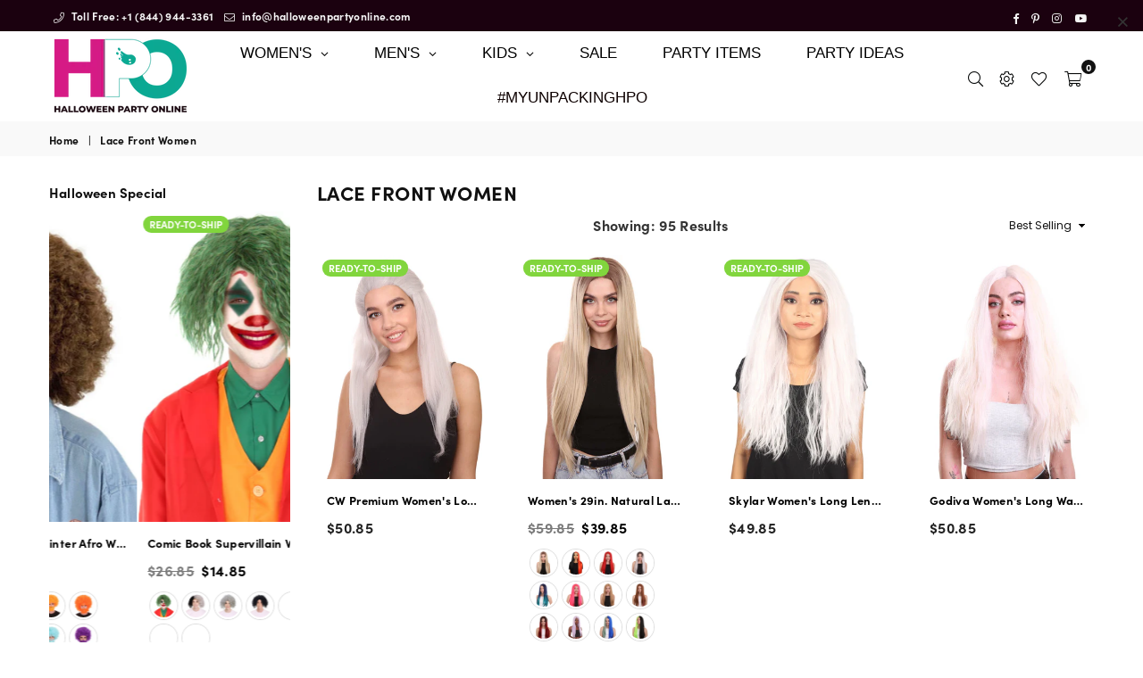

--- FILE ---
content_type: text/html; charset=utf-8
request_url: https://halloweenpartyonline.com/collections/lace-front-women
body_size: 96843
content:
<!doctype html>
<html class="no-js" lang="en" >
<head>
<meta name="google-site-verification" content="y657b9XoQB0RhxoucMvann3yS8c8na1dUAv5h8AMreY" /><meta name="google-site-verification" content="iyp8YdhBSw8HUhYiD8Zagd5MUxsNBjNW7kESX6XwaeY" /><meta name="msvalidate.01" content="617F9E44E7841BBC8E57FE0772BB9DD9" /><!-- Added by AVADA Joy -->
  <script>
  window.AVADA_JOY = window.AVADA_JOY || {};
  window.AVADA_JOY.shopId = 'u2Sq16uttXw3PEwl6ww6';
  window.AVADA_JOY.status = true;
  window.AVADA_JOY.account_enabled = true;
  window.AVADA_JOY.login_url = "\/account\/login";
  window.AVADA_JOY.register_url = "\/account\/register";
  window.AVADA_JOY.customer = {
    id: null,
    email: null,
    first_name: null,
    last_name: null,
    point: null
  };
</script>
  <!-- /Added by AVADA Joy -->
<!-- starapps_core_start -->
<!-- This code is automatically managed by StarApps Studio -->
<!-- Please contact support@starapps.studio for any help -->
<!-- File location: snippets/starapps-core.liquid -->


    
<!-- starapps_core_end -->
<meta charset="utf-8">
  	<meta http-equiv="X-UA-Compatible" content="IE=edge,chrome=1">
    <meta name="viewport" content="width=device-width, initial-scale=1.0, maximum-scale=1.0, user-scalable=no">
    <meta name="theme-color" content="#111">
    <meta name="format-detection" content="telephone=no"><link rel="dns-prefetch" href="https://halloweenpartyonline.com" crossorigin>
    <link rel="dns-prefetch" href="https://halloweenpartyonline.myshopify.com" crossorigin>
    <link rel="dns-prefetch" href="https://cdn.shopify.com" crossorigin>
    <link rel="dns-prefetch" href="https://fonts.shopifycdn.com" crossorigin>
    <link rel="dns-prefetch" href="https://fonts.googleapis.com" crossorigin>
  	<link rel="preconnect" href="https//fonts.shopifycdn.com/" crossorigin>
    <link rel="preconnect" href="https//cdn.shopify.com" crossorigin>
  	<link rel="preconnect" href="https://monorail-edge.shopifysvc.com">
  	<link rel="preconnect" href="https//ajax.googleapis.com">
  <!--custom font added start-->
  
  	<link rel="stylesheet" href="https://use.typekit.net/vut1htp.css">

  <style>
    iframe#bwpFrame {
    display: none;
}
    #inventoryLocationInformation {
  display: none;
}



 .bdr-box .checkout{
display:inline !important
}

#cart-drawer .btn {
  width: 100%;
  display: inline !important;
}
  </style>
 
  
  
 <!--custom font ended-->
  
  	
  		<link rel="preload" as="style" href="//halloweenpartyonline.com/cdn/shop/t/42/assets/theme.css?v=50348738426529131061735790637">
  	


  
  	<link rel="preload" href="//halloweenpartyonline.com/cdn/shop/t/42/assets/jquery.min.js?v=56365911735810779081645102127" as="script">
  	<link rel="preload" href="//halloweenpartyonline.com/cdn/shop/t/42/assets/vendor.min.js?v=79539066404598467141645102144" as="script"><link rel="shortcut icon" href="//halloweenpartyonline.com/cdn/shop/files/favicon_33.33x_32x32.png?v=1650051074" type="image/png"><link rel="apple-touch-icon-precomposed" type="image/png" sizes="152x152" href="//halloweenpartyonline.com/cdn/shop/files/favicon_33.33x_152x.png?v=1650051074"><!-- /snippets/social-meta-tags.liquid -->

<meta name="author" content="AdornThemes">









<link rel="preload" as="font" href="//halloweenpartyonline.com/cdn/fonts/poppins/poppins_n3.05f58335c3209cce17da4f1f1ab324ebe2982441.woff2" type="font/woff2" crossorigin><link rel="preload" as="font" href="//halloweenpartyonline.com/cdn/fonts/poppins/poppins_n4.0ba78fa5af9b0e1a374041b3ceaadf0a43b41362.woff2" type="font/woff2" crossorigin><link rel="preload" as="font" href="//halloweenpartyonline.com/cdn/fonts/poppins/poppins_n6.aa29d4918bc243723d56b59572e18228ed0786f6.woff2" type="font/woff2" crossorigin><link rel="preload" as="font" href="//halloweenpartyonline.com/cdn/fonts/poppins/poppins_n7.56758dcf284489feb014a026f3727f2f20a54626.woff2" type="font/woff2" crossorigin><link rel="preload" as="font" href="//halloweenpartyonline.com/cdn/fonts/poppins/poppins_n3.05f58335c3209cce17da4f1f1ab324ebe2982441.woff2" type="font/woff2" crossorigin><link rel="preload" as="font" href="//halloweenpartyonline.com/cdn/fonts/poppins/poppins_n6.aa29d4918bc243723d56b59572e18228ed0786f6.woff2" type="font/woff2" crossorigin><link rel="preload" as="font" href="//halloweenpartyonline.com/cdn/fonts/poppins/poppins_n6.aa29d4918bc243723d56b59572e18228ed0786f6.woff2" type="font/woff2" crossorigin><link rel="preload" as="font" href="//halloweenpartyonline.com/cdn/fonts/poppins/poppins_n7.56758dcf284489feb014a026f3727f2f20a54626.woff2" type="font/woff2" crossorigin><style type="text/css">*,::after,::before{box-sizing:border-box}article,aside,details,figcaption,figure,footer,header,hgroup,main,menu,nav,section,summary{display:block}body,button,input,select,textarea{font-family:arial;-webkit-font-smoothing:antialiased;-webkit-text-size-adjust:100%}a{background-color:transparent}a,a:after,a:before{transition:all .3s ease-in-out}b,strong{font-weight:700;}em{font-style:italic}small{font-size:80%}sub,sup{font-size:75%;line-height:0;position:relative;vertical-align:baseline}sup{top:-.5em}sub{bottom:-.25em}img{max-width:100%;border:0}button,input,optgroup,select,textarea{color:inherit;font:inherit;margin:0;outline:0}button[disabled],input[disabled]{cursor:default}.mb0{margin-bottom:0!important}.mb10{margin-bottom:10px!important}.mb20{margin-bottom:20px!important}[type=button]::-moz-focus-inner,[type=reset]::-moz-focus-inner,[type=submit]::-moz-focus-inner,button::-moz-focus-inner{border-style:none;padding:0}[type=button]:-moz-focusring,[type=reset]:-moz-focusring,[type=submit]:-moz-focusring,button:-moz-focusring{outline:1px dotted ButtonText}input[type=email],input[type=number],input[type=password],input[type=search]{-webkit-appearance:none;-moz-appearance:none}table{width:100%;border-collapse:collapse;border-spacing:0}td,th{padding:0}textarea{overflow:auto;-webkit-appearance:none;-moz-appearance:none}.uppercase{text-transform:uppercase}.lowercase{text-transform:lowercase}.capitalize{text-transform:capitalize}[tabindex='-1']:focus{outline:0}a,img{outline:0!important;border:0}[role=button],a,button,input,label,select,textarea{touch-action:manipulation}.flex{display:flex}.flex-item{flex:1}.clearfix::after{content:'';display:table;clear:both}.clear{clear:both}.icon__fallback-text,.visually-hidden{position:absolute!important;overflow:hidden;clip:rect(0 0 0 0);height:1px;width:1px;margin:-1px;padding:0;border:0}.visibility-hidden{visibility:hidden}.js-focus-hidden:focus{outline:0}.no-js:not(html){display:none}.no-js .no-js:not(html){display:block}.no-js .js{display:none}.skip-link:focus{clip:auto;width:auto;height:auto;margin:0;color:#111;background-color:#fff;padding:10px;opacity:1;z-index:10000;transition:none}blockquote{background:#f8f8f8;font-weight:600;font-size:15px;font-style:normal;text-align:center;padding:0 30px;margin:0}.rte blockquote{padding:25px;margin-bottom:20px}blockquote p+cite{margin-top:7.5px}blockquote cite{display:block;font-size:13px;font-style:inherit}code,pre{font-family:Consolas,monospace;font-size:1em}pre{overflow:auto}.rte:last-child{margin-bottom:0}.rte .h1,.rte .h2,.rte .h3,.rte .h4,.rte .h5,.rte .h6,.rte h1,.rte h2,.rte h3,.rte h4,.rte h5,.rte h6{margin-top:15px;margin-bottom:7.5px}.rte .h1:first-child,.rte .h2:first-child,.rte .h3:first-child,.rte .h4:first-child,.rte .h5:first-child,.rte .h6:first-child,.rte h1:first-child,.rte h2:first-child,.rte h3:first-child,.rte h4:first-child,.rte h5:first-child,.rte h6:first-child{margin-top:0}.rte li{margin-bottom:4px;list-style:inherit}.rte li:last-child{margin-bottom:0}.rte-setting{margin-bottom:11.11111px}.rte-setting:last-child{margin-bottom:0}p:last-child{margin-bottom:0}li{list-style:none}.fine-print{font-size:1.07692em;font-style:italic;margin:20px 0}.txt--minor{font-size:80%}.txt--emphasis{font-style:italic}.icon{display:inline-block;width:20px;height:20px;vertical-align:middle;fill:currentColor}.no-svg .icon{display:none}svg.icon:not(.icon--full-color) circle,svg.icon:not(.icon--full-color) ellipse,svg.icon:not(.icon--full-color) g,svg.icon:not(.icon--full-color) line,svg.icon:not(.icon--full-color) path,svg.icon:not(.icon--full-color) polygon,svg.icon:not(.icon--full-color) polyline,svg.icon:not(.icon--full-color) rect,symbol.icon:not(.icon--full-color) circle,symbol.icon:not(.icon--full-color) ellipse,symbol.icon:not(.icon--full-color) g,symbol.icon:not(.icon--full-color) line,symbol.icon:not(.icon--full-color) path,symbol.icon:not(.icon--full-color) polygon,symbol.icon:not(.icon--full-color) polyline,symbol.icon:not(.icon--full-color) rect{fill:inherit;stroke:inherit}.no-svg .icon__fallback-text{position:static!important;overflow:inherit;clip:none;height:auto;width:auto;margin:0}ol,ul{margin:0;padding:0}ol{list-style:decimal}.list--inline{padding:0;margin:0}.list--inline li{display:inline-block;margin-bottom:0;vertical-align:middle}.rte img{height:auto}.rte table{table-layout:fixed}.rte ol,.rte ul{margin:20px 0 30px 30px}.rte ol.list--inline,.rte ul.list--inline{margin-left:0}.rte ul{list-style:disc outside}.rte ul ul{list-style:circle outside}.rte ul ul ul{list-style:square outside}.rte a:not(.btn){padding-bottom:1px}.text-center .rte ol,.text-center .rte ul,.text-center.rte ol,.text-center.rte ul{margin-left:0;list-style-position:inside}.rte__table-wrapper{max-width:100%;overflow:auto;-webkit-overflow-scrolling:touch}svg:not(:root){overflow:hidden}.video-wrapper{position:relative;overflow:hidden;max-width:100%;padding-bottom:56.25%;height:0;height:auto}.video-wrapper iframe{position:absolute;top:0;left:0;width:100%;height:100%}form{margin:0}legend{border:0;padding:0}button{cursor:pointer}input[type=submit]{cursor:pointer}input[type=text]{-webkit-appearance:none;-moz-appearance:none}[type=checkbox]+label,[type=radio]+label{display:inline-block;margin-bottom:0}label[for]{cursor:pointer}textarea{min-height:100px}input[type=checkbox],input[type=radio]{margin:0 5px 0 0;vertical-align:middle}select::-ms-expand{display:none}.label--hidden{position:absolute;height:0;width:0;margin-bottom:0;overflow:hidden;clip:rect(1px,1px,1px,1px)}.ie9 .label--hidden{position:static;height:auto;width:auto;margin-bottom:2px;overflow:visible;clip:initial}.form-vertical input,.form-vertical select,.form-vertical textarea{display:block;width:100%}.form-vertical [type=checkbox],.form-vertical [type=radio]{display:inline-block;width:auto;margin-right:5px}.form-vertical .btn,.form-vertical [type=submit]{display:inline-block;width:auto}.grid--table{display:table;table-layout:fixed;width:100%}.grid--table>.grid__item{float:none;display:table-cell;vertical-align:middle}.is-transitioning{display:block!important;visibility:visible!important}.mr0{margin:0 !important;}.pd0{ padding:0 !important;} .grid{list-style:none;margin:0 -15px;padding:0}.grid::after{content:'';display:table;clear:both}.grid__item{float:left;padding-left:15px;padding-right:15px;width:100%}@media only screen and (max-width:1024px){.grid{margin:0 -7.5px}.grid__item{padding-left:7.5px;padding-right:7.5px}}.grid__item[class*="--push"]{position:relative}.grid--rev{direction:rtl;text-align:left}.grid--rev>.grid__item{direction:ltr;text-align:left;float:right}.col-1,.one-whole{width:100%}.col-2,.five-tenths,.four-eighths,.one-half,.three-sixths,.two-quarters,.wd-50{width:50%}.col-3,.one-third,.two-sixths{width:33.33333%}.four-sixths,.two-thirds{width:66.66667%}.col-4,.one-quarter,.two-eighths{width:25%}.six-eighths,.three-quarters{width:75%}.col-5,.one-fifth,.two-tenths{width:20%}.four-tenths,.two-fifths,.wd-40{width:40%}.six-tenths,.three-fifths,.wd-60{width:60%}.eight-tenths,.four-fifths,.wd-80{width:80%}.one-sixth{width:16.66667%}.five-sixths{width:83.33333%}.one-seventh{width:14.28571%}.one-eighth{width:12.5%}.three-eighths{width:37.5%}.five-eighths{width:62.5%}.seven-eighths{width:87.5%}.one-nineth{width:11.11111%}.one-tenth{width:10%}.three-tenths,.wd-30{width:30%}.seven-tenths,.wd-70{width:70%}.nine-tenths,.wd-90{width:90%}.show{display:block!important}.hide{display:none!important}.text-left{text-align:left!important}.text-right{text-align:right!important}.text-center{text-align:center!important}@media only screen and (min-width:767px){.medium-up--one-whole{width:100%}.medium-up--five-tenths,.medium-up--four-eighths,.medium-up--one-half,.medium-up--three-sixths,.medium-up--two-quarters{width:50%}.medium-up--one-third,.medium-up--two-sixths{width:33.33333%}.medium-up--four-sixths,.medium-up--two-thirds{width:66.66667%}.medium-up--one-quarter,.medium-up--two-eighths{width:25%}.medium-up--six-eighths,.medium-up--three-quarters{width:75%}.medium-up--one-fifth,.medium-up--two-tenths{width:20%}.medium-up--four-tenths,.medium-up--two-fifths{width:40%}.medium-up--six-tenths,.medium-up--three-fifths{width:60%}.medium-up--eight-tenths,.medium-up--four-fifths{width:80%}.medium-up--one-sixth{width:16.66667%}.medium-up--five-sixths{width:83.33333%}.medium-up--one-seventh{width:14.28571%}.medium-up--one-eighth{width:12.5%}.medium-up--three-eighths{width:37.5%}.medium-up--five-eighths{width:62.5%}.medium-up--seven-eighths{width:87.5%}.medium-up--one-nineth{width:11.11111%}.medium-up--one-tenth{width:10%}.medium-up--three-tenths{width:30%}.medium-up--seven-tenths{width:70%}.medium-up--nine-tenths{width:90%}.grid--uniform .medium-up--five-tenths:nth-child(2n+1),.grid--uniform .medium-up--four-eighths:nth-child(2n+1),.grid--uniform .medium-up--one-eighth:nth-child(8n+1),.grid--uniform .medium-up--one-fifth:nth-child(5n+1),.grid--uniform .medium-up--one-half:nth-child(2n+1),.grid--uniform .medium-up--one-quarter:nth-child(4n+1),.grid--uniform .medium-up--one-seventh:nth-child(7n+1),.grid--uniform .medium-up--one-sixth:nth-child(6n+1),.grid--uniform .medium-up--one-third:nth-child(3n+1),.grid--uniform .medium-up--three-sixths:nth-child(2n+1),.grid--uniform .medium-up--two-eighths:nth-child(4n+1),.grid--uniform .medium-up--two-sixths:nth-child(3n+1){clear:both}.medium-up--show{display:block!important}.medium-up--hide{display:none!important}.medium-up--text-left{text-align:left!important}.medium-up--text-right{text-align:right!important}.medium-up--text-center{text-align:center!important}}@media only screen and (min-width:1025px){.large-up--one-whole{width:100%}.large-up--five-tenths,.large-up--four-eighths,.large-up--one-half,.large-up--three-sixths,.large-up--two-quarters{width:50%}.large-up--one-third,.large-up--two-sixths{width:33.33333%}.large-up--four-sixths,.large-up--two-thirds{width:66.66667%}.large-up--one-quarter,.large-up--two-eighths{width:25%}.large-up--six-eighths,.large-up--three-quarters{width:75%}.large-up--one-fifth,.large-up--two-tenths{width:20%}.large-up--four-tenths,.large-up--two-fifths{width:40%}.large-up--six-tenths,.large-up--three-fifths{width:60%}.large-up--eight-tenths,.large-up--four-fifths{width:80%}.large-up--one-sixth{width:16.66667%}.large-up--five-sixths{width:83.33333%}.large-up--one-seventh{width:14.28571%}.large-up--one-eighth{width:12.5%}.large-up--three-eighths{width:37.5%}.large-up--five-eighths{width:62.5%}.large-up--seven-eighths{width:87.5%}.large-up--one-nineth{width:11.11111%}.large-up--one-tenth{width:10%}.large-up--three-tenths{width:30%}.large-up--seven-tenths{width:70%}.large-up--nine-tenths{width:90%}.grid--uniform .large-up--five-tenths:nth-child(2n+1),.grid--uniform .large-up--four-eighths:nth-child(2n+1),.grid--uniform .large-up--one-eighth:nth-child(8n+1),.grid--uniform .large-up--one-fifth:nth-child(5n+1),.grid--uniform .large-up--one-half:nth-child(2n+1),.grid--uniform .large-up--one-quarter:nth-child(4n+1),.grid--uniform .large-up--one-seventh:nth-child(7n+1),.grid--uniform .large-up--one-sixth:nth-child(6n+1),.grid--uniform .large-up--one-third:nth-child(3n+1),.grid--uniform .large-up--three-sixths:nth-child(2n+1),.grid--uniform .large-up--two-eighths:nth-child(4n+1),.grid--uniform .large-up--two-sixths:nth-child(3n+1){clear:both}.large-up--show{display:block!important}.large-up--hide{display:none!important}.large-up--text-left{text-align:left!important}.large-up--text-right{text-align:right!important}.large-up--text-center{text-align:center!important}}@media only screen and (min-width:1280px){.widescreen--one-whole{width:100%}.widescreen--five-tenths,.widescreen--four-eighths,.widescreen--one-half,.widescreen--three-sixths,.widescreen--two-quarters{width:50%}.widescreen--one-third,.widescreen--two-sixths{width:33.33333%}.widescreen--four-sixths,.widescreen--two-thirds{width:66.66667%}.widescreen--one-quarter,.widescreen--two-eighths{width:25%}.widescreen--six-eighths,.widescreen--three-quarters{width:75%}.widescreen--one-fifth,.widescreen--two-tenths{width:20%}.widescreen--four-tenths,.widescreen--two-fifths{width:40%}.widescreen--six-tenths,.widescreen--three-fifths{width:60%}.widescreen--eight-tenths,.widescreen--four-fifths{width:80%}.widescreen--one-sixth{width:16.66667%}.widescreen--five-sixths{width:83.33333%}.widescreen--one-seventh{width:14.28571%}.widescreen--one-eighth{width:12.5%}.widescreen--three-eighths{width:37.5%}.widescreen--five-eighths{width:62.5%}.widescreen--seven-eighths{width:87.5%}.widescreen--one-nineth{width:11.11111%}.widescreen--one-tenth{width:10%}.widescreen--three-tenths{width:30%}.widescreen--seven-tenths{width:70%}.widescreen--nine-tenths{width:90%}.grid--uniform .widescreen--five-tenths:nth-child(2n+1),.grid--uniform .widescreen--four-eighths:nth-child(2n+1),.grid--uniform .widescreen--one-eighth:nth-child(8n+1),.grid--uniform .widescreen--one-fifth:nth-child(5n+1),.grid--uniform .widescreen--one-half:nth-child(2n+1),.grid--uniform .widescreen--one-quarter:nth-child(4n+1),.grid--uniform .widescreen--one-seventh:nth-child(7n+1),.grid--uniform .widescreen--one-sixth:nth-child(6n+1),.grid--uniform .widescreen--one-third:nth-child(3n+1),.grid--uniform .widescreen--three-sixths:nth-child(2n+1),.grid--uniform .widescreen--two-eighths:nth-child(4n+1),.grid--uniform .widescreen--two-sixths:nth-child(3n+1){clear:both}.widescreen--show{display:block!important}.widescreen--hide{display:none!important}.widescreen--text-left{text-align:left!important}.widescreen--text-right{text-align:right!important}.widescreen--text-center{text-align:center!important}}@media only screen and (min-width:1025px) and (max-width:1279px){.large--one-whole{width:100%}.large--five-tenths,.large--four-eighths,.large--one-half,.large--three-sixths,.large--two-quarters{width:50%}.large--one-third,.large--two-sixths{width:33.33333%}.large--four-sixths,.large--two-thirds{width:66.66667%}.large--one-quarter,.large--two-eighths{width:25%}.large--six-eighths,.large--three-quarters{width:75%}.large--one-fifth,.large--two-tenths{width:20%}.large--four-tenths,.large--two-fifths{width:40%}.large--six-tenths,.large--three-fifths{width:60%}.large--eight-tenths,.large--four-fifths{width:80%}.large--one-sixth{width:16.66667%}.large--five-sixths{width:83.33333%}.large--one-seventh{width:14.28571%}.large--one-eighth{width:12.5%}.large--three-eighths{width:37.5%}.large--five-eighths{width:62.5%}.large--seven-eighths{width:87.5%}.large--one-nineth{width:11.11111%}.large--one-tenth{width:10%}.large--three-tenths{width:30%}.large--seven-tenths{width:70%}.large--nine-tenths{width:90%}.grid--uniform .large--five-tenths:nth-child(2n+1),.grid--uniform .large--four-eighths:nth-child(2n+1),.grid--uniform .large--one-eighth:nth-child(8n+1),.grid--uniform .large--one-fifth:nth-child(5n+1),.grid--uniform .large--one-half:nth-child(2n+1),.grid--uniform .large--one-quarter:nth-child(4n+1),.grid--uniform .large--one-seventh:nth-child(7n+1),.grid--uniform .large--one-sixth:nth-child(6n+1),.grid--uniform .large--one-third:nth-child(3n+1),.grid--uniform .large--three-sixths:nth-child(2n+1),.grid--uniform .large--two-eighths:nth-child(4n+1),.grid--uniform .large--two-sixths:nth-child(3n+1){clear:both}.large--show{display:block!important}.large--hide{display:none!important}.large--text-left{text-align:left!important}.large--text-right{text-align:right!important}.large--text-center{text-align:center!important}}@media only screen and (min-width:767px) and (max-width:1024px){.medium--one-whole{width:100%}.medium--five-tenths,.medium--four-eighths,.medium--one-half,.medium--three-sixths,.medium--two-quarters{width:50%}.medium--one-third,.medium--two-sixths{width:33.33333%}.medium--four-sixths,.medium--two-thirds{width:66.66667%}.medium--one-quarter,.medium--two-eighths{width:25%}.medium--six-eighths,.medium--three-quarters{width:75%}.medium--one-fifth,.medium--two-tenths{width:20%}.medium--four-tenths,.medium--two-fifths{width:40%}.medium--six-tenths,.medium--three-fifths{width:60%}.medium--eight-tenths,.medium--four-fifths{width:80%}.medium--one-sixth{width:16.66667%}.medium--five-sixths{width:83.33333%}.medium--one-seventh{width:14.28571%}.medium--one-eighth{width:12.5%}.medium--three-eighths{width:37.5%}.medium--five-eighths{width:62.5%}.medium--seven-eighths{width:87.5%}.medium--one-nineth{width:11.11111%}.medium--one-tenth{width:10%}.medium--three-tenths{width:30%}.medium--seven-tenths{width:70%}.medium--nine-tenths{width:90%}.grid--uniform .medium--five-tenths:nth-child(2n+1),.grid--uniform .medium--four-eighths:nth-child(2n+1),.grid--uniform .medium--one-eighth:nth-child(8n+1),.grid--uniform .medium--one-fifth:nth-child(5n+1),.grid--uniform .medium--one-half:nth-child(2n+1),.grid--uniform .medium--one-quarter:nth-child(4n+1),.grid--uniform .medium--one-seventh:nth-child(7n+1),.grid--uniform .medium--one-sixth:nth-child(6n+1),.grid--uniform .medium--one-third:nth-child(3n+1),.grid--uniform .medium--three-sixths:nth-child(2n+1),.grid--uniform .medium--two-eighths:nth-child(4n+1),.grid--uniform .medium--two-sixths:nth-child(3n+1){clear:both}.medium--show{display:block!important}.medium--hide{display:none!important}.medium--text-left{text-align:left!important}.medium--text-right{text-align:right!important}.medium--text-center{text-align:center!important}}@media only screen and (max-width:766px){.grid{margin:0 -5px}.grid__item{padding-left:5px;padding-right:5px}.small--one-whole{width:100%}.small--five-tenths,.small--four-eighths,.small--one-half,.small--three-sixths,.small--two-quarters{width:50%}.small--one-third,.small--two-sixths{width:33.33333%}.small--four-sixths,.small--two-thirds{width:66.66667%}.small--one-quarter,.small--two-eighths{width:25%}.small--six-eighths,.small--three-quarters{width:75%}.small--one-fifth,.small--two-tenths{width:20%}.small--four-tenths,.small--two-fifths{width:40%}.small--six-tenths,.small--three-fifths{width:60%}.small--eight-tenths,.small--four-fifths{width:80%}.small--one-sixth{width:16.66667%}.small--five-sixths{width:83.33333%}.small--one-seventh{width:14.28571%}.small--one-eighth{width:12.5%}.small--three-eighths{width:37.5%}.small--five-eighths{width:62.5%}.small--seven-eighths{width:87.5%}.small--one-nineth{width:11.11111%}.small--one-tenth{width:10%}.small--three-tenths{width:30%}.small--seven-tenths{width:70%}.small--nine-tenths{width:90%}.grid--uniform .small--five-tenths:nth-child(2n+1),.grid--uniform .small--four-eighths:nth-child(2n+1),.grid--uniform .small--one-eighth:nth-child(8n+1),.grid--uniform .small--one-half:nth-child(2n+1),.grid--uniform .small--one-quarter:nth-child(4n+1),.grid--uniform .small--one-seventh:nth-child(7n+1),.grid--uniform .small--one-sixth:nth-child(6n+1),.grid--uniform .small--one-third:nth-child(3n+1),.grid--uniform .small--three-sixths:nth-child(2n+1),.grid--uniform .small--two-eighths:nth-child(4n+1),.grid--uniform .small--two-sixths:nth-child(3n+1),.grid--uniform.small--one-fifth:nth-child(5n+1){clear:both}.small--show{display:block!important}.small--hide{display:none!important}.small--text-left{text-align:left!important}.small--text-right{text-align:right!important}.small--text-center{text-align:center!important}}.grid-mr-0{margin:0}.grid-mr-1{margin:0 -.5px}.grid-mr-2{margin:0 -1px}.grid-mr-3{margin:0 -1.5px}.grid-mr-4{margin:0 -2px}.grid-mr-5{margin:0 -2.5px}.grid-mr-6{margin:0 -3px}.grid-mr-7{margin:0 -3.5px}.grid-mr-8{margin:0 -4px}.grid-mr-9{margin:0 -4.5px}.grid-mr-10{margin:0 -5px}.grid-mr-11{margin:0 -5.5px}.grid-mr-12{margin:0 -6px}.grid-mr-13{margin:0 -6.5px}.grid-mr-14{margin:0 -7px}.grid-mr-15{margin:0 -7.5px}.grid-mr-16{margin:0 -8px}.grid-mr-17{margin:0 -8.5px}.grid-mr-18{margin:0 -9px}.grid-mr-19{margin:0 -9.5px}.grid-mr-20{margin:0 -10px}.grid-mr-21{margin:0 -10.5px}.grid-mr-22{margin:0 -11px}.grid-mr-23{margin:0 -11.5px}.grid-mr-24{margin:0 -12px}.grid-mr-25{margin:0 -12.5px}.grid-mr-26{margin:0 -13px}.grid-mr-27{margin:0 -13.5px}.grid-mr-28{margin:0 -14px}.grid-mr-29{margin:0 -14.5px}.grid-mr-30{margin:0 -15px}.pd-1 .collection-grid-item{margin:0 .5px 1px}.pd-2 .collection-grid-item{margin:0 1px 2px}.pd-3 .collection-grid-item{margin:0 1.5px 3px}.pd-4 .collection-grid-item{margin:0 2px 4px}.pd-5 .collection-grid-item{margin:0 2.5px 5px}.pd-6 .collection-grid-item{margin:0 3px 6px}.pd-7 .collection-grid-item{margin:0 3.5px 7px}.pd-8 .collection-grid-item{margin:0 4px 8px}.pd-9 .collection-grid-item{margin:0 4.5px 9px}.pd-10 .collection-grid-item{margin:0 5px 10px}.pd-11 .collection-grid-item{margin:0 5.5px 11px}.pd-12 .collection-grid-item{margin:0 6px 12px}.pd-13 .collection-grid-item{margin:0 6.5px 13px}.pd-14 .collection-grid-item{margin:0 7px 14px}.pd-15 .collection-grid-item{margin:0 7.5px 15px}.pd-16 .collection-grid-item{margin:0 8px 16px}.pd-17 .collection-grid-item{margin:0 8.5px 17px}.pd-18 .collection-grid-item{margin:0 9px 18px}.pd-19 .collection-grid-item{margin:0 9.5px 19px}.pd-20 .collection-grid-item{margin:0 10px 20px}.pd-21 .collection-grid-item{margin:0 10.5px 21px}.pd-22 .collection-grid-item{margin:0 11px 22px}.pd-23 .collection-grid-item{margin:0 11.5px 23px}.pd-24 .collection-grid-item{margin:0 12px 24px}.pd-25 .collection-grid-item{margin:0 12.5px 25px}.pd-26 .collection-grid-item{margin:0 13px 26px}.pd-27 .collection-grid-item{margin:0 13.5px 27px}.pd-28 .collection-grid-item{margin:0 14px 28px}.pd-29 .collection-grid-item{margin:0 14.5px 29px}.pd-30 .collection-grid-item{margin:0 15px 30px}@media only screen and (max-width:766px){.pd-mb-1 .collection-grid-item{margin:0 .5px 1px}.pd-mb-2 .collection-grid-item{margin:0 1px 2px}.pd-mb-3 .collection-grid-item{margin:0 1.5px 3px}.pd-mb-4 .collection-grid-item{margin:0 2px 4px}.pd-mb-5 .collection-grid-item{margin:0 2.5px 5px}.pd-mb-6 .collection-grid-item{margin:0 3px 6px}.pd-mb-7 .collection-grid-item{margin:0 3.5px 7px}.pd-mb-8 .collection-grid-item{margin:0 4px 8px}.pd-mb-9 .collection-grid-item{margin:0 4.5px 9px}.pd-mb-10 .collection-grid-item{margin:0 5px 10px}.pd-mb-11 .collection-grid-item{margin:0 5.5px 11px}.pd-mb-12 .collection-grid-item{margin:0 6px 12px}.pd-mb-13 .collection-grid-item{margin:0 6.5px 13px}.pd-mb-14 .collection-grid-item{margin:0 7px 14px}.pd-mb-15 .collection-grid-item{margin:0 7.5px 15px}.pd-mb-16 .collection-grid-item{margin:0 8px 16px}.pd-mb-17 .collection-grid-item{margin:0 8.5px 17px}.pd-mb-18 .collection-grid-item{margin:0 9px 18px}.pd-mb-19 .collection-grid-item{margin:0 9.5px 19px}.pd-mb-20 .collection-grid-item{margin:0 10px 20px}.pd-mb-21 .collection-grid-item{margin:0 10.5px 21px}.pd-mb-22 .collection-grid-item{margin:0 11px 22px}.pd-mb-23 .collection-grid-item{margin:0 11.5px 23px}.pd-mb-24 .collection-grid-item{margin:0 12px 24px}.pd-mb-25 .collection-grid-item{margin:0 12.5px 25px}.pd-mb-26 .collection-grid-item{margin:0 13px 26px}.pd-mb-27 .collection-grid-item{margin:0 13.5px 27px}.pd-mb-28 .collection-grid-item{margin:0 14px 28px}.pd-mb-29 .collection-grid-item{margin:0 14.5px 29px}.pd-mb-30 .collection-grid-item{margin:0 15px 30px}}@font-face {font-family: Poppins;font-weight: 400;font-style: normal;font-display: swap;src: url("//halloweenpartyonline.com/cdn/fonts/poppins/poppins_n4.0ba78fa5af9b0e1a374041b3ceaadf0a43b41362.woff2") format("woff2"), url("//halloweenpartyonline.com/cdn/fonts/poppins/poppins_n4.214741a72ff2596839fc9760ee7a770386cf16ca.woff") format("woff");}@font-face {font-family: Poppins;font-weight: 300;font-style: normal;font-display: swap;src: url("//halloweenpartyonline.com/cdn/fonts/poppins/poppins_n3.05f58335c3209cce17da4f1f1ab324ebe2982441.woff2") format("woff2"), url("//halloweenpartyonline.com/cdn/fonts/poppins/poppins_n3.6971368e1f131d2c8ff8e3a44a36b577fdda3ff5.woff") format("woff");}@font-face {font-family: Poppins;font-weight: 600;font-style: normal;font-display: swap;src: url("//halloweenpartyonline.com/cdn/fonts/poppins/poppins_n6.aa29d4918bc243723d56b59572e18228ed0786f6.woff2") format("woff2"), url("//halloweenpartyonline.com/cdn/fonts/poppins/poppins_n6.5f815d845fe073750885d5b7e619ee00e8111208.woff") format("woff");}@font-face {font-family: Poppins;font-weight: 700;font-style: normal;font-display: swap;src: url("//halloweenpartyonline.com/cdn/fonts/poppins/poppins_n7.56758dcf284489feb014a026f3727f2f20a54626.woff2") format("woff2"), url("//halloweenpartyonline.com/cdn/fonts/poppins/poppins_n7.f34f55d9b3d3205d2cd6f64955ff4b36f0cfd8da.woff") format("woff");}@font-face {font-family: Poppins;font-weight: 600;font-style: normal;font-display: swap;src: url("//halloweenpartyonline.com/cdn/fonts/poppins/poppins_n6.aa29d4918bc243723d56b59572e18228ed0786f6.woff2") format("woff2"), url("//halloweenpartyonline.com/cdn/fonts/poppins/poppins_n6.5f815d845fe073750885d5b7e619ee00e8111208.woff") format("woff");}@font-face {font-family: Poppins;font-weight: 300;font-style: normal;font-display: swap;src: url("//halloweenpartyonline.com/cdn/fonts/poppins/poppins_n3.05f58335c3209cce17da4f1f1ab324ebe2982441.woff2") format("woff2"), url("//halloweenpartyonline.com/cdn/fonts/poppins/poppins_n3.6971368e1f131d2c8ff8e3a44a36b577fdda3ff5.woff") format("woff");}@font-face {font-family: Poppins;font-weight: 600;font-style: normal;font-display: swap;src: url("//halloweenpartyonline.com/cdn/fonts/poppins/poppins_n6.aa29d4918bc243723d56b59572e18228ed0786f6.woff2") format("woff2"), url("//halloweenpartyonline.com/cdn/fonts/poppins/poppins_n6.5f815d845fe073750885d5b7e619ee00e8111208.woff") format("woff");}@font-face {font-family: Poppins;font-weight: 700;font-style: normal;font-display: swap;src: url("//halloweenpartyonline.com/cdn/fonts/poppins/poppins_n7.56758dcf284489feb014a026f3727f2f20a54626.woff2") format("woff2"), url("//halloweenpartyonline.com/cdn/fonts/poppins/poppins_n7.f34f55d9b3d3205d2cd6f64955ff4b36f0cfd8da.woff") format("woff");}</style>  <link rel="stylesheet" href="//halloweenpartyonline.com/cdn/shop/t/42/assets/theme.css?v=50348738426529131061735790637" type="text/css" media="all">    <!--developer ripon -->  <script src="//halloweenpartyonline.com/cdn/shop/t/42/assets/jquery.min.js?v=56365911735810779081645102127"defer="defer"></script><script>var theme = {strings:{addToCart:"Add to cart",soldOut:"Sold out",unavailable:"Unavailable",showMore:"Show More",showLess:"Show Less"},mlcurrency:true,moneyFormat:"${{amount}}",currencyFormat:"money_format",shopCurrency:"USD",autoCurrencies:true,money_currency_format:"${{amount}} USD",money_format:"${{amount}}",ajax_cart:true,fixedHeader:true,animation:false,animationMobile:true,searchresult:"See all results",wlAvailable:"Available in Wishlist",rtl:false,days:"Days",hours:"Hrs",minuts:"Min",seconds:"Sec",};document.documentElement.className = document.documentElement.className.replace('no-js', 'js');var Metatheme = null,thm = 'Avonea', shpeml = 'info@halloweenpartyonline.com', dmn = window.location.hostname;</script><script src="//halloweenpartyonline.com/cdn/shop/t/42/assets/vendor.min.js?v=79539066404598467141645102144" defer="defer"></script>
<script>window.performance && window.performance.mark && window.performance.mark('shopify.content_for_header.start');</script><meta name="google-site-verification" content="Dol64oakFJIYlLqdk-94AU2_FZFRBqUOEeLpNouDc7E">
<meta name="google-site-verification" content="P5JsDp-alfQblgsrTmdGIrwR4xiIORoNIldUrpOawpw">
<meta id="shopify-digital-wallet" name="shopify-digital-wallet" content="/19338417/digital_wallets/dialog">
<meta name="shopify-checkout-api-token" content="0bf75402c2a0e452a2820d04e019f1c6">
<meta id="in-context-paypal-metadata" data-shop-id="19338417" data-venmo-supported="false" data-environment="production" data-locale="en_US" data-paypal-v4="true" data-currency="USD">
<link rel="alternate" type="application/atom+xml" title="Feed" href="/collections/lace-front-women.atom" />
<link rel="next" href="/collections/lace-front-women?page=2">
<link rel="alternate" type="application/json+oembed" href="https://halloweenpartyonline.com/collections/lace-front-women.oembed">
<script async="async" data-src="/checkouts/internal/preloads.js?locale=en-US"></script>
<link rel="preconnect" href="https://shop.app" crossorigin="anonymous">
<script async="async" data-src="https://shop.app/checkouts/internal/preloads.js?locale=en-US&shop_id=19338417" crossorigin="anonymous"></script>
<script id="apple-pay-shop-capabilities" type="application/json">{"shopId":19338417,"countryCode":"US","currencyCode":"USD","merchantCapabilities":["supports3DS"],"merchantId":"gid:\/\/shopify\/Shop\/19338417","merchantName":"HalloweenPartyOnline","requiredBillingContactFields":["postalAddress","email","phone"],"requiredShippingContactFields":["postalAddress","email","phone"],"shippingType":"shipping","supportedNetworks":["visa","masterCard","amex","discover","elo","jcb"],"total":{"type":"pending","label":"HalloweenPartyOnline","amount":"1.00"},"shopifyPaymentsEnabled":true,"supportsSubscriptions":true}</script>
<script id="shopify-features" type="application/json">{"accessToken":"0bf75402c2a0e452a2820d04e019f1c6","betas":["rich-media-storefront-analytics"],"domain":"halloweenpartyonline.com","predictiveSearch":true,"shopId":19338417,"locale":"en"}</script>
<script>var Shopify = Shopify || {};
Shopify.shop = "halloweenpartyonline.myshopify.com";
Shopify.locale = "en";
Shopify.currency = {"active":"USD","rate":"1.0"};
Shopify.country = "US";
Shopify.theme = {"name":"NEW logo","id":121369034830,"schema_name":null,"schema_version":null,"theme_store_id":null,"role":"main"};
Shopify.theme.handle = "null";
Shopify.theme.style = {"id":null,"handle":null};
Shopify.cdnHost = "halloweenpartyonline.com/cdn";
Shopify.routes = Shopify.routes || {};
Shopify.routes.root = "/";</script>
<script type="module">!function(o){(o.Shopify=o.Shopify||{}).modules=!0}(window);</script>
<script>!function(o){function n(){var o=[];function n(){o.push(Array.prototype.slice.apply(arguments))}return n.q=o,n}var t=o.Shopify=o.Shopify||{};t.loadFeatures=n(),t.autoloadFeatures=n()}(window);</script>
<script>
  window.ShopifyPay = window.ShopifyPay || {};
  window.ShopifyPay.apiHost = "shop.app\/pay";
  window.ShopifyPay.redirectState = null;
</script>
<script id="shop-js-analytics" type="application/json">{"pageType":"collection"}</script>
<script defer="defer" async type="module" src="//halloweenpartyonline.com/cdn/shopifycloud/shop-js/modules/v2/client.init-shop-cart-sync_WVOgQShq.en.esm.js"></script>
<script defer="defer" async type="module" src="//halloweenpartyonline.com/cdn/shopifycloud/shop-js/modules/v2/chunk.common_C_13GLB1.esm.js"></script>
<script defer="defer" async type="module" src="//halloweenpartyonline.com/cdn/shopifycloud/shop-js/modules/v2/chunk.modal_CLfMGd0m.esm.js"></script>
<script type="module">
  await import("//halloweenpartyonline.com/cdn/shopifycloud/shop-js/modules/v2/client.init-shop-cart-sync_WVOgQShq.en.esm.js");
await import("//halloweenpartyonline.com/cdn/shopifycloud/shop-js/modules/v2/chunk.common_C_13GLB1.esm.js");
await import("//halloweenpartyonline.com/cdn/shopifycloud/shop-js/modules/v2/chunk.modal_CLfMGd0m.esm.js");

  window.Shopify.SignInWithShop?.initShopCartSync?.({"fedCMEnabled":true,"windoidEnabled":true});

</script>
<script>
  window.Shopify = window.Shopify || {};
  if (!window.Shopify.featureAssets) window.Shopify.featureAssets = {};
  window.Shopify.featureAssets['shop-js'] = {"shop-cart-sync":["modules/v2/client.shop-cart-sync_DuR37GeY.en.esm.js","modules/v2/chunk.common_C_13GLB1.esm.js","modules/v2/chunk.modal_CLfMGd0m.esm.js"],"init-fed-cm":["modules/v2/client.init-fed-cm_BucUoe6W.en.esm.js","modules/v2/chunk.common_C_13GLB1.esm.js","modules/v2/chunk.modal_CLfMGd0m.esm.js"],"shop-toast-manager":["modules/v2/client.shop-toast-manager_B0JfrpKj.en.esm.js","modules/v2/chunk.common_C_13GLB1.esm.js","modules/v2/chunk.modal_CLfMGd0m.esm.js"],"init-shop-cart-sync":["modules/v2/client.init-shop-cart-sync_WVOgQShq.en.esm.js","modules/v2/chunk.common_C_13GLB1.esm.js","modules/v2/chunk.modal_CLfMGd0m.esm.js"],"shop-button":["modules/v2/client.shop-button_B_U3bv27.en.esm.js","modules/v2/chunk.common_C_13GLB1.esm.js","modules/v2/chunk.modal_CLfMGd0m.esm.js"],"init-windoid":["modules/v2/client.init-windoid_DuP9q_di.en.esm.js","modules/v2/chunk.common_C_13GLB1.esm.js","modules/v2/chunk.modal_CLfMGd0m.esm.js"],"shop-cash-offers":["modules/v2/client.shop-cash-offers_BmULhtno.en.esm.js","modules/v2/chunk.common_C_13GLB1.esm.js","modules/v2/chunk.modal_CLfMGd0m.esm.js"],"pay-button":["modules/v2/client.pay-button_CrPSEbOK.en.esm.js","modules/v2/chunk.common_C_13GLB1.esm.js","modules/v2/chunk.modal_CLfMGd0m.esm.js"],"init-customer-accounts":["modules/v2/client.init-customer-accounts_jNk9cPYQ.en.esm.js","modules/v2/client.shop-login-button_DJ5ldayH.en.esm.js","modules/v2/chunk.common_C_13GLB1.esm.js","modules/v2/chunk.modal_CLfMGd0m.esm.js"],"avatar":["modules/v2/client.avatar_BTnouDA3.en.esm.js"],"checkout-modal":["modules/v2/client.checkout-modal_pBPyh9w8.en.esm.js","modules/v2/chunk.common_C_13GLB1.esm.js","modules/v2/chunk.modal_CLfMGd0m.esm.js"],"init-shop-for-new-customer-accounts":["modules/v2/client.init-shop-for-new-customer-accounts_BUoCy7a5.en.esm.js","modules/v2/client.shop-login-button_DJ5ldayH.en.esm.js","modules/v2/chunk.common_C_13GLB1.esm.js","modules/v2/chunk.modal_CLfMGd0m.esm.js"],"init-customer-accounts-sign-up":["modules/v2/client.init-customer-accounts-sign-up_CnczCz9H.en.esm.js","modules/v2/client.shop-login-button_DJ5ldayH.en.esm.js","modules/v2/chunk.common_C_13GLB1.esm.js","modules/v2/chunk.modal_CLfMGd0m.esm.js"],"init-shop-email-lookup-coordinator":["modules/v2/client.init-shop-email-lookup-coordinator_CzjY5t9o.en.esm.js","modules/v2/chunk.common_C_13GLB1.esm.js","modules/v2/chunk.modal_CLfMGd0m.esm.js"],"shop-follow-button":["modules/v2/client.shop-follow-button_CsYC63q7.en.esm.js","modules/v2/chunk.common_C_13GLB1.esm.js","modules/v2/chunk.modal_CLfMGd0m.esm.js"],"shop-login-button":["modules/v2/client.shop-login-button_DJ5ldayH.en.esm.js","modules/v2/chunk.common_C_13GLB1.esm.js","modules/v2/chunk.modal_CLfMGd0m.esm.js"],"shop-login":["modules/v2/client.shop-login_B9ccPdmx.en.esm.js","modules/v2/chunk.common_C_13GLB1.esm.js","modules/v2/chunk.modal_CLfMGd0m.esm.js"],"lead-capture":["modules/v2/client.lead-capture_D0K_KgYb.en.esm.js","modules/v2/chunk.common_C_13GLB1.esm.js","modules/v2/chunk.modal_CLfMGd0m.esm.js"],"payment-terms":["modules/v2/client.payment-terms_BWmiNN46.en.esm.js","modules/v2/chunk.common_C_13GLB1.esm.js","modules/v2/chunk.modal_CLfMGd0m.esm.js"]};
</script>
<script>(function() {
  var isLoaded = false;
  function asyncLoad() {
    if (isLoaded) return;
    isLoaded = true;
    var urls = ["https:\/\/www.improvedcontactform.com\/icf.js?shop=halloweenpartyonline.myshopify.com","https:\/\/cdn1.stamped.io\/files\/widget.min.js?shop=halloweenpartyonline.myshopify.com","https:\/\/assets.smartwishlist.webmarked.net\/static\/v6\/smartwishlist.js?shop=halloweenpartyonline.myshopify.com","https:\/\/cdn.ryviu.com\/v\/static\/js\/app.js?n=1\u0026shop=halloweenpartyonline.myshopify.com","https:\/\/www.vwa.la\/vwala.f188b97c58de32567039.js?shop=halloweenpartyonline.myshopify.com","https:\/\/joy.avada.io\/scripttag\/avada-joy.min.js?shop=halloweenpartyonline.myshopify.com","https:\/\/cdn.doofinder.com\/shopify\/doofinder-installed.js?shop=halloweenpartyonline.myshopify.com","https:\/\/cdn.shopify.com\/s\/files\/1\/1933\/8417\/t\/42\/assets\/yoast-active-script.js?v=1671515676\u0026shop=halloweenpartyonline.myshopify.com","https:\/\/search-us3.omegacommerce.com\/instant\/initjs?ID=5954d3d5-79f4-4b3e-8494-3ad907f4041e\u0026shop=halloweenpartyonline.myshopify.com","https:\/\/geostock.nyc3.digitaloceanspaces.com\/js\/inventoryLocation.js?shop=halloweenpartyonline.myshopify.com","https:\/\/shopify-extension.getredo.com\/main.js?widget_id=z8ijk7ore37b2tm\u0026shop=halloweenpartyonline.myshopify.com","https:\/\/inventory-info.nyc3.cdn.digitaloceanspaces.com\/js\/inventoryLocation.js?shop=halloweenpartyonline.myshopify.com","https:\/\/omnisnippet1.com\/platforms\/shopify.js?source=scriptTag\u0026v=2025-05-15T12\u0026shop=halloweenpartyonline.myshopify.com","https:\/\/chat-widget.getredo.com\/widget.js?widgetId=z8ijk7ore37b2tm\u0026shop=halloweenpartyonline.myshopify.com"];
    for (var i = 0; i < urls.length; i++) {
      var s = document.createElement('script');
      s.type = 'text/javascript';
      s.async = true;
      s.src = urls[i];
      var x = document.getElementsByTagName('script')[0];
      x.parentNode.insertBefore(s, x);
    }
  };
  document.addEventListener('StartAsyncLoading', function(event){asyncLoad();});if(window.attachEvent) {
    window.attachEvent('onload', function(){});
  } else {
    window.addEventListener('load', function(){}, false);
  }
})();</script>
<script id="__st">var __st={"a":19338417,"offset":-28800,"reqid":"24500ec5-33b9-4eaf-9061-cd20e8d718f1-1769707112","pageurl":"halloweenpartyonline.com\/collections\/lace-front-women","u":"a05b6a4db2af","p":"collection","rtyp":"collection","rid":265480831054};</script>
<script>window.ShopifyPaypalV4VisibilityTracking = true;</script>
<script id="captcha-bootstrap">!function(){'use strict';const t='contact',e='account',n='new_comment',o=[[t,t],['blogs',n],['comments',n],[t,'customer']],c=[[e,'customer_login'],[e,'guest_login'],[e,'recover_customer_password'],[e,'create_customer']],r=t=>t.map((([t,e])=>`form[action*='/${t}']:not([data-nocaptcha='true']) input[name='form_type'][value='${e}']`)).join(','),a=t=>()=>t?[...document.querySelectorAll(t)].map((t=>t.form)):[];function s(){const t=[...o],e=r(t);return a(e)}const i='password',u='form_key',d=['recaptcha-v3-token','g-recaptcha-response','h-captcha-response',i],f=()=>{try{return window.sessionStorage}catch{return}},m='__shopify_v',_=t=>t.elements[u];function p(t,e,n=!1){try{const o=window.sessionStorage,c=JSON.parse(o.getItem(e)),{data:r}=function(t){const{data:e,action:n}=t;return t[m]||n?{data:e,action:n}:{data:t,action:n}}(c);for(const[e,n]of Object.entries(r))t.elements[e]&&(t.elements[e].value=n);n&&o.removeItem(e)}catch(o){console.error('form repopulation failed',{error:o})}}const l='form_type',E='cptcha';function T(t){t.dataset[E]=!0}const w=window,h=w.document,L='Shopify',v='ce_forms',y='captcha';let A=!1;((t,e)=>{const n=(g='f06e6c50-85a8-45c8-87d0-21a2b65856fe',I='https://cdn.shopify.com/shopifycloud/storefront-forms-hcaptcha/ce_storefront_forms_captcha_hcaptcha.v1.5.2.iife.js',D={infoText:'Protected by hCaptcha',privacyText:'Privacy',termsText:'Terms'},(t,e,n)=>{const o=w[L][v],c=o.bindForm;if(c)return c(t,g,e,D).then(n);var r;o.q.push([[t,g,e,D],n]),r=I,A||(h.body.append(Object.assign(h.createElement('script'),{id:'captcha-provider',async:!0,src:r})),A=!0)});var g,I,D;w[L]=w[L]||{},w[L][v]=w[L][v]||{},w[L][v].q=[],w[L][y]=w[L][y]||{},w[L][y].protect=function(t,e){n(t,void 0,e),T(t)},Object.freeze(w[L][y]),function(t,e,n,w,h,L){const[v,y,A,g]=function(t,e,n){const i=e?o:[],u=t?c:[],d=[...i,...u],f=r(d),m=r(i),_=r(d.filter((([t,e])=>n.includes(e))));return[a(f),a(m),a(_),s()]}(w,h,L),I=t=>{const e=t.target;return e instanceof HTMLFormElement?e:e&&e.form},D=t=>v().includes(t);t.addEventListener('submit',(t=>{const e=I(t);if(!e)return;const n=D(e)&&!e.dataset.hcaptchaBound&&!e.dataset.recaptchaBound,o=_(e),c=g().includes(e)&&(!o||!o.value);(n||c)&&t.preventDefault(),c&&!n&&(function(t){try{if(!f())return;!function(t){const e=f();if(!e)return;const n=_(t);if(!n)return;const o=n.value;o&&e.removeItem(o)}(t);const e=Array.from(Array(32),(()=>Math.random().toString(36)[2])).join('');!function(t,e){_(t)||t.append(Object.assign(document.createElement('input'),{type:'hidden',name:u})),t.elements[u].value=e}(t,e),function(t,e){const n=f();if(!n)return;const o=[...t.querySelectorAll(`input[type='${i}']`)].map((({name:t})=>t)),c=[...d,...o],r={};for(const[a,s]of new FormData(t).entries())c.includes(a)||(r[a]=s);n.setItem(e,JSON.stringify({[m]:1,action:t.action,data:r}))}(t,e)}catch(e){console.error('failed to persist form',e)}}(e),e.submit())}));const S=(t,e)=>{t&&!t.dataset[E]&&(n(t,e.some((e=>e===t))),T(t))};for(const o of['focusin','change'])t.addEventListener(o,(t=>{const e=I(t);D(e)&&S(e,y())}));const B=e.get('form_key'),M=e.get(l),P=B&&M;t.addEventListener('StartAsyncLoading',(()=>{const t=y();if(P)for(const e of t)e.elements[l].value===M&&p(e,B);[...new Set([...A(),...v().filter((t=>'true'===t.dataset.shopifyCaptcha))])].forEach((e=>S(e,t)))}))}(h,new URLSearchParams(w.location.search),n,t,e,['guest_login'])})(!0,!0)}();</script>
<script integrity="sha256-4kQ18oKyAcykRKYeNunJcIwy7WH5gtpwJnB7kiuLZ1E=" data-source-attribution="shopify.loadfeatures" defer="defer" data-src="//halloweenpartyonline.com/cdn/shopifycloud/storefront/assets/storefront/load_feature-a0a9edcb.js" crossorigin="anonymous"></script>
<script crossorigin="anonymous" defer="defer" data-src="//halloweenpartyonline.com/cdn/shopifycloud/storefront/assets/shopify_pay/storefront-65b4c6d7.js?v=20250812"></script>
<script data-source-attribution="shopify.dynamic_checkout.dynamic.init">var Shopify=Shopify||{};Shopify.PaymentButton=Shopify.PaymentButton||{isStorefrontPortableWallets:!0,init:function(){window.Shopify.PaymentButton.init=function(){};var t=document.createElement("script");t.src="https://halloweenpartyonline.com/cdn/shopifycloud/portable-wallets/latest/portable-wallets.en.js",t.type="module",document.head.appendChild(t)}};
</script>
<script data-source-attribution="shopify.dynamic_checkout.buyer_consent">
  function portableWalletsHideBuyerConsent(e){var t=document.getElementById("shopify-buyer-consent"),n=document.getElementById("shopify-subscription-policy-button");t&&n&&(t.classList.add("hidden"),t.setAttribute("aria-hidden","true"),n.removeEventListener("click",e))}function portableWalletsShowBuyerConsent(e){var t=document.getElementById("shopify-buyer-consent"),n=document.getElementById("shopify-subscription-policy-button");t&&n&&(t.classList.remove("hidden"),t.removeAttribute("aria-hidden"),n.addEventListener("click",e))}window.Shopify?.PaymentButton&&(window.Shopify.PaymentButton.hideBuyerConsent=portableWalletsHideBuyerConsent,window.Shopify.PaymentButton.showBuyerConsent=portableWalletsShowBuyerConsent);
</script>
<script data-source-attribution="shopify.dynamic_checkout.cart.bootstrap">document.addEventListener("StartAsyncLoading",(function(){function t(){return document.querySelector("shopify-accelerated-checkout-cart, shopify-accelerated-checkout")}if(t())Shopify.PaymentButton.init();else{new MutationObserver((function(e,n){t()&&(Shopify.PaymentButton.init(),n.disconnect())})).observe(document.body,{childList:!0,subtree:!0})}}));
</script>
<script id='scb4127' type='text/javascript' async='' src='https://halloweenpartyonline.com/cdn/shopifycloud/privacy-banner/storefront-banner.js'></script><link id="shopify-accelerated-checkout-styles" rel="stylesheet" media="screen" href="https://halloweenpartyonline.com/cdn/shopifycloud/portable-wallets/latest/accelerated-checkout-backwards-compat.css" crossorigin="anonymous">
<style id="shopify-accelerated-checkout-cart">
        #shopify-buyer-consent {
  margin-top: 1em;
  display: inline-block;
  width: 100%;
}

#shopify-buyer-consent.hidden {
  display: none;
}

#shopify-subscription-policy-button {
  background: none;
  border: none;
  padding: 0;
  text-decoration: underline;
  font-size: inherit;
  cursor: pointer;
}

#shopify-subscription-policy-button::before {
  box-shadow: none;
}

      </style>

<script>window.performance && window.performance.mark && window.performance.mark('shopify.content_for_header.end');</script><!-- "snippets/weglot_hreftags.liquid" was not rendered, the associated app was uninstalled --><!-- "snippets/weglot_switcher.liquid" was not rendered, the associated app was uninstalled --><!-- RYVIU APP :: Settings global --> 
<script>
    var ryviu_global_settings = {"form":{"showTitle":true,"titleForm":"Rate Us","titleName":"Your Name","colorInput":"#464646","colorTitle":"#696969","noticeName":"Your name is required field","titleEmail":"Your Email","autoPublish":true,"colorNotice":"#dd2c00","colorSubmit":"#ffffff","noticeEmail":"Your email is required and valid email","titleSubmit":"Submit Your Review","titleSubject":"Review Title","titleSuccess":"Thank you! Your review is submited.","colorStarForm":"#ececec","noticeSubject":"Title is required field","showtitleForm":true,"titleMessenger":"Review Content","noticeMessenger":"Your review is required field","placeholderName":"John Smith","starActivecolor":"#fdbc00","backgroundSubmit":"#00aeef","placeholderEmail":"example@yourdomain.com","placeholderSubject":"Look great","placeholderMessenger":"Write something","loadAfterContentLoaded":true},"questions":{"by_text":"Author","of_text":"of","on_text":"on","des_form":"Ask a question to the community here","name_form":"Your Name","email_form":"Your E-Mail Adresse","input_text":"Have a question? Search for answers","title_form":"No answer found?","answer_form":"Your answers","answer_text":"Answer question","newest_text":"Latest New","notice_form":"Complete before submitting","submit_form":"Send a question","helpful_text":"Most helpful","showing_text":"Show","question_form":"Your question","titleCustomer":"","community_text":"Ask the community here","questions_text":"questions","title_answer_form":"Answer question","ask_community_text":"Ask the community","submit_answer_form":"Send a reply","write_question_text":"Ask a question","question_answer_form":"Question","placeholder_answer_form":"Answer is a required field!","placeholder_question_form":"Question is a required field!"},"mail_settings":{"notiToAdmin":false,"replyTemplate":"default","notiToCustomer":false,"autoSendRequest":false,"email_from_name":"halloweenpartyonline","enableOrderHook":false,"newReviewNotice":false,"questionTemplate":"default","requestReviewTemplate":"default"},"review_widget":{"star":1,"style":"style2","title":true,"ofText":"of","tstar1":"Terrible","tstar2":"Poor","tstar3":"Average","tstar4":"Very Good","tstar5":"Excellent","nostars":false,"nowrite":false,"hideFlag":false,"hidedate":false,"noavatar":false,"noreview":true,"order_by":"late","showText":"Show:","showspam":true,"noReviews":"No reviews","outofText":"out of","random_to":20,"ryplyText":"Comment","starStyle":"style1","starcolor":"#e6e6e6","starsText":"stars","colorTitle":"#6c8187","colorWrite":"#ffffff","customDate":"dd\/MM\/yy","dateSelect":"dateDefaut","helpulText":"Is this helpful?","latestText":"Latest","nolastname":false,"oldestText":"Oldest","paddingTop":"0","reviewText":"review","sortbyText":"Sort by:","starHeight":13,"titleWrite":"Write a review","borderColor":"#ffffff","borderStyle":"solid","borderWidth":"0","colorAvatar":"#f8f8f8","firstReview":"Write a first review now","paddingLeft":"0","random_from":0,"reviewsText":"reviews","showingText":"Showing","disableReply":false,"paddingRight":"0","payment_type":"Monthly","textVerified":"Verified Purchase","colorVerified":"#05d92d","disableHelpul":false,"disableWidget":false,"paddingBottom":"0","titleCustomer":"Customer Reviews","filter_reviews":"all","backgroundRyviu":"transparent","backgroundWrite":"#ffb102","disablePurchase":false,"starActiveStyle":"style1","starActivecolor":"#fdbc00","show_title_customer":false,"filter_reviews_local":"US"},"design_settings":{"date":"timeago","sort":"late","showing":30,"timeAgo":true,"approving":true,"colection":true,"no_number":false,"no_review":true,"defautDate":"timeago","defaultDate":"timeago","client_theme":"masonry","verify_reply":true,"verify_review":true,"reviews_per_page":"10"},"import_settings":{"nameAuto":false,"translate":true,"formatName":"none","inCountries":[],"only_images":false,"remove_text":"","number_export":500,"disable_less_reviews":2,"disable_empty_reviews":true}};
</script>
<!-- RYVIU APP -->
<!--DOOFINDER-SHOPIFY-->
        
        <script>
  const dfLayerOptions = {
    installationId: '83b4905e-85b6-4721-a4a0-2b9d04d91b32',
    zone: 'us1'
  };


    /** START SHOPIFY OPTIONS **/
    dfLayerOptions.language = "en";
    /** END SHOPIFY OPTIONS **/


    (function (l, a, y, e, r, s) {
    r = l.createElement(a); r.onload = e; r.async = 1; r.src = y;
    s = l.getElementsByTagName(a)[0]; s.parentNode.insertBefore(r, s);
  })(document, 'script', 'https://cdn.doofinder.com/livelayer/1/js/loader.min.js', function () {
    doofinderLoader.load(dfLayerOptions);
  });
</script>

        
        <!--/DOOFINDER-SHOPIFY-->

  <!-- Google Tag Manager -->
<script>(function(w,d,s,l,i){w[l]=w[l]||[];w[l].push({'gtm.start':
new Date().getTime(),event:'gtm.js'});var f=d.getElementsByTagName(s)[0],
j=d.createElement(s),dl=l!='dataLayer'?'&l='+l:'';j.async=true;j.src=
'https://www.googletagmanager.com/gtm.js?id='+i+dl;f.parentNode.insertBefore(j,f);
})(window,document,'script','dataLayer','GTM-PQ9VB6XM');</script>
<!-- End Google Tag Manager -->
<!-- BEGIN app block: shopify://apps/globo-mega-menu/blocks/app-embed/7a00835e-fe40-45a5-a615-2eb4ab697b58 -->
<link href="//cdn.shopify.com/extensions/019c08e6-4e57-7c02-a6cb-a27823536122/menufrontend-308/assets/main-navigation-styles.min.css" rel="stylesheet" type="text/css" media="all" />
<link href="//cdn.shopify.com/extensions/019c08e6-4e57-7c02-a6cb-a27823536122/menufrontend-308/assets/theme-styles.min.css" rel="stylesheet" type="text/css" media="all" />
<script type="text/javascript" hs-ignore data-cookieconsent="ignore" data-ccm-injected>
document.getElementsByTagName('html')[0].classList.add('globo-menu-loading');
window.GloboMenuConfig = window.GloboMenuConfig || {}
window.GloboMenuConfig.curLocale = "en";
window.GloboMenuConfig.shop = "halloweenpartyonline.myshopify.com";
window.GloboMenuConfig.GloboMenuLocale = "en";
window.GloboMenuConfig.locale = "en";
window.menuRootUrl = "";
window.GloboMenuCustomer = false;
window.GloboMenuAssetsUrl = 'https://cdn.shopify.com/extensions/019c08e6-4e57-7c02-a6cb-a27823536122/menufrontend-308/assets/';
window.GloboMenuFilesUrl = '//halloweenpartyonline.com/cdn/shop/files/';
window.GloboMenuLinklists = {"main-menu": [{'url' :"\/collections\/all", 'title': "All Products (4592)"},{'url' :"#", 'title': "Wigs"},{'url' :"#", 'title': "Costumes "},{'url' :"\/collections\/costumes-accessories", 'title': "Accessories"},{'url' :"\/collections\/best-cosplay-costumes", 'title': "Cosplay"},{'url' :"\/collections\/pet-wigs", 'title': "Pets Wigs"},{'url' :"\/blogs\/partyideas", 'title': "Blog | Party Ideas"},{'url' :"\/pages\/rewards", 'title': "Rewards Program"}],"footer": [{'url' :"\/search", 'title': "Search"},{'url' :"\/pages\/ccpa-opt-out", 'title': "Do not sell my personal information"}],"information": [{'url' :"https:\/\/www.halloweenpartyonline.com\/pages\/about-us", 'title': "About Us"},{'url' :"\/pages\/product-information", 'title': "Product Information"},{'url' :"https:\/\/www.halloweenpartyonline.com\/pages\/rewards", 'title': "Reward Program"},{'url' :"\/pages\/faqs", 'title': "FAQ's"},{'url' :"https:\/\/www.halloweenpartyonline.com\/pages\/contact-us", 'title': "Contact Us"}],"my-account": [{'url' :"\/account", 'title': "My Account"},{'url' :"\/account", 'title': "Order History"},{'url' :"\/account", 'title': "Transactions"}],"customer-service": [{'url' :"\/pages\/contact-us", 'title': "Contact Us"},{'url' :"\/pages\/about-us", 'title': "About Us"},{'url' :"\/pages\/product-information", 'title': "Product Information"},{'url' :"\/pages\/delivery-information", 'title': "Delivery Information"},{'url' :"\/pages\/privacy-policy", 'title': "Privacy Policy"},{'url' :"\/pages\/terms-conditions", 'title': "Terms \u0026 Conditions"},{'url' :"\/pages\/returns-and-refunds", 'title': "Returns and Refunds"},{'url' :"\/pages\/rewards", 'title': "Rewards Program"}],"wigs-2428": [{'url' :"#", 'title': "THEME"},{'url' :"#", 'title': "SEX"},{'url' :"#", 'title': "Collections"}],"costumes-1011": [{'url' :"\/collections\/costumes", 'title': "All"},{'url' :"\/collections\/mens-costumes", 'title': "Men's Costumes"},{'url' :"\/collections\/adult-costume-women", 'title': "Women's Costumes"},{'url' :"\/collections\/kids-halloween-costumes", 'title': "Kids Costumes"},{'url' :"\/collections\/movie-tv-costumes", 'title': "TV \u0026 Movie"},{'url' :"\/collections\/period-costumes", 'title': "Period"},{'url' :"\/collections\/seasonal-costumes", 'title': "Seasonal"},{'url' :"\/collections\/horror-costumes", 'title': "Horror"},{'url' :"\/collections\/religious-costumes", 'title': "Religious"}],"accessories-115": [{'url' :"\/collections\/fake-mustache-beard", 'title': "Facial Hair"},{'url' :"\/collections\/womens-witch-hat", 'title': "Hats"},{'url' :"\/collections\/wig-cap", 'title': "Wig Cap"}],"1-2-days-dispatch": [{'url' :"\/collections\/ready-to-ship-curbside-pick-up", 'title': "Ready to Ship"}],"new-arrivals-203": [{'url' :"\/collections\/new-arrivals", 'title': "All"}],"cosplay": [{'url' :"\/collections\/jocker-and-harley-quinn-costumes-wigs", 'title': "Joker and Harley Quinn"},{'url' :"\/collections\/handmaids-tale-cosplay", 'title': "Handmaid's Tale"},{'url' :"\/collections\/disney-cosplay", 'title': "Disney"},{'url' :"\/collections\/nintendo-cosplay", 'title': "Nintendo"},{'url' :"\/collections\/vampire-costume-women", 'title': "Hotel Transylvania"},{'url' :"\/collections\/sailor-moon-wigs", 'title': "Sailor Moon"},{'url' :"\/collections\/game-of-thrones-cosplay-costume", 'title': "Game Of Thrones"},{'url' :"\/collections\/incredibles-cosplay", 'title': "Incredibles"},{'url' :"\/collections\/undertale-cosplay", 'title': "Undertale"},{'url' :"\/collections\/cosplay-star-wars", 'title': "Star Wars"},{'url' :"\/collections\/despicable-me-cosplay", 'title': "Despicable Me"},{'url' :"\/collections\/pokemon-cosplay", 'title': "Pokemon"}],"test-handle": [{'url' :"\/collections", 'title': "All Products (4547)"},{'url' :"#", 'title': "halloween"},{'url' :"\/collections\/best-cosplay-costumes", 'title': "Cosplay"},{'url' :"\/collections\/carnival-collection", 'title': "Carnival"},{'url' :"\/collections\/christmas-fancy-outfits", 'title': "Christmas"},{'url' :"\/collections\/kids-halloween-costumes", 'title': " Kids"},{'url' :"#", 'title': "Accessories"},{'url' :"\/collections\/pet-wigs", 'title': "Pets Wigs"},{'url' :"\/blogs\/partyideas", 'title': "Blog | Party Ideas"},{'url' :"#", 'title': "Rewards Program"}],"rewards-program": [{'url' :"\/pages\/rewards", 'title': "About"},{'url' :"\/collections\/candy-rewards", 'title': "Candy Collections "},{'url' :"\/apps\/tracktor\/", 'title': "Track Orders"}],"cosplay_new": [{'url' :"\/collections\/cosplay-wigs", 'title': "Wigs"},{'url' :"\/collections\/cosplay-costumes", 'title': "Costumes"},{'url' :"#", 'title': "Theme"}],"carnival": [{'url' :"\/collections\/carnival-wigs", 'title': "Wigs"},{'url' :"\/collections\/carnival-costumes", 'title': "Costumes"}],"christmas": [{'url' :"\/collections\/christmas-wigs", 'title': "Wigs"},{'url' :"\/collections\/christmas-costumes", 'title': "Costumes"}],"wigs-single": [{'url' :"\/collections\/wigs-for-women", 'title': "Women"},{'url' :"\/collections\/multi-colored-wigs", 'title': "Women Multi Colors"},{'url' :"\/collections\/wigs-for-men", 'title': "Men"},{'url' :"\/collections\/men-multicolor-wigs", 'title': "Men Multi Colors"},{'url' :"\/collections\/character-wigs", 'title': "Character"},{'url' :"\/collections\/dreadlocks-wigs", 'title': "Dreadlocks"},{'url' :"\/collections\/flags-and-sports-wigs", 'title': "Flag | Sport"},{'url' :"\/collections\/seasonal-wigs", 'title': "Holiday | Seasonal"},{'url' :"\/collections\/horror-wigs", 'title': "Horror"},{'url' :"\/collections\/historical-wigs", 'title': "Period"},{'url' :"\/collections\/religious-wigs", 'title': "Religious"},{'url' :"\/collections\/rainbow-wigs", 'title': "Rainbow Series"},{'url' :"\/collections\/movie-tv-wigs", 'title': "TV | Movie Characters"}],"costumes-single": [{'url' :"\/collections\/adult-costume-women", 'title': "Women"},{'url' :"\/collections\/mens-costumes", 'title': "Men"},{'url' :"\/collections\/kids-halloween-costumes", 'title': "Kids"},{'url' :"\/collections\/flag-dress-costumes", 'title': "Flag | Sport"},{'url' :"\/collections\/seasonal-costumes", 'title': "Holiday | Seasonal"},{'url' :"\/collections\/horror-costumes", 'title': "Horror"},{'url' :"\/collections\/period-costumes", 'title': "Period"},{'url' :"\/collections\/religious-costumes", 'title': "Religious"},{'url' :"\/collections\/movie-tv-costumes", 'title': "TV | Movie Characters"}],"halloween": [{'url' :"\/collections\/halloween-wigs", 'title': "Wigs"},{'url' :"\/collections\/halloween-costumes", 'title': "Costume"}],"kids": [{'url' :"\/collections\/male-wigs", 'title': "Wigs"},{'url' :"\/collections\/kids-halloween-costumes", 'title': "Costumes"}],"all-products": [{'url' :"\/collections\/fancy-wigs", 'title': "Wigs(3196)"},{'url' :"\/collections\/costumes", 'title': "Costumes(1499)"},{'url' :"\/collections\/costumes-accessories", 'title': "Accessories(123)"},{'url' :"\/collections\/pet-wigs", 'title': "Pets Wig(8)"}],"header-menu": [{'url' :"\/collections\/fancy-wigs", 'title': "Wigs"},{'url' :"\/collections\/costumes", 'title': "Costumes"},{'url' :"\/collections\/wigs-costumes", 'title': "Halloween"},{'url' :"\/collections\/best-cosplay-costumes", 'title': "Cosplay"},{'url' :"#", 'title': "Theme"},{'url' :"\/pages\/contact-us", 'title': "Contact Us"},{'url' :"\/pages\/about-us", 'title': "About Us"}],"halloween-footer": [{'url' :"\/pages\/contact-us", 'title': "Contact Us"},{'url' :"\/pages\/about-us", 'title': "About Us"},{'url' :"\/pages\/product-information", 'title': "Product Information"}],"terms-conditions": [{'url' :"\/policies\/shipping-policy", 'title': "Shipping Information"},{'url' :"\/pages\/privacy-policy", 'title': "Privacy Policy"},{'url' :"\/pages\/terms-conditions", 'title': "Terms \u0026 Conditions"},{'url' :"\/pages\/sitemap", 'title': "Sitemap"}],"returns-refunds": [{'url' :"\/pages\/returns-and-refunds", 'title': "Returns \u0026 Refunds"},{'url' :"\/pages\/rewards", 'title': "Reward Program"},{'url' :"\/apps\/tracktor\/track", 'title': "Track Orders"}],"topmegamenu": [{'url' :"#", 'title': "Women's"},{'url' :"#", 'title': "Men's"},{'url' :"#", 'title': "Kids"},{'url' :"\/collections\/ready-to-ship-curbside-pick-up", 'title': "SALE"},{'url' :"https:\/\/www.halloweenpartyonline.com\/blogs\/partyideas", 'title': "Party Ideas"},{'url' :"\/pages\/rewards", 'title': "Rewards Program"},{'url' :"\/pages\/contact-us", 'title': "Contact"}],"help": [{'url' :"\/policies\/shipping-policy", 'title': "Shipping Information"},{'url' :"https:\/\/www.halloweenpartyonline.com\/apps\/tracktor\/track", 'title': "Track Orders"},{'url' :"\/policies\/privacy-policy", 'title': "Privacy Policy"},{'url' :"https:\/\/www.halloweenpartyonline.com\/pages\/terms-conditions", 'title': "Terms \u0026 Conditions"},{'url' :"https:\/\/www.halloweenpartyonline.com\/pages\/returns-and-refunds", 'title': "Returns \u0026 Refunds"},{'url' :"https:\/\/www.halloweenpartyonline.com\/pages\/sitemap", 'title': "Sitemap"}],"customer-account-main-menu": [{'url' :"\/", 'title': "Shop"},{'url' :"https:\/\/shopify.com\/19338417\/account\/orders?locale=en\u0026region_country=US", 'title': "Orders"}]}
window.GloboMenuConfig.is_app_embedded = true;
window.showAdsInConsole = true;
</script>

<style>.globo-menu-loading #siteNav {visibility:hidden;opacity:0}.globo-menu-loading #MobileNav {visibility:hidden;opacity:0}</style><script hs-ignore data-cookieconsent="ignore" data-ccm-injected type="text/javascript">
  window.GloboMenus = window.GloboMenus || [];
  var menuKey = 11766;
  window.GloboMenus[menuKey] = window.GloboMenus[menuKey] || {};
  window.GloboMenus[menuKey].id = menuKey;window.GloboMenus[menuKey].replacement = {"type":"selector","main_menu":"main-menu","mobile_menu":"main-menu","main_menu_selector":"#siteNav","mobile_menu_selector":"#MobileNav"};window.GloboMenus[menuKey].type = "main";
  window.GloboMenus[menuKey].schedule = {"enable":false,"from":"0","to":"0"};
  window.GloboMenus[menuKey].settings ={"font":{"tab_fontsize":"16","menu_fontsize":"17","tab_fontfamily":"Work Sans","tab_fontweight":"600","menu_fontfamily":"Work Sans","menu_fontweight":"500","tab_fontfamily_2":"sofia pro","menu_fontfamily_2":"sofia pro","submenu_text_fontsize":"15","tab_fontfamily_custom":true,"menu_fontfamily_custom":true,"submenu_text_fontfamily":"Work Sans","submenu_text_fontweight":"400","submenu_heading_fontsize":"17","submenu_text_fontfamily_2":"sofia pro","submenu_heading_fontfamily":"Work Sans","submenu_heading_fontweight":"600","submenu_description_fontsize":"13","submenu_heading_fontfamily_2":"sofia pro","submenu_description_fontfamily":"Work Sans","submenu_description_fontweight":"400","submenu_text_fontfamily_custom":true,"submenu_description_fontfamily_2":"sofia pro","submenu_heading_fontfamily_custom":true,"submenu_description_fontfamily_custom":true},"color":{"menu_text":"rgba(0, 0, 0, 1)","menu_border":"rgba(255, 255, 255, 1)","submenu_text":"rgba(65, 185, 168, 1)","atc_text_color":"#FFFFFF","submenu_border":"rgba(255, 255, 255, 1)","menu_background":"rgba(255, 255, 255, 1)","menu_text_hover":"rgba(214, 26, 133, 1)","sale_text_color":"#ffffff","submenu_heading":"rgba(214, 26, 133, 1)","tab_heading_color":"rgba(65, 185, 168, 1)","soldout_text_color":"#757575","submenu_background":"rgba(27, 1, 15, 1)","submenu_text_hover":"rgba(65, 185, 168, 1)","submenu_description":"rgba(254, 253, 253, 1)","atc_background_color":"#1F1F1F","atc_text_color_hover":"#FFFFFF","tab_background_hover":"rgba(214, 26, 133, 1)","menu_background_hover":"rgba(255, 255, 255, 1)","sale_background_color":"#ec523e","soldout_background_color":"#d5d5d5","tab_heading_active_color":"rgba(255, 255, 255, 1)","submenu_description_hover":"rgba(238, 45, 38, 1)","atc_background_color_hover":"#000000"},"general":{"align":"center","login":false,"border":true,"logout":false,"search":false,"account":false,"trigger":"hover","register":false,"atcButton":false,"indicators":true,"responsive":"768","transition":"fade","menu_padding":"20","carousel_loop":true,"mobile_border":true,"mobile_trigger":"click_toggle","submenu_border":true,"tab_lineheight":"50","menu_lineheight":"50","lazy_load_enable":true,"transition_delay":"150","transition_speed":"300","carousel_auto_play":true,"dropdown_lineheight":"52","linklist_lineheight":"30","mobile_sticky_header":true,"desktop_sticky_header":true,"mobile_hide_linklist_submenu":true},"language":{"name":"Name","sale":"Sale","send":"Send","view":"View details","email":"Email","phone":"Phone Number","search":"Search for...","message":"Message","sold_out":"Sold out","add_to_cart":"Add to cart"}};
  window.GloboMenus[menuKey].itemsLength = 7;
</script><script type="template/html" id="globoMenu11766HTML"><ul class="gm-menu gm-menu-11766 gm-bordered gm-mobile-bordered gm-has-retractor gm-submenu-align-center gm-menu-trigger-hover gm-transition-fade" data-menu-id="11766" data-transition-speed="300" data-transition-delay="150">
<li data-gmmi="0" data-gmdi="0" class="gm-item gm-level-0 gm-has-submenu gm-submenu-mega gm-submenu-align-full"><a class="gm-target" title="Women&#39;s" href="/collections/all-womens-products"><span class="gm-text">Women's</span><span class="gm-retractor"></span></a><div 
      class="gm-submenu gm-mega gm-submenu-bordered" 
      style=""
    ><div style="" class="submenu-background"></div>
      <ul class="gm-grid">
<li class="gm-item gm-grid-item gmcol-full gm-has-submenu">
    <div class="gm-tabs gm-tabs-left"><ul class="gm-tab-links">
<li class="gm-item gm-has-submenu gm-active" data-tab-index="0"><a class="gm-target" title="Women&#39;s Wigs" href="https://www.halloweenpartyonline.com/collections/wigs-for-women"><span class="gm-text">Women's Wigs</span><span class="gm-retractor"></span></a></li>
<li class="gm-item gm-has-submenu" data-tab-index="1"><a class="gm-target" title="Women&#39;s Costumes" href="/collections/womens-costumes"><span class="gm-text">Women's Costumes</span><span class="gm-retractor"></span></a></li>
<li class="gm-item gm-has-submenu" data-tab-index="2"><a class="gm-target" title="Women&#39;s Accessories" href="/collections/womens-accessories"><span class="gm-text">Women's Accessories</span><span class="gm-retractor"></span></a></li></ul>
    <ul class="gm-tab-contents">
<li data-tab-index="0" class="gm-tab-content hc gm-active"><ul class="gm-tab-panel">
<li class="gm-item gm-grid-item gmcol-3 gm-has-submenu"><ul style="--columns:1" class="gm-links">
<li class="gm-item gm-heading" data-link-group="1"><div class="gm-target" title="Shop by Color"><span class="gm-text">Shop by Color</span><span class="gm-retractor"></span></div>
</li>
<li class="gm-item" data-link-group="1"><a class="gm-target" title="Black" href="/collections/wigs-for-women/black"><span class="gm-text">Black</span></a>
</li>
<li class="gm-item" data-link-group="1"><a class="gm-target" title="Blonde" href="/collections/wigs-for-women/blonde"><span class="gm-text">Blonde</span></a>
</li>
<li class="gm-item" data-link-group="1"><a class="gm-target" title="Blue" href="/collections/wigs-for-women/blue"><span class="gm-text">Blue</span></a>
</li>
<li class="gm-item" data-link-group="1"><a class="gm-target" title="Brown" href="/collections/wigs-for-women/brown"><span class="gm-text">Brown</span></a>
</li>
<li class="gm-item" data-link-group="1"><a class="gm-target" title="Gold" href="/collections/wigs-for-women/gold"><span class="gm-text">Gold</span></a>
</li>
<li class="gm-item" data-link-group="1"><a class="gm-target" title="Green" href="/collections/wigs-for-women/green"><span class="gm-text">Green</span></a>
</li>
<li class="gm-item" data-link-group="1"><a class="gm-target" title="Grey" href="/collections/wigs-for-women/grey"><span class="gm-text">Grey</span></a>
</li>
<li class="gm-item" data-link-group="1"><a class="gm-target" title="Multicolor" href="/collections/wigs-for-women/multicolor"><span class="gm-text">Multicolor</span></a>
</li>
<li class="gm-item" data-link-group="1"><a class="gm-target" title="Pink" href="/collections/wigs-for-women/pink"><span class="gm-text">Pink</span></a>
</li>
<li class="gm-item" data-link-group="1"><a class="gm-target" title="Purple" href="/collections/wigs-for-women/purple"><span class="gm-text">Purple</span></a>
</li>
<li class="gm-item" data-link-group="1"><a class="gm-target" title="Rainbow" href="/collections/wigs-for-women/rainbow"><span class="gm-text">Rainbow</span></a>
</li>
<li class="gm-item" data-link-group="1"><a class="gm-target" title="Red" href="/collections/wigs-for-women/red"><span class="gm-text">Red</span></a>
</li>
<li class="gm-item" data-link-group="1"><a class="gm-target" title="Silver" href="/collections/wigs-for-women/silver"><span class="gm-text">Silver</span></a>
</li>
<li class="gm-item" data-link-group="1"><a class="gm-target" title="Two-Tone" href="/collections/wigs-for-women/two-tone"><span class="gm-text">Two-Tone</span></a>
</li>
<li class="gm-item" data-link-group="1"><a class="gm-target" title="White" href="/collections/wigs-for-women/white"><span class="gm-text">White</span></a>
</li>
<li class="gm-item" data-link-group="1"><a class="gm-target" title="Yellow" href="/collections/wigs-for-women/yellow"><span class="gm-text">Yellow</span></a>
</li></ul>
</li>
<li class="gm-item gm-grid-item gmcol-3 gm-has-submenu"><ul style="--columns:1" class="gm-links">
<li class="gm-item gm-heading" data-link-group="1"><a class="gm-target" title="Shop by Style" href="/collections/wigs-for-women/style_afro"><span class="gm-text">Shop by Style</span><span class="gm-retractor"></span></a>
</li>
<li class="gm-item" data-link-group="1"><a class="gm-target" title="Afro" href="/collections/wigs-for-women/afro"><span class="gm-text">Afro</span></a>
</li>
<li class="gm-item" data-link-group="1"><a class="gm-target" title="Bangs" href="/collections/wigs-for-women/bangs"><span class="gm-text">Bangs</span></a>
</li>
<li class="gm-item" data-link-group="1"><a class="gm-target" title="Beehive" href="/collections/wigs-for-women/beehive"><span class="gm-text">Beehive</span></a>
</li>
<li class="gm-item" data-link-group="1"><a class="gm-target" title="Bob" href="/collections/wigs-for-women/bob"><span class="gm-text">Bob</span></a>
</li>
<li class="gm-item" data-link-group="1"><a class="gm-target" title="Braids" href="/collections/wigs-for-women/braids"><span class="gm-text">Braids</span></a>
</li>
<li class="gm-item" data-link-group="1"><a class="gm-target" title="Buns" href="/collections/wigs-for-women/buns"><span class="gm-text">Buns</span></a>
</li>
<li class="gm-item" data-link-group="1"><a class="gm-target" title="Dreadlocks" href="/collections/wigs-for-women/dreadlock"><span class="gm-text">Dreadlocks</span></a>
</li>
<li class="gm-item" data-link-group="1"><a class="gm-target" title="Mohawk" href="/collections/wigs-for-women/mohawk"><span class="gm-text">Mohawk</span></a>
</li>
<li class="gm-item" data-link-group="1"><a class="gm-target" title="Period" href="/collections/wigs-for-women/period"><span class="gm-text">Period</span></a>
</li>
<li class="gm-item" data-link-group="1"><a class="gm-target" title="Pigtails" href="/collections/wigs-for-women/pigtails"><span class="gm-text">Pigtails</span></a>
</li>
<li class="gm-item" data-link-group="1"><a class="gm-target" title="Pixie" href="/collections/wigs-for-women/pixie"><span class="gm-text">Pixie</span></a>
</li>
<li class="gm-item" data-link-group="1"><a class="gm-target" title="Ponytail" href="/collections/wigs-for-women/ponytail"><span class="gm-text">Ponytail</span></a>
</li>
<li class="gm-item" data-link-group="1"><a class="gm-target" title="Troll" href="/collections/wigs-for-women/troll"><span class="gm-text">Troll</span></a>
</li>
<li class="gm-item" data-link-group="1"><a class="gm-target" title="Unconventional" href="/collections/wigs-for-women/unconventional"><span class="gm-text">Unconventional</span></a>
</li>
<li class="gm-item" data-link-group="1"><a class="gm-target" title="Updo" href="/collections/wigs-for-women/updo"><span class="gm-text">Updo</span></a>
</li></ul>
</li>
<li class="gm-item gm-grid-item gmcol-3 gm-has-submenu"><ul style="--columns:1" class="gm-links">
<li class="gm-item gm-heading" data-link-group="1"><div class="gm-target" title="Shop by Collection"><span class="gm-text">Shop by Collection</span><span class="gm-retractor"></span></div>
</li>
<li class="gm-item" data-link-group="1"><a class="gm-target" title="Afro" href="/collections/afro-wigs//women"><span class="gm-text">Afro</span></a>
</li>
<li class="gm-item" data-link-group="1"><a class="gm-target" title="Animal" href="/collections/animal-wigs/women"><span class="gm-text">Animal</span></a>
</li>
<li class="gm-item" data-link-group="1"><a class="gm-target" title="Anime" href="/collections/anime-wigs/women"><span class="gm-text">Anime</span></a>
</li>
<li class="gm-item" data-link-group="1"><a class="gm-target" title="Celebrity" href="/collections/celebrity-style-wigs/women"><span class="gm-text">Celebrity</span></a>
</li>
<li class="gm-item" data-link-group="1"><a class="gm-target" title="Cosplay" href="/collections/cosplay-wigs/women"><span class="gm-text">Cosplay</span></a>
</li>
<li class="gm-item" data-link-group="1"><a class="gm-target" title="Fantasy" href="/collections/fantasy-wigs/women"><span class="gm-text">Fantasy</span></a>
</li>
<li class="gm-item" data-link-group="1"><a class="gm-target" title="Flags &amp; Fandom" href="/collections/flags-fandom-wigs/women"><span class="gm-text">Flags & Fandom</span></a>
</li>
<li class="gm-item" data-link-group="1"><a class="gm-target" title="Halloween" href="/collections/halloween-wigs/women"><span class="gm-text">Halloween</span></a>
</li>
<li class="gm-item" data-link-group="1"><a class="gm-target" title="Historical Period" href="/collections/historical-wigs/women"><span class="gm-text">Historical Period</span></a>
</li>
<li class="gm-item" data-link-group="1"><a class="gm-target" title="Holiday" href="/collections/holiday-wigs/women"><span class="gm-text">Holiday</span></a>
</li>
<li class="gm-item" data-link-group="1"><a class="gm-target" title="Horror" href="/collections/horror-wigs/women"><span class="gm-text">Horror</span></a>
</li>
<li class="gm-item" data-link-group="1"><a class="gm-target" title="Humor &amp; Novelty" href="/collections/humor-novelty-wigs/women"><span class="gm-text">Humor & Novelty</span></a>
</li>
<li class="gm-item" data-link-group="1"><a class="gm-target" title="Lace Front" href="/collections/lace-front-women"><span class="gm-text">Lace Front</span></a>
</li>
<li class="gm-item" data-link-group="1"><a class="gm-target" title="Movies &amp; TV" href="/collections/movie-tv-wigs/women"><span class="gm-text">Movies & TV</span></a>
</li>
<li class="gm-item" data-link-group="1"><a class="gm-target" title="New Arrivals" href="/collections/womens-wigs-new-arrivals"><span class="gm-text">New Arrivals</span></a>
</li>
<li class="gm-item" data-link-group="1"><a class="gm-target" title="Ready-To-Ship" href="/collections/womens-wigs-express-delivery"><span class="gm-text">Ready-To-Ship</span></a>
</li>
<li class="gm-item" data-link-group="1"><a class="gm-target" title="Video Games" href="/collections/video-game-wigs/women"><span class="gm-text">Video Games</span></a>
</li></ul>
</li></ul>
</li>
<li data-tab-index="1" class="gm-tab-content hc"><ul class="gm-tab-panel">
<li class="gm-item gm-grid-item gmcol-4 gm-has-submenu"><ul style="--columns:1" class="gm-links">
<li class="gm-item gm-heading" data-link-group="1"><div class="gm-target" title="Shop by Collection"><span class="gm-text">Shop by Collection</span><span class="gm-retractor"></span></div>
</li>
<li class="gm-item" data-link-group="1"><a class="gm-target" title="Animal" href="/collections/animal-costumes/women"><span class="gm-text">Animal</span></a>
</li>
<li class="gm-item" data-link-group="1"><a class="gm-target" title="Anime" href="/collections/anime-costumes/gender_women"><span class="gm-text">Anime</span></a>
</li>
<li class="gm-item" data-link-group="1"><a class="gm-target" title="Career" href="/collections/occupation-costumes/gender_women"><span class="gm-text">Career</span></a>
</li>
<li class="gm-item" data-link-group="1"><a class="gm-target" title="Carnival" href="/collections/carnival-costumes/gender_women"><span class="gm-text">Carnival</span></a>
</li>
<li class="gm-item" data-link-group="1"><a class="gm-target" title="Celebrity" href="/collections/celebrity-movie-theme-costumes/gender_women"><span class="gm-text">Celebrity</span></a>
</li>
<li class="gm-item" data-link-group="1"><a class="gm-target" title="Cosplay" href="/collections/cosplay-costumes/gender_women"><span class="gm-text">Cosplay</span></a>
</li>
<li class="gm-item" data-link-group="1"><a class="gm-target" title="Fantasy" href="/collections/fantasy-fairytale-costumes/gender_women"><span class="gm-text">Fantasy</span></a>
</li>
<li class="gm-item" data-link-group="1"><a class="gm-target" title="Halloween" href="/collections/womens-halloween-costumes"><span class="gm-text">Halloween</span></a>
</li>
<li class="gm-item" data-link-group="1"><a class="gm-target" title="Historical Period" href="/collections/historical-costumes/gender_women"><span class="gm-text">Historical Period</span></a>
</li>
<li class="gm-item" data-link-group="1"><a class="gm-target" title="Holiday" href="/collections/holiday-costumes/gender_women"><span class="gm-text">Holiday</span></a>
</li>
<li class="gm-item" data-link-group="1"><a class="gm-target" title="Movies &amp; TV" href="/collections/movie-tv-costumes/gender_women"><span class="gm-text">Movies & TV</span></a>
</li>
<li class="gm-item" data-link-group="1"><a class="gm-target" title="Ready-To-Ship" href="/collections/costumes-express-delivery/women"><span class="gm-text">Ready-To-Ship</span></a>
</li>
<li class="gm-item" data-link-group="1"><a class="gm-target" title="Video Games" href="/collections/video-game-costumes/gender_women"><span class="gm-text">Video Games</span></a>
</li>
<li class="gm-item" data-link-group="1"><a class="gm-target" title="World Flags" href="/collections/flag-dresses-flag-suits"><span class="gm-text">World Flags</span></a>
</li></ul>
</li></ul>
</li>
<li data-tab-index="2" class="gm-tab-content hc"><ul class="gm-tab-panel">
<li class="gm-item gm-grid-item gmcol-4 gm-has-submenu"><ul style="--columns:1" class="gm-links">
<li class="gm-item gm-heading" data-link-group="1"><div class="gm-target" title="Shop by Collection"><span class="gm-text">Shop by Collection</span><span class="gm-retractor"></span></div>
</li>
<li class="gm-item" data-link-group="1"><a class="gm-target" title="Capes" href="/collections/womens-capes-halloween-2021"><span class="gm-text">Capes</span></a>
</li>
<li class="gm-item" data-link-group="1"><a class="gm-target" title="Express Delivery" href="/collections/womens-accessories-express-delivery"><span class="gm-text">Express Delivery</span></a>
</li>
<li class="gm-item" data-link-group="1"><a class="gm-target" title="Hair Extensions" href="/collections/womens-hair-extensions"><span class="gm-text">Hair Extensions</span></a>
</li>
<li class="gm-item" data-link-group="1"><a class="gm-target" title="Hats" href="/collections/womens-accessories/hat"><span class="gm-text">Hats</span></a>
</li>
<li class="gm-item" data-link-group="1"><a class="gm-target" title="Wig Caps" href="/collections/womens-accessories/wig-cap"><span class="gm-text">Wig Caps</span></a>
</li></ul>
</li></ul>
</li></ul>
</div>
  </li></ul>
    </div></li>

<li data-gmmi="1" data-gmdi="1" class="gm-item gm-level-0 gm-has-submenu gm-submenu-mega gm-submenu-align-full"><a class="gm-target" title="Men&#39;s" href="/collections/all-mens-products"><span class="gm-text">Men's</span><span class="gm-retractor"></span></a><div 
      class="gm-submenu gm-mega gm-submenu-bordered" 
      style=""
    ><div style="" class="submenu-background"></div>
      <ul class="gm-grid">
<li class="gm-item gm-grid-item gmcol-full gm-has-submenu">
    <div class="gm-tabs gm-tabs-left"><ul class="gm-tab-links">
<li class="gm-item gm-has-submenu gm-active" data-tab-index="0"><a class="gm-target" title="Men&#39;s Wigs" href="/collections/mens-wigs"><span class="gm-text">Men's Wigs</span><span class="gm-retractor"></span></a></li>
<li class="gm-item gm-has-submenu" data-tab-index="1"><a class="gm-target" title="Men&#39;s Costumes" href="/collections/adult-costume-men"><span class="gm-text">Men's Costumes</span><span class="gm-retractor"></span></a></li>
<li class="gm-item" data-tab-index="2"><a class="gm-target" title="Mustaches and Beards" href="https://halloweenpartyonline.com/collections/fake-mustache-beard"><span class="gm-text">Mustaches and Beards</span></a></li>
<li class="gm-item gm-has-submenu" data-tab-index="3"><a class="gm-target" title="Men&#39;s Accessories" href="/collections/mens-accessories"><span class="gm-text">Men's Accessories</span><span class="gm-retractor"></span></a></li></ul>
    <ul class="gm-tab-contents">
<li data-tab-index="0" class="gm-tab-content hc gm-active"><ul class="gm-tab-panel">
<li class="gm-item gm-grid-item gmcol-3 gm-has-submenu"><ul style="--columns:1" class="gm-links">
<li class="gm-item gm-heading" data-link-group="1"><div class="gm-target" title="Shop by Color"><span class="gm-text">Shop by Color</span><span class="gm-retractor"></span></div>
</li>
<li class="gm-item" data-link-group="1"><a class="gm-target" title="Black" href="/collections/mens-wigs/black"><span class="gm-text">Black</span></a>
</li>
<li class="gm-item" data-link-group="1"><a class="gm-target" title="Blonde" href="/collections/mens-wigs/blonde"><span class="gm-text">Blonde</span></a>
</li>
<li class="gm-item" data-link-group="1"><a class="gm-target" title="Blue" href="/collections/mens-wigs/blue"><span class="gm-text">Blue</span></a>
</li>
<li class="gm-item" data-link-group="1"><a class="gm-target" title="Brown" href="/collections/mens-wigs/brown"><span class="gm-text">Brown</span></a>
</li>
<li class="gm-item" data-link-group="1"><a class="gm-target" title="Green" href="/collections/mens-wigs/green"><span class="gm-text">Green</span></a>
</li>
<li class="gm-item" data-link-group="1"><a class="gm-target" title="Grey" href="/collections/mens-wigs/grey"><span class="gm-text">Grey</span></a>
</li>
<li class="gm-item" data-link-group="1"><a class="gm-target" title="Multicolor" href="/collections/mens-wigs/multicolor"><span class="gm-text">Multicolor</span></a>
</li>
<li class="gm-item" data-link-group="1"><a class="gm-target" title="Pink" href="/collections/mens-wigs/pink"><span class="gm-text">Pink</span></a>
</li>
<li class="gm-item" data-link-group="1"><a class="gm-target" title="Purple" href="/collections/mens-wigs/purple"><span class="gm-text">Purple</span></a>
</li>
<li class="gm-item" data-link-group="1"><a class="gm-target" title="Red" href="/collections/mens-wigs/red"><span class="gm-text">Red</span></a>
</li>
<li class="gm-item" data-link-group="1"><a class="gm-target" title="Two-Tone" href="/collections/mens-wigs/two-tone"><span class="gm-text">Two-Tone</span></a>
</li>
<li class="gm-item" data-link-group="1"><a class="gm-target" title="White" href="/collections/mens-wigs/white"><span class="gm-text">White</span></a>
</li>
<li class="gm-item" data-link-group="1"><a class="gm-target" title="Yellow" href="/collections/mens-wigs/yellow"><span class="gm-text">Yellow</span></a>
</li></ul>
</li>
<li class="gm-item gm-grid-item gmcol-3 gm-has-submenu"><ul style="--columns:1" class="gm-links">
<li class="gm-item gm-heading" data-link-group="1"><div class="gm-target" title="Shop by Texture"><span class="gm-text">Shop by Texture</span><span class="gm-retractor"></span></div>
</li>
<li class="gm-item" data-link-group="1"><a class="gm-target" title="Curly" href="/collections/mens-wigs/curly"><span class="gm-text">Curly</span></a>
</li>
<li class="gm-item" data-link-group="1"><a class="gm-target" title="Locks" href="/collections/mens-wigs/locs"><span class="gm-text">Locks</span></a>
</li>
<li class="gm-item" data-link-group="1"><a class="gm-target" title="Straight" href="/collections/mens-wigs/straight"><span class="gm-text">Straight</span></a>
</li>
<li class="gm-item" data-link-group="1"><a class="gm-target" title="Wavy" href="/collections/mens-wigs/wavy"><span class="gm-text">Wavy</span></a>
</li></ul>
</li>
<li class="gm-item gm-grid-item gmcol-3 gm-has-submenu"><ul style="--columns:1" class="gm-links">
<li class="gm-item gm-heading" data-link-group="1"><div class="gm-target" title="Shop by Style"><span class="gm-text">Shop by Style</span><span class="gm-retractor"></span></div>
</li>
<li class="gm-item" data-link-group="1"><a class="gm-target" title="Afro" href="/collections/mens-wigs/afro"><span class="gm-text">Afro</span></a>
</li>
<li class="gm-item" data-link-group="1"><a class="gm-target" title="Bangs" href="/collections/mens-wigs/bangs"><span class="gm-text">Bangs</span></a>
</li>
<li class="gm-item" data-link-group="1"><a class="gm-target" title="Braids" href="/collections/mens-wigs/braids"><span class="gm-text">Braids</span></a>
</li>
<li class="gm-item" data-link-group="1"><a class="gm-target" title="Buns" href="/collections/mens-wigs/buns"><span class="gm-text">Buns</span></a>
</li>
<li class="gm-item" data-link-group="1"><a class="gm-target" title="Dreadlocks" href="/collections/mens-wigs/dreadlock"><span class="gm-text">Dreadlocks</span></a>
</li>
<li class="gm-item" data-link-group="1"><a class="gm-target" title="Long Length" href="/collections/mens-wigs/long"><span class="gm-text">Long Length</span></a>
</li>
<li class="gm-item" data-link-group="1"><a class="gm-target" title="Medium Length" href="/collections/mens-wigs/medium"><span class="gm-text">Medium Length</span></a>
</li>
<li class="gm-item" data-link-group="1"><a class="gm-target" title="Mohawk" href="/collections/mens-wigs/mohawk"><span class="gm-text">Mohawk</span></a>
</li>
<li class="gm-item" data-link-group="1"><a class="gm-target" title="Pigtails" href="/collections/mens-wigs/pigtails"><span class="gm-text">Pigtails</span></a>
</li>
<li class="gm-item" data-link-group="1"><a class="gm-target" title="Ponytail" href="/collections/mens-wigs/style_ponytail"><span class="gm-text">Ponytail</span></a>
</li>
<li class="gm-item" data-link-group="1"><a class="gm-target" title="Short Length" href="/collections/mens-wigs/short"><span class="gm-text">Short Length</span></a>
</li>
<li class="gm-item" data-link-group="1"><a class="gm-target" title="Troll" href="/collections/mens-wigs/troll"><span class="gm-text">Troll</span></a>
</li>
<li class="gm-item" data-link-group="1"><a class="gm-target" title="Unconventional" href="/collections/mens-wigs/unconventional"><span class="gm-text">Unconventional</span></a>
</li>
<li class="gm-item" data-link-group="1"><a class="gm-target" title="Updo" href="/collections/mens-wigs/updo"><span class="gm-text">Updo</span></a>
</li></ul>
</li>
<li class="gm-item gm-grid-item gmcol-3 gm-has-submenu"><ul style="--columns:1" class="gm-links">
<li class="gm-item gm-heading" data-link-group="1"><div class="gm-target" title="Shop by Collection"><span class="gm-text">Shop by Collection</span><span class="gm-retractor"></span></div>
</li>
<li class="gm-item" data-link-group="1"><a class="gm-target" title="Afro" href="/collections/afro-wigs//men"><span class="gm-text">Afro</span></a>
</li>
<li class="gm-item" data-link-group="1"><a class="gm-target" title="Animal" href="/collections/mens-animal-wigs"><span class="gm-text">Animal</span></a>
</li>
<li class="gm-item" data-link-group="1"><a class="gm-target" title="Anime" href="/collections/anime-wigs/men"><span class="gm-text">Anime</span></a>
</li>
<li class="gm-item" data-link-group="1"><a class="gm-target" title="Celebrity" href="/collections/mens-celebrity-wigs"><span class="gm-text">Celebrity</span></a>
</li>
<li class="gm-item" data-link-group="1"><a class="gm-target" title="Cosplay" href="/collections/cosplay-mens-wigs"><span class="gm-text">Cosplay</span></a>
</li>
<li class="gm-item" data-link-group="1"><a class="gm-target" title="Flags" href="/collections/mens-flag-sport-wigs"><span class="gm-text">Flags</span></a>
</li>
<li class="gm-item" data-link-group="1"><a class="gm-target" title="Halloween" href="/collections/mens-halloween-wig"><span class="gm-text">Halloween</span></a>
</li>
<li class="gm-item" data-link-group="1"><a class="gm-target" title="Historical" href="/collections/mens-historical-wigs"><span class="gm-text">Historical</span></a>
</li>
<li class="gm-item" data-link-group="1"><a class="gm-target" title="Holiday" href="/collections/mens-holiday-wigs"><span class="gm-text">Holiday</span></a>
</li>
<li class="gm-item" data-link-group="1"><a class="gm-target" title="Horror" href="/collections/mens-horror-wigs"><span class="gm-text">Horror</span></a>
</li>
<li class="gm-item" data-link-group="1"><a class="gm-target" title="Lace Front" href="/collections/lace-front-men"><span class="gm-text">Lace Front</span></a>
</li>
<li class="gm-item" data-link-group="1"><a class="gm-target" title="Movies &amp; TV" href="/collections/mens-movie-tv-wigs"><span class="gm-text">Movies & TV</span></a>
</li>
<li class="gm-item" data-link-group="1"><a class="gm-target" title="Nativity" href="/collections/mens-nativity-wigs"><span class="gm-text">Nativity</span></a>
</li>
<li class="gm-item" data-link-group="1"><a class="gm-target" title="New Arrivals" href="/collections/mens-wigs-new-arrivals"><span class="gm-text">New Arrivals</span></a>
</li>
<li class="gm-item" data-link-group="1"><a class="gm-target" title="Ready-To-Ship" href="/collections/mens-wigs-express-delivery"><span class="gm-text">Ready-To-Ship</span></a>
</li>
<li class="gm-item" data-link-group="1"><a class="gm-target" title="Video Games" href="/collections/mens-video-game-wigs"><span class="gm-text">Video Games</span></a>
</li></ul>
</li></ul>
</li>
<li data-tab-index="1" class="gm-tab-content hc"><ul class="gm-tab-panel">
<li class="gm-item gm-grid-item gmcol-4 gm-has-submenu"><ul style="--columns:1" class="gm-links">
<li class="gm-item gm-heading" data-link-group="1"><div class="gm-target" title="Shop by Collection"><span class="gm-text">Shop by Collection</span><span class="gm-retractor"></span></div>
</li>
<li class="gm-item" data-link-group="1"><a class="gm-target" title="Animal" href="/collections/mens-animal-costumes"><span class="gm-text">Animal</span></a>
</li>
<li class="gm-item" data-link-group="1"><a class="gm-target" title="Anime" href="/collections/anime-costumes/men"><span class="gm-text">Anime</span></a>
</li>
<li class="gm-item" data-link-group="1"><a class="gm-target" title="Carnival" href="/collections/men-carnival-costume"><span class="gm-text">Carnival</span></a>
</li>
<li class="gm-item" data-link-group="1"><a class="gm-target" title="Celebrity" href="/collections/mens-celebrity-costumes"><span class="gm-text">Celebrity</span></a>
</li>
<li class="gm-item" data-link-group="1"><a class="gm-target" title="Cosplay" href="/collections/cosplay-costumes-men"><span class="gm-text">Cosplay</span></a>
</li>
<li class="gm-item" data-link-group="1"><a class="gm-target" title="Fantasy" href="/collections/mens-fairytale-costumes"><span class="gm-text">Fantasy</span></a>
</li>
<li class="gm-item" data-link-group="1"><a class="gm-target" title="Flags &amp; Fandom" href="/collections/flag-and-fandom-costume/"><span class="gm-text">Flags & Fandom</span></a>
</li>
<li class="gm-item" data-link-group="1"><a class="gm-target" title="Halloween" href="/collections/mens-halloween-costumes"><span class="gm-text">Halloween</span></a>
</li>
<li class="gm-item" data-link-group="1"><a class="gm-target" title="Historical" href="/collections/mens-historical-costumes"><span class="gm-text">Historical</span></a>
</li>
<li class="gm-item" data-link-group="1"><a class="gm-target" title="Holiday" href="/collections/mens-holiday-costumes"><span class="gm-text">Holiday</span></a>
</li>
<li class="gm-item" data-link-group="1"><a class="gm-target" title="Movies &amp; TV" href="/collections/mens-movie-tv-costumes"><span class="gm-text">Movies & TV</span></a>
</li>
<li class="gm-item" data-link-group="1"><a class="gm-target" title="New Arrivals" href="/collections/mens-costumes-new-arrivals"><span class="gm-text">New Arrivals</span></a>
</li>
<li class="gm-item" data-link-group="1"><a class="gm-target" title="Occupation" href="/collections/mens-occupation-costumes"><span class="gm-text">Occupation</span></a>
</li>
<li class="gm-item" data-link-group="1"><a class="gm-target" title="Ready-To-Ship &amp; Curbside Pick-Up" href="/collections/costumes-express-delivery/men"><span class="gm-text">Ready-To-Ship & Curbside Pick-Up</span></a>
</li>
<li class="gm-item" data-link-group="1"><a class="gm-target" title="Video Games" href="/collections/mens-video-game-costumes"><span class="gm-text">Video Games</span></a>
</li></ul>
</li></ul>
</li>
<li data-tab-index="2" class="gm-tab-content">
</li>
<li data-tab-index="3" class="gm-tab-content hc"><ul class="gm-tab-panel">
<li class="gm-item gm-grid-item gmcol-3 gm-has-submenu"><ul style="--columns:1" class="gm-links">
<li class="gm-item gm-heading" data-link-group="1"><div class="gm-target" title="Shop by Collection"><span class="gm-text">Shop by Collection</span><span class="gm-retractor"></span></div>
</li>
<li class="gm-item" data-link-group="1"><a class="gm-target" title="Chest Hair" href="/products/hpo-mens-human-hair-chest-hair-for-cosplay"><span class="gm-text">Chest Hair</span></a>
</li>
<li class="gm-item" data-link-group="1"><a class="gm-target" title="Express Delivery" href="/collections/mens-accessories-express-delivery"><span class="gm-text">Express Delivery</span></a>
</li>
<li class="gm-item" data-link-group="1"><a class="gm-target" title="Facial Hair" href="/collections/facial-hair-mens-accessories-2021"><span class="gm-text">Facial Hair</span></a>
</li>
<li class="gm-item" data-link-group="1"><a class="gm-target" title="Wig Caps" href="/products/2pcs-wig-caps-elastic-mesh-unisex-stocking-stretch-wig-cap"><span class="gm-text">Wig Caps</span></a>
</li></ul>
</li></ul>
</li></ul>
</div>
  </li></ul>
    </div></li>

<li data-gmmi="2" data-gmdi="2" class="gm-item gm-level-0 gm-has-submenu gm-submenu-mega gm-submenu-align-full"><a class="gm-target" title="Kids" href="/collections/all-kids-products"><span class="gm-text">Kids</span><span class="gm-retractor"></span></a><div 
      class="gm-submenu gm-mega gm-submenu-bordered" 
      style=""
    ><div style="" class="submenu-background"></div>
      <ul class="gm-grid">
<li class="gm-item gm-grid-item gmcol-full gm-has-submenu">
    <div class="gm-tabs gm-tabs-left"><ul class="gm-tab-links">
<li class="gm-item gm-has-submenu gm-active" data-tab-index="0"><a class="gm-target" title="Kid&#39;s Costumes" href="https://www.halloweenpartyonline.com/collections/kids-costumes"><span class="gm-text">Kid's Costumes</span><span class="gm-retractor"></span></a></li>
<li class="gm-item gm-has-submenu" data-tab-index="1"><a class="gm-target" title="Kid&#39;s Wigs" href="https://www.halloweenpartyonline.com/collections/kids-wigs"><span class="gm-text">Kid's Wigs</span><span class="gm-retractor"></span></a></li></ul>
    <ul class="gm-tab-contents">
<li data-tab-index="0" class="gm-tab-content hc gm-active"><ul class="gm-tab-panel">
<li class="gm-item gm-grid-item gmcol-4 gm-has-submenu"><ul style="--columns:1" class="gm-links">
<li class="gm-item gm-heading" data-link-group="1"><div class="gm-target" title="Shop by Collection"><span class="gm-text">Shop by Collection</span><span class="gm-retractor"></span></div>
</li>
<li class="gm-item" data-link-group="1"><a class="gm-target" title="Anime" href="/collections/kids-animne-costumes"><span class="gm-text">Anime</span></a>
</li>
<li class="gm-item" data-link-group="1"><a class="gm-target" title="Carnival" href="https://www.halloweenpartyonline.com/collections/kids-carnival-costumes"><span class="gm-text">Carnival</span></a>
</li>
<li class="gm-item" data-link-group="1"><a class="gm-target" title="Celebrity" href="https://www.halloweenpartyonline.com/collections/kids-celebrity-costumes"><span class="gm-text">Celebrity</span></a>
</li>
<li class="gm-item" data-link-group="1"><a class="gm-target" title="Cosplay" href="https://www.halloweenpartyonline.com/collections/kids-cosplay-costumes"><span class="gm-text">Cosplay</span></a>
</li>
<li class="gm-item" data-link-group="1"><a class="gm-target" title="Express Delivery" href="/collections/kids-costumes-express-delivery"><span class="gm-text">Express Delivery</span></a>
</li>
<li class="gm-item" data-link-group="1"><a class="gm-target" title="Fantasy" href="https://www.halloweenpartyonline.com/collections/kids-fantasy-costumes"><span class="gm-text">Fantasy</span></a>
</li>
<li class="gm-item" data-link-group="1"><a class="gm-target" title="Flags &amp; Fandom" href="https://www.halloweenpartyonline.com/collections/kids-flags-fandom-costumes"><span class="gm-text">Flags & Fandom</span></a>
</li>
<li class="gm-item" data-link-group="1"><a class="gm-target" title="Halloween" href="/collections/kids-halloween-costumes"><span class="gm-text">Halloween</span></a>
</li>
<li class="gm-item" data-link-group="1"><a class="gm-target" title="Historical" href="/collections/kids-historical-costumes"><span class="gm-text">Historical</span></a>
</li>
<li class="gm-item" data-link-group="1"><a class="gm-target" title="Holiday" href="/collections/kids-holiday-costumes"><span class="gm-text">Holiday</span></a>
</li>
<li class="gm-item" data-link-group="1"><a class="gm-target" title="Movies &amp; TV" href="/collections/kids-movie-tv-characters-costumes"><span class="gm-text">Movies & TV</span></a>
</li>
<li class="gm-item" data-link-group="1"><a class="gm-target" title="New Arrivals" href="/collections/kids-costumes-new-arrivals"><span class="gm-text">New Arrivals</span></a>
</li>
<li class="gm-item" data-link-group="1"><a class="gm-target" title="Occupation" href="https://www.halloweenpartyonline.com/collections/kids-occupation-costumes"><span class="gm-text">Occupation</span></a>
</li>
<li class="gm-item" data-link-group="1"><a class="gm-target" title="Video Games" href="/collections/kids-video-games-characters-costumes"><span class="gm-text">Video Games</span></a>
</li></ul>
</li></ul>
</li>
<li data-tab-index="1" class="gm-tab-content hc"><ul class="gm-tab-panel">
<li class="gm-item gm-grid-item gmcol-12 gm-image-1">
    <div class="gm-image"  style="--gm-item-image-width:auto">
      <a title="" href="/pages/product-information"><img
            srcSet="[data-uri]"
            data-sizes="auto"
            data-src="//halloweenpartyonline.com/cdn/shop/files/1625866182_0_{width}x.png?v=7990518136002842961"
            width=""
            height=""
            data-widths="[40, 100, 140, 180, 250, 260, 275, 305, 440, 610, 720, 930, 1080, 1200, 1640, 2048]"
            class="gmlazyload "
            alt=""
            title=""
          /></a>
    </div>
  </li></ul>
</li></ul>
</div>
  </li></ul>
    </div></li>

<li data-gmmi="3" data-gmdi="3" class="gm-item gm-level-0"><a class="gm-target" title="SALE" href="/collections/hpo-halloween-sale"><span class="gm-text">SALE</span></a></li>

<li data-gmmi="4" data-gmdi="4" class="gm-item gm-level-0"><a class="gm-target" title="Party Items" href="/collections/party-items"><span class="gm-text">Party Items</span></a></li>

<li data-gmmi="5" data-gmdi="5" class="gm-item gm-level-0"><a class="gm-target" title="Party Ideas" href="/blogs/partyideas"><span class="gm-text">Party Ideas</span></a></li>

<li style="--gm-item-custom-color:rgba(13, 0, 0, 1);--gm-item-custom-hover-color:rgba(214, 26, 133, 1);--gm-item-custom-background-color:rgba(255, 255, 255, 1);--gm-item-custom-hover-background-color:rgba(255, 255, 255, 1);" data-gmmi="6" data-gmdi="6" class="gm-item gm-level-0 has-custom-color"><a class="gm-target" title="#myunpackingHPO" href="/pages/customer-video-refunds-requirements"><span class="gm-text">#myunpackingHPO</span></a></li>
</ul></script><style>
.gm-menu-installed .gm-menu.gm-menu-11766 {
  background-color: rgba(255, 255, 255, 1) !important;
  color: rgba(65, 185, 168, 1);
  font-family: "sofia pro", sans-serif;
  font-size: 15px;
}
.gm-menu-installed .gm-menu.gm-menu-11766.gm-bordered:not(.gm-menu-mobile):not(.gm-vertical) > .gm-level-0 + .gm-level-0 {
  border-left: 1px solid rgba(255, 255, 255, 1) !important;
}
.gm-menu-installed .gm-menu.gm-bordered.gm-vertical > .gm-level-0 + .gm-level-0:not(.searchItem),
.gm-menu-installed .gm-menu.gm-menu-11766.gm-mobile-bordered.gm-menu-mobile > .gm-level-0 + .gm-level-0:not(.searchItem){
  border-top: 1px solid rgba(255, 255, 255, 1) !important;
}
.gm-menu-installed .gm-menu.gm-menu-11766 .gm-item.gm-level-0 > .gm-target > .gm-text{
  font-family: "sofia pro", sans-serif !important;
}
.gm-menu-installed .gm-menu.gm-menu-11766 .gm-item.gm-level-0 > .gm-target{
  padding: 15px 20px !important;
  font-family: "sofia pro", sans-serif !important;
}

.gm-menu-mobile .gm-retractor:after {
  margin-right: 20px !important;
}

.gm-back-retractor:after {
  margin-left: 20px !important;
}

.gm-menu-installed .gm-menu.gm-menu-11766 .gm-item.gm-level-0 > .gm-target,
.gm-menu-installed .gm-menu.gm-menu-11766 .gm-item.gm-level-0 > .gm-target > .gm-icon,
.gm-menu-installed .gm-menu.gm-menu-11766 .gm-item.gm-level-0 > .gm-target > .gm-text,
.gm-menu-installed .gm-menu.gm-menu-11766 .gm-item.gm-level-0 > .gm-target > .gm-retractor {
  color: rgba(0, 0, 0, 1) !important;
  font-size: 17px !important;
  font-weight: 500 !important;
  font-style: normal !important;
  line-height: 20px !important;
}

.gm-menu.gm-menu-11766 .gm-submenu.gm-search-form input{
  line-height: 40px !important;
}

.gm-menu-installed .gm-menu.gm-menu-11766 .gm-item.gm-level-0.gm-active > .gm-target,
.gm-menu-installed .gm-menu.gm-menu-11766 .gm-item.gm-level-0:hover > .gm-target{
  background-color: rgba(255, 255, 255, 1) !important;
}

.gm-menu-installed .gm-menu.gm-menu-11766 .gm-item.gm-level-0.gm-active > .gm-target,
.gm-menu-installed .gm-menu.gm-menu-11766 .gm-item.gm-level-0.gm-active > .gm-target > .gm-icon,
.gm-menu-installed .gm-menu.gm-menu-11766 .gm-item.gm-level-0.gm-active > .gm-target > .gm-text,
.gm-menu-installed .gm-menu.gm-menu-11766 .gm-item.gm-level-0.gm-active > .gm-target > .gm-retractor,
.gm-menu-installed .gm-menu.gm-menu-11766 .gm-item.gm-level-0:hover > .gm-target,
.gm-menu-installed .gm-menu.gm-menu-11766 .gm-item.gm-level-0:hover > .gm-target > .gm-icon,
.gm-menu-installed .gm-menu.gm-menu-11766 .gm-item.gm-level-0:hover > .gm-target > .gm-text,
.gm-menu-installed .gm-menu.gm-menu-11766 .gm-item.gm-level-0:hover > .gm-target > .gm-retractor{
  color: rgba(214, 26, 133, 1) !important;
}

.gm-menu-installed .gm-menu.gm-menu-11766 .gm-submenu.gm-submenu-bordered:not(.gm-aliexpress) {
  border: 1px solid rgba(255, 255, 255, 1) !important;
}

.gm-menu-installed .gm-menu.gm-menu-11766.gm-menu-mobile .gm-tabs > .gm-tab-links > .gm-item {
  border-top: 1px solid rgba(255, 255, 255, 1) !important;
}

.gm-menu-installed .gm-menu.gm-menu-11766 .gm-tab-links > .gm-item.gm-active > .gm-target{
  background-color: rgba(214, 26, 133, 1) !important;
}

.gm-menu-installed .gm-menu.gm-menu-11766 .gm-submenu.gm-mega,
.gm-menu-installed .gm-menu.gm-menu-11766 .gm-submenu.gm-search-form,
.gm-menu-installed .gm-menu.gm-menu-11766 .gm-submenu-aliexpress .gm-tab-links,
.gm-menu-installed .gm-menu.gm-menu-11766 .gm-submenu-aliexpress .gm-tab-content,
.gm-menu-installed .gm-menu.gm-menu-mobile.gm-submenu-open-style-slide.gm-menu-11766 .gm-submenu.gm-aliexpress,
.gm-menu-installed .gm-menu.gm-menu-mobile.gm-submenu-open-style-slide.gm-menu-11766 .gm-tab-panel,
.gm-menu-installed .gm-menu.gm-menu-mobile.gm-submenu-open-style-slide.gm-menu-11766 .gm-links .gm-links-group {
  background-color: rgba(27, 1, 15, 1) !important;
}
.gm-menu-installed .gm-menu.gm-menu-11766 .gm-submenu-bordered .gm-tabs-left > .gm-tab-links {
  border-right: 1px solid rgba(255, 255, 255, 1) !important;
}
.gm-menu-installed .gm-menu.gm-menu-11766 .gm-submenu-bordered .gm-tabs-top > .gm-tab-links {
  border-bottom: 1px solid rgba(255, 255, 255, 1) !important;
}
.gm-menu-installed .gm-menu.gm-menu-11766 .gm-submenu-bordered .gm-tabs-right > .gm-tab-links {
  border-left: 1px solid rgba(255, 255, 255, 1) !important;
}
.gm-menu-installed .gm-menu.gm-menu-11766 .gm-tab-links > .gm-item > .gm-target,
.gm-menu-installed .gm-menu.gm-menu-11766 .gm-tab-links > .gm-item > .gm-target > .gm-text{
  font-family: "sofia pro", sans-serif;
  font-size: 16px;
  font-weight: 600;
  font-style: normal;
}
.gm-menu-installed .gm-menu.gm-menu-11766 .gm-tab-links > .gm-item > .gm-target > .gm-icon{
  font-size: 16px;
}
.gm-menu-installed .gm-menu.gm-menu-11766 .gm-tab-links > .gm-item > .gm-target,
.gm-menu-installed .gm-menu.gm-menu-11766 .gm-tab-links > .gm-item > .gm-target > .gm-text,
.gm-menu-installed .gm-menu.gm-menu-11766 .gm-tab-links > .gm-item > .gm-target > .gm-retractor,
.gm-menu-installed .gm-menu.gm-menu-11766 .gm-tab-links > .gm-item > .gm-target > .gm-icon,
.gm-menu-installed .gm-menu.gm-menu-mobile.gm-submenu-open-style-slide.gm-menu-11766 .gm-tabs .gm-tab-panel .gm-header > button > .gm-target,
.gm-menu-installed .gm-menu.gm-menu-mobile.gm-submenu-open-style-slide.gm-menu-11766 .gm-tabs .gm-tab-panel .gm-header > button > .gm-target > .gm-text,
.gm-menu-installed .gm-menu.gm-menu-mobile.gm-submenu-open-style-slide.gm-menu-11766 .gm-tabs .gm-tab-panel > .gm-header > button > .gm-back-retractor {
  color: rgba(65, 185, 168, 1) !important;
}
.gm-menu-installed .gm-menu.gm-menu-11766 .gm-tab-links > .gm-item.gm-active > .gm-target,
.gm-menu-installed .gm-menu.gm-menu-11766 .gm-tab-links > .gm-item.gm-active > .gm-target > .gm-text,
.gm-menu-installed .gm-menu.gm-menu-11766 .gm-tab-links > .gm-item.gm-active > .gm-target > .gm-retractor,
.gm-menu-installed .gm-menu.gm-menu-11766 .gm-tab-links > .gm-item.gm-active > .gm-target > .gm-icon,
.gm-menu-installed .gm-menu.gm-menu-mobile.gm-submenu-open-style-slide.gm-menu-11766 .gm-tab-links > .gm-item > .gm-target:hover > .gm-text,
.gm-menu-installed .gm-menu.gm-menu-mobile.gm-submenu-open-style-slide.gm-menu-11766 .gm-tab-links > .gm-item > .gm-target:hover > .gm-retractor {
  color: rgba(255, 255, 255, 1) !important;
}

.gm-menu-installed .gm-menu.gm-menu-11766 .gm-dropdown {
  background-color: rgba(27, 1, 15, 1) !important;
}
.gm-menu-installed .gm-menu.gm-menu-11766 .gm-dropdown > li > a,
.gm-menu-installed .gm-menu.gm-menu-mobile.gm-submenu-open-style-slide.gm-menu-11766 .gm-header > button > .gm-target {
  line-height: 22px !important;
}
.gm-menu-installed .gm-menu.gm-menu-11766 .gm-tab-links > li > a {
  line-height: 20px !important;
}
.gm-menu-installed .gm-menu.gm-menu-11766 .gm-links > li:not(.gm-heading) > a,
.gm-menu-installed .gm-menu.gm-menu-11766 .gm-links > .gm-links-group > li:not(.gm-heading) > a {
  line-height: 20px !important;
}
.gm-html-inner,
.gm-menu-installed .gm-menu.gm-menu-11766 .gm-submenu .gm-item .gm-target{
  color: rgba(65, 185, 168, 1) !important;
  font-family: "sofia pro", sans-serif !important;
  font-size: 15px !important;
  font-weight: 400 !important;
  font-style: normal !important;
}
.gm-menu-installed .gm-menu.gm-menu-mobile.gm-submenu-open-style-slide.gm-menu-11766 .gm-submenu .gm-item .gm-back-retractor  {
  color: rgba(65, 185, 168, 1) !important;
}
.gm-menu-installed .gm-menu.gm-menu-11766 .gm-submenu .gm-item .gm-target .gm-icon {
  font-size: 15px !important;
}
.gm-menu-installed .gm-menu.gm-menu-11766 .gm-submenu .gm-item .gm-heading,
.gm-menu-installed .gm-menu.gm-menu-11766 .gm-submenu .gm-item .gm-heading .gm-target{
  color: rgba(214, 26, 133, 1) !important;
  font-family: "sofia pro", sans-serif !important;
  font-size: 17px !important;
  font-weight: 600 !important;
  font-style: normal !important;
}
.gm-menu-installed .gm-menu.gm-menu-mobile.gm-submenu-open-style-slide.gm-menu-11766 .gm-submenu .gm-item .gm-heading .gm-back-retractor {
  color: rgba(214, 26, 133, 1) !important;
}
.gm-menu-installed .gm-menu.gm-menu-11766 .gm-submenu .gm-target:hover,
.gm-menu-installed .gm-menu.gm-menu-11766 .gm-submenu .gm-target:hover .gm-text,
.gm-menu-installed .gm-menu.gm-menu-11766 .gm-submenu .gm-target:hover .gm-icon,
.gm-menu-installed .gm-menu.gm-menu-11766 .gm-submenu .gm-target:hover .gm-retractor{
  color: rgba(65, 185, 168, 1) !important;
}

.gm-menu-installed .gm-menu.gm-menu-mobile.gm-submenu-open-style-slide.gm-menu-11766 .gm-submenu .gm-target:hover .gm-text,
.gm-menu-installed .gm-menu.gm-menu-mobile.gm-submenu-open-style-slide.gm-menu-11766 .gm-submenu .gm-target:hover .gm-icon {
  color: rgba(65, 185, 168, 1) !important;
}

.gm-menu-installed .gm-menu.gm-menu-11766 .gm-submenu .gm-target:hover .gm-price {
  color: rgba(65, 185, 168, 1) !important;
}
.gm-menu-installed .gm-menu.gm-menu-11766 .gm-submenu .gm-target:hover .gm-old-price {
  color: rgba(254, 253, 253, 1) !important;
}
.gm-menu-installed .gm-menu.gm-menu-11766 > .gm-item.gm-level-0 >.gm-target:hover > .gm-text > .gm-description,
.gm-menu-installed .gm-menu.gm-menu-11766 .gm-submenu .gm-target:hover > .gm-text > .gm-description {
  color: rgba(238, 45, 38, 1) !important;
}

.gm-menu-installed .gm-menu.gm-menu-11766 > .gm-item.gm-level-0 .gm-description,
.gm-menu-installed .gm-menu.gm-menu-11766 .gm-submenu .gm-item .gm-description {
  color: rgba(254, 253, 253, 1) !important;
    font-family: "sofia pro", sans-serif !important;
  font-size: 13px !important;
  font-weight: 400 !important;
  font-style: normal !important;
  }
.gm-menu.gm-menu-11766 .gm-label.gm-sale-label{
  color: #ffffff !important;
  background: #ec523e !important;
}
.gm-menu.gm-menu-11766 .gm-label.gm-sold_out-label{
  color: #757575 !important;
  background: #d5d5d5 !important;
}

.theme_store_id_777 .drawer a, 
.drawer h3, 
.drawer .h3,
.theme_store_id_601.gm-menu-installed .gm-menu.gm-menu-11766 .gm-level-0 > a.icon-account,
.theme_store_id_601.gm-menu-installed .gm-menu.gm-menu-11766 .gm-level-0 > a.icon-search,
.theme_store_id_601 #nav.gm-menu.gm-menu-11766 .gm-level-0 > a,
.gm-menu-installed .gm-menu.gm-menu-11766 > .gm-level-0.gm-theme-li > a
.theme_store_id_601 #nav.gm-menu.gm-menu-11766 .gm-level-0 > select.currencies {
  color: rgba(0, 0, 0, 1) !important;
}

.theme_store_id_601 #nav.gm-menu.gm-menu-11766 .gm-level-0 > select.currencies > option {
  background-color: rgba(255, 255, 255, 1) !important;
}

.gm-menu-installed .gm-menu.gm-menu-11766 > .gm-level-0.gm-theme-li > a {
  font-family: "sofia pro", sans-serif !important;
  font-size: 17px !important;
}

.gm-menu.gm-menu-11766 .gm-product-atc input.gm-btn-atc{
  color: #FFFFFF !important;
  background-color: #1F1F1F !important;
  font-family: "sofia pro", sans-serif !important;
}

.gm-menu.gm-menu-11766 .gm-product-atc input.gm-btn-atc:hover{
  color: #FFFFFF !important;
  background-color: #000000 !important;
}

.gm-menu.gm-menu-11766.gm-transition-fade .gm-item>.gm-submenu {
  -webkit-transition-duration: 300ms;
  transition-duration: 300ms;
  transition-delay: 150ms !important;
  -webkit-transition-delay: 150ms !important;
}

.gm-menu.gm-menu-11766.gm-transition-shiftup .gm-item>.gm-submenu {
  -webkit-transition-duration: 300ms;
  transition-duration: 300ms;
  transition-delay: 150ms !important;
  -webkit-transition-delay: 150ms !important;
}

.gm-menu-installed .gm-menu.gm-menu-11766 > .gm-level-0.has-custom-color > .gm-target,
.gm-menu-installed .gm-menu.gm-menu-11766 > .gm-level-0.has-custom-color > .gm-target .gm-icon, 
.gm-menu-installed .gm-menu.gm-menu-11766 > .gm-level-0.has-custom-color > .gm-target .gm-retractor, 
.gm-menu-installed .gm-menu.gm-menu-11766 > .gm-level-0.has-custom-color > .gm-target .gm-text{
  color: var(--gm-item-custom-color, rgba(0, 0, 0, 1)) !important;
}
.gm-menu-installed .gm-menu.gm-menu-11766 > .gm-level-0.has-custom-color > .gm-target{
  background: var(--gm-item-custom-background-color, rgba(255, 255, 255, 1)) !important;
}

.gm-menu-installed .gm-menu.gm-menu-11766 > .gm-level-0.has-custom-color.gm-active > .gm-target,
.gm-menu-installed .gm-menu.gm-menu-11766 > .gm-level-0.has-custom-color.gm-active > .gm-target .gm-icon, 
.gm-menu-installed .gm-menu.gm-menu-11766 > .gm-level-0.has-custom-color.gm-active > .gm-target .gm-retractor, 
.gm-menu-installed .gm-menu.gm-menu-11766 > .gm-level-0.has-custom-color.gm-active > .gm-target .gm-text,
.gm-menu-installed .gm-menu.gm-menu-11766 > .gm-level-0.has-custom-color:hover > .gm-target, 
.gm-menu-installed .gm-menu.gm-menu-11766 > .gm-level-0.has-custom-color:hover > .gm-target .gm-icon, 
.gm-menu-installed .gm-menu.gm-menu-11766 > .gm-level-0.has-custom-color:hover > .gm-target .gm-retractor, 
.gm-menu-installed .gm-menu.gm-menu-11766 > .gm-level-0.has-custom-color:hover > .gm-target .gm-text{
  color: var(--gm-item-custom-hover-color, rgba(214, 26, 133, 1)) !important;
}
.gm-menu-installed .gm-menu.gm-menu-11766 > .gm-level-0.has-custom-color.gm-active > .gm-target,
.gm-menu-installed .gm-menu.gm-menu-11766 > .gm-level-0.has-custom-color:hover > .gm-target{
  background: var(--gm-item-custom-hover-background-color, rgba(255, 255, 255, 1)) !important;
}

.gm-menu-installed .gm-menu.gm-menu-11766 > .gm-level-0.has-custom-color > .gm-target,
.gm-menu-installed .gm-menu.gm-menu-11766 > .gm-level-0.has-custom-color > .gm-target .gm-icon, 
.gm-menu-installed .gm-menu.gm-menu-11766 > .gm-level-0.has-custom-color > .gm-target .gm-retractor, 
.gm-menu-installed .gm-menu.gm-menu-11766 > .gm-level-0.has-custom-color > .gm-target .gm-text{
  color: var(--gm-item-custom-color) !important;
}
.gm-menu-installed .gm-menu.gm-menu-11766 > .gm-level-0.has-custom-color > .gm-target{
  background: var(--gm-item-custom-background-color) !important;
}
.gm-menu-installed .gm-menu.gm-menu-11766 > .gm-level-0.has-custom-color.gm-active > .gm-target,
.gm-menu-installed .gm-menu.gm-menu-11766 > .gm-level-0.has-custom-color.gm-active > .gm-target .gm-icon, 
.gm-menu-installed .gm-menu.gm-menu-11766 > .gm-level-0.has-custom-color.gm-active > .gm-target .gm-retractor, 
.gm-menu-installed .gm-menu.gm-menu-11766 > .gm-level-0.has-custom-color.gm-active > .gm-target .gm-text,
.gm-menu-installed .gm-menu.gm-menu-11766 > .gm-level-0.has-custom-color:hover > .gm-target, 
.gm-menu-installed .gm-menu.gm-menu-11766 > .gm-level-0.has-custom-color:hover > .gm-target .gm-icon, 
.gm-menu-installed .gm-menu.gm-menu-11766 > .gm-level-0.has-custom-color:hover > .gm-target .gm-retractor, 
.gm-menu-installed .gm-menu.gm-menu-11766 > .gm-level-0.has-custom-color:hover > .gm-target .gm-text{
  color: var(--gm-item-custom-hover-color) !important;
}
.gm-menu-installed .gm-menu.gm-menu-11766 > .gm-level-0.has-custom-color.gm-active > .gm-target,
.gm-menu-installed .gm-menu.gm-menu-11766 > .gm-level-0.has-custom-color:hover > .gm-target{
  background: var(--gm-item-custom-hover-background-color) !important;
}
.gm-menu-installed .gm-menu.gm-menu-11766 .gm-image a {
  width: var(--gm-item-image-width);
  max-width: 100%;
}
.gm-menu-installed .gm-menu.gm-menu-11766 .gm-icon.gm-icon-img {
  width: var(--gm-item-icon-width);
  max-width: var(--gm-item-icon-width, 60px);
}
</style><script>
if(window.AVADA_SPEED_WHITELIST){const gmm_w = new RegExp("globo-mega-menu", 'i');if(Array.isArray(window.AVADA_SPEED_WHITELIST)){window.AVADA_SPEED_WHITELIST.push(gmm_w);}else{window.AVADA_SPEED_WHITELIST = [gmm_w];}}</script>
<!-- END app block --><!-- BEGIN app block: shopify://apps/yoast-seo/blocks/metatags/7c777011-bc88-4743-a24e-64336e1e5b46 -->
<!-- This site is optimized with Yoast SEO for Shopify -->
<title>Lace Front Women - HalloweenPartyOnline</title>
<meta name="description" content="Prepare to transform your look with our exclusive collection of Lace Front Wigs! Whether you&#39;re looking for a change or a subtle enhancement, our Lace Front Wigs offer a wide variety of options for your unique style and needs. Our Lace Front Wigs cater to diverse preferences, serving white women, black women, and women" />
<link rel="canonical" href="https://halloweenpartyonline.com/collections/lace-front-women" />
<meta name="robots" content="index, follow, max-image-preview:large, max-snippet:-1, max-video-preview:-1" />
<meta property="og:site_name" content="HalloweenPartyOnline" />
<meta property="og:url" content="https://halloweenpartyonline.com/collections/lace-front-women" />
<meta property="og:locale" content="en_US" />
<meta property="og:type" content="website" />
<meta property="og:title" content="Lace Front Women - HalloweenPartyOnline" />
<meta property="og:description" content="Prepare to transform your look with our exclusive collection of Lace Front Wigs! Whether you&#39;re looking for a change or a subtle enhancement, our Lace Front Wigs offer a wide variety of options for your unique style and needs. Our Lace Front Wigs cater to diverse preferences, serving white women, black women, and women" />
<meta name="twitter:card" content="summary_large_image" />
<script type="application/ld+json" id="yoast-schema-graph">
{
  "@context": "https://schema.org",
  "@graph": [
    {
      "@type": "WebSite",
      "@id": "https://halloweenpartyonline.com/#/schema/website/1",
      "url": "https://halloweenpartyonline.com",
      "name": "HalloweenPartyOnline",
      "potentialAction": {
        "@type": "SearchAction",
        "target": "https://halloweenpartyonline.com/search?q={search_term_string}",
        "query-input": "required name=search_term_string"
      },
      "inLanguage": "en"
    },
    {
      "@type": "CollectionPage",
      "@id": "https:\/\/halloweenpartyonline.com\/collections\/lace-front-women",
      "name": "Lace Front Women - HalloweenPartyOnline",
      "description": "Prepare to transform your look with our exclusive collection of Lace Front Wigs! Whether you\u0026#39;re looking for a change or a subtle enhancement, our Lace Front Wigs offer a wide variety of options for your unique style and needs. Our Lace Front Wigs cater to diverse preferences, serving white women, black women, and women",
      "datePublished": "2022-04-01T11:40:54-07:00",
      "breadcrumb": {
        "@id": "https:\/\/halloweenpartyonline.com\/collections\/lace-front-women\/#\/schema\/breadcrumb"
      },
      "isPartOf": {
        "@id": "https://halloweenpartyonline.com/#/schema/website/1"
      },
      "url": "https:\/\/halloweenpartyonline.com\/collections\/lace-front-women"
    },
    {
      "@type": "BreadcrumbList",
      "@id": "https:\/\/halloweenpartyonline.com\/collections\/lace-front-women\/#\/schema\/breadcrumb",
      "itemListElement": [
        {
          "@type": "ListItem",
          "name": "HalloweenPartyOnline",
          "item": "https:\/\/halloweenpartyonline.com",
          "position": 1
        },
        {
          "@type": "ListItem",
          "name": "Collections",
          "item": "https:\/\/halloweenpartyonline.com\/collections",
          "position": 2
        },
        {
          "@type": "ListItem",
          "name": "Lace Front Women",
          "position": 3
        }
      ]
    }

  ]}
</script>
<!--/ Yoast SEO -->
<!-- END app block --><!-- BEGIN app block: shopify://apps/ryviu-product-reviews-app/blocks/ryviu-js/807ad6ed-1a6a-4559-abea-ed062858d9da -->
<script>
  // RYVIU APP :: Settings
  var ryviu_global_settings = {"form":{"showTitle":true,"titleForm":"Rate Us","titleName":"Your Name","colorInput":"#464646","colorTitle":"#696969","noticeName":"Your name is required field","titleEmail":"Your Email","autoPublish":true,"colorNotice":"#dd2c00","colorSubmit":"#ffffff","noticeEmail":"Your email is required and valid email","titleSubmit":"Submit Your Review","titleSubject":"Review Title","titleSuccess":"Thank you! Your review is submited.","colorStarForm":"#ececec","noticeSubject":"Title is required field","showtitleForm":true,"titleMessenger":"Review Content","noticeMessenger":"Your review is required field","placeholderName":"John Smith","starActivecolor":"#fdbc00","backgroundSubmit":"#00aeef","placeholderEmail":"example@yourdomain.com","placeholderSubject":"Look great","placeholderMessenger":"Write something","loadAfterContentLoaded":true},"questions":{"by_text":"Author","of_text":"of","on_text":"on","des_form":"Ask a question to the community here","name_form":"Your Name","email_form":"Your E-Mail Adresse","input_text":"Have a question? Search for answers","title_form":"No answer found?","answer_form":"Your answers","answer_text":"Answer question","newest_text":"Latest New","notice_form":"Complete before submitting","submit_form":"Send a question","helpful_text":"Most helpful","showing_text":"Show","question_form":"Your question","titleCustomer":"","community_text":"Ask the community here","questions_text":"questions","title_answer_form":"Answer question","ask_community_text":"Ask the community","submit_answer_form":"Send a reply","write_question_text":"Ask a question","question_answer_form":"Question","placeholder_answer_form":"Answer is a required field!","placeholder_question_form":"Question is a required field!"},"mail_settings":{"notiToAdmin":false,"replyTemplate":"default","notiToCustomer":false,"autoSendRequest":false,"email_from_name":"halloweenpartyonline","enableOrderHook":false,"newReviewNotice":false,"questionTemplate":"default","requestReviewTemplate":"default"},"review_widget":{"star":1,"style":"style2","title":true,"ofText":"of","tstar1":"Terrible","tstar2":"Poor","tstar3":"Average","tstar4":"Very Good","tstar5":"Excellent","nostars":false,"nowrite":false,"hideFlag":false,"hidedate":false,"noavatar":false,"noreview":true,"order_by":"late","showText":"Show:","showspam":true,"noReviews":"No reviews","outofText":"out of","random_to":20,"ryplyText":"Comment","starStyle":"style1","starcolor":"#e6e6e6","starsText":"stars","colorTitle":"#6c8187","colorWrite":"#ffffff","customDate":"dd\/MM\/yy","dateSelect":"dateDefaut","helpulText":"Is this helpful?","latestText":"Latest","nolastname":false,"oldestText":"Oldest","paddingTop":"0","reviewText":"review","sortbyText":"Sort by:","starHeight":13,"titleWrite":"Write a review","borderColor":"#ffffff","borderStyle":"solid","borderWidth":"0","colorAvatar":"#f8f8f8","firstReview":"Write a first review now","paddingLeft":"0","random_from":0,"reviewsText":"reviews","showingText":"Showing","disableReply":false,"paddingRight":"0","payment_type":"Monthly","textVerified":"Verified Purchase","colorVerified":"#05d92d","disableHelpul":false,"disableWidget":false,"paddingBottom":"0","titleCustomer":"Customer Reviews","filter_reviews":"all","backgroundRyviu":"transparent","backgroundWrite":"#ffb102","disablePurchase":false,"starActiveStyle":"style1","starActivecolor":"#fdbc00","show_title_customer":false,"filter_reviews_local":"US"},"design_settings":{"date":"timeago","sort":"late","showing":30,"timeAgo":true,"approving":true,"colection":true,"no_number":false,"no_review":true,"defautDate":"timeago","defaultDate":"timeago","client_theme":"masonry","verify_reply":true,"verify_review":true,"reviews_per_page":"10"},"import_settings":{"nameAuto":false,"translate":true,"formatName":"none","inCountries":[],"only_images":false,"remove_text":"","number_export":500,"disable_less_reviews":2,"disable_empty_reviews":true}};
  var ryviu_version = '1';
  if (typeof Shopify !== 'undefined' && Shopify.designMode && document.documentElement) {
    document.documentElement.classList.add('ryviu-shopify-mode');
  }
</script>



<!-- END app block --><!-- BEGIN app block: shopify://apps/starapps-variant-image/blocks/starapps-via-embed/2a01d106-3d10-48e8-ba53-5cb971217ac4 -->




    
      
      
      
      
        <script src="https://cdn.starapps.studio/apps/via/halloweenpartyonline/script-1754296053.js" async crossorigin="anonymous" data-theme-script="MyCustomTheme"></script>
      
    

    

    
    
      <script src="https://cdn.shopify.com/extensions/019b8ded-e117-7ce2-a469-ec8f78d5408d/variant-image-automator-33/assets/store-front-error-tracking.js" via-js-type="error-tracking" defer></script>
    
    <script via-metafields>window.viaData = {
        limitOnProduct: null,
        viaStatus: null
      }
    </script>
<!-- END app block --><!-- BEGIN app block: shopify://apps/swatch-king/blocks/variant-swatch-king/0850b1e4-ba30-4a0d-a8f4-f9a939276d7d -->


















































  <script>
    window.vsk_data = function(){
      return {
        "block_collection_settings": {"alignment":"left","enable":true,"swatch_location":"After image","switch_on_hover":false,"preselect_variant":false,"current_template":"collection"},
        "currency": "USD",
        "currency_symbol": "$",
        "primary_locale": "en",
        "localized_string": {},
        "app_setting_styles": {"products_swatch_presentation":{"slide_left_button_svg":"","slide_right_button_svg":""},"collections_swatch_presentation":{"minified":false,"minified_products":false,"minified_template":"+{count}","slide_left_button_svg":"","minified_display_count":[3,6],"slide_right_button_svg":""}},
        "app_setting": {"display_logs":false,"default_preset":60092,"pre_hide_strategy":"hide-all-theme-selectors","swatch_url_source":"cdn","product_data_source":"js"},
        "app_setting_config": {"app_execution_strategy":"all","collections_options_disabled":null,"default_swatch_image":"","do_not_select_an_option":{"text":"Select a {{ option_name }}","status":true,"control_add_to_cart":true,"allow_virtual_trigger":true,"make_a_selection_text":"Select a {{ option_name }}","auto_select_options_list":[]},"history_free_group_navigation":false,"notranslate":false,"products_options_disabled":null,"size_chart":{"type":"theme","labels":"size,sizes,taille,größe,tamanho,tamaño,koko,サイズ","position":"right","size_chart_app":"","size_chart_app_css":"","size_chart_app_selector":""},"session_storage_timeout_seconds":60,"enable_swatch":{"cart":{"enable_on_cart_product_grid":true,"enable_on_cart_featured_product":true},"home":{"enable_on_home_product_grid":true,"enable_on_home_featured_product":true},"pages":{"enable_on_custom_product_grid":true,"enable_on_custom_featured_product":true},"article":{"enable_on_article_product_grid":true,"enable_on_article_featured_product":true},"products":{"enable_on_main_product":true,"enable_on_product_grid":true},"collections":{"enable_on_collection_quick_view":true,"enable_on_collection_product_grid":true},"list_collections":{"enable_on_list_collection_quick_view":true,"enable_on_list_collection_product_grid":true}},"product_template":{"group_swatches":true,"variant_swatches":true},"product_batch_size":250,"use_optimized_urls":true,"enable_error_tracking":false,"enable_event_tracking":false,"preset_badge":{"order":[{"name":"sold_out","order":0},{"name":"sale","order":1},{"name":"new","order":2}],"new_badge_text":"NEW","new_badge_color":"#FFFFFF","sale_badge_text":"SALE","sale_badge_color":"#FFFFFF","new_badge_bg_color":"#121212D1","sale_badge_bg_color":"#D91C01D1","sold_out_badge_text":"SOLD OUT","sold_out_badge_color":"#FFFFFF","new_show_when_all_same":false,"sale_show_when_all_same":false,"sold_out_badge_bg_color":"#BBBBBBD1","new_product_max_duration":90,"sold_out_show_when_all_same":false,"min_price_diff_for_sale_badge":5}},
        "theme_settings_map": {"175751889178":66863,"161618460954":66863,"178305368346":372433,"120657903694":66799,"121100828750":66863,"161398653210":66863,"161821229338":66863,"161958560026":66863,"83754614862":66799,"83762249806":66799,"120385601614":66863,"121369034830":38096,"167845232922":66863,"121290424398":66863,"122358988878":66863,"141314687258":66863,"145932353818":66863,"156451176730":66863,"170759815450":66863,"173941817626":66863},
        "theme_settings": {"66863":{"id":66863,"configurations":{"products":{"theme_type":"dawn","swatch_root":{"position":"before","selector":"form[action=\"\/cart\/add\"]:not([id*=\"install\"]):not([id*=\"bar\"])","groups_selector":"","section_selector":"[id*=\"shopify\"][id*=\"main\"][id*=\"template\"], [class*=\"featured\"][class*=\"product\"]:not([class*=\"collection\"]):not([class*=\"gallery\"]):not([class*=\"item\"]):not([class*=\"heading\"]), [class*=\"index\"] [data-section-type=\"product\"], [data-section-type=\"featured-product\"],  [class*=\"index\"] [data-section-type=\"product-template\"], [data-product-type=\"featured\"]","secondary_position":"","secondary_selector":"","use_section_as_root":true},"option_selectors":"[class*=\"variant\"] input[type=\"radio\"],\n[class*=\"form\"] input[type=\"radio\"],\n[class*=\"option\"] input[type=\"radio\"],\n[class*=\"form\"] select:not([name=\"id\"]),\n[class*=\"option\"] select:not([name=\"id\"]),\n[class*=\"variant\"] select:not([name=\"id\"])","selectors_to_hide":["variant-radios, variant-selects, product-variants, variant-selection, product-variant-selector, [class*=\"option\"][class*=\"selector\"], .selector-wrapper:not([class*=\"qty\"]):not([class*=\"quantity\"]), .variant-wrapper, .product-form__variants, .product-form__swatches, .swatches__container, [class*=\"variant\"][class*=\"picker\"], .product-variants, .product__variant-select, .variations"],"json_data_selector":"","add_to_cart_selector":"[name=\"add\"], [data-action*=\"add\"][data-action*=\"cart\"], [data-product-atc],  [id*=\"addToCart\"], [data-add-button], [value=\"Add to cart\"]","custom_button_params":{"data":[{"value_attribute":"data-value","option_attribute":"data-name"}],"selected_selector":".active"},"option_index_attributes":["data-index","data-option-position","data-object","data-product-option","data-option-index","name","data-escape"],"add_to_cart_text_selector":"[name=\"add\"] \u003e span:not([class*=\"load\"]):not([class*=\"added\"]):not([class*=\"complete\"]):not([class*=\"symbol\"]), [data-add-to-cart-text], .atc-button--text, [data-add-button-text]","selectors_to_hide_override":"","add_to_cart_enabled_classes":"","add_to_cart_disabled_classes":""},"collections":{"grid_updates":[{"name":"price","template":"\u003cdiv class=\"price price--on-sale\"\u003e\n\u003cspan class=\"price-item price-item--regular\" {display_on_sale}\u003e{compare_at_price_with_format}\u003c\/span\u003e\n\u003cspan {display_on_sale}\u003e\u0026nbsp\u003c\/span\u003e\n\u003cspan class=\"price-item price-item--sale\" \u003e{price_with_format}\u003c\/span\u003e\n\u003c\/div\u003e","display_position":"replace","display_selector":"[class*=\"Price\"][class*=\"Heading\"], .grid-product__price, .price:not(.price-list .price), .product-price, .price-list, .product-grid--price, .product-card__price, .product__price, product-price, .product-item__price, [data-price-wrapper], .product-list-item-price, .product-item-price","element_selector":""}],"data_selectors":{"url":"a","title":"[class*=\"title\"], [class*=\"heading\"]","attributes":[],"form_input":"[name=\"id\"]","featured_image":"img:nth-child(1):not([class*=\"second\"] img):not(.product-item__bg__inner img):not([class*=\"two\"] img):not([class*=\"hidden\"] img), img[class*=\"primary\"], [class*=\"primary\"] img, .reveal img:not(.hidden img), [class*=\"main\"][class*=\"image\"] picture, [data-primary-media] img","secondary_image":"[class*=\"secondary\"] img:nth-child(2):not([class*=\"with\"]):not([class*=\"has\"]):not([class*=\"show\"]):not([class*=\"primary\"] img), .product-item__bg__under img, img[class*=\"alternate\"], .media--hover-effect img:nth-child(2), .hidden img, img.hidden, picture[style*=\"none\"], .not-first img, .product--hover-image img, .product-thumb-hover img, img.secondary-media-hidden, img[class*=\"secondary\"]"},"attribute_updates":[{"selector":"","template":"","attribute":""}],"selectors_to_hide":[],"json_data_selector":"[sa-swatch-json]","swatch_root_selector":".ProductItem, .product-item, .product-block, .grid-view-item, .product-grid li.grid__item, .grid-product, .product-grid-item, .type-product-grid-item, .product-card, .product-index, .grid .card:not(.grid__item .card), .grid product-card, .product-list-item, .product--root, .product-thumbnail, .collection-page__product, [data-product-item], [data-product-grid-item], [data-product-grid]","swatch_display_options":[{"label":"After image","position":"before","selector":"[class*=\"content\"][class*=\"card\"], [class*=\"info\"][class*=\"card\"], [class*=\"Info\"][class*=\"Item\"], [class*=\"info\"][class*=\"product\"]:not([class*=\"inner\"]),  [class*=\"grid\"][class*=\"meta\"], .product-details, [class*=\"product\"][class*=\"caption\"]"},{"label":"After price","position":"after","selector":"[class*=\"Price\"][class*=\"Heading\"], .grid-product__price, .price:not(.price-list .price), .product-price, .price-list, .product-grid--price, .product-card__price, .product__price, product-price, .product-item__price, [data-price-wrapper], .product-list-item-price, .product-item-price"},{"label":"After title","position":"after","selector":"[class*=\"title\"], [class*=\"heading\"]"}]}},"settings":{"products":{"handleize":false,"init_deferred":false,"label_split_symbol":":","size_chart_selector":"[aria-controls*=\"size-chart\"],[aria-controls*=\"size-guide\"]","persist_group_variant":true,"hide_single_value_option":"none"},"collections":{"layer_index":2,"display_label":false,"continuous_lookup":3000,"json_data_from_api":true,"label_split_symbol":"-","price_trailing_zeroes":false,"hide_single_value_option":"none"}},"custom_scripts":[],"custom_css":"","theme_store_ids":[],"schema_theme_names":["Avone v3.5"],"pre_hide_css_code":null},"66863":{"id":66863,"configurations":{"products":{"theme_type":"dawn","swatch_root":{"position":"before","selector":"form[action=\"\/cart\/add\"]:not([id*=\"install\"]):not([id*=\"bar\"])","groups_selector":"","section_selector":"[id*=\"shopify\"][id*=\"main\"][id*=\"template\"], [class*=\"featured\"][class*=\"product\"]:not([class*=\"collection\"]):not([class*=\"gallery\"]):not([class*=\"item\"]):not([class*=\"heading\"]), [class*=\"index\"] [data-section-type=\"product\"], [data-section-type=\"featured-product\"],  [class*=\"index\"] [data-section-type=\"product-template\"], [data-product-type=\"featured\"]","secondary_position":"","secondary_selector":"","use_section_as_root":true},"option_selectors":"[class*=\"variant\"] input[type=\"radio\"],\n[class*=\"form\"] input[type=\"radio\"],\n[class*=\"option\"] input[type=\"radio\"],\n[class*=\"form\"] select:not([name=\"id\"]),\n[class*=\"option\"] select:not([name=\"id\"]),\n[class*=\"variant\"] select:not([name=\"id\"])","selectors_to_hide":["variant-radios, variant-selects, product-variants, variant-selection, product-variant-selector, [class*=\"option\"][class*=\"selector\"], .selector-wrapper:not([class*=\"qty\"]):not([class*=\"quantity\"]), .variant-wrapper, .product-form__variants, .product-form__swatches, .swatches__container, [class*=\"variant\"][class*=\"picker\"], .product-variants, .product__variant-select, .variations"],"json_data_selector":"","add_to_cart_selector":"[name=\"add\"], [data-action*=\"add\"][data-action*=\"cart\"], [data-product-atc],  [id*=\"addToCart\"], [data-add-button], [value=\"Add to cart\"]","custom_button_params":{"data":[{"value_attribute":"data-value","option_attribute":"data-name"}],"selected_selector":".active"},"option_index_attributes":["data-index","data-option-position","data-object","data-product-option","data-option-index","name","data-escape"],"add_to_cart_text_selector":"[name=\"add\"] \u003e span:not([class*=\"load\"]):not([class*=\"added\"]):not([class*=\"complete\"]):not([class*=\"symbol\"]), [data-add-to-cart-text], .atc-button--text, [data-add-button-text]","selectors_to_hide_override":"","add_to_cart_enabled_classes":"","add_to_cart_disabled_classes":""},"collections":{"grid_updates":[{"name":"price","template":"\u003cdiv class=\"price price--on-sale\"\u003e\n\u003cspan class=\"price-item price-item--regular\" {display_on_sale}\u003e{compare_at_price_with_format}\u003c\/span\u003e\n\u003cspan {display_on_sale}\u003e\u0026nbsp\u003c\/span\u003e\n\u003cspan class=\"price-item price-item--sale\" \u003e{price_with_format}\u003c\/span\u003e\n\u003c\/div\u003e","display_position":"replace","display_selector":"[class*=\"Price\"][class*=\"Heading\"], .grid-product__price, .price:not(.price-list .price), .product-price, .price-list, .product-grid--price, .product-card__price, .product__price, product-price, .product-item__price, [data-price-wrapper], .product-list-item-price, .product-item-price","element_selector":""}],"data_selectors":{"url":"a","title":"[class*=\"title\"], [class*=\"heading\"]","attributes":[],"form_input":"[name=\"id\"]","featured_image":"img:nth-child(1):not([class*=\"second\"] img):not(.product-item__bg__inner img):not([class*=\"two\"] img):not([class*=\"hidden\"] img), img[class*=\"primary\"], [class*=\"primary\"] img, .reveal img:not(.hidden img), [class*=\"main\"][class*=\"image\"] picture, [data-primary-media] img","secondary_image":"[class*=\"secondary\"] img:nth-child(2):not([class*=\"with\"]):not([class*=\"has\"]):not([class*=\"show\"]):not([class*=\"primary\"] img), .product-item__bg__under img, img[class*=\"alternate\"], .media--hover-effect img:nth-child(2), .hidden img, img.hidden, picture[style*=\"none\"], .not-first img, .product--hover-image img, .product-thumb-hover img, img.secondary-media-hidden, img[class*=\"secondary\"]"},"attribute_updates":[{"selector":"","template":"","attribute":""}],"selectors_to_hide":[],"json_data_selector":"[sa-swatch-json]","swatch_root_selector":".ProductItem, .product-item, .product-block, .grid-view-item, .product-grid li.grid__item, .grid-product, .product-grid-item, .type-product-grid-item, .product-card, .product-index, .grid .card:not(.grid__item .card), .grid product-card, .product-list-item, .product--root, .product-thumbnail, .collection-page__product, [data-product-item], [data-product-grid-item], [data-product-grid]","swatch_display_options":[{"label":"After image","position":"before","selector":"[class*=\"content\"][class*=\"card\"], [class*=\"info\"][class*=\"card\"], [class*=\"Info\"][class*=\"Item\"], [class*=\"info\"][class*=\"product\"]:not([class*=\"inner\"]),  [class*=\"grid\"][class*=\"meta\"], .product-details, [class*=\"product\"][class*=\"caption\"]"},{"label":"After price","position":"after","selector":"[class*=\"Price\"][class*=\"Heading\"], .grid-product__price, .price:not(.price-list .price), .product-price, .price-list, .product-grid--price, .product-card__price, .product__price, product-price, .product-item__price, [data-price-wrapper], .product-list-item-price, .product-item-price"},{"label":"After title","position":"after","selector":"[class*=\"title\"], [class*=\"heading\"]"}]}},"settings":{"products":{"handleize":false,"init_deferred":false,"label_split_symbol":":","size_chart_selector":"[aria-controls*=\"size-chart\"],[aria-controls*=\"size-guide\"]","persist_group_variant":true,"hide_single_value_option":"none"},"collections":{"layer_index":2,"display_label":false,"continuous_lookup":3000,"json_data_from_api":true,"label_split_symbol":"-","price_trailing_zeroes":false,"hide_single_value_option":"none"}},"custom_scripts":[],"custom_css":"","theme_store_ids":[],"schema_theme_names":["Avone v3.5"],"pre_hide_css_code":null},"372433":{"id":372433,"configurations":{"products":{"theme_type":"dawn","swatch_root":{"position":"before","selector":"variant-radios, variant-selects, product-variants, variant-selection, product-variant-selector, .variant-wrapper, .variant-picker, .product-form__variants, .product-form__swatches, .swatches__container, .product-variants, .product__variant-select, .variations, form .swatch.clearfix, noscript[class*=\"product-form__noscript-wrapper\"]","groups_selector":"","section_selector":"[id*=\"shopify\"][id*=\"main\"][id*=\"template\"], [class*=\"featured\"][class*=\"product\"]:not([class*=\"collection\"]):not([class*=\"gallery\"]):not([class*=\"item\"]):not([class*=\"heading\"]), [class*=\"index\"] [data-section-type=\"product\"], [data-section-type=\"featured-product\"],  [class*=\"index\"] [data-section-type=\"product-template\"], [data-product-type=\"featured\"], #shopify-section-product-template","secondary_position":"","secondary_selector":"","use_section_as_root":true},"option_selectors":"[class*=\"variant\"] input[type=\"radio\"], [class*=\"form\"] input[type=\"radio\"], [class*=\"option\"] input[type=\"radio\"], .form__selectors input, variant-selects input, variant-selects select, variant-input input, .variant-wrapper select","selectors_to_hide":["variant-radios, variant-selects, product-variants, variant-selection, product-variant-selector, .variant-wrapper, .variant-picker, .product-form__variants, .product-form__swatches, .swatches__container, .product-variants, .product__variant-select, .variations, form .swatch.clearfix"],"json_data_selector":"","add_to_cart_selector":"[name=\"add\"], [data-action*=\"add\"][data-action*=\"cart\"], [data-product-atc],  [id*=\"addToCart\"], [data-add-button], [value=\"Add to cart\"]","custom_button_params":{"data":[{"value_attribute":"data-value","option_attribute":"data-name"}],"selected_selector":".active"},"option_index_attributes":["data-index","data-option-position","data-object","data-product-option","data-option-index","name","data-escape"],"add_to_cart_text_selector":"[name=\"add\"] \u003e span:not([class*=\"load\"]):not([class*=\"added\"]):not([class*=\"complete\"]):not([class*=\"symbol\"]), [data-add-to-cart-text], .atc-button--text, [data-add-button-text]","selectors_to_hide_override":"","add_to_cart_enabled_classes":"","add_to_cart_disabled_classes":""},"collections":{"grid_updates":[{"name":"price","template":"\u003cdiv class=\"price price--on-sale\"\u003e\n\u003cspan class=\"price-item price-item--regular\" {display_on_sale}\u003e{compare_at_price_with_format}\u003c\/span\u003e\n\u003cspan {display_on_sale}\u003e\u0026nbsp\u003c\/span\u003e\n\u003cspan class=\"price-item price-item--sale\" \u003e{price_with_format}\u003c\/span\u003e\n\u003c\/div\u003e","display_position":"replace","display_selector":"[class*=\"Price\"][class*=\"Heading\"], .grid-product__price, .price:not(.price-list .price), .product-price, .price-list, .product-grid--price, .product-card__price, .product__price, product-price, .product-item__price, [data-price-wrapper], .product-list-item-price, .product-item-price","element_selector":""}],"data_selectors":{"url":"a","title":"[class*=\"title\"] a","attributes":[],"form_input":"[name=\"id\"]","featured_image":"img:nth-child(1):not([class*=\"second\"] img):not(.product-item__bg__inner img):not([class*=\"two\"] img):not([class*=\"hidden\"] img), img[class*=\"primary\"], [class*=\"primary\"] img, .reveal img:not(.hidden img), [class*=\"main\"][class*=\"image\"] picture, [data-primary-media] img","secondary_image":"[class*=\"secondary\"] img:nth-child(2):not([class*=\"with\"]):not([class*=\"has\"]):not([class*=\"show\"]):not([class*=\"primary\"] img), .product-item__bg__under img, img[class*=\"alternate\"], .media--hover-effect img:nth-child(2), .hidden img, img.hidden, picture[style*=\"none\"], .not-first img, .product--hover-image img, .product-thumb-hover img, img.secondary-media-hidden, img[class*=\"secondary\"]"},"attribute_updates":[{"selector":null,"template":null,"attribute":null}],"selectors_to_hide":[],"json_data_selector":"[sa-swatch-json]","swatch_root_selector":".ProductItem, .product-item, .product-block, .grid-view-item, .product-grid li.grid__item, .grid-product, .product-grid-item, .type-product-grid-item, .product-card, .product-index, .grid product-card, .product-list-item, .product--root, .product-thumbnail, .collection-page__product, [data-product-item], [data-product-grid-item], [data-product-grid]","swatch_display_options":[{"label":"After image","position":"before","selector":"[class*=\"content\"][class*=\"card\"], [class*=\"info\"][class*=\"card\"], [class*=\"Info\"][class*=\"Item\"], [class*=\"info\"][class*=\"product\"]:not([class*=\"inner\"]),  [class*=\"grid\"][class*=\"meta\"], .product-details, [class*=\"product\"][class*=\"caption\"]"},{"label":"After price","position":"after","selector":"[class*=\"Price\"][class*=\"Heading\"], .grid-product__price, .price:not(.price-list .price), .product-price, .price-list, .product-grid--price, .product-card__price, .product__price, product-price, .product-item__price, [data-price-wrapper], .product-list-item-price, .product-item-price"},{"label":"After title","position":"after","selector":"[class*=\"title\"], [class*=\"heading\"]"}]}},"settings":{"products":{"handleize":false,"init_deferred":false,"label_split_symbol":":","size_chart_selector":"[aria-controls*=\"size-chart\"],[aria-controls*=\"size-guide\"]","persist_group_variant":true,"hide_single_value_option":"none"},"collections":{"layer_index":2,"display_label":false,"continuous_lookup":3000,"json_data_from_api":true,"label_split_symbol":"-","price_trailing_zeroes":false,"hide_single_value_option":"none"}},"custom_scripts":[],"custom_css":"","theme_store_ids":[],"schema_theme_names":["Unidentified"],"pre_hide_css_code":null},"66799":{"id":66799,"configurations":{"products":{"theme_type":"dawn","swatch_root":{"position":"before","selector":"form[action=\"\/cart\/add\"]:not([id*=\"install\"]):not([id*=\"bar\"])","groups_selector":"","section_selector":"[id*=\"shopify\"][id*=\"main\"][id*=\"template\"], [class*=\"featured\"][class*=\"product\"]:not([class*=\"collection\"]):not([class*=\"gallery\"]):not([class*=\"item\"]):not([class*=\"heading\"]), [class*=\"index\"] [data-section-type=\"product\"], [data-section-type=\"featured-product\"],  [class*=\"index\"] [data-section-type=\"product-template\"], [data-product-type=\"featured\"]","secondary_position":"","secondary_selector":"","use_section_as_root":true},"option_selectors":"[class*=\"variant\"] input[type=\"radio\"],\n[class*=\"form\"] input[type=\"radio\"],\n[class*=\"option\"] input[type=\"radio\"],\n[class*=\"form\"] select:not([name=\"id\"]),\n[class*=\"option\"] select:not([name=\"id\"]),\n[class*=\"variant\"] select:not([name=\"id\"])","selectors_to_hide":["variant-radios, variant-selects, product-variants, variant-selection, product-variant-selector, [class*=\"option\"][class*=\"selector\"], .selector-wrapper:not([class*=\"qty\"]):not([class*=\"quantity\"]), .variant-wrapper, .product-form__variants, .product-form__swatches, .swatches__container, [class*=\"variant\"][class*=\"picker\"], .product-variants, .product__variant-select, .variations"],"json_data_selector":"","add_to_cart_selector":"[name=\"add\"], [data-action*=\"add\"][data-action*=\"cart\"], [data-product-atc],  [id*=\"addToCart\"], [data-add-button], [value=\"Add to cart\"]","custom_button_params":{"data":[{"value_attribute":"data-value","option_attribute":"data-name"}],"selected_selector":".active"},"option_index_attributes":["data-index","data-option-position","data-object","data-product-option","data-option-index","name","data-escape"],"add_to_cart_text_selector":"[name=\"add\"] \u003e span:not([class*=\"load\"]):not([class*=\"added\"]):not([class*=\"complete\"]):not([class*=\"symbol\"]), [data-add-to-cart-text], .atc-button--text, [data-add-button-text]","selectors_to_hide_override":"","add_to_cart_enabled_classes":"","add_to_cart_disabled_classes":""},"collections":{"grid_updates":[{"name":"price","template":"\u003cdiv class=\"price price--on-sale\"\u003e\n\u003cspan class=\"price-item price-item--regular\" {display_on_sale}\u003e{compare_at_price_with_format}\u003c\/span\u003e\n\u003cspan {display_on_sale}\u003e\u0026nbsp\u003c\/span\u003e\n\u003cspan class=\"price-item price-item--sale\" \u003e{price_with_format}\u003c\/span\u003e\n\u003c\/div\u003e","display_position":"replace","display_selector":"[class*=\"Price\"][class*=\"Heading\"], .grid-product__price, .price:not(.price-list .price), .product-price, .price-list, .product-grid--price, .product-card__price, .product__price, product-price, .product-item__price, [data-price-wrapper], .product-list-item-price, .product-item-price","element_selector":""}],"data_selectors":{"url":"a","title":"[class*=\"title\"], [class*=\"heading\"]","attributes":[],"form_input":"[name=\"id\"]","featured_image":"img:nth-child(1):not([class*=\"second\"] img):not(.product-item__bg__inner img):not([class*=\"two\"] img):not([class*=\"hidden\"] img), img[class*=\"primary\"], [class*=\"primary\"] img, .reveal img:not(.hidden img), [class*=\"main\"][class*=\"image\"] picture, [data-primary-media] img","secondary_image":"[class*=\"secondary\"] img:nth-child(2):not([class*=\"with\"]):not([class*=\"has\"]):not([class*=\"show\"]):not([class*=\"primary\"] img), .product-item__bg__under img, img[class*=\"alternate\"], .media--hover-effect img:nth-child(2), .hidden img, img.hidden, picture[style*=\"none\"], .not-first img, .product--hover-image img, .product-thumb-hover img, img.secondary-media-hidden, img[class*=\"secondary\"]"},"attribute_updates":[{"selector":"","template":"","attribute":""}],"selectors_to_hide":[],"json_data_selector":"[sa-swatch-json]","swatch_root_selector":".ProductItem, .product-item, .product-block, .grid-view-item, .product-grid li.grid__item, .grid-product, .product-grid-item, .type-product-grid-item, .product-card, .product-index, .grid .card:not(.grid__item .card), .grid product-card, .product-list-item, .product--root, .product-thumbnail, .collection-page__product, [data-product-item], [data-product-grid-item], [data-product-grid]","swatch_display_options":[{"label":"After image","position":"before","selector":"[class*=\"content\"][class*=\"card\"], [class*=\"info\"][class*=\"card\"], [class*=\"Info\"][class*=\"Item\"], [class*=\"info\"][class*=\"product\"]:not([class*=\"inner\"]),  [class*=\"grid\"][class*=\"meta\"], .product-details, [class*=\"product\"][class*=\"caption\"]"},{"label":"After price","position":"after","selector":"[class*=\"Price\"][class*=\"Heading\"], .grid-product__price, .price:not(.price-list .price), .product-price, .price-list, .product-grid--price, .product-card__price, .product__price, product-price, .product-item__price, [data-price-wrapper], .product-list-item-price, .product-item-price"},{"label":"After title","position":"after","selector":"[class*=\"title\"], [class*=\"heading\"]"}]}},"settings":{"products":{"handleize":false,"init_deferred":false,"label_split_symbol":":","size_chart_selector":"[aria-controls*=\"size-chart\"],[aria-controls*=\"size-guide\"]","persist_group_variant":true,"hide_single_value_option":"none"},"collections":{"layer_index":2,"display_label":false,"continuous_lookup":3000,"json_data_from_api":true,"label_split_symbol":"-","price_trailing_zeroes":false,"hide_single_value_option":"none"}},"custom_scripts":[],"custom_css":"","theme_store_ids":[],"schema_theme_names":["Timber Framework"],"pre_hide_css_code":null},"66863":{"id":66863,"configurations":{"products":{"theme_type":"dawn","swatch_root":{"position":"before","selector":"form[action=\"\/cart\/add\"]:not([id*=\"install\"]):not([id*=\"bar\"])","groups_selector":"","section_selector":"[id*=\"shopify\"][id*=\"main\"][id*=\"template\"], [class*=\"featured\"][class*=\"product\"]:not([class*=\"collection\"]):not([class*=\"gallery\"]):not([class*=\"item\"]):not([class*=\"heading\"]), [class*=\"index\"] [data-section-type=\"product\"], [data-section-type=\"featured-product\"],  [class*=\"index\"] [data-section-type=\"product-template\"], [data-product-type=\"featured\"]","secondary_position":"","secondary_selector":"","use_section_as_root":true},"option_selectors":"[class*=\"variant\"] input[type=\"radio\"],\n[class*=\"form\"] input[type=\"radio\"],\n[class*=\"option\"] input[type=\"radio\"],\n[class*=\"form\"] select:not([name=\"id\"]),\n[class*=\"option\"] select:not([name=\"id\"]),\n[class*=\"variant\"] select:not([name=\"id\"])","selectors_to_hide":["variant-radios, variant-selects, product-variants, variant-selection, product-variant-selector, [class*=\"option\"][class*=\"selector\"], .selector-wrapper:not([class*=\"qty\"]):not([class*=\"quantity\"]), .variant-wrapper, .product-form__variants, .product-form__swatches, .swatches__container, [class*=\"variant\"][class*=\"picker\"], .product-variants, .product__variant-select, .variations"],"json_data_selector":"","add_to_cart_selector":"[name=\"add\"], [data-action*=\"add\"][data-action*=\"cart\"], [data-product-atc],  [id*=\"addToCart\"], [data-add-button], [value=\"Add to cart\"]","custom_button_params":{"data":[{"value_attribute":"data-value","option_attribute":"data-name"}],"selected_selector":".active"},"option_index_attributes":["data-index","data-option-position","data-object","data-product-option","data-option-index","name","data-escape"],"add_to_cart_text_selector":"[name=\"add\"] \u003e span:not([class*=\"load\"]):not([class*=\"added\"]):not([class*=\"complete\"]):not([class*=\"symbol\"]), [data-add-to-cart-text], .atc-button--text, [data-add-button-text]","selectors_to_hide_override":"","add_to_cart_enabled_classes":"","add_to_cart_disabled_classes":""},"collections":{"grid_updates":[{"name":"price","template":"\u003cdiv class=\"price price--on-sale\"\u003e\n\u003cspan class=\"price-item price-item--regular\" {display_on_sale}\u003e{compare_at_price_with_format}\u003c\/span\u003e\n\u003cspan {display_on_sale}\u003e\u0026nbsp\u003c\/span\u003e\n\u003cspan class=\"price-item price-item--sale\" \u003e{price_with_format}\u003c\/span\u003e\n\u003c\/div\u003e","display_position":"replace","display_selector":"[class*=\"Price\"][class*=\"Heading\"], .grid-product__price, .price:not(.price-list .price), .product-price, .price-list, .product-grid--price, .product-card__price, .product__price, product-price, .product-item__price, [data-price-wrapper], .product-list-item-price, .product-item-price","element_selector":""}],"data_selectors":{"url":"a","title":"[class*=\"title\"], [class*=\"heading\"]","attributes":[],"form_input":"[name=\"id\"]","featured_image":"img:nth-child(1):not([class*=\"second\"] img):not(.product-item__bg__inner img):not([class*=\"two\"] img):not([class*=\"hidden\"] img), img[class*=\"primary\"], [class*=\"primary\"] img, .reveal img:not(.hidden img), [class*=\"main\"][class*=\"image\"] picture, [data-primary-media] img","secondary_image":"[class*=\"secondary\"] img:nth-child(2):not([class*=\"with\"]):not([class*=\"has\"]):not([class*=\"show\"]):not([class*=\"primary\"] img), .product-item__bg__under img, img[class*=\"alternate\"], .media--hover-effect img:nth-child(2), .hidden img, img.hidden, picture[style*=\"none\"], .not-first img, .product--hover-image img, .product-thumb-hover img, img.secondary-media-hidden, img[class*=\"secondary\"]"},"attribute_updates":[{"selector":"","template":"","attribute":""}],"selectors_to_hide":[],"json_data_selector":"[sa-swatch-json]","swatch_root_selector":".ProductItem, .product-item, .product-block, .grid-view-item, .product-grid li.grid__item, .grid-product, .product-grid-item, .type-product-grid-item, .product-card, .product-index, .grid .card:not(.grid__item .card), .grid product-card, .product-list-item, .product--root, .product-thumbnail, .collection-page__product, [data-product-item], [data-product-grid-item], [data-product-grid]","swatch_display_options":[{"label":"After image","position":"before","selector":"[class*=\"content\"][class*=\"card\"], [class*=\"info\"][class*=\"card\"], [class*=\"Info\"][class*=\"Item\"], [class*=\"info\"][class*=\"product\"]:not([class*=\"inner\"]),  [class*=\"grid\"][class*=\"meta\"], .product-details, [class*=\"product\"][class*=\"caption\"]"},{"label":"After price","position":"after","selector":"[class*=\"Price\"][class*=\"Heading\"], .grid-product__price, .price:not(.price-list .price), .product-price, .price-list, .product-grid--price, .product-card__price, .product__price, product-price, .product-item__price, [data-price-wrapper], .product-list-item-price, .product-item-price"},{"label":"After title","position":"after","selector":"[class*=\"title\"], [class*=\"heading\"]"}]}},"settings":{"products":{"handleize":false,"init_deferred":false,"label_split_symbol":":","size_chart_selector":"[aria-controls*=\"size-chart\"],[aria-controls*=\"size-guide\"]","persist_group_variant":true,"hide_single_value_option":"none"},"collections":{"layer_index":2,"display_label":false,"continuous_lookup":3000,"json_data_from_api":true,"label_split_symbol":"-","price_trailing_zeroes":false,"hide_single_value_option":"none"}},"custom_scripts":[],"custom_css":"","theme_store_ids":[],"schema_theme_names":["Avone v3.5"],"pre_hide_css_code":null},"66863":{"id":66863,"configurations":{"products":{"theme_type":"dawn","swatch_root":{"position":"before","selector":"form[action=\"\/cart\/add\"]:not([id*=\"install\"]):not([id*=\"bar\"])","groups_selector":"","section_selector":"[id*=\"shopify\"][id*=\"main\"][id*=\"template\"], [class*=\"featured\"][class*=\"product\"]:not([class*=\"collection\"]):not([class*=\"gallery\"]):not([class*=\"item\"]):not([class*=\"heading\"]), [class*=\"index\"] [data-section-type=\"product\"], [data-section-type=\"featured-product\"],  [class*=\"index\"] [data-section-type=\"product-template\"], [data-product-type=\"featured\"]","secondary_position":"","secondary_selector":"","use_section_as_root":true},"option_selectors":"[class*=\"variant\"] input[type=\"radio\"],\n[class*=\"form\"] input[type=\"radio\"],\n[class*=\"option\"] input[type=\"radio\"],\n[class*=\"form\"] select:not([name=\"id\"]),\n[class*=\"option\"] select:not([name=\"id\"]),\n[class*=\"variant\"] select:not([name=\"id\"])","selectors_to_hide":["variant-radios, variant-selects, product-variants, variant-selection, product-variant-selector, [class*=\"option\"][class*=\"selector\"], .selector-wrapper:not([class*=\"qty\"]):not([class*=\"quantity\"]), .variant-wrapper, .product-form__variants, .product-form__swatches, .swatches__container, [class*=\"variant\"][class*=\"picker\"], .product-variants, .product__variant-select, .variations"],"json_data_selector":"","add_to_cart_selector":"[name=\"add\"], [data-action*=\"add\"][data-action*=\"cart\"], [data-product-atc],  [id*=\"addToCart\"], [data-add-button], [value=\"Add to cart\"]","custom_button_params":{"data":[{"value_attribute":"data-value","option_attribute":"data-name"}],"selected_selector":".active"},"option_index_attributes":["data-index","data-option-position","data-object","data-product-option","data-option-index","name","data-escape"],"add_to_cart_text_selector":"[name=\"add\"] \u003e span:not([class*=\"load\"]):not([class*=\"added\"]):not([class*=\"complete\"]):not([class*=\"symbol\"]), [data-add-to-cart-text], .atc-button--text, [data-add-button-text]","selectors_to_hide_override":"","add_to_cart_enabled_classes":"","add_to_cart_disabled_classes":""},"collections":{"grid_updates":[{"name":"price","template":"\u003cdiv class=\"price price--on-sale\"\u003e\n\u003cspan class=\"price-item price-item--regular\" {display_on_sale}\u003e{compare_at_price_with_format}\u003c\/span\u003e\n\u003cspan {display_on_sale}\u003e\u0026nbsp\u003c\/span\u003e\n\u003cspan class=\"price-item price-item--sale\" \u003e{price_with_format}\u003c\/span\u003e\n\u003c\/div\u003e","display_position":"replace","display_selector":"[class*=\"Price\"][class*=\"Heading\"], .grid-product__price, .price:not(.price-list .price), .product-price, .price-list, .product-grid--price, .product-card__price, .product__price, product-price, .product-item__price, [data-price-wrapper], .product-list-item-price, .product-item-price","element_selector":""}],"data_selectors":{"url":"a","title":"[class*=\"title\"], [class*=\"heading\"]","attributes":[],"form_input":"[name=\"id\"]","featured_image":"img:nth-child(1):not([class*=\"second\"] img):not(.product-item__bg__inner img):not([class*=\"two\"] img):not([class*=\"hidden\"] img), img[class*=\"primary\"], [class*=\"primary\"] img, .reveal img:not(.hidden img), [class*=\"main\"][class*=\"image\"] picture, [data-primary-media] img","secondary_image":"[class*=\"secondary\"] img:nth-child(2):not([class*=\"with\"]):not([class*=\"has\"]):not([class*=\"show\"]):not([class*=\"primary\"] img), .product-item__bg__under img, img[class*=\"alternate\"], .media--hover-effect img:nth-child(2), .hidden img, img.hidden, picture[style*=\"none\"], .not-first img, .product--hover-image img, .product-thumb-hover img, img.secondary-media-hidden, img[class*=\"secondary\"]"},"attribute_updates":[{"selector":"","template":"","attribute":""}],"selectors_to_hide":[],"json_data_selector":"[sa-swatch-json]","swatch_root_selector":".ProductItem, .product-item, .product-block, .grid-view-item, .product-grid li.grid__item, .grid-product, .product-grid-item, .type-product-grid-item, .product-card, .product-index, .grid .card:not(.grid__item .card), .grid product-card, .product-list-item, .product--root, .product-thumbnail, .collection-page__product, [data-product-item], [data-product-grid-item], [data-product-grid]","swatch_display_options":[{"label":"After image","position":"before","selector":"[class*=\"content\"][class*=\"card\"], [class*=\"info\"][class*=\"card\"], [class*=\"Info\"][class*=\"Item\"], [class*=\"info\"][class*=\"product\"]:not([class*=\"inner\"]),  [class*=\"grid\"][class*=\"meta\"], .product-details, [class*=\"product\"][class*=\"caption\"]"},{"label":"After price","position":"after","selector":"[class*=\"Price\"][class*=\"Heading\"], .grid-product__price, .price:not(.price-list .price), .product-price, .price-list, .product-grid--price, .product-card__price, .product__price, product-price, .product-item__price, [data-price-wrapper], .product-list-item-price, .product-item-price"},{"label":"After title","position":"after","selector":"[class*=\"title\"], [class*=\"heading\"]"}]}},"settings":{"products":{"handleize":false,"init_deferred":false,"label_split_symbol":":","size_chart_selector":"[aria-controls*=\"size-chart\"],[aria-controls*=\"size-guide\"]","persist_group_variant":true,"hide_single_value_option":"none"},"collections":{"layer_index":2,"display_label":false,"continuous_lookup":3000,"json_data_from_api":true,"label_split_symbol":"-","price_trailing_zeroes":false,"hide_single_value_option":"none"}},"custom_scripts":[],"custom_css":"","theme_store_ids":[],"schema_theme_names":["Avone v3.5"],"pre_hide_css_code":null},"66863":{"id":66863,"configurations":{"products":{"theme_type":"dawn","swatch_root":{"position":"before","selector":"form[action=\"\/cart\/add\"]:not([id*=\"install\"]):not([id*=\"bar\"])","groups_selector":"","section_selector":"[id*=\"shopify\"][id*=\"main\"][id*=\"template\"], [class*=\"featured\"][class*=\"product\"]:not([class*=\"collection\"]):not([class*=\"gallery\"]):not([class*=\"item\"]):not([class*=\"heading\"]), [class*=\"index\"] [data-section-type=\"product\"], [data-section-type=\"featured-product\"],  [class*=\"index\"] [data-section-type=\"product-template\"], [data-product-type=\"featured\"]","secondary_position":"","secondary_selector":"","use_section_as_root":true},"option_selectors":"[class*=\"variant\"] input[type=\"radio\"],\n[class*=\"form\"] input[type=\"radio\"],\n[class*=\"option\"] input[type=\"radio\"],\n[class*=\"form\"] select:not([name=\"id\"]),\n[class*=\"option\"] select:not([name=\"id\"]),\n[class*=\"variant\"] select:not([name=\"id\"])","selectors_to_hide":["variant-radios, variant-selects, product-variants, variant-selection, product-variant-selector, [class*=\"option\"][class*=\"selector\"], .selector-wrapper:not([class*=\"qty\"]):not([class*=\"quantity\"]), .variant-wrapper, .product-form__variants, .product-form__swatches, .swatches__container, [class*=\"variant\"][class*=\"picker\"], .product-variants, .product__variant-select, .variations"],"json_data_selector":"","add_to_cart_selector":"[name=\"add\"], [data-action*=\"add\"][data-action*=\"cart\"], [data-product-atc],  [id*=\"addToCart\"], [data-add-button], [value=\"Add to cart\"]","custom_button_params":{"data":[{"value_attribute":"data-value","option_attribute":"data-name"}],"selected_selector":".active"},"option_index_attributes":["data-index","data-option-position","data-object","data-product-option","data-option-index","name","data-escape"],"add_to_cart_text_selector":"[name=\"add\"] \u003e span:not([class*=\"load\"]):not([class*=\"added\"]):not([class*=\"complete\"]):not([class*=\"symbol\"]), [data-add-to-cart-text], .atc-button--text, [data-add-button-text]","selectors_to_hide_override":"","add_to_cart_enabled_classes":"","add_to_cart_disabled_classes":""},"collections":{"grid_updates":[{"name":"price","template":"\u003cdiv class=\"price price--on-sale\"\u003e\n\u003cspan class=\"price-item price-item--regular\" {display_on_sale}\u003e{compare_at_price_with_format}\u003c\/span\u003e\n\u003cspan {display_on_sale}\u003e\u0026nbsp\u003c\/span\u003e\n\u003cspan class=\"price-item price-item--sale\" \u003e{price_with_format}\u003c\/span\u003e\n\u003c\/div\u003e","display_position":"replace","display_selector":"[class*=\"Price\"][class*=\"Heading\"], .grid-product__price, .price:not(.price-list .price), .product-price, .price-list, .product-grid--price, .product-card__price, .product__price, product-price, .product-item__price, [data-price-wrapper], .product-list-item-price, .product-item-price","element_selector":""}],"data_selectors":{"url":"a","title":"[class*=\"title\"], [class*=\"heading\"]","attributes":[],"form_input":"[name=\"id\"]","featured_image":"img:nth-child(1):not([class*=\"second\"] img):not(.product-item__bg__inner img):not([class*=\"two\"] img):not([class*=\"hidden\"] img), img[class*=\"primary\"], [class*=\"primary\"] img, .reveal img:not(.hidden img), [class*=\"main\"][class*=\"image\"] picture, [data-primary-media] img","secondary_image":"[class*=\"secondary\"] img:nth-child(2):not([class*=\"with\"]):not([class*=\"has\"]):not([class*=\"show\"]):not([class*=\"primary\"] img), .product-item__bg__under img, img[class*=\"alternate\"], .media--hover-effect img:nth-child(2), .hidden img, img.hidden, picture[style*=\"none\"], .not-first img, .product--hover-image img, .product-thumb-hover img, img.secondary-media-hidden, img[class*=\"secondary\"]"},"attribute_updates":[{"selector":"","template":"","attribute":""}],"selectors_to_hide":[],"json_data_selector":"[sa-swatch-json]","swatch_root_selector":".ProductItem, .product-item, .product-block, .grid-view-item, .product-grid li.grid__item, .grid-product, .product-grid-item, .type-product-grid-item, .product-card, .product-index, .grid .card:not(.grid__item .card), .grid product-card, .product-list-item, .product--root, .product-thumbnail, .collection-page__product, [data-product-item], [data-product-grid-item], [data-product-grid]","swatch_display_options":[{"label":"After image","position":"before","selector":"[class*=\"content\"][class*=\"card\"], [class*=\"info\"][class*=\"card\"], [class*=\"Info\"][class*=\"Item\"], [class*=\"info\"][class*=\"product\"]:not([class*=\"inner\"]),  [class*=\"grid\"][class*=\"meta\"], .product-details, [class*=\"product\"][class*=\"caption\"]"},{"label":"After price","position":"after","selector":"[class*=\"Price\"][class*=\"Heading\"], .grid-product__price, .price:not(.price-list .price), .product-price, .price-list, .product-grid--price, .product-card__price, .product__price, product-price, .product-item__price, [data-price-wrapper], .product-list-item-price, .product-item-price"},{"label":"After title","position":"after","selector":"[class*=\"title\"], [class*=\"heading\"]"}]}},"settings":{"products":{"handleize":false,"init_deferred":false,"label_split_symbol":":","size_chart_selector":"[aria-controls*=\"size-chart\"],[aria-controls*=\"size-guide\"]","persist_group_variant":true,"hide_single_value_option":"none"},"collections":{"layer_index":2,"display_label":false,"continuous_lookup":3000,"json_data_from_api":true,"label_split_symbol":"-","price_trailing_zeroes":false,"hide_single_value_option":"none"}},"custom_scripts":[],"custom_css":"","theme_store_ids":[],"schema_theme_names":["Avone v3.5"],"pre_hide_css_code":null},"66863":{"id":66863,"configurations":{"products":{"theme_type":"dawn","swatch_root":{"position":"before","selector":"form[action=\"\/cart\/add\"]:not([id*=\"install\"]):not([id*=\"bar\"])","groups_selector":"","section_selector":"[id*=\"shopify\"][id*=\"main\"][id*=\"template\"], [class*=\"featured\"][class*=\"product\"]:not([class*=\"collection\"]):not([class*=\"gallery\"]):not([class*=\"item\"]):not([class*=\"heading\"]), [class*=\"index\"] [data-section-type=\"product\"], [data-section-type=\"featured-product\"],  [class*=\"index\"] [data-section-type=\"product-template\"], [data-product-type=\"featured\"]","secondary_position":"","secondary_selector":"","use_section_as_root":true},"option_selectors":"[class*=\"variant\"] input[type=\"radio\"],\n[class*=\"form\"] input[type=\"radio\"],\n[class*=\"option\"] input[type=\"radio\"],\n[class*=\"form\"] select:not([name=\"id\"]),\n[class*=\"option\"] select:not([name=\"id\"]),\n[class*=\"variant\"] select:not([name=\"id\"])","selectors_to_hide":["variant-radios, variant-selects, product-variants, variant-selection, product-variant-selector, [class*=\"option\"][class*=\"selector\"], .selector-wrapper:not([class*=\"qty\"]):not([class*=\"quantity\"]), .variant-wrapper, .product-form__variants, .product-form__swatches, .swatches__container, [class*=\"variant\"][class*=\"picker\"], .product-variants, .product__variant-select, .variations"],"json_data_selector":"","add_to_cart_selector":"[name=\"add\"], [data-action*=\"add\"][data-action*=\"cart\"], [data-product-atc],  [id*=\"addToCart\"], [data-add-button], [value=\"Add to cart\"]","custom_button_params":{"data":[{"value_attribute":"data-value","option_attribute":"data-name"}],"selected_selector":".active"},"option_index_attributes":["data-index","data-option-position","data-object","data-product-option","data-option-index","name","data-escape"],"add_to_cart_text_selector":"[name=\"add\"] \u003e span:not([class*=\"load\"]):not([class*=\"added\"]):not([class*=\"complete\"]):not([class*=\"symbol\"]), [data-add-to-cart-text], .atc-button--text, [data-add-button-text]","selectors_to_hide_override":"","add_to_cart_enabled_classes":"","add_to_cart_disabled_classes":""},"collections":{"grid_updates":[{"name":"price","template":"\u003cdiv class=\"price price--on-sale\"\u003e\n\u003cspan class=\"price-item price-item--regular\" {display_on_sale}\u003e{compare_at_price_with_format}\u003c\/span\u003e\n\u003cspan {display_on_sale}\u003e\u0026nbsp\u003c\/span\u003e\n\u003cspan class=\"price-item price-item--sale\" \u003e{price_with_format}\u003c\/span\u003e\n\u003c\/div\u003e","display_position":"replace","display_selector":"[class*=\"Price\"][class*=\"Heading\"], .grid-product__price, .price:not(.price-list .price), .product-price, .price-list, .product-grid--price, .product-card__price, .product__price, product-price, .product-item__price, [data-price-wrapper], .product-list-item-price, .product-item-price","element_selector":""}],"data_selectors":{"url":"a","title":"[class*=\"title\"], [class*=\"heading\"]","attributes":[],"form_input":"[name=\"id\"]","featured_image":"img:nth-child(1):not([class*=\"second\"] img):not(.product-item__bg__inner img):not([class*=\"two\"] img):not([class*=\"hidden\"] img), img[class*=\"primary\"], [class*=\"primary\"] img, .reveal img:not(.hidden img), [class*=\"main\"][class*=\"image\"] picture, [data-primary-media] img","secondary_image":"[class*=\"secondary\"] img:nth-child(2):not([class*=\"with\"]):not([class*=\"has\"]):not([class*=\"show\"]):not([class*=\"primary\"] img), .product-item__bg__under img, img[class*=\"alternate\"], .media--hover-effect img:nth-child(2), .hidden img, img.hidden, picture[style*=\"none\"], .not-first img, .product--hover-image img, .product-thumb-hover img, img.secondary-media-hidden, img[class*=\"secondary\"]"},"attribute_updates":[{"selector":"","template":"","attribute":""}],"selectors_to_hide":[],"json_data_selector":"[sa-swatch-json]","swatch_root_selector":".ProductItem, .product-item, .product-block, .grid-view-item, .product-grid li.grid__item, .grid-product, .product-grid-item, .type-product-grid-item, .product-card, .product-index, .grid .card:not(.grid__item .card), .grid product-card, .product-list-item, .product--root, .product-thumbnail, .collection-page__product, [data-product-item], [data-product-grid-item], [data-product-grid]","swatch_display_options":[{"label":"After image","position":"before","selector":"[class*=\"content\"][class*=\"card\"], [class*=\"info\"][class*=\"card\"], [class*=\"Info\"][class*=\"Item\"], [class*=\"info\"][class*=\"product\"]:not([class*=\"inner\"]),  [class*=\"grid\"][class*=\"meta\"], .product-details, [class*=\"product\"][class*=\"caption\"]"},{"label":"After price","position":"after","selector":"[class*=\"Price\"][class*=\"Heading\"], .grid-product__price, .price:not(.price-list .price), .product-price, .price-list, .product-grid--price, .product-card__price, .product__price, product-price, .product-item__price, [data-price-wrapper], .product-list-item-price, .product-item-price"},{"label":"After title","position":"after","selector":"[class*=\"title\"], [class*=\"heading\"]"}]}},"settings":{"products":{"handleize":false,"init_deferred":false,"label_split_symbol":":","size_chart_selector":"[aria-controls*=\"size-chart\"],[aria-controls*=\"size-guide\"]","persist_group_variant":true,"hide_single_value_option":"none"},"collections":{"layer_index":2,"display_label":false,"continuous_lookup":3000,"json_data_from_api":true,"label_split_symbol":"-","price_trailing_zeroes":false,"hide_single_value_option":"none"}},"custom_scripts":[],"custom_css":"","theme_store_ids":[],"schema_theme_names":["Avone v3.5"],"pre_hide_css_code":null},"66799":{"id":66799,"configurations":{"products":{"theme_type":"dawn","swatch_root":{"position":"before","selector":"form[action=\"\/cart\/add\"]:not([id*=\"install\"]):not([id*=\"bar\"])","groups_selector":"","section_selector":"[id*=\"shopify\"][id*=\"main\"][id*=\"template\"], [class*=\"featured\"][class*=\"product\"]:not([class*=\"collection\"]):not([class*=\"gallery\"]):not([class*=\"item\"]):not([class*=\"heading\"]), [class*=\"index\"] [data-section-type=\"product\"], [data-section-type=\"featured-product\"],  [class*=\"index\"] [data-section-type=\"product-template\"], [data-product-type=\"featured\"]","secondary_position":"","secondary_selector":"","use_section_as_root":true},"option_selectors":"[class*=\"variant\"] input[type=\"radio\"],\n[class*=\"form\"] input[type=\"radio\"],\n[class*=\"option\"] input[type=\"radio\"],\n[class*=\"form\"] select:not([name=\"id\"]),\n[class*=\"option\"] select:not([name=\"id\"]),\n[class*=\"variant\"] select:not([name=\"id\"])","selectors_to_hide":["variant-radios, variant-selects, product-variants, variant-selection, product-variant-selector, [class*=\"option\"][class*=\"selector\"], .selector-wrapper:not([class*=\"qty\"]):not([class*=\"quantity\"]), .variant-wrapper, .product-form__variants, .product-form__swatches, .swatches__container, [class*=\"variant\"][class*=\"picker\"], .product-variants, .product__variant-select, .variations"],"json_data_selector":"","add_to_cart_selector":"[name=\"add\"], [data-action*=\"add\"][data-action*=\"cart\"], [data-product-atc],  [id*=\"addToCart\"], [data-add-button], [value=\"Add to cart\"]","custom_button_params":{"data":[{"value_attribute":"data-value","option_attribute":"data-name"}],"selected_selector":".active"},"option_index_attributes":["data-index","data-option-position","data-object","data-product-option","data-option-index","name","data-escape"],"add_to_cart_text_selector":"[name=\"add\"] \u003e span:not([class*=\"load\"]):not([class*=\"added\"]):not([class*=\"complete\"]):not([class*=\"symbol\"]), [data-add-to-cart-text], .atc-button--text, [data-add-button-text]","selectors_to_hide_override":"","add_to_cart_enabled_classes":"","add_to_cart_disabled_classes":""},"collections":{"grid_updates":[{"name":"price","template":"\u003cdiv class=\"price price--on-sale\"\u003e\n\u003cspan class=\"price-item price-item--regular\" {display_on_sale}\u003e{compare_at_price_with_format}\u003c\/span\u003e\n\u003cspan {display_on_sale}\u003e\u0026nbsp\u003c\/span\u003e\n\u003cspan class=\"price-item price-item--sale\" \u003e{price_with_format}\u003c\/span\u003e\n\u003c\/div\u003e","display_position":"replace","display_selector":"[class*=\"Price\"][class*=\"Heading\"], .grid-product__price, .price:not(.price-list .price), .product-price, .price-list, .product-grid--price, .product-card__price, .product__price, product-price, .product-item__price, [data-price-wrapper], .product-list-item-price, .product-item-price","element_selector":""}],"data_selectors":{"url":"a","title":"[class*=\"title\"], [class*=\"heading\"]","attributes":[],"form_input":"[name=\"id\"]","featured_image":"img:nth-child(1):not([class*=\"second\"] img):not(.product-item__bg__inner img):not([class*=\"two\"] img):not([class*=\"hidden\"] img), img[class*=\"primary\"], [class*=\"primary\"] img, .reveal img:not(.hidden img), [class*=\"main\"][class*=\"image\"] picture, [data-primary-media] img","secondary_image":"[class*=\"secondary\"] img:nth-child(2):not([class*=\"with\"]):not([class*=\"has\"]):not([class*=\"show\"]):not([class*=\"primary\"] img), .product-item__bg__under img, img[class*=\"alternate\"], .media--hover-effect img:nth-child(2), .hidden img, img.hidden, picture[style*=\"none\"], .not-first img, .product--hover-image img, .product-thumb-hover img, img.secondary-media-hidden, img[class*=\"secondary\"]"},"attribute_updates":[{"selector":"","template":"","attribute":""}],"selectors_to_hide":[],"json_data_selector":"[sa-swatch-json]","swatch_root_selector":".ProductItem, .product-item, .product-block, .grid-view-item, .product-grid li.grid__item, .grid-product, .product-grid-item, .type-product-grid-item, .product-card, .product-index, .grid .card:not(.grid__item .card), .grid product-card, .product-list-item, .product--root, .product-thumbnail, .collection-page__product, [data-product-item], [data-product-grid-item], [data-product-grid]","swatch_display_options":[{"label":"After image","position":"before","selector":"[class*=\"content\"][class*=\"card\"], [class*=\"info\"][class*=\"card\"], [class*=\"Info\"][class*=\"Item\"], [class*=\"info\"][class*=\"product\"]:not([class*=\"inner\"]),  [class*=\"grid\"][class*=\"meta\"], .product-details, [class*=\"product\"][class*=\"caption\"]"},{"label":"After price","position":"after","selector":"[class*=\"Price\"][class*=\"Heading\"], .grid-product__price, .price:not(.price-list .price), .product-price, .price-list, .product-grid--price, .product-card__price, .product__price, product-price, .product-item__price, [data-price-wrapper], .product-list-item-price, .product-item-price"},{"label":"After title","position":"after","selector":"[class*=\"title\"], [class*=\"heading\"]"}]}},"settings":{"products":{"handleize":false,"init_deferred":false,"label_split_symbol":":","size_chart_selector":"[aria-controls*=\"size-chart\"],[aria-controls*=\"size-guide\"]","persist_group_variant":true,"hide_single_value_option":"none"},"collections":{"layer_index":2,"display_label":false,"continuous_lookup":3000,"json_data_from_api":true,"label_split_symbol":"-","price_trailing_zeroes":false,"hide_single_value_option":"none"}},"custom_scripts":[],"custom_css":"","theme_store_ids":[],"schema_theme_names":["Timber Framework"],"pre_hide_css_code":null},"66799":{"id":66799,"configurations":{"products":{"theme_type":"dawn","swatch_root":{"position":"before","selector":"form[action=\"\/cart\/add\"]:not([id*=\"install\"]):not([id*=\"bar\"])","groups_selector":"","section_selector":"[id*=\"shopify\"][id*=\"main\"][id*=\"template\"], [class*=\"featured\"][class*=\"product\"]:not([class*=\"collection\"]):not([class*=\"gallery\"]):not([class*=\"item\"]):not([class*=\"heading\"]), [class*=\"index\"] [data-section-type=\"product\"], [data-section-type=\"featured-product\"],  [class*=\"index\"] [data-section-type=\"product-template\"], [data-product-type=\"featured\"]","secondary_position":"","secondary_selector":"","use_section_as_root":true},"option_selectors":"[class*=\"variant\"] input[type=\"radio\"],\n[class*=\"form\"] input[type=\"radio\"],\n[class*=\"option\"] input[type=\"radio\"],\n[class*=\"form\"] select:not([name=\"id\"]),\n[class*=\"option\"] select:not([name=\"id\"]),\n[class*=\"variant\"] select:not([name=\"id\"])","selectors_to_hide":["variant-radios, variant-selects, product-variants, variant-selection, product-variant-selector, [class*=\"option\"][class*=\"selector\"], .selector-wrapper:not([class*=\"qty\"]):not([class*=\"quantity\"]), .variant-wrapper, .product-form__variants, .product-form__swatches, .swatches__container, [class*=\"variant\"][class*=\"picker\"], .product-variants, .product__variant-select, .variations"],"json_data_selector":"","add_to_cart_selector":"[name=\"add\"], [data-action*=\"add\"][data-action*=\"cart\"], [data-product-atc],  [id*=\"addToCart\"], [data-add-button], [value=\"Add to cart\"]","custom_button_params":{"data":[{"value_attribute":"data-value","option_attribute":"data-name"}],"selected_selector":".active"},"option_index_attributes":["data-index","data-option-position","data-object","data-product-option","data-option-index","name","data-escape"],"add_to_cart_text_selector":"[name=\"add\"] \u003e span:not([class*=\"load\"]):not([class*=\"added\"]):not([class*=\"complete\"]):not([class*=\"symbol\"]), [data-add-to-cart-text], .atc-button--text, [data-add-button-text]","selectors_to_hide_override":"","add_to_cart_enabled_classes":"","add_to_cart_disabled_classes":""},"collections":{"grid_updates":[{"name":"price","template":"\u003cdiv class=\"price price--on-sale\"\u003e\n\u003cspan class=\"price-item price-item--regular\" {display_on_sale}\u003e{compare_at_price_with_format}\u003c\/span\u003e\n\u003cspan {display_on_sale}\u003e\u0026nbsp\u003c\/span\u003e\n\u003cspan class=\"price-item price-item--sale\" \u003e{price_with_format}\u003c\/span\u003e\n\u003c\/div\u003e","display_position":"replace","display_selector":"[class*=\"Price\"][class*=\"Heading\"], .grid-product__price, .price:not(.price-list .price), .product-price, .price-list, .product-grid--price, .product-card__price, .product__price, product-price, .product-item__price, [data-price-wrapper], .product-list-item-price, .product-item-price","element_selector":""}],"data_selectors":{"url":"a","title":"[class*=\"title\"], [class*=\"heading\"]","attributes":[],"form_input":"[name=\"id\"]","featured_image":"img:nth-child(1):not([class*=\"second\"] img):not(.product-item__bg__inner img):not([class*=\"two\"] img):not([class*=\"hidden\"] img), img[class*=\"primary\"], [class*=\"primary\"] img, .reveal img:not(.hidden img), [class*=\"main\"][class*=\"image\"] picture, [data-primary-media] img","secondary_image":"[class*=\"secondary\"] img:nth-child(2):not([class*=\"with\"]):not([class*=\"has\"]):not([class*=\"show\"]):not([class*=\"primary\"] img), .product-item__bg__under img, img[class*=\"alternate\"], .media--hover-effect img:nth-child(2), .hidden img, img.hidden, picture[style*=\"none\"], .not-first img, .product--hover-image img, .product-thumb-hover img, img.secondary-media-hidden, img[class*=\"secondary\"]"},"attribute_updates":[{"selector":"","template":"","attribute":""}],"selectors_to_hide":[],"json_data_selector":"[sa-swatch-json]","swatch_root_selector":".ProductItem, .product-item, .product-block, .grid-view-item, .product-grid li.grid__item, .grid-product, .product-grid-item, .type-product-grid-item, .product-card, .product-index, .grid .card:not(.grid__item .card), .grid product-card, .product-list-item, .product--root, .product-thumbnail, .collection-page__product, [data-product-item], [data-product-grid-item], [data-product-grid]","swatch_display_options":[{"label":"After image","position":"before","selector":"[class*=\"content\"][class*=\"card\"], [class*=\"info\"][class*=\"card\"], [class*=\"Info\"][class*=\"Item\"], [class*=\"info\"][class*=\"product\"]:not([class*=\"inner\"]),  [class*=\"grid\"][class*=\"meta\"], .product-details, [class*=\"product\"][class*=\"caption\"]"},{"label":"After price","position":"after","selector":"[class*=\"Price\"][class*=\"Heading\"], .grid-product__price, .price:not(.price-list .price), .product-price, .price-list, .product-grid--price, .product-card__price, .product__price, product-price, .product-item__price, [data-price-wrapper], .product-list-item-price, .product-item-price"},{"label":"After title","position":"after","selector":"[class*=\"title\"], [class*=\"heading\"]"}]}},"settings":{"products":{"handleize":false,"init_deferred":false,"label_split_symbol":":","size_chart_selector":"[aria-controls*=\"size-chart\"],[aria-controls*=\"size-guide\"]","persist_group_variant":true,"hide_single_value_option":"none"},"collections":{"layer_index":2,"display_label":false,"continuous_lookup":3000,"json_data_from_api":true,"label_split_symbol":"-","price_trailing_zeroes":false,"hide_single_value_option":"none"}},"custom_scripts":[],"custom_css":"","theme_store_ids":[],"schema_theme_names":["Timber Framework"],"pre_hide_css_code":null},"66863":{"id":66863,"configurations":{"products":{"theme_type":"dawn","swatch_root":{"position":"before","selector":"form[action=\"\/cart\/add\"]:not([id*=\"install\"]):not([id*=\"bar\"])","groups_selector":"","section_selector":"[id*=\"shopify\"][id*=\"main\"][id*=\"template\"], [class*=\"featured\"][class*=\"product\"]:not([class*=\"collection\"]):not([class*=\"gallery\"]):not([class*=\"item\"]):not([class*=\"heading\"]), [class*=\"index\"] [data-section-type=\"product\"], [data-section-type=\"featured-product\"],  [class*=\"index\"] [data-section-type=\"product-template\"], [data-product-type=\"featured\"]","secondary_position":"","secondary_selector":"","use_section_as_root":true},"option_selectors":"[class*=\"variant\"] input[type=\"radio\"],\n[class*=\"form\"] input[type=\"radio\"],\n[class*=\"option\"] input[type=\"radio\"],\n[class*=\"form\"] select:not([name=\"id\"]),\n[class*=\"option\"] select:not([name=\"id\"]),\n[class*=\"variant\"] select:not([name=\"id\"])","selectors_to_hide":["variant-radios, variant-selects, product-variants, variant-selection, product-variant-selector, [class*=\"option\"][class*=\"selector\"], .selector-wrapper:not([class*=\"qty\"]):not([class*=\"quantity\"]), .variant-wrapper, .product-form__variants, .product-form__swatches, .swatches__container, [class*=\"variant\"][class*=\"picker\"], .product-variants, .product__variant-select, .variations"],"json_data_selector":"","add_to_cart_selector":"[name=\"add\"], [data-action*=\"add\"][data-action*=\"cart\"], [data-product-atc],  [id*=\"addToCart\"], [data-add-button], [value=\"Add to cart\"]","custom_button_params":{"data":[{"value_attribute":"data-value","option_attribute":"data-name"}],"selected_selector":".active"},"option_index_attributes":["data-index","data-option-position","data-object","data-product-option","data-option-index","name","data-escape"],"add_to_cart_text_selector":"[name=\"add\"] \u003e span:not([class*=\"load\"]):not([class*=\"added\"]):not([class*=\"complete\"]):not([class*=\"symbol\"]), [data-add-to-cart-text], .atc-button--text, [data-add-button-text]","selectors_to_hide_override":"","add_to_cart_enabled_classes":"","add_to_cart_disabled_classes":""},"collections":{"grid_updates":[{"name":"price","template":"\u003cdiv class=\"price price--on-sale\"\u003e\n\u003cspan class=\"price-item price-item--regular\" {display_on_sale}\u003e{compare_at_price_with_format}\u003c\/span\u003e\n\u003cspan {display_on_sale}\u003e\u0026nbsp\u003c\/span\u003e\n\u003cspan class=\"price-item price-item--sale\" \u003e{price_with_format}\u003c\/span\u003e\n\u003c\/div\u003e","display_position":"replace","display_selector":"[class*=\"Price\"][class*=\"Heading\"], .grid-product__price, .price:not(.price-list .price), .product-price, .price-list, .product-grid--price, .product-card__price, .product__price, product-price, .product-item__price, [data-price-wrapper], .product-list-item-price, .product-item-price","element_selector":""}],"data_selectors":{"url":"a","title":"[class*=\"title\"], [class*=\"heading\"]","attributes":[],"form_input":"[name=\"id\"]","featured_image":"img:nth-child(1):not([class*=\"second\"] img):not(.product-item__bg__inner img):not([class*=\"two\"] img):not([class*=\"hidden\"] img), img[class*=\"primary\"], [class*=\"primary\"] img, .reveal img:not(.hidden img), [class*=\"main\"][class*=\"image\"] picture, [data-primary-media] img","secondary_image":"[class*=\"secondary\"] img:nth-child(2):not([class*=\"with\"]):not([class*=\"has\"]):not([class*=\"show\"]):not([class*=\"primary\"] img), .product-item__bg__under img, img[class*=\"alternate\"], .media--hover-effect img:nth-child(2), .hidden img, img.hidden, picture[style*=\"none\"], .not-first img, .product--hover-image img, .product-thumb-hover img, img.secondary-media-hidden, img[class*=\"secondary\"]"},"attribute_updates":[{"selector":"","template":"","attribute":""}],"selectors_to_hide":[],"json_data_selector":"[sa-swatch-json]","swatch_root_selector":".ProductItem, .product-item, .product-block, .grid-view-item, .product-grid li.grid__item, .grid-product, .product-grid-item, .type-product-grid-item, .product-card, .product-index, .grid .card:not(.grid__item .card), .grid product-card, .product-list-item, .product--root, .product-thumbnail, .collection-page__product, [data-product-item], [data-product-grid-item], [data-product-grid]","swatch_display_options":[{"label":"After image","position":"before","selector":"[class*=\"content\"][class*=\"card\"], [class*=\"info\"][class*=\"card\"], [class*=\"Info\"][class*=\"Item\"], [class*=\"info\"][class*=\"product\"]:not([class*=\"inner\"]),  [class*=\"grid\"][class*=\"meta\"], .product-details, [class*=\"product\"][class*=\"caption\"]"},{"label":"After price","position":"after","selector":"[class*=\"Price\"][class*=\"Heading\"], .grid-product__price, .price:not(.price-list .price), .product-price, .price-list, .product-grid--price, .product-card__price, .product__price, product-price, .product-item__price, [data-price-wrapper], .product-list-item-price, .product-item-price"},{"label":"After title","position":"after","selector":"[class*=\"title\"], [class*=\"heading\"]"}]}},"settings":{"products":{"handleize":false,"init_deferred":false,"label_split_symbol":":","size_chart_selector":"[aria-controls*=\"size-chart\"],[aria-controls*=\"size-guide\"]","persist_group_variant":true,"hide_single_value_option":"none"},"collections":{"layer_index":2,"display_label":false,"continuous_lookup":3000,"json_data_from_api":true,"label_split_symbol":"-","price_trailing_zeroes":false,"hide_single_value_option":"none"}},"custom_scripts":[],"custom_css":"","theme_store_ids":[],"schema_theme_names":["Avone v3.5"],"pre_hide_css_code":null},"38096":{"id":38096,"configurations":{"products":{"theme_type":"common","swatch_root":{"position":"top","selector":"form[action*=\"\/cart\/add\"]","groups_selector":"","section_selector":"#shopify-section-product-template, #shopify-section-page-product, #shopify-section-static-product, #shopify-section-product, #shopify-section-static-product-pages","secondary_position":"","secondary_selector":"","use_section_as_root":false},"option_selectors":"select.single-option-selector","selectors_to_hide":[".swatch_options","form[action=\"\/cart\/add\"] .product__variants","form[action=\"\/cart\/add\"] .form__row div.selector-wrapper","form .swatch.clearfix"],"json_data_selector":"","add_to_cart_selector":"[name=\"add\"]","custom_button_params":{"data":[{"value_attribute":"data-value","option_attribute":"data-name"}],"selected_selector":".active"},"option_index_attributes":["data-index","data-option-position","data-object","option1","option2","data-product-option","data-option-index","name"],"add_to_cart_text_selector":"[name=\"add\"]\u003espan","selectors_to_hide_override":"","add_to_cart_enabled_classes":"","add_to_cart_disabled_classes":""},"collections":{"grid_updates":[{"name":"sku","template":"SKU: {sku}","display_position":"replace","display_selector":".variant-sku","element_selector":""},{"name":"price","template":"{{price_with_format}}","display_position":"replace","display_selector":"[data-price]","element_selector":""}],"data_selectors":{"url":"a","title":".product-card__title","attributes":[],"form_input":"input[name=\"id\"]","featured_image":"img","secondary_image":"img.secondary"},"attribute_updates":[{"selector":null,"template":null,"attribute":null}],"selectors_to_hide":[],"json_data_selector":"[sa-swatch-json]","swatch_root_selector":"[sa-swatch-root]","swatch_display_options":[{"label":"After image","position":"after","selector":""},{"label":"After price","position":"after","selector":""},{"label":"After title","position":"after","selector":""}]}},"settings":{"products":{"handleize":false,"init_deferred":false,"label_split_symbol":"-","size_chart_selector":"","persist_group_variant":true,"hide_single_value_option":"none"},"collections":{"layer_index":12,"display_label":false,"continuous_lookup":3000,"json_data_from_api":false,"label_split_symbol":"-","price_trailing_zeroes":false,"hide_single_value_option":"none"}},"custom_scripts":[],"custom_css":".swatches-type-collections{margin-top:-30px!important; margin-bottom:25px!important;}\r\n","theme_store_ids":[],"schema_theme_names":["Avone v3.5"],"pre_hide_css_code":null},"66863":{"id":66863,"configurations":{"products":{"theme_type":"dawn","swatch_root":{"position":"before","selector":"form[action=\"\/cart\/add\"]:not([id*=\"install\"]):not([id*=\"bar\"])","groups_selector":"","section_selector":"[id*=\"shopify\"][id*=\"main\"][id*=\"template\"], [class*=\"featured\"][class*=\"product\"]:not([class*=\"collection\"]):not([class*=\"gallery\"]):not([class*=\"item\"]):not([class*=\"heading\"]), [class*=\"index\"] [data-section-type=\"product\"], [data-section-type=\"featured-product\"],  [class*=\"index\"] [data-section-type=\"product-template\"], [data-product-type=\"featured\"]","secondary_position":"","secondary_selector":"","use_section_as_root":true},"option_selectors":"[class*=\"variant\"] input[type=\"radio\"],\n[class*=\"form\"] input[type=\"radio\"],\n[class*=\"option\"] input[type=\"radio\"],\n[class*=\"form\"] select:not([name=\"id\"]),\n[class*=\"option\"] select:not([name=\"id\"]),\n[class*=\"variant\"] select:not([name=\"id\"])","selectors_to_hide":["variant-radios, variant-selects, product-variants, variant-selection, product-variant-selector, [class*=\"option\"][class*=\"selector\"], .selector-wrapper:not([class*=\"qty\"]):not([class*=\"quantity\"]), .variant-wrapper, .product-form__variants, .product-form__swatches, .swatches__container, [class*=\"variant\"][class*=\"picker\"], .product-variants, .product__variant-select, .variations"],"json_data_selector":"","add_to_cart_selector":"[name=\"add\"], [data-action*=\"add\"][data-action*=\"cart\"], [data-product-atc],  [id*=\"addToCart\"], [data-add-button], [value=\"Add to cart\"]","custom_button_params":{"data":[{"value_attribute":"data-value","option_attribute":"data-name"}],"selected_selector":".active"},"option_index_attributes":["data-index","data-option-position","data-object","data-product-option","data-option-index","name","data-escape"],"add_to_cart_text_selector":"[name=\"add\"] \u003e span:not([class*=\"load\"]):not([class*=\"added\"]):not([class*=\"complete\"]):not([class*=\"symbol\"]), [data-add-to-cart-text], .atc-button--text, [data-add-button-text]","selectors_to_hide_override":"","add_to_cart_enabled_classes":"","add_to_cart_disabled_classes":""},"collections":{"grid_updates":[{"name":"price","template":"\u003cdiv class=\"price price--on-sale\"\u003e\n\u003cspan class=\"price-item price-item--regular\" {display_on_sale}\u003e{compare_at_price_with_format}\u003c\/span\u003e\n\u003cspan {display_on_sale}\u003e\u0026nbsp\u003c\/span\u003e\n\u003cspan class=\"price-item price-item--sale\" \u003e{price_with_format}\u003c\/span\u003e\n\u003c\/div\u003e","display_position":"replace","display_selector":"[class*=\"Price\"][class*=\"Heading\"], .grid-product__price, .price:not(.price-list .price), .product-price, .price-list, .product-grid--price, .product-card__price, .product__price, product-price, .product-item__price, [data-price-wrapper], .product-list-item-price, .product-item-price","element_selector":""}],"data_selectors":{"url":"a","title":"[class*=\"title\"], [class*=\"heading\"]","attributes":[],"form_input":"[name=\"id\"]","featured_image":"img:nth-child(1):not([class*=\"second\"] img):not(.product-item__bg__inner img):not([class*=\"two\"] img):not([class*=\"hidden\"] img), img[class*=\"primary\"], [class*=\"primary\"] img, .reveal img:not(.hidden img), [class*=\"main\"][class*=\"image\"] picture, [data-primary-media] img","secondary_image":"[class*=\"secondary\"] img:nth-child(2):not([class*=\"with\"]):not([class*=\"has\"]):not([class*=\"show\"]):not([class*=\"primary\"] img), .product-item__bg__under img, img[class*=\"alternate\"], .media--hover-effect img:nth-child(2), .hidden img, img.hidden, picture[style*=\"none\"], .not-first img, .product--hover-image img, .product-thumb-hover img, img.secondary-media-hidden, img[class*=\"secondary\"]"},"attribute_updates":[{"selector":"","template":"","attribute":""}],"selectors_to_hide":[],"json_data_selector":"[sa-swatch-json]","swatch_root_selector":".ProductItem, .product-item, .product-block, .grid-view-item, .product-grid li.grid__item, .grid-product, .product-grid-item, .type-product-grid-item, .product-card, .product-index, .grid .card:not(.grid__item .card), .grid product-card, .product-list-item, .product--root, .product-thumbnail, .collection-page__product, [data-product-item], [data-product-grid-item], [data-product-grid]","swatch_display_options":[{"label":"After image","position":"before","selector":"[class*=\"content\"][class*=\"card\"], [class*=\"info\"][class*=\"card\"], [class*=\"Info\"][class*=\"Item\"], [class*=\"info\"][class*=\"product\"]:not([class*=\"inner\"]),  [class*=\"grid\"][class*=\"meta\"], .product-details, [class*=\"product\"][class*=\"caption\"]"},{"label":"After price","position":"after","selector":"[class*=\"Price\"][class*=\"Heading\"], .grid-product__price, .price:not(.price-list .price), .product-price, .price-list, .product-grid--price, .product-card__price, .product__price, product-price, .product-item__price, [data-price-wrapper], .product-list-item-price, .product-item-price"},{"label":"After title","position":"after","selector":"[class*=\"title\"], [class*=\"heading\"]"}]}},"settings":{"products":{"handleize":false,"init_deferred":false,"label_split_symbol":":","size_chart_selector":"[aria-controls*=\"size-chart\"],[aria-controls*=\"size-guide\"]","persist_group_variant":true,"hide_single_value_option":"none"},"collections":{"layer_index":2,"display_label":false,"continuous_lookup":3000,"json_data_from_api":true,"label_split_symbol":"-","price_trailing_zeroes":false,"hide_single_value_option":"none"}},"custom_scripts":[],"custom_css":"","theme_store_ids":[],"schema_theme_names":["Avone v3.5"],"pre_hide_css_code":null},"66863":{"id":66863,"configurations":{"products":{"theme_type":"dawn","swatch_root":{"position":"before","selector":"form[action=\"\/cart\/add\"]:not([id*=\"install\"]):not([id*=\"bar\"])","groups_selector":"","section_selector":"[id*=\"shopify\"][id*=\"main\"][id*=\"template\"], [class*=\"featured\"][class*=\"product\"]:not([class*=\"collection\"]):not([class*=\"gallery\"]):not([class*=\"item\"]):not([class*=\"heading\"]), [class*=\"index\"] [data-section-type=\"product\"], [data-section-type=\"featured-product\"],  [class*=\"index\"] [data-section-type=\"product-template\"], [data-product-type=\"featured\"]","secondary_position":"","secondary_selector":"","use_section_as_root":true},"option_selectors":"[class*=\"variant\"] input[type=\"radio\"],\n[class*=\"form\"] input[type=\"radio\"],\n[class*=\"option\"] input[type=\"radio\"],\n[class*=\"form\"] select:not([name=\"id\"]),\n[class*=\"option\"] select:not([name=\"id\"]),\n[class*=\"variant\"] select:not([name=\"id\"])","selectors_to_hide":["variant-radios, variant-selects, product-variants, variant-selection, product-variant-selector, [class*=\"option\"][class*=\"selector\"], .selector-wrapper:not([class*=\"qty\"]):not([class*=\"quantity\"]), .variant-wrapper, .product-form__variants, .product-form__swatches, .swatches__container, [class*=\"variant\"][class*=\"picker\"], .product-variants, .product__variant-select, .variations"],"json_data_selector":"","add_to_cart_selector":"[name=\"add\"], [data-action*=\"add\"][data-action*=\"cart\"], [data-product-atc],  [id*=\"addToCart\"], [data-add-button], [value=\"Add to cart\"]","custom_button_params":{"data":[{"value_attribute":"data-value","option_attribute":"data-name"}],"selected_selector":".active"},"option_index_attributes":["data-index","data-option-position","data-object","data-product-option","data-option-index","name","data-escape"],"add_to_cart_text_selector":"[name=\"add\"] \u003e span:not([class*=\"load\"]):not([class*=\"added\"]):not([class*=\"complete\"]):not([class*=\"symbol\"]), [data-add-to-cart-text], .atc-button--text, [data-add-button-text]","selectors_to_hide_override":"","add_to_cart_enabled_classes":"","add_to_cart_disabled_classes":""},"collections":{"grid_updates":[{"name":"price","template":"\u003cdiv class=\"price price--on-sale\"\u003e\n\u003cspan class=\"price-item price-item--regular\" {display_on_sale}\u003e{compare_at_price_with_format}\u003c\/span\u003e\n\u003cspan {display_on_sale}\u003e\u0026nbsp\u003c\/span\u003e\n\u003cspan class=\"price-item price-item--sale\" \u003e{price_with_format}\u003c\/span\u003e\n\u003c\/div\u003e","display_position":"replace","display_selector":"[class*=\"Price\"][class*=\"Heading\"], .grid-product__price, .price:not(.price-list .price), .product-price, .price-list, .product-grid--price, .product-card__price, .product__price, product-price, .product-item__price, [data-price-wrapper], .product-list-item-price, .product-item-price","element_selector":""}],"data_selectors":{"url":"a","title":"[class*=\"title\"], [class*=\"heading\"]","attributes":[],"form_input":"[name=\"id\"]","featured_image":"img:nth-child(1):not([class*=\"second\"] img):not(.product-item__bg__inner img):not([class*=\"two\"] img):not([class*=\"hidden\"] img), img[class*=\"primary\"], [class*=\"primary\"] img, .reveal img:not(.hidden img), [class*=\"main\"][class*=\"image\"] picture, [data-primary-media] img","secondary_image":"[class*=\"secondary\"] img:nth-child(2):not([class*=\"with\"]):not([class*=\"has\"]):not([class*=\"show\"]):not([class*=\"primary\"] img), .product-item__bg__under img, img[class*=\"alternate\"], .media--hover-effect img:nth-child(2), .hidden img, img.hidden, picture[style*=\"none\"], .not-first img, .product--hover-image img, .product-thumb-hover img, img.secondary-media-hidden, img[class*=\"secondary\"]"},"attribute_updates":[{"selector":"","template":"","attribute":""}],"selectors_to_hide":[],"json_data_selector":"[sa-swatch-json]","swatch_root_selector":".ProductItem, .product-item, .product-block, .grid-view-item, .product-grid li.grid__item, .grid-product, .product-grid-item, .type-product-grid-item, .product-card, .product-index, .grid .card:not(.grid__item .card), .grid product-card, .product-list-item, .product--root, .product-thumbnail, .collection-page__product, [data-product-item], [data-product-grid-item], [data-product-grid]","swatch_display_options":[{"label":"After image","position":"before","selector":"[class*=\"content\"][class*=\"card\"], [class*=\"info\"][class*=\"card\"], [class*=\"Info\"][class*=\"Item\"], [class*=\"info\"][class*=\"product\"]:not([class*=\"inner\"]),  [class*=\"grid\"][class*=\"meta\"], .product-details, [class*=\"product\"][class*=\"caption\"]"},{"label":"After price","position":"after","selector":"[class*=\"Price\"][class*=\"Heading\"], .grid-product__price, .price:not(.price-list .price), .product-price, .price-list, .product-grid--price, .product-card__price, .product__price, product-price, .product-item__price, [data-price-wrapper], .product-list-item-price, .product-item-price"},{"label":"After title","position":"after","selector":"[class*=\"title\"], [class*=\"heading\"]"}]}},"settings":{"products":{"handleize":false,"init_deferred":false,"label_split_symbol":":","size_chart_selector":"[aria-controls*=\"size-chart\"],[aria-controls*=\"size-guide\"]","persist_group_variant":true,"hide_single_value_option":"none"},"collections":{"layer_index":2,"display_label":false,"continuous_lookup":3000,"json_data_from_api":true,"label_split_symbol":"-","price_trailing_zeroes":false,"hide_single_value_option":"none"}},"custom_scripts":[],"custom_css":"","theme_store_ids":[],"schema_theme_names":["Avone v3.5"],"pre_hide_css_code":null},"66863":{"id":66863,"configurations":{"products":{"theme_type":"dawn","swatch_root":{"position":"before","selector":"form[action=\"\/cart\/add\"]:not([id*=\"install\"]):not([id*=\"bar\"])","groups_selector":"","section_selector":"[id*=\"shopify\"][id*=\"main\"][id*=\"template\"], [class*=\"featured\"][class*=\"product\"]:not([class*=\"collection\"]):not([class*=\"gallery\"]):not([class*=\"item\"]):not([class*=\"heading\"]), [class*=\"index\"] [data-section-type=\"product\"], [data-section-type=\"featured-product\"],  [class*=\"index\"] [data-section-type=\"product-template\"], [data-product-type=\"featured\"]","secondary_position":"","secondary_selector":"","use_section_as_root":true},"option_selectors":"[class*=\"variant\"] input[type=\"radio\"],\n[class*=\"form\"] input[type=\"radio\"],\n[class*=\"option\"] input[type=\"radio\"],\n[class*=\"form\"] select:not([name=\"id\"]),\n[class*=\"option\"] select:not([name=\"id\"]),\n[class*=\"variant\"] select:not([name=\"id\"])","selectors_to_hide":["variant-radios, variant-selects, product-variants, variant-selection, product-variant-selector, [class*=\"option\"][class*=\"selector\"], .selector-wrapper:not([class*=\"qty\"]):not([class*=\"quantity\"]), .variant-wrapper, .product-form__variants, .product-form__swatches, .swatches__container, [class*=\"variant\"][class*=\"picker\"], .product-variants, .product__variant-select, .variations"],"json_data_selector":"","add_to_cart_selector":"[name=\"add\"], [data-action*=\"add\"][data-action*=\"cart\"], [data-product-atc],  [id*=\"addToCart\"], [data-add-button], [value=\"Add to cart\"]","custom_button_params":{"data":[{"value_attribute":"data-value","option_attribute":"data-name"}],"selected_selector":".active"},"option_index_attributes":["data-index","data-option-position","data-object","data-product-option","data-option-index","name","data-escape"],"add_to_cart_text_selector":"[name=\"add\"] \u003e span:not([class*=\"load\"]):not([class*=\"added\"]):not([class*=\"complete\"]):not([class*=\"symbol\"]), [data-add-to-cart-text], .atc-button--text, [data-add-button-text]","selectors_to_hide_override":"","add_to_cart_enabled_classes":"","add_to_cart_disabled_classes":""},"collections":{"grid_updates":[{"name":"price","template":"\u003cdiv class=\"price price--on-sale\"\u003e\n\u003cspan class=\"price-item price-item--regular\" {display_on_sale}\u003e{compare_at_price_with_format}\u003c\/span\u003e\n\u003cspan {display_on_sale}\u003e\u0026nbsp\u003c\/span\u003e\n\u003cspan class=\"price-item price-item--sale\" \u003e{price_with_format}\u003c\/span\u003e\n\u003c\/div\u003e","display_position":"replace","display_selector":"[class*=\"Price\"][class*=\"Heading\"], .grid-product__price, .price:not(.price-list .price), .product-price, .price-list, .product-grid--price, .product-card__price, .product__price, product-price, .product-item__price, [data-price-wrapper], .product-list-item-price, .product-item-price","element_selector":""}],"data_selectors":{"url":"a","title":"[class*=\"title\"], [class*=\"heading\"]","attributes":[],"form_input":"[name=\"id\"]","featured_image":"img:nth-child(1):not([class*=\"second\"] img):not(.product-item__bg__inner img):not([class*=\"two\"] img):not([class*=\"hidden\"] img), img[class*=\"primary\"], [class*=\"primary\"] img, .reveal img:not(.hidden img), [class*=\"main\"][class*=\"image\"] picture, [data-primary-media] img","secondary_image":"[class*=\"secondary\"] img:nth-child(2):not([class*=\"with\"]):not([class*=\"has\"]):not([class*=\"show\"]):not([class*=\"primary\"] img), .product-item__bg__under img, img[class*=\"alternate\"], .media--hover-effect img:nth-child(2), .hidden img, img.hidden, picture[style*=\"none\"], .not-first img, .product--hover-image img, .product-thumb-hover img, img.secondary-media-hidden, img[class*=\"secondary\"]"},"attribute_updates":[{"selector":"","template":"","attribute":""}],"selectors_to_hide":[],"json_data_selector":"[sa-swatch-json]","swatch_root_selector":".ProductItem, .product-item, .product-block, .grid-view-item, .product-grid li.grid__item, .grid-product, .product-grid-item, .type-product-grid-item, .product-card, .product-index, .grid .card:not(.grid__item .card), .grid product-card, .product-list-item, .product--root, .product-thumbnail, .collection-page__product, [data-product-item], [data-product-grid-item], [data-product-grid]","swatch_display_options":[{"label":"After image","position":"before","selector":"[class*=\"content\"][class*=\"card\"], [class*=\"info\"][class*=\"card\"], [class*=\"Info\"][class*=\"Item\"], [class*=\"info\"][class*=\"product\"]:not([class*=\"inner\"]),  [class*=\"grid\"][class*=\"meta\"], .product-details, [class*=\"product\"][class*=\"caption\"]"},{"label":"After price","position":"after","selector":"[class*=\"Price\"][class*=\"Heading\"], .grid-product__price, .price:not(.price-list .price), .product-price, .price-list, .product-grid--price, .product-card__price, .product__price, product-price, .product-item__price, [data-price-wrapper], .product-list-item-price, .product-item-price"},{"label":"After title","position":"after","selector":"[class*=\"title\"], [class*=\"heading\"]"}]}},"settings":{"products":{"handleize":false,"init_deferred":false,"label_split_symbol":":","size_chart_selector":"[aria-controls*=\"size-chart\"],[aria-controls*=\"size-guide\"]","persist_group_variant":true,"hide_single_value_option":"none"},"collections":{"layer_index":2,"display_label":false,"continuous_lookup":3000,"json_data_from_api":true,"label_split_symbol":"-","price_trailing_zeroes":false,"hide_single_value_option":"none"}},"custom_scripts":[],"custom_css":"","theme_store_ids":[],"schema_theme_names":["Avone v3.5"],"pre_hide_css_code":null},"66863":{"id":66863,"configurations":{"products":{"theme_type":"dawn","swatch_root":{"position":"before","selector":"form[action=\"\/cart\/add\"]:not([id*=\"install\"]):not([id*=\"bar\"])","groups_selector":"","section_selector":"[id*=\"shopify\"][id*=\"main\"][id*=\"template\"], [class*=\"featured\"][class*=\"product\"]:not([class*=\"collection\"]):not([class*=\"gallery\"]):not([class*=\"item\"]):not([class*=\"heading\"]), [class*=\"index\"] [data-section-type=\"product\"], [data-section-type=\"featured-product\"],  [class*=\"index\"] [data-section-type=\"product-template\"], [data-product-type=\"featured\"]","secondary_position":"","secondary_selector":"","use_section_as_root":true},"option_selectors":"[class*=\"variant\"] input[type=\"radio\"],\n[class*=\"form\"] input[type=\"radio\"],\n[class*=\"option\"] input[type=\"radio\"],\n[class*=\"form\"] select:not([name=\"id\"]),\n[class*=\"option\"] select:not([name=\"id\"]),\n[class*=\"variant\"] select:not([name=\"id\"])","selectors_to_hide":["variant-radios, variant-selects, product-variants, variant-selection, product-variant-selector, [class*=\"option\"][class*=\"selector\"], .selector-wrapper:not([class*=\"qty\"]):not([class*=\"quantity\"]), .variant-wrapper, .product-form__variants, .product-form__swatches, .swatches__container, [class*=\"variant\"][class*=\"picker\"], .product-variants, .product__variant-select, .variations"],"json_data_selector":"","add_to_cart_selector":"[name=\"add\"], [data-action*=\"add\"][data-action*=\"cart\"], [data-product-atc],  [id*=\"addToCart\"], [data-add-button], [value=\"Add to cart\"]","custom_button_params":{"data":[{"value_attribute":"data-value","option_attribute":"data-name"}],"selected_selector":".active"},"option_index_attributes":["data-index","data-option-position","data-object","data-product-option","data-option-index","name","data-escape"],"add_to_cart_text_selector":"[name=\"add\"] \u003e span:not([class*=\"load\"]):not([class*=\"added\"]):not([class*=\"complete\"]):not([class*=\"symbol\"]), [data-add-to-cart-text], .atc-button--text, [data-add-button-text]","selectors_to_hide_override":"","add_to_cart_enabled_classes":"","add_to_cart_disabled_classes":""},"collections":{"grid_updates":[{"name":"price","template":"\u003cdiv class=\"price price--on-sale\"\u003e\n\u003cspan class=\"price-item price-item--regular\" {display_on_sale}\u003e{compare_at_price_with_format}\u003c\/span\u003e\n\u003cspan {display_on_sale}\u003e\u0026nbsp\u003c\/span\u003e\n\u003cspan class=\"price-item price-item--sale\" \u003e{price_with_format}\u003c\/span\u003e\n\u003c\/div\u003e","display_position":"replace","display_selector":"[class*=\"Price\"][class*=\"Heading\"], .grid-product__price, .price:not(.price-list .price), .product-price, .price-list, .product-grid--price, .product-card__price, .product__price, product-price, .product-item__price, [data-price-wrapper], .product-list-item-price, .product-item-price","element_selector":""}],"data_selectors":{"url":"a","title":"[class*=\"title\"], [class*=\"heading\"]","attributes":[],"form_input":"[name=\"id\"]","featured_image":"img:nth-child(1):not([class*=\"second\"] img):not(.product-item__bg__inner img):not([class*=\"two\"] img):not([class*=\"hidden\"] img), img[class*=\"primary\"], [class*=\"primary\"] img, .reveal img:not(.hidden img), [class*=\"main\"][class*=\"image\"] picture, [data-primary-media] img","secondary_image":"[class*=\"secondary\"] img:nth-child(2):not([class*=\"with\"]):not([class*=\"has\"]):not([class*=\"show\"]):not([class*=\"primary\"] img), .product-item__bg__under img, img[class*=\"alternate\"], .media--hover-effect img:nth-child(2), .hidden img, img.hidden, picture[style*=\"none\"], .not-first img, .product--hover-image img, .product-thumb-hover img, img.secondary-media-hidden, img[class*=\"secondary\"]"},"attribute_updates":[{"selector":"","template":"","attribute":""}],"selectors_to_hide":[],"json_data_selector":"[sa-swatch-json]","swatch_root_selector":".ProductItem, .product-item, .product-block, .grid-view-item, .product-grid li.grid__item, .grid-product, .product-grid-item, .type-product-grid-item, .product-card, .product-index, .grid .card:not(.grid__item .card), .grid product-card, .product-list-item, .product--root, .product-thumbnail, .collection-page__product, [data-product-item], [data-product-grid-item], [data-product-grid]","swatch_display_options":[{"label":"After image","position":"before","selector":"[class*=\"content\"][class*=\"card\"], [class*=\"info\"][class*=\"card\"], [class*=\"Info\"][class*=\"Item\"], [class*=\"info\"][class*=\"product\"]:not([class*=\"inner\"]),  [class*=\"grid\"][class*=\"meta\"], .product-details, [class*=\"product\"][class*=\"caption\"]"},{"label":"After price","position":"after","selector":"[class*=\"Price\"][class*=\"Heading\"], .grid-product__price, .price:not(.price-list .price), .product-price, .price-list, .product-grid--price, .product-card__price, .product__price, product-price, .product-item__price, [data-price-wrapper], .product-list-item-price, .product-item-price"},{"label":"After title","position":"after","selector":"[class*=\"title\"], [class*=\"heading\"]"}]}},"settings":{"products":{"handleize":false,"init_deferred":false,"label_split_symbol":":","size_chart_selector":"[aria-controls*=\"size-chart\"],[aria-controls*=\"size-guide\"]","persist_group_variant":true,"hide_single_value_option":"none"},"collections":{"layer_index":2,"display_label":false,"continuous_lookup":3000,"json_data_from_api":true,"label_split_symbol":"-","price_trailing_zeroes":false,"hide_single_value_option":"none"}},"custom_scripts":[],"custom_css":"","theme_store_ids":[],"schema_theme_names":["Avone v3.5"],"pre_hide_css_code":null},"66863":{"id":66863,"configurations":{"products":{"theme_type":"dawn","swatch_root":{"position":"before","selector":"form[action=\"\/cart\/add\"]:not([id*=\"install\"]):not([id*=\"bar\"])","groups_selector":"","section_selector":"[id*=\"shopify\"][id*=\"main\"][id*=\"template\"], [class*=\"featured\"][class*=\"product\"]:not([class*=\"collection\"]):not([class*=\"gallery\"]):not([class*=\"item\"]):not([class*=\"heading\"]), [class*=\"index\"] [data-section-type=\"product\"], [data-section-type=\"featured-product\"],  [class*=\"index\"] [data-section-type=\"product-template\"], [data-product-type=\"featured\"]","secondary_position":"","secondary_selector":"","use_section_as_root":true},"option_selectors":"[class*=\"variant\"] input[type=\"radio\"],\n[class*=\"form\"] input[type=\"radio\"],\n[class*=\"option\"] input[type=\"radio\"],\n[class*=\"form\"] select:not([name=\"id\"]),\n[class*=\"option\"] select:not([name=\"id\"]),\n[class*=\"variant\"] select:not([name=\"id\"])","selectors_to_hide":["variant-radios, variant-selects, product-variants, variant-selection, product-variant-selector, [class*=\"option\"][class*=\"selector\"], .selector-wrapper:not([class*=\"qty\"]):not([class*=\"quantity\"]), .variant-wrapper, .product-form__variants, .product-form__swatches, .swatches__container, [class*=\"variant\"][class*=\"picker\"], .product-variants, .product__variant-select, .variations"],"json_data_selector":"","add_to_cart_selector":"[name=\"add\"], [data-action*=\"add\"][data-action*=\"cart\"], [data-product-atc],  [id*=\"addToCart\"], [data-add-button], [value=\"Add to cart\"]","custom_button_params":{"data":[{"value_attribute":"data-value","option_attribute":"data-name"}],"selected_selector":".active"},"option_index_attributes":["data-index","data-option-position","data-object","data-product-option","data-option-index","name","data-escape"],"add_to_cart_text_selector":"[name=\"add\"] \u003e span:not([class*=\"load\"]):not([class*=\"added\"]):not([class*=\"complete\"]):not([class*=\"symbol\"]), [data-add-to-cart-text], .atc-button--text, [data-add-button-text]","selectors_to_hide_override":"","add_to_cart_enabled_classes":"","add_to_cart_disabled_classes":""},"collections":{"grid_updates":[{"name":"price","template":"\u003cdiv class=\"price price--on-sale\"\u003e\n\u003cspan class=\"price-item price-item--regular\" {display_on_sale}\u003e{compare_at_price_with_format}\u003c\/span\u003e\n\u003cspan {display_on_sale}\u003e\u0026nbsp\u003c\/span\u003e\n\u003cspan class=\"price-item price-item--sale\" \u003e{price_with_format}\u003c\/span\u003e\n\u003c\/div\u003e","display_position":"replace","display_selector":"[class*=\"Price\"][class*=\"Heading\"], .grid-product__price, .price:not(.price-list .price), .product-price, .price-list, .product-grid--price, .product-card__price, .product__price, product-price, .product-item__price, [data-price-wrapper], .product-list-item-price, .product-item-price","element_selector":""}],"data_selectors":{"url":"a","title":"[class*=\"title\"], [class*=\"heading\"]","attributes":[],"form_input":"[name=\"id\"]","featured_image":"img:nth-child(1):not([class*=\"second\"] img):not(.product-item__bg__inner img):not([class*=\"two\"] img):not([class*=\"hidden\"] img), img[class*=\"primary\"], [class*=\"primary\"] img, .reveal img:not(.hidden img), [class*=\"main\"][class*=\"image\"] picture, [data-primary-media] img","secondary_image":"[class*=\"secondary\"] img:nth-child(2):not([class*=\"with\"]):not([class*=\"has\"]):not([class*=\"show\"]):not([class*=\"primary\"] img), .product-item__bg__under img, img[class*=\"alternate\"], .media--hover-effect img:nth-child(2), .hidden img, img.hidden, picture[style*=\"none\"], .not-first img, .product--hover-image img, .product-thumb-hover img, img.secondary-media-hidden, img[class*=\"secondary\"]"},"attribute_updates":[{"selector":"","template":"","attribute":""}],"selectors_to_hide":[],"json_data_selector":"[sa-swatch-json]","swatch_root_selector":".ProductItem, .product-item, .product-block, .grid-view-item, .product-grid li.grid__item, .grid-product, .product-grid-item, .type-product-grid-item, .product-card, .product-index, .grid .card:not(.grid__item .card), .grid product-card, .product-list-item, .product--root, .product-thumbnail, .collection-page__product, [data-product-item], [data-product-grid-item], [data-product-grid]","swatch_display_options":[{"label":"After image","position":"before","selector":"[class*=\"content\"][class*=\"card\"], [class*=\"info\"][class*=\"card\"], [class*=\"Info\"][class*=\"Item\"], [class*=\"info\"][class*=\"product\"]:not([class*=\"inner\"]),  [class*=\"grid\"][class*=\"meta\"], .product-details, [class*=\"product\"][class*=\"caption\"]"},{"label":"After price","position":"after","selector":"[class*=\"Price\"][class*=\"Heading\"], .grid-product__price, .price:not(.price-list .price), .product-price, .price-list, .product-grid--price, .product-card__price, .product__price, product-price, .product-item__price, [data-price-wrapper], .product-list-item-price, .product-item-price"},{"label":"After title","position":"after","selector":"[class*=\"title\"], [class*=\"heading\"]"}]}},"settings":{"products":{"handleize":false,"init_deferred":false,"label_split_symbol":":","size_chart_selector":"[aria-controls*=\"size-chart\"],[aria-controls*=\"size-guide\"]","persist_group_variant":true,"hide_single_value_option":"none"},"collections":{"layer_index":2,"display_label":false,"continuous_lookup":3000,"json_data_from_api":true,"label_split_symbol":"-","price_trailing_zeroes":false,"hide_single_value_option":"none"}},"custom_scripts":[],"custom_css":"","theme_store_ids":[],"schema_theme_names":["Avone v3.5"],"pre_hide_css_code":null},"66863":{"id":66863,"configurations":{"products":{"theme_type":"dawn","swatch_root":{"position":"before","selector":"form[action=\"\/cart\/add\"]:not([id*=\"install\"]):not([id*=\"bar\"])","groups_selector":"","section_selector":"[id*=\"shopify\"][id*=\"main\"][id*=\"template\"], [class*=\"featured\"][class*=\"product\"]:not([class*=\"collection\"]):not([class*=\"gallery\"]):not([class*=\"item\"]):not([class*=\"heading\"]), [class*=\"index\"] [data-section-type=\"product\"], [data-section-type=\"featured-product\"],  [class*=\"index\"] [data-section-type=\"product-template\"], [data-product-type=\"featured\"]","secondary_position":"","secondary_selector":"","use_section_as_root":true},"option_selectors":"[class*=\"variant\"] input[type=\"radio\"],\n[class*=\"form\"] input[type=\"radio\"],\n[class*=\"option\"] input[type=\"radio\"],\n[class*=\"form\"] select:not([name=\"id\"]),\n[class*=\"option\"] select:not([name=\"id\"]),\n[class*=\"variant\"] select:not([name=\"id\"])","selectors_to_hide":["variant-radios, variant-selects, product-variants, variant-selection, product-variant-selector, [class*=\"option\"][class*=\"selector\"], .selector-wrapper:not([class*=\"qty\"]):not([class*=\"quantity\"]), .variant-wrapper, .product-form__variants, .product-form__swatches, .swatches__container, [class*=\"variant\"][class*=\"picker\"], .product-variants, .product__variant-select, .variations"],"json_data_selector":"","add_to_cart_selector":"[name=\"add\"], [data-action*=\"add\"][data-action*=\"cart\"], [data-product-atc],  [id*=\"addToCart\"], [data-add-button], [value=\"Add to cart\"]","custom_button_params":{"data":[{"value_attribute":"data-value","option_attribute":"data-name"}],"selected_selector":".active"},"option_index_attributes":["data-index","data-option-position","data-object","data-product-option","data-option-index","name","data-escape"],"add_to_cart_text_selector":"[name=\"add\"] \u003e span:not([class*=\"load\"]):not([class*=\"added\"]):not([class*=\"complete\"]):not([class*=\"symbol\"]), [data-add-to-cart-text], .atc-button--text, [data-add-button-text]","selectors_to_hide_override":"","add_to_cart_enabled_classes":"","add_to_cart_disabled_classes":""},"collections":{"grid_updates":[{"name":"price","template":"\u003cdiv class=\"price price--on-sale\"\u003e\n\u003cspan class=\"price-item price-item--regular\" {display_on_sale}\u003e{compare_at_price_with_format}\u003c\/span\u003e\n\u003cspan {display_on_sale}\u003e\u0026nbsp\u003c\/span\u003e\n\u003cspan class=\"price-item price-item--sale\" \u003e{price_with_format}\u003c\/span\u003e\n\u003c\/div\u003e","display_position":"replace","display_selector":"[class*=\"Price\"][class*=\"Heading\"], .grid-product__price, .price:not(.price-list .price), .product-price, .price-list, .product-grid--price, .product-card__price, .product__price, product-price, .product-item__price, [data-price-wrapper], .product-list-item-price, .product-item-price","element_selector":""}],"data_selectors":{"url":"a","title":"[class*=\"title\"], [class*=\"heading\"]","attributes":[],"form_input":"[name=\"id\"]","featured_image":"img:nth-child(1):not([class*=\"second\"] img):not(.product-item__bg__inner img):not([class*=\"two\"] img):not([class*=\"hidden\"] img), img[class*=\"primary\"], [class*=\"primary\"] img, .reveal img:not(.hidden img), [class*=\"main\"][class*=\"image\"] picture, [data-primary-media] img","secondary_image":"[class*=\"secondary\"] img:nth-child(2):not([class*=\"with\"]):not([class*=\"has\"]):not([class*=\"show\"]):not([class*=\"primary\"] img), .product-item__bg__under img, img[class*=\"alternate\"], .media--hover-effect img:nth-child(2), .hidden img, img.hidden, picture[style*=\"none\"], .not-first img, .product--hover-image img, .product-thumb-hover img, img.secondary-media-hidden, img[class*=\"secondary\"]"},"attribute_updates":[{"selector":"","template":"","attribute":""}],"selectors_to_hide":[],"json_data_selector":"[sa-swatch-json]","swatch_root_selector":".ProductItem, .product-item, .product-block, .grid-view-item, .product-grid li.grid__item, .grid-product, .product-grid-item, .type-product-grid-item, .product-card, .product-index, .grid .card:not(.grid__item .card), .grid product-card, .product-list-item, .product--root, .product-thumbnail, .collection-page__product, [data-product-item], [data-product-grid-item], [data-product-grid]","swatch_display_options":[{"label":"After image","position":"before","selector":"[class*=\"content\"][class*=\"card\"], [class*=\"info\"][class*=\"card\"], [class*=\"Info\"][class*=\"Item\"], [class*=\"info\"][class*=\"product\"]:not([class*=\"inner\"]),  [class*=\"grid\"][class*=\"meta\"], .product-details, [class*=\"product\"][class*=\"caption\"]"},{"label":"After price","position":"after","selector":"[class*=\"Price\"][class*=\"Heading\"], .grid-product__price, .price:not(.price-list .price), .product-price, .price-list, .product-grid--price, .product-card__price, .product__price, product-price, .product-item__price, [data-price-wrapper], .product-list-item-price, .product-item-price"},{"label":"After title","position":"after","selector":"[class*=\"title\"], [class*=\"heading\"]"}]}},"settings":{"products":{"handleize":false,"init_deferred":false,"label_split_symbol":":","size_chart_selector":"[aria-controls*=\"size-chart\"],[aria-controls*=\"size-guide\"]","persist_group_variant":true,"hide_single_value_option":"none"},"collections":{"layer_index":2,"display_label":false,"continuous_lookup":3000,"json_data_from_api":true,"label_split_symbol":"-","price_trailing_zeroes":false,"hide_single_value_option":"none"}},"custom_scripts":[],"custom_css":"","theme_store_ids":[],"schema_theme_names":["Avone v3.5"],"pre_hide_css_code":null},"66863":{"id":66863,"configurations":{"products":{"theme_type":"dawn","swatch_root":{"position":"before","selector":"form[action=\"\/cart\/add\"]:not([id*=\"install\"]):not([id*=\"bar\"])","groups_selector":"","section_selector":"[id*=\"shopify\"][id*=\"main\"][id*=\"template\"], [class*=\"featured\"][class*=\"product\"]:not([class*=\"collection\"]):not([class*=\"gallery\"]):not([class*=\"item\"]):not([class*=\"heading\"]), [class*=\"index\"] [data-section-type=\"product\"], [data-section-type=\"featured-product\"],  [class*=\"index\"] [data-section-type=\"product-template\"], [data-product-type=\"featured\"]","secondary_position":"","secondary_selector":"","use_section_as_root":true},"option_selectors":"[class*=\"variant\"] input[type=\"radio\"],\n[class*=\"form\"] input[type=\"radio\"],\n[class*=\"option\"] input[type=\"radio\"],\n[class*=\"form\"] select:not([name=\"id\"]),\n[class*=\"option\"] select:not([name=\"id\"]),\n[class*=\"variant\"] select:not([name=\"id\"])","selectors_to_hide":["variant-radios, variant-selects, product-variants, variant-selection, product-variant-selector, [class*=\"option\"][class*=\"selector\"], .selector-wrapper:not([class*=\"qty\"]):not([class*=\"quantity\"]), .variant-wrapper, .product-form__variants, .product-form__swatches, .swatches__container, [class*=\"variant\"][class*=\"picker\"], .product-variants, .product__variant-select, .variations"],"json_data_selector":"","add_to_cart_selector":"[name=\"add\"], [data-action*=\"add\"][data-action*=\"cart\"], [data-product-atc],  [id*=\"addToCart\"], [data-add-button], [value=\"Add to cart\"]","custom_button_params":{"data":[{"value_attribute":"data-value","option_attribute":"data-name"}],"selected_selector":".active"},"option_index_attributes":["data-index","data-option-position","data-object","data-product-option","data-option-index","name","data-escape"],"add_to_cart_text_selector":"[name=\"add\"] \u003e span:not([class*=\"load\"]):not([class*=\"added\"]):not([class*=\"complete\"]):not([class*=\"symbol\"]), [data-add-to-cart-text], .atc-button--text, [data-add-button-text]","selectors_to_hide_override":"","add_to_cart_enabled_classes":"","add_to_cart_disabled_classes":""},"collections":{"grid_updates":[{"name":"price","template":"\u003cdiv class=\"price price--on-sale\"\u003e\n\u003cspan class=\"price-item price-item--regular\" {display_on_sale}\u003e{compare_at_price_with_format}\u003c\/span\u003e\n\u003cspan {display_on_sale}\u003e\u0026nbsp\u003c\/span\u003e\n\u003cspan class=\"price-item price-item--sale\" \u003e{price_with_format}\u003c\/span\u003e\n\u003c\/div\u003e","display_position":"replace","display_selector":"[class*=\"Price\"][class*=\"Heading\"], .grid-product__price, .price:not(.price-list .price), .product-price, .price-list, .product-grid--price, .product-card__price, .product__price, product-price, .product-item__price, [data-price-wrapper], .product-list-item-price, .product-item-price","element_selector":""}],"data_selectors":{"url":"a","title":"[class*=\"title\"], [class*=\"heading\"]","attributes":[],"form_input":"[name=\"id\"]","featured_image":"img:nth-child(1):not([class*=\"second\"] img):not(.product-item__bg__inner img):not([class*=\"two\"] img):not([class*=\"hidden\"] img), img[class*=\"primary\"], [class*=\"primary\"] img, .reveal img:not(.hidden img), [class*=\"main\"][class*=\"image\"] picture, [data-primary-media] img","secondary_image":"[class*=\"secondary\"] img:nth-child(2):not([class*=\"with\"]):not([class*=\"has\"]):not([class*=\"show\"]):not([class*=\"primary\"] img), .product-item__bg__under img, img[class*=\"alternate\"], .media--hover-effect img:nth-child(2), .hidden img, img.hidden, picture[style*=\"none\"], .not-first img, .product--hover-image img, .product-thumb-hover img, img.secondary-media-hidden, img[class*=\"secondary\"]"},"attribute_updates":[{"selector":"","template":"","attribute":""}],"selectors_to_hide":[],"json_data_selector":"[sa-swatch-json]","swatch_root_selector":".ProductItem, .product-item, .product-block, .grid-view-item, .product-grid li.grid__item, .grid-product, .product-grid-item, .type-product-grid-item, .product-card, .product-index, .grid .card:not(.grid__item .card), .grid product-card, .product-list-item, .product--root, .product-thumbnail, .collection-page__product, [data-product-item], [data-product-grid-item], [data-product-grid]","swatch_display_options":[{"label":"After image","position":"before","selector":"[class*=\"content\"][class*=\"card\"], [class*=\"info\"][class*=\"card\"], [class*=\"Info\"][class*=\"Item\"], [class*=\"info\"][class*=\"product\"]:not([class*=\"inner\"]),  [class*=\"grid\"][class*=\"meta\"], .product-details, [class*=\"product\"][class*=\"caption\"]"},{"label":"After price","position":"after","selector":"[class*=\"Price\"][class*=\"Heading\"], .grid-product__price, .price:not(.price-list .price), .product-price, .price-list, .product-grid--price, .product-card__price, .product__price, product-price, .product-item__price, [data-price-wrapper], .product-list-item-price, .product-item-price"},{"label":"After title","position":"after","selector":"[class*=\"title\"], [class*=\"heading\"]"}]}},"settings":{"products":{"handleize":false,"init_deferred":false,"label_split_symbol":":","size_chart_selector":"[aria-controls*=\"size-chart\"],[aria-controls*=\"size-guide\"]","persist_group_variant":true,"hide_single_value_option":"none"},"collections":{"layer_index":2,"display_label":false,"continuous_lookup":3000,"json_data_from_api":true,"label_split_symbol":"-","price_trailing_zeroes":false,"hide_single_value_option":"none"}},"custom_scripts":[],"custom_css":"","theme_store_ids":[],"schema_theme_names":["Avone v3.5"],"pre_hide_css_code":null},"66863":{"id":66863,"configurations":{"products":{"theme_type":"dawn","swatch_root":{"position":"before","selector":"form[action=\"\/cart\/add\"]:not([id*=\"install\"]):not([id*=\"bar\"])","groups_selector":"","section_selector":"[id*=\"shopify\"][id*=\"main\"][id*=\"template\"], [class*=\"featured\"][class*=\"product\"]:not([class*=\"collection\"]):not([class*=\"gallery\"]):not([class*=\"item\"]):not([class*=\"heading\"]), [class*=\"index\"] [data-section-type=\"product\"], [data-section-type=\"featured-product\"],  [class*=\"index\"] [data-section-type=\"product-template\"], [data-product-type=\"featured\"]","secondary_position":"","secondary_selector":"","use_section_as_root":true},"option_selectors":"[class*=\"variant\"] input[type=\"radio\"],\n[class*=\"form\"] input[type=\"radio\"],\n[class*=\"option\"] input[type=\"radio\"],\n[class*=\"form\"] select:not([name=\"id\"]),\n[class*=\"option\"] select:not([name=\"id\"]),\n[class*=\"variant\"] select:not([name=\"id\"])","selectors_to_hide":["variant-radios, variant-selects, product-variants, variant-selection, product-variant-selector, [class*=\"option\"][class*=\"selector\"], .selector-wrapper:not([class*=\"qty\"]):not([class*=\"quantity\"]), .variant-wrapper, .product-form__variants, .product-form__swatches, .swatches__container, [class*=\"variant\"][class*=\"picker\"], .product-variants, .product__variant-select, .variations"],"json_data_selector":"","add_to_cart_selector":"[name=\"add\"], [data-action*=\"add\"][data-action*=\"cart\"], [data-product-atc],  [id*=\"addToCart\"], [data-add-button], [value=\"Add to cart\"]","custom_button_params":{"data":[{"value_attribute":"data-value","option_attribute":"data-name"}],"selected_selector":".active"},"option_index_attributes":["data-index","data-option-position","data-object","data-product-option","data-option-index","name","data-escape"],"add_to_cart_text_selector":"[name=\"add\"] \u003e span:not([class*=\"load\"]):not([class*=\"added\"]):not([class*=\"complete\"]):not([class*=\"symbol\"]), [data-add-to-cart-text], .atc-button--text, [data-add-button-text]","selectors_to_hide_override":"","add_to_cart_enabled_classes":"","add_to_cart_disabled_classes":""},"collections":{"grid_updates":[{"name":"price","template":"\u003cdiv class=\"price price--on-sale\"\u003e\n\u003cspan class=\"price-item price-item--regular\" {display_on_sale}\u003e{compare_at_price_with_format}\u003c\/span\u003e\n\u003cspan {display_on_sale}\u003e\u0026nbsp\u003c\/span\u003e\n\u003cspan class=\"price-item price-item--sale\" \u003e{price_with_format}\u003c\/span\u003e\n\u003c\/div\u003e","display_position":"replace","display_selector":"[class*=\"Price\"][class*=\"Heading\"], .grid-product__price, .price:not(.price-list .price), .product-price, .price-list, .product-grid--price, .product-card__price, .product__price, product-price, .product-item__price, [data-price-wrapper], .product-list-item-price, .product-item-price","element_selector":""}],"data_selectors":{"url":"a","title":"[class*=\"title\"], [class*=\"heading\"]","attributes":[],"form_input":"[name=\"id\"]","featured_image":"img:nth-child(1):not([class*=\"second\"] img):not(.product-item__bg__inner img):not([class*=\"two\"] img):not([class*=\"hidden\"] img), img[class*=\"primary\"], [class*=\"primary\"] img, .reveal img:not(.hidden img), [class*=\"main\"][class*=\"image\"] picture, [data-primary-media] img","secondary_image":"[class*=\"secondary\"] img:nth-child(2):not([class*=\"with\"]):not([class*=\"has\"]):not([class*=\"show\"]):not([class*=\"primary\"] img), .product-item__bg__under img, img[class*=\"alternate\"], .media--hover-effect img:nth-child(2), .hidden img, img.hidden, picture[style*=\"none\"], .not-first img, .product--hover-image img, .product-thumb-hover img, img.secondary-media-hidden, img[class*=\"secondary\"]"},"attribute_updates":[{"selector":"","template":"","attribute":""}],"selectors_to_hide":[],"json_data_selector":"[sa-swatch-json]","swatch_root_selector":".ProductItem, .product-item, .product-block, .grid-view-item, .product-grid li.grid__item, .grid-product, .product-grid-item, .type-product-grid-item, .product-card, .product-index, .grid .card:not(.grid__item .card), .grid product-card, .product-list-item, .product--root, .product-thumbnail, .collection-page__product, [data-product-item], [data-product-grid-item], [data-product-grid]","swatch_display_options":[{"label":"After image","position":"before","selector":"[class*=\"content\"][class*=\"card\"], [class*=\"info\"][class*=\"card\"], [class*=\"Info\"][class*=\"Item\"], [class*=\"info\"][class*=\"product\"]:not([class*=\"inner\"]),  [class*=\"grid\"][class*=\"meta\"], .product-details, [class*=\"product\"][class*=\"caption\"]"},{"label":"After price","position":"after","selector":"[class*=\"Price\"][class*=\"Heading\"], .grid-product__price, .price:not(.price-list .price), .product-price, .price-list, .product-grid--price, .product-card__price, .product__price, product-price, .product-item__price, [data-price-wrapper], .product-list-item-price, .product-item-price"},{"label":"After title","position":"after","selector":"[class*=\"title\"], [class*=\"heading\"]"}]}},"settings":{"products":{"handleize":false,"init_deferred":false,"label_split_symbol":":","size_chart_selector":"[aria-controls*=\"size-chart\"],[aria-controls*=\"size-guide\"]","persist_group_variant":true,"hide_single_value_option":"none"},"collections":{"layer_index":2,"display_label":false,"continuous_lookup":3000,"json_data_from_api":true,"label_split_symbol":"-","price_trailing_zeroes":false,"hide_single_value_option":"none"}},"custom_scripts":[],"custom_css":"","theme_store_ids":[],"schema_theme_names":["Avone v3.5"],"pre_hide_css_code":null}},
        "product_options": [{"id":72755,"name":"Color","products_preset_id":60095,"products_swatch":"first_variant_image","collections_preset_id":60094,"collections_swatch":"first_variant_image","trigger_action":"manual","mobile_products_preset_id":60095,"mobile_products_swatch":"first_variant_image","mobile_collections_preset_id":60094,"mobile_collections_swatch":"first_variant_image","same_products_preset_for_mobile":true,"same_collections_preset_for_mobile":true},{"id":72760,"name":"Quantity","products_preset_id":60095,"products_swatch":"first_variant_image","collections_preset_id":60094,"collections_swatch":"first_variant_image","trigger_action":"manual","mobile_products_preset_id":60095,"mobile_products_swatch":"first_variant_image","mobile_collections_preset_id":60094,"mobile_collections_swatch":"first_variant_image","same_products_preset_for_mobile":true,"same_collections_preset_for_mobile":true},{"id":975700,"name":"Color,","products_preset_id":null,"products_swatch":"first_variant_image","collections_preset_id":60101,"collections_swatch":"first_variant_image","trigger_action":"auto","mobile_products_preset_id":null,"mobile_products_swatch":"first_variant_image","mobile_collections_preset_id":60101,"mobile_collections_swatch":"first_variant_image","same_products_preset_for_mobile":true,"same_collections_preset_for_mobile":true},{"id":268546,"name":"Style","products_preset_id":null,"products_swatch":"first_variant_image","collections_preset_id":60101,"collections_swatch":"first_variant_image","trigger_action":"auto","mobile_products_preset_id":null,"mobile_products_swatch":"first_variant_image","mobile_collections_preset_id":60101,"mobile_collections_swatch":"first_variant_image","same_products_preset_for_mobile":true,"same_collections_preset_for_mobile":true},{"id":495285837,"name":"Color ","products_preset_id":null,"products_swatch":"first_variant_image","collections_preset_id":1460674,"collections_swatch":"first_variant_image","trigger_action":"auto","mobile_products_preset_id":null,"mobile_products_swatch":"first_variant_image","mobile_collections_preset_id":null,"mobile_collections_swatch":"first_variant_image","same_products_preset_for_mobile":true,"same_collections_preset_for_mobile":true}],
        "swatch_dir": "vsk",
        "presets": {"1460674":{"id":1460674,"name":"Circular swatch - Mobile","params":{"hover":{"effect":"none","transform_type":false},"width":"20px","height":"20px","arrow_mode":"mode_0","button_size":null,"migrated_to":11.39,"border_space":"2.5px","border_width":"1px","button_shape":null,"margin_right":"4px","preview_type":"custom_image","swatch_style":"slide","display_label":false,"stock_out_type":"cross-out","background_size":"cover","mobile_arrow_mode":"mode_0","adjust_margin_right":true,"background_position":"top","last_swatch_preview":"half","minification_action":"do_nothing","mobile_swatch_style":"slide","option_value_display":"none","display_variant_label":true,"minification_template":"+{{count}}","swatch_minification_count":"3","mobile_last_swatch_preview":"half","minification_admin_template":""},"assoc_view_type":"swatch","apply_to":"collections"},"1460671":{"id":1460671,"name":"Old swatch - Mobile","params":{"hover":{"effect":"none","transform_type":false},"width":"48px","height":"48px","new_badge":{"enable":false},"arrow_mode":"mode_0","sale_badge":{"enable":false},"button_size":null,"migrated_to":11.39,"swatch_size":"30px","border_space":"4px","border_width":"1px","button_shape":null,"margin_right":"8px","preview_type":"variant_image","swatch_style":"slide","display_label":true,"badge_position":"outside_swatch","sold_out_badge":{"enable":false},"stock_out_type":"cross-out","background_size":"cover","mobile_arrow_mode":"mode_0","adjust_margin_right":true,"background_position":"top","last_swatch_preview":"half","mobile_swatch_style":"slide","option_value_display":null,"display_variant_label":true,"mobile_last_swatch_preview":"half"},"assoc_view_type":"swatch","apply_to":"products"},"1460670":{"id":1460670,"name":"Old swatches - Mobile","params":{"hover":{"effect":"none","transform_type":false},"width":"36px","height":"36px","arrow_mode":"mode_0","button_size":null,"migrated_to":11.39,"swatch_size":"30px","border_space":"2px","border_width":"1px","button_shape":null,"margin_right":"8px","preview_type":"variant_image","swatch_style":"slide","display_label":false,"stock_out_type":"cross-out","background_size":"cover","mobile_arrow_mode":"mode_0","adjust_margin_right":true,"background_position":"top","last_swatch_preview":"half","minification_action":"do_nothing","mobile_swatch_style":"slide","option_value_display":"none","display_variant_label":true,"minification_template":"+{{count}}","swatch_minification_count":"3","mobile_last_swatch_preview":"half","minification_admin_template":""},"assoc_view_type":"swatch","apply_to":"collections"},"60101":{"id":60101,"name":"Circular swatch - Desktop","params":{"hover":{"effect":"none","transform_type":false},"width":"20px","height":"20px","arrow_mode":"mode_2","migrated_to":11.39,"border_space":"2.5px","border_width":"1px","margin_right":"4px","preview_type":"custom_image","swatch_style":"slide","display_label":false,"stock_out_type":"cross-out","background_size":"cover","mobile_arrow_mode":"mode_0","adjust_margin_right":true,"background_position":"top","last_swatch_preview":"full","minification_action":"do_nothing","mobile_swatch_style":"slide","option_value_display":"none","display_variant_label":true,"minification_template":"+{{count}}","swatch_minification_count":"3","mobile_last_swatch_preview":"half","minification_admin_template":""},"assoc_view_type":"swatch","apply_to":"collections"},"60095":{"id":60095,"name":"Old swatch - Desktop","params":{"hover":{"effect":"none","transform_type":false},"width":"48px","height":"48px","new_badge":{"enable":false},"arrow_mode":"mode_1","sale_badge":{"enable":false},"migrated_to":11.39,"swatch_size":"30px","border_space":"4px","border_width":"1px","margin_right":"8px","preview_type":"variant_image","swatch_style":"slide","display_label":true,"badge_position":"outside_swatch","sold_out_badge":{"enable":false},"stock_out_type":"cross-out","background_size":"cover","mobile_arrow_mode":"mode_0","adjust_margin_right":true,"background_position":"top","last_swatch_preview":"full","mobile_swatch_style":"slide","option_value_display":null,"display_variant_label":true,"mobile_last_swatch_preview":"half"},"assoc_view_type":"swatch","apply_to":"products"},"60094":{"id":60094,"name":"Old swatches - Desktop","params":{"hover":{"effect":"none","transform_type":false},"width":"36px","height":"36px","arrow_mode":"mode_2","migrated_to":11.39,"swatch_size":"30px","border_space":"2px","border_width":"1px","margin_right":"8px","preview_type":"variant_image","swatch_style":"slide","display_label":false,"stock_out_type":"cross-out","background_size":"cover","mobile_arrow_mode":"mode_0","adjust_margin_right":true,"background_position":"top","last_swatch_preview":"full","minification_action":"do_nothing","mobile_swatch_style":"slide","option_value_display":"none","display_variant_label":true,"minification_template":"+{{count}}","swatch_minification_count":"3","mobile_last_swatch_preview":"half","minification_admin_template":""},"assoc_view_type":"swatch","apply_to":"collections"},"1460675":{"id":1460675,"name":"Text only button - Mobile","params":{"hover":{"animation":"none"},"arrow_mode":"mode_0","button_size":null,"border_width":"2px","button_shape":null,"button_style":"stack","margin_right":"12px","preview_type":"small_values","display_label":false,"stock_out_type":"strike-out","mobile_arrow_mode":"mode_0","last_swatch_preview":null,"minification_action":"do_nothing","mobile_button_style":"stack","display_variant_label":false,"minification_template":"+{{count}}","swatch_minification_count":"3","minification_admin_template":""},"assoc_view_type":"button","apply_to":"collections"},"1460672":{"id":1460672,"name":"Button pill - Mobile","params":{"hover":{"animation":"shadow"},"width":"10px","min-width":"20px","arrow_mode":"mode_0","width_type":"auto","button_size":null,"button_type":"normal-button","price_badge":{"price_enabled":false},"border_width":"1px","button_shape":null,"button_style":"stack","margin_right":"12px","preview_type":"large_values","display_label":true,"stock_out_type":"strike-out","padding_vertical":"8.7px","mobile_arrow_mode":"mode_0","last_swatch_preview":null,"mobile_button_style":"stack","display_variant_label":false},"assoc_view_type":"button","apply_to":"products"},"60102":{"id":60102,"name":"Text only button - Desktop","params":{"hover":{"animation":"none"},"arrow_mode":"mode_2","border_width":"2px","button_style":"stack","margin_right":"12px","preview_type":"small_values","display_label":false,"stock_out_type":"strike-out","mobile_arrow_mode":"mode_0","minification_action":"do_nothing","mobile_button_style":"stack","display_variant_label":false,"minification_template":"+{{count}}","swatch_minification_count":"3","minification_admin_template":""},"assoc_view_type":"button","apply_to":"collections"},"60100":{"id":60100,"name":"Swatch in pill - Desktop","params":{"hover":{"effect":"none","transform_type":false},"arrow_mode":"mode_1","swatch_size":"20px","swatch_type":"swatch-pill","border_space":"4px","border_width":"1px","margin_right":"12px","preview_type":"custom_image","swatch_style":"stack","display_label":true,"button_padding":"7px","stock_out_type":"cross-out","background_size":"cover","mobile_arrow_mode":"mode_0","background_position":"top","mobile_swatch_style":"stack","option_value_display":"adjacent","display_variant_label":false},"assoc_view_type":"swatch","apply_to":"products"},"60099":{"id":60099,"name":"Button pill - Desktop","params":{"hover":{"animation":"shadow"},"width":"10px","min-width":"20px","arrow_mode":"mode_1","width_type":"auto","button_type":"normal-button","price_badge":{"price_enabled":false},"border_width":"1px","button_style":"stack","margin_right":"12px","preview_type":"large_values","display_label":true,"stock_out_type":"strike-out","padding_vertical":"8.7px","mobile_arrow_mode":"mode_0","mobile_button_style":"stack","display_variant_label":false},"assoc_view_type":"button","apply_to":"products"},"60093":{"id":60093,"name":"Old buttons - Desktop","params":{"hover":{"animation":"none"},"width":"10px","min-width":"20px","arrow_mode":"mode_2","width_type":"auto","button_type":"normal-button","price_badge":{"price_enabled":false},"border_width":"1px","button_style":"stack","margin_right":"12px","preview_type":"small_values","display_label":false,"stock_out_type":"cross-out","padding_vertical":"-0.8px","mobile_arrow_mode":"mode_0","minification_action":"do_nothing","mobile_button_style":"stack","display_variant_label":false,"minification_template":"+{{count}}","swatch_minification_count":"3","minification_admin_template":""},"assoc_view_type":"button","apply_to":"collections"},"1460669":{"id":1460669,"name":"Old buttons - Mobile","params":{"hover":{"animation":"none"},"width":"10px","min-width":"20px","arrow_mode":"mode_0","width_type":"auto","button_size":null,"button_type":"normal-button","price_badge":{"price_enabled":false},"border_width":"1px","button_shape":null,"button_style":"stack","margin_right":"12px","preview_type":"small_values","display_label":false,"stock_out_type":"cross-out","padding_vertical":"-0.8px","mobile_arrow_mode":"mode_0","last_swatch_preview":null,"minification_action":"do_nothing","mobile_button_style":"stack","display_variant_label":false,"minification_template":"+{{count}}","swatch_minification_count":"3","minification_admin_template":""},"assoc_view_type":"button","apply_to":"collections"},"1460673":{"id":1460673,"name":"Swatch in pill - Mobile","params":{"hover":{"effect":"none","transform_type":false},"arrow_mode":"mode_0","button_size":null,"swatch_size":"20px","swatch_type":"swatch-pill","border_space":"4px","border_width":"1px","button_shape":null,"margin_right":"12px","preview_type":"custom_image","swatch_style":"stack","display_label":true,"button_padding":"7px","stock_out_type":"cross-out","background_size":"cover","mobile_arrow_mode":"mode_0","background_position":"top","last_swatch_preview":null,"mobile_swatch_style":"stack","option_value_display":"adjacent","display_variant_label":false},"assoc_view_type":"swatch","apply_to":"products"},"60092":{"id":60092,"name":"Old button - Desktop","params":{"hover":{"animation":"none"},"width":"10px","height":"40px","min-width":"20px","arrow_mode":"mode_1","width_type":"auto","button_type":"normal-button","price_badge":{"price_enabled":false},"border_width":"1px","button_style":"stack","margin_right":"12px","preview_type":"small_values","display_label":true,"stock_out_type":"cross-out","padding_vertical":"11.2px","mobile_arrow_mode":"mode_0","mobile_button_style":"stack","display_variant_label":false},"assoc_view_type":"button","apply_to":"products"},"1460668":{"id":1460668,"name":"Old button - Mobile","params":{"hover":{"animation":"none"},"width":"10px","height":"40px","min-width":"20px","arrow_mode":"mode_0","width_type":"auto","button_size":null,"button_type":"normal-button","price_badge":{"price_enabled":false},"border_width":"1px","button_shape":null,"button_style":"stack","margin_right":"12px","preview_type":"small_values","display_label":true,"stock_out_type":"cross-out","padding_vertical":"11.2px","mobile_arrow_mode":"mode_0","last_swatch_preview":null,"mobile_button_style":"stack","display_variant_label":false},"assoc_view_type":"button","apply_to":"products"},"60097":{"id":60097,"name":"Old dropdowns","params":{"seperator":"","icon_style":"arrow","label_size":"14px","label_weight":"inherit","padding_left":"10px","display_label":true,"display_price":false,"display_style":"block","dropdown_type":"default","stock_out_type":"cross-out","label_padding_left":"0px","display_variant_label":false},"assoc_view_type":"drop_down","apply_to":"collections"},"60096":{"id":60096,"name":"Old dropdown","params":{"seperator":"","icon_style":"arrow","label_size":"14px","label_weight":"inherit","padding_left":"10px","display_label":true,"display_price":false,"display_style":"block","dropdown_type":"default","stock_out_type":"cross-out","label_padding_left":"0px","display_variant_label":false},"assoc_view_type":"drop_down","apply_to":"products"},"60098":{"id":60098,"name":"Old swatch in dropdown","params":{"swatch_size":"41px","preview_type":"variant_image","display_label":true,"display_price":false,"display_style":"block","stock_out_type":"none","background_size":"cover","background_position":"top","display_variant_label":false},"assoc_view_type":"swatch_drop_down","apply_to":"products"}},
        "storefront_key": "",
        "lambda_cloudfront_url": "https://api.starapps.studio",
        "api_endpoints": null,
        "published_locales": [{"shop_locale":{"locale":"en","enabled":true,"primary":true,"published":true}}],
        "money_format": "${{amount}}",
        "data_url_source": "",
        "published_theme_setting": "38096",
        "product_data_source": "js",
        "is_b2b": false,
        "inventory_config": {"config":{"message":"\u003cp style=\"color:red;\"\u003e🔥 🔥 Only {{inventory}} left\u003c\/p\u003e","alignment":"inherit","threshold":10},"localized_strings":{}},
        "show_groups": true,
        "app_block_enabled": true
      }
    }

    window.vskData = {
        "block_collection_settings": {"alignment":"left","enable":true,"swatch_location":"After image","switch_on_hover":false,"preselect_variant":false,"current_template":"collection"},
        "currency": "USD",
        "currency_symbol": "$",
        "primary_locale": "en",
        "localized_string": {},
        "app_setting_styles": {"products_swatch_presentation":{"slide_left_button_svg":"","slide_right_button_svg":""},"collections_swatch_presentation":{"minified":false,"minified_products":false,"minified_template":"+{count}","slide_left_button_svg":"","minified_display_count":[3,6],"slide_right_button_svg":""}},
        "app_setting": {"display_logs":false,"default_preset":60092,"pre_hide_strategy":"hide-all-theme-selectors","swatch_url_source":"cdn","product_data_source":"js"},
        "app_setting_config": {"app_execution_strategy":"all","collections_options_disabled":null,"default_swatch_image":"","do_not_select_an_option":{"text":"Select a {{ option_name }}","status":true,"control_add_to_cart":true,"allow_virtual_trigger":true,"make_a_selection_text":"Select a {{ option_name }}","auto_select_options_list":[]},"history_free_group_navigation":false,"notranslate":false,"products_options_disabled":null,"size_chart":{"type":"theme","labels":"size,sizes,taille,größe,tamanho,tamaño,koko,サイズ","position":"right","size_chart_app":"","size_chart_app_css":"","size_chart_app_selector":""},"session_storage_timeout_seconds":60,"enable_swatch":{"cart":{"enable_on_cart_product_grid":true,"enable_on_cart_featured_product":true},"home":{"enable_on_home_product_grid":true,"enable_on_home_featured_product":true},"pages":{"enable_on_custom_product_grid":true,"enable_on_custom_featured_product":true},"article":{"enable_on_article_product_grid":true,"enable_on_article_featured_product":true},"products":{"enable_on_main_product":true,"enable_on_product_grid":true},"collections":{"enable_on_collection_quick_view":true,"enable_on_collection_product_grid":true},"list_collections":{"enable_on_list_collection_quick_view":true,"enable_on_list_collection_product_grid":true}},"product_template":{"group_swatches":true,"variant_swatches":true},"product_batch_size":250,"use_optimized_urls":true,"enable_error_tracking":false,"enable_event_tracking":false,"preset_badge":{"order":[{"name":"sold_out","order":0},{"name":"sale","order":1},{"name":"new","order":2}],"new_badge_text":"NEW","new_badge_color":"#FFFFFF","sale_badge_text":"SALE","sale_badge_color":"#FFFFFF","new_badge_bg_color":"#121212D1","sale_badge_bg_color":"#D91C01D1","sold_out_badge_text":"SOLD OUT","sold_out_badge_color":"#FFFFFF","new_show_when_all_same":false,"sale_show_when_all_same":false,"sold_out_badge_bg_color":"#BBBBBBD1","new_product_max_duration":90,"sold_out_show_when_all_same":false,"min_price_diff_for_sale_badge":5}},
        "theme_settings_map": {"175751889178":66863,"161618460954":66863,"178305368346":372433,"120657903694":66799,"121100828750":66863,"161398653210":66863,"161821229338":66863,"161958560026":66863,"83754614862":66799,"83762249806":66799,"120385601614":66863,"121369034830":38096,"167845232922":66863,"121290424398":66863,"122358988878":66863,"141314687258":66863,"145932353818":66863,"156451176730":66863,"170759815450":66863,"173941817626":66863},
        "theme_settings": {"66863":{"id":66863,"configurations":{"products":{"theme_type":"dawn","swatch_root":{"position":"before","selector":"form[action=\"\/cart\/add\"]:not([id*=\"install\"]):not([id*=\"bar\"])","groups_selector":"","section_selector":"[id*=\"shopify\"][id*=\"main\"][id*=\"template\"], [class*=\"featured\"][class*=\"product\"]:not([class*=\"collection\"]):not([class*=\"gallery\"]):not([class*=\"item\"]):not([class*=\"heading\"]), [class*=\"index\"] [data-section-type=\"product\"], [data-section-type=\"featured-product\"],  [class*=\"index\"] [data-section-type=\"product-template\"], [data-product-type=\"featured\"]","secondary_position":"","secondary_selector":"","use_section_as_root":true},"option_selectors":"[class*=\"variant\"] input[type=\"radio\"],\n[class*=\"form\"] input[type=\"radio\"],\n[class*=\"option\"] input[type=\"radio\"],\n[class*=\"form\"] select:not([name=\"id\"]),\n[class*=\"option\"] select:not([name=\"id\"]),\n[class*=\"variant\"] select:not([name=\"id\"])","selectors_to_hide":["variant-radios, variant-selects, product-variants, variant-selection, product-variant-selector, [class*=\"option\"][class*=\"selector\"], .selector-wrapper:not([class*=\"qty\"]):not([class*=\"quantity\"]), .variant-wrapper, .product-form__variants, .product-form__swatches, .swatches__container, [class*=\"variant\"][class*=\"picker\"], .product-variants, .product__variant-select, .variations"],"json_data_selector":"","add_to_cart_selector":"[name=\"add\"], [data-action*=\"add\"][data-action*=\"cart\"], [data-product-atc],  [id*=\"addToCart\"], [data-add-button], [value=\"Add to cart\"]","custom_button_params":{"data":[{"value_attribute":"data-value","option_attribute":"data-name"}],"selected_selector":".active"},"option_index_attributes":["data-index","data-option-position","data-object","data-product-option","data-option-index","name","data-escape"],"add_to_cart_text_selector":"[name=\"add\"] \u003e span:not([class*=\"load\"]):not([class*=\"added\"]):not([class*=\"complete\"]):not([class*=\"symbol\"]), [data-add-to-cart-text], .atc-button--text, [data-add-button-text]","selectors_to_hide_override":"","add_to_cart_enabled_classes":"","add_to_cart_disabled_classes":""},"collections":{"grid_updates":[{"name":"price","template":"\u003cdiv class=\"price price--on-sale\"\u003e\n\u003cspan class=\"price-item price-item--regular\" {display_on_sale}\u003e{compare_at_price_with_format}\u003c\/span\u003e\n\u003cspan {display_on_sale}\u003e\u0026nbsp\u003c\/span\u003e\n\u003cspan class=\"price-item price-item--sale\" \u003e{price_with_format}\u003c\/span\u003e\n\u003c\/div\u003e","display_position":"replace","display_selector":"[class*=\"Price\"][class*=\"Heading\"], .grid-product__price, .price:not(.price-list .price), .product-price, .price-list, .product-grid--price, .product-card__price, .product__price, product-price, .product-item__price, [data-price-wrapper], .product-list-item-price, .product-item-price","element_selector":""}],"data_selectors":{"url":"a","title":"[class*=\"title\"], [class*=\"heading\"]","attributes":[],"form_input":"[name=\"id\"]","featured_image":"img:nth-child(1):not([class*=\"second\"] img):not(.product-item__bg__inner img):not([class*=\"two\"] img):not([class*=\"hidden\"] img), img[class*=\"primary\"], [class*=\"primary\"] img, .reveal img:not(.hidden img), [class*=\"main\"][class*=\"image\"] picture, [data-primary-media] img","secondary_image":"[class*=\"secondary\"] img:nth-child(2):not([class*=\"with\"]):not([class*=\"has\"]):not([class*=\"show\"]):not([class*=\"primary\"] img), .product-item__bg__under img, img[class*=\"alternate\"], .media--hover-effect img:nth-child(2), .hidden img, img.hidden, picture[style*=\"none\"], .not-first img, .product--hover-image img, .product-thumb-hover img, img.secondary-media-hidden, img[class*=\"secondary\"]"},"attribute_updates":[{"selector":"","template":"","attribute":""}],"selectors_to_hide":[],"json_data_selector":"[sa-swatch-json]","swatch_root_selector":".ProductItem, .product-item, .product-block, .grid-view-item, .product-grid li.grid__item, .grid-product, .product-grid-item, .type-product-grid-item, .product-card, .product-index, .grid .card:not(.grid__item .card), .grid product-card, .product-list-item, .product--root, .product-thumbnail, .collection-page__product, [data-product-item], [data-product-grid-item], [data-product-grid]","swatch_display_options":[{"label":"After image","position":"before","selector":"[class*=\"content\"][class*=\"card\"], [class*=\"info\"][class*=\"card\"], [class*=\"Info\"][class*=\"Item\"], [class*=\"info\"][class*=\"product\"]:not([class*=\"inner\"]),  [class*=\"grid\"][class*=\"meta\"], .product-details, [class*=\"product\"][class*=\"caption\"]"},{"label":"After price","position":"after","selector":"[class*=\"Price\"][class*=\"Heading\"], .grid-product__price, .price:not(.price-list .price), .product-price, .price-list, .product-grid--price, .product-card__price, .product__price, product-price, .product-item__price, [data-price-wrapper], .product-list-item-price, .product-item-price"},{"label":"After title","position":"after","selector":"[class*=\"title\"], [class*=\"heading\"]"}]}},"settings":{"products":{"handleize":false,"init_deferred":false,"label_split_symbol":":","size_chart_selector":"[aria-controls*=\"size-chart\"],[aria-controls*=\"size-guide\"]","persist_group_variant":true,"hide_single_value_option":"none"},"collections":{"layer_index":2,"display_label":false,"continuous_lookup":3000,"json_data_from_api":true,"label_split_symbol":"-","price_trailing_zeroes":false,"hide_single_value_option":"none"}},"custom_scripts":[],"custom_css":"","theme_store_ids":[],"schema_theme_names":["Avone v3.5"],"pre_hide_css_code":null},"66863":{"id":66863,"configurations":{"products":{"theme_type":"dawn","swatch_root":{"position":"before","selector":"form[action=\"\/cart\/add\"]:not([id*=\"install\"]):not([id*=\"bar\"])","groups_selector":"","section_selector":"[id*=\"shopify\"][id*=\"main\"][id*=\"template\"], [class*=\"featured\"][class*=\"product\"]:not([class*=\"collection\"]):not([class*=\"gallery\"]):not([class*=\"item\"]):not([class*=\"heading\"]), [class*=\"index\"] [data-section-type=\"product\"], [data-section-type=\"featured-product\"],  [class*=\"index\"] [data-section-type=\"product-template\"], [data-product-type=\"featured\"]","secondary_position":"","secondary_selector":"","use_section_as_root":true},"option_selectors":"[class*=\"variant\"] input[type=\"radio\"],\n[class*=\"form\"] input[type=\"radio\"],\n[class*=\"option\"] input[type=\"radio\"],\n[class*=\"form\"] select:not([name=\"id\"]),\n[class*=\"option\"] select:not([name=\"id\"]),\n[class*=\"variant\"] select:not([name=\"id\"])","selectors_to_hide":["variant-radios, variant-selects, product-variants, variant-selection, product-variant-selector, [class*=\"option\"][class*=\"selector\"], .selector-wrapper:not([class*=\"qty\"]):not([class*=\"quantity\"]), .variant-wrapper, .product-form__variants, .product-form__swatches, .swatches__container, [class*=\"variant\"][class*=\"picker\"], .product-variants, .product__variant-select, .variations"],"json_data_selector":"","add_to_cart_selector":"[name=\"add\"], [data-action*=\"add\"][data-action*=\"cart\"], [data-product-atc],  [id*=\"addToCart\"], [data-add-button], [value=\"Add to cart\"]","custom_button_params":{"data":[{"value_attribute":"data-value","option_attribute":"data-name"}],"selected_selector":".active"},"option_index_attributes":["data-index","data-option-position","data-object","data-product-option","data-option-index","name","data-escape"],"add_to_cart_text_selector":"[name=\"add\"] \u003e span:not([class*=\"load\"]):not([class*=\"added\"]):not([class*=\"complete\"]):not([class*=\"symbol\"]), [data-add-to-cart-text], .atc-button--text, [data-add-button-text]","selectors_to_hide_override":"","add_to_cart_enabled_classes":"","add_to_cart_disabled_classes":""},"collections":{"grid_updates":[{"name":"price","template":"\u003cdiv class=\"price price--on-sale\"\u003e\n\u003cspan class=\"price-item price-item--regular\" {display_on_sale}\u003e{compare_at_price_with_format}\u003c\/span\u003e\n\u003cspan {display_on_sale}\u003e\u0026nbsp\u003c\/span\u003e\n\u003cspan class=\"price-item price-item--sale\" \u003e{price_with_format}\u003c\/span\u003e\n\u003c\/div\u003e","display_position":"replace","display_selector":"[class*=\"Price\"][class*=\"Heading\"], .grid-product__price, .price:not(.price-list .price), .product-price, .price-list, .product-grid--price, .product-card__price, .product__price, product-price, .product-item__price, [data-price-wrapper], .product-list-item-price, .product-item-price","element_selector":""}],"data_selectors":{"url":"a","title":"[class*=\"title\"], [class*=\"heading\"]","attributes":[],"form_input":"[name=\"id\"]","featured_image":"img:nth-child(1):not([class*=\"second\"] img):not(.product-item__bg__inner img):not([class*=\"two\"] img):not([class*=\"hidden\"] img), img[class*=\"primary\"], [class*=\"primary\"] img, .reveal img:not(.hidden img), [class*=\"main\"][class*=\"image\"] picture, [data-primary-media] img","secondary_image":"[class*=\"secondary\"] img:nth-child(2):not([class*=\"with\"]):not([class*=\"has\"]):not([class*=\"show\"]):not([class*=\"primary\"] img), .product-item__bg__under img, img[class*=\"alternate\"], .media--hover-effect img:nth-child(2), .hidden img, img.hidden, picture[style*=\"none\"], .not-first img, .product--hover-image img, .product-thumb-hover img, img.secondary-media-hidden, img[class*=\"secondary\"]"},"attribute_updates":[{"selector":"","template":"","attribute":""}],"selectors_to_hide":[],"json_data_selector":"[sa-swatch-json]","swatch_root_selector":".ProductItem, .product-item, .product-block, .grid-view-item, .product-grid li.grid__item, .grid-product, .product-grid-item, .type-product-grid-item, .product-card, .product-index, .grid .card:not(.grid__item .card), .grid product-card, .product-list-item, .product--root, .product-thumbnail, .collection-page__product, [data-product-item], [data-product-grid-item], [data-product-grid]","swatch_display_options":[{"label":"After image","position":"before","selector":"[class*=\"content\"][class*=\"card\"], [class*=\"info\"][class*=\"card\"], [class*=\"Info\"][class*=\"Item\"], [class*=\"info\"][class*=\"product\"]:not([class*=\"inner\"]),  [class*=\"grid\"][class*=\"meta\"], .product-details, [class*=\"product\"][class*=\"caption\"]"},{"label":"After price","position":"after","selector":"[class*=\"Price\"][class*=\"Heading\"], .grid-product__price, .price:not(.price-list .price), .product-price, .price-list, .product-grid--price, .product-card__price, .product__price, product-price, .product-item__price, [data-price-wrapper], .product-list-item-price, .product-item-price"},{"label":"After title","position":"after","selector":"[class*=\"title\"], [class*=\"heading\"]"}]}},"settings":{"products":{"handleize":false,"init_deferred":false,"label_split_symbol":":","size_chart_selector":"[aria-controls*=\"size-chart\"],[aria-controls*=\"size-guide\"]","persist_group_variant":true,"hide_single_value_option":"none"},"collections":{"layer_index":2,"display_label":false,"continuous_lookup":3000,"json_data_from_api":true,"label_split_symbol":"-","price_trailing_zeroes":false,"hide_single_value_option":"none"}},"custom_scripts":[],"custom_css":"","theme_store_ids":[],"schema_theme_names":["Avone v3.5"],"pre_hide_css_code":null},"372433":{"id":372433,"configurations":{"products":{"theme_type":"dawn","swatch_root":{"position":"before","selector":"variant-radios, variant-selects, product-variants, variant-selection, product-variant-selector, .variant-wrapper, .variant-picker, .product-form__variants, .product-form__swatches, .swatches__container, .product-variants, .product__variant-select, .variations, form .swatch.clearfix, noscript[class*=\"product-form__noscript-wrapper\"]","groups_selector":"","section_selector":"[id*=\"shopify\"][id*=\"main\"][id*=\"template\"], [class*=\"featured\"][class*=\"product\"]:not([class*=\"collection\"]):not([class*=\"gallery\"]):not([class*=\"item\"]):not([class*=\"heading\"]), [class*=\"index\"] [data-section-type=\"product\"], [data-section-type=\"featured-product\"],  [class*=\"index\"] [data-section-type=\"product-template\"], [data-product-type=\"featured\"], #shopify-section-product-template","secondary_position":"","secondary_selector":"","use_section_as_root":true},"option_selectors":"[class*=\"variant\"] input[type=\"radio\"], [class*=\"form\"] input[type=\"radio\"], [class*=\"option\"] input[type=\"radio\"], .form__selectors input, variant-selects input, variant-selects select, variant-input input, .variant-wrapper select","selectors_to_hide":["variant-radios, variant-selects, product-variants, variant-selection, product-variant-selector, .variant-wrapper, .variant-picker, .product-form__variants, .product-form__swatches, .swatches__container, .product-variants, .product__variant-select, .variations, form .swatch.clearfix"],"json_data_selector":"","add_to_cart_selector":"[name=\"add\"], [data-action*=\"add\"][data-action*=\"cart\"], [data-product-atc],  [id*=\"addToCart\"], [data-add-button], [value=\"Add to cart\"]","custom_button_params":{"data":[{"value_attribute":"data-value","option_attribute":"data-name"}],"selected_selector":".active"},"option_index_attributes":["data-index","data-option-position","data-object","data-product-option","data-option-index","name","data-escape"],"add_to_cart_text_selector":"[name=\"add\"] \u003e span:not([class*=\"load\"]):not([class*=\"added\"]):not([class*=\"complete\"]):not([class*=\"symbol\"]), [data-add-to-cart-text], .atc-button--text, [data-add-button-text]","selectors_to_hide_override":"","add_to_cart_enabled_classes":"","add_to_cart_disabled_classes":""},"collections":{"grid_updates":[{"name":"price","template":"\u003cdiv class=\"price price--on-sale\"\u003e\n\u003cspan class=\"price-item price-item--regular\" {display_on_sale}\u003e{compare_at_price_with_format}\u003c\/span\u003e\n\u003cspan {display_on_sale}\u003e\u0026nbsp\u003c\/span\u003e\n\u003cspan class=\"price-item price-item--sale\" \u003e{price_with_format}\u003c\/span\u003e\n\u003c\/div\u003e","display_position":"replace","display_selector":"[class*=\"Price\"][class*=\"Heading\"], .grid-product__price, .price:not(.price-list .price), .product-price, .price-list, .product-grid--price, .product-card__price, .product__price, product-price, .product-item__price, [data-price-wrapper], .product-list-item-price, .product-item-price","element_selector":""}],"data_selectors":{"url":"a","title":"[class*=\"title\"] a","attributes":[],"form_input":"[name=\"id\"]","featured_image":"img:nth-child(1):not([class*=\"second\"] img):not(.product-item__bg__inner img):not([class*=\"two\"] img):not([class*=\"hidden\"] img), img[class*=\"primary\"], [class*=\"primary\"] img, .reveal img:not(.hidden img), [class*=\"main\"][class*=\"image\"] picture, [data-primary-media] img","secondary_image":"[class*=\"secondary\"] img:nth-child(2):not([class*=\"with\"]):not([class*=\"has\"]):not([class*=\"show\"]):not([class*=\"primary\"] img), .product-item__bg__under img, img[class*=\"alternate\"], .media--hover-effect img:nth-child(2), .hidden img, img.hidden, picture[style*=\"none\"], .not-first img, .product--hover-image img, .product-thumb-hover img, img.secondary-media-hidden, img[class*=\"secondary\"]"},"attribute_updates":[{"selector":null,"template":null,"attribute":null}],"selectors_to_hide":[],"json_data_selector":"[sa-swatch-json]","swatch_root_selector":".ProductItem, .product-item, .product-block, .grid-view-item, .product-grid li.grid__item, .grid-product, .product-grid-item, .type-product-grid-item, .product-card, .product-index, .grid product-card, .product-list-item, .product--root, .product-thumbnail, .collection-page__product, [data-product-item], [data-product-grid-item], [data-product-grid]","swatch_display_options":[{"label":"After image","position":"before","selector":"[class*=\"content\"][class*=\"card\"], [class*=\"info\"][class*=\"card\"], [class*=\"Info\"][class*=\"Item\"], [class*=\"info\"][class*=\"product\"]:not([class*=\"inner\"]),  [class*=\"grid\"][class*=\"meta\"], .product-details, [class*=\"product\"][class*=\"caption\"]"},{"label":"After price","position":"after","selector":"[class*=\"Price\"][class*=\"Heading\"], .grid-product__price, .price:not(.price-list .price), .product-price, .price-list, .product-grid--price, .product-card__price, .product__price, product-price, .product-item__price, [data-price-wrapper], .product-list-item-price, .product-item-price"},{"label":"After title","position":"after","selector":"[class*=\"title\"], [class*=\"heading\"]"}]}},"settings":{"products":{"handleize":false,"init_deferred":false,"label_split_symbol":":","size_chart_selector":"[aria-controls*=\"size-chart\"],[aria-controls*=\"size-guide\"]","persist_group_variant":true,"hide_single_value_option":"none"},"collections":{"layer_index":2,"display_label":false,"continuous_lookup":3000,"json_data_from_api":true,"label_split_symbol":"-","price_trailing_zeroes":false,"hide_single_value_option":"none"}},"custom_scripts":[],"custom_css":"","theme_store_ids":[],"schema_theme_names":["Unidentified"],"pre_hide_css_code":null},"66799":{"id":66799,"configurations":{"products":{"theme_type":"dawn","swatch_root":{"position":"before","selector":"form[action=\"\/cart\/add\"]:not([id*=\"install\"]):not([id*=\"bar\"])","groups_selector":"","section_selector":"[id*=\"shopify\"][id*=\"main\"][id*=\"template\"], [class*=\"featured\"][class*=\"product\"]:not([class*=\"collection\"]):not([class*=\"gallery\"]):not([class*=\"item\"]):not([class*=\"heading\"]), [class*=\"index\"] [data-section-type=\"product\"], [data-section-type=\"featured-product\"],  [class*=\"index\"] [data-section-type=\"product-template\"], [data-product-type=\"featured\"]","secondary_position":"","secondary_selector":"","use_section_as_root":true},"option_selectors":"[class*=\"variant\"] input[type=\"radio\"],\n[class*=\"form\"] input[type=\"radio\"],\n[class*=\"option\"] input[type=\"radio\"],\n[class*=\"form\"] select:not([name=\"id\"]),\n[class*=\"option\"] select:not([name=\"id\"]),\n[class*=\"variant\"] select:not([name=\"id\"])","selectors_to_hide":["variant-radios, variant-selects, product-variants, variant-selection, product-variant-selector, [class*=\"option\"][class*=\"selector\"], .selector-wrapper:not([class*=\"qty\"]):not([class*=\"quantity\"]), .variant-wrapper, .product-form__variants, .product-form__swatches, .swatches__container, [class*=\"variant\"][class*=\"picker\"], .product-variants, .product__variant-select, .variations"],"json_data_selector":"","add_to_cart_selector":"[name=\"add\"], [data-action*=\"add\"][data-action*=\"cart\"], [data-product-atc],  [id*=\"addToCart\"], [data-add-button], [value=\"Add to cart\"]","custom_button_params":{"data":[{"value_attribute":"data-value","option_attribute":"data-name"}],"selected_selector":".active"},"option_index_attributes":["data-index","data-option-position","data-object","data-product-option","data-option-index","name","data-escape"],"add_to_cart_text_selector":"[name=\"add\"] \u003e span:not([class*=\"load\"]):not([class*=\"added\"]):not([class*=\"complete\"]):not([class*=\"symbol\"]), [data-add-to-cart-text], .atc-button--text, [data-add-button-text]","selectors_to_hide_override":"","add_to_cart_enabled_classes":"","add_to_cart_disabled_classes":""},"collections":{"grid_updates":[{"name":"price","template":"\u003cdiv class=\"price price--on-sale\"\u003e\n\u003cspan class=\"price-item price-item--regular\" {display_on_sale}\u003e{compare_at_price_with_format}\u003c\/span\u003e\n\u003cspan {display_on_sale}\u003e\u0026nbsp\u003c\/span\u003e\n\u003cspan class=\"price-item price-item--sale\" \u003e{price_with_format}\u003c\/span\u003e\n\u003c\/div\u003e","display_position":"replace","display_selector":"[class*=\"Price\"][class*=\"Heading\"], .grid-product__price, .price:not(.price-list .price), .product-price, .price-list, .product-grid--price, .product-card__price, .product__price, product-price, .product-item__price, [data-price-wrapper], .product-list-item-price, .product-item-price","element_selector":""}],"data_selectors":{"url":"a","title":"[class*=\"title\"], [class*=\"heading\"]","attributes":[],"form_input":"[name=\"id\"]","featured_image":"img:nth-child(1):not([class*=\"second\"] img):not(.product-item__bg__inner img):not([class*=\"two\"] img):not([class*=\"hidden\"] img), img[class*=\"primary\"], [class*=\"primary\"] img, .reveal img:not(.hidden img), [class*=\"main\"][class*=\"image\"] picture, [data-primary-media] img","secondary_image":"[class*=\"secondary\"] img:nth-child(2):not([class*=\"with\"]):not([class*=\"has\"]):not([class*=\"show\"]):not([class*=\"primary\"] img), .product-item__bg__under img, img[class*=\"alternate\"], .media--hover-effect img:nth-child(2), .hidden img, img.hidden, picture[style*=\"none\"], .not-first img, .product--hover-image img, .product-thumb-hover img, img.secondary-media-hidden, img[class*=\"secondary\"]"},"attribute_updates":[{"selector":"","template":"","attribute":""}],"selectors_to_hide":[],"json_data_selector":"[sa-swatch-json]","swatch_root_selector":".ProductItem, .product-item, .product-block, .grid-view-item, .product-grid li.grid__item, .grid-product, .product-grid-item, .type-product-grid-item, .product-card, .product-index, .grid .card:not(.grid__item .card), .grid product-card, .product-list-item, .product--root, .product-thumbnail, .collection-page__product, [data-product-item], [data-product-grid-item], [data-product-grid]","swatch_display_options":[{"label":"After image","position":"before","selector":"[class*=\"content\"][class*=\"card\"], [class*=\"info\"][class*=\"card\"], [class*=\"Info\"][class*=\"Item\"], [class*=\"info\"][class*=\"product\"]:not([class*=\"inner\"]),  [class*=\"grid\"][class*=\"meta\"], .product-details, [class*=\"product\"][class*=\"caption\"]"},{"label":"After price","position":"after","selector":"[class*=\"Price\"][class*=\"Heading\"], .grid-product__price, .price:not(.price-list .price), .product-price, .price-list, .product-grid--price, .product-card__price, .product__price, product-price, .product-item__price, [data-price-wrapper], .product-list-item-price, .product-item-price"},{"label":"After title","position":"after","selector":"[class*=\"title\"], [class*=\"heading\"]"}]}},"settings":{"products":{"handleize":false,"init_deferred":false,"label_split_symbol":":","size_chart_selector":"[aria-controls*=\"size-chart\"],[aria-controls*=\"size-guide\"]","persist_group_variant":true,"hide_single_value_option":"none"},"collections":{"layer_index":2,"display_label":false,"continuous_lookup":3000,"json_data_from_api":true,"label_split_symbol":"-","price_trailing_zeroes":false,"hide_single_value_option":"none"}},"custom_scripts":[],"custom_css":"","theme_store_ids":[],"schema_theme_names":["Timber Framework"],"pre_hide_css_code":null},"66863":{"id":66863,"configurations":{"products":{"theme_type":"dawn","swatch_root":{"position":"before","selector":"form[action=\"\/cart\/add\"]:not([id*=\"install\"]):not([id*=\"bar\"])","groups_selector":"","section_selector":"[id*=\"shopify\"][id*=\"main\"][id*=\"template\"], [class*=\"featured\"][class*=\"product\"]:not([class*=\"collection\"]):not([class*=\"gallery\"]):not([class*=\"item\"]):not([class*=\"heading\"]), [class*=\"index\"] [data-section-type=\"product\"], [data-section-type=\"featured-product\"],  [class*=\"index\"] [data-section-type=\"product-template\"], [data-product-type=\"featured\"]","secondary_position":"","secondary_selector":"","use_section_as_root":true},"option_selectors":"[class*=\"variant\"] input[type=\"radio\"],\n[class*=\"form\"] input[type=\"radio\"],\n[class*=\"option\"] input[type=\"radio\"],\n[class*=\"form\"] select:not([name=\"id\"]),\n[class*=\"option\"] select:not([name=\"id\"]),\n[class*=\"variant\"] select:not([name=\"id\"])","selectors_to_hide":["variant-radios, variant-selects, product-variants, variant-selection, product-variant-selector, [class*=\"option\"][class*=\"selector\"], .selector-wrapper:not([class*=\"qty\"]):not([class*=\"quantity\"]), .variant-wrapper, .product-form__variants, .product-form__swatches, .swatches__container, [class*=\"variant\"][class*=\"picker\"], .product-variants, .product__variant-select, .variations"],"json_data_selector":"","add_to_cart_selector":"[name=\"add\"], [data-action*=\"add\"][data-action*=\"cart\"], [data-product-atc],  [id*=\"addToCart\"], [data-add-button], [value=\"Add to cart\"]","custom_button_params":{"data":[{"value_attribute":"data-value","option_attribute":"data-name"}],"selected_selector":".active"},"option_index_attributes":["data-index","data-option-position","data-object","data-product-option","data-option-index","name","data-escape"],"add_to_cart_text_selector":"[name=\"add\"] \u003e span:not([class*=\"load\"]):not([class*=\"added\"]):not([class*=\"complete\"]):not([class*=\"symbol\"]), [data-add-to-cart-text], .atc-button--text, [data-add-button-text]","selectors_to_hide_override":"","add_to_cart_enabled_classes":"","add_to_cart_disabled_classes":""},"collections":{"grid_updates":[{"name":"price","template":"\u003cdiv class=\"price price--on-sale\"\u003e\n\u003cspan class=\"price-item price-item--regular\" {display_on_sale}\u003e{compare_at_price_with_format}\u003c\/span\u003e\n\u003cspan {display_on_sale}\u003e\u0026nbsp\u003c\/span\u003e\n\u003cspan class=\"price-item price-item--sale\" \u003e{price_with_format}\u003c\/span\u003e\n\u003c\/div\u003e","display_position":"replace","display_selector":"[class*=\"Price\"][class*=\"Heading\"], .grid-product__price, .price:not(.price-list .price), .product-price, .price-list, .product-grid--price, .product-card__price, .product__price, product-price, .product-item__price, [data-price-wrapper], .product-list-item-price, .product-item-price","element_selector":""}],"data_selectors":{"url":"a","title":"[class*=\"title\"], [class*=\"heading\"]","attributes":[],"form_input":"[name=\"id\"]","featured_image":"img:nth-child(1):not([class*=\"second\"] img):not(.product-item__bg__inner img):not([class*=\"two\"] img):not([class*=\"hidden\"] img), img[class*=\"primary\"], [class*=\"primary\"] img, .reveal img:not(.hidden img), [class*=\"main\"][class*=\"image\"] picture, [data-primary-media] img","secondary_image":"[class*=\"secondary\"] img:nth-child(2):not([class*=\"with\"]):not([class*=\"has\"]):not([class*=\"show\"]):not([class*=\"primary\"] img), .product-item__bg__under img, img[class*=\"alternate\"], .media--hover-effect img:nth-child(2), .hidden img, img.hidden, picture[style*=\"none\"], .not-first img, .product--hover-image img, .product-thumb-hover img, img.secondary-media-hidden, img[class*=\"secondary\"]"},"attribute_updates":[{"selector":"","template":"","attribute":""}],"selectors_to_hide":[],"json_data_selector":"[sa-swatch-json]","swatch_root_selector":".ProductItem, .product-item, .product-block, .grid-view-item, .product-grid li.grid__item, .grid-product, .product-grid-item, .type-product-grid-item, .product-card, .product-index, .grid .card:not(.grid__item .card), .grid product-card, .product-list-item, .product--root, .product-thumbnail, .collection-page__product, [data-product-item], [data-product-grid-item], [data-product-grid]","swatch_display_options":[{"label":"After image","position":"before","selector":"[class*=\"content\"][class*=\"card\"], [class*=\"info\"][class*=\"card\"], [class*=\"Info\"][class*=\"Item\"], [class*=\"info\"][class*=\"product\"]:not([class*=\"inner\"]),  [class*=\"grid\"][class*=\"meta\"], .product-details, [class*=\"product\"][class*=\"caption\"]"},{"label":"After price","position":"after","selector":"[class*=\"Price\"][class*=\"Heading\"], .grid-product__price, .price:not(.price-list .price), .product-price, .price-list, .product-grid--price, .product-card__price, .product__price, product-price, .product-item__price, [data-price-wrapper], .product-list-item-price, .product-item-price"},{"label":"After title","position":"after","selector":"[class*=\"title\"], [class*=\"heading\"]"}]}},"settings":{"products":{"handleize":false,"init_deferred":false,"label_split_symbol":":","size_chart_selector":"[aria-controls*=\"size-chart\"],[aria-controls*=\"size-guide\"]","persist_group_variant":true,"hide_single_value_option":"none"},"collections":{"layer_index":2,"display_label":false,"continuous_lookup":3000,"json_data_from_api":true,"label_split_symbol":"-","price_trailing_zeroes":false,"hide_single_value_option":"none"}},"custom_scripts":[],"custom_css":"","theme_store_ids":[],"schema_theme_names":["Avone v3.5"],"pre_hide_css_code":null},"66863":{"id":66863,"configurations":{"products":{"theme_type":"dawn","swatch_root":{"position":"before","selector":"form[action=\"\/cart\/add\"]:not([id*=\"install\"]):not([id*=\"bar\"])","groups_selector":"","section_selector":"[id*=\"shopify\"][id*=\"main\"][id*=\"template\"], [class*=\"featured\"][class*=\"product\"]:not([class*=\"collection\"]):not([class*=\"gallery\"]):not([class*=\"item\"]):not([class*=\"heading\"]), [class*=\"index\"] [data-section-type=\"product\"], [data-section-type=\"featured-product\"],  [class*=\"index\"] [data-section-type=\"product-template\"], [data-product-type=\"featured\"]","secondary_position":"","secondary_selector":"","use_section_as_root":true},"option_selectors":"[class*=\"variant\"] input[type=\"radio\"],\n[class*=\"form\"] input[type=\"radio\"],\n[class*=\"option\"] input[type=\"radio\"],\n[class*=\"form\"] select:not([name=\"id\"]),\n[class*=\"option\"] select:not([name=\"id\"]),\n[class*=\"variant\"] select:not([name=\"id\"])","selectors_to_hide":["variant-radios, variant-selects, product-variants, variant-selection, product-variant-selector, [class*=\"option\"][class*=\"selector\"], .selector-wrapper:not([class*=\"qty\"]):not([class*=\"quantity\"]), .variant-wrapper, .product-form__variants, .product-form__swatches, .swatches__container, [class*=\"variant\"][class*=\"picker\"], .product-variants, .product__variant-select, .variations"],"json_data_selector":"","add_to_cart_selector":"[name=\"add\"], [data-action*=\"add\"][data-action*=\"cart\"], [data-product-atc],  [id*=\"addToCart\"], [data-add-button], [value=\"Add to cart\"]","custom_button_params":{"data":[{"value_attribute":"data-value","option_attribute":"data-name"}],"selected_selector":".active"},"option_index_attributes":["data-index","data-option-position","data-object","data-product-option","data-option-index","name","data-escape"],"add_to_cart_text_selector":"[name=\"add\"] \u003e span:not([class*=\"load\"]):not([class*=\"added\"]):not([class*=\"complete\"]):not([class*=\"symbol\"]), [data-add-to-cart-text], .atc-button--text, [data-add-button-text]","selectors_to_hide_override":"","add_to_cart_enabled_classes":"","add_to_cart_disabled_classes":""},"collections":{"grid_updates":[{"name":"price","template":"\u003cdiv class=\"price price--on-sale\"\u003e\n\u003cspan class=\"price-item price-item--regular\" {display_on_sale}\u003e{compare_at_price_with_format}\u003c\/span\u003e\n\u003cspan {display_on_sale}\u003e\u0026nbsp\u003c\/span\u003e\n\u003cspan class=\"price-item price-item--sale\" \u003e{price_with_format}\u003c\/span\u003e\n\u003c\/div\u003e","display_position":"replace","display_selector":"[class*=\"Price\"][class*=\"Heading\"], .grid-product__price, .price:not(.price-list .price), .product-price, .price-list, .product-grid--price, .product-card__price, .product__price, product-price, .product-item__price, [data-price-wrapper], .product-list-item-price, .product-item-price","element_selector":""}],"data_selectors":{"url":"a","title":"[class*=\"title\"], [class*=\"heading\"]","attributes":[],"form_input":"[name=\"id\"]","featured_image":"img:nth-child(1):not([class*=\"second\"] img):not(.product-item__bg__inner img):not([class*=\"two\"] img):not([class*=\"hidden\"] img), img[class*=\"primary\"], [class*=\"primary\"] img, .reveal img:not(.hidden img), [class*=\"main\"][class*=\"image\"] picture, [data-primary-media] img","secondary_image":"[class*=\"secondary\"] img:nth-child(2):not([class*=\"with\"]):not([class*=\"has\"]):not([class*=\"show\"]):not([class*=\"primary\"] img), .product-item__bg__under img, img[class*=\"alternate\"], .media--hover-effect img:nth-child(2), .hidden img, img.hidden, picture[style*=\"none\"], .not-first img, .product--hover-image img, .product-thumb-hover img, img.secondary-media-hidden, img[class*=\"secondary\"]"},"attribute_updates":[{"selector":"","template":"","attribute":""}],"selectors_to_hide":[],"json_data_selector":"[sa-swatch-json]","swatch_root_selector":".ProductItem, .product-item, .product-block, .grid-view-item, .product-grid li.grid__item, .grid-product, .product-grid-item, .type-product-grid-item, .product-card, .product-index, .grid .card:not(.grid__item .card), .grid product-card, .product-list-item, .product--root, .product-thumbnail, .collection-page__product, [data-product-item], [data-product-grid-item], [data-product-grid]","swatch_display_options":[{"label":"After image","position":"before","selector":"[class*=\"content\"][class*=\"card\"], [class*=\"info\"][class*=\"card\"], [class*=\"Info\"][class*=\"Item\"], [class*=\"info\"][class*=\"product\"]:not([class*=\"inner\"]),  [class*=\"grid\"][class*=\"meta\"], .product-details, [class*=\"product\"][class*=\"caption\"]"},{"label":"After price","position":"after","selector":"[class*=\"Price\"][class*=\"Heading\"], .grid-product__price, .price:not(.price-list .price), .product-price, .price-list, .product-grid--price, .product-card__price, .product__price, product-price, .product-item__price, [data-price-wrapper], .product-list-item-price, .product-item-price"},{"label":"After title","position":"after","selector":"[class*=\"title\"], [class*=\"heading\"]"}]}},"settings":{"products":{"handleize":false,"init_deferred":false,"label_split_symbol":":","size_chart_selector":"[aria-controls*=\"size-chart\"],[aria-controls*=\"size-guide\"]","persist_group_variant":true,"hide_single_value_option":"none"},"collections":{"layer_index":2,"display_label":false,"continuous_lookup":3000,"json_data_from_api":true,"label_split_symbol":"-","price_trailing_zeroes":false,"hide_single_value_option":"none"}},"custom_scripts":[],"custom_css":"","theme_store_ids":[],"schema_theme_names":["Avone v3.5"],"pre_hide_css_code":null},"66863":{"id":66863,"configurations":{"products":{"theme_type":"dawn","swatch_root":{"position":"before","selector":"form[action=\"\/cart\/add\"]:not([id*=\"install\"]):not([id*=\"bar\"])","groups_selector":"","section_selector":"[id*=\"shopify\"][id*=\"main\"][id*=\"template\"], [class*=\"featured\"][class*=\"product\"]:not([class*=\"collection\"]):not([class*=\"gallery\"]):not([class*=\"item\"]):not([class*=\"heading\"]), [class*=\"index\"] [data-section-type=\"product\"], [data-section-type=\"featured-product\"],  [class*=\"index\"] [data-section-type=\"product-template\"], [data-product-type=\"featured\"]","secondary_position":"","secondary_selector":"","use_section_as_root":true},"option_selectors":"[class*=\"variant\"] input[type=\"radio\"],\n[class*=\"form\"] input[type=\"radio\"],\n[class*=\"option\"] input[type=\"radio\"],\n[class*=\"form\"] select:not([name=\"id\"]),\n[class*=\"option\"] select:not([name=\"id\"]),\n[class*=\"variant\"] select:not([name=\"id\"])","selectors_to_hide":["variant-radios, variant-selects, product-variants, variant-selection, product-variant-selector, [class*=\"option\"][class*=\"selector\"], .selector-wrapper:not([class*=\"qty\"]):not([class*=\"quantity\"]), .variant-wrapper, .product-form__variants, .product-form__swatches, .swatches__container, [class*=\"variant\"][class*=\"picker\"], .product-variants, .product__variant-select, .variations"],"json_data_selector":"","add_to_cart_selector":"[name=\"add\"], [data-action*=\"add\"][data-action*=\"cart\"], [data-product-atc],  [id*=\"addToCart\"], [data-add-button], [value=\"Add to cart\"]","custom_button_params":{"data":[{"value_attribute":"data-value","option_attribute":"data-name"}],"selected_selector":".active"},"option_index_attributes":["data-index","data-option-position","data-object","data-product-option","data-option-index","name","data-escape"],"add_to_cart_text_selector":"[name=\"add\"] \u003e span:not([class*=\"load\"]):not([class*=\"added\"]):not([class*=\"complete\"]):not([class*=\"symbol\"]), [data-add-to-cart-text], .atc-button--text, [data-add-button-text]","selectors_to_hide_override":"","add_to_cart_enabled_classes":"","add_to_cart_disabled_classes":""},"collections":{"grid_updates":[{"name":"price","template":"\u003cdiv class=\"price price--on-sale\"\u003e\n\u003cspan class=\"price-item price-item--regular\" {display_on_sale}\u003e{compare_at_price_with_format}\u003c\/span\u003e\n\u003cspan {display_on_sale}\u003e\u0026nbsp\u003c\/span\u003e\n\u003cspan class=\"price-item price-item--sale\" \u003e{price_with_format}\u003c\/span\u003e\n\u003c\/div\u003e","display_position":"replace","display_selector":"[class*=\"Price\"][class*=\"Heading\"], .grid-product__price, .price:not(.price-list .price), .product-price, .price-list, .product-grid--price, .product-card__price, .product__price, product-price, .product-item__price, [data-price-wrapper], .product-list-item-price, .product-item-price","element_selector":""}],"data_selectors":{"url":"a","title":"[class*=\"title\"], [class*=\"heading\"]","attributes":[],"form_input":"[name=\"id\"]","featured_image":"img:nth-child(1):not([class*=\"second\"] img):not(.product-item__bg__inner img):not([class*=\"two\"] img):not([class*=\"hidden\"] img), img[class*=\"primary\"], [class*=\"primary\"] img, .reveal img:not(.hidden img), [class*=\"main\"][class*=\"image\"] picture, [data-primary-media] img","secondary_image":"[class*=\"secondary\"] img:nth-child(2):not([class*=\"with\"]):not([class*=\"has\"]):not([class*=\"show\"]):not([class*=\"primary\"] img), .product-item__bg__under img, img[class*=\"alternate\"], .media--hover-effect img:nth-child(2), .hidden img, img.hidden, picture[style*=\"none\"], .not-first img, .product--hover-image img, .product-thumb-hover img, img.secondary-media-hidden, img[class*=\"secondary\"]"},"attribute_updates":[{"selector":"","template":"","attribute":""}],"selectors_to_hide":[],"json_data_selector":"[sa-swatch-json]","swatch_root_selector":".ProductItem, .product-item, .product-block, .grid-view-item, .product-grid li.grid__item, .grid-product, .product-grid-item, .type-product-grid-item, .product-card, .product-index, .grid .card:not(.grid__item .card), .grid product-card, .product-list-item, .product--root, .product-thumbnail, .collection-page__product, [data-product-item], [data-product-grid-item], [data-product-grid]","swatch_display_options":[{"label":"After image","position":"before","selector":"[class*=\"content\"][class*=\"card\"], [class*=\"info\"][class*=\"card\"], [class*=\"Info\"][class*=\"Item\"], [class*=\"info\"][class*=\"product\"]:not([class*=\"inner\"]),  [class*=\"grid\"][class*=\"meta\"], .product-details, [class*=\"product\"][class*=\"caption\"]"},{"label":"After price","position":"after","selector":"[class*=\"Price\"][class*=\"Heading\"], .grid-product__price, .price:not(.price-list .price), .product-price, .price-list, .product-grid--price, .product-card__price, .product__price, product-price, .product-item__price, [data-price-wrapper], .product-list-item-price, .product-item-price"},{"label":"After title","position":"after","selector":"[class*=\"title\"], [class*=\"heading\"]"}]}},"settings":{"products":{"handleize":false,"init_deferred":false,"label_split_symbol":":","size_chart_selector":"[aria-controls*=\"size-chart\"],[aria-controls*=\"size-guide\"]","persist_group_variant":true,"hide_single_value_option":"none"},"collections":{"layer_index":2,"display_label":false,"continuous_lookup":3000,"json_data_from_api":true,"label_split_symbol":"-","price_trailing_zeroes":false,"hide_single_value_option":"none"}},"custom_scripts":[],"custom_css":"","theme_store_ids":[],"schema_theme_names":["Avone v3.5"],"pre_hide_css_code":null},"66863":{"id":66863,"configurations":{"products":{"theme_type":"dawn","swatch_root":{"position":"before","selector":"form[action=\"\/cart\/add\"]:not([id*=\"install\"]):not([id*=\"bar\"])","groups_selector":"","section_selector":"[id*=\"shopify\"][id*=\"main\"][id*=\"template\"], [class*=\"featured\"][class*=\"product\"]:not([class*=\"collection\"]):not([class*=\"gallery\"]):not([class*=\"item\"]):not([class*=\"heading\"]), [class*=\"index\"] [data-section-type=\"product\"], [data-section-type=\"featured-product\"],  [class*=\"index\"] [data-section-type=\"product-template\"], [data-product-type=\"featured\"]","secondary_position":"","secondary_selector":"","use_section_as_root":true},"option_selectors":"[class*=\"variant\"] input[type=\"radio\"],\n[class*=\"form\"] input[type=\"radio\"],\n[class*=\"option\"] input[type=\"radio\"],\n[class*=\"form\"] select:not([name=\"id\"]),\n[class*=\"option\"] select:not([name=\"id\"]),\n[class*=\"variant\"] select:not([name=\"id\"])","selectors_to_hide":["variant-radios, variant-selects, product-variants, variant-selection, product-variant-selector, [class*=\"option\"][class*=\"selector\"], .selector-wrapper:not([class*=\"qty\"]):not([class*=\"quantity\"]), .variant-wrapper, .product-form__variants, .product-form__swatches, .swatches__container, [class*=\"variant\"][class*=\"picker\"], .product-variants, .product__variant-select, .variations"],"json_data_selector":"","add_to_cart_selector":"[name=\"add\"], [data-action*=\"add\"][data-action*=\"cart\"], [data-product-atc],  [id*=\"addToCart\"], [data-add-button], [value=\"Add to cart\"]","custom_button_params":{"data":[{"value_attribute":"data-value","option_attribute":"data-name"}],"selected_selector":".active"},"option_index_attributes":["data-index","data-option-position","data-object","data-product-option","data-option-index","name","data-escape"],"add_to_cart_text_selector":"[name=\"add\"] \u003e span:not([class*=\"load\"]):not([class*=\"added\"]):not([class*=\"complete\"]):not([class*=\"symbol\"]), [data-add-to-cart-text], .atc-button--text, [data-add-button-text]","selectors_to_hide_override":"","add_to_cart_enabled_classes":"","add_to_cart_disabled_classes":""},"collections":{"grid_updates":[{"name":"price","template":"\u003cdiv class=\"price price--on-sale\"\u003e\n\u003cspan class=\"price-item price-item--regular\" {display_on_sale}\u003e{compare_at_price_with_format}\u003c\/span\u003e\n\u003cspan {display_on_sale}\u003e\u0026nbsp\u003c\/span\u003e\n\u003cspan class=\"price-item price-item--sale\" \u003e{price_with_format}\u003c\/span\u003e\n\u003c\/div\u003e","display_position":"replace","display_selector":"[class*=\"Price\"][class*=\"Heading\"], .grid-product__price, .price:not(.price-list .price), .product-price, .price-list, .product-grid--price, .product-card__price, .product__price, product-price, .product-item__price, [data-price-wrapper], .product-list-item-price, .product-item-price","element_selector":""}],"data_selectors":{"url":"a","title":"[class*=\"title\"], [class*=\"heading\"]","attributes":[],"form_input":"[name=\"id\"]","featured_image":"img:nth-child(1):not([class*=\"second\"] img):not(.product-item__bg__inner img):not([class*=\"two\"] img):not([class*=\"hidden\"] img), img[class*=\"primary\"], [class*=\"primary\"] img, .reveal img:not(.hidden img), [class*=\"main\"][class*=\"image\"] picture, [data-primary-media] img","secondary_image":"[class*=\"secondary\"] img:nth-child(2):not([class*=\"with\"]):not([class*=\"has\"]):not([class*=\"show\"]):not([class*=\"primary\"] img), .product-item__bg__under img, img[class*=\"alternate\"], .media--hover-effect img:nth-child(2), .hidden img, img.hidden, picture[style*=\"none\"], .not-first img, .product--hover-image img, .product-thumb-hover img, img.secondary-media-hidden, img[class*=\"secondary\"]"},"attribute_updates":[{"selector":"","template":"","attribute":""}],"selectors_to_hide":[],"json_data_selector":"[sa-swatch-json]","swatch_root_selector":".ProductItem, .product-item, .product-block, .grid-view-item, .product-grid li.grid__item, .grid-product, .product-grid-item, .type-product-grid-item, .product-card, .product-index, .grid .card:not(.grid__item .card), .grid product-card, .product-list-item, .product--root, .product-thumbnail, .collection-page__product, [data-product-item], [data-product-grid-item], [data-product-grid]","swatch_display_options":[{"label":"After image","position":"before","selector":"[class*=\"content\"][class*=\"card\"], [class*=\"info\"][class*=\"card\"], [class*=\"Info\"][class*=\"Item\"], [class*=\"info\"][class*=\"product\"]:not([class*=\"inner\"]),  [class*=\"grid\"][class*=\"meta\"], .product-details, [class*=\"product\"][class*=\"caption\"]"},{"label":"After price","position":"after","selector":"[class*=\"Price\"][class*=\"Heading\"], .grid-product__price, .price:not(.price-list .price), .product-price, .price-list, .product-grid--price, .product-card__price, .product__price, product-price, .product-item__price, [data-price-wrapper], .product-list-item-price, .product-item-price"},{"label":"After title","position":"after","selector":"[class*=\"title\"], [class*=\"heading\"]"}]}},"settings":{"products":{"handleize":false,"init_deferred":false,"label_split_symbol":":","size_chart_selector":"[aria-controls*=\"size-chart\"],[aria-controls*=\"size-guide\"]","persist_group_variant":true,"hide_single_value_option":"none"},"collections":{"layer_index":2,"display_label":false,"continuous_lookup":3000,"json_data_from_api":true,"label_split_symbol":"-","price_trailing_zeroes":false,"hide_single_value_option":"none"}},"custom_scripts":[],"custom_css":"","theme_store_ids":[],"schema_theme_names":["Avone v3.5"],"pre_hide_css_code":null},"66799":{"id":66799,"configurations":{"products":{"theme_type":"dawn","swatch_root":{"position":"before","selector":"form[action=\"\/cart\/add\"]:not([id*=\"install\"]):not([id*=\"bar\"])","groups_selector":"","section_selector":"[id*=\"shopify\"][id*=\"main\"][id*=\"template\"], [class*=\"featured\"][class*=\"product\"]:not([class*=\"collection\"]):not([class*=\"gallery\"]):not([class*=\"item\"]):not([class*=\"heading\"]), [class*=\"index\"] [data-section-type=\"product\"], [data-section-type=\"featured-product\"],  [class*=\"index\"] [data-section-type=\"product-template\"], [data-product-type=\"featured\"]","secondary_position":"","secondary_selector":"","use_section_as_root":true},"option_selectors":"[class*=\"variant\"] input[type=\"radio\"],\n[class*=\"form\"] input[type=\"radio\"],\n[class*=\"option\"] input[type=\"radio\"],\n[class*=\"form\"] select:not([name=\"id\"]),\n[class*=\"option\"] select:not([name=\"id\"]),\n[class*=\"variant\"] select:not([name=\"id\"])","selectors_to_hide":["variant-radios, variant-selects, product-variants, variant-selection, product-variant-selector, [class*=\"option\"][class*=\"selector\"], .selector-wrapper:not([class*=\"qty\"]):not([class*=\"quantity\"]), .variant-wrapper, .product-form__variants, .product-form__swatches, .swatches__container, [class*=\"variant\"][class*=\"picker\"], .product-variants, .product__variant-select, .variations"],"json_data_selector":"","add_to_cart_selector":"[name=\"add\"], [data-action*=\"add\"][data-action*=\"cart\"], [data-product-atc],  [id*=\"addToCart\"], [data-add-button], [value=\"Add to cart\"]","custom_button_params":{"data":[{"value_attribute":"data-value","option_attribute":"data-name"}],"selected_selector":".active"},"option_index_attributes":["data-index","data-option-position","data-object","data-product-option","data-option-index","name","data-escape"],"add_to_cart_text_selector":"[name=\"add\"] \u003e span:not([class*=\"load\"]):not([class*=\"added\"]):not([class*=\"complete\"]):not([class*=\"symbol\"]), [data-add-to-cart-text], .atc-button--text, [data-add-button-text]","selectors_to_hide_override":"","add_to_cart_enabled_classes":"","add_to_cart_disabled_classes":""},"collections":{"grid_updates":[{"name":"price","template":"\u003cdiv class=\"price price--on-sale\"\u003e\n\u003cspan class=\"price-item price-item--regular\" {display_on_sale}\u003e{compare_at_price_with_format}\u003c\/span\u003e\n\u003cspan {display_on_sale}\u003e\u0026nbsp\u003c\/span\u003e\n\u003cspan class=\"price-item price-item--sale\" \u003e{price_with_format}\u003c\/span\u003e\n\u003c\/div\u003e","display_position":"replace","display_selector":"[class*=\"Price\"][class*=\"Heading\"], .grid-product__price, .price:not(.price-list .price), .product-price, .price-list, .product-grid--price, .product-card__price, .product__price, product-price, .product-item__price, [data-price-wrapper], .product-list-item-price, .product-item-price","element_selector":""}],"data_selectors":{"url":"a","title":"[class*=\"title\"], [class*=\"heading\"]","attributes":[],"form_input":"[name=\"id\"]","featured_image":"img:nth-child(1):not([class*=\"second\"] img):not(.product-item__bg__inner img):not([class*=\"two\"] img):not([class*=\"hidden\"] img), img[class*=\"primary\"], [class*=\"primary\"] img, .reveal img:not(.hidden img), [class*=\"main\"][class*=\"image\"] picture, [data-primary-media] img","secondary_image":"[class*=\"secondary\"] img:nth-child(2):not([class*=\"with\"]):not([class*=\"has\"]):not([class*=\"show\"]):not([class*=\"primary\"] img), .product-item__bg__under img, img[class*=\"alternate\"], .media--hover-effect img:nth-child(2), .hidden img, img.hidden, picture[style*=\"none\"], .not-first img, .product--hover-image img, .product-thumb-hover img, img.secondary-media-hidden, img[class*=\"secondary\"]"},"attribute_updates":[{"selector":"","template":"","attribute":""}],"selectors_to_hide":[],"json_data_selector":"[sa-swatch-json]","swatch_root_selector":".ProductItem, .product-item, .product-block, .grid-view-item, .product-grid li.grid__item, .grid-product, .product-grid-item, .type-product-grid-item, .product-card, .product-index, .grid .card:not(.grid__item .card), .grid product-card, .product-list-item, .product--root, .product-thumbnail, .collection-page__product, [data-product-item], [data-product-grid-item], [data-product-grid]","swatch_display_options":[{"label":"After image","position":"before","selector":"[class*=\"content\"][class*=\"card\"], [class*=\"info\"][class*=\"card\"], [class*=\"Info\"][class*=\"Item\"], [class*=\"info\"][class*=\"product\"]:not([class*=\"inner\"]),  [class*=\"grid\"][class*=\"meta\"], .product-details, [class*=\"product\"][class*=\"caption\"]"},{"label":"After price","position":"after","selector":"[class*=\"Price\"][class*=\"Heading\"], .grid-product__price, .price:not(.price-list .price), .product-price, .price-list, .product-grid--price, .product-card__price, .product__price, product-price, .product-item__price, [data-price-wrapper], .product-list-item-price, .product-item-price"},{"label":"After title","position":"after","selector":"[class*=\"title\"], [class*=\"heading\"]"}]}},"settings":{"products":{"handleize":false,"init_deferred":false,"label_split_symbol":":","size_chart_selector":"[aria-controls*=\"size-chart\"],[aria-controls*=\"size-guide\"]","persist_group_variant":true,"hide_single_value_option":"none"},"collections":{"layer_index":2,"display_label":false,"continuous_lookup":3000,"json_data_from_api":true,"label_split_symbol":"-","price_trailing_zeroes":false,"hide_single_value_option":"none"}},"custom_scripts":[],"custom_css":"","theme_store_ids":[],"schema_theme_names":["Timber Framework"],"pre_hide_css_code":null},"66799":{"id":66799,"configurations":{"products":{"theme_type":"dawn","swatch_root":{"position":"before","selector":"form[action=\"\/cart\/add\"]:not([id*=\"install\"]):not([id*=\"bar\"])","groups_selector":"","section_selector":"[id*=\"shopify\"][id*=\"main\"][id*=\"template\"], [class*=\"featured\"][class*=\"product\"]:not([class*=\"collection\"]):not([class*=\"gallery\"]):not([class*=\"item\"]):not([class*=\"heading\"]), [class*=\"index\"] [data-section-type=\"product\"], [data-section-type=\"featured-product\"],  [class*=\"index\"] [data-section-type=\"product-template\"], [data-product-type=\"featured\"]","secondary_position":"","secondary_selector":"","use_section_as_root":true},"option_selectors":"[class*=\"variant\"] input[type=\"radio\"],\n[class*=\"form\"] input[type=\"radio\"],\n[class*=\"option\"] input[type=\"radio\"],\n[class*=\"form\"] select:not([name=\"id\"]),\n[class*=\"option\"] select:not([name=\"id\"]),\n[class*=\"variant\"] select:not([name=\"id\"])","selectors_to_hide":["variant-radios, variant-selects, product-variants, variant-selection, product-variant-selector, [class*=\"option\"][class*=\"selector\"], .selector-wrapper:not([class*=\"qty\"]):not([class*=\"quantity\"]), .variant-wrapper, .product-form__variants, .product-form__swatches, .swatches__container, [class*=\"variant\"][class*=\"picker\"], .product-variants, .product__variant-select, .variations"],"json_data_selector":"","add_to_cart_selector":"[name=\"add\"], [data-action*=\"add\"][data-action*=\"cart\"], [data-product-atc],  [id*=\"addToCart\"], [data-add-button], [value=\"Add to cart\"]","custom_button_params":{"data":[{"value_attribute":"data-value","option_attribute":"data-name"}],"selected_selector":".active"},"option_index_attributes":["data-index","data-option-position","data-object","data-product-option","data-option-index","name","data-escape"],"add_to_cart_text_selector":"[name=\"add\"] \u003e span:not([class*=\"load\"]):not([class*=\"added\"]):not([class*=\"complete\"]):not([class*=\"symbol\"]), [data-add-to-cart-text], .atc-button--text, [data-add-button-text]","selectors_to_hide_override":"","add_to_cart_enabled_classes":"","add_to_cart_disabled_classes":""},"collections":{"grid_updates":[{"name":"price","template":"\u003cdiv class=\"price price--on-sale\"\u003e\n\u003cspan class=\"price-item price-item--regular\" {display_on_sale}\u003e{compare_at_price_with_format}\u003c\/span\u003e\n\u003cspan {display_on_sale}\u003e\u0026nbsp\u003c\/span\u003e\n\u003cspan class=\"price-item price-item--sale\" \u003e{price_with_format}\u003c\/span\u003e\n\u003c\/div\u003e","display_position":"replace","display_selector":"[class*=\"Price\"][class*=\"Heading\"], .grid-product__price, .price:not(.price-list .price), .product-price, .price-list, .product-grid--price, .product-card__price, .product__price, product-price, .product-item__price, [data-price-wrapper], .product-list-item-price, .product-item-price","element_selector":""}],"data_selectors":{"url":"a","title":"[class*=\"title\"], [class*=\"heading\"]","attributes":[],"form_input":"[name=\"id\"]","featured_image":"img:nth-child(1):not([class*=\"second\"] img):not(.product-item__bg__inner img):not([class*=\"two\"] img):not([class*=\"hidden\"] img), img[class*=\"primary\"], [class*=\"primary\"] img, .reveal img:not(.hidden img), [class*=\"main\"][class*=\"image\"] picture, [data-primary-media] img","secondary_image":"[class*=\"secondary\"] img:nth-child(2):not([class*=\"with\"]):not([class*=\"has\"]):not([class*=\"show\"]):not([class*=\"primary\"] img), .product-item__bg__under img, img[class*=\"alternate\"], .media--hover-effect img:nth-child(2), .hidden img, img.hidden, picture[style*=\"none\"], .not-first img, .product--hover-image img, .product-thumb-hover img, img.secondary-media-hidden, img[class*=\"secondary\"]"},"attribute_updates":[{"selector":"","template":"","attribute":""}],"selectors_to_hide":[],"json_data_selector":"[sa-swatch-json]","swatch_root_selector":".ProductItem, .product-item, .product-block, .grid-view-item, .product-grid li.grid__item, .grid-product, .product-grid-item, .type-product-grid-item, .product-card, .product-index, .grid .card:not(.grid__item .card), .grid product-card, .product-list-item, .product--root, .product-thumbnail, .collection-page__product, [data-product-item], [data-product-grid-item], [data-product-grid]","swatch_display_options":[{"label":"After image","position":"before","selector":"[class*=\"content\"][class*=\"card\"], [class*=\"info\"][class*=\"card\"], [class*=\"Info\"][class*=\"Item\"], [class*=\"info\"][class*=\"product\"]:not([class*=\"inner\"]),  [class*=\"grid\"][class*=\"meta\"], .product-details, [class*=\"product\"][class*=\"caption\"]"},{"label":"After price","position":"after","selector":"[class*=\"Price\"][class*=\"Heading\"], .grid-product__price, .price:not(.price-list .price), .product-price, .price-list, .product-grid--price, .product-card__price, .product__price, product-price, .product-item__price, [data-price-wrapper], .product-list-item-price, .product-item-price"},{"label":"After title","position":"after","selector":"[class*=\"title\"], [class*=\"heading\"]"}]}},"settings":{"products":{"handleize":false,"init_deferred":false,"label_split_symbol":":","size_chart_selector":"[aria-controls*=\"size-chart\"],[aria-controls*=\"size-guide\"]","persist_group_variant":true,"hide_single_value_option":"none"},"collections":{"layer_index":2,"display_label":false,"continuous_lookup":3000,"json_data_from_api":true,"label_split_symbol":"-","price_trailing_zeroes":false,"hide_single_value_option":"none"}},"custom_scripts":[],"custom_css":"","theme_store_ids":[],"schema_theme_names":["Timber Framework"],"pre_hide_css_code":null},"66863":{"id":66863,"configurations":{"products":{"theme_type":"dawn","swatch_root":{"position":"before","selector":"form[action=\"\/cart\/add\"]:not([id*=\"install\"]):not([id*=\"bar\"])","groups_selector":"","section_selector":"[id*=\"shopify\"][id*=\"main\"][id*=\"template\"], [class*=\"featured\"][class*=\"product\"]:not([class*=\"collection\"]):not([class*=\"gallery\"]):not([class*=\"item\"]):not([class*=\"heading\"]), [class*=\"index\"] [data-section-type=\"product\"], [data-section-type=\"featured-product\"],  [class*=\"index\"] [data-section-type=\"product-template\"], [data-product-type=\"featured\"]","secondary_position":"","secondary_selector":"","use_section_as_root":true},"option_selectors":"[class*=\"variant\"] input[type=\"radio\"],\n[class*=\"form\"] input[type=\"radio\"],\n[class*=\"option\"] input[type=\"radio\"],\n[class*=\"form\"] select:not([name=\"id\"]),\n[class*=\"option\"] select:not([name=\"id\"]),\n[class*=\"variant\"] select:not([name=\"id\"])","selectors_to_hide":["variant-radios, variant-selects, product-variants, variant-selection, product-variant-selector, [class*=\"option\"][class*=\"selector\"], .selector-wrapper:not([class*=\"qty\"]):not([class*=\"quantity\"]), .variant-wrapper, .product-form__variants, .product-form__swatches, .swatches__container, [class*=\"variant\"][class*=\"picker\"], .product-variants, .product__variant-select, .variations"],"json_data_selector":"","add_to_cart_selector":"[name=\"add\"], [data-action*=\"add\"][data-action*=\"cart\"], [data-product-atc],  [id*=\"addToCart\"], [data-add-button], [value=\"Add to cart\"]","custom_button_params":{"data":[{"value_attribute":"data-value","option_attribute":"data-name"}],"selected_selector":".active"},"option_index_attributes":["data-index","data-option-position","data-object","data-product-option","data-option-index","name","data-escape"],"add_to_cart_text_selector":"[name=\"add\"] \u003e span:not([class*=\"load\"]):not([class*=\"added\"]):not([class*=\"complete\"]):not([class*=\"symbol\"]), [data-add-to-cart-text], .atc-button--text, [data-add-button-text]","selectors_to_hide_override":"","add_to_cart_enabled_classes":"","add_to_cart_disabled_classes":""},"collections":{"grid_updates":[{"name":"price","template":"\u003cdiv class=\"price price--on-sale\"\u003e\n\u003cspan class=\"price-item price-item--regular\" {display_on_sale}\u003e{compare_at_price_with_format}\u003c\/span\u003e\n\u003cspan {display_on_sale}\u003e\u0026nbsp\u003c\/span\u003e\n\u003cspan class=\"price-item price-item--sale\" \u003e{price_with_format}\u003c\/span\u003e\n\u003c\/div\u003e","display_position":"replace","display_selector":"[class*=\"Price\"][class*=\"Heading\"], .grid-product__price, .price:not(.price-list .price), .product-price, .price-list, .product-grid--price, .product-card__price, .product__price, product-price, .product-item__price, [data-price-wrapper], .product-list-item-price, .product-item-price","element_selector":""}],"data_selectors":{"url":"a","title":"[class*=\"title\"], [class*=\"heading\"]","attributes":[],"form_input":"[name=\"id\"]","featured_image":"img:nth-child(1):not([class*=\"second\"] img):not(.product-item__bg__inner img):not([class*=\"two\"] img):not([class*=\"hidden\"] img), img[class*=\"primary\"], [class*=\"primary\"] img, .reveal img:not(.hidden img), [class*=\"main\"][class*=\"image\"] picture, [data-primary-media] img","secondary_image":"[class*=\"secondary\"] img:nth-child(2):not([class*=\"with\"]):not([class*=\"has\"]):not([class*=\"show\"]):not([class*=\"primary\"] img), .product-item__bg__under img, img[class*=\"alternate\"], .media--hover-effect img:nth-child(2), .hidden img, img.hidden, picture[style*=\"none\"], .not-first img, .product--hover-image img, .product-thumb-hover img, img.secondary-media-hidden, img[class*=\"secondary\"]"},"attribute_updates":[{"selector":"","template":"","attribute":""}],"selectors_to_hide":[],"json_data_selector":"[sa-swatch-json]","swatch_root_selector":".ProductItem, .product-item, .product-block, .grid-view-item, .product-grid li.grid__item, .grid-product, .product-grid-item, .type-product-grid-item, .product-card, .product-index, .grid .card:not(.grid__item .card), .grid product-card, .product-list-item, .product--root, .product-thumbnail, .collection-page__product, [data-product-item], [data-product-grid-item], [data-product-grid]","swatch_display_options":[{"label":"After image","position":"before","selector":"[class*=\"content\"][class*=\"card\"], [class*=\"info\"][class*=\"card\"], [class*=\"Info\"][class*=\"Item\"], [class*=\"info\"][class*=\"product\"]:not([class*=\"inner\"]),  [class*=\"grid\"][class*=\"meta\"], .product-details, [class*=\"product\"][class*=\"caption\"]"},{"label":"After price","position":"after","selector":"[class*=\"Price\"][class*=\"Heading\"], .grid-product__price, .price:not(.price-list .price), .product-price, .price-list, .product-grid--price, .product-card__price, .product__price, product-price, .product-item__price, [data-price-wrapper], .product-list-item-price, .product-item-price"},{"label":"After title","position":"after","selector":"[class*=\"title\"], [class*=\"heading\"]"}]}},"settings":{"products":{"handleize":false,"init_deferred":false,"label_split_symbol":":","size_chart_selector":"[aria-controls*=\"size-chart\"],[aria-controls*=\"size-guide\"]","persist_group_variant":true,"hide_single_value_option":"none"},"collections":{"layer_index":2,"display_label":false,"continuous_lookup":3000,"json_data_from_api":true,"label_split_symbol":"-","price_trailing_zeroes":false,"hide_single_value_option":"none"}},"custom_scripts":[],"custom_css":"","theme_store_ids":[],"schema_theme_names":["Avone v3.5"],"pre_hide_css_code":null},"38096":{"id":38096,"configurations":{"products":{"theme_type":"common","swatch_root":{"position":"top","selector":"form[action*=\"\/cart\/add\"]","groups_selector":"","section_selector":"#shopify-section-product-template, #shopify-section-page-product, #shopify-section-static-product, #shopify-section-product, #shopify-section-static-product-pages","secondary_position":"","secondary_selector":"","use_section_as_root":false},"option_selectors":"select.single-option-selector","selectors_to_hide":[".swatch_options","form[action=\"\/cart\/add\"] .product__variants","form[action=\"\/cart\/add\"] .form__row div.selector-wrapper","form .swatch.clearfix"],"json_data_selector":"","add_to_cart_selector":"[name=\"add\"]","custom_button_params":{"data":[{"value_attribute":"data-value","option_attribute":"data-name"}],"selected_selector":".active"},"option_index_attributes":["data-index","data-option-position","data-object","option1","option2","data-product-option","data-option-index","name"],"add_to_cart_text_selector":"[name=\"add\"]\u003espan","selectors_to_hide_override":"","add_to_cart_enabled_classes":"","add_to_cart_disabled_classes":""},"collections":{"grid_updates":[{"name":"sku","template":"SKU: {sku}","display_position":"replace","display_selector":".variant-sku","element_selector":""},{"name":"price","template":"{{price_with_format}}","display_position":"replace","display_selector":"[data-price]","element_selector":""}],"data_selectors":{"url":"a","title":".product-card__title","attributes":[],"form_input":"input[name=\"id\"]","featured_image":"img","secondary_image":"img.secondary"},"attribute_updates":[{"selector":null,"template":null,"attribute":null}],"selectors_to_hide":[],"json_data_selector":"[sa-swatch-json]","swatch_root_selector":"[sa-swatch-root]","swatch_display_options":[{"label":"After image","position":"after","selector":""},{"label":"After price","position":"after","selector":""},{"label":"After title","position":"after","selector":""}]}},"settings":{"products":{"handleize":false,"init_deferred":false,"label_split_symbol":"-","size_chart_selector":"","persist_group_variant":true,"hide_single_value_option":"none"},"collections":{"layer_index":12,"display_label":false,"continuous_lookup":3000,"json_data_from_api":false,"label_split_symbol":"-","price_trailing_zeroes":false,"hide_single_value_option":"none"}},"custom_scripts":[],"custom_css":".swatches-type-collections{margin-top:-30px!important; margin-bottom:25px!important;}\r\n","theme_store_ids":[],"schema_theme_names":["Avone v3.5"],"pre_hide_css_code":null},"66863":{"id":66863,"configurations":{"products":{"theme_type":"dawn","swatch_root":{"position":"before","selector":"form[action=\"\/cart\/add\"]:not([id*=\"install\"]):not([id*=\"bar\"])","groups_selector":"","section_selector":"[id*=\"shopify\"][id*=\"main\"][id*=\"template\"], [class*=\"featured\"][class*=\"product\"]:not([class*=\"collection\"]):not([class*=\"gallery\"]):not([class*=\"item\"]):not([class*=\"heading\"]), [class*=\"index\"] [data-section-type=\"product\"], [data-section-type=\"featured-product\"],  [class*=\"index\"] [data-section-type=\"product-template\"], [data-product-type=\"featured\"]","secondary_position":"","secondary_selector":"","use_section_as_root":true},"option_selectors":"[class*=\"variant\"] input[type=\"radio\"],\n[class*=\"form\"] input[type=\"radio\"],\n[class*=\"option\"] input[type=\"radio\"],\n[class*=\"form\"] select:not([name=\"id\"]),\n[class*=\"option\"] select:not([name=\"id\"]),\n[class*=\"variant\"] select:not([name=\"id\"])","selectors_to_hide":["variant-radios, variant-selects, product-variants, variant-selection, product-variant-selector, [class*=\"option\"][class*=\"selector\"], .selector-wrapper:not([class*=\"qty\"]):not([class*=\"quantity\"]), .variant-wrapper, .product-form__variants, .product-form__swatches, .swatches__container, [class*=\"variant\"][class*=\"picker\"], .product-variants, .product__variant-select, .variations"],"json_data_selector":"","add_to_cart_selector":"[name=\"add\"], [data-action*=\"add\"][data-action*=\"cart\"], [data-product-atc],  [id*=\"addToCart\"], [data-add-button], [value=\"Add to cart\"]","custom_button_params":{"data":[{"value_attribute":"data-value","option_attribute":"data-name"}],"selected_selector":".active"},"option_index_attributes":["data-index","data-option-position","data-object","data-product-option","data-option-index","name","data-escape"],"add_to_cart_text_selector":"[name=\"add\"] \u003e span:not([class*=\"load\"]):not([class*=\"added\"]):not([class*=\"complete\"]):not([class*=\"symbol\"]), [data-add-to-cart-text], .atc-button--text, [data-add-button-text]","selectors_to_hide_override":"","add_to_cart_enabled_classes":"","add_to_cart_disabled_classes":""},"collections":{"grid_updates":[{"name":"price","template":"\u003cdiv class=\"price price--on-sale\"\u003e\n\u003cspan class=\"price-item price-item--regular\" {display_on_sale}\u003e{compare_at_price_with_format}\u003c\/span\u003e\n\u003cspan {display_on_sale}\u003e\u0026nbsp\u003c\/span\u003e\n\u003cspan class=\"price-item price-item--sale\" \u003e{price_with_format}\u003c\/span\u003e\n\u003c\/div\u003e","display_position":"replace","display_selector":"[class*=\"Price\"][class*=\"Heading\"], .grid-product__price, .price:not(.price-list .price), .product-price, .price-list, .product-grid--price, .product-card__price, .product__price, product-price, .product-item__price, [data-price-wrapper], .product-list-item-price, .product-item-price","element_selector":""}],"data_selectors":{"url":"a","title":"[class*=\"title\"], [class*=\"heading\"]","attributes":[],"form_input":"[name=\"id\"]","featured_image":"img:nth-child(1):not([class*=\"second\"] img):not(.product-item__bg__inner img):not([class*=\"two\"] img):not([class*=\"hidden\"] img), img[class*=\"primary\"], [class*=\"primary\"] img, .reveal img:not(.hidden img), [class*=\"main\"][class*=\"image\"] picture, [data-primary-media] img","secondary_image":"[class*=\"secondary\"] img:nth-child(2):not([class*=\"with\"]):not([class*=\"has\"]):not([class*=\"show\"]):not([class*=\"primary\"] img), .product-item__bg__under img, img[class*=\"alternate\"], .media--hover-effect img:nth-child(2), .hidden img, img.hidden, picture[style*=\"none\"], .not-first img, .product--hover-image img, .product-thumb-hover img, img.secondary-media-hidden, img[class*=\"secondary\"]"},"attribute_updates":[{"selector":"","template":"","attribute":""}],"selectors_to_hide":[],"json_data_selector":"[sa-swatch-json]","swatch_root_selector":".ProductItem, .product-item, .product-block, .grid-view-item, .product-grid li.grid__item, .grid-product, .product-grid-item, .type-product-grid-item, .product-card, .product-index, .grid .card:not(.grid__item .card), .grid product-card, .product-list-item, .product--root, .product-thumbnail, .collection-page__product, [data-product-item], [data-product-grid-item], [data-product-grid]","swatch_display_options":[{"label":"After image","position":"before","selector":"[class*=\"content\"][class*=\"card\"], [class*=\"info\"][class*=\"card\"], [class*=\"Info\"][class*=\"Item\"], [class*=\"info\"][class*=\"product\"]:not([class*=\"inner\"]),  [class*=\"grid\"][class*=\"meta\"], .product-details, [class*=\"product\"][class*=\"caption\"]"},{"label":"After price","position":"after","selector":"[class*=\"Price\"][class*=\"Heading\"], .grid-product__price, .price:not(.price-list .price), .product-price, .price-list, .product-grid--price, .product-card__price, .product__price, product-price, .product-item__price, [data-price-wrapper], .product-list-item-price, .product-item-price"},{"label":"After title","position":"after","selector":"[class*=\"title\"], [class*=\"heading\"]"}]}},"settings":{"products":{"handleize":false,"init_deferred":false,"label_split_symbol":":","size_chart_selector":"[aria-controls*=\"size-chart\"],[aria-controls*=\"size-guide\"]","persist_group_variant":true,"hide_single_value_option":"none"},"collections":{"layer_index":2,"display_label":false,"continuous_lookup":3000,"json_data_from_api":true,"label_split_symbol":"-","price_trailing_zeroes":false,"hide_single_value_option":"none"}},"custom_scripts":[],"custom_css":"","theme_store_ids":[],"schema_theme_names":["Avone v3.5"],"pre_hide_css_code":null},"66863":{"id":66863,"configurations":{"products":{"theme_type":"dawn","swatch_root":{"position":"before","selector":"form[action=\"\/cart\/add\"]:not([id*=\"install\"]):not([id*=\"bar\"])","groups_selector":"","section_selector":"[id*=\"shopify\"][id*=\"main\"][id*=\"template\"], [class*=\"featured\"][class*=\"product\"]:not([class*=\"collection\"]):not([class*=\"gallery\"]):not([class*=\"item\"]):not([class*=\"heading\"]), [class*=\"index\"] [data-section-type=\"product\"], [data-section-type=\"featured-product\"],  [class*=\"index\"] [data-section-type=\"product-template\"], [data-product-type=\"featured\"]","secondary_position":"","secondary_selector":"","use_section_as_root":true},"option_selectors":"[class*=\"variant\"] input[type=\"radio\"],\n[class*=\"form\"] input[type=\"radio\"],\n[class*=\"option\"] input[type=\"radio\"],\n[class*=\"form\"] select:not([name=\"id\"]),\n[class*=\"option\"] select:not([name=\"id\"]),\n[class*=\"variant\"] select:not([name=\"id\"])","selectors_to_hide":["variant-radios, variant-selects, product-variants, variant-selection, product-variant-selector, [class*=\"option\"][class*=\"selector\"], .selector-wrapper:not([class*=\"qty\"]):not([class*=\"quantity\"]), .variant-wrapper, .product-form__variants, .product-form__swatches, .swatches__container, [class*=\"variant\"][class*=\"picker\"], .product-variants, .product__variant-select, .variations"],"json_data_selector":"","add_to_cart_selector":"[name=\"add\"], [data-action*=\"add\"][data-action*=\"cart\"], [data-product-atc],  [id*=\"addToCart\"], [data-add-button], [value=\"Add to cart\"]","custom_button_params":{"data":[{"value_attribute":"data-value","option_attribute":"data-name"}],"selected_selector":".active"},"option_index_attributes":["data-index","data-option-position","data-object","data-product-option","data-option-index","name","data-escape"],"add_to_cart_text_selector":"[name=\"add\"] \u003e span:not([class*=\"load\"]):not([class*=\"added\"]):not([class*=\"complete\"]):not([class*=\"symbol\"]), [data-add-to-cart-text], .atc-button--text, [data-add-button-text]","selectors_to_hide_override":"","add_to_cart_enabled_classes":"","add_to_cart_disabled_classes":""},"collections":{"grid_updates":[{"name":"price","template":"\u003cdiv class=\"price price--on-sale\"\u003e\n\u003cspan class=\"price-item price-item--regular\" {display_on_sale}\u003e{compare_at_price_with_format}\u003c\/span\u003e\n\u003cspan {display_on_sale}\u003e\u0026nbsp\u003c\/span\u003e\n\u003cspan class=\"price-item price-item--sale\" \u003e{price_with_format}\u003c\/span\u003e\n\u003c\/div\u003e","display_position":"replace","display_selector":"[class*=\"Price\"][class*=\"Heading\"], .grid-product__price, .price:not(.price-list .price), .product-price, .price-list, .product-grid--price, .product-card__price, .product__price, product-price, .product-item__price, [data-price-wrapper], .product-list-item-price, .product-item-price","element_selector":""}],"data_selectors":{"url":"a","title":"[class*=\"title\"], [class*=\"heading\"]","attributes":[],"form_input":"[name=\"id\"]","featured_image":"img:nth-child(1):not([class*=\"second\"] img):not(.product-item__bg__inner img):not([class*=\"two\"] img):not([class*=\"hidden\"] img), img[class*=\"primary\"], [class*=\"primary\"] img, .reveal img:not(.hidden img), [class*=\"main\"][class*=\"image\"] picture, [data-primary-media] img","secondary_image":"[class*=\"secondary\"] img:nth-child(2):not([class*=\"with\"]):not([class*=\"has\"]):not([class*=\"show\"]):not([class*=\"primary\"] img), .product-item__bg__under img, img[class*=\"alternate\"], .media--hover-effect img:nth-child(2), .hidden img, img.hidden, picture[style*=\"none\"], .not-first img, .product--hover-image img, .product-thumb-hover img, img.secondary-media-hidden, img[class*=\"secondary\"]"},"attribute_updates":[{"selector":"","template":"","attribute":""}],"selectors_to_hide":[],"json_data_selector":"[sa-swatch-json]","swatch_root_selector":".ProductItem, .product-item, .product-block, .grid-view-item, .product-grid li.grid__item, .grid-product, .product-grid-item, .type-product-grid-item, .product-card, .product-index, .grid .card:not(.grid__item .card), .grid product-card, .product-list-item, .product--root, .product-thumbnail, .collection-page__product, [data-product-item], [data-product-grid-item], [data-product-grid]","swatch_display_options":[{"label":"After image","position":"before","selector":"[class*=\"content\"][class*=\"card\"], [class*=\"info\"][class*=\"card\"], [class*=\"Info\"][class*=\"Item\"], [class*=\"info\"][class*=\"product\"]:not([class*=\"inner\"]),  [class*=\"grid\"][class*=\"meta\"], .product-details, [class*=\"product\"][class*=\"caption\"]"},{"label":"After price","position":"after","selector":"[class*=\"Price\"][class*=\"Heading\"], .grid-product__price, .price:not(.price-list .price), .product-price, .price-list, .product-grid--price, .product-card__price, .product__price, product-price, .product-item__price, [data-price-wrapper], .product-list-item-price, .product-item-price"},{"label":"After title","position":"after","selector":"[class*=\"title\"], [class*=\"heading\"]"}]}},"settings":{"products":{"handleize":false,"init_deferred":false,"label_split_symbol":":","size_chart_selector":"[aria-controls*=\"size-chart\"],[aria-controls*=\"size-guide\"]","persist_group_variant":true,"hide_single_value_option":"none"},"collections":{"layer_index":2,"display_label":false,"continuous_lookup":3000,"json_data_from_api":true,"label_split_symbol":"-","price_trailing_zeroes":false,"hide_single_value_option":"none"}},"custom_scripts":[],"custom_css":"","theme_store_ids":[],"schema_theme_names":["Avone v3.5"],"pre_hide_css_code":null},"66863":{"id":66863,"configurations":{"products":{"theme_type":"dawn","swatch_root":{"position":"before","selector":"form[action=\"\/cart\/add\"]:not([id*=\"install\"]):not([id*=\"bar\"])","groups_selector":"","section_selector":"[id*=\"shopify\"][id*=\"main\"][id*=\"template\"], [class*=\"featured\"][class*=\"product\"]:not([class*=\"collection\"]):not([class*=\"gallery\"]):not([class*=\"item\"]):not([class*=\"heading\"]), [class*=\"index\"] [data-section-type=\"product\"], [data-section-type=\"featured-product\"],  [class*=\"index\"] [data-section-type=\"product-template\"], [data-product-type=\"featured\"]","secondary_position":"","secondary_selector":"","use_section_as_root":true},"option_selectors":"[class*=\"variant\"] input[type=\"radio\"],\n[class*=\"form\"] input[type=\"radio\"],\n[class*=\"option\"] input[type=\"radio\"],\n[class*=\"form\"] select:not([name=\"id\"]),\n[class*=\"option\"] select:not([name=\"id\"]),\n[class*=\"variant\"] select:not([name=\"id\"])","selectors_to_hide":["variant-radios, variant-selects, product-variants, variant-selection, product-variant-selector, [class*=\"option\"][class*=\"selector\"], .selector-wrapper:not([class*=\"qty\"]):not([class*=\"quantity\"]), .variant-wrapper, .product-form__variants, .product-form__swatches, .swatches__container, [class*=\"variant\"][class*=\"picker\"], .product-variants, .product__variant-select, .variations"],"json_data_selector":"","add_to_cart_selector":"[name=\"add\"], [data-action*=\"add\"][data-action*=\"cart\"], [data-product-atc],  [id*=\"addToCart\"], [data-add-button], [value=\"Add to cart\"]","custom_button_params":{"data":[{"value_attribute":"data-value","option_attribute":"data-name"}],"selected_selector":".active"},"option_index_attributes":["data-index","data-option-position","data-object","data-product-option","data-option-index","name","data-escape"],"add_to_cart_text_selector":"[name=\"add\"] \u003e span:not([class*=\"load\"]):not([class*=\"added\"]):not([class*=\"complete\"]):not([class*=\"symbol\"]), [data-add-to-cart-text], .atc-button--text, [data-add-button-text]","selectors_to_hide_override":"","add_to_cart_enabled_classes":"","add_to_cart_disabled_classes":""},"collections":{"grid_updates":[{"name":"price","template":"\u003cdiv class=\"price price--on-sale\"\u003e\n\u003cspan class=\"price-item price-item--regular\" {display_on_sale}\u003e{compare_at_price_with_format}\u003c\/span\u003e\n\u003cspan {display_on_sale}\u003e\u0026nbsp\u003c\/span\u003e\n\u003cspan class=\"price-item price-item--sale\" \u003e{price_with_format}\u003c\/span\u003e\n\u003c\/div\u003e","display_position":"replace","display_selector":"[class*=\"Price\"][class*=\"Heading\"], .grid-product__price, .price:not(.price-list .price), .product-price, .price-list, .product-grid--price, .product-card__price, .product__price, product-price, .product-item__price, [data-price-wrapper], .product-list-item-price, .product-item-price","element_selector":""}],"data_selectors":{"url":"a","title":"[class*=\"title\"], [class*=\"heading\"]","attributes":[],"form_input":"[name=\"id\"]","featured_image":"img:nth-child(1):not([class*=\"second\"] img):not(.product-item__bg__inner img):not([class*=\"two\"] img):not([class*=\"hidden\"] img), img[class*=\"primary\"], [class*=\"primary\"] img, .reveal img:not(.hidden img), [class*=\"main\"][class*=\"image\"] picture, [data-primary-media] img","secondary_image":"[class*=\"secondary\"] img:nth-child(2):not([class*=\"with\"]):not([class*=\"has\"]):not([class*=\"show\"]):not([class*=\"primary\"] img), .product-item__bg__under img, img[class*=\"alternate\"], .media--hover-effect img:nth-child(2), .hidden img, img.hidden, picture[style*=\"none\"], .not-first img, .product--hover-image img, .product-thumb-hover img, img.secondary-media-hidden, img[class*=\"secondary\"]"},"attribute_updates":[{"selector":"","template":"","attribute":""}],"selectors_to_hide":[],"json_data_selector":"[sa-swatch-json]","swatch_root_selector":".ProductItem, .product-item, .product-block, .grid-view-item, .product-grid li.grid__item, .grid-product, .product-grid-item, .type-product-grid-item, .product-card, .product-index, .grid .card:not(.grid__item .card), .grid product-card, .product-list-item, .product--root, .product-thumbnail, .collection-page__product, [data-product-item], [data-product-grid-item], [data-product-grid]","swatch_display_options":[{"label":"After image","position":"before","selector":"[class*=\"content\"][class*=\"card\"], [class*=\"info\"][class*=\"card\"], [class*=\"Info\"][class*=\"Item\"], [class*=\"info\"][class*=\"product\"]:not([class*=\"inner\"]),  [class*=\"grid\"][class*=\"meta\"], .product-details, [class*=\"product\"][class*=\"caption\"]"},{"label":"After price","position":"after","selector":"[class*=\"Price\"][class*=\"Heading\"], .grid-product__price, .price:not(.price-list .price), .product-price, .price-list, .product-grid--price, .product-card__price, .product__price, product-price, .product-item__price, [data-price-wrapper], .product-list-item-price, .product-item-price"},{"label":"After title","position":"after","selector":"[class*=\"title\"], [class*=\"heading\"]"}]}},"settings":{"products":{"handleize":false,"init_deferred":false,"label_split_symbol":":","size_chart_selector":"[aria-controls*=\"size-chart\"],[aria-controls*=\"size-guide\"]","persist_group_variant":true,"hide_single_value_option":"none"},"collections":{"layer_index":2,"display_label":false,"continuous_lookup":3000,"json_data_from_api":true,"label_split_symbol":"-","price_trailing_zeroes":false,"hide_single_value_option":"none"}},"custom_scripts":[],"custom_css":"","theme_store_ids":[],"schema_theme_names":["Avone v3.5"],"pre_hide_css_code":null},"66863":{"id":66863,"configurations":{"products":{"theme_type":"dawn","swatch_root":{"position":"before","selector":"form[action=\"\/cart\/add\"]:not([id*=\"install\"]):not([id*=\"bar\"])","groups_selector":"","section_selector":"[id*=\"shopify\"][id*=\"main\"][id*=\"template\"], [class*=\"featured\"][class*=\"product\"]:not([class*=\"collection\"]):not([class*=\"gallery\"]):not([class*=\"item\"]):not([class*=\"heading\"]), [class*=\"index\"] [data-section-type=\"product\"], [data-section-type=\"featured-product\"],  [class*=\"index\"] [data-section-type=\"product-template\"], [data-product-type=\"featured\"]","secondary_position":"","secondary_selector":"","use_section_as_root":true},"option_selectors":"[class*=\"variant\"] input[type=\"radio\"],\n[class*=\"form\"] input[type=\"radio\"],\n[class*=\"option\"] input[type=\"radio\"],\n[class*=\"form\"] select:not([name=\"id\"]),\n[class*=\"option\"] select:not([name=\"id\"]),\n[class*=\"variant\"] select:not([name=\"id\"])","selectors_to_hide":["variant-radios, variant-selects, product-variants, variant-selection, product-variant-selector, [class*=\"option\"][class*=\"selector\"], .selector-wrapper:not([class*=\"qty\"]):not([class*=\"quantity\"]), .variant-wrapper, .product-form__variants, .product-form__swatches, .swatches__container, [class*=\"variant\"][class*=\"picker\"], .product-variants, .product__variant-select, .variations"],"json_data_selector":"","add_to_cart_selector":"[name=\"add\"], [data-action*=\"add\"][data-action*=\"cart\"], [data-product-atc],  [id*=\"addToCart\"], [data-add-button], [value=\"Add to cart\"]","custom_button_params":{"data":[{"value_attribute":"data-value","option_attribute":"data-name"}],"selected_selector":".active"},"option_index_attributes":["data-index","data-option-position","data-object","data-product-option","data-option-index","name","data-escape"],"add_to_cart_text_selector":"[name=\"add\"] \u003e span:not([class*=\"load\"]):not([class*=\"added\"]):not([class*=\"complete\"]):not([class*=\"symbol\"]), [data-add-to-cart-text], .atc-button--text, [data-add-button-text]","selectors_to_hide_override":"","add_to_cart_enabled_classes":"","add_to_cart_disabled_classes":""},"collections":{"grid_updates":[{"name":"price","template":"\u003cdiv class=\"price price--on-sale\"\u003e\n\u003cspan class=\"price-item price-item--regular\" {display_on_sale}\u003e{compare_at_price_with_format}\u003c\/span\u003e\n\u003cspan {display_on_sale}\u003e\u0026nbsp\u003c\/span\u003e\n\u003cspan class=\"price-item price-item--sale\" \u003e{price_with_format}\u003c\/span\u003e\n\u003c\/div\u003e","display_position":"replace","display_selector":"[class*=\"Price\"][class*=\"Heading\"], .grid-product__price, .price:not(.price-list .price), .product-price, .price-list, .product-grid--price, .product-card__price, .product__price, product-price, .product-item__price, [data-price-wrapper], .product-list-item-price, .product-item-price","element_selector":""}],"data_selectors":{"url":"a","title":"[class*=\"title\"], [class*=\"heading\"]","attributes":[],"form_input":"[name=\"id\"]","featured_image":"img:nth-child(1):not([class*=\"second\"] img):not(.product-item__bg__inner img):not([class*=\"two\"] img):not([class*=\"hidden\"] img), img[class*=\"primary\"], [class*=\"primary\"] img, .reveal img:not(.hidden img), [class*=\"main\"][class*=\"image\"] picture, [data-primary-media] img","secondary_image":"[class*=\"secondary\"] img:nth-child(2):not([class*=\"with\"]):not([class*=\"has\"]):not([class*=\"show\"]):not([class*=\"primary\"] img), .product-item__bg__under img, img[class*=\"alternate\"], .media--hover-effect img:nth-child(2), .hidden img, img.hidden, picture[style*=\"none\"], .not-first img, .product--hover-image img, .product-thumb-hover img, img.secondary-media-hidden, img[class*=\"secondary\"]"},"attribute_updates":[{"selector":"","template":"","attribute":""}],"selectors_to_hide":[],"json_data_selector":"[sa-swatch-json]","swatch_root_selector":".ProductItem, .product-item, .product-block, .grid-view-item, .product-grid li.grid__item, .grid-product, .product-grid-item, .type-product-grid-item, .product-card, .product-index, .grid .card:not(.grid__item .card), .grid product-card, .product-list-item, .product--root, .product-thumbnail, .collection-page__product, [data-product-item], [data-product-grid-item], [data-product-grid]","swatch_display_options":[{"label":"After image","position":"before","selector":"[class*=\"content\"][class*=\"card\"], [class*=\"info\"][class*=\"card\"], [class*=\"Info\"][class*=\"Item\"], [class*=\"info\"][class*=\"product\"]:not([class*=\"inner\"]),  [class*=\"grid\"][class*=\"meta\"], .product-details, [class*=\"product\"][class*=\"caption\"]"},{"label":"After price","position":"after","selector":"[class*=\"Price\"][class*=\"Heading\"], .grid-product__price, .price:not(.price-list .price), .product-price, .price-list, .product-grid--price, .product-card__price, .product__price, product-price, .product-item__price, [data-price-wrapper], .product-list-item-price, .product-item-price"},{"label":"After title","position":"after","selector":"[class*=\"title\"], [class*=\"heading\"]"}]}},"settings":{"products":{"handleize":false,"init_deferred":false,"label_split_symbol":":","size_chart_selector":"[aria-controls*=\"size-chart\"],[aria-controls*=\"size-guide\"]","persist_group_variant":true,"hide_single_value_option":"none"},"collections":{"layer_index":2,"display_label":false,"continuous_lookup":3000,"json_data_from_api":true,"label_split_symbol":"-","price_trailing_zeroes":false,"hide_single_value_option":"none"}},"custom_scripts":[],"custom_css":"","theme_store_ids":[],"schema_theme_names":["Avone v3.5"],"pre_hide_css_code":null},"66863":{"id":66863,"configurations":{"products":{"theme_type":"dawn","swatch_root":{"position":"before","selector":"form[action=\"\/cart\/add\"]:not([id*=\"install\"]):not([id*=\"bar\"])","groups_selector":"","section_selector":"[id*=\"shopify\"][id*=\"main\"][id*=\"template\"], [class*=\"featured\"][class*=\"product\"]:not([class*=\"collection\"]):not([class*=\"gallery\"]):not([class*=\"item\"]):not([class*=\"heading\"]), [class*=\"index\"] [data-section-type=\"product\"], [data-section-type=\"featured-product\"],  [class*=\"index\"] [data-section-type=\"product-template\"], [data-product-type=\"featured\"]","secondary_position":"","secondary_selector":"","use_section_as_root":true},"option_selectors":"[class*=\"variant\"] input[type=\"radio\"],\n[class*=\"form\"] input[type=\"radio\"],\n[class*=\"option\"] input[type=\"radio\"],\n[class*=\"form\"] select:not([name=\"id\"]),\n[class*=\"option\"] select:not([name=\"id\"]),\n[class*=\"variant\"] select:not([name=\"id\"])","selectors_to_hide":["variant-radios, variant-selects, product-variants, variant-selection, product-variant-selector, [class*=\"option\"][class*=\"selector\"], .selector-wrapper:not([class*=\"qty\"]):not([class*=\"quantity\"]), .variant-wrapper, .product-form__variants, .product-form__swatches, .swatches__container, [class*=\"variant\"][class*=\"picker\"], .product-variants, .product__variant-select, .variations"],"json_data_selector":"","add_to_cart_selector":"[name=\"add\"], [data-action*=\"add\"][data-action*=\"cart\"], [data-product-atc],  [id*=\"addToCart\"], [data-add-button], [value=\"Add to cart\"]","custom_button_params":{"data":[{"value_attribute":"data-value","option_attribute":"data-name"}],"selected_selector":".active"},"option_index_attributes":["data-index","data-option-position","data-object","data-product-option","data-option-index","name","data-escape"],"add_to_cart_text_selector":"[name=\"add\"] \u003e span:not([class*=\"load\"]):not([class*=\"added\"]):not([class*=\"complete\"]):not([class*=\"symbol\"]), [data-add-to-cart-text], .atc-button--text, [data-add-button-text]","selectors_to_hide_override":"","add_to_cart_enabled_classes":"","add_to_cart_disabled_classes":""},"collections":{"grid_updates":[{"name":"price","template":"\u003cdiv class=\"price price--on-sale\"\u003e\n\u003cspan class=\"price-item price-item--regular\" {display_on_sale}\u003e{compare_at_price_with_format}\u003c\/span\u003e\n\u003cspan {display_on_sale}\u003e\u0026nbsp\u003c\/span\u003e\n\u003cspan class=\"price-item price-item--sale\" \u003e{price_with_format}\u003c\/span\u003e\n\u003c\/div\u003e","display_position":"replace","display_selector":"[class*=\"Price\"][class*=\"Heading\"], .grid-product__price, .price:not(.price-list .price), .product-price, .price-list, .product-grid--price, .product-card__price, .product__price, product-price, .product-item__price, [data-price-wrapper], .product-list-item-price, .product-item-price","element_selector":""}],"data_selectors":{"url":"a","title":"[class*=\"title\"], [class*=\"heading\"]","attributes":[],"form_input":"[name=\"id\"]","featured_image":"img:nth-child(1):not([class*=\"second\"] img):not(.product-item__bg__inner img):not([class*=\"two\"] img):not([class*=\"hidden\"] img), img[class*=\"primary\"], [class*=\"primary\"] img, .reveal img:not(.hidden img), [class*=\"main\"][class*=\"image\"] picture, [data-primary-media] img","secondary_image":"[class*=\"secondary\"] img:nth-child(2):not([class*=\"with\"]):not([class*=\"has\"]):not([class*=\"show\"]):not([class*=\"primary\"] img), .product-item__bg__under img, img[class*=\"alternate\"], .media--hover-effect img:nth-child(2), .hidden img, img.hidden, picture[style*=\"none\"], .not-first img, .product--hover-image img, .product-thumb-hover img, img.secondary-media-hidden, img[class*=\"secondary\"]"},"attribute_updates":[{"selector":"","template":"","attribute":""}],"selectors_to_hide":[],"json_data_selector":"[sa-swatch-json]","swatch_root_selector":".ProductItem, .product-item, .product-block, .grid-view-item, .product-grid li.grid__item, .grid-product, .product-grid-item, .type-product-grid-item, .product-card, .product-index, .grid .card:not(.grid__item .card), .grid product-card, .product-list-item, .product--root, .product-thumbnail, .collection-page__product, [data-product-item], [data-product-grid-item], [data-product-grid]","swatch_display_options":[{"label":"After image","position":"before","selector":"[class*=\"content\"][class*=\"card\"], [class*=\"info\"][class*=\"card\"], [class*=\"Info\"][class*=\"Item\"], [class*=\"info\"][class*=\"product\"]:not([class*=\"inner\"]),  [class*=\"grid\"][class*=\"meta\"], .product-details, [class*=\"product\"][class*=\"caption\"]"},{"label":"After price","position":"after","selector":"[class*=\"Price\"][class*=\"Heading\"], .grid-product__price, .price:not(.price-list .price), .product-price, .price-list, .product-grid--price, .product-card__price, .product__price, product-price, .product-item__price, [data-price-wrapper], .product-list-item-price, .product-item-price"},{"label":"After title","position":"after","selector":"[class*=\"title\"], [class*=\"heading\"]"}]}},"settings":{"products":{"handleize":false,"init_deferred":false,"label_split_symbol":":","size_chart_selector":"[aria-controls*=\"size-chart\"],[aria-controls*=\"size-guide\"]","persist_group_variant":true,"hide_single_value_option":"none"},"collections":{"layer_index":2,"display_label":false,"continuous_lookup":3000,"json_data_from_api":true,"label_split_symbol":"-","price_trailing_zeroes":false,"hide_single_value_option":"none"}},"custom_scripts":[],"custom_css":"","theme_store_ids":[],"schema_theme_names":["Avone v3.5"],"pre_hide_css_code":null},"66863":{"id":66863,"configurations":{"products":{"theme_type":"dawn","swatch_root":{"position":"before","selector":"form[action=\"\/cart\/add\"]:not([id*=\"install\"]):not([id*=\"bar\"])","groups_selector":"","section_selector":"[id*=\"shopify\"][id*=\"main\"][id*=\"template\"], [class*=\"featured\"][class*=\"product\"]:not([class*=\"collection\"]):not([class*=\"gallery\"]):not([class*=\"item\"]):not([class*=\"heading\"]), [class*=\"index\"] [data-section-type=\"product\"], [data-section-type=\"featured-product\"],  [class*=\"index\"] [data-section-type=\"product-template\"], [data-product-type=\"featured\"]","secondary_position":"","secondary_selector":"","use_section_as_root":true},"option_selectors":"[class*=\"variant\"] input[type=\"radio\"],\n[class*=\"form\"] input[type=\"radio\"],\n[class*=\"option\"] input[type=\"radio\"],\n[class*=\"form\"] select:not([name=\"id\"]),\n[class*=\"option\"] select:not([name=\"id\"]),\n[class*=\"variant\"] select:not([name=\"id\"])","selectors_to_hide":["variant-radios, variant-selects, product-variants, variant-selection, product-variant-selector, [class*=\"option\"][class*=\"selector\"], .selector-wrapper:not([class*=\"qty\"]):not([class*=\"quantity\"]), .variant-wrapper, .product-form__variants, .product-form__swatches, .swatches__container, [class*=\"variant\"][class*=\"picker\"], .product-variants, .product__variant-select, .variations"],"json_data_selector":"","add_to_cart_selector":"[name=\"add\"], [data-action*=\"add\"][data-action*=\"cart\"], [data-product-atc],  [id*=\"addToCart\"], [data-add-button], [value=\"Add to cart\"]","custom_button_params":{"data":[{"value_attribute":"data-value","option_attribute":"data-name"}],"selected_selector":".active"},"option_index_attributes":["data-index","data-option-position","data-object","data-product-option","data-option-index","name","data-escape"],"add_to_cart_text_selector":"[name=\"add\"] \u003e span:not([class*=\"load\"]):not([class*=\"added\"]):not([class*=\"complete\"]):not([class*=\"symbol\"]), [data-add-to-cart-text], .atc-button--text, [data-add-button-text]","selectors_to_hide_override":"","add_to_cart_enabled_classes":"","add_to_cart_disabled_classes":""},"collections":{"grid_updates":[{"name":"price","template":"\u003cdiv class=\"price price--on-sale\"\u003e\n\u003cspan class=\"price-item price-item--regular\" {display_on_sale}\u003e{compare_at_price_with_format}\u003c\/span\u003e\n\u003cspan {display_on_sale}\u003e\u0026nbsp\u003c\/span\u003e\n\u003cspan class=\"price-item price-item--sale\" \u003e{price_with_format}\u003c\/span\u003e\n\u003c\/div\u003e","display_position":"replace","display_selector":"[class*=\"Price\"][class*=\"Heading\"], .grid-product__price, .price:not(.price-list .price), .product-price, .price-list, .product-grid--price, .product-card__price, .product__price, product-price, .product-item__price, [data-price-wrapper], .product-list-item-price, .product-item-price","element_selector":""}],"data_selectors":{"url":"a","title":"[class*=\"title\"], [class*=\"heading\"]","attributes":[],"form_input":"[name=\"id\"]","featured_image":"img:nth-child(1):not([class*=\"second\"] img):not(.product-item__bg__inner img):not([class*=\"two\"] img):not([class*=\"hidden\"] img), img[class*=\"primary\"], [class*=\"primary\"] img, .reveal img:not(.hidden img), [class*=\"main\"][class*=\"image\"] picture, [data-primary-media] img","secondary_image":"[class*=\"secondary\"] img:nth-child(2):not([class*=\"with\"]):not([class*=\"has\"]):not([class*=\"show\"]):not([class*=\"primary\"] img), .product-item__bg__under img, img[class*=\"alternate\"], .media--hover-effect img:nth-child(2), .hidden img, img.hidden, picture[style*=\"none\"], .not-first img, .product--hover-image img, .product-thumb-hover img, img.secondary-media-hidden, img[class*=\"secondary\"]"},"attribute_updates":[{"selector":"","template":"","attribute":""}],"selectors_to_hide":[],"json_data_selector":"[sa-swatch-json]","swatch_root_selector":".ProductItem, .product-item, .product-block, .grid-view-item, .product-grid li.grid__item, .grid-product, .product-grid-item, .type-product-grid-item, .product-card, .product-index, .grid .card:not(.grid__item .card), .grid product-card, .product-list-item, .product--root, .product-thumbnail, .collection-page__product, [data-product-item], [data-product-grid-item], [data-product-grid]","swatch_display_options":[{"label":"After image","position":"before","selector":"[class*=\"content\"][class*=\"card\"], [class*=\"info\"][class*=\"card\"], [class*=\"Info\"][class*=\"Item\"], [class*=\"info\"][class*=\"product\"]:not([class*=\"inner\"]),  [class*=\"grid\"][class*=\"meta\"], .product-details, [class*=\"product\"][class*=\"caption\"]"},{"label":"After price","position":"after","selector":"[class*=\"Price\"][class*=\"Heading\"], .grid-product__price, .price:not(.price-list .price), .product-price, .price-list, .product-grid--price, .product-card__price, .product__price, product-price, .product-item__price, [data-price-wrapper], .product-list-item-price, .product-item-price"},{"label":"After title","position":"after","selector":"[class*=\"title\"], [class*=\"heading\"]"}]}},"settings":{"products":{"handleize":false,"init_deferred":false,"label_split_symbol":":","size_chart_selector":"[aria-controls*=\"size-chart\"],[aria-controls*=\"size-guide\"]","persist_group_variant":true,"hide_single_value_option":"none"},"collections":{"layer_index":2,"display_label":false,"continuous_lookup":3000,"json_data_from_api":true,"label_split_symbol":"-","price_trailing_zeroes":false,"hide_single_value_option":"none"}},"custom_scripts":[],"custom_css":"","theme_store_ids":[],"schema_theme_names":["Avone v3.5"],"pre_hide_css_code":null},"66863":{"id":66863,"configurations":{"products":{"theme_type":"dawn","swatch_root":{"position":"before","selector":"form[action=\"\/cart\/add\"]:not([id*=\"install\"]):not([id*=\"bar\"])","groups_selector":"","section_selector":"[id*=\"shopify\"][id*=\"main\"][id*=\"template\"], [class*=\"featured\"][class*=\"product\"]:not([class*=\"collection\"]):not([class*=\"gallery\"]):not([class*=\"item\"]):not([class*=\"heading\"]), [class*=\"index\"] [data-section-type=\"product\"], [data-section-type=\"featured-product\"],  [class*=\"index\"] [data-section-type=\"product-template\"], [data-product-type=\"featured\"]","secondary_position":"","secondary_selector":"","use_section_as_root":true},"option_selectors":"[class*=\"variant\"] input[type=\"radio\"],\n[class*=\"form\"] input[type=\"radio\"],\n[class*=\"option\"] input[type=\"radio\"],\n[class*=\"form\"] select:not([name=\"id\"]),\n[class*=\"option\"] select:not([name=\"id\"]),\n[class*=\"variant\"] select:not([name=\"id\"])","selectors_to_hide":["variant-radios, variant-selects, product-variants, variant-selection, product-variant-selector, [class*=\"option\"][class*=\"selector\"], .selector-wrapper:not([class*=\"qty\"]):not([class*=\"quantity\"]), .variant-wrapper, .product-form__variants, .product-form__swatches, .swatches__container, [class*=\"variant\"][class*=\"picker\"], .product-variants, .product__variant-select, .variations"],"json_data_selector":"","add_to_cart_selector":"[name=\"add\"], [data-action*=\"add\"][data-action*=\"cart\"], [data-product-atc],  [id*=\"addToCart\"], [data-add-button], [value=\"Add to cart\"]","custom_button_params":{"data":[{"value_attribute":"data-value","option_attribute":"data-name"}],"selected_selector":".active"},"option_index_attributes":["data-index","data-option-position","data-object","data-product-option","data-option-index","name","data-escape"],"add_to_cart_text_selector":"[name=\"add\"] \u003e span:not([class*=\"load\"]):not([class*=\"added\"]):not([class*=\"complete\"]):not([class*=\"symbol\"]), [data-add-to-cart-text], .atc-button--text, [data-add-button-text]","selectors_to_hide_override":"","add_to_cart_enabled_classes":"","add_to_cart_disabled_classes":""},"collections":{"grid_updates":[{"name":"price","template":"\u003cdiv class=\"price price--on-sale\"\u003e\n\u003cspan class=\"price-item price-item--regular\" {display_on_sale}\u003e{compare_at_price_with_format}\u003c\/span\u003e\n\u003cspan {display_on_sale}\u003e\u0026nbsp\u003c\/span\u003e\n\u003cspan class=\"price-item price-item--sale\" \u003e{price_with_format}\u003c\/span\u003e\n\u003c\/div\u003e","display_position":"replace","display_selector":"[class*=\"Price\"][class*=\"Heading\"], .grid-product__price, .price:not(.price-list .price), .product-price, .price-list, .product-grid--price, .product-card__price, .product__price, product-price, .product-item__price, [data-price-wrapper], .product-list-item-price, .product-item-price","element_selector":""}],"data_selectors":{"url":"a","title":"[class*=\"title\"], [class*=\"heading\"]","attributes":[],"form_input":"[name=\"id\"]","featured_image":"img:nth-child(1):not([class*=\"second\"] img):not(.product-item__bg__inner img):not([class*=\"two\"] img):not([class*=\"hidden\"] img), img[class*=\"primary\"], [class*=\"primary\"] img, .reveal img:not(.hidden img), [class*=\"main\"][class*=\"image\"] picture, [data-primary-media] img","secondary_image":"[class*=\"secondary\"] img:nth-child(2):not([class*=\"with\"]):not([class*=\"has\"]):not([class*=\"show\"]):not([class*=\"primary\"] img), .product-item__bg__under img, img[class*=\"alternate\"], .media--hover-effect img:nth-child(2), .hidden img, img.hidden, picture[style*=\"none\"], .not-first img, .product--hover-image img, .product-thumb-hover img, img.secondary-media-hidden, img[class*=\"secondary\"]"},"attribute_updates":[{"selector":"","template":"","attribute":""}],"selectors_to_hide":[],"json_data_selector":"[sa-swatch-json]","swatch_root_selector":".ProductItem, .product-item, .product-block, .grid-view-item, .product-grid li.grid__item, .grid-product, .product-grid-item, .type-product-grid-item, .product-card, .product-index, .grid .card:not(.grid__item .card), .grid product-card, .product-list-item, .product--root, .product-thumbnail, .collection-page__product, [data-product-item], [data-product-grid-item], [data-product-grid]","swatch_display_options":[{"label":"After image","position":"before","selector":"[class*=\"content\"][class*=\"card\"], [class*=\"info\"][class*=\"card\"], [class*=\"Info\"][class*=\"Item\"], [class*=\"info\"][class*=\"product\"]:not([class*=\"inner\"]),  [class*=\"grid\"][class*=\"meta\"], .product-details, [class*=\"product\"][class*=\"caption\"]"},{"label":"After price","position":"after","selector":"[class*=\"Price\"][class*=\"Heading\"], .grid-product__price, .price:not(.price-list .price), .product-price, .price-list, .product-grid--price, .product-card__price, .product__price, product-price, .product-item__price, [data-price-wrapper], .product-list-item-price, .product-item-price"},{"label":"After title","position":"after","selector":"[class*=\"title\"], [class*=\"heading\"]"}]}},"settings":{"products":{"handleize":false,"init_deferred":false,"label_split_symbol":":","size_chart_selector":"[aria-controls*=\"size-chart\"],[aria-controls*=\"size-guide\"]","persist_group_variant":true,"hide_single_value_option":"none"},"collections":{"layer_index":2,"display_label":false,"continuous_lookup":3000,"json_data_from_api":true,"label_split_symbol":"-","price_trailing_zeroes":false,"hide_single_value_option":"none"}},"custom_scripts":[],"custom_css":"","theme_store_ids":[],"schema_theme_names":["Avone v3.5"],"pre_hide_css_code":null},"66863":{"id":66863,"configurations":{"products":{"theme_type":"dawn","swatch_root":{"position":"before","selector":"form[action=\"\/cart\/add\"]:not([id*=\"install\"]):not([id*=\"bar\"])","groups_selector":"","section_selector":"[id*=\"shopify\"][id*=\"main\"][id*=\"template\"], [class*=\"featured\"][class*=\"product\"]:not([class*=\"collection\"]):not([class*=\"gallery\"]):not([class*=\"item\"]):not([class*=\"heading\"]), [class*=\"index\"] [data-section-type=\"product\"], [data-section-type=\"featured-product\"],  [class*=\"index\"] [data-section-type=\"product-template\"], [data-product-type=\"featured\"]","secondary_position":"","secondary_selector":"","use_section_as_root":true},"option_selectors":"[class*=\"variant\"] input[type=\"radio\"],\n[class*=\"form\"] input[type=\"radio\"],\n[class*=\"option\"] input[type=\"radio\"],\n[class*=\"form\"] select:not([name=\"id\"]),\n[class*=\"option\"] select:not([name=\"id\"]),\n[class*=\"variant\"] select:not([name=\"id\"])","selectors_to_hide":["variant-radios, variant-selects, product-variants, variant-selection, product-variant-selector, [class*=\"option\"][class*=\"selector\"], .selector-wrapper:not([class*=\"qty\"]):not([class*=\"quantity\"]), .variant-wrapper, .product-form__variants, .product-form__swatches, .swatches__container, [class*=\"variant\"][class*=\"picker\"], .product-variants, .product__variant-select, .variations"],"json_data_selector":"","add_to_cart_selector":"[name=\"add\"], [data-action*=\"add\"][data-action*=\"cart\"], [data-product-atc],  [id*=\"addToCart\"], [data-add-button], [value=\"Add to cart\"]","custom_button_params":{"data":[{"value_attribute":"data-value","option_attribute":"data-name"}],"selected_selector":".active"},"option_index_attributes":["data-index","data-option-position","data-object","data-product-option","data-option-index","name","data-escape"],"add_to_cart_text_selector":"[name=\"add\"] \u003e span:not([class*=\"load\"]):not([class*=\"added\"]):not([class*=\"complete\"]):not([class*=\"symbol\"]), [data-add-to-cart-text], .atc-button--text, [data-add-button-text]","selectors_to_hide_override":"","add_to_cart_enabled_classes":"","add_to_cart_disabled_classes":""},"collections":{"grid_updates":[{"name":"price","template":"\u003cdiv class=\"price price--on-sale\"\u003e\n\u003cspan class=\"price-item price-item--regular\" {display_on_sale}\u003e{compare_at_price_with_format}\u003c\/span\u003e\n\u003cspan {display_on_sale}\u003e\u0026nbsp\u003c\/span\u003e\n\u003cspan class=\"price-item price-item--sale\" \u003e{price_with_format}\u003c\/span\u003e\n\u003c\/div\u003e","display_position":"replace","display_selector":"[class*=\"Price\"][class*=\"Heading\"], .grid-product__price, .price:not(.price-list .price), .product-price, .price-list, .product-grid--price, .product-card__price, .product__price, product-price, .product-item__price, [data-price-wrapper], .product-list-item-price, .product-item-price","element_selector":""}],"data_selectors":{"url":"a","title":"[class*=\"title\"], [class*=\"heading\"]","attributes":[],"form_input":"[name=\"id\"]","featured_image":"img:nth-child(1):not([class*=\"second\"] img):not(.product-item__bg__inner img):not([class*=\"two\"] img):not([class*=\"hidden\"] img), img[class*=\"primary\"], [class*=\"primary\"] img, .reveal img:not(.hidden img), [class*=\"main\"][class*=\"image\"] picture, [data-primary-media] img","secondary_image":"[class*=\"secondary\"] img:nth-child(2):not([class*=\"with\"]):not([class*=\"has\"]):not([class*=\"show\"]):not([class*=\"primary\"] img), .product-item__bg__under img, img[class*=\"alternate\"], .media--hover-effect img:nth-child(2), .hidden img, img.hidden, picture[style*=\"none\"], .not-first img, .product--hover-image img, .product-thumb-hover img, img.secondary-media-hidden, img[class*=\"secondary\"]"},"attribute_updates":[{"selector":"","template":"","attribute":""}],"selectors_to_hide":[],"json_data_selector":"[sa-swatch-json]","swatch_root_selector":".ProductItem, .product-item, .product-block, .grid-view-item, .product-grid li.grid__item, .grid-product, .product-grid-item, .type-product-grid-item, .product-card, .product-index, .grid .card:not(.grid__item .card), .grid product-card, .product-list-item, .product--root, .product-thumbnail, .collection-page__product, [data-product-item], [data-product-grid-item], [data-product-grid]","swatch_display_options":[{"label":"After image","position":"before","selector":"[class*=\"content\"][class*=\"card\"], [class*=\"info\"][class*=\"card\"], [class*=\"Info\"][class*=\"Item\"], [class*=\"info\"][class*=\"product\"]:not([class*=\"inner\"]),  [class*=\"grid\"][class*=\"meta\"], .product-details, [class*=\"product\"][class*=\"caption\"]"},{"label":"After price","position":"after","selector":"[class*=\"Price\"][class*=\"Heading\"], .grid-product__price, .price:not(.price-list .price), .product-price, .price-list, .product-grid--price, .product-card__price, .product__price, product-price, .product-item__price, [data-price-wrapper], .product-list-item-price, .product-item-price"},{"label":"After title","position":"after","selector":"[class*=\"title\"], [class*=\"heading\"]"}]}},"settings":{"products":{"handleize":false,"init_deferred":false,"label_split_symbol":":","size_chart_selector":"[aria-controls*=\"size-chart\"],[aria-controls*=\"size-guide\"]","persist_group_variant":true,"hide_single_value_option":"none"},"collections":{"layer_index":2,"display_label":false,"continuous_lookup":3000,"json_data_from_api":true,"label_split_symbol":"-","price_trailing_zeroes":false,"hide_single_value_option":"none"}},"custom_scripts":[],"custom_css":"","theme_store_ids":[],"schema_theme_names":["Avone v3.5"],"pre_hide_css_code":null}},
        "product_options": [{"id":72755,"name":"Color","products_preset_id":60095,"products_swatch":"first_variant_image","collections_preset_id":60094,"collections_swatch":"first_variant_image","trigger_action":"manual","mobile_products_preset_id":60095,"mobile_products_swatch":"first_variant_image","mobile_collections_preset_id":60094,"mobile_collections_swatch":"first_variant_image","same_products_preset_for_mobile":true,"same_collections_preset_for_mobile":true},{"id":72760,"name":"Quantity","products_preset_id":60095,"products_swatch":"first_variant_image","collections_preset_id":60094,"collections_swatch":"first_variant_image","trigger_action":"manual","mobile_products_preset_id":60095,"mobile_products_swatch":"first_variant_image","mobile_collections_preset_id":60094,"mobile_collections_swatch":"first_variant_image","same_products_preset_for_mobile":true,"same_collections_preset_for_mobile":true},{"id":975700,"name":"Color,","products_preset_id":null,"products_swatch":"first_variant_image","collections_preset_id":60101,"collections_swatch":"first_variant_image","trigger_action":"auto","mobile_products_preset_id":null,"mobile_products_swatch":"first_variant_image","mobile_collections_preset_id":60101,"mobile_collections_swatch":"first_variant_image","same_products_preset_for_mobile":true,"same_collections_preset_for_mobile":true},{"id":268546,"name":"Style","products_preset_id":null,"products_swatch":"first_variant_image","collections_preset_id":60101,"collections_swatch":"first_variant_image","trigger_action":"auto","mobile_products_preset_id":null,"mobile_products_swatch":"first_variant_image","mobile_collections_preset_id":60101,"mobile_collections_swatch":"first_variant_image","same_products_preset_for_mobile":true,"same_collections_preset_for_mobile":true},{"id":495285837,"name":"Color ","products_preset_id":null,"products_swatch":"first_variant_image","collections_preset_id":1460674,"collections_swatch":"first_variant_image","trigger_action":"auto","mobile_products_preset_id":null,"mobile_products_swatch":"first_variant_image","mobile_collections_preset_id":null,"mobile_collections_swatch":"first_variant_image","same_products_preset_for_mobile":true,"same_collections_preset_for_mobile":true}],
        "swatch_dir": "vsk",
        "presets": {"1460674":{"id":1460674,"name":"Circular swatch - Mobile","params":{"hover":{"effect":"none","transform_type":false},"width":"20px","height":"20px","arrow_mode":"mode_0","button_size":null,"migrated_to":11.39,"border_space":"2.5px","border_width":"1px","button_shape":null,"margin_right":"4px","preview_type":"custom_image","swatch_style":"slide","display_label":false,"stock_out_type":"cross-out","background_size":"cover","mobile_arrow_mode":"mode_0","adjust_margin_right":true,"background_position":"top","last_swatch_preview":"half","minification_action":"do_nothing","mobile_swatch_style":"slide","option_value_display":"none","display_variant_label":true,"minification_template":"+{{count}}","swatch_minification_count":"3","mobile_last_swatch_preview":"half","minification_admin_template":""},"assoc_view_type":"swatch","apply_to":"collections"},"1460671":{"id":1460671,"name":"Old swatch - Mobile","params":{"hover":{"effect":"none","transform_type":false},"width":"48px","height":"48px","new_badge":{"enable":false},"arrow_mode":"mode_0","sale_badge":{"enable":false},"button_size":null,"migrated_to":11.39,"swatch_size":"30px","border_space":"4px","border_width":"1px","button_shape":null,"margin_right":"8px","preview_type":"variant_image","swatch_style":"slide","display_label":true,"badge_position":"outside_swatch","sold_out_badge":{"enable":false},"stock_out_type":"cross-out","background_size":"cover","mobile_arrow_mode":"mode_0","adjust_margin_right":true,"background_position":"top","last_swatch_preview":"half","mobile_swatch_style":"slide","option_value_display":null,"display_variant_label":true,"mobile_last_swatch_preview":"half"},"assoc_view_type":"swatch","apply_to":"products"},"1460670":{"id":1460670,"name":"Old swatches - Mobile","params":{"hover":{"effect":"none","transform_type":false},"width":"36px","height":"36px","arrow_mode":"mode_0","button_size":null,"migrated_to":11.39,"swatch_size":"30px","border_space":"2px","border_width":"1px","button_shape":null,"margin_right":"8px","preview_type":"variant_image","swatch_style":"slide","display_label":false,"stock_out_type":"cross-out","background_size":"cover","mobile_arrow_mode":"mode_0","adjust_margin_right":true,"background_position":"top","last_swatch_preview":"half","minification_action":"do_nothing","mobile_swatch_style":"slide","option_value_display":"none","display_variant_label":true,"minification_template":"+{{count}}","swatch_minification_count":"3","mobile_last_swatch_preview":"half","minification_admin_template":""},"assoc_view_type":"swatch","apply_to":"collections"},"60101":{"id":60101,"name":"Circular swatch - Desktop","params":{"hover":{"effect":"none","transform_type":false},"width":"20px","height":"20px","arrow_mode":"mode_2","migrated_to":11.39,"border_space":"2.5px","border_width":"1px","margin_right":"4px","preview_type":"custom_image","swatch_style":"slide","display_label":false,"stock_out_type":"cross-out","background_size":"cover","mobile_arrow_mode":"mode_0","adjust_margin_right":true,"background_position":"top","last_swatch_preview":"full","minification_action":"do_nothing","mobile_swatch_style":"slide","option_value_display":"none","display_variant_label":true,"minification_template":"+{{count}}","swatch_minification_count":"3","mobile_last_swatch_preview":"half","minification_admin_template":""},"assoc_view_type":"swatch","apply_to":"collections"},"60095":{"id":60095,"name":"Old swatch - Desktop","params":{"hover":{"effect":"none","transform_type":false},"width":"48px","height":"48px","new_badge":{"enable":false},"arrow_mode":"mode_1","sale_badge":{"enable":false},"migrated_to":11.39,"swatch_size":"30px","border_space":"4px","border_width":"1px","margin_right":"8px","preview_type":"variant_image","swatch_style":"slide","display_label":true,"badge_position":"outside_swatch","sold_out_badge":{"enable":false},"stock_out_type":"cross-out","background_size":"cover","mobile_arrow_mode":"mode_0","adjust_margin_right":true,"background_position":"top","last_swatch_preview":"full","mobile_swatch_style":"slide","option_value_display":null,"display_variant_label":true,"mobile_last_swatch_preview":"half"},"assoc_view_type":"swatch","apply_to":"products"},"60094":{"id":60094,"name":"Old swatches - Desktop","params":{"hover":{"effect":"none","transform_type":false},"width":"36px","height":"36px","arrow_mode":"mode_2","migrated_to":11.39,"swatch_size":"30px","border_space":"2px","border_width":"1px","margin_right":"8px","preview_type":"variant_image","swatch_style":"slide","display_label":false,"stock_out_type":"cross-out","background_size":"cover","mobile_arrow_mode":"mode_0","adjust_margin_right":true,"background_position":"top","last_swatch_preview":"full","minification_action":"do_nothing","mobile_swatch_style":"slide","option_value_display":"none","display_variant_label":true,"minification_template":"+{{count}}","swatch_minification_count":"3","mobile_last_swatch_preview":"half","minification_admin_template":""},"assoc_view_type":"swatch","apply_to":"collections"},"1460675":{"id":1460675,"name":"Text only button - Mobile","params":{"hover":{"animation":"none"},"arrow_mode":"mode_0","button_size":null,"border_width":"2px","button_shape":null,"button_style":"stack","margin_right":"12px","preview_type":"small_values","display_label":false,"stock_out_type":"strike-out","mobile_arrow_mode":"mode_0","last_swatch_preview":null,"minification_action":"do_nothing","mobile_button_style":"stack","display_variant_label":false,"minification_template":"+{{count}}","swatch_minification_count":"3","minification_admin_template":""},"assoc_view_type":"button","apply_to":"collections"},"1460672":{"id":1460672,"name":"Button pill - Mobile","params":{"hover":{"animation":"shadow"},"width":"10px","min-width":"20px","arrow_mode":"mode_0","width_type":"auto","button_size":null,"button_type":"normal-button","price_badge":{"price_enabled":false},"border_width":"1px","button_shape":null,"button_style":"stack","margin_right":"12px","preview_type":"large_values","display_label":true,"stock_out_type":"strike-out","padding_vertical":"8.7px","mobile_arrow_mode":"mode_0","last_swatch_preview":null,"mobile_button_style":"stack","display_variant_label":false},"assoc_view_type":"button","apply_to":"products"},"60102":{"id":60102,"name":"Text only button - Desktop","params":{"hover":{"animation":"none"},"arrow_mode":"mode_2","border_width":"2px","button_style":"stack","margin_right":"12px","preview_type":"small_values","display_label":false,"stock_out_type":"strike-out","mobile_arrow_mode":"mode_0","minification_action":"do_nothing","mobile_button_style":"stack","display_variant_label":false,"minification_template":"+{{count}}","swatch_minification_count":"3","minification_admin_template":""},"assoc_view_type":"button","apply_to":"collections"},"60100":{"id":60100,"name":"Swatch in pill - Desktop","params":{"hover":{"effect":"none","transform_type":false},"arrow_mode":"mode_1","swatch_size":"20px","swatch_type":"swatch-pill","border_space":"4px","border_width":"1px","margin_right":"12px","preview_type":"custom_image","swatch_style":"stack","display_label":true,"button_padding":"7px","stock_out_type":"cross-out","background_size":"cover","mobile_arrow_mode":"mode_0","background_position":"top","mobile_swatch_style":"stack","option_value_display":"adjacent","display_variant_label":false},"assoc_view_type":"swatch","apply_to":"products"},"60099":{"id":60099,"name":"Button pill - Desktop","params":{"hover":{"animation":"shadow"},"width":"10px","min-width":"20px","arrow_mode":"mode_1","width_type":"auto","button_type":"normal-button","price_badge":{"price_enabled":false},"border_width":"1px","button_style":"stack","margin_right":"12px","preview_type":"large_values","display_label":true,"stock_out_type":"strike-out","padding_vertical":"8.7px","mobile_arrow_mode":"mode_0","mobile_button_style":"stack","display_variant_label":false},"assoc_view_type":"button","apply_to":"products"},"60093":{"id":60093,"name":"Old buttons - Desktop","params":{"hover":{"animation":"none"},"width":"10px","min-width":"20px","arrow_mode":"mode_2","width_type":"auto","button_type":"normal-button","price_badge":{"price_enabled":false},"border_width":"1px","button_style":"stack","margin_right":"12px","preview_type":"small_values","display_label":false,"stock_out_type":"cross-out","padding_vertical":"-0.8px","mobile_arrow_mode":"mode_0","minification_action":"do_nothing","mobile_button_style":"stack","display_variant_label":false,"minification_template":"+{{count}}","swatch_minification_count":"3","minification_admin_template":""},"assoc_view_type":"button","apply_to":"collections"},"1460669":{"id":1460669,"name":"Old buttons - Mobile","params":{"hover":{"animation":"none"},"width":"10px","min-width":"20px","arrow_mode":"mode_0","width_type":"auto","button_size":null,"button_type":"normal-button","price_badge":{"price_enabled":false},"border_width":"1px","button_shape":null,"button_style":"stack","margin_right":"12px","preview_type":"small_values","display_label":false,"stock_out_type":"cross-out","padding_vertical":"-0.8px","mobile_arrow_mode":"mode_0","last_swatch_preview":null,"minification_action":"do_nothing","mobile_button_style":"stack","display_variant_label":false,"minification_template":"+{{count}}","swatch_minification_count":"3","minification_admin_template":""},"assoc_view_type":"button","apply_to":"collections"},"1460673":{"id":1460673,"name":"Swatch in pill - Mobile","params":{"hover":{"effect":"none","transform_type":false},"arrow_mode":"mode_0","button_size":null,"swatch_size":"20px","swatch_type":"swatch-pill","border_space":"4px","border_width":"1px","button_shape":null,"margin_right":"12px","preview_type":"custom_image","swatch_style":"stack","display_label":true,"button_padding":"7px","stock_out_type":"cross-out","background_size":"cover","mobile_arrow_mode":"mode_0","background_position":"top","last_swatch_preview":null,"mobile_swatch_style":"stack","option_value_display":"adjacent","display_variant_label":false},"assoc_view_type":"swatch","apply_to":"products"},"60092":{"id":60092,"name":"Old button - Desktop","params":{"hover":{"animation":"none"},"width":"10px","height":"40px","min-width":"20px","arrow_mode":"mode_1","width_type":"auto","button_type":"normal-button","price_badge":{"price_enabled":false},"border_width":"1px","button_style":"stack","margin_right":"12px","preview_type":"small_values","display_label":true,"stock_out_type":"cross-out","padding_vertical":"11.2px","mobile_arrow_mode":"mode_0","mobile_button_style":"stack","display_variant_label":false},"assoc_view_type":"button","apply_to":"products"},"1460668":{"id":1460668,"name":"Old button - Mobile","params":{"hover":{"animation":"none"},"width":"10px","height":"40px","min-width":"20px","arrow_mode":"mode_0","width_type":"auto","button_size":null,"button_type":"normal-button","price_badge":{"price_enabled":false},"border_width":"1px","button_shape":null,"button_style":"stack","margin_right":"12px","preview_type":"small_values","display_label":true,"stock_out_type":"cross-out","padding_vertical":"11.2px","mobile_arrow_mode":"mode_0","last_swatch_preview":null,"mobile_button_style":"stack","display_variant_label":false},"assoc_view_type":"button","apply_to":"products"},"60097":{"id":60097,"name":"Old dropdowns","params":{"seperator":"","icon_style":"arrow","label_size":"14px","label_weight":"inherit","padding_left":"10px","display_label":true,"display_price":false,"display_style":"block","dropdown_type":"default","stock_out_type":"cross-out","label_padding_left":"0px","display_variant_label":false},"assoc_view_type":"drop_down","apply_to":"collections"},"60096":{"id":60096,"name":"Old dropdown","params":{"seperator":"","icon_style":"arrow","label_size":"14px","label_weight":"inherit","padding_left":"10px","display_label":true,"display_price":false,"display_style":"block","dropdown_type":"default","stock_out_type":"cross-out","label_padding_left":"0px","display_variant_label":false},"assoc_view_type":"drop_down","apply_to":"products"},"60098":{"id":60098,"name":"Old swatch in dropdown","params":{"swatch_size":"41px","preview_type":"variant_image","display_label":true,"display_price":false,"display_style":"block","stock_out_type":"none","background_size":"cover","background_position":"top","display_variant_label":false},"assoc_view_type":"swatch_drop_down","apply_to":"products"}},
        "storefront_key": "",
        "lambda_cloudfront_url": "https://api.starapps.studio",
        "api_endpoints": null,
        "published_locales": [{"shop_locale":{"locale":"en","enabled":true,"primary":true,"published":true}}],
        "money_format": "${{amount}}",
        "data_url_source": "",
        "published_theme_setting": "38096",
        "product_data_source": "js",
        "is_b2b": false,
        "inventory_config": {"config":{"message":"\u003cp style=\"color:red;\"\u003e🔥 🔥 Only {{inventory}} left\u003c\/p\u003e","alignment":"inherit","threshold":10},"localized_strings":{}},
        "show_groups": true,
        "app_block_enabled": true
    }
  </script>

  
  <script src="https://cdn.shopify.com/extensions/019b466a-48c4-72b0-b942-f0c61d329516/variant_swatch_king-230/assets/session-storage-clear.min.js" vsk-js-type="session-clear" defer></script>

  
  

  
  

  
  

  
  
  

  
  <style type="text/css" app="vsk" role="main">variant-swatch-king div.swatch-preset-1460674 .star-set-image{height:15px;width:15px;background-position:top;border-radius:80px;background-color:transparent;background-size:cover}variant-swatch-king div.swatch-preset-1460674 .swatch-image-wrapper{border-style:solid;border-width:1px;border-color:#fff;border-radius:80px;padding:2.5px}variant-swatch-king div.swatch-preset-1460674 .star-set-image{border-style:solid;border-width:1px;border-color:#ddd}variant-swatch-king div.swatches div.swatch-preset-1460674 ul.swatch-view li{margin:0 4px 0.5rem 0}variant-swatch-king div.swatch-preset-1460674 ul.swatch-view{margin-top:0px}variant-swatch-king div.swatch-preset-1460674 .swatches-type-collections .swatch-view-slide ul.swatch-view{margin:0}variant-swatch-king div.swatch-preset-1460674 ul.swatch-view{margin-top:0px}variant-swatch-king div.swatch-preset-1460674 label.swatch-label{font-size:14px;text-transform:none;font-weight:inherit;margin:0}variant-swatch-king div.swatch-preset-1460674 label.swatch-label .swatch-variant-name{text-transform:none;font-weight:normal}variant-swatch-king div.swatch-preset-1460674 li .swatch-selected .star-set-image::after{border-color:#292929}variant-swatch-king div.swatch-preset-1460674 li .swatch-selected .swatch-img-text-adjacent{color:#ddd}variant-swatch-king div.swatch-preset-1460674 li .swatch-selected .star-set-image{border-color:#ddd}variant-swatch-king div.swatch-preset-1460674 li .swatch-image-wrapper:has(.swatch-selected){border-color:#292929}variant-swatch-king div.swatches div.swatch-preset-1460674 li.swatch-view-item:hover .swatch-tool-tip{color:#000;border-color:#ddd}variant-swatch-king div.swatches div.swatch-preset-1460674 li.swatch-view-item:hover .swatch-tool-tip-pointer{border-color:transparent transparent #ddd transparent}variant-swatch-king div.swatches.hover-enabled div.swatch-preset-1460674 li.swatch-view-item:hover .swatch-image-wrapper .star-set-image::after{border-color:#ddd}variant-swatch-king div.swatches.hover-enabled div.swatch-preset-1460674 li.swatch-view-item:hover .swatch-image-wrapper:has(.swatch-image:not(.swatch-selected)),variant-swatch-king div.swatches.hover-enabled div.swatch-preset-1460674 li.swatch-view-item:hover .swatch-image-wrapper:has(.swatch-custom-image:not(.swatch-selected)){border-color:#ddd}variant-swatch-king div.swatches.hover-enabled div.swatch-preset-1460674 li.swatch-view-item:hover .swatch-image-wrapper:has(.swatch-image:not(.swatch-selected)) .star-set-image,variant-swatch-king div.swatches.hover-enabled div.swatch-preset-1460674 li.swatch-view-item:hover .swatch-image-wrapper:has(.swatch-custom-image:not(.swatch-selected)) .star-set-image{border-color:#ddd}variant-swatch-king div.swatches.hover-enabled div.swatch-preset-1460674 li.swatch-view-item:hover .swatch-image-wrapper:has(.swatch-image:not(.swatch-selected)) .swatch-img-text-adjacent,variant-swatch-king div.swatches.hover-enabled div.swatch-preset-1460674 li.swatch-view-item:hover .swatch-image-wrapper:has(.swatch-custom-image:not(.swatch-selected)) .swatch-img-text-adjacent{color:#ddd}variant-swatch-king div.swatch-preset-1460674 .swatch-navigable ul.swatch-view.swatch-with-tooltip{padding-bottom:26px}variant-swatch-king div.swatch-preset-1460674 .swatch-navigable-wrapper{position:relative}variant-swatch-king div.swatch-preset-1460674 .swatch-navigable{width:100%;margin:unset}variant-swatch-king div.swatch-preset-1460674 .swatch-navigable .swatch-navigation-wrapper{top:0px;padding:0 3px}variant-swatch-king div.swatch-preset-1460674 .swatch-navigable .swatch-navigation-wrapper[navigation="left"]{left:0;right:unset}variant-swatch-king div.swatch-preset-1460674 .swatch-navigable .swatch-navigation-wrapper .swatch-navigation{height:5.5px}variant-swatch-king div.swatch-preset-1460674 .swatch-navigable .swatch-navigation-wrapper .swatch-navigation{border-radius:22px;width:5.5px}variant-swatch-king div.swatch-preset-1460674 .swatch-navigable.star-remove-margin{width:100% !important}variant-swatch-king div.swatch-preset-1460674.swatch-view-slide,variant-swatch-king div.swatch-preset-1460674.swatch-view-stack{padding-right:0px}variant-swatch-king div.swatch-preset-1460674 .swatch-tool-tip{display:block;position:absolute;cursor:pointer;width:max-content;min-width:100%;opacity:0;color:#fff;border-width:1px;border-style:solid;border-color:#fff;background-color:#fff;text-align:center;border-radius:4px;left:0;right:0;top:105%;top:calc(100% + 10px);padding:2px 6px;font-size:8px;text-transform:none;-webkit-transition:0.3s all ease-in-out !important;transition:0.3s all ease-in-out !important;z-index:13}variant-swatch-king div.swatch-preset-1460674 .swatch-tool-tip-pointer{content:"";position:absolute;bottom:-10px;left:50%;margin-left:-5px;border-width:5px;border-style:solid;border-color:transparent transparent #fff transparent;opacity:0;pointer-events:none !important;-webkit-transition:0.3s all ease-in-out !important;transition:0.3s all ease-in-out !important;z-index:99999}variant-swatch-king div.swatch-preset-1460674 .swatch-img-text-adjacent{display:inline-block;vertical-align:middle;padding:0 0.5em;color:#fff;font-size:8px;text-transform:none}variant-swatch-king div.swatch-preset-1460674 .swatch-img-text-adjacent p{margin:0 !important;padding:0 !important}variant-swatch-king div.swatches div.swatch-preset-1460674 li.swatch-view-item.swatch-item-unavailable div.star-set-image{overflow:hidden}variant-swatch-king div.swatches div.swatch-preset-1460674 li.swatch-view-item.swatch-item-unavailable div.star-set-image::after{content:'';position:absolute;height:100%;width:0;right:0;left:0;top:0;bottom:0;border-right:1.5px solid;border-color:#fff;transform:rotate(45deg);margin:auto}variant-swatch-king div.swatch-preset-1460674 .new-badge{transform:rotate(0deg);border-radius:0;white-space:nowrap;text-transform:none;font-weight:600;border-radius:2px;position:absolute;text-align:center;max-width:100%;overflow:hidden;text-overflow:ellipsis;padding:0 8px;min-width:50%;line-height:5px !important;font-size:4px !important;z-index:15;-webkit-transition:0.3s transform ease-in-out !important;transition:0.3s transform ease-in-out !important}variant-swatch-king div.swatch-preset-1460674 .sold-out-badge{transform:rotate(0deg);border-radius:0;white-space:nowrap;text-transform:none;font-weight:600;border-radius:2px;position:absolute;text-align:center;max-width:100%;overflow:hidden;text-overflow:ellipsis;padding:0 8px;min-width:50%;line-height:5px !important;font-size:4px !important;z-index:15;-webkit-transition:0.3s transform ease-in-out !important;transition:0.3s transform ease-in-out !important}variant-swatch-king div.swatch-preset-1460674 .sale-badge{transform:rotate(0deg);border-radius:0;white-space:nowrap;text-transform:none;font-weight:600;border-radius:2px;position:absolute;text-align:center;max-width:100%;overflow:hidden;text-overflow:ellipsis;padding:0 8px;min-width:50%;line-height:5px !important;font-size:4px !important;z-index:15;-webkit-transition:0.3s transform ease-in-out !important;transition:0.3s transform ease-in-out !important}variant-swatch-king div.swatch-preset-1460674 .swatch-image-wrapper{-webkit-transition:0.3s all ease-in-out !important;transition:0.3s all ease-in-out !important}variant-swatch-king div.swatch-preset-1460674 .swatch-image,variant-swatch-king div.swatch-preset-1460674 .swatch-custom-image{position:relative;display:grid;grid-template-columns:auto auto auto;align-items:center;-webkit-appearance:none !important;background-color:inherit;overflow:visible}variant-swatch-king div.swatch-preset-1460674 .minification-btn{margin:0 !important;display:flex}variant-swatch-king div.swatch-preset-1460674 .btn-with-count .star-set-image{border:none !important;min-width:fit-content !important;width:fit-content !important;text-transform:none !important}variant-swatch-king div.swatch-preset-1460674 .btn-with-count .star-set-image .swatch-button-title-text{padding-left:0 !important}variant-swatch-king div.swatch-preset-1460674 .minification-text{display:flex;justify-content:center;align-items:center;background-image:none;color:black !important}
variant-swatch-king div.swatch-preset-1460671 .star-set-image{height:40px;width:40px;background-position:top;border-radius:40px;background-color:#fff;background-size:cover}variant-swatch-king div.swatch-preset-1460671 .swatch-image-wrapper{border-style:solid;border-width:1px;border-color:#ddd;border-radius:40px;padding:4px}variant-swatch-king div.swatch-preset-1460671 .star-set-image{border-style:solid;border-width:1px;border-color:#ddd}variant-swatch-king div.swatches div.swatch-preset-1460671 ul.swatch-view li{margin:0 8px 0.5rem 0}variant-swatch-king div.swatch-preset-1460671 ul.swatch-view{margin-top:10px}variant-swatch-king div.swatch-preset-1460671 .swatches-type-collections .swatch-view-slide ul.swatch-view{margin:0}variant-swatch-king div.swatch-preset-1460671 ul.swatch-view{margin-top:10px}variant-swatch-king div.swatch-preset-1460671 label.swatch-label{font-size:14px;text-transform:none;font-weight:inherit;margin:0}variant-swatch-king div.swatch-preset-1460671 label.swatch-label .swatch-variant-name{text-transform:none;font-weight:normal}variant-swatch-king div.swatch-preset-1460671 li .swatch-selected .star-set-image::after{border-color:#000}variant-swatch-king div.swatch-preset-1460671 li .swatch-selected .swatch-img-text-adjacent{color:#000}variant-swatch-king div.swatch-preset-1460671 li .swatch-selected .star-set-image{border-color:#ddd}variant-swatch-king div.swatch-preset-1460671 li .swatch-image-wrapper:has(.swatch-selected){border-color:#000}variant-swatch-king div.swatches div.swatch-preset-1460671 li.swatch-view-item:hover .swatch-tool-tip{color:#000;border-color:#000}variant-swatch-king div.swatches div.swatch-preset-1460671 li.swatch-view-item:hover .swatch-tool-tip-pointer{border-color:transparent transparent #000 transparent}variant-swatch-king div.swatches.hover-enabled div.swatch-preset-1460671 li.swatch-view-item:hover .swatch-image-wrapper .star-set-image::after{border-color:#000}variant-swatch-king div.swatches.hover-enabled div.swatch-preset-1460671 li.swatch-view-item:hover .swatch-image-wrapper:has(.swatch-image:not(.swatch-selected)),variant-swatch-king div.swatches.hover-enabled div.swatch-preset-1460671 li.swatch-view-item:hover .swatch-image-wrapper:has(.swatch-custom-image:not(.swatch-selected)){border-color:#000}variant-swatch-king div.swatches.hover-enabled div.swatch-preset-1460671 li.swatch-view-item:hover .swatch-image-wrapper:has(.swatch-image:not(.swatch-selected)) .star-set-image,variant-swatch-king div.swatches.hover-enabled div.swatch-preset-1460671 li.swatch-view-item:hover .swatch-image-wrapper:has(.swatch-custom-image:not(.swatch-selected)) .star-set-image{border-color:#ddd}variant-swatch-king div.swatches.hover-enabled div.swatch-preset-1460671 li.swatch-view-item:hover .swatch-image-wrapper:has(.swatch-image:not(.swatch-selected)) .swatch-img-text-adjacent,variant-swatch-king div.swatches.hover-enabled div.swatch-preset-1460671 li.swatch-view-item:hover .swatch-image-wrapper:has(.swatch-custom-image:not(.swatch-selected)) .swatch-img-text-adjacent{color:#000}variant-swatch-king div.swatch-preset-1460671 .swatch-navigable ul.swatch-view.swatch-with-tooltip{padding-bottom:28px}variant-swatch-king div.swatch-preset-1460671 .swatch-navigable-wrapper{position:relative}variant-swatch-king div.swatch-preset-1460671 .swatch-navigable{width:100%;margin:unset}variant-swatch-king div.swatch-preset-1460671 .swatch-navigable .swatch-navigation-wrapper{top:10px;padding:0 3px}variant-swatch-king div.swatch-preset-1460671 .swatch-navigable .swatch-navigation-wrapper[navigation="left"]{left:0;right:unset}variant-swatch-king div.swatch-preset-1460671 .swatch-navigable .swatch-navigation-wrapper .swatch-navigation{height:12.5px}variant-swatch-king div.swatch-preset-1460671 .swatch-navigable .swatch-navigation-wrapper .swatch-navigation{border-radius:50px;width:12.5px}variant-swatch-king div.swatch-preset-1460671 .swatch-navigable.star-remove-margin{width:100% !important}variant-swatch-king div.swatch-preset-1460671.swatch-view-slide,variant-swatch-king div.swatch-preset-1460671.swatch-view-stack{padding-right:0px}variant-swatch-king div.swatch-preset-1460671 .swatch-tool-tip{display:block;position:absolute;cursor:pointer;width:max-content;min-width:100%;opacity:0;color:#ddd;border-width:1px;border-style:solid;border-color:#ddd;background-color:#fff;text-align:center;border-radius:4px;left:0;right:0;top:105%;top:calc(100% + 10px);padding:2px 6px;font-size:10px;text-transform:none;-webkit-transition:0.3s all ease-in-out !important;transition:0.3s all ease-in-out !important;z-index:13}variant-swatch-king div.swatch-preset-1460671 .swatch-tool-tip-pointer{content:"";position:absolute;bottom:-10px;left:50%;margin-left:-5px;border-width:5px;border-style:solid;border-color:transparent transparent #ddd transparent;opacity:0;pointer-events:none !important;-webkit-transition:0.3s all ease-in-out !important;transition:0.3s all ease-in-out !important;z-index:99999}variant-swatch-king div.swatch-preset-1460671 .swatch-img-text-adjacent{display:inline-block;vertical-align:middle;padding:0 0.5em;color:#ddd;font-size:10px;text-transform:none}variant-swatch-king div.swatch-preset-1460671 .swatch-img-text-adjacent p{margin:0 !important;padding:0 !important}variant-swatch-king div.swatches div.swatch-preset-1460671 li.swatch-view-item.swatch-item-unavailable div.star-set-image{overflow:hidden}variant-swatch-king div.swatches div.swatch-preset-1460671 li.swatch-view-item.swatch-item-unavailable div.star-set-image::after{content:'';position:absolute;height:100%;width:0;right:0;left:0;top:0;bottom:0;border-right:1.5px solid;border-color:#ddd;transform:rotate(45deg);margin:auto}variant-swatch-king div.swatch-preset-1460671 .new-badge{transform:rotate(0deg);border-radius:0;white-space:nowrap;text-transform:none;bottom:0%;left:0;width:100%;opacity:0.85;border-radius:0 !important;font-weight:600;border-radius:2px;position:absolute;text-align:center;max-width:100%;overflow:hidden;text-overflow:ellipsis;padding:0 8px;min-width:50%;line-height:12px !important;font-size:9.6px !important;z-index:15;-webkit-transition:0.3s transform ease-in-out !important;transition:0.3s transform ease-in-out !important}variant-swatch-king div.swatch-preset-1460671 .sold-out-badge{transform:rotate(0deg);border-radius:0;white-space:nowrap;text-transform:none;bottom:0%;left:0;width:100%;opacity:0.85;border-radius:0 !important;font-weight:600;border-radius:2px;position:absolute;text-align:center;max-width:100%;overflow:hidden;text-overflow:ellipsis;padding:0 8px;min-width:50%;line-height:12px !important;font-size:9.6px !important;z-index:15;-webkit-transition:0.3s transform ease-in-out !important;transition:0.3s transform ease-in-out !important}variant-swatch-king div.swatch-preset-1460671 .sale-badge{transform:rotate(0deg);border-radius:0;white-space:nowrap;text-transform:none;bottom:0%;left:0;width:100%;opacity:0.85;border-radius:0 !important;font-weight:600;border-radius:2px;position:absolute;text-align:center;max-width:100%;overflow:hidden;text-overflow:ellipsis;padding:0 8px;min-width:50%;line-height:12px !important;font-size:9.6px !important;z-index:15;-webkit-transition:0.3s transform ease-in-out !important;transition:0.3s transform ease-in-out !important}variant-swatch-king div.swatch-preset-1460671 .swatch-image-wrapper{-webkit-transition:0.3s all ease-in-out !important;transition:0.3s all ease-in-out !important}variant-swatch-king div.swatch-preset-1460671 .swatch-image,variant-swatch-king div.swatch-preset-1460671 .swatch-custom-image{position:relative;display:grid;grid-template-columns:auto auto auto;align-items:center;-webkit-appearance:none !important;background-color:inherit;overflow:visible}variant-swatch-king div.swatch-preset-1460671 .minification-btn{margin:0 !important;display:flex}variant-swatch-king div.swatch-preset-1460671 .btn-with-count .star-set-image{border:none !important;min-width:fit-content !important;width:fit-content !important;text-transform:none !important}variant-swatch-king div.swatch-preset-1460671 .btn-with-count .star-set-image .swatch-button-title-text{padding-left:0 !important}variant-swatch-king div.swatch-preset-1460671 .minification-text{display:flex;justify-content:center;align-items:center;background-image:none;color:black !important}
variant-swatch-king div.swatch-preset-1460670 .star-set-image{height:32px;width:32px;background-position:top;border-radius:40px;background-color:#fff;background-size:cover}variant-swatch-king div.swatch-preset-1460670 .swatch-image-wrapper{border-style:solid;border-width:1px;border-color:#ddd;border-radius:40px;padding:2px}variant-swatch-king div.swatch-preset-1460670 .star-set-image{border-style:solid;border-width:1px;border-color:#ddd}variant-swatch-king div.swatches div.swatch-preset-1460670 ul.swatch-view li{margin:0 8px 0.5rem 0}variant-swatch-king div.swatch-preset-1460670 ul.swatch-view{margin-top:10px}variant-swatch-king div.swatch-preset-1460670 .swatches-type-collections .swatch-view-slide ul.swatch-view{margin:0}variant-swatch-king div.swatch-preset-1460670 ul.swatch-view{margin-top:10px}variant-swatch-king div.swatch-preset-1460670 label.swatch-label{font-size:14px;text-transform:none;font-weight:inherit;margin:0}variant-swatch-king div.swatch-preset-1460670 label.swatch-label .swatch-variant-name{text-transform:none;font-weight:normal}variant-swatch-king div.swatch-preset-1460670 li .swatch-selected .star-set-image::after{border-color:#000}variant-swatch-king div.swatch-preset-1460670 li .swatch-selected .swatch-img-text-adjacent{color:#000}variant-swatch-king div.swatch-preset-1460670 li .swatch-selected .star-set-image{border-color:#ddd}variant-swatch-king div.swatch-preset-1460670 li .swatch-image-wrapper:has(.swatch-selected){border-color:#000}variant-swatch-king div.swatches div.swatch-preset-1460670 li.swatch-view-item:hover .swatch-tool-tip{color:#000;border-color:#000}variant-swatch-king div.swatches div.swatch-preset-1460670 li.swatch-view-item:hover .swatch-tool-tip-pointer{border-color:transparent transparent #000 transparent}variant-swatch-king div.swatches.hover-enabled div.swatch-preset-1460670 li.swatch-view-item:hover .swatch-image-wrapper .star-set-image::after{border-color:#000}variant-swatch-king div.swatches.hover-enabled div.swatch-preset-1460670 li.swatch-view-item:hover .swatch-image-wrapper:has(.swatch-image:not(.swatch-selected)),variant-swatch-king div.swatches.hover-enabled div.swatch-preset-1460670 li.swatch-view-item:hover .swatch-image-wrapper:has(.swatch-custom-image:not(.swatch-selected)){border-color:#000}variant-swatch-king div.swatches.hover-enabled div.swatch-preset-1460670 li.swatch-view-item:hover .swatch-image-wrapper:has(.swatch-image:not(.swatch-selected)) .star-set-image,variant-swatch-king div.swatches.hover-enabled div.swatch-preset-1460670 li.swatch-view-item:hover .swatch-image-wrapper:has(.swatch-custom-image:not(.swatch-selected)) .star-set-image{border-color:#ddd}variant-swatch-king div.swatches.hover-enabled div.swatch-preset-1460670 li.swatch-view-item:hover .swatch-image-wrapper:has(.swatch-image:not(.swatch-selected)) .swatch-img-text-adjacent,variant-swatch-king div.swatches.hover-enabled div.swatch-preset-1460670 li.swatch-view-item:hover .swatch-image-wrapper:has(.swatch-custom-image:not(.swatch-selected)) .swatch-img-text-adjacent{color:#000}variant-swatch-king div.swatch-preset-1460670 .swatch-navigable ul.swatch-view.swatch-with-tooltip{padding-bottom:28px}variant-swatch-king div.swatch-preset-1460670 .swatch-navigable-wrapper{position:relative}variant-swatch-king div.swatch-preset-1460670 .swatch-navigable{width:100%;margin:unset}variant-swatch-king div.swatch-preset-1460670 .swatch-navigable .swatch-navigation-wrapper{top:10px;padding:0 3px}variant-swatch-king div.swatch-preset-1460670 .swatch-navigable .swatch-navigation-wrapper[navigation="left"]{left:0;right:unset}variant-swatch-king div.swatch-preset-1460670 .swatch-navigable .swatch-navigation-wrapper .swatch-navigation{height:9.5px}variant-swatch-king div.swatch-preset-1460670 .swatch-navigable .swatch-navigation-wrapper .swatch-navigation{border-radius:38px;width:9.5px}variant-swatch-king div.swatch-preset-1460670 .swatch-navigable.star-remove-margin{width:100% !important}variant-swatch-king div.swatch-preset-1460670.swatch-view-slide,variant-swatch-king div.swatch-preset-1460670.swatch-view-stack{padding-right:0px}variant-swatch-king div.swatch-preset-1460670 .swatch-tool-tip{display:block;position:absolute;cursor:pointer;width:max-content;min-width:100%;opacity:0;color:#ddd;border-width:1px;border-style:solid;border-color:#ddd;background-color:#fff;text-align:center;border-radius:4px;left:0;right:0;top:105%;top:calc(100% + 10px);padding:2px 6px;font-size:10px;text-transform:none;-webkit-transition:0.3s all ease-in-out !important;transition:0.3s all ease-in-out !important;z-index:13}variant-swatch-king div.swatch-preset-1460670 .swatch-tool-tip-pointer{content:"";position:absolute;bottom:-10px;left:50%;margin-left:-5px;border-width:5px;border-style:solid;border-color:transparent transparent #ddd transparent;opacity:0;pointer-events:none !important;-webkit-transition:0.3s all ease-in-out !important;transition:0.3s all ease-in-out !important;z-index:99999}variant-swatch-king div.swatch-preset-1460670 .swatch-img-text-adjacent{display:inline-block;vertical-align:middle;padding:0 0.5em;color:#ddd;font-size:10px;text-transform:none}variant-swatch-king div.swatch-preset-1460670 .swatch-img-text-adjacent p{margin:0 !important;padding:0 !important}variant-swatch-king div.swatches div.swatch-preset-1460670 li.swatch-view-item.swatch-item-unavailable div.star-set-image{overflow:hidden}variant-swatch-king div.swatches div.swatch-preset-1460670 li.swatch-view-item.swatch-item-unavailable div.star-set-image::after{content:'';position:absolute;height:100%;width:0;right:0;left:0;top:0;bottom:0;border-right:1.5px solid;border-color:#ddd;transform:rotate(45deg);margin:auto}variant-swatch-king div.swatch-preset-1460670 .new-badge{transform:rotate(0deg);border-radius:0;white-space:nowrap;text-transform:none;font-weight:600;border-radius:2px;position:absolute;text-align:center;max-width:100%;overflow:hidden;text-overflow:ellipsis;padding:0 8px;min-width:50%;line-height:9px !important;font-size:7.2px !important;z-index:15;-webkit-transition:0.3s transform ease-in-out !important;transition:0.3s transform ease-in-out !important}variant-swatch-king div.swatch-preset-1460670 .sold-out-badge{transform:rotate(0deg);border-radius:0;white-space:nowrap;text-transform:none;font-weight:600;border-radius:2px;position:absolute;text-align:center;max-width:100%;overflow:hidden;text-overflow:ellipsis;padding:0 8px;min-width:50%;line-height:9px !important;font-size:7.2px !important;z-index:15;-webkit-transition:0.3s transform ease-in-out !important;transition:0.3s transform ease-in-out !important}variant-swatch-king div.swatch-preset-1460670 .sale-badge{transform:rotate(0deg);border-radius:0;white-space:nowrap;text-transform:none;font-weight:600;border-radius:2px;position:absolute;text-align:center;max-width:100%;overflow:hidden;text-overflow:ellipsis;padding:0 8px;min-width:50%;line-height:9px !important;font-size:7.2px !important;z-index:15;-webkit-transition:0.3s transform ease-in-out !important;transition:0.3s transform ease-in-out !important}variant-swatch-king div.swatch-preset-1460670 .swatch-image-wrapper{-webkit-transition:0.3s all ease-in-out !important;transition:0.3s all ease-in-out !important}variant-swatch-king div.swatch-preset-1460670 .swatch-image,variant-swatch-king div.swatch-preset-1460670 .swatch-custom-image{position:relative;display:grid;grid-template-columns:auto auto auto;align-items:center;-webkit-appearance:none !important;background-color:inherit;overflow:visible}variant-swatch-king div.swatch-preset-1460670 .minification-btn{margin:0 !important;display:flex}variant-swatch-king div.swatch-preset-1460670 .btn-with-count .star-set-image{border:none !important;min-width:fit-content !important;width:fit-content !important;text-transform:none !important}variant-swatch-king div.swatch-preset-1460670 .btn-with-count .star-set-image .swatch-button-title-text{padding-left:0 !important}variant-swatch-king div.swatch-preset-1460670 .minification-text{display:flex;justify-content:center;align-items:center;background-image:none;color:black !important}
variant-swatch-king div.swatch-preset-60101 .star-set-image{height:15px;width:15px;background-position:top;border-radius:80px;background-color:transparent;background-size:cover}variant-swatch-king div.swatch-preset-60101 .swatch-image-wrapper{border-style:solid;border-width:1px;border-color:#fff;border-radius:80px;padding:2.5px}variant-swatch-king div.swatch-preset-60101 .star-set-image{border-style:solid;border-width:1px;border-color:#ddd}variant-swatch-king div.swatches div.swatch-preset-60101 ul.swatch-view li{margin:0 4px 0.5rem 0}variant-swatch-king div.swatch-preset-60101 ul.swatch-view{margin-top:0px}variant-swatch-king div.swatch-preset-60101 .swatches-type-collections .swatch-view-slide ul.swatch-view{margin:0}variant-swatch-king div.swatch-preset-60101 ul.swatch-view{margin-top:0px}variant-swatch-king div.swatch-preset-60101.swatch-view-slide{position:relative}variant-swatch-king div.swatch-preset-60101 label.swatch-label{font-size:14px;text-transform:none;font-weight:inherit;margin:0}variant-swatch-king div.swatch-preset-60101 label.swatch-label .swatch-variant-name{text-transform:none;font-weight:normal}variant-swatch-king div.swatch-preset-60101 li .swatch-selected .star-set-image::after{border-color:#292929}variant-swatch-king div.swatch-preset-60101 li .swatch-selected .swatch-img-text-adjacent{color:#ddd}variant-swatch-king div.swatch-preset-60101 li .swatch-selected .star-set-image{border-color:#ddd}variant-swatch-king div.swatch-preset-60101 li .swatch-image-wrapper:has(.swatch-selected){border-color:#292929}variant-swatch-king div.swatches div.swatch-preset-60101 li.swatch-view-item:hover .swatch-tool-tip{color:#000;border-color:#ddd}variant-swatch-king div.swatches div.swatch-preset-60101 li.swatch-view-item:hover .swatch-tool-tip-pointer{border-color:transparent transparent #ddd transparent}variant-swatch-king div.swatches.hover-enabled div.swatch-preset-60101 li.swatch-view-item:hover .swatch-image-wrapper .star-set-image::after{border-color:#ddd}variant-swatch-king div.swatches.hover-enabled div.swatch-preset-60101 li.swatch-view-item:hover .swatch-image-wrapper:has(.swatch-image:not(.swatch-selected)),variant-swatch-king div.swatches.hover-enabled div.swatch-preset-60101 li.swatch-view-item:hover .swatch-image-wrapper:has(.swatch-custom-image:not(.swatch-selected)){border-color:#ddd}variant-swatch-king div.swatches.hover-enabled div.swatch-preset-60101 li.swatch-view-item:hover .swatch-image-wrapper:has(.swatch-image:not(.swatch-selected)) .star-set-image,variant-swatch-king div.swatches.hover-enabled div.swatch-preset-60101 li.swatch-view-item:hover .swatch-image-wrapper:has(.swatch-custom-image:not(.swatch-selected)) .star-set-image{border-color:#ddd}variant-swatch-king div.swatches.hover-enabled div.swatch-preset-60101 li.swatch-view-item:hover .swatch-image-wrapper:has(.swatch-image:not(.swatch-selected)) .swatch-img-text-adjacent,variant-swatch-king div.swatches.hover-enabled div.swatch-preset-60101 li.swatch-view-item:hover .swatch-image-wrapper:has(.swatch-custom-image:not(.swatch-selected)) .swatch-img-text-adjacent{color:#ddd}variant-swatch-king div.swatch-preset-60101 .swatch-navigable ul.swatch-view.swatch-with-tooltip{padding-bottom:26px}variant-swatch-king div.swatch-preset-60101 .swatch-navigable-wrapper{position:relative}variant-swatch-king div.swatch-preset-60101 .swatch-navigable{width:calc(100% - 42px);margin:auto;float:none !important}variant-swatch-king div.swatch-preset-60101 .swatch-navigable .swatch-navigation-wrapper{top:0px;padding:0 3px}variant-swatch-king div.swatch-preset-60101 .swatch-navigable .swatch-navigation-wrapper[navigation="left"]{left:0;right:unset}variant-swatch-king div.swatch-preset-60101 .swatch-navigable .swatch-navigation-wrapper .swatch-navigation{height:5.5px}variant-swatch-king div.swatch-preset-60101 .swatch-navigable .swatch-navigation-wrapper .swatch-navigation{border-radius:22px;width:5.5px}variant-swatch-king div.swatch-preset-60101 .swatch-navigable.star-remove-margin{width:100% !important}variant-swatch-king div.swatch-preset-60101.swatch-view-slide,variant-swatch-king div.swatch-preset-60101.swatch-view-stack{padding-right:0px}variant-swatch-king div.swatch-preset-60101 .swatch-tool-tip{display:block;position:absolute;cursor:pointer;width:max-content;min-width:100%;opacity:0;color:#fff;border-width:1px;border-style:solid;border-color:#fff;background-color:#fff;text-align:center;border-radius:4px;left:0;right:0;top:105%;top:calc(100% + 10px);padding:2px 6px;font-size:8px;text-transform:none;-webkit-transition:0.3s all ease-in-out !important;transition:0.3s all ease-in-out !important;z-index:13}variant-swatch-king div.swatch-preset-60101 .swatch-tool-tip-pointer{content:"";position:absolute;bottom:-10px;left:50%;margin-left:-5px;border-width:5px;border-style:solid;border-color:transparent transparent #fff transparent;opacity:0;pointer-events:none !important;-webkit-transition:0.3s all ease-in-out !important;transition:0.3s all ease-in-out !important;z-index:99999}variant-swatch-king div.swatch-preset-60101 .swatch-img-text-adjacent{display:inline-block;vertical-align:middle;padding:0 0.5em;color:#fff;font-size:8px;text-transform:none}variant-swatch-king div.swatch-preset-60101 .swatch-img-text-adjacent p{margin:0 !important;padding:0 !important}variant-swatch-king div.swatches div.swatch-preset-60101 li.swatch-view-item.swatch-item-unavailable div.star-set-image{overflow:hidden}variant-swatch-king div.swatches div.swatch-preset-60101 li.swatch-view-item.swatch-item-unavailable div.star-set-image::after{content:'';position:absolute;height:100%;width:0;right:0;left:0;top:0;bottom:0;border-right:1.5px solid;border-color:#fff;transform:rotate(45deg);margin:auto}variant-swatch-king div.swatch-preset-60101 .new-badge{transform:rotate(0deg);border-radius:0;white-space:nowrap;text-transform:none;font-weight:600;border-radius:2px;position:absolute;text-align:center;max-width:100%;overflow:hidden;text-overflow:ellipsis;padding:0 8px;min-width:50%;line-height:5px !important;font-size:4px !important;z-index:15;-webkit-transition:0.3s transform ease-in-out !important;transition:0.3s transform ease-in-out !important}variant-swatch-king div.swatch-preset-60101 .sold-out-badge{transform:rotate(0deg);border-radius:0;white-space:nowrap;text-transform:none;font-weight:600;border-radius:2px;position:absolute;text-align:center;max-width:100%;overflow:hidden;text-overflow:ellipsis;padding:0 8px;min-width:50%;line-height:5px !important;font-size:4px !important;z-index:15;-webkit-transition:0.3s transform ease-in-out !important;transition:0.3s transform ease-in-out !important}variant-swatch-king div.swatch-preset-60101 .sale-badge{transform:rotate(0deg);border-radius:0;white-space:nowrap;text-transform:none;font-weight:600;border-radius:2px;position:absolute;text-align:center;max-width:100%;overflow:hidden;text-overflow:ellipsis;padding:0 8px;min-width:50%;line-height:5px !important;font-size:4px !important;z-index:15;-webkit-transition:0.3s transform ease-in-out !important;transition:0.3s transform ease-in-out !important}variant-swatch-king div.swatch-preset-60101 .swatch-image-wrapper{-webkit-transition:0.3s all ease-in-out !important;transition:0.3s all ease-in-out !important}variant-swatch-king div.swatch-preset-60101 .swatch-image,variant-swatch-king div.swatch-preset-60101 .swatch-custom-image{position:relative;display:grid;grid-template-columns:auto auto auto;align-items:center;-webkit-appearance:none !important;background-color:inherit;overflow:visible}variant-swatch-king div.swatch-preset-60101 .minification-btn{margin:0 !important;display:flex}variant-swatch-king div.swatch-preset-60101 .btn-with-count .star-set-image{border:none !important;min-width:fit-content !important;width:fit-content !important;text-transform:none !important}variant-swatch-king div.swatch-preset-60101 .btn-with-count .star-set-image .swatch-button-title-text{padding-left:0 !important}variant-swatch-king div.swatch-preset-60101 .minification-text{display:flex;justify-content:center;align-items:center;background-image:none;color:black !important}
variant-swatch-king div.swatch-preset-60095 .star-set-image{height:40px;width:40px;background-position:top;border-radius:40px;background-color:#fff;background-size:cover}variant-swatch-king div.swatch-preset-60095 .swatch-image-wrapper{border-style:solid;border-width:1px;border-color:#ddd;border-radius:40px;padding:4px}variant-swatch-king div.swatch-preset-60095 .star-set-image{border-style:solid;border-width:1px;border-color:#ddd}variant-swatch-king div.swatches div.swatch-preset-60095 ul.swatch-view li{margin:0 8px 0.5rem 0}variant-swatch-king div.swatch-preset-60095 ul.swatch-view{margin-top:10px}variant-swatch-king div.swatch-preset-60095 .swatches-type-collections .swatch-view-slide ul.swatch-view{margin:0}variant-swatch-king div.swatch-preset-60095 ul.swatch-view{margin-top:10px}variant-swatch-king div.swatch-preset-60095 label.swatch-label{font-size:14px;text-transform:none;font-weight:inherit;margin:0}variant-swatch-king div.swatch-preset-60095 label.swatch-label .swatch-variant-name{text-transform:none;font-weight:normal}variant-swatch-king div.swatch-preset-60095 li .swatch-selected .star-set-image::after{border-color:#000}variant-swatch-king div.swatch-preset-60095 li .swatch-selected .swatch-img-text-adjacent{color:#000}variant-swatch-king div.swatch-preset-60095 li .swatch-selected .star-set-image{border-color:#ddd}variant-swatch-king div.swatch-preset-60095 li .swatch-image-wrapper:has(.swatch-selected){border-color:#000}variant-swatch-king div.swatches div.swatch-preset-60095 li.swatch-view-item:hover .swatch-tool-tip{color:#000;border-color:#000}variant-swatch-king div.swatches div.swatch-preset-60095 li.swatch-view-item:hover .swatch-tool-tip-pointer{border-color:transparent transparent #000 transparent}variant-swatch-king div.swatches.hover-enabled div.swatch-preset-60095 li.swatch-view-item:hover .swatch-image-wrapper .star-set-image::after{border-color:#000}variant-swatch-king div.swatches.hover-enabled div.swatch-preset-60095 li.swatch-view-item:hover .swatch-image-wrapper:has(.swatch-image:not(.swatch-selected)),variant-swatch-king div.swatches.hover-enabled div.swatch-preset-60095 li.swatch-view-item:hover .swatch-image-wrapper:has(.swatch-custom-image:not(.swatch-selected)){border-color:#000}variant-swatch-king div.swatches.hover-enabled div.swatch-preset-60095 li.swatch-view-item:hover .swatch-image-wrapper:has(.swatch-image:not(.swatch-selected)) .star-set-image,variant-swatch-king div.swatches.hover-enabled div.swatch-preset-60095 li.swatch-view-item:hover .swatch-image-wrapper:has(.swatch-custom-image:not(.swatch-selected)) .star-set-image{border-color:#ddd}variant-swatch-king div.swatches.hover-enabled div.swatch-preset-60095 li.swatch-view-item:hover .swatch-image-wrapper:has(.swatch-image:not(.swatch-selected)) .swatch-img-text-adjacent,variant-swatch-king div.swatches.hover-enabled div.swatch-preset-60095 li.swatch-view-item:hover .swatch-image-wrapper:has(.swatch-custom-image:not(.swatch-selected)) .swatch-img-text-adjacent{color:#000}variant-swatch-king div.swatch-preset-60095 .swatch-navigable ul.swatch-view.swatch-with-tooltip{padding-bottom:28px}variant-swatch-king div.swatch-preset-60095 .swatch-navigable-wrapper{position:relative}variant-swatch-king div.swatch-preset-60095 .swatch-navigable{width:100%;margin:unset}variant-swatch-king div.swatch-preset-60095 .swatch-navigable .swatch-navigation-wrapper{top:10px;padding:0 3px}variant-swatch-king div.swatch-preset-60095 .swatch-navigable .swatch-navigation-wrapper[navigation="left"]{left:0;right:unset}variant-swatch-king div.swatch-preset-60095 .swatch-navigable .swatch-navigation-wrapper .swatch-navigation{height:12.5px}variant-swatch-king div.swatch-preset-60095 .swatch-navigable .swatch-navigation-wrapper .swatch-navigation{border-radius:50px;width:12.5px}variant-swatch-king div.swatch-preset-60095 .swatch-navigable.star-remove-margin{width:100% !important}variant-swatch-king div.swatch-preset-60095.swatch-view-slide,variant-swatch-king div.swatch-preset-60095.swatch-view-stack{padding-right:0px}variant-swatch-king div.swatch-preset-60095 .swatch-tool-tip{display:block;position:absolute;cursor:pointer;width:max-content;min-width:100%;opacity:0;color:#ddd;border-width:1px;border-style:solid;border-color:#ddd;background-color:#fff;text-align:center;border-radius:4px;left:0;right:0;top:105%;top:calc(100% + 10px);padding:2px 6px;font-size:10px;text-transform:none;-webkit-transition:0.3s all ease-in-out !important;transition:0.3s all ease-in-out !important;z-index:13}variant-swatch-king div.swatch-preset-60095 .swatch-tool-tip-pointer{content:"";position:absolute;bottom:-10px;left:50%;margin-left:-5px;border-width:5px;border-style:solid;border-color:transparent transparent #ddd transparent;opacity:0;pointer-events:none !important;-webkit-transition:0.3s all ease-in-out !important;transition:0.3s all ease-in-out !important;z-index:99999}variant-swatch-king div.swatch-preset-60095 .swatch-img-text-adjacent{display:inline-block;vertical-align:middle;padding:0 0.5em;color:#ddd;font-size:10px;text-transform:none}variant-swatch-king div.swatch-preset-60095 .swatch-img-text-adjacent p{margin:0 !important;padding:0 !important}variant-swatch-king div.swatches div.swatch-preset-60095 li.swatch-view-item.swatch-item-unavailable div.star-set-image{overflow:hidden}variant-swatch-king div.swatches div.swatch-preset-60095 li.swatch-view-item.swatch-item-unavailable div.star-set-image::after{content:'';position:absolute;height:100%;width:0;right:0;left:0;top:0;bottom:0;border-right:1.5px solid;border-color:#ddd;transform:rotate(45deg);margin:auto}variant-swatch-king div.swatch-preset-60095 .new-badge{transform:rotate(0deg);border-radius:0;white-space:nowrap;text-transform:none;bottom:0%;left:0;width:100%;opacity:0.85;border-radius:0 !important;font-weight:600;border-radius:2px;position:absolute;text-align:center;max-width:100%;overflow:hidden;text-overflow:ellipsis;padding:0 8px;min-width:50%;line-height:12px !important;font-size:9.6px !important;z-index:15;-webkit-transition:0.3s transform ease-in-out !important;transition:0.3s transform ease-in-out !important}variant-swatch-king div.swatch-preset-60095 .sold-out-badge{transform:rotate(0deg);border-radius:0;white-space:nowrap;text-transform:none;bottom:0%;left:0;width:100%;opacity:0.85;border-radius:0 !important;font-weight:600;border-radius:2px;position:absolute;text-align:center;max-width:100%;overflow:hidden;text-overflow:ellipsis;padding:0 8px;min-width:50%;line-height:12px !important;font-size:9.6px !important;z-index:15;-webkit-transition:0.3s transform ease-in-out !important;transition:0.3s transform ease-in-out !important}variant-swatch-king div.swatch-preset-60095 .sale-badge{transform:rotate(0deg);border-radius:0;white-space:nowrap;text-transform:none;bottom:0%;left:0;width:100%;opacity:0.85;border-radius:0 !important;font-weight:600;border-radius:2px;position:absolute;text-align:center;max-width:100%;overflow:hidden;text-overflow:ellipsis;padding:0 8px;min-width:50%;line-height:12px !important;font-size:9.6px !important;z-index:15;-webkit-transition:0.3s transform ease-in-out !important;transition:0.3s transform ease-in-out !important}variant-swatch-king div.swatch-preset-60095 .swatch-image-wrapper{-webkit-transition:0.3s all ease-in-out !important;transition:0.3s all ease-in-out !important}variant-swatch-king div.swatch-preset-60095 .swatch-image,variant-swatch-king div.swatch-preset-60095 .swatch-custom-image{position:relative;display:grid;grid-template-columns:auto auto auto;align-items:center;-webkit-appearance:none !important;background-color:inherit;overflow:visible}variant-swatch-king div.swatch-preset-60095 .minification-btn{margin:0 !important;display:flex}variant-swatch-king div.swatch-preset-60095 .btn-with-count .star-set-image{border:none !important;min-width:fit-content !important;width:fit-content !important;text-transform:none !important}variant-swatch-king div.swatch-preset-60095 .btn-with-count .star-set-image .swatch-button-title-text{padding-left:0 !important}variant-swatch-king div.swatch-preset-60095 .minification-text{display:flex;justify-content:center;align-items:center;background-image:none;color:black !important}
variant-swatch-king div.swatch-preset-60094 .star-set-image{height:32px;width:32px;background-position:top;border-radius:40px;background-color:#fff;background-size:cover}variant-swatch-king div.swatch-preset-60094 .swatch-image-wrapper{border-style:solid;border-width:1px;border-color:#ddd;border-radius:40px;padding:2px}variant-swatch-king div.swatch-preset-60094 .star-set-image{border-style:solid;border-width:1px;border-color:#ddd}variant-swatch-king div.swatches div.swatch-preset-60094 ul.swatch-view li{margin:0 8px 0.5rem 0}variant-swatch-king div.swatch-preset-60094 ul.swatch-view{margin-top:10px}variant-swatch-king div.swatch-preset-60094 .swatches-type-collections .swatch-view-slide ul.swatch-view{margin:0}variant-swatch-king div.swatch-preset-60094 ul.swatch-view{margin-top:10px}variant-swatch-king div.swatch-preset-60094.swatch-view-slide{position:relative}variant-swatch-king div.swatch-preset-60094 label.swatch-label{font-size:14px;text-transform:none;font-weight:inherit;margin:0}variant-swatch-king div.swatch-preset-60094 label.swatch-label .swatch-variant-name{text-transform:none;font-weight:normal}variant-swatch-king div.swatch-preset-60094 li .swatch-selected .star-set-image::after{border-color:#000}variant-swatch-king div.swatch-preset-60094 li .swatch-selected .swatch-img-text-adjacent{color:#000}variant-swatch-king div.swatch-preset-60094 li .swatch-selected .star-set-image{border-color:#ddd}variant-swatch-king div.swatch-preset-60094 li .swatch-image-wrapper:has(.swatch-selected){border-color:#000}variant-swatch-king div.swatches div.swatch-preset-60094 li.swatch-view-item:hover .swatch-tool-tip{color:#000;border-color:#000}variant-swatch-king div.swatches div.swatch-preset-60094 li.swatch-view-item:hover .swatch-tool-tip-pointer{border-color:transparent transparent #000 transparent}variant-swatch-king div.swatches.hover-enabled div.swatch-preset-60094 li.swatch-view-item:hover .swatch-image-wrapper .star-set-image::after{border-color:#000}variant-swatch-king div.swatches.hover-enabled div.swatch-preset-60094 li.swatch-view-item:hover .swatch-image-wrapper:has(.swatch-image:not(.swatch-selected)),variant-swatch-king div.swatches.hover-enabled div.swatch-preset-60094 li.swatch-view-item:hover .swatch-image-wrapper:has(.swatch-custom-image:not(.swatch-selected)){border-color:#000}variant-swatch-king div.swatches.hover-enabled div.swatch-preset-60094 li.swatch-view-item:hover .swatch-image-wrapper:has(.swatch-image:not(.swatch-selected)) .star-set-image,variant-swatch-king div.swatches.hover-enabled div.swatch-preset-60094 li.swatch-view-item:hover .swatch-image-wrapper:has(.swatch-custom-image:not(.swatch-selected)) .star-set-image{border-color:#ddd}variant-swatch-king div.swatches.hover-enabled div.swatch-preset-60094 li.swatch-view-item:hover .swatch-image-wrapper:has(.swatch-image:not(.swatch-selected)) .swatch-img-text-adjacent,variant-swatch-king div.swatches.hover-enabled div.swatch-preset-60094 li.swatch-view-item:hover .swatch-image-wrapper:has(.swatch-custom-image:not(.swatch-selected)) .swatch-img-text-adjacent{color:#000}variant-swatch-king div.swatch-preset-60094 .swatch-navigable ul.swatch-view.swatch-with-tooltip{padding-bottom:28px}variant-swatch-king div.swatch-preset-60094 .swatch-navigable-wrapper{position:relative}variant-swatch-king div.swatch-preset-60094 .swatch-navigable{width:calc(100% - 42px);margin:auto;float:none !important}variant-swatch-king div.swatch-preset-60094 .swatch-navigable .swatch-navigation-wrapper{top:10px;padding:0 3px}variant-swatch-king div.swatch-preset-60094 .swatch-navigable .swatch-navigation-wrapper[navigation="left"]{left:0;right:unset}variant-swatch-king div.swatch-preset-60094 .swatch-navigable .swatch-navigation-wrapper .swatch-navigation{height:9.5px}variant-swatch-king div.swatch-preset-60094 .swatch-navigable .swatch-navigation-wrapper .swatch-navigation{border-radius:38px;width:9.5px}variant-swatch-king div.swatch-preset-60094 .swatch-navigable.star-remove-margin{width:100% !important}variant-swatch-king div.swatch-preset-60094.swatch-view-slide,variant-swatch-king div.swatch-preset-60094.swatch-view-stack{padding-right:0px}variant-swatch-king div.swatch-preset-60094 .swatch-tool-tip{display:block;position:absolute;cursor:pointer;width:max-content;min-width:100%;opacity:0;color:#ddd;border-width:1px;border-style:solid;border-color:#ddd;background-color:#fff;text-align:center;border-radius:4px;left:0;right:0;top:105%;top:calc(100% + 10px);padding:2px 6px;font-size:10px;text-transform:none;-webkit-transition:0.3s all ease-in-out !important;transition:0.3s all ease-in-out !important;z-index:13}variant-swatch-king div.swatch-preset-60094 .swatch-tool-tip-pointer{content:"";position:absolute;bottom:-10px;left:50%;margin-left:-5px;border-width:5px;border-style:solid;border-color:transparent transparent #ddd transparent;opacity:0;pointer-events:none !important;-webkit-transition:0.3s all ease-in-out !important;transition:0.3s all ease-in-out !important;z-index:99999}variant-swatch-king div.swatch-preset-60094 .swatch-img-text-adjacent{display:inline-block;vertical-align:middle;padding:0 0.5em;color:#ddd;font-size:10px;text-transform:none}variant-swatch-king div.swatch-preset-60094 .swatch-img-text-adjacent p{margin:0 !important;padding:0 !important}variant-swatch-king div.swatches div.swatch-preset-60094 li.swatch-view-item.swatch-item-unavailable div.star-set-image{overflow:hidden}variant-swatch-king div.swatches div.swatch-preset-60094 li.swatch-view-item.swatch-item-unavailable div.star-set-image::after{content:'';position:absolute;height:100%;width:0;right:0;left:0;top:0;bottom:0;border-right:1.5px solid;border-color:#ddd;transform:rotate(45deg);margin:auto}variant-swatch-king div.swatch-preset-60094 .new-badge{transform:rotate(0deg);border-radius:0;white-space:nowrap;text-transform:none;font-weight:600;border-radius:2px;position:absolute;text-align:center;max-width:100%;overflow:hidden;text-overflow:ellipsis;padding:0 8px;min-width:50%;line-height:9px !important;font-size:7.2px !important;z-index:15;-webkit-transition:0.3s transform ease-in-out !important;transition:0.3s transform ease-in-out !important}variant-swatch-king div.swatch-preset-60094 .sold-out-badge{transform:rotate(0deg);border-radius:0;white-space:nowrap;text-transform:none;font-weight:600;border-radius:2px;position:absolute;text-align:center;max-width:100%;overflow:hidden;text-overflow:ellipsis;padding:0 8px;min-width:50%;line-height:9px !important;font-size:7.2px !important;z-index:15;-webkit-transition:0.3s transform ease-in-out !important;transition:0.3s transform ease-in-out !important}variant-swatch-king div.swatch-preset-60094 .sale-badge{transform:rotate(0deg);border-radius:0;white-space:nowrap;text-transform:none;font-weight:600;border-radius:2px;position:absolute;text-align:center;max-width:100%;overflow:hidden;text-overflow:ellipsis;padding:0 8px;min-width:50%;line-height:9px !important;font-size:7.2px !important;z-index:15;-webkit-transition:0.3s transform ease-in-out !important;transition:0.3s transform ease-in-out !important}variant-swatch-king div.swatch-preset-60094 .swatch-image-wrapper{-webkit-transition:0.3s all ease-in-out !important;transition:0.3s all ease-in-out !important}variant-swatch-king div.swatch-preset-60094 .swatch-image,variant-swatch-king div.swatch-preset-60094 .swatch-custom-image{position:relative;display:grid;grid-template-columns:auto auto auto;align-items:center;-webkit-appearance:none !important;background-color:inherit;overflow:visible}variant-swatch-king div.swatch-preset-60094 .minification-btn{margin:0 !important;display:flex}variant-swatch-king div.swatch-preset-60094 .btn-with-count .star-set-image{border:none !important;min-width:fit-content !important;width:fit-content !important;text-transform:none !important}variant-swatch-king div.swatch-preset-60094 .btn-with-count .star-set-image .swatch-button-title-text{padding-left:0 !important}variant-swatch-king div.swatch-preset-60094 .minification-text{display:flex;justify-content:center;align-items:center;background-image:none;color:black !important}
variant-swatch-king div.swatch-preset-1460675 .star-set-btn{height:16px;padding:0 0 3px 0;font-size:13px;line-height:11px}variant-swatch-king div.swatch-preset-1460675 div.star-set-btn{border-bottom:2px solid #fff;color:#6A6A6A;text-decoration-color:#6A6A6A;text-transform:none}variant-swatch-king div.swatch-preset-1460675 label.swatch-label{font-size:14px;text-transform:none;font-weight:inherit;margin:0}variant-swatch-king div.swatch-preset-1460675 label.swatch-label .swatch-variant-name{text-transform:none;font-weight:normal}variant-swatch-king div.swatch-preset-1460675 div.star-set-btn.swatch-selected{color:#C86800;border-color:#C86800;text-decoration-color:#C86800}variant-swatch-king div.swatch-preset-1460675 div.star-set-btn.swatch-selected::before{border-color:#C86800 !important}variant-swatch-king div.swatches div.swatch-preset-1460675 ul.swatch-view li{margin:0 12px 0.5rem 0}variant-swatch-king div.swatch-preset-1460675 ul.swatch-view{margin-top:10px}variant-swatch-king div.swatch-preset-1460675 .swatch-navigable-wrapper{position:relative}variant-swatch-king div.swatch-preset-1460675 .swatch-navigable{width:100%;margin:unset}variant-swatch-king div.swatch-preset-1460675 .swatch-navigable .swatch-navigation-wrapper{top:10px;padding:0 3px}variant-swatch-king div.swatch-preset-1460675 .swatch-navigable .swatch-navigation-wrapper[navigation="left"]{left:0;right:unset}variant-swatch-king div.swatch-preset-1460675 .swatch-navigable .swatch-navigation-wrapper .swatch-navigation{height:4px}variant-swatch-king div.swatch-preset-1460675 .swatch-navigable .swatch-navigation-wrapper .swatch-navigation{border-radius:16px;width:4px}variant-swatch-king div.swatch-preset-1460675 .swatch-navigable.star-remove-margin{width:100% !important}variant-swatch-king div.swatch-preset-1460675 .swatch-view-slide,variant-swatch-king div.swatch-preset-1460675 .swatch-view-stack{padding-right:0px}variant-swatch-king div.swatches.hover-enabled div.swatch-preset-1460675 li.swatch-view-item:hover div.star-set-btn:not(.swatch-selected){color:#6A6A6A;border-color:#CFCFCF;text-decoration-color:#6A6A6A}variant-swatch-king div.swatches.hover-enabled div.swatch-preset-1460675 li.swatch-view-item:hover div.star-set-btn:not(.swatch-selected)::before{border-color:#6A6A6A}variant-swatch-king div.swatches div.swatch-preset-1460675 li.swatch-view-item.swatch-item-unavailable div.star-set-btn div.swatch-button-title-text{text-decoration-line:line-through}variant-swatch-king div.swatches div.swatch-preset-1460675 li.swatch-view-item.swatch-item-unavailable div.star-set-btn div.swatch-button-title-text::before,variant-swatch-king div.swatches div.swatch-preset-1460675 li.swatch-view-item.swatch-item-unavailable div.star-set-btn div.swatch-button-title-text::after{content:"_" !important;color:transparent;color:transparent}variant-swatch-king div.swatch-preset-1460675 div.swatch-button-title-text span{margin:0 !important;padding:0 !important}variant-swatch-king div.swatch-preset-1460675 .minification-btn{margin:0 !important;height:15.6px;width:15.6px}variant-swatch-king div.swatch-preset-1460675 .minification-btn div{height:100%}variant-swatch-king div.swatch-preset-1460675 .btn-with-count .star-set-btn{border:none !important;min-width:fit-content !important}variant-swatch-king div.swatch-preset-1460675 .btn-with-count .star-set-btn .swatch-button-title-text{padding-left:0 !important}variant-swatch-king div.swatch-preset-1460675 .minification-text{display:flex;justify-content:center;align-items:center;height:100%;color:black !important}
variant-swatch-king div.swatch-preset-1460672 .star-set-btn{min-width:20px;line-height:15.6px}variant-swatch-king div.swatch-preset-1460672 div.star-set-btn{border:1px solid #fff}variant-swatch-king div.swatch-preset-1460672 div.star-set-btn{border-color:#fff;border-radius:25px;text-align:center}variant-swatch-king div.swatch-preset-1460672 div.star-set-btn div.swatch-button-title-text{color:#6A6A6A;background-color:#fff;text-decoration-color:#6A6A6A;text-transform:none;font-size:13px;font-weight:inherit;border-bottom:0px solid #000;padding:8.7px 10px}variant-swatch-king div.swatch-preset-1460672 div.star-set-btn div.swatch-button-price{color:#7A7A7A;font-size:13px;font-weight:inherit;background-color:#fff;padding:0px 10px 8.7px 10px;display:flex;justify-content:center}variant-swatch-king div.swatch-preset-1460672 label.swatch-label{font-size:14px;text-transform:none;font-weight:inherit;margin:0}variant-swatch-king div.swatch-preset-1460672 label.swatch-label .swatch-variant-name{text-transform:none;font-weight:normal}variant-swatch-king div.swatch-preset-1460672 div.star-set-btn.swatch-selected{border-color:#292929}variant-swatch-king div.swatch-preset-1460672 div.star-set-btn.swatch-selected div.swatch-button-title-text{color:#292929;background-color:#fff;text-decoration-color:#292929}variant-swatch-king div.swatch-preset-1460672 div.star-set-btn.swatch-selected::before{border-color:#292929 !important}variant-swatch-king div.swatch-preset-1460672 div.star-set-btn.swatch-selected div.swatch-button-price{color:#6A6A6A;background-color:#fff;text-decoration-color:#6A6A6A}variant-swatch-king div.swatches div.swatch-preset-1460672 ul.swatch-view li{margin:0 12px 0.5rem 0}variant-swatch-king div.swatch-preset-1460672 ul.swatch-view{margin-top:10px}variant-swatch-king div.swatch-preset-1460672 .swatch-navigable-wrapper{position:relative}variant-swatch-king div.swatch-preset-1460672 .swatch-navigable{width:100%;margin:unset}variant-swatch-king div.swatch-preset-1460672 .swatch-navigable .swatch-navigation-wrapper{top:10px;padding:0 3px}variant-swatch-king div.swatch-preset-1460672 .swatch-navigable .swatch-navigation-wrapper[navigation="left"]{right:unset;left:0}variant-swatch-king div.swatch-preset-1460672 .swatch-navigable .swatch-navigation-wrapper .swatch-navigation{height:12.65px}variant-swatch-king div.swatch-preset-1460672 .swatch-navigable .swatch-navigation-wrapper .swatch-navigation{border-radius:50.6px;width:12.65px}variant-swatch-king div.swatch-preset-1460672 .swatch-navigable.star-remove-margin{width:100% !important}variant-swatch-king div.swatch-preset-1460672 .swatch-view-slide,variant-swatch-king div.swatch-preset-1460672 .swatch-view-stack{padding-right:0px}variant-swatch-king div.swatches.hover-enabled div.swatch-preset-1460672 li.swatch-view-item:hover div.star-set-btn{box-shadow:0 10px 10px -8px #CFCFCF}variant-swatch-king div.swatches.hover-enabled div.swatch-preset-1460672 li.swatch-view-item:hover div.star-set-btn:not(.swatch-selected){border-color:#CFCFCF}variant-swatch-king div.swatches.hover-enabled div.swatch-preset-1460672 li.swatch-view-item:hover div.star-set-btn:not(.swatch-selected) div.swatch-button-title-text{color:#6A6A6A;background-color:#fff;text-decoration-color:#6A6A6A}variant-swatch-king div.swatches.hover-enabled div.swatch-preset-1460672 li.swatch-view-item:hover div.star-set-btn:not(.swatch-selected)::before{border-color:#6A6A6A}variant-swatch-king div.swatches.hover-enabled div.swatch-preset-1460672 li.swatch-view-item:hover div.star-set-btn:not(.swatch-selected) div.swatch-button-price{color:#7A7A7A;background-color:#fff;text-decoration-color:#7A7A7A}variant-swatch-king div.swatches div.swatch-preset-1460672 li.swatch-view-item.swatch-item-unavailable div.star-set-btn div.swatch-button-title-text{text-decoration-line:line-through}variant-swatch-king div.swatches div.swatch-preset-1460672 li.swatch-view-item.swatch-item-unavailable div.star-set-btn div.swatch-button-title-text::before,variant-swatch-king div.swatches div.swatch-preset-1460672 li.swatch-view-item.swatch-item-unavailable div.star-set-btn div.swatch-button-title-text::after{content:"_" !important;color:transparent;color:transparent}variant-swatch-king div.swatch-preset-1460672 div.swatch-button-price-hidden{display:none}variant-swatch-king div.swatch-preset-1460672 .minification-btn{margin:0 !important;height:33px}variant-swatch-king div.swatch-preset-1460672 .minification-btn div{height:100%}variant-swatch-king div.swatch-preset-1460672 .minification-btn .star-set-btn{min-width:0 !important;height:100% !important;width:20px}variant-swatch-king div.swatch-preset-1460672 .btn-with-count .star-set-btn{border:none !important;min-width:fit-content !important}variant-swatch-king div.swatch-preset-1460672 .btn-with-count .star-set-btn .swatch-button-title-text{padding-left:0 !important}variant-swatch-king div.swatch-preset-1460672 .minification-text{display:flex;justify-content:center;align-items:center;height:100%;color:black !important}
variant-swatch-king div.swatch-preset-60102 .star-set-btn{height:16px;padding:0 0 3px 0;font-size:13px;line-height:11px}variant-swatch-king div.swatch-preset-60102 div.star-set-btn{border-bottom:2px solid #fff;color:#6A6A6A;text-decoration-color:#6A6A6A;text-transform:none}variant-swatch-king div.swatch-preset-60102 label.swatch-label{font-size:14px;text-transform:none;font-weight:inherit;margin:0}variant-swatch-king div.swatch-preset-60102 label.swatch-label .swatch-variant-name{text-transform:none;font-weight:normal}variant-swatch-king div.swatch-preset-60102 div.star-set-btn.swatch-selected{color:#C86800;border-color:#C86800;text-decoration-color:#C86800}variant-swatch-king div.swatch-preset-60102 div.star-set-btn.swatch-selected::before{border-color:#C86800 !important}variant-swatch-king div.swatches div.swatch-preset-60102 ul.swatch-view li{margin:0 12px 0.5rem 0}variant-swatch-king div.swatch-preset-60102 ul.swatch-view{margin-top:10px}variant-swatch-king div.swatch-preset-60102.swatch-view-slide{position:relative}variant-swatch-king div.swatch-preset-60102 .swatch-navigable-wrapper{position:relative}variant-swatch-king div.swatch-preset-60102 .swatch-navigable{width:calc(100% - 42px);margin:auto;float:none !important}variant-swatch-king div.swatch-preset-60102 .swatch-navigable .swatch-navigation-wrapper{top:10px;padding:0 3px}variant-swatch-king div.swatch-preset-60102 .swatch-navigable .swatch-navigation-wrapper[navigation="left"]{left:0;right:unset}variant-swatch-king div.swatch-preset-60102 .swatch-navigable .swatch-navigation-wrapper .swatch-navigation{height:4px}variant-swatch-king div.swatch-preset-60102 .swatch-navigable .swatch-navigation-wrapper .swatch-navigation{border-radius:16px;width:4px}variant-swatch-king div.swatch-preset-60102 .swatch-navigable.star-remove-margin{width:100% !important}variant-swatch-king div.swatch-preset-60102 .swatch-view-slide,variant-swatch-king div.swatch-preset-60102 .swatch-view-stack{padding-right:0px}variant-swatch-king div.swatches.hover-enabled div.swatch-preset-60102 li.swatch-view-item:hover div.star-set-btn:not(.swatch-selected){color:#6A6A6A;border-color:#CFCFCF;text-decoration-color:#6A6A6A}variant-swatch-king div.swatches.hover-enabled div.swatch-preset-60102 li.swatch-view-item:hover div.star-set-btn:not(.swatch-selected)::before{border-color:#6A6A6A}variant-swatch-king div.swatches div.swatch-preset-60102 li.swatch-view-item.swatch-item-unavailable div.star-set-btn div.swatch-button-title-text{text-decoration-line:line-through}variant-swatch-king div.swatches div.swatch-preset-60102 li.swatch-view-item.swatch-item-unavailable div.star-set-btn div.swatch-button-title-text::before,variant-swatch-king div.swatches div.swatch-preset-60102 li.swatch-view-item.swatch-item-unavailable div.star-set-btn div.swatch-button-title-text::after{content:"_" !important;color:transparent;color:transparent}variant-swatch-king div.swatch-preset-60102 div.swatch-button-title-text span{margin:0 !important;padding:0 !important}variant-swatch-king div.swatch-preset-60102 .minification-btn{margin:0 !important;height:15.6px;width:15.6px}variant-swatch-king div.swatch-preset-60102 .minification-btn div{height:100%}variant-swatch-king div.swatch-preset-60102 .btn-with-count .star-set-btn{border:none !important;min-width:fit-content !important}variant-swatch-king div.swatch-preset-60102 .btn-with-count .star-set-btn .swatch-button-title-text{padding-left:0 !important}variant-swatch-king div.swatch-preset-60102 .minification-text{display:flex;justify-content:center;align-items:center;height:100%;color:black !important}
variant-swatch-king div.swatch-preset-60100 label.swatch-label{font-size:14px;text-transform:none;font-weight:inherit;margin:0}variant-swatch-king div.swatch-preset-60100 label.swatch-label .swatch-variant-name{text-transform:none;font-weight:normal}variant-swatch-king div.swatch-preset-60100 .star-set-image{height:20px;width:20px;background-position:top;border-radius:10px;background-color:#fff;background-size:cover;background-repeat:no-repeat;background-size:cover !important}variant-swatch-king div.swatch-preset-60100 .swatch-image-wrapper{border-style:solid;border-width:1px;border-color:#CFCFCF;border-radius:18px;background-color:#fff;height:36px}variant-swatch-king div.swatch-preset-60100 .star-set-image{border-style:solid;border-width:1px;border-color:#fff}variant-swatch-king div.swatches div.swatch-preset-60100 ul.swatch-view li{margin:0 12px 0.5rem 0}variant-swatch-king div.swatch-preset-60100 ul.swatch-view{margin-top:10px !important}variant-swatch-king div.swatch-preset-60100 .swatch-navigable-wrapper{position:relative}variant-swatch-king div.swatch-preset-60100 .swatch-navigable{width:100%;margin:unset}variant-swatch-king div.swatch-preset-60100 .swatch-navigable .swatch-navigation-wrapper{top:10px;padding:0 3px}variant-swatch-king div.swatch-preset-60100 .swatch-navigable .swatch-navigation-wrapper[navigation="left"]{left:0;right:unset}variant-swatch-king div.swatch-preset-60100 .swatch-navigable .swatch-navigation-wrapper .swatch-navigation{height:9px}variant-swatch-king div.swatch-preset-60100 .swatch-navigable .swatch-navigation-wrapper .swatch-navigation{border-radius:36px;width:9px}variant-swatch-king div.swatch-preset-60100 .swatch-navigable.star-remove-margin{width:100% !important}variant-swatch-king div.swatch-preset-60100 .swatch-view-slide,variant-swatch-king div.swatch-preset-60100 .swatch-view-stack{padding-right:0px}variant-swatch-king div.swatch-preset-60100 .swatch-selected .swatch-img-text-adjacent::after{border-color:#292929 !important}variant-swatch-king div.swatch-preset-60100 .swatch-selected .swatch-img-text-adjacent{color:#292929}variant-swatch-king div.swatch-preset-60100 .swatch-selected .swatch-price-adjacent{color:#6A6A6A}variant-swatch-king div.swatch-preset-60100 .swatch-selected .star-set-image{border-color:#CFCFCF}variant-swatch-king div.swatch-preset-60100 .swatch-image-wrapper:has(.swatch-selected){border-color:#292929;background-color:#fff}variant-swatch-king div.swatches.hover-enabled div.swatch-preset-60100 li.swatch-view-item:hover .swatch-img-text-adjacent::after{border-color:#6A6A6A}variant-swatch-king div.swatches.hover-enabled div.swatch-preset-60100 li.swatch-view-item:hover .swatch-image-wrapper:has(.swatch-image:not(.swatch-selected)),variant-swatch-king div.swatches.hover-enabled div.swatch-preset-60100 li.swatch-view-item:hover .swatch-image-wrapper:has(.swatch-custom-image:not(.swatch-selected)){background-color:#fff;border-color:#6A6A6A}variant-swatch-king div.swatches.hover-enabled div.swatch-preset-60100 li.swatch-view-item:hover .swatch-image-wrapper:has(.swatch-image:not(.swatch-selected)) .swatch-img-text-adjacent,variant-swatch-king div.swatches.hover-enabled div.swatch-preset-60100 li.swatch-view-item:hover .swatch-image-wrapper:has(.swatch-custom-image:not(.swatch-selected)) .swatch-img-text-adjacent{color:#6A6A6A}variant-swatch-king div.swatches.hover-enabled div.swatch-preset-60100 li.swatch-view-item:hover .swatch-image-wrapper:has(.swatch-image:not(.swatch-selected)) .swatch-price-adjacent,variant-swatch-king div.swatches.hover-enabled div.swatch-preset-60100 li.swatch-view-item:hover .swatch-image-wrapper:has(.swatch-custom-image:not(.swatch-selected)) .swatch-price-adjacent{color:#7A7A7A}variant-swatch-king div.swatches.hover-enabled div.swatch-preset-60100 li.swatch-view-item:hover .swatch-image-wrapper:has(.swatch-image:not(.swatch-selected)) .star-set-image,variant-swatch-king div.swatches.hover-enabled div.swatch-preset-60100 li.swatch-view-item:hover .swatch-image-wrapper:has(.swatch-custom-image:not(.swatch-selected)) .star-set-image{border-color:#CFCFCF}variant-swatch-king div.swatch-preset-60100 .swatch-img-text-adjacent{position:relative;display:inline-block;vertical-align:middle;padding:0 0.5rem;color:#6A6A6A;font-size:13px;text-transform:none;overflow:hidden}variant-swatch-king div.swatch-preset-60100 .swatch-img-text-adjacent p{margin:0 !important;padding:0 !important;white-space:nowrap;overflow:hidden;text-overflow:ellipsis;line-height:13px}variant-swatch-king div.swatch-preset-60100 .swatch-price-adjacent{color:#7A7A7A}variant-swatch-king div.swatches div.swatch-preset-60100 li.swatch-view-item.swatch-item-unavailable .swatch-img-text-adjacent p::after{content:'';position:absolute;height:26px;width:0;right:0;left:0;bottom:0;border-right:1.5px solid;border-color:#6A6A6A;transform:rotate(45deg);margin:auto;top:0;bottom:0}variant-swatch-king div.swatch-preset-60100 .swatch-price-adjacent{font-size:13px;font-weight:400}variant-swatch-king div.swatch-preset-60100 .swatch-img-text-adjacent{height:calc(100% - 2px);display:flex;align-items:center}variant-swatch-king div.swatch-preset-60100 .swatch-image-wrapper{padding:7px !important;overflow:hidden !important}variant-swatch-king div.swatch-preset-60100 .swatch-image,variant-swatch-king div.swatch-preset-60100 .swatch-custom-image{position:relative;display:grid;grid-template-columns:auto auto auto;align-items:center;-webkit-appearance:none !important;background-color:inherit;overflow:visible}variant-swatch-king div.swatch-preset-60100 .swatch-image-wrapper{-webkit-transition:0.3s all ease-in-out !important;transition:0.3s all ease-in-out !important}
variant-swatch-king div.swatch-preset-60099 .star-set-btn{min-width:20px;line-height:15.6px}variant-swatch-king div.swatch-preset-60099 div.star-set-btn{border:1px solid #fff}variant-swatch-king div.swatch-preset-60099 div.star-set-btn{border-color:#fff;border-radius:25px;text-align:center}variant-swatch-king div.swatch-preset-60099 div.star-set-btn div.swatch-button-title-text{color:#6A6A6A;background-color:#fff;text-decoration-color:#6A6A6A;text-transform:none;font-size:13px;font-weight:inherit;border-bottom:0px solid #000;padding:8.7px 10px}variant-swatch-king div.swatch-preset-60099 div.star-set-btn div.swatch-button-price{color:#7A7A7A;font-size:13px;font-weight:inherit;background-color:#fff;padding:0px 10px 8.7px 10px;display:flex;justify-content:center}variant-swatch-king div.swatch-preset-60099 label.swatch-label{font-size:14px;text-transform:none;font-weight:inherit;margin:0}variant-swatch-king div.swatch-preset-60099 label.swatch-label .swatch-variant-name{text-transform:none;font-weight:normal}variant-swatch-king div.swatch-preset-60099 div.star-set-btn.swatch-selected{border-color:#292929}variant-swatch-king div.swatch-preset-60099 div.star-set-btn.swatch-selected div.swatch-button-title-text{color:#292929;background-color:#fff;text-decoration-color:#292929}variant-swatch-king div.swatch-preset-60099 div.star-set-btn.swatch-selected::before{border-color:#292929 !important}variant-swatch-king div.swatch-preset-60099 div.star-set-btn.swatch-selected div.swatch-button-price{color:#6A6A6A;background-color:#fff;text-decoration-color:#6A6A6A}variant-swatch-king div.swatches div.swatch-preset-60099 ul.swatch-view li{margin:0 12px 0.5rem 0}variant-swatch-king div.swatch-preset-60099 ul.swatch-view{margin-top:10px}variant-swatch-king div.swatch-preset-60099 .swatch-navigable-wrapper{position:relative}variant-swatch-king div.swatch-preset-60099 .swatch-navigable{width:100%;margin:unset}variant-swatch-king div.swatch-preset-60099 .swatch-navigable .swatch-navigation-wrapper{top:10px;padding:0 3px}variant-swatch-king div.swatch-preset-60099 .swatch-navigable .swatch-navigation-wrapper[navigation="left"]{right:unset;left:0}variant-swatch-king div.swatch-preset-60099 .swatch-navigable .swatch-navigation-wrapper .swatch-navigation{height:12.65px}variant-swatch-king div.swatch-preset-60099 .swatch-navigable .swatch-navigation-wrapper .swatch-navigation{border-radius:50.6px;width:12.65px}variant-swatch-king div.swatch-preset-60099 .swatch-navigable.star-remove-margin{width:100% !important}variant-swatch-king div.swatch-preset-60099 .swatch-view-slide,variant-swatch-king div.swatch-preset-60099 .swatch-view-stack{padding-right:0px}variant-swatch-king div.swatches.hover-enabled div.swatch-preset-60099 li.swatch-view-item:hover div.star-set-btn{box-shadow:0 10px 10px -8px #CFCFCF}variant-swatch-king div.swatches.hover-enabled div.swatch-preset-60099 li.swatch-view-item:hover div.star-set-btn:not(.swatch-selected){border-color:#CFCFCF}variant-swatch-king div.swatches.hover-enabled div.swatch-preset-60099 li.swatch-view-item:hover div.star-set-btn:not(.swatch-selected) div.swatch-button-title-text{color:#6A6A6A;background-color:#fff;text-decoration-color:#6A6A6A}variant-swatch-king div.swatches.hover-enabled div.swatch-preset-60099 li.swatch-view-item:hover div.star-set-btn:not(.swatch-selected)::before{border-color:#6A6A6A}variant-swatch-king div.swatches.hover-enabled div.swatch-preset-60099 li.swatch-view-item:hover div.star-set-btn:not(.swatch-selected) div.swatch-button-price{color:#7A7A7A;background-color:#fff;text-decoration-color:#7A7A7A}variant-swatch-king div.swatches div.swatch-preset-60099 li.swatch-view-item.swatch-item-unavailable div.star-set-btn div.swatch-button-title-text{text-decoration-line:line-through}variant-swatch-king div.swatches div.swatch-preset-60099 li.swatch-view-item.swatch-item-unavailable div.star-set-btn div.swatch-button-title-text::before,variant-swatch-king div.swatches div.swatch-preset-60099 li.swatch-view-item.swatch-item-unavailable div.star-set-btn div.swatch-button-title-text::after{content:"_" !important;color:transparent;color:transparent}variant-swatch-king div.swatch-preset-60099 div.swatch-button-price-hidden{display:none}variant-swatch-king div.swatch-preset-60099 .minification-btn{margin:0 !important;height:33px}variant-swatch-king div.swatch-preset-60099 .minification-btn div{height:100%}variant-swatch-king div.swatch-preset-60099 .minification-btn .star-set-btn{min-width:0 !important;height:100% !important;width:20px}variant-swatch-king div.swatch-preset-60099 .btn-with-count .star-set-btn{border:none !important;min-width:fit-content !important}variant-swatch-king div.swatch-preset-60099 .btn-with-count .star-set-btn .swatch-button-title-text{padding-left:0 !important}variant-swatch-king div.swatch-preset-60099 .minification-text{display:flex;justify-content:center;align-items:center;height:100%;color:black !important}
variant-swatch-king div.swatch-preset-60093 .star-set-btn{min-width:20px;line-height:15.6px}variant-swatch-king div.swatch-preset-60093 div.star-set-btn{border:1px solid #000}variant-swatch-king div.swatch-preset-60093 div.star-set-btn{border-color:#000;border-radius:0px;text-align:center}variant-swatch-king div.swatch-preset-60093 div.star-set-btn div.swatch-button-title-text{color:#000;background-color:#fff;text-decoration-color:#000;text-transform:uppercase;font-size:13px;font-weight:inherit;border-bottom:0px solid #000;padding:-.8px 4px}variant-swatch-king div.swatch-preset-60093 div.star-set-btn div.swatch-button-price{color:#7A7A7A;font-size:13px;font-weight:inherit;background-color:#fff;padding:0px 4px -.8px 4px;display:flex;justify-content:center}variant-swatch-king div.swatch-preset-60093 label.swatch-label{font-size:14px;text-transform:none;font-weight:inherit;margin:0}variant-swatch-king div.swatch-preset-60093 label.swatch-label .swatch-variant-name{text-transform:uppercase;font-weight:normal}variant-swatch-king div.swatch-preset-60093 div.star-set-btn.swatch-selected{border-color:#000}variant-swatch-king div.swatch-preset-60093 div.star-set-btn.swatch-selected div.swatch-button-title-text{color:#fff;background-color:#000;text-decoration-color:#fff}variant-swatch-king div.swatch-preset-60093 div.star-set-btn.swatch-selected::before{border-color:#fff !important}variant-swatch-king div.swatch-preset-60093 div.star-set-btn.swatch-selected div.swatch-button-price{color:#6A6A6A;background-color:#fff;text-decoration-color:#6A6A6A}variant-swatch-king div.swatches div.swatch-preset-60093 ul.swatch-view li{margin:0 12px 0.5rem 0}variant-swatch-king div.swatch-preset-60093 ul.swatch-view{margin-top:10px}variant-swatch-king div.swatch-preset-60093.swatch-view-slide{position:relative}variant-swatch-king div.swatch-preset-60093 .swatch-navigable-wrapper{position:relative}variant-swatch-king div.swatch-preset-60093 .swatch-navigable{width:calc(100% - 42px);margin:auto;float:none !important}variant-swatch-king div.swatch-preset-60093 .swatch-navigable .swatch-navigation-wrapper{top:10px;padding:0 3px}variant-swatch-king div.swatch-preset-60093 .swatch-navigable .swatch-navigation-wrapper[navigation="left"]{right:unset;left:0}variant-swatch-king div.swatch-preset-60093 .swatch-navigable .swatch-navigation-wrapper .swatch-navigation{height:7.9px}variant-swatch-king div.swatch-preset-60093 .swatch-navigable .swatch-navigation-wrapper .swatch-navigation{border-radius:31.6px;width:7.9px}variant-swatch-king div.swatch-preset-60093 .swatch-navigable.star-remove-margin{width:100% !important}variant-swatch-king div.swatch-preset-60093 .swatch-view-slide,variant-swatch-king div.swatch-preset-60093 .swatch-view-stack{padding-right:0px}variant-swatch-king div.swatches.hover-enabled div.swatch-preset-60093 li.swatch-view-item:hover div.star-set-btn:not(.swatch-selected){border-color:#000}variant-swatch-king div.swatches.hover-enabled div.swatch-preset-60093 li.swatch-view-item:hover div.star-set-btn:not(.swatch-selected) div.swatch-button-title-text{color:#fff;background-color:#000;text-decoration-color:#fff}variant-swatch-king div.swatches.hover-enabled div.swatch-preset-60093 li.swatch-view-item:hover div.star-set-btn:not(.swatch-selected)::before{border-color:#fff}variant-swatch-king div.swatches.hover-enabled div.swatch-preset-60093 li.swatch-view-item:hover div.star-set-btn:not(.swatch-selected) div.swatch-button-price{color:#7A7A7A;background-color:#fff;text-decoration-color:#7A7A7A}variant-swatch-king div.swatches div.swatch-preset-60093 li.swatch-view-item.swatch-item-unavailable div.star-set-btn::before{content:'';position:absolute;height:100%;width:0;right:0;left:0;top:0;bottom:0;border-right:1.5px solid;border-color:#000;transform:rotate(45deg);margin:auto}variant-swatch-king div.swatch-preset-60093 div.swatch-button-price-hidden{display:none}variant-swatch-king div.swatch-preset-60093 .minification-btn{margin:0 !important;height:14px}variant-swatch-king div.swatch-preset-60093 .minification-btn div{height:100%}variant-swatch-king div.swatch-preset-60093 .minification-btn .star-set-btn{min-width:0 !important;height:100% !important;width:14px}variant-swatch-king div.swatch-preset-60093 .btn-with-count .star-set-btn{border:none !important;min-width:fit-content !important}variant-swatch-king div.swatch-preset-60093 .btn-with-count .star-set-btn .swatch-button-title-text{padding-left:0 !important}variant-swatch-king div.swatch-preset-60093 .minification-text{display:flex;justify-content:center;align-items:center;height:100%;color:black !important}
variant-swatch-king div.swatch-preset-1460669 .star-set-btn{min-width:20px;line-height:15.6px}variant-swatch-king div.swatch-preset-1460669 div.star-set-btn{border:1px solid #000}variant-swatch-king div.swatch-preset-1460669 div.star-set-btn{border-color:#000;border-radius:0px;text-align:center}variant-swatch-king div.swatch-preset-1460669 div.star-set-btn div.swatch-button-title-text{color:#000;background-color:#fff;text-decoration-color:#000;text-transform:uppercase;font-size:13px;font-weight:inherit;border-bottom:0px solid #000;padding:-.8px 4px}variant-swatch-king div.swatch-preset-1460669 div.star-set-btn div.swatch-button-price{color:#7A7A7A;font-size:13px;font-weight:inherit;background-color:#fff;padding:0px 4px -.8px 4px;display:flex;justify-content:center}variant-swatch-king div.swatch-preset-1460669 label.swatch-label{font-size:14px;text-transform:none;font-weight:inherit;margin:0}variant-swatch-king div.swatch-preset-1460669 label.swatch-label .swatch-variant-name{text-transform:uppercase;font-weight:normal}variant-swatch-king div.swatch-preset-1460669 div.star-set-btn.swatch-selected{border-color:#000}variant-swatch-king div.swatch-preset-1460669 div.star-set-btn.swatch-selected div.swatch-button-title-text{color:#fff;background-color:#000;text-decoration-color:#fff}variant-swatch-king div.swatch-preset-1460669 div.star-set-btn.swatch-selected::before{border-color:#fff !important}variant-swatch-king div.swatch-preset-1460669 div.star-set-btn.swatch-selected div.swatch-button-price{color:#6A6A6A;background-color:#fff;text-decoration-color:#6A6A6A}variant-swatch-king div.swatches div.swatch-preset-1460669 ul.swatch-view li{margin:0 12px 0.5rem 0}variant-swatch-king div.swatch-preset-1460669 ul.swatch-view{margin-top:10px}variant-swatch-king div.swatch-preset-1460669 .swatch-navigable-wrapper{position:relative}variant-swatch-king div.swatch-preset-1460669 .swatch-navigable{width:100%;margin:unset}variant-swatch-king div.swatch-preset-1460669 .swatch-navigable .swatch-navigation-wrapper{top:10px;padding:0 3px}variant-swatch-king div.swatch-preset-1460669 .swatch-navigable .swatch-navigation-wrapper[navigation="left"]{right:unset;left:0}variant-swatch-king div.swatch-preset-1460669 .swatch-navigable .swatch-navigation-wrapper .swatch-navigation{height:7.9px}variant-swatch-king div.swatch-preset-1460669 .swatch-navigable .swatch-navigation-wrapper .swatch-navigation{border-radius:31.6px;width:7.9px}variant-swatch-king div.swatch-preset-1460669 .swatch-navigable.star-remove-margin{width:100% !important}variant-swatch-king div.swatch-preset-1460669 .swatch-view-slide,variant-swatch-king div.swatch-preset-1460669 .swatch-view-stack{padding-right:0px}variant-swatch-king div.swatches.hover-enabled div.swatch-preset-1460669 li.swatch-view-item:hover div.star-set-btn:not(.swatch-selected){border-color:#000}variant-swatch-king div.swatches.hover-enabled div.swatch-preset-1460669 li.swatch-view-item:hover div.star-set-btn:not(.swatch-selected) div.swatch-button-title-text{color:#fff;background-color:#000;text-decoration-color:#fff}variant-swatch-king div.swatches.hover-enabled div.swatch-preset-1460669 li.swatch-view-item:hover div.star-set-btn:not(.swatch-selected)::before{border-color:#fff}variant-swatch-king div.swatches.hover-enabled div.swatch-preset-1460669 li.swatch-view-item:hover div.star-set-btn:not(.swatch-selected) div.swatch-button-price{color:#7A7A7A;background-color:#fff;text-decoration-color:#7A7A7A}variant-swatch-king div.swatches div.swatch-preset-1460669 li.swatch-view-item.swatch-item-unavailable div.star-set-btn::before{content:'';position:absolute;height:100%;width:0;right:0;left:0;top:0;bottom:0;border-right:1.5px solid;border-color:#000;transform:rotate(45deg);margin:auto}variant-swatch-king div.swatch-preset-1460669 div.swatch-button-price-hidden{display:none}variant-swatch-king div.swatch-preset-1460669 .minification-btn{margin:0 !important;height:14px}variant-swatch-king div.swatch-preset-1460669 .minification-btn div{height:100%}variant-swatch-king div.swatch-preset-1460669 .minification-btn .star-set-btn{min-width:0 !important;height:100% !important;width:14px}variant-swatch-king div.swatch-preset-1460669 .btn-with-count .star-set-btn{border:none !important;min-width:fit-content !important}variant-swatch-king div.swatch-preset-1460669 .btn-with-count .star-set-btn .swatch-button-title-text{padding-left:0 !important}variant-swatch-king div.swatch-preset-1460669 .minification-text{display:flex;justify-content:center;align-items:center;height:100%;color:black !important}
variant-swatch-king div.swatch-preset-1460673 label.swatch-label{font-size:14px;text-transform:none;font-weight:inherit;margin:0}variant-swatch-king div.swatch-preset-1460673 label.swatch-label .swatch-variant-name{text-transform:none;font-weight:normal}variant-swatch-king div.swatch-preset-1460673 .star-set-image{height:20px;width:20px;background-position:top;border-radius:10px;background-color:#fff;background-size:cover;background-repeat:no-repeat;background-size:cover !important}variant-swatch-king div.swatch-preset-1460673 .swatch-image-wrapper{border-style:solid;border-width:1px;border-color:#CFCFCF;border-radius:18px;background-color:#fff;height:36px}variant-swatch-king div.swatch-preset-1460673 .star-set-image{border-style:solid;border-width:1px;border-color:#fff}variant-swatch-king div.swatches div.swatch-preset-1460673 ul.swatch-view li{margin:0 12px 0.5rem 0}variant-swatch-king div.swatch-preset-1460673 ul.swatch-view{margin-top:10px !important}variant-swatch-king div.swatch-preset-1460673 .swatch-navigable-wrapper{position:relative}variant-swatch-king div.swatch-preset-1460673 .swatch-navigable{width:100%;margin:unset}variant-swatch-king div.swatch-preset-1460673 .swatch-navigable .swatch-navigation-wrapper{top:10px;padding:0 3px}variant-swatch-king div.swatch-preset-1460673 .swatch-navigable .swatch-navigation-wrapper[navigation="left"]{left:0;right:unset}variant-swatch-king div.swatch-preset-1460673 .swatch-navigable .swatch-navigation-wrapper .swatch-navigation{height:9px}variant-swatch-king div.swatch-preset-1460673 .swatch-navigable .swatch-navigation-wrapper .swatch-navigation{border-radius:36px;width:9px}variant-swatch-king div.swatch-preset-1460673 .swatch-navigable.star-remove-margin{width:100% !important}variant-swatch-king div.swatch-preset-1460673 .swatch-view-slide,variant-swatch-king div.swatch-preset-1460673 .swatch-view-stack{padding-right:0px}variant-swatch-king div.swatch-preset-1460673 .swatch-selected .swatch-img-text-adjacent::after{border-color:#292929 !important}variant-swatch-king div.swatch-preset-1460673 .swatch-selected .swatch-img-text-adjacent{color:#292929}variant-swatch-king div.swatch-preset-1460673 .swatch-selected .swatch-price-adjacent{color:#6A6A6A}variant-swatch-king div.swatch-preset-1460673 .swatch-selected .star-set-image{border-color:#CFCFCF}variant-swatch-king div.swatch-preset-1460673 .swatch-image-wrapper:has(.swatch-selected){border-color:#292929;background-color:#fff}variant-swatch-king div.swatches.hover-enabled div.swatch-preset-1460673 li.swatch-view-item:hover .swatch-img-text-adjacent::after{border-color:#6A6A6A}variant-swatch-king div.swatches.hover-enabled div.swatch-preset-1460673 li.swatch-view-item:hover .swatch-image-wrapper:has(.swatch-image:not(.swatch-selected)),variant-swatch-king div.swatches.hover-enabled div.swatch-preset-1460673 li.swatch-view-item:hover .swatch-image-wrapper:has(.swatch-custom-image:not(.swatch-selected)){background-color:#fff;border-color:#6A6A6A}variant-swatch-king div.swatches.hover-enabled div.swatch-preset-1460673 li.swatch-view-item:hover .swatch-image-wrapper:has(.swatch-image:not(.swatch-selected)) .swatch-img-text-adjacent,variant-swatch-king div.swatches.hover-enabled div.swatch-preset-1460673 li.swatch-view-item:hover .swatch-image-wrapper:has(.swatch-custom-image:not(.swatch-selected)) .swatch-img-text-adjacent{color:#6A6A6A}variant-swatch-king div.swatches.hover-enabled div.swatch-preset-1460673 li.swatch-view-item:hover .swatch-image-wrapper:has(.swatch-image:not(.swatch-selected)) .swatch-price-adjacent,variant-swatch-king div.swatches.hover-enabled div.swatch-preset-1460673 li.swatch-view-item:hover .swatch-image-wrapper:has(.swatch-custom-image:not(.swatch-selected)) .swatch-price-adjacent{color:#7A7A7A}variant-swatch-king div.swatches.hover-enabled div.swatch-preset-1460673 li.swatch-view-item:hover .swatch-image-wrapper:has(.swatch-image:not(.swatch-selected)) .star-set-image,variant-swatch-king div.swatches.hover-enabled div.swatch-preset-1460673 li.swatch-view-item:hover .swatch-image-wrapper:has(.swatch-custom-image:not(.swatch-selected)) .star-set-image{border-color:#CFCFCF}variant-swatch-king div.swatch-preset-1460673 .swatch-img-text-adjacent{position:relative;display:inline-block;vertical-align:middle;padding:0 0.5rem;color:#6A6A6A;font-size:13px;text-transform:none;overflow:hidden}variant-swatch-king div.swatch-preset-1460673 .swatch-img-text-adjacent p{margin:0 !important;padding:0 !important;white-space:nowrap;overflow:hidden;text-overflow:ellipsis;line-height:13px}variant-swatch-king div.swatch-preset-1460673 .swatch-price-adjacent{color:#7A7A7A}variant-swatch-king div.swatches div.swatch-preset-1460673 li.swatch-view-item.swatch-item-unavailable .swatch-img-text-adjacent p::after{content:'';position:absolute;height:26px;width:0;right:0;left:0;bottom:0;border-right:1.5px solid;border-color:#6A6A6A;transform:rotate(45deg);margin:auto;top:0;bottom:0}variant-swatch-king div.swatch-preset-1460673 .swatch-price-adjacent{font-size:13px;font-weight:400}variant-swatch-king div.swatch-preset-1460673 .swatch-img-text-adjacent{height:calc(100% - 2px);display:flex;align-items:center}variant-swatch-king div.swatch-preset-1460673 .swatch-image-wrapper{padding:7px !important;overflow:hidden !important}variant-swatch-king div.swatch-preset-1460673 .swatch-image,variant-swatch-king div.swatch-preset-1460673 .swatch-custom-image{position:relative;display:grid;grid-template-columns:auto auto auto;align-items:center;-webkit-appearance:none !important;background-color:inherit;overflow:visible}variant-swatch-king div.swatch-preset-1460673 .swatch-image-wrapper{-webkit-transition:0.3s all ease-in-out !important;transition:0.3s all ease-in-out !important}
variant-swatch-king div.swatch-preset-60092 .star-set-btn{min-width:20px;line-height:15.6px}variant-swatch-king div.swatch-preset-60092 div.star-set-btn{border:1px solid #000}variant-swatch-king div.swatch-preset-60092 div.star-set-btn{border-color:#000;border-radius:0px;text-align:center}variant-swatch-king div.swatch-preset-60092 div.star-set-btn div.swatch-button-title-text{color:#000;background-color:#fff;text-decoration-color:#000;text-transform:uppercase;font-size:13px;font-weight:inherit;border-bottom:0px solid #000;padding:11.2px 10px}variant-swatch-king div.swatch-preset-60092 div.star-set-btn div.swatch-button-price{color:#7A7A7A;font-size:13px;font-weight:inherit;background-color:#fff;padding:0px 10px 11.2px 10px;display:flex;justify-content:center}variant-swatch-king div.swatch-preset-60092 label.swatch-label{font-size:14px;text-transform:none;font-weight:inherit;margin:0}variant-swatch-king div.swatch-preset-60092 label.swatch-label .swatch-variant-name{text-transform:uppercase;font-weight:normal}variant-swatch-king div.swatch-preset-60092 div.star-set-btn.swatch-selected{border-color:#000}variant-swatch-king div.swatch-preset-60092 div.star-set-btn.swatch-selected div.swatch-button-title-text{color:#fff;background-color:#000;text-decoration-color:#fff}variant-swatch-king div.swatch-preset-60092 div.star-set-btn.swatch-selected::before{border-color:#fff !important}variant-swatch-king div.swatch-preset-60092 div.star-set-btn.swatch-selected div.swatch-button-price{color:#6A6A6A;background-color:#fff;text-decoration-color:#6A6A6A}variant-swatch-king div.swatches div.swatch-preset-60092 ul.swatch-view li{margin:0 12px 0.5rem 0}variant-swatch-king div.swatch-preset-60092 ul.swatch-view{margin-top:10px}variant-swatch-king div.swatch-preset-60092 .swatch-navigable-wrapper{position:relative}variant-swatch-king div.swatch-preset-60092 .swatch-navigable{width:100%;margin:unset}variant-swatch-king div.swatch-preset-60092 .swatch-navigable .swatch-navigation-wrapper{top:10px;padding:0 3px}variant-swatch-king div.swatch-preset-60092 .swatch-navigable .swatch-navigation-wrapper[navigation="left"]{right:unset;left:0}variant-swatch-king div.swatch-preset-60092 .swatch-navigable .swatch-navigation-wrapper .swatch-navigation{height:13.9px}variant-swatch-king div.swatch-preset-60092 .swatch-navigable .swatch-navigation-wrapper .swatch-navigation{border-radius:55.6px;width:13.9px}variant-swatch-king div.swatch-preset-60092 .swatch-navigable.star-remove-margin{width:100% !important}variant-swatch-king div.swatch-preset-60092 .swatch-view-slide,variant-swatch-king div.swatch-preset-60092 .swatch-view-stack{padding-right:0px}variant-swatch-king div.swatches.hover-enabled div.swatch-preset-60092 li.swatch-view-item:hover div.star-set-btn:not(.swatch-selected){border-color:#000}variant-swatch-king div.swatches.hover-enabled div.swatch-preset-60092 li.swatch-view-item:hover div.star-set-btn:not(.swatch-selected) div.swatch-button-title-text{color:#fff;background-color:#000;text-decoration-color:#fff}variant-swatch-king div.swatches.hover-enabled div.swatch-preset-60092 li.swatch-view-item:hover div.star-set-btn:not(.swatch-selected)::before{border-color:#fff}variant-swatch-king div.swatches.hover-enabled div.swatch-preset-60092 li.swatch-view-item:hover div.star-set-btn:not(.swatch-selected) div.swatch-button-price{color:#7A7A7A;background-color:#fff;text-decoration-color:#7A7A7A}variant-swatch-king div.swatches div.swatch-preset-60092 li.swatch-view-item.swatch-item-unavailable div.star-set-btn::before{content:'';position:absolute;height:100%;width:0;right:0;left:0;top:0;bottom:0;border-right:1.5px solid;border-color:#000;transform:rotate(45deg);margin:auto}variant-swatch-king div.swatch-preset-60092 div.swatch-button-price-hidden{display:none}variant-swatch-king div.swatch-preset-60092 .minification-btn{margin:0 !important;height:38px}variant-swatch-king div.swatch-preset-60092 .minification-btn div{height:100%}variant-swatch-king div.swatch-preset-60092 .minification-btn .star-set-btn{min-width:0 !important;height:100% !important;width:20px}variant-swatch-king div.swatch-preset-60092 .btn-with-count .star-set-btn{border:none !important;min-width:fit-content !important}variant-swatch-king div.swatch-preset-60092 .btn-with-count .star-set-btn .swatch-button-title-text{padding-left:0 !important}variant-swatch-king div.swatch-preset-60092 .minification-text{display:flex;justify-content:center;align-items:center;height:100%;color:black !important}
variant-swatch-king div.swatch-preset-1460668 .star-set-btn{min-width:20px;line-height:15.6px}variant-swatch-king div.swatch-preset-1460668 div.star-set-btn{border:1px solid #000}variant-swatch-king div.swatch-preset-1460668 div.star-set-btn{border-color:#000;border-radius:0px;text-align:center}variant-swatch-king div.swatch-preset-1460668 div.star-set-btn div.swatch-button-title-text{color:#000;background-color:#fff;text-decoration-color:#000;text-transform:uppercase;font-size:13px;font-weight:inherit;border-bottom:0px solid #000;padding:11.2px 10px}variant-swatch-king div.swatch-preset-1460668 div.star-set-btn div.swatch-button-price{color:#7A7A7A;font-size:13px;font-weight:inherit;background-color:#fff;padding:0px 10px 11.2px 10px;display:flex;justify-content:center}variant-swatch-king div.swatch-preset-1460668 label.swatch-label{font-size:14px;text-transform:none;font-weight:inherit;margin:0}variant-swatch-king div.swatch-preset-1460668 label.swatch-label .swatch-variant-name{text-transform:uppercase;font-weight:normal}variant-swatch-king div.swatch-preset-1460668 div.star-set-btn.swatch-selected{border-color:#000}variant-swatch-king div.swatch-preset-1460668 div.star-set-btn.swatch-selected div.swatch-button-title-text{color:#fff;background-color:#000;text-decoration-color:#fff}variant-swatch-king div.swatch-preset-1460668 div.star-set-btn.swatch-selected::before{border-color:#fff !important}variant-swatch-king div.swatch-preset-1460668 div.star-set-btn.swatch-selected div.swatch-button-price{color:#6A6A6A;background-color:#fff;text-decoration-color:#6A6A6A}variant-swatch-king div.swatches div.swatch-preset-1460668 ul.swatch-view li{margin:0 12px 0.5rem 0}variant-swatch-king div.swatch-preset-1460668 ul.swatch-view{margin-top:10px}variant-swatch-king div.swatch-preset-1460668 .swatch-navigable-wrapper{position:relative}variant-swatch-king div.swatch-preset-1460668 .swatch-navigable{width:100%;margin:unset}variant-swatch-king div.swatch-preset-1460668 .swatch-navigable .swatch-navigation-wrapper{top:10px;padding:0 3px}variant-swatch-king div.swatch-preset-1460668 .swatch-navigable .swatch-navigation-wrapper[navigation="left"]{right:unset;left:0}variant-swatch-king div.swatch-preset-1460668 .swatch-navigable .swatch-navigation-wrapper .swatch-navigation{height:13.9px}variant-swatch-king div.swatch-preset-1460668 .swatch-navigable .swatch-navigation-wrapper .swatch-navigation{border-radius:55.6px;width:13.9px}variant-swatch-king div.swatch-preset-1460668 .swatch-navigable.star-remove-margin{width:100% !important}variant-swatch-king div.swatch-preset-1460668 .swatch-view-slide,variant-swatch-king div.swatch-preset-1460668 .swatch-view-stack{padding-right:0px}variant-swatch-king div.swatches.hover-enabled div.swatch-preset-1460668 li.swatch-view-item:hover div.star-set-btn:not(.swatch-selected){border-color:#000}variant-swatch-king div.swatches.hover-enabled div.swatch-preset-1460668 li.swatch-view-item:hover div.star-set-btn:not(.swatch-selected) div.swatch-button-title-text{color:#fff;background-color:#000;text-decoration-color:#fff}variant-swatch-king div.swatches.hover-enabled div.swatch-preset-1460668 li.swatch-view-item:hover div.star-set-btn:not(.swatch-selected)::before{border-color:#fff}variant-swatch-king div.swatches.hover-enabled div.swatch-preset-1460668 li.swatch-view-item:hover div.star-set-btn:not(.swatch-selected) div.swatch-button-price{color:#7A7A7A;background-color:#fff;text-decoration-color:#7A7A7A}variant-swatch-king div.swatches div.swatch-preset-1460668 li.swatch-view-item.swatch-item-unavailable div.star-set-btn::before{content:'';position:absolute;height:100%;width:0;right:0;left:0;top:0;bottom:0;border-right:1.5px solid;border-color:#000;transform:rotate(45deg);margin:auto}variant-swatch-king div.swatch-preset-1460668 div.swatch-button-price-hidden{display:none}variant-swatch-king div.swatch-preset-1460668 .minification-btn{margin:0 !important;height:38px}variant-swatch-king div.swatch-preset-1460668 .minification-btn div{height:100%}variant-swatch-king div.swatch-preset-1460668 .minification-btn .star-set-btn{min-width:0 !important;height:100% !important;width:20px}variant-swatch-king div.swatch-preset-1460668 .btn-with-count .star-set-btn{border:none !important;min-width:fit-content !important}variant-swatch-king div.swatch-preset-1460668 .btn-with-count .star-set-btn .swatch-button-title-text{padding-left:0 !important}variant-swatch-king div.swatch-preset-1460668 .minification-text{display:flex;justify-content:center;align-items:center;height:100%;color:black !important}
variant-swatch-king div.swatch-preset-60097 span{white-space:normal !important}variant-swatch-king div.swatch-preset-60097 .swatch-drop-down{width:100%;min-height:17.6px;background-color:#fff;color:#000;font-size:13px;text-transform:uppercase;padding-left:10px;padding-right:25px;height:16px;line-height:normal;margin:0;font-weight:inherit;-webkit-tap-highlight-color:transparent;-ms-touch-action:manipulation;touch-action:manipulation}variant-swatch-king div.swatch-preset-60097 .swatch-drop-down-inner{display:block;min-width:25%}variant-swatch-king div.swatch-preset-60097 .swatch-drop-down-inner .swatch-label-inside{position:absolute;padding-left:0px;height:100%;display:flex;align-items:center}variant-swatch-king div.swatch-preset-60097 .swatch-drop-down-inner .swatch-label-inside .swatch-label{display:flex;align-items:center;line-height:100%;z-index:1}variant-swatch-king div.swatch-preset-60097 .swatch-drop-down{display:flex}variant-swatch-king div.swatch-preset-60097 .swatch-drop-down-svg{position:absolute;fill:#000;pointer-events:none;top:0;bottom:0;right:10px;margin:auto;width:20px;stroke:#000;stroke-width:0px;transform:rotate(0deg);-webkit-transition:0.3s all ease-in-out !important;transition:0.3s all ease-in-out !important}variant-swatch-king div.swatch-preset-60097 label.swatch-label{font-size:14px;text-transform:none;font-weight:inherit;color:inherit;margin:0}variant-swatch-king div.swatch-preset-60097 label.swatch-label:hover{color:inherit}variant-swatch-king div.swatches.hover-enabled div.swatch-preset-60097 .swatch-drop-down-inner:hover .swatch-drop-down-svg,variant-swatch-king div.swatches.hover-enabled div.swatch-preset-60097 .swatch-drop-down-inner:focus .swatch-drop-down-svg{fill:#000;stroke:#000}variant-swatch-king div.swatch-preset-60097 .swatch-drop-down-wrapper{margin:5px 0 0 5px}variant-swatch-king div.swatch-preset-60097 .dropdown-swatch-price{margin:0 4px;color:#202020 !important;font-size:13px;font-weight:400;white-space:nowrap !important}variant-swatch-king div.swatch-preset-60097 .d-flex{display:flex;justify-content:space-between;width:100%;flex-direction:row}variant-swatch-king div.swatch-preset-60097 .d-flex{align-items:center}variant-swatch-king div.swatch-preset-60097 .swatch-drop-down-list{border-style:solid;border-width:1px;border-color:#A4A4A4;background-color:#C5C5C5;border-radius:0px;overflow-x:hidden;margin-top:-1px;max-height:150px !important}variant-swatch-king div.swatch-preset-60097 .swatch-drop-down-list .swatch-drop-down-list-item{background-color:#fff;color:#000;padding-left:10px;font-size:13px;text-transform:uppercase}variant-swatch-king div.swatch-preset-60097 .swatch-drop-down-list .swatch-drop-down-list-item:hover:not(.swatch-selected){background-color:#C5C5C5;color:#202020}variant-swatch-king div.swatch-preset-60097 .swatch-drop-down-list .swatch-selected{background-color:#C5C5C5;color:#202020}variant-swatch-king div.swatch-preset-60097 .swatch-drop-down-list .swatch-keyboard-focus{outline:1px solid #005bd3 !important;outline-offset:-1px}variant-swatch-king div.swatch-preset-60097 .swatch-drop-down-selected{border:1px solid #000;border-radius:0px}variant-swatch-king div.swatch-preset-60097 .swatch-drop-down-selected:hover{border-color:#000}variant-swatch-king div.swatch-preset-60097 .swatch-drop-down-selected:focus{border-color:#202020}variant-swatch-king div.swatch-preset-60097 .swatch-drop-down-svg{transition:0.3s all ease-in-out !important;transform:rotate(180deg)}variant-swatch-king div.swatch-preset-60097 .swatch-hide ~ .swatch-drop-down-svg{transform:rotate(0deg)}
variant-swatch-king div.swatch-preset-60096 span{white-space:normal !important}variant-swatch-king div.swatch-preset-60096 .swatch-drop-down{width:100%;min-height:17.6px;background-color:#fff;color:#000;font-size:13px;text-transform:uppercase;padding-left:10px;padding-right:25px;height:35px;line-height:normal;margin:0;font-weight:inherit;-webkit-tap-highlight-color:transparent;-ms-touch-action:manipulation;touch-action:manipulation}variant-swatch-king div.swatch-preset-60096 .swatch-drop-down-inner{display:block;min-width:25%}variant-swatch-king div.swatch-preset-60096 .swatch-drop-down-inner .swatch-label-inside{position:absolute;padding-left:0px;height:100%;display:flex;align-items:center}variant-swatch-king div.swatch-preset-60096 .swatch-drop-down-inner .swatch-label-inside .swatch-label{display:flex;align-items:center;line-height:100%;z-index:1}variant-swatch-king div.swatch-preset-60096 .swatch-drop-down{display:flex}variant-swatch-king div.swatch-preset-60096 .swatch-drop-down-svg{position:absolute;fill:#000;pointer-events:none;top:0;bottom:0;right:10px;margin:auto;width:20px;stroke:#000;stroke-width:0px;transform:rotate(0deg);-webkit-transition:0.3s all ease-in-out !important;transition:0.3s all ease-in-out !important}variant-swatch-king div.swatch-preset-60096 label.swatch-label{font-size:14px;text-transform:none;font-weight:inherit;color:inherit;margin:0}variant-swatch-king div.swatch-preset-60096 label.swatch-label:hover{color:inherit}variant-swatch-king div.swatches.hover-enabled div.swatch-preset-60096 .swatch-drop-down-inner:hover .swatch-drop-down-svg,variant-swatch-king div.swatches.hover-enabled div.swatch-preset-60096 .swatch-drop-down-inner:focus .swatch-drop-down-svg{fill:#000;stroke:#000}variant-swatch-king div.swatch-preset-60096 .swatch-drop-down-wrapper{margin:10px 0 0 5px}variant-swatch-king div.swatch-preset-60096 .dropdown-swatch-price{margin:0 4px;color:#202020 !important;font-size:13px;font-weight:400;white-space:nowrap !important}variant-swatch-king div.swatch-preset-60096 .d-flex{display:flex;justify-content:space-between;width:100%;flex-direction:row}variant-swatch-king div.swatch-preset-60096 .d-flex{align-items:center}variant-swatch-king div.swatch-preset-60096 .swatch-drop-down-list{border-style:solid;border-width:1px;border-color:#A4A4A4;background-color:#C5C5C5;border-radius:0px;overflow-x:hidden;margin-top:-1px}variant-swatch-king div.swatch-preset-60096 .swatch-drop-down-list .swatch-drop-down-list-item{background-color:#fff;color:#000;padding-left:10px;font-size:13px;text-transform:uppercase}variant-swatch-king div.swatch-preset-60096 .swatch-drop-down-list .swatch-drop-down-list-item:hover:not(.swatch-selected){background-color:#C5C5C5;color:#202020}variant-swatch-king div.swatch-preset-60096 .swatch-drop-down-list .swatch-selected{background-color:#C5C5C5;color:#202020}variant-swatch-king div.swatch-preset-60096 .swatch-drop-down-list .swatch-keyboard-focus{outline:1px solid #005bd3 !important;outline-offset:-1px}variant-swatch-king div.swatch-preset-60096 .swatch-drop-down-selected{border:1px solid #000;border-radius:0px}variant-swatch-king div.swatch-preset-60096 .swatch-drop-down-selected:hover{border-color:#000}variant-swatch-king div.swatch-preset-60096 .swatch-drop-down-selected:focus{border-color:#202020}variant-swatch-king div.swatch-preset-60096 .swatch-drop-down-svg{transition:0.3s all ease-in-out !important;transform:rotate(180deg)}variant-swatch-king div.swatch-preset-60096 .swatch-hide ~ .swatch-drop-down-svg{transform:rotate(0deg)}
variant-swatch-king div.swatch-preset-60098 span{white-space:normal !important}variant-swatch-king div.swatch-preset-60098 .swatch-drop-down{display:-webkit-box;display:-ms-flexbox;display:flex;-webkit-box-align:center;-ms-flex-align:center;align-items:center;width:100%;min-height:35px;background-color:#fff;color:#000;border-style:solid;border-width:1px;border-color:#000;border-radius:0px;font-size:13px;text-transform:uppercase;padding-left:10px;padding-right:30px;padding-top:4px;padding-bottom:4px;line-height:100%;-webkit-tap-highlight-color:transparent;-ms-touch-action:manipulation;touch-action:manipulation}variant-swatch-king div.swatch-preset-60098 .swatch-drop-down-inner{display:block}variant-swatch-king div.swatch-preset-60098 .swatch-drop-down:hover{border-color:#000}variant-swatch-king div.swatch-preset-60098 .swatch-drop-down:focus{border-color:#000}variant-swatch-king div.swatch-preset-60098 label.swatch-label{font-size:14px;text-transform:none;font-weight:inherit;margin:0}variant-swatch-king div.swatch-preset-60098 .swatch-drop-down-svg{color:#000;right:10px;position:absolute;fill:#292929;pointer-events:none;top:0;bottom:0;margin:auto;width:20px;stroke:#292929;stroke-width:0px;-webkit-transition:0.3s all ease-in-out !important;transition:0.3s all ease-in-out !important}variant-swatch-king div.swatch-preset-60098 .star-set-image{height:41px;width:41px;min-height:41px;min-width:41px;background-position:top;border-radius:48px;background-size:cover;border-width:0px;border-style:solid;border-color:#000;margin-right:8px}variant-swatch-king div.swatch-preset-60098 .swatch-drop-down-list{border-style:solid;border-width:1px;border-color:#000;border-radius:0px;margin-top:-1px}variant-swatch-king div.swatch-preset-60098 .swatch-drop-down-wrapper{margin:10px 0 0 0}variant-swatch-king div.swatch-preset-60098 .swatch-drop-down-list .swatch-drop-down-list-item{min-height:35px;background-color:#fff;color:#000;padding-left:10px;padding-right:30px;font-size:13px;text-transform:uppercase}variant-swatch-king div.swatch-preset-60098 .swatch-drop-down-list .swatch-drop-down-list-item.swatch-selected{background-color:#000;color:#fff}variant-swatch-king div.swatch-preset-60098 .swatch-drop-down-list .swatch-drop-down-list-item.swatch-selected .star-set-image{border-color:#000}variant-swatch-king div.swatch-preset-60098 .swatch-drop-down-list .swatch-drop-down-list-item:hover:not(.swatch-selected){background-color:#000;color:#fff}variant-swatch-king div.swatch-preset-60098 .swatch-drop-down-list .swatch-drop-down-list-item:hover:not(.swatch-selected) .star-set-image{border-color:#000}variant-swatch-king div.swatch-preset-60098 .swatch-drop-down-list .swatch-keyboard-focus{outline:1px solid #005bd3 !important;outline-offset:-1px}variant-swatch-king div.swatch-preset-60098 .dropdown-swatch-price{margin-right:4px;margin-left:4px;color:#202020 !important;font-size:13px;font-weight:400;white-space:nowrap !important}variant-swatch-king div.swatch-preset-60098 .d-flex{display:flex;justify-content:space-between;width:100%;flex-direction:row}variant-swatch-king div.swatch-preset-60098 .d-flex{align-items:center}
</style>

  
    
    <script src="https://cdn.shopify.com/extensions/019b466a-48c4-72b0-b942-f0c61d329516/variant_swatch_king-230/assets/variant-swatch-king-11-44.min.js" defer crossorigin></script>
    <link href="//cdn.shopify.com/extensions/019b466a-48c4-72b0-b942-f0c61d329516/variant_swatch_king-230/assets/variant-swatch-king-11-44.min.css" rel="stylesheet" type="text/css" media="all" />
  

  
  



<!-- END app block --><script src="https://cdn.shopify.com/extensions/019c08e6-4e57-7c02-a6cb-a27823536122/menufrontend-308/assets/globo.menu.index.js" type="text/javascript" defer="defer"></script>
<link href="https://monorail-edge.shopifysvc.com" rel="dns-prefetch">
<script>(function(){if ("sendBeacon" in navigator && "performance" in window) {try {var session_token_from_headers = performance.getEntriesByType('navigation')[0].serverTiming.find(x => x.name == '_s').description;} catch {var session_token_from_headers = undefined;}var session_cookie_matches = document.cookie.match(/_shopify_s=([^;]*)/);var session_token_from_cookie = session_cookie_matches && session_cookie_matches.length === 2 ? session_cookie_matches[1] : "";var session_token = session_token_from_headers || session_token_from_cookie || "";function handle_abandonment_event(e) {var entries = performance.getEntries().filter(function(entry) {return /monorail-edge.shopifysvc.com/.test(entry.name);});if (!window.abandonment_tracked && entries.length === 0) {window.abandonment_tracked = true;var currentMs = Date.now();var navigation_start = performance.timing.navigationStart;var payload = {shop_id: 19338417,url: window.location.href,navigation_start,duration: currentMs - navigation_start,session_token,page_type: "collection"};window.navigator.sendBeacon("https://monorail-edge.shopifysvc.com/v1/produce", JSON.stringify({schema_id: "online_store_buyer_site_abandonment/1.1",payload: payload,metadata: {event_created_at_ms: currentMs,event_sent_at_ms: currentMs}}));}}window.addEventListener('pagehide', handle_abandonment_event);}}());</script>
<script id="web-pixels-manager-setup">(function e(e,d,r,n,o){if(void 0===o&&(o={}),!Boolean(null===(a=null===(i=window.Shopify)||void 0===i?void 0:i.analytics)||void 0===a?void 0:a.replayQueue)){var i,a;window.Shopify=window.Shopify||{};var t=window.Shopify;t.analytics=t.analytics||{};var s=t.analytics;s.replayQueue=[],s.publish=function(e,d,r){return s.replayQueue.push([e,d,r]),!0};try{self.performance.mark("wpm:start")}catch(e){}var l=function(){var e={modern:/Edge?\/(1{2}[4-9]|1[2-9]\d|[2-9]\d{2}|\d{4,})\.\d+(\.\d+|)|Firefox\/(1{2}[4-9]|1[2-9]\d|[2-9]\d{2}|\d{4,})\.\d+(\.\d+|)|Chrom(ium|e)\/(9{2}|\d{3,})\.\d+(\.\d+|)|(Maci|X1{2}).+ Version\/(15\.\d+|(1[6-9]|[2-9]\d|\d{3,})\.\d+)([,.]\d+|)( \(\w+\)|)( Mobile\/\w+|) Safari\/|Chrome.+OPR\/(9{2}|\d{3,})\.\d+\.\d+|(CPU[ +]OS|iPhone[ +]OS|CPU[ +]iPhone|CPU IPhone OS|CPU iPad OS)[ +]+(15[._]\d+|(1[6-9]|[2-9]\d|\d{3,})[._]\d+)([._]\d+|)|Android:?[ /-](13[3-9]|1[4-9]\d|[2-9]\d{2}|\d{4,})(\.\d+|)(\.\d+|)|Android.+Firefox\/(13[5-9]|1[4-9]\d|[2-9]\d{2}|\d{4,})\.\d+(\.\d+|)|Android.+Chrom(ium|e)\/(13[3-9]|1[4-9]\d|[2-9]\d{2}|\d{4,})\.\d+(\.\d+|)|SamsungBrowser\/([2-9]\d|\d{3,})\.\d+/,legacy:/Edge?\/(1[6-9]|[2-9]\d|\d{3,})\.\d+(\.\d+|)|Firefox\/(5[4-9]|[6-9]\d|\d{3,})\.\d+(\.\d+|)|Chrom(ium|e)\/(5[1-9]|[6-9]\d|\d{3,})\.\d+(\.\d+|)([\d.]+$|.*Safari\/(?![\d.]+ Edge\/[\d.]+$))|(Maci|X1{2}).+ Version\/(10\.\d+|(1[1-9]|[2-9]\d|\d{3,})\.\d+)([,.]\d+|)( \(\w+\)|)( Mobile\/\w+|) Safari\/|Chrome.+OPR\/(3[89]|[4-9]\d|\d{3,})\.\d+\.\d+|(CPU[ +]OS|iPhone[ +]OS|CPU[ +]iPhone|CPU IPhone OS|CPU iPad OS)[ +]+(10[._]\d+|(1[1-9]|[2-9]\d|\d{3,})[._]\d+)([._]\d+|)|Android:?[ /-](13[3-9]|1[4-9]\d|[2-9]\d{2}|\d{4,})(\.\d+|)(\.\d+|)|Mobile Safari.+OPR\/([89]\d|\d{3,})\.\d+\.\d+|Android.+Firefox\/(13[5-9]|1[4-9]\d|[2-9]\d{2}|\d{4,})\.\d+(\.\d+|)|Android.+Chrom(ium|e)\/(13[3-9]|1[4-9]\d|[2-9]\d{2}|\d{4,})\.\d+(\.\d+|)|Android.+(UC? ?Browser|UCWEB|U3)[ /]?(15\.([5-9]|\d{2,})|(1[6-9]|[2-9]\d|\d{3,})\.\d+)\.\d+|SamsungBrowser\/(5\.\d+|([6-9]|\d{2,})\.\d+)|Android.+MQ{2}Browser\/(14(\.(9|\d{2,})|)|(1[5-9]|[2-9]\d|\d{3,})(\.\d+|))(\.\d+|)|K[Aa][Ii]OS\/(3\.\d+|([4-9]|\d{2,})\.\d+)(\.\d+|)/},d=e.modern,r=e.legacy,n=navigator.userAgent;return n.match(d)?"modern":n.match(r)?"legacy":"unknown"}(),u="modern"===l?"modern":"legacy",c=(null!=n?n:{modern:"",legacy:""})[u],f=function(e){return[e.baseUrl,"/wpm","/b",e.hashVersion,"modern"===e.buildTarget?"m":"l",".js"].join("")}({baseUrl:d,hashVersion:r,buildTarget:u}),m=function(e){var d=e.version,r=e.bundleTarget,n=e.surface,o=e.pageUrl,i=e.monorailEndpoint;return{emit:function(e){var a=e.status,t=e.errorMsg,s=(new Date).getTime(),l=JSON.stringify({metadata:{event_sent_at_ms:s},events:[{schema_id:"web_pixels_manager_load/3.1",payload:{version:d,bundle_target:r,page_url:o,status:a,surface:n,error_msg:t},metadata:{event_created_at_ms:s}}]});if(!i)return console&&console.warn&&console.warn("[Web Pixels Manager] No Monorail endpoint provided, skipping logging."),!1;try{return self.navigator.sendBeacon.bind(self.navigator)(i,l)}catch(e){}var u=new XMLHttpRequest;try{return u.open("POST",i,!0),u.setRequestHeader("Content-Type","text/plain"),u.send(l),!0}catch(e){return console&&console.warn&&console.warn("[Web Pixels Manager] Got an unhandled error while logging to Monorail."),!1}}}}({version:r,bundleTarget:l,surface:e.surface,pageUrl:self.location.href,monorailEndpoint:e.monorailEndpoint});try{o.browserTarget=l,function(e){var d=e.src,r=e.async,n=void 0===r||r,o=e.onload,i=e.onerror,a=e.sri,t=e.scriptDataAttributes,s=void 0===t?{}:t,l=document.createElement("script"),u=document.querySelector("head"),c=document.querySelector("body");if(l.async=n,l.src=d,a&&(l.integrity=a,l.crossOrigin="anonymous"),s)for(var f in s)if(Object.prototype.hasOwnProperty.call(s,f))try{l.dataset[f]=s[f]}catch(e){}if(o&&l.addEventListener("load",o),i&&l.addEventListener("error",i),u)u.appendChild(l);else{if(!c)throw new Error("Did not find a head or body element to append the script");c.appendChild(l)}}({src:f,async:!0,onload:function(){if(!function(){var e,d;return Boolean(null===(d=null===(e=window.Shopify)||void 0===e?void 0:e.analytics)||void 0===d?void 0:d.initialized)}()){var d=window.webPixelsManager.init(e)||void 0;if(d){var r=window.Shopify.analytics;r.replayQueue.forEach((function(e){var r=e[0],n=e[1],o=e[2];d.publishCustomEvent(r,n,o)})),r.replayQueue=[],r.publish=d.publishCustomEvent,r.visitor=d.visitor,r.initialized=!0}}},onerror:function(){return m.emit({status:"failed",errorMsg:"".concat(f," has failed to load")})},sri:function(e){var d=/^sha384-[A-Za-z0-9+/=]+$/;return"string"==typeof e&&d.test(e)}(c)?c:"",scriptDataAttributes:o}),m.emit({status:"loading"})}catch(e){m.emit({status:"failed",errorMsg:(null==e?void 0:e.message)||"Unknown error"})}}})({shopId: 19338417,storefrontBaseUrl: "https://halloweenpartyonline.com",extensionsBaseUrl: "https://extensions.shopifycdn.com/cdn/shopifycloud/web-pixels-manager",monorailEndpoint: "https://monorail-edge.shopifysvc.com/unstable/produce_batch",surface: "storefront-renderer",enabledBetaFlags: ["2dca8a86"],webPixelsConfigList: [{"id":"994148634","configuration":"{\"widgetId\":\"z8ijk7ore37b2tm\",\"baseRequestUrl\":\"https:\\\/\\\/shopify-server.getredo.com\\\/widgets\",\"splitEnabled\":\"false\",\"customerAccountsEnabled\":\"true\",\"conciergeSplitEnabled\":\"false\",\"marketingEnabled\":\"false\",\"expandedWarrantyEnabled\":\"false\",\"storefrontSalesAIEnabled\":\"true\",\"conversionEnabled\":\"false\"}","eventPayloadVersion":"v1","runtimeContext":"STRICT","scriptVersion":"e718e653983918a06ec4f4d49f6685f2","type":"APP","apiClientId":3426665,"privacyPurposes":["ANALYTICS","MARKETING"],"capabilities":["advanced_dom_events"],"dataSharingAdjustments":{"protectedCustomerApprovalScopes":["read_customer_address","read_customer_email","read_customer_name","read_customer_personal_data","read_customer_phone"]}},{"id":"316145946","configuration":"{\"pixel_id\":\"2756120957969668\",\"pixel_type\":\"facebook_pixel\",\"metaapp_system_user_token\":\"-\"}","eventPayloadVersion":"v1","runtimeContext":"OPEN","scriptVersion":"ca16bc87fe92b6042fbaa3acc2fbdaa6","type":"APP","apiClientId":2329312,"privacyPurposes":["ANALYTICS","MARKETING","SALE_OF_DATA"],"dataSharingAdjustments":{"protectedCustomerApprovalScopes":["read_customer_address","read_customer_email","read_customer_name","read_customer_personal_data","read_customer_phone"]}},{"id":"227901722","configuration":"{\"apiURL\":\"https:\/\/api.omnisend.com\",\"appURL\":\"https:\/\/app.omnisend.com\",\"brandID\":\"5e0a9ec799f0b77b3a359a74\",\"trackingURL\":\"https:\/\/wt.omnisendlink.com\"}","eventPayloadVersion":"v1","runtimeContext":"STRICT","scriptVersion":"aa9feb15e63a302383aa48b053211bbb","type":"APP","apiClientId":186001,"privacyPurposes":["ANALYTICS","MARKETING","SALE_OF_DATA"],"dataSharingAdjustments":{"protectedCustomerApprovalScopes":["read_customer_address","read_customer_email","read_customer_name","read_customer_personal_data","read_customer_phone"]}},{"id":"169083162","configuration":"{\"tagID\":\"2614134062878\"}","eventPayloadVersion":"v1","runtimeContext":"STRICT","scriptVersion":"18031546ee651571ed29edbe71a3550b","type":"APP","apiClientId":3009811,"privacyPurposes":["ANALYTICS","MARKETING","SALE_OF_DATA"],"dataSharingAdjustments":{"protectedCustomerApprovalScopes":["read_customer_address","read_customer_email","read_customer_name","read_customer_personal_data","read_customer_phone"]}},{"id":"shopify-app-pixel","configuration":"{}","eventPayloadVersion":"v1","runtimeContext":"STRICT","scriptVersion":"0450","apiClientId":"shopify-pixel","type":"APP","privacyPurposes":["ANALYTICS","MARKETING"]},{"id":"shopify-custom-pixel","eventPayloadVersion":"v1","runtimeContext":"LAX","scriptVersion":"0450","apiClientId":"shopify-pixel","type":"CUSTOM","privacyPurposes":["ANALYTICS","MARKETING"]}],isMerchantRequest: false,initData: {"shop":{"name":"HalloweenPartyOnline","paymentSettings":{"currencyCode":"USD"},"myshopifyDomain":"halloweenpartyonline.myshopify.com","countryCode":"US","storefrontUrl":"https:\/\/halloweenpartyonline.com"},"customer":null,"cart":null,"checkout":null,"productVariants":[],"purchasingCompany":null},},"https://halloweenpartyonline.com/cdn","1d2a099fw23dfb22ep557258f5m7a2edbae",{"modern":"","legacy":""},{"shopId":"19338417","storefrontBaseUrl":"https:\/\/halloweenpartyonline.com","extensionBaseUrl":"https:\/\/extensions.shopifycdn.com\/cdn\/shopifycloud\/web-pixels-manager","surface":"storefront-renderer","enabledBetaFlags":"[\"2dca8a86\"]","isMerchantRequest":"false","hashVersion":"1d2a099fw23dfb22ep557258f5m7a2edbae","publish":"custom","events":"[[\"page_viewed\",{}],[\"collection_viewed\",{\"collection\":{\"id\":\"265480831054\",\"title\":\"Lace Front Women\",\"productVariants\":[{\"price\":{\"amount\":50.85,\"currencyCode\":\"USD\"},\"product\":{\"title\":\"CW Premium Women's Long White Straight 20' Warlock Cosplay Wig - Lace Front Heat Resistant Fibers - Pulled Back Pony Tail\",\"vendor\":\"KOSMOS\",\"id\":\"4634129989710\",\"untranslatedTitle\":\"CW Premium Women's Long White Straight 20' Warlock Cosplay Wig - Lace Front Heat Resistant Fibers - Pulled Back Pony Tail\",\"url\":\"\/products\/cw-mens-long-white-straight-20-monster-hunter-cosplay-wig-lace-front-heat-resistant-fibers-pulled-back-pony-tail\",\"type\":\"Wig\"},\"id\":\"31996474523726\",\"image\":{\"src\":\"\/\/halloweenpartyonline.com\/cdn\/shop\/products\/CW-077LongWhiteStraight.jpg?v=1661226741\"},\"sku\":\"CW-077\",\"title\":\"Default Title\",\"untranslatedTitle\":\"Default Title\"},{\"price\":{\"amount\":39.85,\"currencyCode\":\"USD\"},\"product\":{\"title\":\"Women's 29in.  Natural Lace Front Heat Resistant Wigs Multiple Color Options\",\"vendor\":\"Nunique\",\"id\":\"6796004589646\",\"untranslatedTitle\":\"Women's 29in.  Natural Lace Front Heat Resistant Wigs Multiple Color Options\",\"url\":\"\/products\/womens-29in-natural-lace-front-heat-resistant-wigs-multiple-color-options\",\"type\":\"Wig\"},\"id\":\"39970906832974\",\"image\":{\"src\":\"\/\/halloweenpartyonline.com\/cdn\/shop\/products\/IMG_6812-1_77e4ee4b-c847-4f17-8ff1-67d088388fb3.jpg?v=1661305209\"},\"sku\":\"NUW-0054-001A\",\"title\":\"One Size \/ Blonde\",\"untranslatedTitle\":\"One Size \/ Blonde\"},{\"price\":{\"amount\":49.85,\"currencyCode\":\"USD\"},\"product\":{\"title\":\"Skylar Women's Long Length Lace Front Straight With Bangs - Adults Fashion Wigs | Nunique | Nunique\",\"vendor\":\"Nunique\",\"id\":\"6728005124174\",\"untranslatedTitle\":\"Skylar Women's Long Length Lace Front Straight With Bangs - Adults Fashion Wigs | Nunique | Nunique\",\"url\":\"\/products\/skylar-womens-long-length-lace-front-straight-with-bangs-adults-fashion-wigs-nunique-nunique\",\"type\":\"Wig\"},\"id\":\"39752097300558\",\"image\":{\"src\":\"\/\/halloweenpartyonline.com\/cdn\/shop\/products\/z_4160_0_0.jpg?v=1649528076\"},\"sku\":\"NUW-0009A\",\"title\":\"One Size \/ White\",\"untranslatedTitle\":\"One Size \/ White\"},{\"price\":{\"amount\":50.85,\"currencyCode\":\"USD\"},\"product\":{\"title\":\"Godiva Women's Long Wavy Blonde Lace Front Wig - Adult Fashion Wigs | Nunique\",\"vendor\":\"Nunique\",\"id\":\"6725852299342\",\"untranslatedTitle\":\"Godiva Women's Long Wavy Blonde Lace Front Wig - Adult Fashion Wigs | Nunique\",\"url\":\"\/products\/godiva-womens-long-wavy-blonde-lace-front-wig-adult-fashion-wigs-nunique-nunique\",\"type\":\"WIG\"},\"id\":\"39744416088142\",\"image\":{\"src\":\"\/\/halloweenpartyonline.com\/cdn\/shop\/products\/z_3970_0_0.jpg?v=1649153347\"},\"sku\":\"NUW-0018A\",\"title\":\"One Size \/ Blonde\",\"untranslatedTitle\":\"One Size \/ Blonde\"},{\"price\":{\"amount\":53.85,\"currencyCode\":\"USD\"},\"product\":{\"title\":\"Cassie Women's Shoulder Length Lace Front Curly With Dark Roots - Adults Fashion Wig | Nunique | Nunique\",\"vendor\":\"Nunique\",\"id\":\"6725499879502\",\"untranslatedTitle\":\"Cassie Women's Shoulder Length Lace Front Curly With Dark Roots - Adults Fashion Wig | Nunique | Nunique\",\"url\":\"\/products\/cassie-womens-shoulder-length-lace-front-curly-with-dark-roots-adults-fashion-wig-nunique-nunique\",\"type\":\"WIG\"},\"id\":\"39742743806030\",\"image\":{\"src\":\"\/\/halloweenpartyonline.com\/cdn\/shop\/products\/IMG_6955-1_8d1281b6-dccf-477a-90ed-4bb4d9960db9.jpg?v=1662163782\"},\"sku\":\"NUW-0008A\",\"title\":\"White \/ One Size\",\"untranslatedTitle\":\"White \/ One Size\"},{\"price\":{\"amount\":32.85,\"currencyCode\":\"USD\"},\"product\":{\"title\":\"HPO Adult Women’s Pop Diva Inspired Wig | Light Blue \u0026 Blonde High-Volume Theatrical Hairstyle | Synthetic Lace Front Wig for Cosplay, Halloween \u0026 Stage\",\"vendor\":\"HPO\",\"id\":\"10069693956378\",\"untranslatedTitle\":\"HPO Adult Women’s Pop Diva Inspired Wig | Light Blue \u0026 Blonde High-Volume Theatrical Hairstyle | Synthetic Lace Front Wig for Cosplay, Halloween \u0026 Stage\",\"url\":\"\/products\/hpo-adult-women-s-pop-diva-inspired-wig-light-blue-blonde-high-volume-theatrical-hairstyle-synthetic-lace-front-wig-for-cosplay-halloween-stage\",\"type\":\"Wig\"},\"id\":\"51437885587738\",\"image\":{\"src\":\"\/\/halloweenpartyonline.com\/cdn\/shop\/files\/1_83cf3a18-266a-4744-b83f-53b41369d1d7.jpg?v=1765255453\"},\"sku\":\"HW-8074\",\"title\":\"Adult \/ Light Blue \u0026 Blonde\",\"untranslatedTitle\":\"Adult \/ Light Blue \u0026 Blonde\"},{\"price\":{\"amount\":32.85,\"currencyCode\":\"USD\"},\"product\":{\"title\":\"HPO Adult Women's Burgundy Curly Wig | Medium Synthetic Hair with Intricate | Adjustable Breathable Cap for Cosplay, Halloween, Parties \u0026 Stage\",\"vendor\":\"HPO\",\"id\":\"10061148717338\",\"untranslatedTitle\":\"HPO Adult Women's Burgundy Curly Wig | Medium Synthetic Hair with Intricate | Adjustable Breathable Cap for Cosplay, Halloween, Parties \u0026 Stage\",\"url\":\"\/products\/hpo-adult-womens-braided-lace-front-wig-medium-synthetic-hair-with-intricate-braids-for-women-adjustable-breathable-cap-for-cosplay-halloween-parties-stage\",\"type\":\"Wig\"},\"id\":\"51400945271066\",\"image\":{\"src\":\"\/\/halloweenpartyonline.com\/cdn\/shop\/files\/1_6917f35b-704c-4d3a-8d3d-ea22dfcfce5c.jpg?v=1764582314\"},\"sku\":\"HW-7995\",\"title\":\"Adult \/ Burgundy\",\"untranslatedTitle\":\"Adult \/ Burgundy\"},{\"price\":{\"amount\":33.85,\"currencyCode\":\"USD\"},\"product\":{\"title\":\"HPO Adults Women's Nicola Red Voluminous Afro Curly Wig | Long Synthetic Lace Front Wig | Big Hair Party Wig for Cosplay, Drag, Disco, or Costume Events\",\"vendor\":\"HPO\",\"id\":\"10046090576154\",\"untranslatedTitle\":\"HPO Adults Women's Nicola Red Voluminous Afro Curly Wig | Long Synthetic Lace Front Wig | Big Hair Party Wig for Cosplay, Drag, Disco, or Costume Events\",\"url\":\"\/products\/hpo-adults-womens-nicola-red-voluminous-afro-curly-wig-long-synthetic-lace-front-wig-big-hair-party-wig-for-cosplay-drag-disco-or-costume-events\",\"type\":\"Wig\"},\"id\":\"51318585524506\",\"image\":{\"src\":\"\/\/halloweenpartyonline.com\/cdn\/shop\/files\/HW-7737.jpg?v=1763198771\"},\"sku\":\"HW-7737\",\"title\":\"Adult \/ Red\",\"untranslatedTitle\":\"Adult \/ Red\"},{\"price\":{\"amount\":31.85,\"currencyCode\":\"USD\"},\"product\":{\"title\":\"HPO Adult Women's Blonde Color Lace Front High Bun Wig with Side Braids | Adjustable Inner Cap for Halloween, Stage \u0026 Roleplay\",\"vendor\":\"HPO\",\"id\":\"10039189143834\",\"untranslatedTitle\":\"HPO Adult Women's Blonde Color Lace Front High Bun Wig with Side Braids | Adjustable Inner Cap for Halloween, Stage \u0026 Roleplay\",\"url\":\"\/products\/hpo-adult-womens-blonde-color-lace-front-high-bun-wig-with-side-braids-adjustable-inner-cap-for-halloween-stage-roleplay\",\"type\":\"Wig\"},\"id\":\"51281770184986\",\"image\":{\"src\":\"\/\/halloweenpartyonline.com\/cdn\/shop\/files\/AI_f4f81f53-a2ed-40a5-bd12-de7e2faa615c.jpg?v=1762752944\"},\"sku\":\"HW-8015\",\"title\":\"Adult \/ Blonde\",\"untranslatedTitle\":\"Adult \/ Blonde\"},{\"price\":{\"amount\":32.85,\"currencyCode\":\"USD\"},\"product\":{\"title\":\"HPO Adult Women Faith Blossom Swirl Updo Lace Front Red Wig | Synthetic Styled Wigs | Perfect for Prom Wedding Luxury Events, Church Everyday Wear and Mother’s Day\",\"vendor\":\"HPO\",\"id\":\"9918109745434\",\"untranslatedTitle\":\"HPO Adult Women Faith Blossom Swirl Updo Lace Front Red Wig | Synthetic Styled Wigs | Perfect for Prom Wedding Luxury Events, Church Everyday Wear and Mother’s Day\",\"url\":\"\/products\/hpo-adult-women-faith-blossom-swirl-updo-lace-front-red-wig-synthetic-styled-wigs-perfect-for-prom-wedding-luxury-events-church-everyday-wear-and-mother-s-day\",\"type\":\"Wig\"},\"id\":\"50741107228954\",\"image\":{\"src\":\"\/\/halloweenpartyonline.com\/cdn\/shop\/files\/z_23034_0_0.jpg?v=1750150804\"},\"sku\":\"HW-7697\",\"title\":\"Adult \/ Red\",\"untranslatedTitle\":\"Adult \/ Red\"},{\"price\":{\"amount\":34.85,\"currencyCode\":\"USD\"},\"product\":{\"title\":\"HPO Adult Women Lace Front Custom Brown Wig – Premium Handcrafted Wigs with Natural Look – Includes Small Flower Accessories – Perfect for Cosplay, Fashion and Special Occasions – Adjustable\",\"vendor\":\"HPO\",\"id\":\"9800764096794\",\"untranslatedTitle\":\"HPO Adult Women Lace Front Custom Brown Wig – Premium Handcrafted Wigs with Natural Look – Includes Small Flower Accessories – Perfect for Cosplay, Fashion and Special Occasions – Adjustable\",\"url\":\"\/products\/hpo-adult-women-lace-front-custom-brown-wig-premium-handcrafted-wigs-with-natural-look-includes-small-flower-accessories-perfect-for-cosplay-fashion-and-special-occasions-adjustable\",\"type\":\"Wig\"},\"id\":\"50307170828570\",\"image\":{\"src\":\"\/\/halloweenpartyonline.com\/cdn\/shop\/files\/z_22570_0_0.jpg?v=1740298541\"},\"sku\":\"HW-7665\",\"title\":\"One Size \/ Brown\",\"untranslatedTitle\":\"One Size \/ Brown\"},{\"price\":{\"amount\":34.85,\"currencyCode\":\"USD\"},\"product\":{\"title\":\"HPO Adult Women Lace Front Wavy Multiple Wigs Premium, Natural-Looking Wig with Seamless Hairline – Adjustable Comfortable Fit – Perfect for Cosplay, Fashion and Everyday Wear, Synthetic Fibers Hair, Easy to Style\",\"vendor\":\"HPO\",\"id\":\"9734725042458\",\"untranslatedTitle\":\"HPO Adult Women Lace Front Wavy Multiple Wigs Premium, Natural-Looking Wig with Seamless Hairline – Adjustable Comfortable Fit – Perfect for Cosplay, Fashion and Everyday Wear, Synthetic Fibers Hair, Easy to Style\",\"url\":\"\/products\/[base64]\",\"type\":\"Wig\"},\"id\":\"50101232173338\",\"image\":{\"src\":\"\/\/halloweenpartyonline.com\/cdn\/shop\/files\/HW-7666.jpg?v=1738380635\"},\"sku\":\"HW-7666\",\"title\":\"One Size \/ Multicolor\",\"untranslatedTitle\":\"One Size \/ Multicolor\"},{\"price\":{\"amount\":30.85,\"currencyCode\":\"USD\"},\"product\":{\"title\":\"Adult Women's lace wig, Synthetic Fiber, Capless Cap, Perfect for Halloween\",\"vendor\":\"HPO\",\"id\":\"8729851199770\",\"untranslatedTitle\":\"Adult Women's lace wig, Synthetic Fiber, Capless Cap, Perfect for Halloween\",\"url\":\"\/products\/adult-womens-lace-wig\",\"type\":\"Wig\"},\"id\":\"46970673037594\",\"image\":{\"src\":\"\/\/halloweenpartyonline.com\/cdn\/shop\/files\/HW-7262.jpg?v=1728288077\"},\"sku\":\"HW-7262\",\"title\":\"One Size \/ Multicolor\",\"untranslatedTitle\":\"One Size \/ Multicolor\"},{\"price\":{\"amount\":34.85,\"currencyCode\":\"USD\"},\"product\":{\"title\":\"Adult Women's 18th Century Pearl  Blue Baroque Marie Wig| Perfect for Halloween| Flame-retardant Synthetic Fiber\",\"vendor\":\"HPO\",\"id\":\"8585374826778\",\"untranslatedTitle\":\"Adult Women's 18th Century Pearl  Blue Baroque Marie Wig| Perfect for Halloween| Flame-retardant Synthetic Fiber\",\"url\":\"\/products\/adult-womens-18th-century-pearl-lace-front-blue-baroque-marie-wig\",\"type\":\"Wig\"},\"id\":\"46559438602522\",\"image\":{\"src\":\"\/\/halloweenpartyonline.com\/cdn\/shop\/files\/HW-7271.jpg?v=1728289756\"},\"sku\":\"HW-7271\",\"title\":\"One Size \/ Blue with Grey\",\"untranslatedTitle\":\"One Size \/ Blue with Grey\"},{\"price\":{\"amount\":30.85,\"currencyCode\":\"USD\"},\"product\":{\"title\":\"Adult Women's Comic Book Supervillain Cosplay Wig I Perfect for Halloween I Flame-retardant Synthetic Fiber\",\"vendor\":\"HPO\",\"id\":\"8489690726682\",\"untranslatedTitle\":\"Adult Women's Comic Book Supervillain Cosplay Wig I Perfect for Halloween I Flame-retardant Synthetic Fiber\",\"url\":\"\/products\/supervillain-cosplay-wig\",\"type\":\"Wig\"},\"id\":\"45974121382170\",\"image\":{\"src\":\"\/\/halloweenpartyonline.com\/cdn\/shop\/files\/z_16021_0_0_1.jpg?v=1722667064\"},\"sku\":\"HW-7202\",\"title\":\"One Size \/ Rainbow\",\"untranslatedTitle\":\"One Size \/ Rainbow\"},{\"price\":{\"amount\":60.85,\"currencyCode\":\"USD\"},\"product\":{\"title\":\"Women's Long Length Lace Front Wig | Blonde and Wavy Adult Fashion Wig\",\"vendor\":\"Nunique\",\"id\":\"6728009187406\",\"untranslatedTitle\":\"Women's Long Length Lace Front Wig | Blonde and Wavy Adult Fashion Wig\",\"url\":\"\/products\/womens-long-length-lace-front-wig\",\"type\":\"Wig\"},\"id\":\"39752108736590\",\"image\":{\"src\":\"\/\/halloweenpartyonline.com\/cdn\/shop\/products\/z_4188_0_0.jpg?v=1649530337\"},\"sku\":\"NUW-0034A\",\"title\":\"One Size \/ Blonde\",\"untranslatedTitle\":\"One Size \/ Blonde\"},{\"price\":{\"amount\":58.85,\"currencyCode\":\"USD\"},\"product\":{\"title\":\"Nunique Women's 14\\\" in. Lace Front Heat Resistant Iconic Wig - Designed with Adjustable Lining for Universal Comfort - Heat Resistant Synthetic Fibers | Nunique\",\"vendor\":\"Nunique\",\"id\":\"6728867020878\",\"untranslatedTitle\":\"Nunique Women's 14\\\" in. Lace Front Heat Resistant Iconic Wig - Designed with Adjustable Lining for Universal Comfort - Heat Resistant Synthetic Fibers | Nunique\",\"url\":\"\/products\/nunique-womens-14-in-lace-front-heat-resistant-iconic-wig-designed-with-adjustable-lining-for-universal-comfort-heat-resistant-synthetic-fibers-nunique\",\"type\":\"LACEFRONT\"},\"id\":\"39755194499150\",\"image\":{\"src\":\"\/\/halloweenpartyonline.com\/cdn\/shop\/products\/NUW-0062_6.jpg?v=1661421369\"},\"sku\":\"NUW-0062-CC-001\",\"title\":\"Dark Blonde \/ One Size\",\"untranslatedTitle\":\"Dark Blonde \/ One Size\"},{\"price\":{\"amount\":54.85,\"currencyCode\":\"USD\"},\"product\":{\"title\":\"Naomi Women's Extra Long Length Lace Front Straight With Bangs - Adults Fashion Wigs | Nunique | Nunique\",\"vendor\":\"Nunique\",\"id\":\"6726241157198\",\"untranslatedTitle\":\"Naomi Women's Extra Long Length Lace Front Straight With Bangs - Adults Fashion Wigs | Nunique | Nunique\",\"url\":\"\/products\/naomi-womens-extra-long-length-lace-front-straight-with-bangs-adults-fashion-wigs-nunique-nunique\",\"type\":\"Wig\"},\"id\":\"39745891237966\",\"image\":{\"src\":\"\/\/halloweenpartyonline.com\/cdn\/shop\/products\/z_4073_0_0.jpg?v=1649238924\"},\"sku\":\"NUW-0049A\",\"title\":\"Light Blue \/ One Size\",\"untranslatedTitle\":\"Light Blue \/ One Size\"},{\"price\":{\"amount\":59.85,\"currencyCode\":\"USD\"},\"product\":{\"title\":\"Hailey Women's Extra Long Length Lace Front Straight Hair With Bangs - Adult Fashion Wigs | Nunique | Nunique\",\"vendor\":\"Nunique\",\"id\":\"6725794103374\",\"untranslatedTitle\":\"Hailey Women's Extra Long Length Lace Front Straight Hair With Bangs - Adult Fashion Wigs | Nunique | Nunique\",\"url\":\"\/products\/adult-fashion-wig-with-lace-front-hair\",\"type\":\"Wig\"},\"id\":\"39744213188686\",\"image\":{\"src\":\"\/\/halloweenpartyonline.com\/cdn\/shop\/products\/IMG_6609-1.jpg?v=1662166158\"},\"sku\":\"NUW-0028A\",\"title\":\"One Size \/ Blonde\",\"untranslatedTitle\":\"One Size \/ Blonde\"},{\"price\":{\"amount\":50.85,\"currencyCode\":\"USD\"},\"product\":{\"title\":\"Frida Women's Long Length Lace Front Wavy With Bangs - Adults Fashion Wigs | Nunique | Nunique\",\"vendor\":\"Nunique\",\"id\":\"6725822873678\",\"untranslatedTitle\":\"Frida Women's Long Length Lace Front Wavy With Bangs - Adults Fashion Wigs | Nunique | Nunique\",\"url\":\"\/products\/frida-womens-long-length-lace-front-wavy-with-bangs-adults-fashion-wigs-nunique-nunique\",\"type\":\"WIG\"},\"id\":\"39744343375950\",\"image\":{\"src\":\"\/\/halloweenpartyonline.com\/cdn\/shop\/products\/IMG_8973-1_fd06b812-f9db-42dd-977e-2ec528626201.jpg?v=1662165848\"},\"sku\":\"NUW-0023A\",\"title\":\"One Size \/ Blonde\",\"untranslatedTitle\":\"One Size \/ Blonde\"},{\"price\":{\"amount\":49.85,\"currencyCode\":\"USD\"},\"product\":{\"title\":\"CoCo Women's Shoulder Length Lace Front Wavy With Bangs - Adults Fashion | Nunique | Nunique\",\"vendor\":\"Nunique\",\"id\":\"6725513576526\",\"untranslatedTitle\":\"CoCo Women's Shoulder Length Lace Front Wavy With Bangs - Adults Fashion | Nunique | Nunique\",\"url\":\"\/products\/coco-womens-shoulder-length-lace-front-wavy-with-bangs-adults-fashion-nunique-nunique\",\"type\":\"Wig\"},\"id\":\"39742809571406\",\"image\":{\"src\":\"\/\/halloweenpartyonline.com\/cdn\/shop\/products\/IMG_8802-1_f9edb074-e5fd-4fca-a755-a8fb512763f9.jpg?v=1662165441\"},\"sku\":\"NUW-0014A\",\"title\":\"Multicolor \/ One Size\",\"untranslatedTitle\":\"Multicolor \/ One Size\"},{\"price\":{\"amount\":54.85,\"currencyCode\":\"USD\"},\"product\":{\"title\":\"Blake Women's Long Length Lace Front Wavy With Bangs - Adults Fashion Wigs | Nunique | Nunique\",\"vendor\":\"Nunique\",\"id\":\"6725448859726\",\"untranslatedTitle\":\"Blake Women's Long Length Lace Front Wavy With Bangs - Adults Fashion Wigs | Nunique | Nunique\",\"url\":\"\/products\/blake-womens-long-length-lace-front-wavy-with-bangs-adults-fashion-wigs-nunique-nunique\",\"type\":\"Wig\"},\"id\":\"39742653399118\",\"image\":{\"src\":\"\/\/halloweenpartyonline.com\/cdn\/shop\/products\/z_3903_0_0.jpg?v=1649042360\"},\"sku\":\"NUW-0011A\",\"title\":\"Blonde \/ One Size\",\"untranslatedTitle\":\"Blonde \/ One Size\"},{\"price\":{\"amount\":75.85,\"currencyCode\":\"USD\"},\"product\":{\"title\":\"Ashley Women's Long Length Lace Front Wavy With Dark Top Bangs - Adults Fashoin Wigs | Nunique | Nunique\",\"vendor\":\"Nunique\",\"id\":\"6725269323854\",\"untranslatedTitle\":\"Ashley Women's Long Length Lace Front Wavy With Dark Top Bangs - Adults Fashoin Wigs | Nunique | Nunique\",\"url\":\"\/products\/ashley-womens-long-length-lace-front-wavy-with-dark-top-bangs-adults-fashoin-wigs-nunique-nunique\",\"type\":\"WIG\"},\"id\":\"39741989191758\",\"image\":{\"src\":\"\/\/halloweenpartyonline.com\/cdn\/shop\/products\/z_3888_0_0.jpg?v=1648960919\"},\"sku\":\"NUW-0036A\",\"title\":\"White \u0026 Blonde \/ One Size\",\"untranslatedTitle\":\"White \u0026 Blonde \/ One Size\"},{\"price\":{\"amount\":57.85,\"currencyCode\":\"USD\"},\"product\":{\"title\":\"Women's Two Tone Lace front Curls with Heart Curled Bangs | Nunique\",\"vendor\":\"Nunique\",\"id\":\"6731464179790\",\"untranslatedTitle\":\"Women's Two Tone Lace front Curls with Heart Curled Bangs | Nunique\",\"url\":\"\/products\/womens-two-tone-lace-front-curls-with-heart-curled-bangs-nunique\",\"type\":\"Wig\"},\"id\":\"39764464336974\",\"image\":{\"src\":\"\/\/halloweenpartyonline.com\/cdn\/shop\/products\/z_4294_0_0.jpg?v=1650055808\"},\"sku\":\"NUW-0058A\",\"title\":\"Blonde Black\",\"untranslatedTitle\":\"Blonde Black\"},{\"price\":{\"amount\":51.85,\"currencyCode\":\"USD\"},\"product\":{\"title\":\"Nunique Adult Women's 13\\\" Inch Long Length Straight 4x4 Lace Front MultiColor E-Girl Gamer Wig, 100% Heat Resistant Fibers, Perfect for your Everyday Wear and Styling to your Expectations! | Nunique\",\"vendor\":\"Nunique\",\"id\":\"6729004974158\",\"untranslatedTitle\":\"Nunique Adult Women's 13\\\" Inch Long Length Straight 4x4 Lace Front MultiColor E-Girl Gamer Wig, 100% Heat Resistant Fibers, Perfect for your Everyday Wear and Styling to your Expectations! | Nunique\",\"url\":\"\/products\/e-girl-gamer-wig\",\"type\":\"LACEFRONT\"},\"id\":\"39755758993486\",\"image\":{\"src\":\"\/\/halloweenpartyonline.com\/cdn\/shop\/products\/IMG_8673-1_d143d4ea-1e18-44d4-af90-ab863f3b84e8.jpg?v=1661798082\"},\"sku\":\"NUW-0108A-001\",\"title\":\"Black and White \/ One Size\",\"untranslatedTitle\":\"Black and White \/ One Size\"},{\"price\":{\"amount\":62.85,\"currencyCode\":\"USD\"},\"product\":{\"title\":\"Nunique Women's  30\\\" Wavy Lace Front Heat Resistant Fashion Icon Wig - Extra Long Length Pink Hair - Easy to Wear and Simple to Maintain | Nunique\",\"vendor\":\"Nunique\",\"id\":\"6726750077006\",\"untranslatedTitle\":\"Nunique Women's  30\\\" Wavy Lace Front Heat Resistant Fashion Icon Wig - Extra Long Length Pink Hair - Easy to Wear and Simple to Maintain | Nunique\",\"url\":\"\/products\/nunique-womens-30-wavy-lace-front-heat-resistant-fashion-icon-wig-extra-long-length-pink-hair-easy-to-wear-and-simple-to-maintain-nunique\",\"type\":\"WIG\"},\"id\":\"39748435443790\",\"image\":{\"src\":\"\/\/halloweenpartyonline.com\/cdn\/shop\/products\/z_4107_0_0.jpg?v=1649302073\"},\"sku\":\"NUW-0064A\",\"title\":\"One Size \/ Pink\",\"untranslatedTitle\":\"One Size \/ Pink\"},{\"price\":{\"amount\":74.85,\"currencyCode\":\"USD\"},\"product\":{\"title\":\"Women's 30\\\" In. Lace Front - Electro Pop Pink Updo Wig | Nunique | Nunique\",\"vendor\":\"Nunique\",\"id\":\"6726749257806\",\"untranslatedTitle\":\"Women's 30\\\" In. Lace Front - Electro Pop Pink Updo Wig | Nunique | Nunique\",\"url\":\"\/products\/womens-30-in-lace-front-electro-pop-pink-updo-wig-nunique-nunique\",\"type\":\"WIG\"},\"id\":\"39748432887886\",\"image\":{\"src\":\"\/\/halloweenpartyonline.com\/cdn\/shop\/products\/NUW_0067_1.jpg?v=1661421743\"},\"sku\":\"NUW-0067A\",\"title\":\"Pink \/ One Size\",\"untranslatedTitle\":\"Pink \/ One Size\"},{\"price\":{\"amount\":51.85,\"currencyCode\":\"USD\"},\"product\":{\"title\":\"Nunique Adult Women's 24\\\" In. Legal Professional Inspired Wig - Long Length Jet Black Straight Hair - Lace Front Heat Resistant Fibers | Nunique\",\"vendor\":\"Nunique\",\"id\":\"6726256754766\",\"untranslatedTitle\":\"Nunique Adult Women's 24\\\" In. Legal Professional Inspired Wig - Long Length Jet Black Straight Hair - Lace Front Heat Resistant Fibers | Nunique\",\"url\":\"\/products\/nunique-adult-womens-24-in-legal-professional-inspired-wig-long-length-jet-black-straight-hair-lace-front-heat-resistant-fibers-nunique\",\"type\":\"Wig\"},\"id\":\"39746073821262\",\"image\":{\"src\":\"\/\/halloweenpartyonline.com\/cdn\/shop\/products\/2H2A0158-1.jpg?v=1661423063\"},\"sku\":\"NUW-0070A\",\"title\":\"One Size \/ Black\",\"untranslatedTitle\":\"One Size \/ Black\"},{\"price\":{\"amount\":48.85,\"currencyCode\":\"USD\"},\"product\":{\"title\":\"Nunique Adult Women's 23\\\" In. Social Media Influencer Inspired Wig - Long Length Lilac Purple Hair with Dark Roots - Lace Front Heat Resistant Fibers | Nunique\",\"vendor\":\"Nunique\",\"id\":\"6726254919758\",\"untranslatedTitle\":\"Nunique Adult Women's 23\\\" In. Social Media Influencer Inspired Wig - Long Length Lilac Purple Hair with Dark Roots - Lace Front Heat Resistant Fibers | Nunique\",\"url\":\"\/products\/nunique-adult-womens-23-in-social-media-influencer-inspired-wig-long-length-lilac-purple-hair-with-dark-roots-lace-front-heat-resistant-fibers-nunique\",\"type\":\"Wig\"},\"id\":\"39746058518606\",\"image\":{\"src\":\"\/\/halloweenpartyonline.com\/cdn\/shop\/products\/NUW-0073_1.jpg?v=1661423574\"},\"sku\":\"NUW-0073A\",\"title\":\"Lilac purple \/ One Size\",\"untranslatedTitle\":\"Lilac purple \/ One Size\"},{\"price\":{\"amount\":55.85,\"currencyCode\":\"USD\"},\"product\":{\"title\":\"Nunique Adult Women's 23\\\" In. Social Media \/ Make Up Artist Influencer Inspired Wig - Long Length Frozen Light Blue  Hair - Lace Front Heat Resistant Fibers | Nunique\",\"vendor\":\"Nunique\",\"id\":\"6726251118670\",\"untranslatedTitle\":\"Nunique Adult Women's 23\\\" In. Social Media \/ Make Up Artist Influencer Inspired Wig - Long Length Frozen Light Blue  Hair - Lace Front Heat Resistant Fibers | Nunique\",\"url\":\"\/products\/nunique-adult-womens-23-in-social-media-make-up-artist-influencer-inspired-wig-long-length-frozen-light-blue-hair-lace-front-heat-resistant-fibers-nunique\",\"type\":\"Wig\"},\"id\":\"39746028732494\",\"image\":{\"src\":\"\/\/halloweenpartyonline.com\/cdn\/shop\/products\/NUW-0074_7.jpg?v=1661423883\"},\"sku\":\"NUW-0074A\",\"title\":\"Frozen Light Blue \/ One Size\",\"untranslatedTitle\":\"Frozen Light Blue \/ One Size\"},{\"price\":{\"amount\":46.85,\"currencyCode\":\"USD\"},\"product\":{\"title\":\"American Singer and Rapper Inspired Wig - Shoulder Length Luminous Ginger Orange  Hair - Lace Front Heat Resistant Fibers\",\"vendor\":\"Nunique\",\"id\":\"6726247546958\",\"untranslatedTitle\":\"American Singer and Rapper Inspired Wig - Shoulder Length Luminous Ginger Orange  Hair - Lace Front Heat Resistant Fibers\",\"url\":\"\/products\/nunique-adult\",\"type\":\"Wig\"},\"id\":\"39745993211982\",\"image\":{\"src\":\"\/\/halloweenpartyonline.com\/cdn\/shop\/products\/NUW-0075_1.jpg?v=1661423957\"},\"sku\":\"NUW-0075A\",\"title\":\"Orange \/ One Size\",\"untranslatedTitle\":\"Orange \/ One Size\"},{\"price\":{\"amount\":50.85,\"currencyCode\":\"USD\"},\"product\":{\"title\":\"Nikki Women's Long Length Lace Front Curly With Bangs - Adults Fashion Wigs | Nunique | Nunique\",\"vendor\":\"Nunique\",\"id\":\"6726247186510\",\"untranslatedTitle\":\"Nikki Women's Long Length Lace Front Curly With Bangs - Adults Fashion Wigs | Nunique | Nunique\",\"url\":\"\/products\/nikki-womens-long-length-lace-front-curly-with-bangs-adults-fashion-wigs-nunique-nunique\",\"type\":\"WIG\"},\"id\":\"39745989509198\",\"image\":{\"src\":\"\/\/halloweenpartyonline.com\/cdn\/shop\/products\/z_4075_0_0.jpg?v=1649240029\"},\"sku\":\"NUW-0041A\",\"title\":\"Orange \/ One Size\",\"untranslatedTitle\":\"Orange \/ One Size\"},{\"price\":{\"amount\":48.85,\"currencyCode\":\"USD\"},\"product\":{\"title\":\"Michelle Women's Shoulder Length Lace Front Straight With Bangs - Adults Fashion Wigs | Nunique | Nunique\",\"vendor\":\"Nunique\",\"id\":\"6726234538062\",\"untranslatedTitle\":\"Michelle Women's Shoulder Length Lace Front Straight With Bangs - Adults Fashion Wigs | Nunique | Nunique\",\"url\":\"\/products\/michelle-womens-shoulder-length-lace-front-straight-with-bangs-adults-fashion-wigs-nunique-nunique\",\"type\":\"Wig\"},\"id\":\"39745867415630\",\"image\":{\"src\":\"\/\/halloweenpartyonline.com\/cdn\/shop\/products\/z_4067_0_0.jpg?v=1649236499\"},\"sku\":\"NUW-0044A\",\"title\":\"One Size \/ Purple\",\"untranslatedTitle\":\"One Size \/ Purple\"},{\"price\":{\"amount\":56.85,\"currencyCode\":\"USD\"},\"product\":{\"title\":\"Meghan Women's Long Length Lace Front Wavy With Bangs - Adults Fashion Wigs | Nunique | Nunique\",\"vendor\":\"Nunique\",\"id\":\"6726230900814\",\"untranslatedTitle\":\"Meghan Women's Long Length Lace Front Wavy With Bangs - Adults Fashion Wigs | Nunique | Nunique\",\"url\":\"\/products\/meghan-womens-long-length-lace-front-wavy-with-bangs-adults-fashion-wigs-nunique-nunique\",\"type\":\"Wig\"},\"id\":\"39745846607950\",\"image\":{\"src\":\"\/\/halloweenpartyonline.com\/cdn\/shop\/products\/IMG_7360-1_b3df4065-9b4e-4e80-84d4-f4f46e49e9b4.jpg?v=1662166272\"},\"sku\":\"NUW-0029A\",\"title\":\"One Size \/ Black\",\"untranslatedTitle\":\"One Size \/ Black\"},{\"price\":{\"amount\":58.85,\"currencyCode\":\"USD\"},\"product\":{\"title\":\"Hayden Women's Long Length Lace Front Wavy Half updo - Adult Fashion Wigs | Nunique | Nunique\",\"vendor\":\"Nunique\",\"id\":\"6725854101582\",\"untranslatedTitle\":\"Hayden Women's Long Length Lace Front Wavy Half updo - Adult Fashion Wigs | Nunique | Nunique\",\"url\":\"\/products\/lace-front-wavy-half-updo-wig\",\"type\":\"Wig\"},\"id\":\"39744423493710\",\"image\":{\"src\":\"\/\/halloweenpartyonline.com\/cdn\/shop\/products\/IMG_6758-1_80f78c17-d21c-4408-b9df-99c10b980e2b.jpg?v=1662165737\"},\"sku\":\"NUW-0020A\",\"title\":\"One Size \/ Blonde\",\"untranslatedTitle\":\"One Size \/ Blonde\"},{\"price\":{\"amount\":51.85,\"currencyCode\":\"USD\"},\"product\":{\"title\":\"Eva Women's Long Straight Lace Front Blowout - Adult Fashion Wigs | Nunique\",\"vendor\":\"Nunique\",\"id\":\"6725845549134\",\"untranslatedTitle\":\"Eva Women's Long Straight Lace Front Blowout - Adult Fashion Wigs | Nunique\",\"url\":\"\/products\/lace-front-blowout-wig\",\"type\":\"WIG\"},\"id\":\"39744400556110\",\"image\":{\"src\":\"\/\/halloweenpartyonline.com\/cdn\/shop\/products\/IMG_7082-1_a3af1ba9-5cb1-422b-8638-1f48f76df8a5.jpg?v=1662166101\"},\"sku\":\"NUW-0027A\",\"title\":\"One Size \/ Blonde\",\"untranslatedTitle\":\"One Size \/ Blonde\"},{\"price\":{\"amount\":58.85,\"currencyCode\":\"USD\"},\"product\":{\"title\":\"Jackie Women's Long Length Lace Front Straight With Dark Roots - Adults Fashion Wigs | Nunique | Nunique\",\"vendor\":\"Nunique\",\"id\":\"6725840207950\",\"untranslatedTitle\":\"Jackie Women's Long Length Lace Front Straight With Dark Roots - Adults Fashion Wigs | Nunique | Nunique\",\"url\":\"\/products\/jackie-womens-long-length-lace-front-straight-with-dark-roots-adults-fashion-wigs-nunique-nunique\",\"type\":\"WIG\"},\"id\":\"39744388726862\",\"image\":{\"src\":\"\/\/halloweenpartyonline.com\/cdn\/shop\/products\/IMG_6728-1_5a692684-a5f7-4d3a-84b5-dd051f91adf8.jpg?v=1662259667\"},\"sku\":\"NUW-0053A\",\"title\":\"One Size \/ Blonde\",\"untranslatedTitle\":\"One Size \/ Blonde\"},{\"price\":{\"amount\":52.85,\"currencyCode\":\"USD\"},\"product\":{\"title\":\"Mary-Kate Women's Long Length Lace Front Wavy Hair With Dark Roots - Adult Fashion Wigs | Nunique | Nunique\",\"vendor\":\"Nunique\",\"id\":\"6725820973134\",\"untranslatedTitle\":\"Mary-Kate Women's Long Length Lace Front Wavy Hair With Dark Roots - Adult Fashion Wigs | Nunique | Nunique\",\"url\":\"\/products\/wavy-hair-wig\",\"type\":\"WIG\"},\"id\":\"39744332759118\",\"image\":{\"src\":\"\/\/halloweenpartyonline.com\/cdn\/shop\/products\/IMG_8730-1_b2331a73-4f6e-49e8-9ba2-c83c707e97c0.jpg?v=1662163727\"},\"sku\":\"NUW-0007A\",\"title\":\"Blonde \/ One Size\",\"untranslatedTitle\":\"Blonde \/ One Size\"},{\"price\":{\"amount\":75.85,\"currencyCode\":\"USD\"},\"product\":{\"title\":\"Lola Women's Mid Length Lace Front French Braids - Adult Fashion Wigs | Nunique | Nunique\",\"vendor\":\"Nunique\",\"id\":\"6725818351694\",\"untranslatedTitle\":\"Lola Women's Mid Length Lace Front French Braids - Adult Fashion Wigs | Nunique | Nunique\",\"url\":\"\/products\/lola-womens-mid-length-lace-front-french-braids-adult-fashion-wigs-nunique-nunique\",\"type\":\"Wig\"},\"id\":\"39744321421390\",\"image\":{\"src\":\"\/\/halloweenpartyonline.com\/cdn\/shop\/products\/IMG_6979-1.jpg?v=1662165666\"},\"sku\":\"NUW-0019A\",\"title\":\"One Size \/ Blonde\",\"untranslatedTitle\":\"One Size \/ Blonde\"},{\"price\":{\"amount\":59.85,\"currencyCode\":\"USD\"},\"product\":{\"title\":\"Marli Women's Extra Long Length Lace Front Straight Hair - Adult Fashion Wigs | Nunique | Nunique\",\"vendor\":\"Nunique\",\"id\":\"6725809045582\",\"untranslatedTitle\":\"Marli Women's Extra Long Length Lace Front Straight Hair - Adult Fashion Wigs | Nunique | Nunique\",\"url\":\"\/products\/marli-womens-extra-long-length-lace-front-straight-hair-adult-fashion-wigs-nunique-nunique\",\"type\":\"WIG\"},\"id\":\"39744278364238\",\"image\":{\"src\":\"\/\/halloweenpartyonline.com\/cdn\/shop\/products\/IMG_7289-1_b0904a70-e1ea-4524-8ac0-c7ff659f57ac.jpg?v=1662258086\"},\"sku\":\"NUW-0051A\",\"title\":\"One Size \/ Dark Blue\",\"untranslatedTitle\":\"One Size \/ Dark Blue\"},{\"price\":{\"amount\":51.85,\"currencyCode\":\"USD\"},\"product\":{\"title\":\"Lily Women's Long Length Lace Front Straight Hair - Adult Fashion Wigs | Nunique | Nunique\",\"vendor\":\"Nunique\",\"id\":\"6725804720206\",\"untranslatedTitle\":\"Lily Women's Long Length Lace Front Straight Hair - Adult Fashion Wigs | Nunique | Nunique\",\"url\":\"\/products\/lily-womens-long-length-lace-front-straight-hair-adult-fashion-wigs-nunique-nunique\",\"type\":\"WIG\"},\"id\":\"39744264208462\",\"image\":{\"src\":\"\/\/halloweenpartyonline.com\/cdn\/shop\/products\/IMG_9116-1_e05acea2-61a9-4c20-9c0c-9ec84b05c2a5.jpg?v=1662165792\"},\"sku\":\"NUW-0022A\",\"title\":\"One Size \/ Light Blue\",\"untranslatedTitle\":\"One Size \/ Light Blue\"},{\"price\":{\"amount\":51.85,\"currencyCode\":\"USD\"},\"product\":{\"title\":\"Lena Women's Shoulder Length Lace Front Straight Hair With Dark Roots - Adult Fashion Wigs | Nunique | Nunique\",\"vendor\":\"Nunique\",\"id\":\"6725797740622\",\"untranslatedTitle\":\"Lena Women's Shoulder Length Lace Front Straight Hair With Dark Roots - Adult Fashion Wigs | Nunique | Nunique\",\"url\":\"\/products\/lena-fashion-wig\",\"type\":\"WIG\"},\"id\":\"39744221413454\",\"image\":{\"src\":\"\/\/halloweenpartyonline.com\/cdn\/shop\/products\/z_4002_0_0.jpg?v=1649135521\"},\"sku\":\"NUW-0006A\",\"title\":\"One Size \/ White\",\"untranslatedTitle\":\"One Size \/ White\"},{\"price\":{\"amount\":46.85,\"currencyCode\":\"USD\"},\"product\":{\"title\":\"Kylie Women's Mid Length Lace Front Straight Hair With Dark Roots - Adult Fashion Wigs | Nunique | Nunique\",\"vendor\":\"Nunique\",\"id\":\"6725572493390\",\"untranslatedTitle\":\"Kylie Women's Mid Length Lace Front Straight Hair With Dark Roots - Adult Fashion Wigs | Nunique | Nunique\",\"url\":\"\/products\/kylie-womens-mid-length-lace-front-straight-hair-with-dark-roots-adult-fashion-wigs-nunique-nunique\",\"type\":\"WIG\"},\"id\":\"39743093801038\",\"image\":{\"src\":\"\/\/halloweenpartyonline.com\/cdn\/shop\/products\/z_3997_0_0.jpg?v=1649069139\"},\"sku\":\"NUW-0031A\",\"title\":\"One Size \/ Neon Yellow\",\"untranslatedTitle\":\"One Size \/ Neon Yellow\"},{\"price\":{\"amount\":52.85,\"currencyCode\":\"USD\"},\"product\":{\"title\":\"Kim Long Straight Center Part Lace Front with Dark Roots - Adult Fashion Wigs | Nunique | Nunique\",\"vendor\":\"Nunique\",\"id\":\"6725569019982\",\"untranslatedTitle\":\"Kim Long Straight Center Part Lace Front with Dark Roots - Adult Fashion Wigs | Nunique | Nunique\",\"url\":\"\/products\/lace-front-center-part-wig-with-dark-roots\",\"type\":\"WIG\"},\"id\":\"39743075975246\",\"image\":{\"src\":\"\/\/halloweenpartyonline.com\/cdn\/shop\/products\/z_3995_0_0.jpg?v=1649067819\"},\"sku\":\"NUW-0033A\",\"title\":\"One Size \/ Pink\",\"untranslatedTitle\":\"One Size \/ Pink\"},{\"price\":{\"amount\":51.85,\"currencyCode\":\"USD\"},\"product\":{\"title\":\"Khlo Women's Mid Length Lace Front Straight Hair With Dark Roots - Adult Fashion Wigs | Nunique | Nunique\",\"vendor\":\"Nunique\",\"id\":\"6725557354574\",\"untranslatedTitle\":\"Khlo Women's Mid Length Lace Front Straight Hair With Dark Roots - Adult Fashion Wigs | Nunique | Nunique\",\"url\":\"\/products\/lace-front-straight-hair\",\"type\":\"WIG\"},\"id\":\"39743038062670\",\"image\":{\"src\":\"\/\/halloweenpartyonline.com\/cdn\/shop\/products\/IMG_6900-1_cd16bf5d-a14d-4f72-b82c-b68a671d1bd3.jpg?v=1662163653\"},\"sku\":\"NUW-0005A\",\"title\":\"One Size \/ Blonde\",\"untranslatedTitle\":\"One Size \/ Blonde\"},{\"price\":{\"amount\":52.85,\"currencyCode\":\"USD\"},\"product\":{\"title\":\"Katy Women's Long Straight Pastel Lace Front - Adult Fashion Wigs | Nunique | Nunique\",\"vendor\":\"Nunique\",\"id\":\"6725554831438\",\"untranslatedTitle\":\"Katy Women's Long Straight Pastel Lace Front - Adult Fashion Wigs | Nunique | Nunique\",\"url\":\"\/products\/katy-womens-long-straight-pastel-lace-front-adult-fashion-wigs-nunique-nunique\",\"type\":\"WIG\"},\"id\":\"39743013060686\",\"image\":{\"src\":\"\/\/halloweenpartyonline.com\/cdn\/shop\/products\/IMG_6522-1.jpg?v=1662165980\"},\"sku\":\"NUW-0025A\",\"title\":\"One Size \/ Purple\",\"untranslatedTitle\":\"One Size \/ Purple\"},{\"price\":{\"amount\":49.85,\"currencyCode\":\"USD\"},\"product\":{\"title\":\"Katya Women's Shoulder Length Lace Front Bob with Dark Roots - Adult Fashion Wigs | Nunique | Nunique\",\"vendor\":\"Nunique\",\"id\":\"6725549391950\",\"untranslatedTitle\":\"Katya Women's Shoulder Length Lace Front Bob with Dark Roots - Adult Fashion Wigs | Nunique | Nunique\",\"url\":\"\/products\/katya-womens-shoulder-length-lace-front-bob-with-dark-roots-adult-fashion-wigs-nunique-nunique\",\"type\":\"Wig\"},\"id\":\"39742975770702\",\"image\":{\"src\":\"\/\/halloweenpartyonline.com\/cdn\/shop\/products\/IMG_0933-1_40ee3629-757c-463c-88fb-0ae347e9ec7c.jpg?v=1662146682\"},\"sku\":\"NUW-0002A\",\"title\":\"One Size \/ Blonde\",\"untranslatedTitle\":\"One Size \/ Blonde\"},{\"price\":{\"amount\":61.85,\"currencyCode\":\"USD\"},\"product\":{\"title\":\"Jordyn Women's Long Length Lace Front Straight fine Braids - Adult Fashion Wigs | Nunique | Nunique\",\"vendor\":\"Nunique\",\"id\":\"6725545001038\",\"untranslatedTitle\":\"Jordyn Women's Long Length Lace Front Straight fine Braids - Adult Fashion Wigs | Nunique | Nunique\",\"url\":\"\/products\/jordyn-womens-long-length-lace-front-straight-fine-braids-adult-fashion-wigs-nunique-nunique\",\"type\":\"Wig\"},\"id\":\"39742962991182\",\"image\":{\"src\":\"\/\/halloweenpartyonline.com\/cdn\/shop\/products\/z_3986_0_0.jpg?v=1649058216\"},\"sku\":\"NUW-0047A\",\"title\":\"One Size \/ Pink\",\"untranslatedTitle\":\"One Size \/ Pink\"}]}}]]"});</script><script>
  window.ShopifyAnalytics = window.ShopifyAnalytics || {};
  window.ShopifyAnalytics.meta = window.ShopifyAnalytics.meta || {};
  window.ShopifyAnalytics.meta.currency = 'USD';
  var meta = {"products":[{"id":4634129989710,"gid":"gid:\/\/shopify\/Product\/4634129989710","vendor":"KOSMOS","type":"Wig","handle":"cw-mens-long-white-straight-20-monster-hunter-cosplay-wig-lace-front-heat-resistant-fibers-pulled-back-pony-tail","variants":[{"id":31996474523726,"price":5085,"name":"CW Premium Women's Long White Straight 20' Warlock Cosplay Wig - Lace Front Heat Resistant Fibers - Pulled Back Pony Tail","public_title":null,"sku":"CW-077"}],"remote":false},{"id":6796004589646,"gid":"gid:\/\/shopify\/Product\/6796004589646","vendor":"Nunique","type":"Wig","handle":"womens-29in-natural-lace-front-heat-resistant-wigs-multiple-color-options","variants":[{"id":39970906832974,"price":3985,"name":"Women's 29in.  Natural Lace Front Heat Resistant Wigs Multiple Color Options - One Size \/ Blonde","public_title":"One Size \/ Blonde","sku":"NUW-0054-001A"},{"id":39970915680334,"price":5985,"name":"Women's 29in.  Natural Lace Front Heat Resistant Wigs Multiple Color Options - One Size \/ Black Orange","public_title":"One Size \/ Black Orange","sku":"NUW-0054-004A"},{"id":39970915713102,"price":5985,"name":"Women's 29in.  Natural Lace Front Heat Resistant Wigs Multiple Color Options - One Size \/ Red","public_title":"One Size \/ Red","sku":"NUW-0054-002A"},{"id":39970915745870,"price":6285,"name":"Women's 29in.  Natural Lace Front Heat Resistant Wigs Multiple Color Options - One Size \/ Ash Blonde","public_title":"One Size \/ Ash Blonde","sku":"NUW-0054-005A"},{"id":39970915778638,"price":6285,"name":"Women's 29in.  Natural Lace Front Heat Resistant Wigs Multiple Color Options - One Size \/ Blue Green","public_title":"One Size \/ Blue Green","sku":"NUW-0054-006A"},{"id":39970915811406,"price":5985,"name":"Women's 29in.  Natural Lace Front Heat Resistant Wigs Multiple Color Options - One Size \/ Pink","public_title":"One Size \/ Pink","sku":"NUW-0054-007A"},{"id":39970915844174,"price":5985,"name":"Women's 29in.  Natural Lace Front Heat Resistant Wigs Multiple Color Options - One Size \/ Orange Blonde","public_title":"One Size \/ Orange Blonde","sku":"NUW-0054-008A"},{"id":39970915876942,"price":5985,"name":"Women's 29in.  Natural Lace Front Heat Resistant Wigs Multiple Color Options - One Size \/ Brown Rainbow","public_title":"One Size \/ Brown Rainbow","sku":"NUW-0054-009A"},{"id":39970915909710,"price":6285,"name":"Women's 29in.  Natural Lace Front Heat Resistant Wigs Multiple Color Options - One Size \/ Brown Red","public_title":"One Size \/ Brown Red","sku":"NUW-0054-010A"},{"id":39970915942478,"price":5985,"name":"Women's 29in.  Natural Lace Front Heat Resistant Wigs Multiple Color Options - One Size \/ Light Purple","public_title":"One Size \/ Light Purple","sku":"NUW-0054-012A"},{"id":39970915975246,"price":5985,"name":"Women's 29in.  Natural Lace Front Heat Resistant Wigs Multiple Color Options - One Size \/ Green Blue","public_title":"One Size \/ Green Blue","sku":"NUW-0054-013A"},{"id":39970916008014,"price":5985,"name":"Women's 29in.  Natural Lace Front Heat Resistant Wigs Multiple Color Options - One Size \/ Black Green","public_title":"One Size \/ Black Green","sku":"NUW-0054-014A"},{"id":39970916040782,"price":5985,"name":"Women's 29in.  Natural Lace Front Heat Resistant Wigs Multiple Color Options - One Size \/ Tangerine","public_title":"One Size \/ Tangerine","sku":"NUW-0054-015A"},{"id":39970916073550,"price":6285,"name":"Women's 29in.  Natural Lace Front Heat Resistant Wigs Multiple Color Options - One Size \/ Blue Grey","public_title":"One Size \/ Blue Grey","sku":"NUW-0054-017A"}],"remote":false},{"id":6728005124174,"gid":"gid:\/\/shopify\/Product\/6728005124174","vendor":"Nunique","type":"Wig","handle":"skylar-womens-long-length-lace-front-straight-with-bangs-adults-fashion-wigs-nunique-nunique","variants":[{"id":39752097300558,"price":4985,"name":"Skylar Women's Long Length Lace Front Straight With Bangs - Adults Fashion Wigs | Nunique | Nunique - One Size \/ White","public_title":"One Size \/ White","sku":"NUW-0009A"}],"remote":false},{"id":6725852299342,"gid":"gid:\/\/shopify\/Product\/6725852299342","vendor":"Nunique","type":"WIG","handle":"godiva-womens-long-wavy-blonde-lace-front-wig-adult-fashion-wigs-nunique-nunique","variants":[{"id":39744416088142,"price":5085,"name":"Godiva Women's Long Wavy Blonde Lace Front Wig - Adult Fashion Wigs | Nunique - One Size \/ Blonde","public_title":"One Size \/ Blonde","sku":"NUW-0018A"}],"remote":false},{"id":6725499879502,"gid":"gid:\/\/shopify\/Product\/6725499879502","vendor":"Nunique","type":"WIG","handle":"cassie-womens-shoulder-length-lace-front-curly-with-dark-roots-adults-fashion-wig-nunique-nunique","variants":[{"id":39742743806030,"price":5385,"name":"Cassie Women's Shoulder Length Lace Front Curly With Dark Roots - Adults Fashion Wig | Nunique | Nunique - White \/ One Size","public_title":"White \/ One Size","sku":"NUW-0008A"}],"remote":false},{"id":10069693956378,"gid":"gid:\/\/shopify\/Product\/10069693956378","vendor":"HPO","type":"Wig","handle":"hpo-adult-women-s-pop-diva-inspired-wig-light-blue-blonde-high-volume-theatrical-hairstyle-synthetic-lace-front-wig-for-cosplay-halloween-stage","variants":[{"id":51437885587738,"price":3285,"name":"HPO Adult Women’s Pop Diva Inspired Wig | Light Blue \u0026 Blonde High-Volume Theatrical Hairstyle | Synthetic Lace Front Wig for Cosplay, Halloween \u0026 Stage - Adult \/ Light Blue \u0026 Blonde","public_title":"Adult \/ Light Blue \u0026 Blonde","sku":"HW-8074"}],"remote":false},{"id":10061148717338,"gid":"gid:\/\/shopify\/Product\/10061148717338","vendor":"HPO","type":"Wig","handle":"hpo-adult-womens-braided-lace-front-wig-medium-synthetic-hair-with-intricate-braids-for-women-adjustable-breathable-cap-for-cosplay-halloween-parties-stage","variants":[{"id":51400945271066,"price":3285,"name":"HPO Adult Women's Burgundy Curly Wig | Medium Synthetic Hair with Intricate | Adjustable Breathable Cap for Cosplay, Halloween, Parties \u0026 Stage - Adult \/ Burgundy","public_title":"Adult \/ Burgundy","sku":"HW-7995"}],"remote":false},{"id":10046090576154,"gid":"gid:\/\/shopify\/Product\/10046090576154","vendor":"HPO","type":"Wig","handle":"hpo-adults-womens-nicola-red-voluminous-afro-curly-wig-long-synthetic-lace-front-wig-big-hair-party-wig-for-cosplay-drag-disco-or-costume-events","variants":[{"id":51318585524506,"price":3385,"name":"HPO Adults Women's Nicola Red Voluminous Afro Curly Wig | Long Synthetic Lace Front Wig | Big Hair Party Wig for Cosplay, Drag, Disco, or Costume Events - Adult \/ Red","public_title":"Adult \/ Red","sku":"HW-7737"}],"remote":false},{"id":10039189143834,"gid":"gid:\/\/shopify\/Product\/10039189143834","vendor":"HPO","type":"Wig","handle":"hpo-adult-womens-blonde-color-lace-front-high-bun-wig-with-side-braids-adjustable-inner-cap-for-halloween-stage-roleplay","variants":[{"id":51281770184986,"price":3185,"name":"HPO Adult Women's Blonde Color Lace Front High Bun Wig with Side Braids | Adjustable Inner Cap for Halloween, Stage \u0026 Roleplay - Adult \/ Blonde","public_title":"Adult \/ Blonde","sku":"HW-8015"}],"remote":false},{"id":9918109745434,"gid":"gid:\/\/shopify\/Product\/9918109745434","vendor":"HPO","type":"Wig","handle":"hpo-adult-women-faith-blossom-swirl-updo-lace-front-red-wig-synthetic-styled-wigs-perfect-for-prom-wedding-luxury-events-church-everyday-wear-and-mother-s-day","variants":[{"id":50741107228954,"price":3285,"name":"HPO Adult Women Faith Blossom Swirl Updo Lace Front Red Wig | Synthetic Styled Wigs | Perfect for Prom Wedding Luxury Events, Church Everyday Wear and Mother’s Day - Adult \/ Red","public_title":"Adult \/ Red","sku":"HW-7697"}],"remote":false},{"id":9800764096794,"gid":"gid:\/\/shopify\/Product\/9800764096794","vendor":"HPO","type":"Wig","handle":"hpo-adult-women-lace-front-custom-brown-wig-premium-handcrafted-wigs-with-natural-look-includes-small-flower-accessories-perfect-for-cosplay-fashion-and-special-occasions-adjustable","variants":[{"id":50307170828570,"price":3485,"name":"HPO Adult Women Lace Front Custom Brown Wig – Premium Handcrafted Wigs with Natural Look – Includes Small Flower Accessories – Perfect for Cosplay, Fashion and Special Occasions – Adjustable - One Size \/ Brown","public_title":"One Size \/ Brown","sku":"HW-7665"}],"remote":false},{"id":9734725042458,"gid":"gid:\/\/shopify\/Product\/9734725042458","vendor":"HPO","type":"Wig","handle":"[base64]","variants":[{"id":50101232173338,"price":3485,"name":"HPO Adult Women Lace Front Wavy Multiple Wigs Premium, Natural-Looking Wig with Seamless Hairline – Adjustable Comfortable Fit – Perfect for Cosplay, Fashion and Everyday Wear, Synthetic Fibers Hair, Easy to Style - One Size \/ Multicolor","public_title":"One Size \/ Multicolor","sku":"HW-7666"}],"remote":false},{"id":8729851199770,"gid":"gid:\/\/shopify\/Product\/8729851199770","vendor":"HPO","type":"Wig","handle":"adult-womens-lace-wig","variants":[{"id":46970673037594,"price":3085,"name":"Adult Women's lace wig, Synthetic Fiber, Capless Cap, Perfect for Halloween - One Size \/ Multicolor","public_title":"One Size \/ Multicolor","sku":"HW-7262"}],"remote":false},{"id":8585374826778,"gid":"gid:\/\/shopify\/Product\/8585374826778","vendor":"HPO","type":"Wig","handle":"adult-womens-18th-century-pearl-lace-front-blue-baroque-marie-wig","variants":[{"id":46559438602522,"price":3485,"name":"Adult Women's 18th Century Pearl  Blue Baroque Marie Wig| Perfect for Halloween| Flame-retardant Synthetic Fiber - One Size \/ Blue with Grey","public_title":"One Size \/ Blue with Grey","sku":"HW-7271"}],"remote":false},{"id":8489690726682,"gid":"gid:\/\/shopify\/Product\/8489690726682","vendor":"HPO","type":"Wig","handle":"supervillain-cosplay-wig","variants":[{"id":45974121382170,"price":3085,"name":"Adult Women's Comic Book Supervillain Cosplay Wig I Perfect for Halloween I Flame-retardant Synthetic Fiber - One Size \/ Rainbow","public_title":"One Size \/ Rainbow","sku":"HW-7202"}],"remote":false},{"id":6728009187406,"gid":"gid:\/\/shopify\/Product\/6728009187406","vendor":"Nunique","type":"Wig","handle":"womens-long-length-lace-front-wig","variants":[{"id":39752108736590,"price":6085,"name":"Women's Long Length Lace Front Wig | Blonde and Wavy Adult Fashion Wig - One Size \/ Blonde","public_title":"One Size \/ Blonde","sku":"NUW-0034A"}],"remote":false},{"id":6728867020878,"gid":"gid:\/\/shopify\/Product\/6728867020878","vendor":"Nunique","type":"LACEFRONT","handle":"nunique-womens-14-in-lace-front-heat-resistant-iconic-wig-designed-with-adjustable-lining-for-universal-comfort-heat-resistant-synthetic-fibers-nunique","variants":[{"id":39755194499150,"price":5885,"name":"Nunique Women's 14\" in. Lace Front Heat Resistant Iconic Wig - Designed with Adjustable Lining for Universal Comfort - Heat Resistant Synthetic Fibers | Nunique - Dark Blonde \/ One Size","public_title":"Dark Blonde \/ One Size","sku":"NUW-0062-CC-001"}],"remote":false},{"id":6726241157198,"gid":"gid:\/\/shopify\/Product\/6726241157198","vendor":"Nunique","type":"Wig","handle":"naomi-womens-extra-long-length-lace-front-straight-with-bangs-adults-fashion-wigs-nunique-nunique","variants":[{"id":39745891237966,"price":5485,"name":"Naomi Women's Extra Long Length Lace Front Straight With Bangs - Adults Fashion Wigs | Nunique | Nunique - Light Blue \/ One Size","public_title":"Light Blue \/ One Size","sku":"NUW-0049A"}],"remote":false},{"id":6725794103374,"gid":"gid:\/\/shopify\/Product\/6725794103374","vendor":"Nunique","type":"Wig","handle":"adult-fashion-wig-with-lace-front-hair","variants":[{"id":39744213188686,"price":5985,"name":"Hailey Women's Extra Long Length Lace Front Straight Hair With Bangs - Adult Fashion Wigs | Nunique | Nunique - One Size \/ Blonde","public_title":"One Size \/ Blonde","sku":"NUW-0028A"}],"remote":false},{"id":6725822873678,"gid":"gid:\/\/shopify\/Product\/6725822873678","vendor":"Nunique","type":"WIG","handle":"frida-womens-long-length-lace-front-wavy-with-bangs-adults-fashion-wigs-nunique-nunique","variants":[{"id":39744343375950,"price":5085,"name":"Frida Women's Long Length Lace Front Wavy With Bangs - Adults Fashion Wigs | Nunique | Nunique - One Size \/ Blonde","public_title":"One Size \/ Blonde","sku":"NUW-0023A"}],"remote":false},{"id":6725513576526,"gid":"gid:\/\/shopify\/Product\/6725513576526","vendor":"Nunique","type":"Wig","handle":"coco-womens-shoulder-length-lace-front-wavy-with-bangs-adults-fashion-nunique-nunique","variants":[{"id":39742809571406,"price":4985,"name":"CoCo Women's Shoulder Length Lace Front Wavy With Bangs - Adults Fashion | Nunique | Nunique - Multicolor \/ One Size","public_title":"Multicolor \/ One Size","sku":"NUW-0014A"}],"remote":false},{"id":6725448859726,"gid":"gid:\/\/shopify\/Product\/6725448859726","vendor":"Nunique","type":"Wig","handle":"blake-womens-long-length-lace-front-wavy-with-bangs-adults-fashion-wigs-nunique-nunique","variants":[{"id":39742653399118,"price":5485,"name":"Blake Women's Long Length Lace Front Wavy With Bangs - Adults Fashion Wigs | Nunique | Nunique - Blonde \/ One Size","public_title":"Blonde \/ One Size","sku":"NUW-0011A"}],"remote":false},{"id":6725269323854,"gid":"gid:\/\/shopify\/Product\/6725269323854","vendor":"Nunique","type":"WIG","handle":"ashley-womens-long-length-lace-front-wavy-with-dark-top-bangs-adults-fashoin-wigs-nunique-nunique","variants":[{"id":39741989191758,"price":7585,"name":"Ashley Women's Long Length Lace Front Wavy With Dark Top Bangs - Adults Fashoin Wigs | Nunique | Nunique - White \u0026 Blonde \/ One Size","public_title":"White \u0026 Blonde \/ One Size","sku":"NUW-0036A"}],"remote":false},{"id":6731464179790,"gid":"gid:\/\/shopify\/Product\/6731464179790","vendor":"Nunique","type":"Wig","handle":"womens-two-tone-lace-front-curls-with-heart-curled-bangs-nunique","variants":[{"id":39764464336974,"price":5785,"name":"Women's Two Tone Lace front Curls with Heart Curled Bangs | Nunique - Blonde Black","public_title":"Blonde Black","sku":"NUW-0058A"},{"id":39764464369742,"price":5785,"name":"Women's Two Tone Lace front Curls with Heart Curled Bangs | Nunique - Lt. Pink \u0026 Blue","public_title":"Lt. Pink \u0026 Blue","sku":"NUW-0058-002A"},{"id":39764464402510,"price":5785,"name":"Women's Two Tone Lace front Curls with Heart Curled Bangs | Nunique - Lt. Pink, Blue \u0026 Black","public_title":"Lt. Pink, Blue \u0026 Black","sku":"NUW-0058-003A"}],"remote":false},{"id":6729004974158,"gid":"gid:\/\/shopify\/Product\/6729004974158","vendor":"Nunique","type":"LACEFRONT","handle":"e-girl-gamer-wig","variants":[{"id":39755758993486,"price":5185,"name":"Nunique Adult Women's 13\" Inch Long Length Straight 4x4 Lace Front MultiColor E-Girl Gamer Wig, 100% Heat Resistant Fibers, Perfect for your Everyday Wear and Styling to your Expectations! | Nunique - Black and White \/ One Size","public_title":"Black and White \/ One Size","sku":"NUW-0108A-001"},{"id":39755759026254,"price":5185,"name":"Nunique Adult Women's 13\" Inch Long Length Straight 4x4 Lace Front MultiColor E-Girl Gamer Wig, 100% Heat Resistant Fibers, Perfect for your Everyday Wear and Styling to your Expectations! | Nunique - Black and Purple \/ One Size","public_title":"Black and Purple \/ One Size","sku":"NUW-0108A-002"}],"remote":false},{"id":6726750077006,"gid":"gid:\/\/shopify\/Product\/6726750077006","vendor":"Nunique","type":"WIG","handle":"nunique-womens-30-wavy-lace-front-heat-resistant-fashion-icon-wig-extra-long-length-pink-hair-easy-to-wear-and-simple-to-maintain-nunique","variants":[{"id":39748435443790,"price":6285,"name":"Nunique Women's  30\" Wavy Lace Front Heat Resistant Fashion Icon Wig - Extra Long Length Pink Hair - Easy to Wear and Simple to Maintain | Nunique - One Size \/ Pink","public_title":"One Size \/ Pink","sku":"NUW-0064A"}],"remote":false},{"id":6726749257806,"gid":"gid:\/\/shopify\/Product\/6726749257806","vendor":"Nunique","type":"WIG","handle":"womens-30-in-lace-front-electro-pop-pink-updo-wig-nunique-nunique","variants":[{"id":39748432887886,"price":7485,"name":"Women's 30\" In. Lace Front - Electro Pop Pink Updo Wig | Nunique | Nunique - Pink \/ One Size","public_title":"Pink \/ One Size","sku":"NUW-0067A"}],"remote":false},{"id":6726256754766,"gid":"gid:\/\/shopify\/Product\/6726256754766","vendor":"Nunique","type":"Wig","handle":"nunique-adult-womens-24-in-legal-professional-inspired-wig-long-length-jet-black-straight-hair-lace-front-heat-resistant-fibers-nunique","variants":[{"id":39746073821262,"price":5185,"name":"Nunique Adult Women's 24\" In. Legal Professional Inspired Wig - Long Length Jet Black Straight Hair - Lace Front Heat Resistant Fibers | Nunique - One Size \/ Black","public_title":"One Size \/ Black","sku":"NUW-0070A"}],"remote":false},{"id":6726254919758,"gid":"gid:\/\/shopify\/Product\/6726254919758","vendor":"Nunique","type":"Wig","handle":"nunique-adult-womens-23-in-social-media-influencer-inspired-wig-long-length-lilac-purple-hair-with-dark-roots-lace-front-heat-resistant-fibers-nunique","variants":[{"id":39746058518606,"price":4885,"name":"Nunique Adult Women's 23\" In. Social Media Influencer Inspired Wig - Long Length Lilac Purple Hair with Dark Roots - Lace Front Heat Resistant Fibers | Nunique - Lilac purple \/ One Size","public_title":"Lilac purple \/ One Size","sku":"NUW-0073A"}],"remote":false},{"id":6726251118670,"gid":"gid:\/\/shopify\/Product\/6726251118670","vendor":"Nunique","type":"Wig","handle":"nunique-adult-womens-23-in-social-media-make-up-artist-influencer-inspired-wig-long-length-frozen-light-blue-hair-lace-front-heat-resistant-fibers-nunique","variants":[{"id":39746028732494,"price":5585,"name":"Nunique Adult Women's 23\" In. Social Media \/ Make Up Artist Influencer Inspired Wig - Long Length Frozen Light Blue  Hair - Lace Front Heat Resistant Fibers | Nunique - Frozen Light Blue \/ One Size","public_title":"Frozen Light Blue \/ One Size","sku":"NUW-0074A"}],"remote":false},{"id":6726247546958,"gid":"gid:\/\/shopify\/Product\/6726247546958","vendor":"Nunique","type":"Wig","handle":"nunique-adult","variants":[{"id":39745993211982,"price":4685,"name":"American Singer and Rapper Inspired Wig - Shoulder Length Luminous Ginger Orange  Hair - Lace Front Heat Resistant Fibers - Orange \/ One Size","public_title":"Orange \/ One Size","sku":"NUW-0075A"}],"remote":false},{"id":6726247186510,"gid":"gid:\/\/shopify\/Product\/6726247186510","vendor":"Nunique","type":"WIG","handle":"nikki-womens-long-length-lace-front-curly-with-bangs-adults-fashion-wigs-nunique-nunique","variants":[{"id":39745989509198,"price":5085,"name":"Nikki Women's Long Length Lace Front Curly With Bangs - Adults Fashion Wigs | Nunique | Nunique - Orange \/ One Size","public_title":"Orange \/ One Size","sku":"NUW-0041A"}],"remote":false},{"id":6726234538062,"gid":"gid:\/\/shopify\/Product\/6726234538062","vendor":"Nunique","type":"Wig","handle":"michelle-womens-shoulder-length-lace-front-straight-with-bangs-adults-fashion-wigs-nunique-nunique","variants":[{"id":39745867415630,"price":4885,"name":"Michelle Women's Shoulder Length Lace Front Straight With Bangs - Adults Fashion Wigs | Nunique | Nunique - One Size \/ Purple","public_title":"One Size \/ Purple","sku":"NUW-0044A"}],"remote":false},{"id":6726230900814,"gid":"gid:\/\/shopify\/Product\/6726230900814","vendor":"Nunique","type":"Wig","handle":"meghan-womens-long-length-lace-front-wavy-with-bangs-adults-fashion-wigs-nunique-nunique","variants":[{"id":39745846607950,"price":5685,"name":"Meghan Women's Long Length Lace Front Wavy With Bangs - Adults Fashion Wigs | Nunique | Nunique - One Size \/ Black","public_title":"One Size \/ Black","sku":"NUW-0029A"}],"remote":false},{"id":6725854101582,"gid":"gid:\/\/shopify\/Product\/6725854101582","vendor":"Nunique","type":"Wig","handle":"lace-front-wavy-half-updo-wig","variants":[{"id":39744423493710,"price":5885,"name":"Hayden Women's Long Length Lace Front Wavy Half updo - Adult Fashion Wigs | Nunique | Nunique - One Size \/ Blonde","public_title":"One Size \/ Blonde","sku":"NUW-0020A"}],"remote":false},{"id":6725845549134,"gid":"gid:\/\/shopify\/Product\/6725845549134","vendor":"Nunique","type":"WIG","handle":"lace-front-blowout-wig","variants":[{"id":39744400556110,"price":5185,"name":"Eva Women's Long Straight Lace Front Blowout - Adult Fashion Wigs | Nunique - One Size \/ Blonde","public_title":"One Size \/ Blonde","sku":"NUW-0027A"}],"remote":false},{"id":6725840207950,"gid":"gid:\/\/shopify\/Product\/6725840207950","vendor":"Nunique","type":"WIG","handle":"jackie-womens-long-length-lace-front-straight-with-dark-roots-adults-fashion-wigs-nunique-nunique","variants":[{"id":39744388726862,"price":5885,"name":"Jackie Women's Long Length Lace Front Straight With Dark Roots - Adults Fashion Wigs | Nunique | Nunique - One Size \/ Blonde","public_title":"One Size \/ Blonde","sku":"NUW-0053A"}],"remote":false},{"id":6725820973134,"gid":"gid:\/\/shopify\/Product\/6725820973134","vendor":"Nunique","type":"WIG","handle":"wavy-hair-wig","variants":[{"id":39744332759118,"price":5285,"name":"Mary-Kate Women's Long Length Lace Front Wavy Hair With Dark Roots - Adult Fashion Wigs | Nunique | Nunique - Blonde \/ One Size","public_title":"Blonde \/ One Size","sku":"NUW-0007A"}],"remote":false},{"id":6725818351694,"gid":"gid:\/\/shopify\/Product\/6725818351694","vendor":"Nunique","type":"Wig","handle":"lola-womens-mid-length-lace-front-french-braids-adult-fashion-wigs-nunique-nunique","variants":[{"id":39744321421390,"price":7585,"name":"Lola Women's Mid Length Lace Front French Braids - Adult Fashion Wigs | Nunique | Nunique - One Size \/ Blonde","public_title":"One Size \/ Blonde","sku":"NUW-0019A"}],"remote":false},{"id":6725809045582,"gid":"gid:\/\/shopify\/Product\/6725809045582","vendor":"Nunique","type":"WIG","handle":"marli-womens-extra-long-length-lace-front-straight-hair-adult-fashion-wigs-nunique-nunique","variants":[{"id":39744278364238,"price":5985,"name":"Marli Women's Extra Long Length Lace Front Straight Hair - Adult Fashion Wigs | Nunique | Nunique - One Size \/ Dark Blue","public_title":"One Size \/ Dark Blue","sku":"NUW-0051A"}],"remote":false},{"id":6725804720206,"gid":"gid:\/\/shopify\/Product\/6725804720206","vendor":"Nunique","type":"WIG","handle":"lily-womens-long-length-lace-front-straight-hair-adult-fashion-wigs-nunique-nunique","variants":[{"id":39744264208462,"price":5185,"name":"Lily Women's Long Length Lace Front Straight Hair - Adult Fashion Wigs | Nunique | Nunique - One Size \/ Light Blue","public_title":"One Size \/ Light Blue","sku":"NUW-0022A"}],"remote":false},{"id":6725797740622,"gid":"gid:\/\/shopify\/Product\/6725797740622","vendor":"Nunique","type":"WIG","handle":"lena-fashion-wig","variants":[{"id":39744221413454,"price":5185,"name":"Lena Women's Shoulder Length Lace Front Straight Hair With Dark Roots - Adult Fashion Wigs | Nunique | Nunique - One Size \/ White","public_title":"One Size \/ White","sku":"NUW-0006A"}],"remote":false},{"id":6725572493390,"gid":"gid:\/\/shopify\/Product\/6725572493390","vendor":"Nunique","type":"WIG","handle":"kylie-womens-mid-length-lace-front-straight-hair-with-dark-roots-adult-fashion-wigs-nunique-nunique","variants":[{"id":39743093801038,"price":4685,"name":"Kylie Women's Mid Length Lace Front Straight Hair With Dark Roots - Adult Fashion Wigs | Nunique | Nunique - One Size \/ Neon Yellow","public_title":"One Size \/ Neon Yellow","sku":"NUW-0031A"}],"remote":false},{"id":6725569019982,"gid":"gid:\/\/shopify\/Product\/6725569019982","vendor":"Nunique","type":"WIG","handle":"lace-front-center-part-wig-with-dark-roots","variants":[{"id":39743075975246,"price":5285,"name":"Kim Long Straight Center Part Lace Front with Dark Roots - Adult Fashion Wigs | Nunique | Nunique - One Size \/ Pink","public_title":"One Size \/ Pink","sku":"NUW-0033A"}],"remote":false},{"id":6725557354574,"gid":"gid:\/\/shopify\/Product\/6725557354574","vendor":"Nunique","type":"WIG","handle":"lace-front-straight-hair","variants":[{"id":39743038062670,"price":5185,"name":"Khlo Women's Mid Length Lace Front Straight Hair With Dark Roots - Adult Fashion Wigs | Nunique | Nunique - One Size \/ Blonde","public_title":"One Size \/ Blonde","sku":"NUW-0005A"}],"remote":false},{"id":6725554831438,"gid":"gid:\/\/shopify\/Product\/6725554831438","vendor":"Nunique","type":"WIG","handle":"katy-womens-long-straight-pastel-lace-front-adult-fashion-wigs-nunique-nunique","variants":[{"id":39743013060686,"price":5285,"name":"Katy Women's Long Straight Pastel Lace Front - Adult Fashion Wigs | Nunique | Nunique - One Size \/ Purple","public_title":"One Size \/ Purple","sku":"NUW-0025A"}],"remote":false},{"id":6725549391950,"gid":"gid:\/\/shopify\/Product\/6725549391950","vendor":"Nunique","type":"Wig","handle":"katya-womens-shoulder-length-lace-front-bob-with-dark-roots-adult-fashion-wigs-nunique-nunique","variants":[{"id":39742975770702,"price":4985,"name":"Katya Women's Shoulder Length Lace Front Bob with Dark Roots - Adult Fashion Wigs | Nunique | Nunique - One Size \/ Blonde","public_title":"One Size \/ Blonde","sku":"NUW-0002A"}],"remote":false},{"id":6725545001038,"gid":"gid:\/\/shopify\/Product\/6725545001038","vendor":"Nunique","type":"Wig","handle":"jordyn-womens-long-length-lace-front-straight-fine-braids-adult-fashion-wigs-nunique-nunique","variants":[{"id":39742962991182,"price":6185,"name":"Jordyn Women's Long Length Lace Front Straight fine Braids - Adult Fashion Wigs | Nunique | Nunique - One Size \/ Pink","public_title":"One Size \/ Pink","sku":"NUW-0047A"}],"remote":false}],"page":{"pageType":"collection","resourceType":"collection","resourceId":265480831054,"requestId":"24500ec5-33b9-4eaf-9061-cd20e8d718f1-1769707112"}};
  for (var attr in meta) {
    window.ShopifyAnalytics.meta[attr] = meta[attr];
  }
</script>
<script class="analytics">
  (function () {
    var customDocumentWrite = function(content) {
      var jquery = null;

      if (window.jQuery) {
        jquery = window.jQuery;
      } else if (window.Checkout && window.Checkout.$) {
        jquery = window.Checkout.$;
      }

      if (jquery) {
        jquery('body').append(content);
      }
    };

    var hasLoggedConversion = function(token) {
      if (token) {
        return document.cookie.indexOf('loggedConversion=' + token) !== -1;
      }
      return false;
    }

    var setCookieIfConversion = function(token) {
      if (token) {
        var twoMonthsFromNow = new Date(Date.now());
        twoMonthsFromNow.setMonth(twoMonthsFromNow.getMonth() + 2);

        document.cookie = 'loggedConversion=' + token + '; expires=' + twoMonthsFromNow;
      }
    }

    var trekkie = window.ShopifyAnalytics.lib = window.trekkie = window.trekkie || [];
    if (trekkie.integrations) {
      return;
    }
    trekkie.methods = [
      'identify',
      'page',
      'ready',
      'track',
      'trackForm',
      'trackLink'
    ];
    trekkie.factory = function(method) {
      return function() {
        var args = Array.prototype.slice.call(arguments);
        args.unshift(method);
        trekkie.push(args);
        return trekkie;
      };
    };
    for (var i = 0; i < trekkie.methods.length; i++) {
      var key = trekkie.methods[i];
      trekkie[key] = trekkie.factory(key);
    }
    trekkie.load = function(config) {
      trekkie.config = config || {};
      trekkie.config.initialDocumentCookie = document.cookie;
      var first = document.getElementsByTagName('script')[0];
      var script = document.createElement('script');
      script.type = 'text/javascript';
      script.onerror = function(e) {
        var scriptFallback = document.createElement('script');
        scriptFallback.type = 'text/javascript';
        scriptFallback.onerror = function(error) {
                var Monorail = {
      produce: function produce(monorailDomain, schemaId, payload) {
        var currentMs = new Date().getTime();
        var event = {
          schema_id: schemaId,
          payload: payload,
          metadata: {
            event_created_at_ms: currentMs,
            event_sent_at_ms: currentMs
          }
        };
        return Monorail.sendRequest("https://" + monorailDomain + "/v1/produce", JSON.stringify(event));
      },
      sendRequest: function sendRequest(endpointUrl, payload) {
        // Try the sendBeacon API
        if (window && window.navigator && typeof window.navigator.sendBeacon === 'function' && typeof window.Blob === 'function' && !Monorail.isIos12()) {
          var blobData = new window.Blob([payload], {
            type: 'text/plain'
          });

          if (window.navigator.sendBeacon(endpointUrl, blobData)) {
            return true;
          } // sendBeacon was not successful

        } // XHR beacon

        var xhr = new XMLHttpRequest();

        try {
          xhr.open('POST', endpointUrl);
          xhr.setRequestHeader('Content-Type', 'text/plain');
          xhr.send(payload);
        } catch (e) {
          console.log(e);
        }

        return false;
      },
      isIos12: function isIos12() {
        return window.navigator.userAgent.lastIndexOf('iPhone; CPU iPhone OS 12_') !== -1 || window.navigator.userAgent.lastIndexOf('iPad; CPU OS 12_') !== -1;
      }
    };
    Monorail.produce('monorail-edge.shopifysvc.com',
      'trekkie_storefront_load_errors/1.1',
      {shop_id: 19338417,
      theme_id: 121369034830,
      app_name: "storefront",
      context_url: window.location.href,
      source_url: "//halloweenpartyonline.com/cdn/s/trekkie.storefront.a804e9514e4efded663580eddd6991fcc12b5451.min.js"});

        };
        scriptFallback.async = true;
        scriptFallback.src = '//halloweenpartyonline.com/cdn/s/trekkie.storefront.a804e9514e4efded663580eddd6991fcc12b5451.min.js';
        first.parentNode.insertBefore(scriptFallback, first);
      };
      script.async = true;
      script.src = '//halloweenpartyonline.com/cdn/s/trekkie.storefront.a804e9514e4efded663580eddd6991fcc12b5451.min.js';
      first.parentNode.insertBefore(script, first);
    };
    trekkie.load(
      {"Trekkie":{"appName":"storefront","development":false,"defaultAttributes":{"shopId":19338417,"isMerchantRequest":null,"themeId":121369034830,"themeCityHash":"14717435275046170084","contentLanguage":"en","currency":"USD","eventMetadataId":"c065e356-5d5a-435d-8470-8326553e5c69"},"isServerSideCookieWritingEnabled":true,"monorailRegion":"shop_domain","enabledBetaFlags":["65f19447","b5387b81"]},"Session Attribution":{},"S2S":{"facebookCapiEnabled":true,"source":"trekkie-storefront-renderer","apiClientId":580111}}
    );

    var loaded = false;
    trekkie.ready(function() {
      if (loaded) return;
      loaded = true;

      window.ShopifyAnalytics.lib = window.trekkie;

      var originalDocumentWrite = document.write;
      document.write = customDocumentWrite;
      try { window.ShopifyAnalytics.merchantGoogleAnalytics.call(this); } catch(error) {};
      document.write = originalDocumentWrite;

      window.ShopifyAnalytics.lib.page(null,{"pageType":"collection","resourceType":"collection","resourceId":265480831054,"requestId":"24500ec5-33b9-4eaf-9061-cd20e8d718f1-1769707112","shopifyEmitted":true});

      var match = window.location.pathname.match(/checkouts\/(.+)\/(thank_you|post_purchase)/)
      var token = match? match[1]: undefined;
      if (!hasLoggedConversion(token)) {
        setCookieIfConversion(token);
        window.ShopifyAnalytics.lib.track("Viewed Product Category",{"currency":"USD","category":"Collection: lace-front-women","collectionName":"lace-front-women","collectionId":265480831054,"nonInteraction":true},undefined,undefined,{"shopifyEmitted":true});
      }
    });


        var eventsListenerScript = document.createElement('script');
        eventsListenerScript.async = true;
        eventsListenerScript.src = "//halloweenpartyonline.com/cdn/shopifycloud/storefront/assets/shop_events_listener-3da45d37.js";
        document.getElementsByTagName('head')[0].appendChild(eventsListenerScript);

})();</script>
  <script>
  if (!window.ga || (window.ga && typeof window.ga !== 'function')) {
    window.ga = function ga() {
      (window.ga.q = window.ga.q || []).push(arguments);
      if (window.Shopify && window.Shopify.analytics && typeof window.Shopify.analytics.publish === 'function') {
        window.Shopify.analytics.publish("ga_stub_called", {}, {sendTo: "google_osp_migration"});
      }
      console.error("Shopify's Google Analytics stub called with:", Array.from(arguments), "\nSee https://help.shopify.com/manual/promoting-marketing/pixels/pixel-migration#google for more information.");
    };
    if (window.Shopify && window.Shopify.analytics && typeof window.Shopify.analytics.publish === 'function') {
      window.Shopify.analytics.publish("ga_stub_initialized", {}, {sendTo: "google_osp_migration"});
    }
  }
</script>
<script
  defer
  src="https://halloweenpartyonline.com/cdn/shopifycloud/perf-kit/shopify-perf-kit-3.1.0.min.js"
  data-application="storefront-renderer"
  data-shop-id="19338417"
  data-render-region="gcp-us-central1"
  data-page-type="collection"
  data-theme-instance-id="121369034830"
  data-theme-name=""
  data-theme-version=""
  data-monorail-region="shop_domain"
  data-resource-timing-sampling-rate="10"
  data-shs="true"
  data-shs-beacon="true"
  data-shs-export-with-fetch="true"
  data-shs-logs-sample-rate="1"
  data-shs-beacon-endpoint="https://halloweenpartyonline.com/api/collect"
></script>
</head>
<body  id="lace-front-women" class="template-collection lazyload"><div class="top-header-wrapper"><div class="top-header "><div class="header-txt left-hdr small--hide medium--hide"><a href="tel:1%20(844)%20944-3361"><i class="ad ad-phone-l"></i> Toll Free: +1 (844) 944-3361</a><a href="mailto:info@halloweenpartyonline.com"><i class="ad ad-envelope-l"></i> info@halloweenpartyonline.com</a></div><div class="header-social right-hdr text-right small--hide medium--hide"> <ul class="list--inline social-icons"><li><a class="social-icons__link" href="https://www.facebook.com/HalloweenPartyOnline" title="HalloweenPartyOnline on Facebook" target="_blank"><i class="ad ad-facebook-f" aria-hidden="true"></i><span class="icon__fallback-text">Facebook</span> </a> </li><li><a class="social-icons__link" href="https://www.pinterest.com/HPO_Halloween_Party_Online/" title="HalloweenPartyOnline on Pinterest" target="_blank"><i class="ad ad-pinterest-p" aria-hidden="true"></i><span class="icon__fallback-text">Pinterest</span> </a> </li><li><a class="social-icons__link" href="https://www.instagram.com/halloweenpartyonline/" title="HalloweenPartyOnline on Instagram" target="_blank"><i class="ad ad-instagram" aria-hidden="true"></i><span class="icon__fallback-text">Instagram</span> </a> </li><li><a class="social-icons__link" href="https://www.youtube.com/@halloweenparty4159" title="HalloweenPartyOnline on YouTube" target="_blank"><i class="ad ad-youtube" aria-hidden="true"></i><span class="icon__fallback-text">YouTube</span> </a> </li></ul> </div></div></div><div id="header" data-section-id="header" data-section-type="header-section" ><header class="site-header left"><div class="mobile-nav large-up--hide"><a href="#" class="hdicon js-mobile-nav-toggle open"><i class="ad ad-bars-l" aria-hidden="true"></i></a><a href="#" class="hdicon searchIco" title="Search"><i class="ad ad-search-l"></i></a></div><div class="header-logo"><a href="/" class="header-logo-link"><img src="//halloweenpartyonline.com/cdn/shop/files/HPO_logo-png_150x.png?v=1687496048" alt="HalloweenPartyOnline" srcset="//halloweenpartyonline.com/cdn/shop/files/HPO_logo-png_150x.png?v=1687496048 1x, //halloweenpartyonline.com/cdn/shop/files/HPO_logo-png_150x@2x.png?v=1687496048 2x"><span class="visually-hidden">HalloweenPartyOnline</span></a></div><div id="shopify-section-navigation" class="shopify-section small--hide medium--hide"><ul id="siteNav" class="siteNavigation text-left" role="navigation" data-section-id="site-navigation" data-section-type="site-navigation"></ul></div><div class="icons-col flex"><a href="#" class="hdicon searchIco small--hide medium--hide" title="Search"><i class="ad ad-search-l"></i></a><a href="#" class="hdicon site-settings" title="Settings"><i class="ad ad-cog-l"></i></a> <div id="settingsBox" style=""><div class="customer-links"><p><a href="/account/login" class="btn test2">LOGIN</a></p><p class="text-center">New User? <a href="/account/register" class="register ctLink">Register Now</a></p><p class="text-center large-up--hide"><a href="/pages/wishlist" class="wishlist ctLink" title="Wishlist">Wishlist</a></p></div><div class="currency-picker"><span class="ttl">SELECT CURRENCY</span><span class="selected-currency">USD</span><ul id="currencies" class="cnrLangList"><li data-currency="INR" class=""><a>INR</a></li><li data-currency="GBP" class=""><a>GBP</a></li><li data-currency="CAD" class=""><a>CAD</a></li><li data-currency="USD" class=""><a>USD</a></li><li data-currency="AUD" class=""><a>AUD</a></li><li data-currency="EUR" class=""><a>EUR</a></li><li data-currency="JPY" class=""><a>JPY</a></li></ul></div><div class="language-picker"><span class="ttl">SELECT LANGUAGE</span><ul id="language" class="cnrLangList"></ul></div></div><a href="/pages/wishlist" class="hdicon wishlist small--hide medium--hide" title="Wishlist"><i class="ad ad-heart-l"></i><span class="favCount hide">0</span></a><a href="/cart" class="hdicon header-cart" title="Cart"><i class="ad ad-cart-l"></i><span id="CartCount" class="site-header__cart-count" data-cart-render="item_count">0</span></a></div></header></div><div class="stickySpace"></div><div class="mobile-nav-wrapper large-up--hide" role="navigation"><div class="closemobileMenu"><i class="ad ad-times-circle pull-right" aria-hidden="true"></i> Close Menu</div><ul id="MobileNav" class="mobile-nav siteNavigation"><li></li><li></li><li><a href="/account/login">LOGIN</a></li><li><a href="/account/register">Register Now</a></li><li><a href="/pages/wishlist" title="Wishlist">Wishlist</a></li></ul></div>
<main id="PageContainer" class="main-content collection" id="MainContent" role="main"><div id="shopify-section-collection-template" class="shopify-section">

<div class="bredcrumbWrap">
    <nav class="page-width breadcrumbs" role="navigation" aria-label="breadcrumbs">
      
      <a href="/" title="Back to the home page">Home</a>

      

      <span aria-hidden="true" class="symbol">|</span>
      
      <span  class="title-bold">Lace Front Women</span>
      

      
    </nav>
</div>





<div data-section-id="collection-template" id="collection-template" data-section-type="collection-template">
  <div class="page-width fullwidth " id="Collection">
    <div class="grid">


      <!-- Right sidebar -->
      <div class="grid__item large-up--three-quarters main-col right">

        










































		
        
	        <div class="clPageBnr info-below text-left"
    	         >  		                         

              
              <h1 class="collection-title" >Lace Front Women</h1>
            </div>
        
        
        
		
              
        <div class="productList">
          <!-- Toolbar -->
          <div class="filters-toolbar flex">
    
    <button type="button" class="btn btn-filter large-up--hide"><i class="ad  ad-filter-l" aria-hidden="true"></i> Filter</button>
    

    
    
    
    <div class="filters-toolbar__item flbarCount small--hide">
      <span class="filters-toolbar__product-count">
        Showing:
        
        	95
        
        Results
      </span>
    </div>
    

    
    <div class="filters-toolbar__item text-right"><label for="SortBy" class="label--hidden">Sort By</label>
      <select name="SortBy" id="SortBy" class="filters-toolbar__input filters-toolbar__input--sort">
        <option value="title-ascending" selected="selected">Sort By</option>
        <option value="manual">Featured</option>
        <option value="best-selling" selected="selected">Best Selling</option>
        <option value="title-ascending">A-Z</option>
        <option value="title-descending">Z-A</option>
        <option value="price-ascending">Lowest Price</option>
        <option value="price-descending">Highest Price</option>
        <option value="created-descending">New to Old</option>
        <option value="created-ascending">Old to New</option>
      </select>
      <input class="collection-header__default-sort" type="hidden" value="best-selling">
    </div>
    
</div>


          

          
          <div data-sectionId="collection-template" data-settings='{"fullwidth":true,"show_collection_name":true,"show_collection_image":true,"banner_position":"content-side","bheight":280,"bheightipad":90,"bheightmob":60,"banner_style":"info-below","text-align":"text-left","collection-des":"bottom","clr_bg":"rgba(0,0,0,0)","clr_text":"#111111","clr_text_des":"#111111","secondary_image":true,"show_vendor":false,"prlist_btn_show":false,"btn_mobiles":false,"show_color_swatch":true,"color_type":"vrimage","vr_bg_position":"50% 0","color_size":"medium","color_style":"rounded","sort_enable":true,"dis_prod_cnt":true,"dis_grid_icn":false,"prbox_style":"style4","grid":4,"tablet-grid":4,"mobile-grid":2,"rows":"50","pagination":"button","collection_sidebar":true,"sidebar_position":"left"}' id="gf-products" class="grid grid--uniform grid-products grid--view-items">
                           					                  
            <div class="grid__item small--one-half medium--one-quarter large-up--one-quarter">








<div class="grid-view-item style4 wow fadeIn" data-wow-delay="0ms">
  
  <div class="grid-view_image">
    
    <a class="grid-view-item__link" href="/products/cw-mens-long-white-straight-20-monster-hunter-cosplay-wig-lace-front-heat-resistant-fibers-pulled-back-pony-tail">
      <div class="grid-view-item__image lazyload primary" data-bgset="//halloweenpartyonline.com/cdn/shop/products/CW-077LongWhiteStraight_150x.jpg?v=1661226741 150w 179h,//halloweenpartyonline.com/cdn/shop/products/CW-077LongWhiteStraight_350x.jpg?v=1661226741 350w 418h,//halloweenpartyonline.com/cdn/shop/products/CW-077LongWhiteStraight_550x.jpg?v=1661226741 550w 657h,//halloweenpartyonline.com/cdn/shop/products/CW-077LongWhiteStraight_750x.jpg?v=1661226741 750w 896h,//halloweenpartyonline.com/cdn/shop/products/CW-077LongWhiteStraight.jpg?v=1661226741 1675w 2000h" data-sizes="auto" data-parent-fit="contain"></div><div class="grid-view-item__image lazyload hover" data-bgset="//halloweenpartyonline.com/cdn/shop/products/CW-077LongWhiteStraight-1_150x.jpg?v=1661226743 150w 179h,//halloweenpartyonline.com/cdn/shop/products/CW-077LongWhiteStraight-1_350x.jpg?v=1661226743 350w 418h,//halloweenpartyonline.com/cdn/shop/products/CW-077LongWhiteStraight-1_550x.jpg?v=1661226743 550w 657h,//halloweenpartyonline.com/cdn/shop/products/CW-077LongWhiteStraight-1_750x.jpg?v=1661226743 750w 896h,//halloweenpartyonline.com/cdn/shop/products/CW-077LongWhiteStraight-1_950x.jpg?v=1661226743 950w 1134h,//halloweenpartyonline.com/cdn/shop/products/CW-077LongWhiteStraight-1_1200x.jpg?v=1661226743 1200w 1433h,//halloweenpartyonline.com/cdn/shop/products/CW-077LongWhiteStraight-1_1500x.jpg?v=1661226743 1500w 1791h,//halloweenpartyonline.com/cdn/shop/products/CW-077LongWhiteStraight-1.jpg?v=1661226743 1675w 2000h" data-sizes="auto" data-parent-fit="contain"></div><div class="grid-view-item__image hover variantImg"></div></a><div class="product-labels radius"><label class="lbl pr-label3">Ready-To-Ship</label></div>


    
<div class="button-set">
    <a class="btn wishlist addto-wishlist" href="/pages/wishlist" rel="cw-mens-long-white-straight-20-monster-hunter-cosplay-wig-lace-front-heat-resistant-fibers-pulled-back-pony-tail"><i class="ad ad-heart-l"></i><span class="tooltip-label">Add to Wishlist</span></a>
    
          
      
        <a class="btn add-to-cart" href="javascript:void(0);" id="31996474523726" rel="1"><i class="ad ad-cart-l" aria-hidden="true"></i><span class="tooltip-label">Add to cart</span></a>
    	
      
    
    
    
  </div>
    
  </div>
  
  <div class="details">
    
    <a href="/products/cw-mens-long-white-straight-20-monster-hunter-cosplay-wig-lace-front-heat-resistant-fibers-pulled-back-pony-tail" class="grid-view-item__title">CW Premium Women's Long White Straight 20' Warlock Cosplay Wig - Lace Front Heat Resistant Fibers - Pulled Back Pony Tail</a>
    <div class="grid-view-item__meta">
<!-- Show min to max price -->

  
    <span class="visually-hidden">Regular price</span>
    <span class="product-price__price">$50.85</span>
  

</div>
    
      
	<span class="shopify-product-reviews-badge" data-id="4634129989710"></span>



    
    
<ul class="gridSwatches"></ul>

    
    
    

  </div>
  
</div>
</div>
                           					                  
            <div class="grid__item small--one-half medium--one-quarter large-up--one-quarter">








<div class="grid-view-item style4 wow fadeIn" data-wow-delay="50ms">
  
  <div class="grid-view_image">
    
    <a class="grid-view-item__link" href="/products/womens-29in-natural-lace-front-heat-resistant-wigs-multiple-color-options">
      <div class="grid-view-item__image lazyload primary" data-bgset="//halloweenpartyonline.com/cdn/shop/products/IMG_6812-1_77e4ee4b-c847-4f17-8ff1-67d088388fb3_150x.jpg?v=1661305209 150w 179h,//halloweenpartyonline.com/cdn/shop/products/IMG_6812-1_77e4ee4b-c847-4f17-8ff1-67d088388fb3_350x.jpg?v=1661305209 350w 418h,//halloweenpartyonline.com/cdn/shop/products/IMG_6812-1_77e4ee4b-c847-4f17-8ff1-67d088388fb3_550x.jpg?v=1661305209 550w 657h,//halloweenpartyonline.com/cdn/shop/products/IMG_6812-1_77e4ee4b-c847-4f17-8ff1-67d088388fb3_750x.jpg?v=1661305209 750w 896h,//halloweenpartyonline.com/cdn/shop/products/IMG_6812-1_77e4ee4b-c847-4f17-8ff1-67d088388fb3.jpg?v=1661305209 2000w 2388h" data-sizes="auto" data-parent-fit="contain"></div><div class="grid-view-item__image lazyload hover" data-bgset="//halloweenpartyonline.com/cdn/shop/products/IMG_6821-1_150x.jpg?v=1661305209 150w 179h,//halloweenpartyonline.com/cdn/shop/products/IMG_6821-1_350x.jpg?v=1661305209 350w 418h,//halloweenpartyonline.com/cdn/shop/products/IMG_6821-1_550x.jpg?v=1661305209 550w 657h,//halloweenpartyonline.com/cdn/shop/products/IMG_6821-1_750x.jpg?v=1661305209 750w 896h,//halloweenpartyonline.com/cdn/shop/products/IMG_6821-1_950x.jpg?v=1661305209 950w 1134h,//halloweenpartyonline.com/cdn/shop/products/IMG_6821-1_1200x.jpg?v=1661305209 1200w 1433h,//halloweenpartyonline.com/cdn/shop/products/IMG_6821-1_1500x.jpg?v=1661305209 1500w 1791h,//halloweenpartyonline.com/cdn/shop/products/IMG_6821-1.jpg?v=1661305209 2000w 2388h" data-sizes="auto" data-parent-fit="contain"></div><div class="grid-view-item__image hover variantImg"></div></a><div class="product-labels radius"><label class="lbl pr-label3">Ready-To-Ship</label></div>


    
<div class="button-set">
    <a class="btn wishlist addto-wishlist" href="/pages/wishlist" rel="womens-29in-natural-lace-front-heat-resistant-wigs-multiple-color-options"><i class="ad ad-heart-l"></i><span class="tooltip-label">Add to Wishlist</span></a>
    
          
      
        
           <a class="btn btn-options" href="/products/womens-29in-natural-lace-front-heat-resistant-wigs-multiple-color-options"><i class="ad ad-cart-l" aria-hidden="true"></i><span class="tooltip-label">Select Options</span></a>                  	
        
      
    
    
    
  </div>
    
  </div>
  
  <div class="details">
    
    <a href="/products/womens-29in-natural-lace-front-heat-resistant-wigs-multiple-color-options" class="grid-view-item__title">Women's 29in.  Natural Lace Front Heat Resistant Wigs Multiple Color Options</a>
    <div class="grid-view-item__meta">
<!-- Show min to max price -->

  
    <span class="visually-hidden">Regular price</span>
    <s class="product-price__price regular">$59.85</s>
	<span class="product-price__price product-price__sale">
       
       $39.85
	</span>
  

</div>
    
      
	<span class="shopify-product-reviews-badge" data-id="6796004589646"></span>



    
    
<ul class="gridSwatches"> <li class="swatch lazyload medium rounded" title="Blonde" rel="//halloweenpartyonline.com/cdn/shop/products/IMG_6812-1_77e4ee4b-c847-4f17-8ff1-67d088388fb3_400x.jpg?v=1661305209"data-bgset="//halloweenpartyonline.com/cdn/shop/products/IMG_6812-1_77e4ee4b-c847-4f17-8ff1-67d088388fb3_80x.jpg?v=1661305209 80w 96h,//halloweenpartyonline.com/cdn/shop/products/IMG_6812-1_77e4ee4b-c847-4f17-8ff1-67d088388fb3_120x.jpg?v=1661305209 120w 143h" data-sizes="auto" data-parent-fit="contain"style="background-image:url(//halloweenpartyonline.com/cdn/shop/t/42/assets/spacer.png?v=90331840198385788811645102138);background-position:50% 0;"><span class="tooltip-label">Blonde</span></li><li class="swatch lazyload medium rounded" title="Black Orange" rel="//halloweenpartyonline.com/cdn/shop/products/i_11340_0_0_400x.jpg?v=1661305209"data-bgset="//halloweenpartyonline.com/cdn/shop/products/i_11340_0_0_80x.jpg?v=1661305209 80w 95h,//halloweenpartyonline.com/cdn/shop/products/i_11340_0_0_120x.jpg?v=1661305209 120w 143h" data-sizes="auto" data-parent-fit="contain"style="background-image:url(//halloweenpartyonline.com/cdn/shop/t/42/assets/spacer.png?v=90331840198385788811645102138);background-position:50% 0;"><span class="tooltip-label">Black Orange</span></li><li class="swatch lazyload medium rounded" title="Red" rel="//halloweenpartyonline.com/cdn/shop/products/2H2A3873-1_400x.jpg?v=1661305209"data-bgset="//halloweenpartyonline.com/cdn/shop/products/2H2A3873-1_80x.jpg?v=1661305209 80w 96h,//halloweenpartyonline.com/cdn/shop/products/2H2A3873-1_120x.jpg?v=1661305209 120w 143h" data-sizes="auto" data-parent-fit="contain"style="background-image:url(//halloweenpartyonline.com/cdn/shop/t/42/assets/spacer.png?v=90331840198385788811645102138);background-position:50% 0;"><span class="tooltip-label">Red</span></li><li class="swatch lazyload medium rounded" title="Ash Blonde" rel="//halloweenpartyonline.com/cdn/shop/products/2H2A3758-1_400x.jpg?v=1661305209"data-bgset="//halloweenpartyonline.com/cdn/shop/products/2H2A3758-1_80x.jpg?v=1661305209 80w 96h,//halloweenpartyonline.com/cdn/shop/products/2H2A3758-1_120x.jpg?v=1661305209 120w 143h" data-sizes="auto" data-parent-fit="contain"style="background-image:url(//halloweenpartyonline.com/cdn/shop/t/42/assets/spacer.png?v=90331840198385788811645102138);background-position:50% 0;"><span class="tooltip-label">Ash Blonde</span></li><li class="swatch lazyload medium rounded" title="Blue Green" rel="//halloweenpartyonline.com/cdn/shop/products/2H2A3403_e5f1f2e2-d456-4590-b082-899db013b5bc_400x.jpg?v=1661305209"data-bgset="//halloweenpartyonline.com/cdn/shop/products/2H2A3403_e5f1f2e2-d456-4590-b082-899db013b5bc_80x.jpg?v=1661305209 80w 96h,//halloweenpartyonline.com/cdn/shop/products/2H2A3403_e5f1f2e2-d456-4590-b082-899db013b5bc_120x.jpg?v=1661305209 120w 143h" data-sizes="auto" data-parent-fit="contain"style="background-image:url(//halloweenpartyonline.com/cdn/shop/t/42/assets/spacer.png?v=90331840198385788811645102138);background-position:50% 0;"><span class="tooltip-label">Blue Green</span></li><li class="swatch lazyload medium rounded" title="Pink" rel="//halloweenpartyonline.com/cdn/shop/products/2H2A3795-1_400x.jpg?v=1661305315"data-bgset="//halloweenpartyonline.com/cdn/shop/products/2H2A3795-1_80x.jpg?v=1661305315 80w 96h,//halloweenpartyonline.com/cdn/shop/products/2H2A3795-1_120x.jpg?v=1661305315 120w 143h" data-sizes="auto" data-parent-fit="contain"style="background-image:url(//halloweenpartyonline.com/cdn/shop/t/42/assets/spacer.png?v=90331840198385788811645102138);background-position:50% 0;"><span class="tooltip-label">Pink</span></li><li class="swatch lazyload medium rounded" title="Orange Blonde" rel="//halloweenpartyonline.com/cdn/shop/products/2H2A3836-1_79d19ee7-8289-4853-88de-609564a36233_400x.jpg?v=1661305697"data-bgset="//halloweenpartyonline.com/cdn/shop/products/2H2A3836-1_79d19ee7-8289-4853-88de-609564a36233_80x.jpg?v=1661305697 80w 96h,//halloweenpartyonline.com/cdn/shop/products/2H2A3836-1_79d19ee7-8289-4853-88de-609564a36233_120x.jpg?v=1661305697 120w 143h" data-sizes="auto" data-parent-fit="contain"style="background-image:url(//halloweenpartyonline.com/cdn/shop/t/42/assets/spacer.png?v=90331840198385788811645102138);background-position:50% 0;"><span class="tooltip-label">Orange Blonde</span></li><li class="swatch lazyload medium rounded" title="Brown Rainbow" rel="//halloweenpartyonline.com/cdn/shop/products/2H2A3521-1_94c520a5-7602-4244-b945-b1d13d5efd45_400x.jpg?v=1661305697"data-bgset="//halloweenpartyonline.com/cdn/shop/products/2H2A3521-1_94c520a5-7602-4244-b945-b1d13d5efd45_80x.jpg?v=1661305697 80w 96h,//halloweenpartyonline.com/cdn/shop/products/2H2A3521-1_94c520a5-7602-4244-b945-b1d13d5efd45_120x.jpg?v=1661305697 120w 143h" data-sizes="auto" data-parent-fit="contain"style="background-image:url(//halloweenpartyonline.com/cdn/shop/t/42/assets/spacer.png?v=90331840198385788811645102138);background-position:50% 0;"><span class="tooltip-label">Brown Rainbow</span></li><li class="swatch lazyload medium rounded" title="Brown Red" rel="//halloweenpartyonline.com/cdn/shop/products/2H2A3562-1_400x.jpg?v=1661305697"data-bgset="//halloweenpartyonline.com/cdn/shop/products/2H2A3562-1_80x.jpg?v=1661305697 80w 96h,//halloweenpartyonline.com/cdn/shop/products/2H2A3562-1_120x.jpg?v=1661305697 120w 143h" data-sizes="auto" data-parent-fit="contain"style="background-image:url(//halloweenpartyonline.com/cdn/shop/t/42/assets/spacer.png?v=90331840198385788811645102138);background-position:50% 0;"><span class="tooltip-label">Brown Red</span></li><li class="swatch lazyload medium rounded" title="Light Purple" rel="//halloweenpartyonline.com/cdn/shop/products/71bNw-X1wdL_400x.jpg?v=1661924950"data-bgset="//halloweenpartyonline.com/cdn/shop/products/71bNw-X1wdL_80x.jpg?v=1661924950 80w 96h,//halloweenpartyonline.com/cdn/shop/products/71bNw-X1wdL_120x.jpg?v=1661924950 120w 143h" data-sizes="auto" data-parent-fit="contain"style="background-image:url(//halloweenpartyonline.com/cdn/shop/t/42/assets/spacer.png?v=90331840198385788811645102138);background-position:50% 0;"><span class="tooltip-label">Light Purple</span></li><li class="swatch lazyload medium rounded" title="Green Blue" rel="//halloweenpartyonline.com/cdn/shop/products/2H2A3465-1_83c442cb-5ce6-410a-bb6b-adfde4b0bceb_400x.jpg?v=1661305697"data-bgset="//halloweenpartyonline.com/cdn/shop/products/2H2A3465-1_83c442cb-5ce6-410a-bb6b-adfde4b0bceb_80x.jpg?v=1661305697 80w 96h,//halloweenpartyonline.com/cdn/shop/products/2H2A3465-1_83c442cb-5ce6-410a-bb6b-adfde4b0bceb_120x.jpg?v=1661305697 120w 143h" data-sizes="auto" data-parent-fit="contain"style="background-image:url(//halloweenpartyonline.com/cdn/shop/t/42/assets/spacer.png?v=90331840198385788811645102138);background-position:50% 0;"><span class="tooltip-label">Green Blue</span></li><li class="swatch lazyload medium rounded" title="Black Green" rel="//halloweenpartyonline.com/cdn/shop/products/2H2A3543-1_400x.jpg?v=1661305697"data-bgset="//halloweenpartyonline.com/cdn/shop/products/2H2A3543-1_80x.jpg?v=1661305697 80w 96h,//halloweenpartyonline.com/cdn/shop/products/2H2A3543-1_120x.jpg?v=1661305697 120w 143h" data-sizes="auto" data-parent-fit="contain"style="background-image:url(//halloweenpartyonline.com/cdn/shop/t/42/assets/spacer.png?v=90331840198385788811645102138);background-position:50% 0;"><span class="tooltip-label">Black Green</span></li><li class="swatch lazyload medium rounded" title="Tangerine" rel="//halloweenpartyonline.com/cdn/shop/products/2H2A4060_400x.jpg?v=1661305697"data-bgset="//halloweenpartyonline.com/cdn/shop/products/2H2A4060_80x.jpg?v=1661305697 80w 96h,//halloweenpartyonline.com/cdn/shop/products/2H2A4060_120x.jpg?v=1661305697 120w 143h" data-sizes="auto" data-parent-fit="contain"style="background-image:url(//halloweenpartyonline.com/cdn/shop/t/42/assets/spacer.png?v=90331840198385788811645102138);background-position:50% 0;"><span class="tooltip-label">Tangerine</span></li><li class="swatch lazyload medium rounded" title="Blue Grey" rel="//halloweenpartyonline.com/cdn/shop/products/2H2A3424_400x.jpg?v=1661305697"data-bgset="//halloweenpartyonline.com/cdn/shop/products/2H2A3424_80x.jpg?v=1661305697 80w 96h,//halloweenpartyonline.com/cdn/shop/products/2H2A3424_120x.jpg?v=1661305697 120w 143h" data-sizes="auto" data-parent-fit="contain"style="background-image:url(//halloweenpartyonline.com/cdn/shop/t/42/assets/spacer.png?v=90331840198385788811645102138);background-position:50% 0;"><span class="tooltip-label">Blue Grey</span></li></ul>

    
    
    

  </div>
  
</div>
</div>
                           					                  
            <div class="grid__item small--one-half medium--one-quarter large-up--one-quarter">








<div class="grid-view-item style4 wow fadeIn" data-wow-delay="100ms">
  
  <div class="grid-view_image">
    
    <a class="grid-view-item__link" href="/products/skylar-womens-long-length-lace-front-straight-with-bangs-adults-fashion-wigs-nunique-nunique">
      <div class="grid-view-item__image lazyload primary" data-bgset="//halloweenpartyonline.com/cdn/shop/products/z_4160_0_0_150x.jpg?v=1649528076 150w 176h,//halloweenpartyonline.com/cdn/shop/products/z_4160_0_0_350x.jpg?v=1649528076 350w 412h,//halloweenpartyonline.com/cdn/shop/products/z_4160_0_0_550x.jpg?v=1649528076 550w 647h,//halloweenpartyonline.com/cdn/shop/products/z_4160_0_0_750x.jpg?v=1649528076 750w 882h,//halloweenpartyonline.com/cdn/shop/products/z_4160_0_0.jpg?v=1649528076 1100w 1294h" data-sizes="auto" data-parent-fit="contain"></div><div class="grid-view-item__image lazyload hover" data-bgset="//halloweenpartyonline.com/cdn/shop/products/z_4160_2_0_150x.jpg?v=1649528233 150w 176h,//halloweenpartyonline.com/cdn/shop/products/z_4160_2_0_350x.jpg?v=1649528233 350w 412h,//halloweenpartyonline.com/cdn/shop/products/z_4160_2_0_550x.jpg?v=1649528233 550w 647h,//halloweenpartyonline.com/cdn/shop/products/z_4160_2_0_750x.jpg?v=1649528233 750w 882h,//halloweenpartyonline.com/cdn/shop/products/z_4160_2_0_950x.jpg?v=1649528233 950w 1118h,//halloweenpartyonline.com/cdn/shop/products/z_4160_2_0.jpg?v=1649528233 1100w 1294h" data-sizes="auto" data-parent-fit="contain"></div><div class="grid-view-item__image hover variantImg"></div></a><div class="product-labels radius"><label class="lbl pr-label3">Ready-To-Ship</label></div>


    
<div class="button-set">
    <a class="btn wishlist addto-wishlist" href="/pages/wishlist" rel="skylar-womens-long-length-lace-front-straight-with-bangs-adults-fashion-wigs-nunique-nunique"><i class="ad ad-heart-l"></i><span class="tooltip-label">Add to Wishlist</span></a>
    
          
      
        <a class="btn add-to-cart" href="javascript:void(0);" id="39752097300558" rel="1"><i class="ad ad-cart-l" aria-hidden="true"></i><span class="tooltip-label">Add to cart</span></a>
    	
      
    
    
    
  </div>
    
  </div>
  
  <div class="details">
    
    <a href="/products/skylar-womens-long-length-lace-front-straight-with-bangs-adults-fashion-wigs-nunique-nunique" class="grid-view-item__title">Skylar Women's Long Length Lace Front Straight With Bangs - Adults Fashion Wigs | Nunique | Nunique</a>
    <div class="grid-view-item__meta">
<!-- Show min to max price -->

  
    <span class="visually-hidden">Regular price</span>
    <span class="product-price__price">$49.85</span>
  

</div>
    
      
	<span class="shopify-product-reviews-badge" data-id="6728005124174"></span>



    
    
<ul class="gridSwatches"></ul>

    
    
    

  </div>
  
</div>
</div>
                           					                  
            <div class="grid__item small--one-half medium--one-quarter large-up--one-quarter">








<div class="grid-view-item style4 wow fadeIn" data-wow-delay="150ms">
  
  <div class="grid-view_image">
    
    <a class="grid-view-item__link" href="/products/godiva-womens-long-wavy-blonde-lace-front-wig-adult-fashion-wigs-nunique-nunique">
      <div class="grid-view-item__image lazyload primary" data-bgset="//halloweenpartyonline.com/cdn/shop/products/z_3970_0_0_150x.jpg?v=1649153347 150w 179h,//halloweenpartyonline.com/cdn/shop/products/z_3970_0_0_350x.jpg?v=1649153347 350w 418h,//halloweenpartyonline.com/cdn/shop/products/z_3970_0_0_550x.jpg?v=1649153347 550w 657h,//halloweenpartyonline.com/cdn/shop/products/z_3970_0_0_750x.jpg?v=1649153347 750w 896h,//halloweenpartyonline.com/cdn/shop/products/z_3970_0_0.jpg?v=1649153347 1000w 1194h" data-sizes="auto" data-parent-fit="contain"></div><div class="grid-view-item__image lazyload hover" data-bgset="//halloweenpartyonline.com/cdn/shop/products/z_3970_3_0_150x.jpg?v=1649153442 150w 179h,//halloweenpartyonline.com/cdn/shop/products/z_3970_3_0_350x.jpg?v=1649153442 350w 418h,//halloweenpartyonline.com/cdn/shop/products/z_3970_3_0_550x.jpg?v=1649153442 550w 657h,//halloweenpartyonline.com/cdn/shop/products/z_3970_3_0_750x.jpg?v=1649153442 750w 896h,//halloweenpartyonline.com/cdn/shop/products/z_3970_3_0_950x.jpg?v=1649153442 950w 1134h,//halloweenpartyonline.com/cdn/shop/products/z_3970_3_0.jpg?v=1649153442 1000w 1194h" data-sizes="auto" data-parent-fit="contain"></div><div class="grid-view-item__image hover variantImg"></div></a>


    
<div class="button-set">
    <a class="btn wishlist addto-wishlist" href="/pages/wishlist" rel="godiva-womens-long-wavy-blonde-lace-front-wig-adult-fashion-wigs-nunique-nunique"><i class="ad ad-heart-l"></i><span class="tooltip-label">Add to Wishlist</span></a>
    
          
      
        <a class="btn add-to-cart" href="javascript:void(0);" id="39744416088142" rel="1"><i class="ad ad-cart-l" aria-hidden="true"></i><span class="tooltip-label">Add to cart</span></a>
    	
      
    
    
    
  </div>
    
  </div>
  
  <div class="details">
    
    <a href="/products/godiva-womens-long-wavy-blonde-lace-front-wig-adult-fashion-wigs-nunique-nunique" class="grid-view-item__title">Godiva Women's Long Wavy Blonde Lace Front Wig - Adult Fashion Wigs | Nunique</a>
    <div class="grid-view-item__meta">
<!-- Show min to max price -->

  
    <span class="visually-hidden">Regular price</span>
    <span class="product-price__price">$50.85</span>
  

</div>
    
      
	<span class="shopify-product-reviews-badge" data-id="6725852299342"></span>



    
    
<ul class="gridSwatches"></ul>

    
    
    

  </div>
  
</div>
</div>
                           					                  
            <div class="grid__item small--one-half medium--one-quarter large-up--one-quarter">








<div class="grid-view-item style4 wow fadeIn" data-wow-delay="200ms">
  
  <div class="grid-view_image">
    
    <a class="grid-view-item__link" href="/products/cassie-womens-shoulder-length-lace-front-curly-with-dark-roots-adults-fashion-wig-nunique-nunique">
      <div class="grid-view-item__image lazyload primary" data-bgset="//halloweenpartyonline.com/cdn/shop/products/IMG_6955-1_8d1281b6-dccf-477a-90ed-4bb4d9960db9_150x.jpg?v=1662163782 150w 179h,//halloweenpartyonline.com/cdn/shop/products/IMG_6955-1_8d1281b6-dccf-477a-90ed-4bb4d9960db9_350x.jpg?v=1662163782 350w 418h,//halloweenpartyonline.com/cdn/shop/products/IMG_6955-1_8d1281b6-dccf-477a-90ed-4bb4d9960db9_550x.jpg?v=1662163782 550w 657h,//halloweenpartyonline.com/cdn/shop/products/IMG_6955-1_8d1281b6-dccf-477a-90ed-4bb4d9960db9_750x.jpg?v=1662163782 750w 896h,//halloweenpartyonline.com/cdn/shop/products/IMG_6955-1_8d1281b6-dccf-477a-90ed-4bb4d9960db9.jpg?v=1662163782 2000w 2388h" data-sizes="auto" data-parent-fit="contain"></div><div class="grid-view-item__image lazyload hover" data-bgset="//halloweenpartyonline.com/cdn/shop/products/IMG_6958-1_150x.jpg?v=1662163781 150w 179h,//halloweenpartyonline.com/cdn/shop/products/IMG_6958-1_350x.jpg?v=1662163781 350w 418h,//halloweenpartyonline.com/cdn/shop/products/IMG_6958-1_550x.jpg?v=1662163781 550w 657h,//halloweenpartyonline.com/cdn/shop/products/IMG_6958-1_750x.jpg?v=1662163781 750w 896h,//halloweenpartyonline.com/cdn/shop/products/IMG_6958-1_950x.jpg?v=1662163781 950w 1134h,//halloweenpartyonline.com/cdn/shop/products/IMG_6958-1_1200x.jpg?v=1662163781 1200w 1433h,//halloweenpartyonline.com/cdn/shop/products/IMG_6958-1_1500x.jpg?v=1662163781 1500w 1791h,//halloweenpartyonline.com/cdn/shop/products/IMG_6958-1.jpg?v=1662163781 2000w 2388h" data-sizes="auto" data-parent-fit="contain"></div><div class="grid-view-item__image hover variantImg"></div></a><div class="product-labels radius"><label class="lbl pr-label3">Ready-To-Ship</label></div>


    
<div class="button-set">
    <a class="btn wishlist addto-wishlist" href="/pages/wishlist" rel="cassie-womens-shoulder-length-lace-front-curly-with-dark-roots-adults-fashion-wig-nunique-nunique"><i class="ad ad-heart-l"></i><span class="tooltip-label">Add to Wishlist</span></a>
    
          
      
        <a class="btn add-to-cart" href="javascript:void(0);" id="39742743806030" rel="1"><i class="ad ad-cart-l" aria-hidden="true"></i><span class="tooltip-label">Add to cart</span></a>
    	
      
    
    
    
  </div>
    
  </div>
  
  <div class="details">
    
    <a href="/products/cassie-womens-shoulder-length-lace-front-curly-with-dark-roots-adults-fashion-wig-nunique-nunique" class="grid-view-item__title">Cassie Women's Shoulder Length Lace Front Curly With Dark Roots - Adults Fashion Wig | Nunique | Nunique</a>
    <div class="grid-view-item__meta">
<!-- Show min to max price -->

  
    <span class="visually-hidden">Regular price</span>
    <span class="product-price__price">$53.85</span>
  

</div>
    
      
	<span class="shopify-product-reviews-badge" data-id="6725499879502"></span>



    
    
<ul class="gridSwatches"></ul>

    
    
    

  </div>
  
</div>
</div>
                           					                  
            <div class="grid__item small--one-half medium--one-quarter large-up--one-quarter">








<div class="grid-view-item style4 wow fadeIn" data-wow-delay="250ms">
  
  <div class="grid-view_image">
    
    <a class="grid-view-item__link" href="/products/hpo-adult-women-s-pop-diva-inspired-wig-light-blue-blonde-high-volume-theatrical-hairstyle-synthetic-lace-front-wig-for-cosplay-halloween-stage">
      <div class="grid-view-item__image lazyload primary" data-bgset="//halloweenpartyonline.com/cdn/shop/files/1_83cf3a18-266a-4744-b83f-53b41369d1d7_150x.jpg?v=1765255453 150w 179h,//halloweenpartyonline.com/cdn/shop/files/1_83cf3a18-266a-4744-b83f-53b41369d1d7_350x.jpg?v=1765255453 350w 418h,//halloweenpartyonline.com/cdn/shop/files/1_83cf3a18-266a-4744-b83f-53b41369d1d7_550x.jpg?v=1765255453 550w 657h,//halloweenpartyonline.com/cdn/shop/files/1_83cf3a18-266a-4744-b83f-53b41369d1d7_750x.jpg?v=1765255453 750w 896h,//halloweenpartyonline.com/cdn/shop/files/1_83cf3a18-266a-4744-b83f-53b41369d1d7.jpg?v=1765255453 2000w 2388h" data-sizes="auto" data-parent-fit="contain"></div><div class="grid-view-item__image lazyload hover" data-bgset="//halloweenpartyonline.com/cdn/shop/files/2_1f38a98b-44ca-477e-ac2d-3c6443fcb602_150x.jpg?v=1765255453 150w 179h,//halloweenpartyonline.com/cdn/shop/files/2_1f38a98b-44ca-477e-ac2d-3c6443fcb602_350x.jpg?v=1765255453 350w 418h,//halloweenpartyonline.com/cdn/shop/files/2_1f38a98b-44ca-477e-ac2d-3c6443fcb602_550x.jpg?v=1765255453 550w 657h,//halloweenpartyonline.com/cdn/shop/files/2_1f38a98b-44ca-477e-ac2d-3c6443fcb602_750x.jpg?v=1765255453 750w 896h,//halloweenpartyonline.com/cdn/shop/files/2_1f38a98b-44ca-477e-ac2d-3c6443fcb602_950x.jpg?v=1765255453 950w 1134h,//halloweenpartyonline.com/cdn/shop/files/2_1f38a98b-44ca-477e-ac2d-3c6443fcb602_1200x.jpg?v=1765255453 1200w 1433h,//halloweenpartyonline.com/cdn/shop/files/2_1f38a98b-44ca-477e-ac2d-3c6443fcb602_1500x.jpg?v=1765255453 1500w 1791h,//halloweenpartyonline.com/cdn/shop/files/2_1f38a98b-44ca-477e-ac2d-3c6443fcb602.jpg?v=1765255453 2000w 2388h" data-sizes="auto" data-parent-fit="contain"></div><div class="grid-view-item__image hover variantImg"></div></a>


    
<div class="button-set">
    <a class="btn wishlist addto-wishlist" href="/pages/wishlist" rel="hpo-adult-women-s-pop-diva-inspired-wig-light-blue-blonde-high-volume-theatrical-hairstyle-synthetic-lace-front-wig-for-cosplay-halloween-stage"><i class="ad ad-heart-l"></i><span class="tooltip-label">Add to Wishlist</span></a>
    
          
      
        <a class="btn add-to-cart" href="javascript:void(0);" id="51437885587738" rel="1"><i class="ad ad-cart-l" aria-hidden="true"></i><span class="tooltip-label">Add to cart</span></a>
    	
      
    
    
    
  </div>
    
  </div>
  
  <div class="details">
    
    <a href="/products/hpo-adult-women-s-pop-diva-inspired-wig-light-blue-blonde-high-volume-theatrical-hairstyle-synthetic-lace-front-wig-for-cosplay-halloween-stage" class="grid-view-item__title">HPO Adult Women’s Pop Diva Inspired Wig | Light Blue & Blonde High-Volume Theatrical Hairstyle | Synthetic Lace Front Wig for Cosplay, Halloween & Stage</a>
    <div class="grid-view-item__meta">
<!-- Show min to max price -->

  
    <span class="visually-hidden">Regular price</span>
    <span class="product-price__price">$32.85</span>
  

</div>
    
      
	<span class="shopify-product-reviews-badge" data-id="10069693956378"></span>



    
    
<ul class="gridSwatches"></ul>

    
    
    

  </div>
  
</div>
</div>
                           					                  
            <div class="grid__item small--one-half medium--one-quarter large-up--one-quarter">








<div class="grid-view-item style4 wow fadeIn" data-wow-delay="300ms">
  
  <div class="grid-view_image">
    
    <a class="grid-view-item__link" href="/products/hpo-adult-womens-braided-lace-front-wig-medium-synthetic-hair-with-intricate-braids-for-women-adjustable-breathable-cap-for-cosplay-halloween-parties-stage">
      <div class="grid-view-item__image lazyload primary" data-bgset="//halloweenpartyonline.com/cdn/shop/files/1_6917f35b-704c-4d3a-8d3d-ea22dfcfce5c_150x.jpg?v=1764582314 150w 179h,//halloweenpartyonline.com/cdn/shop/files/1_6917f35b-704c-4d3a-8d3d-ea22dfcfce5c_350x.jpg?v=1764582314 350w 418h,//halloweenpartyonline.com/cdn/shop/files/1_6917f35b-704c-4d3a-8d3d-ea22dfcfce5c_550x.jpg?v=1764582314 550w 657h,//halloweenpartyonline.com/cdn/shop/files/1_6917f35b-704c-4d3a-8d3d-ea22dfcfce5c_750x.jpg?v=1764582314 750w 896h,//halloweenpartyonline.com/cdn/shop/files/1_6917f35b-704c-4d3a-8d3d-ea22dfcfce5c.jpg?v=1764582314 2000w 2388h" data-sizes="auto" data-parent-fit="contain"></div><div class="grid-view-item__image lazyload hover" data-bgset="//halloweenpartyonline.com/cdn/shop/files/2_b8a9dcf3-7c14-43ff-9611-5b3cbaf24282_150x.jpg?v=1764582314 150w 179h,//halloweenpartyonline.com/cdn/shop/files/2_b8a9dcf3-7c14-43ff-9611-5b3cbaf24282_350x.jpg?v=1764582314 350w 418h,//halloweenpartyonline.com/cdn/shop/files/2_b8a9dcf3-7c14-43ff-9611-5b3cbaf24282_550x.jpg?v=1764582314 550w 657h,//halloweenpartyonline.com/cdn/shop/files/2_b8a9dcf3-7c14-43ff-9611-5b3cbaf24282_750x.jpg?v=1764582314 750w 896h,//halloweenpartyonline.com/cdn/shop/files/2_b8a9dcf3-7c14-43ff-9611-5b3cbaf24282_950x.jpg?v=1764582314 950w 1134h,//halloweenpartyonline.com/cdn/shop/files/2_b8a9dcf3-7c14-43ff-9611-5b3cbaf24282_1200x.jpg?v=1764582314 1200w 1433h,//halloweenpartyonline.com/cdn/shop/files/2_b8a9dcf3-7c14-43ff-9611-5b3cbaf24282_1500x.jpg?v=1764582314 1500w 1791h,//halloweenpartyonline.com/cdn/shop/files/2_b8a9dcf3-7c14-43ff-9611-5b3cbaf24282.jpg?v=1764582314 2000w 2388h" data-sizes="auto" data-parent-fit="contain"></div><div class="grid-view-item__image hover variantImg"></div></a>


    
<div class="button-set">
    <a class="btn wishlist addto-wishlist" href="/pages/wishlist" rel="hpo-adult-womens-braided-lace-front-wig-medium-synthetic-hair-with-intricate-braids-for-women-adjustable-breathable-cap-for-cosplay-halloween-parties-stage"><i class="ad ad-heart-l"></i><span class="tooltip-label">Add to Wishlist</span></a>
    
          
      
        <a class="btn add-to-cart" href="javascript:void(0);" id="51400945271066" rel="1"><i class="ad ad-cart-l" aria-hidden="true"></i><span class="tooltip-label">Add to cart</span></a>
    	
      
    
    
    
  </div>
    
  </div>
  
  <div class="details">
    
    <a href="/products/hpo-adult-womens-braided-lace-front-wig-medium-synthetic-hair-with-intricate-braids-for-women-adjustable-breathable-cap-for-cosplay-halloween-parties-stage" class="grid-view-item__title">HPO Adult Women's Burgundy Curly Wig | Medium Synthetic Hair with Intricate | Adjustable Breathable Cap for Cosplay, Halloween, Parties & Stage</a>
    <div class="grid-view-item__meta">
<!-- Show min to max price -->

  
    <span class="visually-hidden">Regular price</span>
    <span class="product-price__price">$32.85</span>
  

</div>
    
      
	<span class="shopify-product-reviews-badge" data-id="10061148717338"></span>



    
    
<ul class="gridSwatches"></ul>

    
    
    

  </div>
  
</div>
</div>
                           					                  
            <div class="grid__item small--one-half medium--one-quarter large-up--one-quarter">








<div class="grid-view-item style4 wow fadeIn" data-wow-delay="350ms">
  
  <div class="grid-view_image">
    
    <a class="grid-view-item__link" href="/products/hpo-adults-womens-nicola-red-voluminous-afro-curly-wig-long-synthetic-lace-front-wig-big-hair-party-wig-for-cosplay-drag-disco-or-costume-events">
      <div class="grid-view-item__image lazyload primary" data-bgset="//halloweenpartyonline.com/cdn/shop/files/HW-7737_150x.jpg?v=1763198771 150w 179h,//halloweenpartyonline.com/cdn/shop/files/HW-7737_350x.jpg?v=1763198771 350w 418h,//halloweenpartyonline.com/cdn/shop/files/HW-7737_550x.jpg?v=1763198771 550w 657h,//halloweenpartyonline.com/cdn/shop/files/HW-7737_750x.jpg?v=1763198771 750w 896h,//halloweenpartyonline.com/cdn/shop/files/HW-7737.jpg?v=1763198771 1715w 2048h" data-sizes="auto" data-parent-fit="contain"></div><div class="grid-view-item__image lazyload hover" data-bgset="//halloweenpartyonline.com/cdn/shop/files/2_f52c522a-87fa-4005-98d9-09b6259f0dfa_150x.jpg?v=1763198771 150w 179h,//halloweenpartyonline.com/cdn/shop/files/2_f52c522a-87fa-4005-98d9-09b6259f0dfa_350x.jpg?v=1763198771 350w 418h,//halloweenpartyonline.com/cdn/shop/files/2_f52c522a-87fa-4005-98d9-09b6259f0dfa_550x.jpg?v=1763198771 550w 657h,//halloweenpartyonline.com/cdn/shop/files/2_f52c522a-87fa-4005-98d9-09b6259f0dfa_750x.jpg?v=1763198771 750w 896h,//halloweenpartyonline.com/cdn/shop/files/2_f52c522a-87fa-4005-98d9-09b6259f0dfa_950x.jpg?v=1763198771 950w 1134h,//halloweenpartyonline.com/cdn/shop/files/2_f52c522a-87fa-4005-98d9-09b6259f0dfa_1200x.jpg?v=1763198771 1200w 1433h,//halloweenpartyonline.com/cdn/shop/files/2_f52c522a-87fa-4005-98d9-09b6259f0dfa_1500x.jpg?v=1763198771 1500w 1791h,//halloweenpartyonline.com/cdn/shop/files/2_f52c522a-87fa-4005-98d9-09b6259f0dfa.jpg?v=1763198771 2000w 2388h" data-sizes="auto" data-parent-fit="contain"></div><div class="grid-view-item__image hover variantImg"></div></a>


    
<div class="button-set">
    <a class="btn wishlist addto-wishlist" href="/pages/wishlist" rel="hpo-adults-womens-nicola-red-voluminous-afro-curly-wig-long-synthetic-lace-front-wig-big-hair-party-wig-for-cosplay-drag-disco-or-costume-events"><i class="ad ad-heart-l"></i><span class="tooltip-label">Add to Wishlist</span></a>
    
          
      
        <a class="btn add-to-cart" href="javascript:void(0);" id="51318585524506" rel="1"><i class="ad ad-cart-l" aria-hidden="true"></i><span class="tooltip-label">Add to cart</span></a>
    	
      
    
    
    
  </div>
    
  </div>
  
  <div class="details">
    
    <a href="/products/hpo-adults-womens-nicola-red-voluminous-afro-curly-wig-long-synthetic-lace-front-wig-big-hair-party-wig-for-cosplay-drag-disco-or-costume-events" class="grid-view-item__title">HPO Adults Women's Nicola Red Voluminous Afro Curly Wig | Long Synthetic Lace Front Wig | Big Hair Party Wig for Cosplay, Drag, Disco, or Costume Events</a>
    <div class="grid-view-item__meta">
<!-- Show min to max price -->

  
    <span class="visually-hidden">Regular price</span>
    <span class="product-price__price">$33.85</span>
  

</div>
    
      
	<span class="shopify-product-reviews-badge" data-id="10046090576154"></span>



    
    
<ul class="gridSwatches"></ul>

    
    
    

  </div>
  
</div>
</div>
                           					                  
            <div class="grid__item small--one-half medium--one-quarter large-up--one-quarter">








<div class="grid-view-item style4 wow fadeIn" data-wow-delay="400ms">
  
  <div class="grid-view_image">
    
    <a class="grid-view-item__link" href="/products/hpo-adult-womens-blonde-color-lace-front-high-bun-wig-with-side-braids-adjustable-inner-cap-for-halloween-stage-roleplay">
      <div class="grid-view-item__image lazyload primary" data-bgset="//halloweenpartyonline.com/cdn/shop/files/AI_f4f81f53-a2ed-40a5-bd12-de7e2faa615c_150x.jpg?v=1762752944 150w 179h,//halloweenpartyonline.com/cdn/shop/files/AI_f4f81f53-a2ed-40a5-bd12-de7e2faa615c_350x.jpg?v=1762752944 350w 418h,//halloweenpartyonline.com/cdn/shop/files/AI_f4f81f53-a2ed-40a5-bd12-de7e2faa615c_550x.jpg?v=1762752944 550w 657h,//halloweenpartyonline.com/cdn/shop/files/AI_f4f81f53-a2ed-40a5-bd12-de7e2faa615c_750x.jpg?v=1762752944 750w 896h,//halloweenpartyonline.com/cdn/shop/files/AI_f4f81f53-a2ed-40a5-bd12-de7e2faa615c.jpg?v=1762752944 2000w 2388h" data-sizes="auto" data-parent-fit="contain"></div><div class="grid-view-item__image lazyload hover" data-bgset="//halloweenpartyonline.com/cdn/shop/files/2_95eff3ac-dd14-4ca3-aa91-954cee70e476_150x.jpg?v=1762752944 150w 179h,//halloweenpartyonline.com/cdn/shop/files/2_95eff3ac-dd14-4ca3-aa91-954cee70e476_350x.jpg?v=1762752944 350w 418h,//halloweenpartyonline.com/cdn/shop/files/2_95eff3ac-dd14-4ca3-aa91-954cee70e476_550x.jpg?v=1762752944 550w 657h,//halloweenpartyonline.com/cdn/shop/files/2_95eff3ac-dd14-4ca3-aa91-954cee70e476_750x.jpg?v=1762752944 750w 896h,//halloweenpartyonline.com/cdn/shop/files/2_95eff3ac-dd14-4ca3-aa91-954cee70e476_950x.jpg?v=1762752944 950w 1134h,//halloweenpartyonline.com/cdn/shop/files/2_95eff3ac-dd14-4ca3-aa91-954cee70e476_1200x.jpg?v=1762752944 1200w 1433h,//halloweenpartyonline.com/cdn/shop/files/2_95eff3ac-dd14-4ca3-aa91-954cee70e476_1500x.jpg?v=1762752944 1500w 1791h,//halloweenpartyonline.com/cdn/shop/files/2_95eff3ac-dd14-4ca3-aa91-954cee70e476.jpg?v=1762752944 2000w 2388h" data-sizes="auto" data-parent-fit="contain"></div><div class="grid-view-item__image hover variantImg"></div></a>


    
<div class="button-set">
    <a class="btn wishlist addto-wishlist" href="/pages/wishlist" rel="hpo-adult-womens-blonde-color-lace-front-high-bun-wig-with-side-braids-adjustable-inner-cap-for-halloween-stage-roleplay"><i class="ad ad-heart-l"></i><span class="tooltip-label">Add to Wishlist</span></a>
    
          
      
        <a class="btn add-to-cart" href="javascript:void(0);" id="51281770184986" rel="1"><i class="ad ad-cart-l" aria-hidden="true"></i><span class="tooltip-label">Add to cart</span></a>
    	
      
    
    
    
  </div>
    
  </div>
  
  <div class="details">
    
    <a href="/products/hpo-adult-womens-blonde-color-lace-front-high-bun-wig-with-side-braids-adjustable-inner-cap-for-halloween-stage-roleplay" class="grid-view-item__title">HPO Adult Women's Blonde Color Lace Front High Bun Wig with Side Braids | Adjustable Inner Cap for Halloween, Stage & Roleplay</a>
    <div class="grid-view-item__meta">
<!-- Show min to max price -->

  
    <span class="visually-hidden">Regular price</span>
    <span class="product-price__price">$31.85</span>
  

</div>
    
      
	<span class="shopify-product-reviews-badge" data-id="10039189143834"></span>



    
    
<ul class="gridSwatches"></ul>

    
    
    

  </div>
  
</div>
</div>
                           					                  
            <div class="grid__item small--one-half medium--one-quarter large-up--one-quarter">








<div class="grid-view-item style4 wow fadeIn" data-wow-delay="450ms">
  
  <div class="grid-view_image">
    
    <a class="grid-view-item__link" href="/products/hpo-adult-women-faith-blossom-swirl-updo-lace-front-red-wig-synthetic-styled-wigs-perfect-for-prom-wedding-luxury-events-church-everyday-wear-and-mother-s-day">
      <div class="grid-view-item__image lazyload primary" data-bgset="//halloweenpartyonline.com/cdn/shop/files/z_23034_0_0_150x.jpg?v=1750150804 150w 179h,//halloweenpartyonline.com/cdn/shop/files/z_23034_0_0_350x.jpg?v=1750150804 350w 418h,//halloweenpartyonline.com/cdn/shop/files/z_23034_0_0_550x.jpg?v=1750150804 550w 657h,//halloweenpartyonline.com/cdn/shop/files/z_23034_0_0_750x.jpg?v=1750150804 750w 896h,//halloweenpartyonline.com/cdn/shop/files/z_23034_0_0.jpg?v=1750150804 2000w 2388h" data-sizes="auto" data-parent-fit="contain"></div><div class="grid-view-item__image lazyload hover" data-bgset="//halloweenpartyonline.com/cdn/shop/files/z_23034_1_0_150x.jpg?v=1750150804 150w 179h,//halloweenpartyonline.com/cdn/shop/files/z_23034_1_0_350x.jpg?v=1750150804 350w 418h,//halloweenpartyonline.com/cdn/shop/files/z_23034_1_0_550x.jpg?v=1750150804 550w 657h,//halloweenpartyonline.com/cdn/shop/files/z_23034_1_0_750x.jpg?v=1750150804 750w 896h,//halloweenpartyonline.com/cdn/shop/files/z_23034_1_0_950x.jpg?v=1750150804 950w 1134h,//halloweenpartyonline.com/cdn/shop/files/z_23034_1_0_1200x.jpg?v=1750150804 1200w 1433h,//halloweenpartyonline.com/cdn/shop/files/z_23034_1_0_1500x.jpg?v=1750150804 1500w 1791h,//halloweenpartyonline.com/cdn/shop/files/z_23034_1_0.jpg?v=1750150804 2000w 2388h" data-sizes="auto" data-parent-fit="contain"></div><div class="grid-view-item__image hover variantImg"></div></a>


    
<div class="button-set">
    <a class="btn wishlist addto-wishlist" href="/pages/wishlist" rel="hpo-adult-women-faith-blossom-swirl-updo-lace-front-red-wig-synthetic-styled-wigs-perfect-for-prom-wedding-luxury-events-church-everyday-wear-and-mother-s-day"><i class="ad ad-heart-l"></i><span class="tooltip-label">Add to Wishlist</span></a>
    
          
      
        <a class="btn add-to-cart" href="javascript:void(0);" id="50741107228954" rel="1"><i class="ad ad-cart-l" aria-hidden="true"></i><span class="tooltip-label">Add to cart</span></a>
    	
      
    
    
    
  </div>
    
  </div>
  
  <div class="details">
    
    <a href="/products/hpo-adult-women-faith-blossom-swirl-updo-lace-front-red-wig-synthetic-styled-wigs-perfect-for-prom-wedding-luxury-events-church-everyday-wear-and-mother-s-day" class="grid-view-item__title">HPO Adult Women Faith Blossom Swirl Updo Lace Front Red Wig | Synthetic Styled Wigs | Perfect for Prom Wedding Luxury Events, Church Everyday Wear and Mother’s Day</a>
    <div class="grid-view-item__meta">
<!-- Show min to max price -->

  
    <span class="visually-hidden">Regular price</span>
    <span class="product-price__price">$32.85</span>
  

</div>
    
      
	<span class="shopify-product-reviews-badge" data-id="9918109745434"></span>



    
    
<ul class="gridSwatches"></ul>

    
    
    

  </div>
  
</div>
</div>
                           					                  
            <div class="grid__item small--one-half medium--one-quarter large-up--one-quarter">








<div class="grid-view-item style4 wow fadeIn" data-wow-delay="500ms">
  
  <div class="grid-view_image">
    
    <a class="grid-view-item__link" href="/products/hpo-adult-women-lace-front-custom-brown-wig-premium-handcrafted-wigs-with-natural-look-includes-small-flower-accessories-perfect-for-cosplay-fashion-and-special-occasions-adjustable">
      <div class="grid-view-item__image lazyload primary" data-bgset="//halloweenpartyonline.com/cdn/shop/files/z_22570_0_0_150x.jpg?v=1740298541 150w 179h,//halloweenpartyonline.com/cdn/shop/files/z_22570_0_0_350x.jpg?v=1740298541 350w 418h,//halloweenpartyonline.com/cdn/shop/files/z_22570_0_0_550x.jpg?v=1740298541 550w 657h,//halloweenpartyonline.com/cdn/shop/files/z_22570_0_0_750x.jpg?v=1740298541 750w 896h,//halloweenpartyonline.com/cdn/shop/files/z_22570_0_0.jpg?v=1740298541 1715w 2048h" data-sizes="auto" data-parent-fit="contain"></div><div class="grid-view-item__image lazyload hover" data-bgset="//halloweenpartyonline.com/cdn/shop/files/z_22570_1_0_150x.jpg?v=1740298541 150w 179h,//halloweenpartyonline.com/cdn/shop/files/z_22570_1_0_350x.jpg?v=1740298541 350w 418h,//halloweenpartyonline.com/cdn/shop/files/z_22570_1_0_550x.jpg?v=1740298541 550w 657h,//halloweenpartyonline.com/cdn/shop/files/z_22570_1_0_750x.jpg?v=1740298541 750w 896h,//halloweenpartyonline.com/cdn/shop/files/z_22570_1_0_950x.jpg?v=1740298541 950w 1134h,//halloweenpartyonline.com/cdn/shop/files/z_22570_1_0_1200x.jpg?v=1740298541 1200w 1433h,//halloweenpartyonline.com/cdn/shop/files/z_22570_1_0_1500x.jpg?v=1740298541 1500w 1791h,//halloweenpartyonline.com/cdn/shop/files/z_22570_1_0.jpg?v=1740298541 2000w 2388h" data-sizes="auto" data-parent-fit="contain"></div><div class="grid-view-item__image hover variantImg"></div></a>


    
<div class="button-set">
    <a class="btn wishlist addto-wishlist" href="/pages/wishlist" rel="hpo-adult-women-lace-front-custom-brown-wig-premium-handcrafted-wigs-with-natural-look-includes-small-flower-accessories-perfect-for-cosplay-fashion-and-special-occasions-adjustable"><i class="ad ad-heart-l"></i><span class="tooltip-label">Add to Wishlist</span></a>
    
          
      
        <a class="btn add-to-cart" href="javascript:void(0);" id="50307170828570" rel="1"><i class="ad ad-cart-l" aria-hidden="true"></i><span class="tooltip-label">Add to cart</span></a>
    	
      
    
    
    
  </div>
    
  </div>
  
  <div class="details">
    
    <a href="/products/hpo-adult-women-lace-front-custom-brown-wig-premium-handcrafted-wigs-with-natural-look-includes-small-flower-accessories-perfect-for-cosplay-fashion-and-special-occasions-adjustable" class="grid-view-item__title">HPO Adult Women Lace Front Custom Brown Wig – Premium Handcrafted Wigs with Natural Look – Includes Small Flower Accessories – Perfect for Cosplay, Fashion and Special Occasions – Adjustable</a>
    <div class="grid-view-item__meta">
<!-- Show min to max price -->

  
    <span class="visually-hidden">Regular price</span>
    <span class="product-price__price">$34.85</span>
  

</div>
    
      
	<span class="shopify-product-reviews-badge" data-id="9800764096794"></span>



    
    
<ul class="gridSwatches"></ul>

    
    
    

  </div>
  
</div>
</div>
                           					                  
            <div class="grid__item small--one-half medium--one-quarter large-up--one-quarter">








<div class="grid-view-item style4 wow fadeIn" data-wow-delay="550ms">
  
  <div class="grid-view_image">
    
    <a class="grid-view-item__link" href="/products/[base64]">
      <div class="grid-view-item__image lazyload primary" data-bgset="//halloweenpartyonline.com/cdn/shop/files/HW-7666_150x.jpg?v=1738380635 150w 179h,//halloweenpartyonline.com/cdn/shop/files/HW-7666_350x.jpg?v=1738380635 350w 418h,//halloweenpartyonline.com/cdn/shop/files/HW-7666_550x.jpg?v=1738380635 550w 657h,//halloweenpartyonline.com/cdn/shop/files/HW-7666_750x.jpg?v=1738380635 750w 896h,//halloweenpartyonline.com/cdn/shop/files/HW-7666.jpg?v=1738380635 1715w 2048h" data-sizes="auto" data-parent-fit="contain"></div><div class="grid-view-item__image lazyload hover" data-bgset="//halloweenpartyonline.com/cdn/shop/files/z_22590_1_0_150x.jpg?v=1738380635 150w 179h,//halloweenpartyonline.com/cdn/shop/files/z_22590_1_0_350x.jpg?v=1738380635 350w 418h,//halloweenpartyonline.com/cdn/shop/files/z_22590_1_0_550x.jpg?v=1738380635 550w 657h,//halloweenpartyonline.com/cdn/shop/files/z_22590_1_0_750x.jpg?v=1738380635 750w 896h,//halloweenpartyonline.com/cdn/shop/files/z_22590_1_0_950x.jpg?v=1738380635 950w 1134h,//halloweenpartyonline.com/cdn/shop/files/z_22590_1_0_1200x.jpg?v=1738380635 1200w 1433h,//halloweenpartyonline.com/cdn/shop/files/z_22590_1_0_1500x.jpg?v=1738380635 1500w 1791h,//halloweenpartyonline.com/cdn/shop/files/z_22590_1_0.jpg?v=1738380635 2000w 2388h" data-sizes="auto" data-parent-fit="contain"></div><div class="grid-view-item__image hover variantImg"></div></a>


    
<div class="button-set">
    <a class="btn wishlist addto-wishlist" href="/pages/wishlist" rel="[base64]"><i class="ad ad-heart-l"></i><span class="tooltip-label">Add to Wishlist</span></a>
    
          
      
        <a class="btn add-to-cart" href="javascript:void(0);" id="50101232173338" rel="1"><i class="ad ad-cart-l" aria-hidden="true"></i><span class="tooltip-label">Add to cart</span></a>
    	
      
    
    
    
  </div>
    
  </div>
  
  <div class="details">
    
    <a href="/products/[base64]" class="grid-view-item__title">HPO Adult Women Lace Front Wavy Multiple Wigs Premium, Natural-Looking Wig with Seamless Hairline – Adjustable Comfortable Fit – Perfect for Cosplay, Fashion and Everyday Wear, Synthetic Fibers Hair, Easy to Style</a>
    <div class="grid-view-item__meta">
<!-- Show min to max price -->

  
    <span class="visually-hidden">Regular price</span>
    <span class="product-price__price">$34.85</span>
  

</div>
    
      
	<span class="shopify-product-reviews-badge" data-id="9734725042458"></span>



    
    
<ul class="gridSwatches"></ul>

    
    
    

  </div>
  
</div>
</div>
                           					                  
            <div class="grid__item small--one-half medium--one-quarter large-up--one-quarter">








<div class="grid-view-item style4 wow fadeIn" data-wow-delay="600ms">
  
  <div class="grid-view_image">
    
    <a class="grid-view-item__link" href="/products/adult-womens-lace-wig">
      <div class="grid-view-item__image lazyload primary" data-bgset="//halloweenpartyonline.com/cdn/shop/files/HW-7262_150x.jpg?v=1728288077 150w 179h,//halloweenpartyonline.com/cdn/shop/files/HW-7262_350x.jpg?v=1728288077 350w 418h,//halloweenpartyonline.com/cdn/shop/files/HW-7262_550x.jpg?v=1728288077 550w 657h,//halloweenpartyonline.com/cdn/shop/files/HW-7262_750x.jpg?v=1728288077 750w 896h,//halloweenpartyonline.com/cdn/shop/files/HW-7262.jpg?v=1728288077 2000w 2388h" data-sizes="auto" data-parent-fit="contain"></div><div class="grid-view-item__image lazyload hover" data-bgset="//halloweenpartyonline.com/cdn/shop/files/2_da148e10-854d-4049-805b-701bc5f35921_150x.jpg?v=1710701382 150w 179h,//halloweenpartyonline.com/cdn/shop/files/2_da148e10-854d-4049-805b-701bc5f35921_350x.jpg?v=1710701382 350w 418h,//halloweenpartyonline.com/cdn/shop/files/2_da148e10-854d-4049-805b-701bc5f35921_550x.jpg?v=1710701382 550w 657h,//halloweenpartyonline.com/cdn/shop/files/2_da148e10-854d-4049-805b-701bc5f35921_750x.jpg?v=1710701382 750w 896h,//halloweenpartyonline.com/cdn/shop/files/2_da148e10-854d-4049-805b-701bc5f35921_950x.jpg?v=1710701382 950w 1134h,//halloweenpartyonline.com/cdn/shop/files/2_da148e10-854d-4049-805b-701bc5f35921_1200x.jpg?v=1710701382 1200w 1433h,//halloweenpartyonline.com/cdn/shop/files/2_da148e10-854d-4049-805b-701bc5f35921_1500x.jpg?v=1710701382 1500w 1791h,//halloweenpartyonline.com/cdn/shop/files/2_da148e10-854d-4049-805b-701bc5f35921.jpg?v=1710701382 2000w 2388h" data-sizes="auto" data-parent-fit="contain"></div><div class="grid-view-item__image hover variantImg"></div></a>


    
<div class="button-set">
    <a class="btn wishlist addto-wishlist" href="/pages/wishlist" rel="adult-womens-lace-wig"><i class="ad ad-heart-l"></i><span class="tooltip-label">Add to Wishlist</span></a>
    
          
      
        <a class="btn add-to-cart" href="javascript:void(0);" id="46970673037594" rel="1"><i class="ad ad-cart-l" aria-hidden="true"></i><span class="tooltip-label">Add to cart</span></a>
    	
      
    
    
    
  </div>
    
  </div>
  
  <div class="details">
    
    <a href="/products/adult-womens-lace-wig" class="grid-view-item__title">Adult Women's lace wig, Synthetic Fiber, Capless Cap, Perfect for Halloween</a>
    <div class="grid-view-item__meta">
<!-- Show min to max price -->

  
    <span class="visually-hidden">Regular price</span>
    <span class="product-price__price">$30.85</span>
  

</div>
    
      
	<span class="shopify-product-reviews-badge" data-id="8729851199770"></span>



    
    
<ul class="gridSwatches"></ul>

    
    
    

  </div>
  
</div>
</div>
                           					                  
            <div class="grid__item small--one-half medium--one-quarter large-up--one-quarter">








<div class="grid-view-item style4 wow fadeIn" data-wow-delay="650ms">
  
  <div class="grid-view_image">
    
    <a class="grid-view-item__link" href="/products/adult-womens-18th-century-pearl-lace-front-blue-baroque-marie-wig">
      <div class="grid-view-item__image lazyload primary" data-bgset="//halloweenpartyonline.com/cdn/shop/files/HW-7271_150x.jpg?v=1728289756 150w 179h,//halloweenpartyonline.com/cdn/shop/files/HW-7271_350x.jpg?v=1728289756 350w 418h,//halloweenpartyonline.com/cdn/shop/files/HW-7271_550x.jpg?v=1728289756 550w 657h,//halloweenpartyonline.com/cdn/shop/files/HW-7271_750x.jpg?v=1728289756 750w 896h,//halloweenpartyonline.com/cdn/shop/files/HW-7271.jpg?v=1728289756 2000w 2388h" data-sizes="auto" data-parent-fit="contain"></div><div class="grid-view-item__image lazyload hover" data-bgset="//halloweenpartyonline.com/cdn/shop/products/z_17729_0_0_150x.jpg?v=1694259456 150w 179h,//halloweenpartyonline.com/cdn/shop/products/z_17729_0_0_350x.jpg?v=1694259456 350w 418h,//halloweenpartyonline.com/cdn/shop/products/z_17729_0_0_550x.jpg?v=1694259456 550w 657h,//halloweenpartyonline.com/cdn/shop/products/z_17729_0_0_750x.jpg?v=1694259456 750w 896h,//halloweenpartyonline.com/cdn/shop/products/z_17729_0_0_950x.jpg?v=1694259456 950w 1134h,//halloweenpartyonline.com/cdn/shop/products/z_17729_0_0_1200x.jpg?v=1694259456 1200w 1433h,//halloweenpartyonline.com/cdn/shop/products/z_17729_0_0_1500x.jpg?v=1694259456 1500w 1791h,//halloweenpartyonline.com/cdn/shop/products/z_17729_0_0.jpg?v=1694259456 2000w 2388h" data-sizes="auto" data-parent-fit="contain"></div><div class="grid-view-item__image hover variantImg"></div></a>


    
<div class="button-set">
    <a class="btn wishlist addto-wishlist" href="/pages/wishlist" rel="adult-womens-18th-century-pearl-lace-front-blue-baroque-marie-wig"><i class="ad ad-heart-l"></i><span class="tooltip-label">Add to Wishlist</span></a>
    
          
      
        <a class="btn add-to-cart" href="javascript:void(0);" id="46559438602522" rel="1"><i class="ad ad-cart-l" aria-hidden="true"></i><span class="tooltip-label">Add to cart</span></a>
    	
      
    
    
    
  </div>
    
  </div>
  
  <div class="details">
    
    <a href="/products/adult-womens-18th-century-pearl-lace-front-blue-baroque-marie-wig" class="grid-view-item__title">Adult Women's 18th Century Pearl  Blue Baroque Marie Wig| Perfect for Halloween| Flame-retardant Synthetic Fiber</a>
    <div class="grid-view-item__meta">
<!-- Show min to max price -->

  
    <span class="visually-hidden">Regular price</span>
    <span class="product-price__price">$34.85</span>
  

</div>
    
      
	<span class="shopify-product-reviews-badge" data-id="8585374826778"></span>



    
    
<ul class="gridSwatches"></ul>

    
    
    

  </div>
  
</div>
</div>
                           					                  
            <div class="grid__item small--one-half medium--one-quarter large-up--one-quarter">








<div class="grid-view-item style4 wow fadeIn" data-wow-delay="700ms">
  
  <div class="grid-view_image">
    
    <a class="grid-view-item__link" href="/products/supervillain-cosplay-wig">
      <div class="grid-view-item__image lazyload primary" data-bgset="//halloweenpartyonline.com/cdn/shop/files/z_16021_0_0_1_150x.jpg?v=1722667064 150w 179h,//halloweenpartyonline.com/cdn/shop/files/z_16021_0_0_1_350x.jpg?v=1722667064 350w 418h,//halloweenpartyonline.com/cdn/shop/files/z_16021_0_0_1_550x.jpg?v=1722667064 550w 657h,//halloweenpartyonline.com/cdn/shop/files/z_16021_0_0_1_750x.jpg?v=1722667064 750w 896h,//halloweenpartyonline.com/cdn/shop/files/z_16021_0_0_1.jpg?v=1722667064 2000w 2388h" data-sizes="auto" data-parent-fit="contain"></div><div class="grid-view-item__image lazyload hover" data-bgset="//halloweenpartyonline.com/cdn/shop/products/z_16021_1_0_150x.jpg?v=1722667075 150w 179h,//halloweenpartyonline.com/cdn/shop/products/z_16021_1_0_350x.jpg?v=1722667075 350w 418h,//halloweenpartyonline.com/cdn/shop/products/z_16021_1_0_550x.jpg?v=1722667075 550w 657h,//halloweenpartyonline.com/cdn/shop/products/z_16021_1_0_750x.jpg?v=1722667075 750w 896h,//halloweenpartyonline.com/cdn/shop/products/z_16021_1_0_950x.jpg?v=1722667075 950w 1134h,//halloweenpartyonline.com/cdn/shop/products/z_16021_1_0_1200x.jpg?v=1722667075 1200w 1433h,//halloweenpartyonline.com/cdn/shop/products/z_16021_1_0_1500x.jpg?v=1722667075 1500w 1791h,//halloweenpartyonline.com/cdn/shop/products/z_16021_1_0.jpg?v=1722667075 2000w 2388h" data-sizes="auto" data-parent-fit="contain"></div><div class="grid-view-item__image hover variantImg"></div></a>


    
<div class="button-set">
    <a class="btn wishlist addto-wishlist" href="/pages/wishlist" rel="supervillain-cosplay-wig"><i class="ad ad-heart-l"></i><span class="tooltip-label">Add to Wishlist</span></a>
    
          
      
        <a class="btn add-to-cart" href="javascript:void(0);" id="45974121382170" rel="1"><i class="ad ad-cart-l" aria-hidden="true"></i><span class="tooltip-label">Add to cart</span></a>
    	
      
    
    
    
  </div>
    
  </div>
  
  <div class="details">
    
    <a href="/products/supervillain-cosplay-wig" class="grid-view-item__title">Adult Women's Comic Book Supervillain Cosplay Wig I Perfect for Halloween I Flame-retardant Synthetic Fiber</a>
    <div class="grid-view-item__meta">
<!-- Show min to max price -->

  
    <span class="visually-hidden">Regular price</span>
    <span class="product-price__price">$30.85</span>
  

</div>
    
      
	<span class="shopify-product-reviews-badge" data-id="8489690726682"></span>



    
    
<ul class="gridSwatches"></ul>

    
    
    

  </div>
  
</div>
</div>
                           					                  
            <div class="grid__item small--one-half medium--one-quarter large-up--one-quarter">








<div class="grid-view-item style4 wow fadeIn" data-wow-delay="750ms">
  
  <div class="grid-view_image">
    
    <a class="grid-view-item__link" href="/products/womens-long-length-lace-front-wig">
      <div class="grid-view-item__image lazyload primary" data-bgset="//halloweenpartyonline.com/cdn/shop/products/z_4188_0_0_150x.jpg?v=1649530337 150w 176h,//halloweenpartyonline.com/cdn/shop/products/z_4188_0_0_350x.jpg?v=1649530337 350w 412h,//halloweenpartyonline.com/cdn/shop/products/z_4188_0_0_550x.jpg?v=1649530337 550w 647h,//halloweenpartyonline.com/cdn/shop/products/z_4188_0_0_750x.jpg?v=1649530337 750w 882h,//halloweenpartyonline.com/cdn/shop/products/z_4188_0_0.jpg?v=1649530337 1100w 1294h" data-sizes="auto" data-parent-fit="contain"></div><div class="grid-view-item__image lazyload hover" data-bgset="//halloweenpartyonline.com/cdn/shop/products/z_4188_2_0_150x.jpg?v=1649530494 150w 176h,//halloweenpartyonline.com/cdn/shop/products/z_4188_2_0_350x.jpg?v=1649530494 350w 412h,//halloweenpartyonline.com/cdn/shop/products/z_4188_2_0_550x.jpg?v=1649530494 550w 647h,//halloweenpartyonline.com/cdn/shop/products/z_4188_2_0_750x.jpg?v=1649530494 750w 882h,//halloweenpartyonline.com/cdn/shop/products/z_4188_2_0_950x.jpg?v=1649530494 950w 1118h,//halloweenpartyonline.com/cdn/shop/products/z_4188_2_0.jpg?v=1649530494 1100w 1294h" data-sizes="auto" data-parent-fit="contain"></div><div class="grid-view-item__image hover variantImg"></div></a><div class="product-labels radius"><label class="lbl pr-label3">Ready-To-Ship</label></div>


    
<div class="button-set">
    <a class="btn wishlist addto-wishlist" href="/pages/wishlist" rel="womens-long-length-lace-front-wig"><i class="ad ad-heart-l"></i><span class="tooltip-label">Add to Wishlist</span></a>
    
          
      
        <a class="btn add-to-cart" href="javascript:void(0);" id="39752108736590" rel="1"><i class="ad ad-cart-l" aria-hidden="true"></i><span class="tooltip-label">Add to cart</span></a>
    	
      
    
    
    
  </div>
    
  </div>
  
  <div class="details">
    
    <a href="/products/womens-long-length-lace-front-wig" class="grid-view-item__title">Women's Long Length Lace Front Wig | Blonde and Wavy Adult Fashion Wig</a>
    <div class="grid-view-item__meta">
<!-- Show min to max price -->

  
    <span class="visually-hidden">Regular price</span>
    <span class="product-price__price">$60.85</span>
  

</div>
    
      
	<span class="shopify-product-reviews-badge" data-id="6728009187406"></span>



    
    
<ul class="gridSwatches"></ul>

    
    
    

  </div>
  
</div>
</div>
                           					                  
            <div class="grid__item small--one-half medium--one-quarter large-up--one-quarter">








<div class="grid-view-item style4 wow fadeIn" data-wow-delay="800ms">
  
  <div class="grid-view_image">
    
    <a class="grid-view-item__link" href="/products/nunique-womens-14-in-lace-front-heat-resistant-iconic-wig-designed-with-adjustable-lining-for-universal-comfort-heat-resistant-synthetic-fibers-nunique">
      <div class="grid-view-item__image lazyload primary" data-bgset="//halloweenpartyonline.com/cdn/shop/products/NUW-0062_6_150x.jpg?v=1661421369 150w 179h,//halloweenpartyonline.com/cdn/shop/products/NUW-0062_6_350x.jpg?v=1661421369 350w 418h,//halloweenpartyonline.com/cdn/shop/products/NUW-0062_6_550x.jpg?v=1661421369 550w 657h,//halloweenpartyonline.com/cdn/shop/products/NUW-0062_6_750x.jpg?v=1661421369 750w 896h,//halloweenpartyonline.com/cdn/shop/products/NUW-0062_6.jpg?v=1661421369 2000w 2388h" data-sizes="auto" data-parent-fit="contain"></div><div class="grid-view-item__image lazyload hover" data-bgset="//halloweenpartyonline.com/cdn/shop/products/NUW-0062_5_150x.jpg?v=1661421369 150w 179h,//halloweenpartyonline.com/cdn/shop/products/NUW-0062_5_350x.jpg?v=1661421369 350w 418h,//halloweenpartyonline.com/cdn/shop/products/NUW-0062_5_550x.jpg?v=1661421369 550w 657h,//halloweenpartyonline.com/cdn/shop/products/NUW-0062_5_750x.jpg?v=1661421369 750w 896h,//halloweenpartyonline.com/cdn/shop/products/NUW-0062_5_950x.jpg?v=1661421369 950w 1134h,//halloweenpartyonline.com/cdn/shop/products/NUW-0062_5_1200x.jpg?v=1661421369 1200w 1433h,//halloweenpartyonline.com/cdn/shop/products/NUW-0062_5_1500x.jpg?v=1661421369 1500w 1791h,//halloweenpartyonline.com/cdn/shop/products/NUW-0062_5.jpg?v=1661421369 2000w 2388h" data-sizes="auto" data-parent-fit="contain"></div><div class="grid-view-item__image hover variantImg"></div></a>


    
<div class="button-set">
    <a class="btn wishlist addto-wishlist" href="/pages/wishlist" rel="nunique-womens-14-in-lace-front-heat-resistant-iconic-wig-designed-with-adjustable-lining-for-universal-comfort-heat-resistant-synthetic-fibers-nunique"><i class="ad ad-heart-l"></i><span class="tooltip-label">Add to Wishlist</span></a>
    
          
      
        <a class="btn add-to-cart" href="javascript:void(0);" id="39755194499150" rel="1"><i class="ad ad-cart-l" aria-hidden="true"></i><span class="tooltip-label">Add to cart</span></a>
    	
      
    
    
    
  </div>
    
  </div>
  
  <div class="details">
    
    <a href="/products/nunique-womens-14-in-lace-front-heat-resistant-iconic-wig-designed-with-adjustable-lining-for-universal-comfort-heat-resistant-synthetic-fibers-nunique" class="grid-view-item__title">Nunique Women's 14" in. Lace Front Heat Resistant Iconic Wig - Designed with Adjustable Lining for Universal Comfort - Heat Resistant Synthetic Fibers | Nunique</a>
    <div class="grid-view-item__meta">
<!-- Show min to max price -->

  
    <span class="visually-hidden">Regular price</span>
    <span class="product-price__price">$58.85</span>
  

</div>
    
      
	<span class="shopify-product-reviews-badge" data-id="6728867020878"></span>



    
    
<ul class="gridSwatches"></ul>

    
    
    

  </div>
  
</div>
</div>
                           					                  
            <div class="grid__item small--one-half medium--one-quarter large-up--one-quarter">








<div class="grid-view-item style4 wow fadeIn" data-wow-delay="850ms">
  
  <div class="grid-view_image">
    
    <a class="grid-view-item__link" href="/products/naomi-womens-extra-long-length-lace-front-straight-with-bangs-adults-fashion-wigs-nunique-nunique">
      <div class="grid-view-item__image lazyload primary" data-bgset="//halloweenpartyonline.com/cdn/shop/products/z_4073_0_0_150x.jpg?v=1649238924 150w 176h,//halloweenpartyonline.com/cdn/shop/products/z_4073_0_0_350x.jpg?v=1649238924 350w 412h,//halloweenpartyonline.com/cdn/shop/products/z_4073_0_0_550x.jpg?v=1649238924 550w 647h,//halloweenpartyonline.com/cdn/shop/products/z_4073_0_0_750x.jpg?v=1649238924 750w 882h,//halloweenpartyonline.com/cdn/shop/products/z_4073_0_0.jpg?v=1649238924 1100w 1294h" data-sizes="auto" data-parent-fit="contain"></div><div class="grid-view-item__image lazyload hover" data-bgset="//halloweenpartyonline.com/cdn/shop/products/z_4073_1_0_150x.jpg?v=1649238924 150w 176h,//halloweenpartyonline.com/cdn/shop/products/z_4073_1_0_350x.jpg?v=1649238924 350w 412h,//halloweenpartyonline.com/cdn/shop/products/z_4073_1_0_550x.jpg?v=1649238924 550w 647h,//halloweenpartyonline.com/cdn/shop/products/z_4073_1_0_750x.jpg?v=1649238924 750w 882h,//halloweenpartyonline.com/cdn/shop/products/z_4073_1_0_950x.jpg?v=1649238924 950w 1118h,//halloweenpartyonline.com/cdn/shop/products/z_4073_1_0.jpg?v=1649238924 1100w 1294h" data-sizes="auto" data-parent-fit="contain"></div><div class="grid-view-item__image hover variantImg"></div></a><div class="product-labels radius"><label class="lbl pr-label3">Ready-To-Ship</label></div>


    
<div class="button-set">
    <a class="btn wishlist addto-wishlist" href="/pages/wishlist" rel="naomi-womens-extra-long-length-lace-front-straight-with-bangs-adults-fashion-wigs-nunique-nunique"><i class="ad ad-heart-l"></i><span class="tooltip-label">Add to Wishlist</span></a>
    
          
      
        <a class="btn add-to-cart" href="javascript:void(0);" id="39745891237966" rel="1"><i class="ad ad-cart-l" aria-hidden="true"></i><span class="tooltip-label">Add to cart</span></a>
    	
      
    
    
    
  </div>
    
  </div>
  
  <div class="details">
    
    <a href="/products/naomi-womens-extra-long-length-lace-front-straight-with-bangs-adults-fashion-wigs-nunique-nunique" class="grid-view-item__title">Naomi Women's Extra Long Length Lace Front Straight With Bangs - Adults Fashion Wigs | Nunique | Nunique</a>
    <div class="grid-view-item__meta">
<!-- Show min to max price -->

  
    <span class="visually-hidden">Regular price</span>
    <span class="product-price__price">$54.85</span>
  

</div>
    
      
	<span class="shopify-product-reviews-badge" data-id="6726241157198"></span>



    
    
<ul class="gridSwatches"></ul>

    
    
    

  </div>
  
</div>
</div>
                           					                  
            <div class="grid__item small--one-half medium--one-quarter large-up--one-quarter">








<div class="grid-view-item style4 wow fadeIn" data-wow-delay="900ms">
  
  <div class="grid-view_image">
    
    <a class="grid-view-item__link" href="/products/adult-fashion-wig-with-lace-front-hair">
      <div class="grid-view-item__image lazyload primary" data-bgset="//halloweenpartyonline.com/cdn/shop/products/IMG_6609-1_150x.jpg?v=1662166158 150w 179h,//halloweenpartyonline.com/cdn/shop/products/IMG_6609-1_350x.jpg?v=1662166158 350w 418h,//halloweenpartyonline.com/cdn/shop/products/IMG_6609-1_550x.jpg?v=1662166158 550w 657h,//halloweenpartyonline.com/cdn/shop/products/IMG_6609-1_750x.jpg?v=1662166158 750w 896h,//halloweenpartyonline.com/cdn/shop/products/IMG_6609-1.jpg?v=1662166158 2000w 2388h" data-sizes="auto" data-parent-fit="contain"></div><div class="grid-view-item__image lazyload hover" data-bgset="//halloweenpartyonline.com/cdn/shop/products/IMG_6611-1_365384be-3319-43c1-aabe-33aa213a3c14_150x.jpg?v=1662166157 150w 179h,//halloweenpartyonline.com/cdn/shop/products/IMG_6611-1_365384be-3319-43c1-aabe-33aa213a3c14_350x.jpg?v=1662166157 350w 418h,//halloweenpartyonline.com/cdn/shop/products/IMG_6611-1_365384be-3319-43c1-aabe-33aa213a3c14_550x.jpg?v=1662166157 550w 657h,//halloweenpartyonline.com/cdn/shop/products/IMG_6611-1_365384be-3319-43c1-aabe-33aa213a3c14_750x.jpg?v=1662166157 750w 896h,//halloweenpartyonline.com/cdn/shop/products/IMG_6611-1_365384be-3319-43c1-aabe-33aa213a3c14_950x.jpg?v=1662166157 950w 1134h,//halloweenpartyonline.com/cdn/shop/products/IMG_6611-1_365384be-3319-43c1-aabe-33aa213a3c14_1200x.jpg?v=1662166157 1200w 1433h,//halloweenpartyonline.com/cdn/shop/products/IMG_6611-1_365384be-3319-43c1-aabe-33aa213a3c14_1500x.jpg?v=1662166157 1500w 1791h,//halloweenpartyonline.com/cdn/shop/products/IMG_6611-1_365384be-3319-43c1-aabe-33aa213a3c14.jpg?v=1662166157 2000w 2388h" data-sizes="auto" data-parent-fit="contain"></div><div class="grid-view-item__image hover variantImg"></div></a><div class="product-labels radius"><label class="lbl pr-label3">Ready-To-Ship</label></div>


    
<div class="button-set">
    <a class="btn wishlist addto-wishlist" href="/pages/wishlist" rel="adult-fashion-wig-with-lace-front-hair"><i class="ad ad-heart-l"></i><span class="tooltip-label">Add to Wishlist</span></a>
    
          
      
        <a class="btn add-to-cart" href="javascript:void(0);" id="39744213188686" rel="1"><i class="ad ad-cart-l" aria-hidden="true"></i><span class="tooltip-label">Add to cart</span></a>
    	
      
    
    
    
  </div>
    
  </div>
  
  <div class="details">
    
    <a href="/products/adult-fashion-wig-with-lace-front-hair" class="grid-view-item__title">Hailey Women's Extra Long Length Lace Front Straight Hair With Bangs - Adult Fashion Wigs | Nunique | Nunique</a>
    <div class="grid-view-item__meta">
<!-- Show min to max price -->

  
    <span class="visually-hidden">Regular price</span>
    <span class="product-price__price">$59.85</span>
  

</div>
    
      
	<span class="shopify-product-reviews-badge" data-id="6725794103374"></span>



    
    
<ul class="gridSwatches"></ul>

    
    
    

  </div>
  
</div>
</div>
                           					                  
            <div class="grid__item small--one-half medium--one-quarter large-up--one-quarter">








<div class="grid-view-item style4 wow fadeIn" data-wow-delay="950ms">
  
  <div class="grid-view_image">
    
    <a class="grid-view-item__link" href="/products/frida-womens-long-length-lace-front-wavy-with-bangs-adults-fashion-wigs-nunique-nunique">
      <div class="grid-view-item__image lazyload primary" data-bgset="//halloweenpartyonline.com/cdn/shop/products/IMG_8973-1_fd06b812-f9db-42dd-977e-2ec528626201_150x.jpg?v=1662165848 150w 179h,//halloweenpartyonline.com/cdn/shop/products/IMG_8973-1_fd06b812-f9db-42dd-977e-2ec528626201_350x.jpg?v=1662165848 350w 418h,//halloweenpartyonline.com/cdn/shop/products/IMG_8973-1_fd06b812-f9db-42dd-977e-2ec528626201_550x.jpg?v=1662165848 550w 657h,//halloweenpartyonline.com/cdn/shop/products/IMG_8973-1_fd06b812-f9db-42dd-977e-2ec528626201_750x.jpg?v=1662165848 750w 896h,//halloweenpartyonline.com/cdn/shop/products/IMG_8973-1_fd06b812-f9db-42dd-977e-2ec528626201.jpg?v=1662165848 2000w 2388h" data-sizes="auto" data-parent-fit="contain"></div><div class="grid-view-item__image lazyload hover" data-bgset="//halloweenpartyonline.com/cdn/shop/products/IMG_8975-1_150x.jpg?v=1662165846 150w 179h,//halloweenpartyonline.com/cdn/shop/products/IMG_8975-1_350x.jpg?v=1662165846 350w 418h,//halloweenpartyonline.com/cdn/shop/products/IMG_8975-1_550x.jpg?v=1662165846 550w 657h,//halloweenpartyonline.com/cdn/shop/products/IMG_8975-1_750x.jpg?v=1662165846 750w 896h,//halloweenpartyonline.com/cdn/shop/products/IMG_8975-1_950x.jpg?v=1662165846 950w 1134h,//halloweenpartyonline.com/cdn/shop/products/IMG_8975-1_1200x.jpg?v=1662165846 1200w 1433h,//halloweenpartyonline.com/cdn/shop/products/IMG_8975-1_1500x.jpg?v=1662165846 1500w 1791h,//halloweenpartyonline.com/cdn/shop/products/IMG_8975-1.jpg?v=1662165846 2000w 2388h" data-sizes="auto" data-parent-fit="contain"></div><div class="grid-view-item__image hover variantImg"></div></a><div class="product-labels radius"><label class="lbl pr-label3">Ready-To-Ship</label></div>


    
<div class="button-set">
    <a class="btn wishlist addto-wishlist" href="/pages/wishlist" rel="frida-womens-long-length-lace-front-wavy-with-bangs-adults-fashion-wigs-nunique-nunique"><i class="ad ad-heart-l"></i><span class="tooltip-label">Add to Wishlist</span></a>
    
          
      
        <a class="btn add-to-cart" href="javascript:void(0);" id="39744343375950" rel="1"><i class="ad ad-cart-l" aria-hidden="true"></i><span class="tooltip-label">Add to cart</span></a>
    	
      
    
    
    
  </div>
    
  </div>
  
  <div class="details">
    
    <a href="/products/frida-womens-long-length-lace-front-wavy-with-bangs-adults-fashion-wigs-nunique-nunique" class="grid-view-item__title">Frida Women's Long Length Lace Front Wavy With Bangs - Adults Fashion Wigs | Nunique | Nunique</a>
    <div class="grid-view-item__meta">
<!-- Show min to max price -->

  
    <span class="visually-hidden">Regular price</span>
    <span class="product-price__price">$50.85</span>
  

</div>
    
      
	<span class="shopify-product-reviews-badge" data-id="6725822873678"></span>



    
    
<ul class="gridSwatches"></ul>

    
    
    

  </div>
  
</div>
</div>
                           					                  
            <div class="grid__item small--one-half medium--one-quarter large-up--one-quarter">








<div class="grid-view-item style4 wow fadeIn" data-wow-delay="1000ms">
  
  <div class="grid-view_image">
    
    <a class="grid-view-item__link" href="/products/coco-womens-shoulder-length-lace-front-wavy-with-bangs-adults-fashion-nunique-nunique">
      <div class="grid-view-item__image lazyload primary" data-bgset="//halloweenpartyonline.com/cdn/shop/products/IMG_8802-1_f9edb074-e5fd-4fca-a755-a8fb512763f9_150x.jpg?v=1662165441 150w 179h,//halloweenpartyonline.com/cdn/shop/products/IMG_8802-1_f9edb074-e5fd-4fca-a755-a8fb512763f9_350x.jpg?v=1662165441 350w 418h,//halloweenpartyonline.com/cdn/shop/products/IMG_8802-1_f9edb074-e5fd-4fca-a755-a8fb512763f9_550x.jpg?v=1662165441 550w 657h,//halloweenpartyonline.com/cdn/shop/products/IMG_8802-1_f9edb074-e5fd-4fca-a755-a8fb512763f9_750x.jpg?v=1662165441 750w 896h,//halloweenpartyonline.com/cdn/shop/products/IMG_8802-1_f9edb074-e5fd-4fca-a755-a8fb512763f9.jpg?v=1662165441 2000w 2388h" data-sizes="auto" data-parent-fit="contain"></div><div class="grid-view-item__image lazyload hover" data-bgset="//halloweenpartyonline.com/cdn/shop/products/IMG_8791-1_fce39e5e-431c-463e-ae7f-a8cf15aa5ab4_150x.jpg?v=1662165441 150w 179h,//halloweenpartyonline.com/cdn/shop/products/IMG_8791-1_fce39e5e-431c-463e-ae7f-a8cf15aa5ab4_350x.jpg?v=1662165441 350w 418h,//halloweenpartyonline.com/cdn/shop/products/IMG_8791-1_fce39e5e-431c-463e-ae7f-a8cf15aa5ab4_550x.jpg?v=1662165441 550w 657h,//halloweenpartyonline.com/cdn/shop/products/IMG_8791-1_fce39e5e-431c-463e-ae7f-a8cf15aa5ab4_750x.jpg?v=1662165441 750w 896h,//halloweenpartyonline.com/cdn/shop/products/IMG_8791-1_fce39e5e-431c-463e-ae7f-a8cf15aa5ab4_950x.jpg?v=1662165441 950w 1134h,//halloweenpartyonline.com/cdn/shop/products/IMG_8791-1_fce39e5e-431c-463e-ae7f-a8cf15aa5ab4_1200x.jpg?v=1662165441 1200w 1433h,//halloweenpartyonline.com/cdn/shop/products/IMG_8791-1_fce39e5e-431c-463e-ae7f-a8cf15aa5ab4_1500x.jpg?v=1662165441 1500w 1791h,//halloweenpartyonline.com/cdn/shop/products/IMG_8791-1_fce39e5e-431c-463e-ae7f-a8cf15aa5ab4.jpg?v=1662165441 2000w 2388h" data-sizes="auto" data-parent-fit="contain"></div><div class="grid-view-item__image hover variantImg"></div></a><div class="product-labels radius"><label class="lbl pr-label3">Ready-To-Ship</label></div>


    
<div class="button-set">
    <a class="btn wishlist addto-wishlist" href="/pages/wishlist" rel="coco-womens-shoulder-length-lace-front-wavy-with-bangs-adults-fashion-nunique-nunique"><i class="ad ad-heart-l"></i><span class="tooltip-label">Add to Wishlist</span></a>
    
          
      
        <a class="btn add-to-cart" href="javascript:void(0);" id="39742809571406" rel="1"><i class="ad ad-cart-l" aria-hidden="true"></i><span class="tooltip-label">Add to cart</span></a>
    	
      
    
    
    
  </div>
    
  </div>
  
  <div class="details">
    
    <a href="/products/coco-womens-shoulder-length-lace-front-wavy-with-bangs-adults-fashion-nunique-nunique" class="grid-view-item__title">CoCo Women's Shoulder Length Lace Front Wavy With Bangs - Adults Fashion | Nunique | Nunique</a>
    <div class="grid-view-item__meta">
<!-- Show min to max price -->

  
    <span class="visually-hidden">Regular price</span>
    <span class="product-price__price">$49.85</span>
  

</div>
    
      
	<span class="shopify-product-reviews-badge" data-id="6725513576526"></span>



    
    
<ul class="gridSwatches"></ul>

    
    
    

  </div>
  
</div>
</div>
                           					                  
            <div class="grid__item small--one-half medium--one-quarter large-up--one-quarter">








<div class="grid-view-item style4 wow fadeIn" data-wow-delay="1050ms">
  
  <div class="grid-view_image">
    
    <a class="grid-view-item__link" href="/products/blake-womens-long-length-lace-front-wavy-with-bangs-adults-fashion-wigs-nunique-nunique">
      <div class="grid-view-item__image lazyload primary" data-bgset="//halloweenpartyonline.com/cdn/shop/products/z_3903_0_0_150x.jpg?v=1649042360 150w 176h,//halloweenpartyonline.com/cdn/shop/products/z_3903_0_0_350x.jpg?v=1649042360 350w 412h,//halloweenpartyonline.com/cdn/shop/products/z_3903_0_0_550x.jpg?v=1649042360 550w 647h,//halloweenpartyonline.com/cdn/shop/products/z_3903_0_0_750x.jpg?v=1649042360 750w 882h,//halloweenpartyonline.com/cdn/shop/products/z_3903_0_0.jpg?v=1649042360 1100w 1294h" data-sizes="auto" data-parent-fit="contain"></div><div class="grid-view-item__image lazyload hover" data-bgset="//halloweenpartyonline.com/cdn/shop/products/z_3903_1_0_150x.jpg?v=1649042360 150w 176h,//halloweenpartyonline.com/cdn/shop/products/z_3903_1_0_350x.jpg?v=1649042360 350w 412h,//halloweenpartyonline.com/cdn/shop/products/z_3903_1_0_550x.jpg?v=1649042360 550w 647h,//halloweenpartyonline.com/cdn/shop/products/z_3903_1_0_750x.jpg?v=1649042360 750w 882h,//halloweenpartyonline.com/cdn/shop/products/z_3903_1_0_950x.jpg?v=1649042360 950w 1118h,//halloweenpartyonline.com/cdn/shop/products/z_3903_1_0.jpg?v=1649042360 1100w 1294h" data-sizes="auto" data-parent-fit="contain"></div><div class="grid-view-item__image hover variantImg"></div></a><div class="product-labels radius"><label class="lbl pr-label3">Ready-To-Ship</label></div>


    
<div class="button-set">
    <a class="btn wishlist addto-wishlist" href="/pages/wishlist" rel="blake-womens-long-length-lace-front-wavy-with-bangs-adults-fashion-wigs-nunique-nunique"><i class="ad ad-heart-l"></i><span class="tooltip-label">Add to Wishlist</span></a>
    
          
      
        <a class="btn add-to-cart" href="javascript:void(0);" id="39742653399118" rel="1"><i class="ad ad-cart-l" aria-hidden="true"></i><span class="tooltip-label">Add to cart</span></a>
    	
      
    
    
    
  </div>
    
  </div>
  
  <div class="details">
    
    <a href="/products/blake-womens-long-length-lace-front-wavy-with-bangs-adults-fashion-wigs-nunique-nunique" class="grid-view-item__title">Blake Women's Long Length Lace Front Wavy With Bangs - Adults Fashion Wigs | Nunique | Nunique</a>
    <div class="grid-view-item__meta">
<!-- Show min to max price -->

  
    <span class="visually-hidden">Regular price</span>
    <span class="product-price__price">$54.85</span>
  

</div>
    
      
	<span class="shopify-product-reviews-badge" data-id="6725448859726"></span>



    
    
<ul class="gridSwatches"></ul>

    
    
    

  </div>
  
</div>
</div>
                           					                  
            <div class="grid__item small--one-half medium--one-quarter large-up--one-quarter">








<div class="grid-view-item style4 wow fadeIn" data-wow-delay="1100ms">
  
  <div class="grid-view_image">
    
    <a class="grid-view-item__link" href="/products/ashley-womens-long-length-lace-front-wavy-with-dark-top-bangs-adults-fashoin-wigs-nunique-nunique">
      <div class="grid-view-item__image lazyload primary" data-bgset="//halloweenpartyonline.com/cdn/shop/products/z_3888_0_0_150x.jpg?v=1648960919 150w 176h,//halloweenpartyonline.com/cdn/shop/products/z_3888_0_0_350x.jpg?v=1648960919 350w 412h,//halloweenpartyonline.com/cdn/shop/products/z_3888_0_0_550x.jpg?v=1648960919 550w 647h,//halloweenpartyonline.com/cdn/shop/products/z_3888_0_0_750x.jpg?v=1648960919 750w 882h,//halloweenpartyonline.com/cdn/shop/products/z_3888_0_0.jpg?v=1648960919 1100w 1294h" data-sizes="auto" data-parent-fit="contain"></div><div class="grid-view-item__image lazyload hover" data-bgset="//halloweenpartyonline.com/cdn/shop/products/z_3888_1_0_150x.jpg?v=1648960919 150w 176h,//halloweenpartyonline.com/cdn/shop/products/z_3888_1_0_350x.jpg?v=1648960919 350w 412h,//halloweenpartyonline.com/cdn/shop/products/z_3888_1_0_550x.jpg?v=1648960919 550w 647h,//halloweenpartyonline.com/cdn/shop/products/z_3888_1_0_750x.jpg?v=1648960919 750w 882h,//halloweenpartyonline.com/cdn/shop/products/z_3888_1_0_950x.jpg?v=1648960919 950w 1118h,//halloweenpartyonline.com/cdn/shop/products/z_3888_1_0.jpg?v=1648960919 1100w 1294h" data-sizes="auto" data-parent-fit="contain"></div><div class="grid-view-item__image hover variantImg"></div></a>


    
<div class="button-set">
    <a class="btn wishlist addto-wishlist" href="/pages/wishlist" rel="ashley-womens-long-length-lace-front-wavy-with-dark-top-bangs-adults-fashoin-wigs-nunique-nunique"><i class="ad ad-heart-l"></i><span class="tooltip-label">Add to Wishlist</span></a>
    
          
      
        <a class="btn add-to-cart" href="javascript:void(0);" id="39741989191758" rel="1"><i class="ad ad-cart-l" aria-hidden="true"></i><span class="tooltip-label">Add to cart</span></a>
    	
      
    
    
    
  </div>
    
  </div>
  
  <div class="details">
    
    <a href="/products/ashley-womens-long-length-lace-front-wavy-with-dark-top-bangs-adults-fashoin-wigs-nunique-nunique" class="grid-view-item__title">Ashley Women's Long Length Lace Front Wavy With Dark Top Bangs - Adults Fashoin Wigs | Nunique | Nunique</a>
    <div class="grid-view-item__meta">
<!-- Show min to max price -->

  
    <span class="visually-hidden">Regular price</span>
    <span class="product-price__price">$75.85</span>
  

</div>
    
      
	<span class="shopify-product-reviews-badge" data-id="6725269323854"></span>



    
    
<ul class="gridSwatches"></ul>

    
    
    

  </div>
  
</div>
</div>
                           					                  
            <div class="grid__item small--one-half medium--one-quarter large-up--one-quarter">








<div class="grid-view-item style4 wow fadeIn" data-wow-delay="1150ms">
  
  <div class="grid-view_image">
    
    <a class="grid-view-item__link" href="/products/womens-two-tone-lace-front-curls-with-heart-curled-bangs-nunique">
      <div class="grid-view-item__image lazyload primary" data-bgset="//halloweenpartyonline.com/cdn/shop/products/z_4294_0_0_150x.jpg?v=1650055808 150w 211h,//halloweenpartyonline.com/cdn/shop/products/z_4294_0_0_350x.jpg?v=1650055808 350w 493h,//halloweenpartyonline.com/cdn/shop/products/z_4294_0_0_550x.jpg?v=1650055808 550w 774h,//halloweenpartyonline.com/cdn/shop/products/z_4294_0_0_750x.jpg?v=1650055808 750w 1056h,//halloweenpartyonline.com/cdn/shop/products/z_4294_0_0.jpg?v=1650055808 1152w 1622h" data-sizes="auto" data-parent-fit="contain"></div><div class="grid-view-item__image lazyload hover" data-bgset="//halloweenpartyonline.com/cdn/shop/products/z_4294_1_0_150x.jpg?v=1661247728 150w 200h,//halloweenpartyonline.com/cdn/shop/products/z_4294_1_0_350x.jpg?v=1661247728 350w 467h,//halloweenpartyonline.com/cdn/shop/products/z_4294_1_0_550x.jpg?v=1661247728 550w 733h,//halloweenpartyonline.com/cdn/shop/products/z_4294_1_0_750x.jpg?v=1661247728 750w 1000h,//halloweenpartyonline.com/cdn/shop/products/z_4294_1_0_950x.jpg?v=1661247728 950w 1267h,//halloweenpartyonline.com/cdn/shop/products/z_4294_1_0_1200x.jpg?v=1661247728 1200w 1600h,//halloweenpartyonline.com/cdn/shop/products/z_4294_1_0_1500x.jpg?v=1661247728 1500w 2000h,//halloweenpartyonline.com/cdn/shop/products/z_4294_1_0.jpg?v=1661247728 3000w 4000h" data-sizes="auto" data-parent-fit="contain"></div><div class="grid-view-item__image hover variantImg"></div></a><div class="product-labels radius"><label class="lbl pr-label3">Ready-To-Ship</label></div>


    
<div class="button-set">
    <a class="btn wishlist addto-wishlist" href="/pages/wishlist" rel="womens-two-tone-lace-front-curls-with-heart-curled-bangs-nunique"><i class="ad ad-heart-l"></i><span class="tooltip-label">Add to Wishlist</span></a>
    
          
      
        
           <a class="btn btn-options" href="/products/womens-two-tone-lace-front-curls-with-heart-curled-bangs-nunique"><i class="ad ad-cart-l" aria-hidden="true"></i><span class="tooltip-label">Select Options</span></a>                  	
        
      
    
    
    
  </div>
    
  </div>
  
  <div class="details">
    
    <a href="/products/womens-two-tone-lace-front-curls-with-heart-curled-bangs-nunique" class="grid-view-item__title">Women's Two Tone Lace front Curls with Heart Curled Bangs | Nunique</a>
    <div class="grid-view-item__meta">
<!-- Show min to max price -->

  
    <span class="visually-hidden">Regular price</span>
    <span class="product-price__price">$57.85</span>
  

</div>
    
      
	<span class="shopify-product-reviews-badge" data-id="6731464179790"></span>



    
    
<ul class="gridSwatches"> <li class="swatch lazyload medium rounded" title="Blonde Black" rel="//halloweenpartyonline.com/cdn/shop/products/z_4294_0_0_400x.jpg?v=1650055808"data-bgset="//halloweenpartyonline.com/cdn/shop/products/z_4294_0_0_80x.jpg?v=1650055808 80w 113h,//halloweenpartyonline.com/cdn/shop/products/z_4294_0_0_120x.jpg?v=1650055808 120w 169h" data-sizes="auto" data-parent-fit="contain"style="background-image:url(//halloweenpartyonline.com/cdn/shop/t/42/assets/spacer.png?v=90331840198385788811645102138);background-position:50% 0;"><span class="tooltip-label">Blonde Black</span></li><li class="swatch lazyload medium rounded" title="Lt. Pink & Blue" rel="//halloweenpartyonline.com/cdn/shop/products/NUW-0058-002_4_400x.jpg?v=1661247869"data-bgset="//halloweenpartyonline.com/cdn/shop/products/NUW-0058-002_4_80x.jpg?v=1661247869 80w 96h,//halloweenpartyonline.com/cdn/shop/products/NUW-0058-002_4_120x.jpg?v=1661247869 120w 143h" data-sizes="auto" data-parent-fit="contain"style="background-image:url(//halloweenpartyonline.com/cdn/shop/t/42/assets/spacer.png?v=90331840198385788811645102138);background-position:50% 0;"><span class="tooltip-label">Lt. Pink & Blue</span></li><li class="swatch lazyload medium rounded" title="Lt. Pink, Blue & Black" rel="//halloweenpartyonline.com/cdn/shop/products/IMG_7171-1_155e1c49-862c-40dd-a424-f40816f8f2be_400x.jpg?v=1661247869"data-bgset="//halloweenpartyonline.com/cdn/shop/products/IMG_7171-1_155e1c49-862c-40dd-a424-f40816f8f2be_80x.jpg?v=1661247869 80w 96h,//halloweenpartyonline.com/cdn/shop/products/IMG_7171-1_155e1c49-862c-40dd-a424-f40816f8f2be_120x.jpg?v=1661247869 120w 143h" data-sizes="auto" data-parent-fit="contain"style="background-image:url(//halloweenpartyonline.com/cdn/shop/t/42/assets/spacer.png?v=90331840198385788811645102138);background-position:50% 0;"><span class="tooltip-label">Lt. Pink, Blue & Black</span></li></ul>

    
    
    

  </div>
  
</div>
</div>
                           					                  
            <div class="grid__item small--one-half medium--one-quarter large-up--one-quarter">








<div class="grid-view-item style4 wow fadeIn" data-wow-delay="1200ms">
  
  <div class="grid-view_image">
    
    <a class="grid-view-item__link" href="/products/e-girl-gamer-wig">
      <div class="grid-view-item__image lazyload primary" data-bgset="//halloweenpartyonline.com/cdn/shop/products/IMG_8673-1_d143d4ea-1e18-44d4-af90-ab863f3b84e8_150x.jpg?v=1661798082 150w 179h,//halloweenpartyonline.com/cdn/shop/products/IMG_8673-1_d143d4ea-1e18-44d4-af90-ab863f3b84e8_350x.jpg?v=1661798082 350w 418h,//halloweenpartyonline.com/cdn/shop/products/IMG_8673-1_d143d4ea-1e18-44d4-af90-ab863f3b84e8_550x.jpg?v=1661798082 550w 657h,//halloweenpartyonline.com/cdn/shop/products/IMG_8673-1_d143d4ea-1e18-44d4-af90-ab863f3b84e8_750x.jpg?v=1661798082 750w 896h,//halloweenpartyonline.com/cdn/shop/products/IMG_8673-1_d143d4ea-1e18-44d4-af90-ab863f3b84e8.jpg?v=1661798082 2000w 2388h" data-sizes="auto" data-parent-fit="contain"></div><div class="grid-view-item__image lazyload hover" data-bgset="//halloweenpartyonline.com/cdn/shop/products/IMG_8678-1_0a8b0efe-0940-47b9-8512-3f500383be76_150x.jpg?v=1661798083 150w 179h,//halloweenpartyonline.com/cdn/shop/products/IMG_8678-1_0a8b0efe-0940-47b9-8512-3f500383be76_350x.jpg?v=1661798083 350w 418h,//halloweenpartyonline.com/cdn/shop/products/IMG_8678-1_0a8b0efe-0940-47b9-8512-3f500383be76_550x.jpg?v=1661798083 550w 657h,//halloweenpartyonline.com/cdn/shop/products/IMG_8678-1_0a8b0efe-0940-47b9-8512-3f500383be76_750x.jpg?v=1661798083 750w 896h,//halloweenpartyonline.com/cdn/shop/products/IMG_8678-1_0a8b0efe-0940-47b9-8512-3f500383be76_950x.jpg?v=1661798083 950w 1134h,//halloweenpartyonline.com/cdn/shop/products/IMG_8678-1_0a8b0efe-0940-47b9-8512-3f500383be76_1200x.jpg?v=1661798083 1200w 1433h,//halloweenpartyonline.com/cdn/shop/products/IMG_8678-1_0a8b0efe-0940-47b9-8512-3f500383be76_1500x.jpg?v=1661798083 1500w 1791h,//halloweenpartyonline.com/cdn/shop/products/IMG_8678-1_0a8b0efe-0940-47b9-8512-3f500383be76.jpg?v=1661798083 2000w 2388h" data-sizes="auto" data-parent-fit="contain"></div><div class="grid-view-item__image hover variantImg"></div></a>


    
<div class="button-set">
    <a class="btn wishlist addto-wishlist" href="/pages/wishlist" rel="e-girl-gamer-wig"><i class="ad ad-heart-l"></i><span class="tooltip-label">Add to Wishlist</span></a>
    
          
      
        
           <a class="btn btn-options" href="/products/e-girl-gamer-wig"><i class="ad ad-cart-l" aria-hidden="true"></i><span class="tooltip-label">Select Options</span></a>                  	
        
      
    
    
    
  </div>
    
  </div>
  
  <div class="details">
    
    <a href="/products/e-girl-gamer-wig" class="grid-view-item__title">Nunique Adult Women's 13" Inch Long Length Straight 4x4 Lace Front MultiColor E-Girl Gamer Wig, 100% Heat Resistant Fibers, Perfect for your Everyday Wear and Styling to your Expectations! | Nunique</a>
    <div class="grid-view-item__meta">
<!-- Show min to max price -->

  
    <span class="visually-hidden">Regular price</span>
    <span class="product-price__price">$51.85</span>
  

</div>
    
      
	<span class="shopify-product-reviews-badge" data-id="6729004974158"></span>



    
    
<ul class="gridSwatches"> <li class="swatch lazyload medium rounded" title="Black and White" rel="//halloweenpartyonline.com/cdn/shop/products/IMG_8673-1_d143d4ea-1e18-44d4-af90-ab863f3b84e8_400x.jpg?v=1661798082"data-bgset="//halloweenpartyonline.com/cdn/shop/products/IMG_8673-1_d143d4ea-1e18-44d4-af90-ab863f3b84e8_80x.jpg?v=1661798082 80w 96h,//halloweenpartyonline.com/cdn/shop/products/IMG_8673-1_d143d4ea-1e18-44d4-af90-ab863f3b84e8_120x.jpg?v=1661798082 120w 143h" data-sizes="auto" data-parent-fit="contain"style="background-image:url(//halloweenpartyonline.com/cdn/shop/t/42/assets/spacer.png?v=90331840198385788811645102138);background-position:50% 0;"><span class="tooltip-label">Black and White</span></li><li class="swatch lazyload medium rounded" title="Black and Purple" rel="//halloweenpartyonline.com/cdn/shop/products/IMG_7212_400x.jpg?v=1661798125"data-bgset="//halloweenpartyonline.com/cdn/shop/products/IMG_7212_80x.jpg?v=1661798125 80w 96h,//halloweenpartyonline.com/cdn/shop/products/IMG_7212_120x.jpg?v=1661798125 120w 143h" data-sizes="auto" data-parent-fit="contain"style="background-image:url(//halloweenpartyonline.com/cdn/shop/t/42/assets/spacer.png?v=90331840198385788811645102138);background-position:50% 0;"><span class="tooltip-label">Black and Purple</span></li></ul>

    
    
    

  </div>
  
</div>
</div>
                           					                  
            <div class="grid__item small--one-half medium--one-quarter large-up--one-quarter">








<div class="grid-view-item style4 wow fadeIn" data-wow-delay="1250ms">
  
  <div class="grid-view_image">
    
    <a class="grid-view-item__link" href="/products/nunique-womens-30-wavy-lace-front-heat-resistant-fashion-icon-wig-extra-long-length-pink-hair-easy-to-wear-and-simple-to-maintain-nunique">
      <div class="grid-view-item__image lazyload primary" data-bgset="//halloweenpartyonline.com/cdn/shop/products/z_4107_0_0_150x.jpg?v=1649302073 150w 179h,//halloweenpartyonline.com/cdn/shop/products/z_4107_0_0_350x.jpg?v=1649302073 350w 418h,//halloweenpartyonline.com/cdn/shop/products/z_4107_0_0_550x.jpg?v=1649302073 550w 657h,//halloweenpartyonline.com/cdn/shop/products/z_4107_0_0_750x.jpg?v=1649302073 750w 896h,//halloweenpartyonline.com/cdn/shop/products/z_4107_0_0.jpg?v=1649302073 2000w 2388h" data-sizes="auto" data-parent-fit="contain"></div><div class="grid-view-item__image lazyload hover" data-bgset="//halloweenpartyonline.com/cdn/shop/products/z_4107_1_0_150x.jpg?v=1649302073 150w 179h,//halloweenpartyonline.com/cdn/shop/products/z_4107_1_0_350x.jpg?v=1649302073 350w 418h,//halloweenpartyonline.com/cdn/shop/products/z_4107_1_0_550x.jpg?v=1649302073 550w 657h,//halloweenpartyonline.com/cdn/shop/products/z_4107_1_0_750x.jpg?v=1649302073 750w 896h,//halloweenpartyonline.com/cdn/shop/products/z_4107_1_0_950x.jpg?v=1649302073 950w 1134h,//halloweenpartyonline.com/cdn/shop/products/z_4107_1_0_1200x.jpg?v=1649302073 1200w 1433h,//halloweenpartyonline.com/cdn/shop/products/z_4107_1_0_1500x.jpg?v=1649302073 1500w 1791h,//halloweenpartyonline.com/cdn/shop/products/z_4107_1_0.jpg?v=1649302073 2000w 2388h" data-sizes="auto" data-parent-fit="contain"></div><div class="grid-view-item__image hover variantImg"></div></a>


    
<div class="button-set">
    <a class="btn wishlist addto-wishlist" href="/pages/wishlist" rel="nunique-womens-30-wavy-lace-front-heat-resistant-fashion-icon-wig-extra-long-length-pink-hair-easy-to-wear-and-simple-to-maintain-nunique"><i class="ad ad-heart-l"></i><span class="tooltip-label">Add to Wishlist</span></a>
    
          
      
        <a class="btn add-to-cart" href="javascript:void(0);" id="39748435443790" rel="1"><i class="ad ad-cart-l" aria-hidden="true"></i><span class="tooltip-label">Add to cart</span></a>
    	
      
    
    
    
  </div>
    
  </div>
  
  <div class="details">
    
    <a href="/products/nunique-womens-30-wavy-lace-front-heat-resistant-fashion-icon-wig-extra-long-length-pink-hair-easy-to-wear-and-simple-to-maintain-nunique" class="grid-view-item__title">Nunique Women's  30" Wavy Lace Front Heat Resistant Fashion Icon Wig - Extra Long Length Pink Hair - Easy to Wear and Simple to Maintain | Nunique</a>
    <div class="grid-view-item__meta">
<!-- Show min to max price -->

  
    <span class="visually-hidden">Regular price</span>
    <span class="product-price__price">$62.85</span>
  

</div>
    
      
	<span class="shopify-product-reviews-badge" data-id="6726750077006"></span>



    
    
<ul class="gridSwatches"></ul>

    
    
    

  </div>
  
</div>
</div>
                           					                  
            <div class="grid__item small--one-half medium--one-quarter large-up--one-quarter">








<div class="grid-view-item style4 wow fadeIn" data-wow-delay="1300ms">
  
  <div class="grid-view_image">
    
    <a class="grid-view-item__link" href="/products/womens-30-in-lace-front-electro-pop-pink-updo-wig-nunique-nunique">
      <div class="grid-view-item__image lazyload primary" data-bgset="//halloweenpartyonline.com/cdn/shop/products/NUW_0067_1_150x.jpg?v=1661421743 150w 179h,//halloweenpartyonline.com/cdn/shop/products/NUW_0067_1_350x.jpg?v=1661421743 350w 418h,//halloweenpartyonline.com/cdn/shop/products/NUW_0067_1_550x.jpg?v=1661421743 550w 657h,//halloweenpartyonline.com/cdn/shop/products/NUW_0067_1_750x.jpg?v=1661421743 750w 896h,//halloweenpartyonline.com/cdn/shop/products/NUW_0067_1.jpg?v=1661421743 2000w 2388h" data-sizes="auto" data-parent-fit="contain"></div><div class="grid-view-item__image lazyload hover" data-bgset="//halloweenpartyonline.com/cdn/shop/products/NUW_0067_8_150x.jpg?v=1661421827 150w 179h,//halloweenpartyonline.com/cdn/shop/products/NUW_0067_8_350x.jpg?v=1661421827 350w 418h,//halloweenpartyonline.com/cdn/shop/products/NUW_0067_8_550x.jpg?v=1661421827 550w 657h,//halloweenpartyonline.com/cdn/shop/products/NUW_0067_8_750x.jpg?v=1661421827 750w 896h,//halloweenpartyonline.com/cdn/shop/products/NUW_0067_8_950x.jpg?v=1661421827 950w 1134h,//halloweenpartyonline.com/cdn/shop/products/NUW_0067_8_1200x.jpg?v=1661421827 1200w 1433h,//halloweenpartyonline.com/cdn/shop/products/NUW_0067_8_1500x.jpg?v=1661421827 1500w 1791h,//halloweenpartyonline.com/cdn/shop/products/NUW_0067_8.jpg?v=1661421827 2000w 2388h" data-sizes="auto" data-parent-fit="contain"></div><div class="grid-view-item__image hover variantImg"></div></a><div class="product-labels radius"><label class="lbl pr-label3">Ready-To-Ship</label></div>


    
<div class="button-set">
    <a class="btn wishlist addto-wishlist" href="/pages/wishlist" rel="womens-30-in-lace-front-electro-pop-pink-updo-wig-nunique-nunique"><i class="ad ad-heart-l"></i><span class="tooltip-label">Add to Wishlist</span></a>
    
          
      
        <a class="btn add-to-cart" href="javascript:void(0);" id="39748432887886" rel="1"><i class="ad ad-cart-l" aria-hidden="true"></i><span class="tooltip-label">Add to cart</span></a>
    	
      
    
    
    
  </div>
    
  </div>
  
  <div class="details">
    
    <a href="/products/womens-30-in-lace-front-electro-pop-pink-updo-wig-nunique-nunique" class="grid-view-item__title">Women's 30" In. Lace Front - Electro Pop Pink Updo Wig | Nunique | Nunique</a>
    <div class="grid-view-item__meta">
<!-- Show min to max price -->

  
    <span class="visually-hidden">Regular price</span>
    <span class="product-price__price">$74.85</span>
  

</div>
    
      
	<span class="shopify-product-reviews-badge" data-id="6726749257806"></span>



    
    
<ul class="gridSwatches"></ul>

    
    
    

  </div>
  
</div>
</div>
                           					                  
            <div class="grid__item small--one-half medium--one-quarter large-up--one-quarter">








<div class="grid-view-item style4 wow fadeIn" data-wow-delay="1350ms">
  
  <div class="grid-view_image">
    
    <a class="grid-view-item__link" href="/products/nunique-adult-womens-24-in-legal-professional-inspired-wig-long-length-jet-black-straight-hair-lace-front-heat-resistant-fibers-nunique">
      <div class="grid-view-item__image lazyload primary" data-bgset="//halloweenpartyonline.com/cdn/shop/products/2H2A0158-1_150x.jpg?v=1661423063 150w 179h,//halloweenpartyonline.com/cdn/shop/products/2H2A0158-1_350x.jpg?v=1661423063 350w 418h,//halloweenpartyonline.com/cdn/shop/products/2H2A0158-1_550x.jpg?v=1661423063 550w 657h,//halloweenpartyonline.com/cdn/shop/products/2H2A0158-1_750x.jpg?v=1661423063 750w 896h,//halloweenpartyonline.com/cdn/shop/products/2H2A0158-1.jpg?v=1661423063 2000w 2388h" data-sizes="auto" data-parent-fit="contain"></div><div class="grid-view-item__image lazyload hover" data-bgset="//halloweenpartyonline.com/cdn/shop/products/2H2A0159-1_b35ada2e-74f4-4fb1-92c5-8c25efd5cadf_150x.jpg?v=1661423063 150w 179h,//halloweenpartyonline.com/cdn/shop/products/2H2A0159-1_b35ada2e-74f4-4fb1-92c5-8c25efd5cadf_350x.jpg?v=1661423063 350w 418h,//halloweenpartyonline.com/cdn/shop/products/2H2A0159-1_b35ada2e-74f4-4fb1-92c5-8c25efd5cadf_550x.jpg?v=1661423063 550w 657h,//halloweenpartyonline.com/cdn/shop/products/2H2A0159-1_b35ada2e-74f4-4fb1-92c5-8c25efd5cadf_750x.jpg?v=1661423063 750w 896h,//halloweenpartyonline.com/cdn/shop/products/2H2A0159-1_b35ada2e-74f4-4fb1-92c5-8c25efd5cadf_950x.jpg?v=1661423063 950w 1134h,//halloweenpartyonline.com/cdn/shop/products/2H2A0159-1_b35ada2e-74f4-4fb1-92c5-8c25efd5cadf_1200x.jpg?v=1661423063 1200w 1433h,//halloweenpartyonline.com/cdn/shop/products/2H2A0159-1_b35ada2e-74f4-4fb1-92c5-8c25efd5cadf_1500x.jpg?v=1661423063 1500w 1791h,//halloweenpartyonline.com/cdn/shop/products/2H2A0159-1_b35ada2e-74f4-4fb1-92c5-8c25efd5cadf.jpg?v=1661423063 2000w 2388h" data-sizes="auto" data-parent-fit="contain"></div><div class="grid-view-item__image hover variantImg"></div></a>


    
<div class="button-set">
    <a class="btn wishlist addto-wishlist" href="/pages/wishlist" rel="nunique-adult-womens-24-in-legal-professional-inspired-wig-long-length-jet-black-straight-hair-lace-front-heat-resistant-fibers-nunique"><i class="ad ad-heart-l"></i><span class="tooltip-label">Add to Wishlist</span></a>
    
          
      
        <a class="btn add-to-cart" href="javascript:void(0);" id="39746073821262" rel="1"><i class="ad ad-cart-l" aria-hidden="true"></i><span class="tooltip-label">Add to cart</span></a>
    	
      
    
    
    
  </div>
    
  </div>
  
  <div class="details">
    
    <a href="/products/nunique-adult-womens-24-in-legal-professional-inspired-wig-long-length-jet-black-straight-hair-lace-front-heat-resistant-fibers-nunique" class="grid-view-item__title">Nunique Adult Women's 24" In. Legal Professional Inspired Wig - Long Length Jet Black Straight Hair - Lace Front Heat Resistant Fibers | Nunique</a>
    <div class="grid-view-item__meta">
<!-- Show min to max price -->

  
    <span class="visually-hidden">Regular price</span>
    <span class="product-price__price">$51.85</span>
  

</div>
    
      
	<span class="shopify-product-reviews-badge" data-id="6726256754766"></span>



    
    
<ul class="gridSwatches"></ul>

    
    
    

  </div>
  
</div>
</div>
                           					                  
            <div class="grid__item small--one-half medium--one-quarter large-up--one-quarter">








<div class="grid-view-item style4 wow fadeIn" data-wow-delay="1400ms">
  
  <div class="grid-view_image">
    
    <a class="grid-view-item__link" href="/products/nunique-adult-womens-23-in-social-media-influencer-inspired-wig-long-length-lilac-purple-hair-with-dark-roots-lace-front-heat-resistant-fibers-nunique">
      <div class="grid-view-item__image lazyload primary" data-bgset="//halloweenpartyonline.com/cdn/shop/products/NUW-0073_1_150x.jpg?v=1661423574 150w 179h,//halloweenpartyonline.com/cdn/shop/products/NUW-0073_1_350x.jpg?v=1661423574 350w 418h,//halloweenpartyonline.com/cdn/shop/products/NUW-0073_1_550x.jpg?v=1661423574 550w 657h,//halloweenpartyonline.com/cdn/shop/products/NUW-0073_1_750x.jpg?v=1661423574 750w 896h,//halloweenpartyonline.com/cdn/shop/products/NUW-0073_1.jpg?v=1661423574 2000w 2388h" data-sizes="auto" data-parent-fit="contain"></div><div class="grid-view-item__image lazyload hover" data-bgset="//halloweenpartyonline.com/cdn/shop/products/NUW-0073_8_150x.jpg?v=1661423595 150w 179h,//halloweenpartyonline.com/cdn/shop/products/NUW-0073_8_350x.jpg?v=1661423595 350w 418h,//halloweenpartyonline.com/cdn/shop/products/NUW-0073_8_550x.jpg?v=1661423595 550w 657h,//halloweenpartyonline.com/cdn/shop/products/NUW-0073_8_750x.jpg?v=1661423595 750w 896h,//halloweenpartyonline.com/cdn/shop/products/NUW-0073_8_950x.jpg?v=1661423595 950w 1134h,//halloweenpartyonline.com/cdn/shop/products/NUW-0073_8_1200x.jpg?v=1661423595 1200w 1433h,//halloweenpartyonline.com/cdn/shop/products/NUW-0073_8_1500x.jpg?v=1661423595 1500w 1791h,//halloweenpartyonline.com/cdn/shop/products/NUW-0073_8.jpg?v=1661423595 2000w 2388h" data-sizes="auto" data-parent-fit="contain"></div><div class="grid-view-item__image hover variantImg"></div></a>


    
<div class="button-set">
    <a class="btn wishlist addto-wishlist" href="/pages/wishlist" rel="nunique-adult-womens-23-in-social-media-influencer-inspired-wig-long-length-lilac-purple-hair-with-dark-roots-lace-front-heat-resistant-fibers-nunique"><i class="ad ad-heart-l"></i><span class="tooltip-label">Add to Wishlist</span></a>
    
          
      
        <a class="btn add-to-cart" href="javascript:void(0);" id="39746058518606" rel="1"><i class="ad ad-cart-l" aria-hidden="true"></i><span class="tooltip-label">Add to cart</span></a>
    	
      
    
    
    
  </div>
    
  </div>
  
  <div class="details">
    
    <a href="/products/nunique-adult-womens-23-in-social-media-influencer-inspired-wig-long-length-lilac-purple-hair-with-dark-roots-lace-front-heat-resistant-fibers-nunique" class="grid-view-item__title">Nunique Adult Women's 23" In. Social Media Influencer Inspired Wig - Long Length Lilac Purple Hair with Dark Roots - Lace Front Heat Resistant Fibers | Nunique</a>
    <div class="grid-view-item__meta">
<!-- Show min to max price -->

  
    <span class="visually-hidden">Regular price</span>
    <span class="product-price__price">$48.85</span>
  

</div>
    
      
	<span class="shopify-product-reviews-badge" data-id="6726254919758"></span>



    
    
<ul class="gridSwatches"></ul>

    
    
    

  </div>
  
</div>
</div>
                           					                  
            <div class="grid__item small--one-half medium--one-quarter large-up--one-quarter">








<div class="grid-view-item style4 wow fadeIn" data-wow-delay="1450ms">
  
  <div class="grid-view_image">
    
    <a class="grid-view-item__link" href="/products/nunique-adult-womens-23-in-social-media-make-up-artist-influencer-inspired-wig-long-length-frozen-light-blue-hair-lace-front-heat-resistant-fibers-nunique">
      <div class="grid-view-item__image lazyload primary" data-bgset="//halloweenpartyonline.com/cdn/shop/products/NUW-0074_7_150x.jpg?v=1661423883 150w 179h,//halloweenpartyonline.com/cdn/shop/products/NUW-0074_7_350x.jpg?v=1661423883 350w 418h,//halloweenpartyonline.com/cdn/shop/products/NUW-0074_7_550x.jpg?v=1661423883 550w 657h,//halloweenpartyonline.com/cdn/shop/products/NUW-0074_7_750x.jpg?v=1661423883 750w 896h,//halloweenpartyonline.com/cdn/shop/products/NUW-0074_7.jpg?v=1661423883 2000w 2388h" data-sizes="auto" data-parent-fit="contain"></div><div class="grid-view-item__image lazyload hover" data-bgset="//halloweenpartyonline.com/cdn/shop/products/NUW-0074_5_150x.jpg?v=1661423883 150w 179h,//halloweenpartyonline.com/cdn/shop/products/NUW-0074_5_350x.jpg?v=1661423883 350w 418h,//halloweenpartyonline.com/cdn/shop/products/NUW-0074_5_550x.jpg?v=1661423883 550w 657h,//halloweenpartyonline.com/cdn/shop/products/NUW-0074_5_750x.jpg?v=1661423883 750w 896h,//halloweenpartyonline.com/cdn/shop/products/NUW-0074_5_950x.jpg?v=1661423883 950w 1134h,//halloweenpartyonline.com/cdn/shop/products/NUW-0074_5_1200x.jpg?v=1661423883 1200w 1433h,//halloweenpartyonline.com/cdn/shop/products/NUW-0074_5_1500x.jpg?v=1661423883 1500w 1791h,//halloweenpartyonline.com/cdn/shop/products/NUW-0074_5.jpg?v=1661423883 2000w 2388h" data-sizes="auto" data-parent-fit="contain"></div><div class="grid-view-item__image hover variantImg"></div></a>


    
<div class="button-set">
    <a class="btn wishlist addto-wishlist" href="/pages/wishlist" rel="nunique-adult-womens-23-in-social-media-make-up-artist-influencer-inspired-wig-long-length-frozen-light-blue-hair-lace-front-heat-resistant-fibers-nunique"><i class="ad ad-heart-l"></i><span class="tooltip-label">Add to Wishlist</span></a>
    
          
      
        <a class="btn add-to-cart" href="javascript:void(0);" id="39746028732494" rel="1"><i class="ad ad-cart-l" aria-hidden="true"></i><span class="tooltip-label">Add to cart</span></a>
    	
      
    
    
    
  </div>
    
  </div>
  
  <div class="details">
    
    <a href="/products/nunique-adult-womens-23-in-social-media-make-up-artist-influencer-inspired-wig-long-length-frozen-light-blue-hair-lace-front-heat-resistant-fibers-nunique" class="grid-view-item__title">Nunique Adult Women's 23" In. Social Media / Make Up Artist Influencer Inspired Wig - Long Length Frozen Light Blue  Hair - Lace Front Heat Resistant Fibers | Nunique</a>
    <div class="grid-view-item__meta">
<!-- Show min to max price -->

  
    <span class="visually-hidden">Regular price</span>
    <span class="product-price__price">$55.85</span>
  

</div>
    
      
	<span class="shopify-product-reviews-badge" data-id="6726251118670"></span>



    
    
<ul class="gridSwatches"></ul>

    
    
    

  </div>
  
</div>
</div>
                           					                  
            <div class="grid__item small--one-half medium--one-quarter large-up--one-quarter">








<div class="grid-view-item style4 wow fadeIn" data-wow-delay="1500ms">
  
  <div class="grid-view_image">
    
    <a class="grid-view-item__link" href="/products/nunique-adult">
      <div class="grid-view-item__image lazyload primary" data-bgset="//halloweenpartyonline.com/cdn/shop/products/NUW-0075_1_150x.jpg?v=1661423957 150w 179h,//halloweenpartyonline.com/cdn/shop/products/NUW-0075_1_350x.jpg?v=1661423957 350w 418h,//halloweenpartyonline.com/cdn/shop/products/NUW-0075_1_550x.jpg?v=1661423957 550w 657h,//halloweenpartyonline.com/cdn/shop/products/NUW-0075_1_750x.jpg?v=1661423957 750w 896h,//halloweenpartyonline.com/cdn/shop/products/NUW-0075_1.jpg?v=1661423957 2000w 2388h" data-sizes="auto" data-parent-fit="contain"></div><div class="grid-view-item__image lazyload hover" data-bgset="//halloweenpartyonline.com/cdn/shop/products/NUW-0075_2_150x.jpg?v=1661423959 150w 179h,//halloweenpartyonline.com/cdn/shop/products/NUW-0075_2_350x.jpg?v=1661423959 350w 418h,//halloweenpartyonline.com/cdn/shop/products/NUW-0075_2_550x.jpg?v=1661423959 550w 657h,//halloweenpartyonline.com/cdn/shop/products/NUW-0075_2_750x.jpg?v=1661423959 750w 896h,//halloweenpartyonline.com/cdn/shop/products/NUW-0075_2_950x.jpg?v=1661423959 950w 1134h,//halloweenpartyonline.com/cdn/shop/products/NUW-0075_2_1200x.jpg?v=1661423959 1200w 1433h,//halloweenpartyonline.com/cdn/shop/products/NUW-0075_2_1500x.jpg?v=1661423959 1500w 1791h,//halloweenpartyonline.com/cdn/shop/products/NUW-0075_2.jpg?v=1661423959 2000w 2388h" data-sizes="auto" data-parent-fit="contain"></div><div class="grid-view-item__image hover variantImg"></div></a>


    
<div class="button-set">
    <a class="btn wishlist addto-wishlist" href="/pages/wishlist" rel="nunique-adult"><i class="ad ad-heart-l"></i><span class="tooltip-label">Add to Wishlist</span></a>
    
          
      
        <a class="btn add-to-cart" href="javascript:void(0);" id="39745993211982" rel="1"><i class="ad ad-cart-l" aria-hidden="true"></i><span class="tooltip-label">Add to cart</span></a>
    	
      
    
    
    
  </div>
    
  </div>
  
  <div class="details">
    
    <a href="/products/nunique-adult" class="grid-view-item__title">American Singer and Rapper Inspired Wig - Shoulder Length Luminous Ginger Orange  Hair - Lace Front Heat Resistant Fibers</a>
    <div class="grid-view-item__meta">
<!-- Show min to max price -->

  
    <span class="visually-hidden">Regular price</span>
    <span class="product-price__price">$46.85</span>
  

</div>
    
      
	<span class="shopify-product-reviews-badge" data-id="6726247546958"></span>



    
    
<ul class="gridSwatches"></ul>

    
    
    

  </div>
  
</div>
</div>
                           					                  
            <div class="grid__item small--one-half medium--one-quarter large-up--one-quarter">








<div class="grid-view-item style4 wow fadeIn" data-wow-delay="1550ms">
  
  <div class="grid-view_image">
    
    <a class="grid-view-item__link" href="/products/nikki-womens-long-length-lace-front-curly-with-bangs-adults-fashion-wigs-nunique-nunique">
      <div class="grid-view-item__image lazyload primary" data-bgset="//halloweenpartyonline.com/cdn/shop/products/z_4075_0_0_150x.jpg?v=1649240029 150w 176h,//halloweenpartyonline.com/cdn/shop/products/z_4075_0_0_350x.jpg?v=1649240029 350w 412h,//halloweenpartyonline.com/cdn/shop/products/z_4075_0_0_550x.jpg?v=1649240029 550w 647h,//halloweenpartyonline.com/cdn/shop/products/z_4075_0_0_750x.jpg?v=1649240029 750w 882h,//halloweenpartyonline.com/cdn/shop/products/z_4075_0_0.jpg?v=1649240029 1100w 1294h" data-sizes="auto" data-parent-fit="contain"></div><div class="grid-view-item__image lazyload hover" data-bgset="//halloweenpartyonline.com/cdn/shop/products/z_4075_1_0_150x.jpg?v=1649240029 150w 176h,//halloweenpartyonline.com/cdn/shop/products/z_4075_1_0_350x.jpg?v=1649240029 350w 412h,//halloweenpartyonline.com/cdn/shop/products/z_4075_1_0_550x.jpg?v=1649240029 550w 647h,//halloweenpartyonline.com/cdn/shop/products/z_4075_1_0_750x.jpg?v=1649240029 750w 882h,//halloweenpartyonline.com/cdn/shop/products/z_4075_1_0_950x.jpg?v=1649240029 950w 1118h,//halloweenpartyonline.com/cdn/shop/products/z_4075_1_0.jpg?v=1649240029 1100w 1294h" data-sizes="auto" data-parent-fit="contain"></div><div class="grid-view-item__image hover variantImg"></div></a>


    
<div class="button-set">
    <a class="btn wishlist addto-wishlist" href="/pages/wishlist" rel="nikki-womens-long-length-lace-front-curly-with-bangs-adults-fashion-wigs-nunique-nunique"><i class="ad ad-heart-l"></i><span class="tooltip-label">Add to Wishlist</span></a>
    
          
      
        <a class="btn add-to-cart" href="javascript:void(0);" id="39745989509198" rel="1"><i class="ad ad-cart-l" aria-hidden="true"></i><span class="tooltip-label">Add to cart</span></a>
    	
      
    
    
    
  </div>
    
  </div>
  
  <div class="details">
    
    <a href="/products/nikki-womens-long-length-lace-front-curly-with-bangs-adults-fashion-wigs-nunique-nunique" class="grid-view-item__title">Nikki Women's Long Length Lace Front Curly With Bangs - Adults Fashion Wigs | Nunique | Nunique</a>
    <div class="grid-view-item__meta">
<!-- Show min to max price -->

  
    <span class="visually-hidden">Regular price</span>
    <span class="product-price__price">$50.85</span>
  

</div>
    
      
	<span class="shopify-product-reviews-badge" data-id="6726247186510"></span>



    
    
<ul class="gridSwatches"></ul>

    
    
    

  </div>
  
</div>
</div>
                           					                  
            <div class="grid__item small--one-half medium--one-quarter large-up--one-quarter">








<div class="grid-view-item style4 wow fadeIn" data-wow-delay="1600ms">
  
  <div class="grid-view_image">
    
    <a class="grid-view-item__link" href="/products/michelle-womens-shoulder-length-lace-front-straight-with-bangs-adults-fashion-wigs-nunique-nunique">
      <div class="grid-view-item__image lazyload primary" data-bgset="//halloweenpartyonline.com/cdn/shop/products/z_4067_0_0_150x.jpg?v=1649236499 150w 176h,//halloweenpartyonline.com/cdn/shop/products/z_4067_0_0_350x.jpg?v=1649236499 350w 412h,//halloweenpartyonline.com/cdn/shop/products/z_4067_0_0_550x.jpg?v=1649236499 550w 647h,//halloweenpartyonline.com/cdn/shop/products/z_4067_0_0_750x.jpg?v=1649236499 750w 882h,//halloweenpartyonline.com/cdn/shop/products/z_4067_0_0.jpg?v=1649236499 1100w 1294h" data-sizes="auto" data-parent-fit="contain"></div><div class="grid-view-item__image lazyload hover" data-bgset="//halloweenpartyonline.com/cdn/shop/products/z_4067_2_0_150x.jpg?v=1649236770 150w 176h,//halloweenpartyonline.com/cdn/shop/products/z_4067_2_0_350x.jpg?v=1649236770 350w 412h,//halloweenpartyonline.com/cdn/shop/products/z_4067_2_0_550x.jpg?v=1649236770 550w 647h,//halloweenpartyonline.com/cdn/shop/products/z_4067_2_0_750x.jpg?v=1649236770 750w 882h,//halloweenpartyonline.com/cdn/shop/products/z_4067_2_0_950x.jpg?v=1649236770 950w 1118h,//halloweenpartyonline.com/cdn/shop/products/z_4067_2_0.jpg?v=1649236770 1100w 1294h" data-sizes="auto" data-parent-fit="contain"></div><div class="grid-view-item__image hover variantImg"></div></a><div class="product-labels radius"><label class="lbl pr-label3">Ready-To-Ship</label></div>


    
<div class="button-set">
    <a class="btn wishlist addto-wishlist" href="/pages/wishlist" rel="michelle-womens-shoulder-length-lace-front-straight-with-bangs-adults-fashion-wigs-nunique-nunique"><i class="ad ad-heart-l"></i><span class="tooltip-label">Add to Wishlist</span></a>
    
          
      
        <a class="btn add-to-cart" href="javascript:void(0);" id="39745867415630" rel="1"><i class="ad ad-cart-l" aria-hidden="true"></i><span class="tooltip-label">Add to cart</span></a>
    	
      
    
    
    
  </div>
    
  </div>
  
  <div class="details">
    
    <a href="/products/michelle-womens-shoulder-length-lace-front-straight-with-bangs-adults-fashion-wigs-nunique-nunique" class="grid-view-item__title">Michelle Women's Shoulder Length Lace Front Straight With Bangs - Adults Fashion Wigs | Nunique | Nunique</a>
    <div class="grid-view-item__meta">
<!-- Show min to max price -->

  
    <span class="visually-hidden">Regular price</span>
    <span class="product-price__price">$48.85</span>
  

</div>
    
      
	<span class="shopify-product-reviews-badge" data-id="6726234538062"></span>



    
    
<ul class="gridSwatches"></ul>

    
    
    

  </div>
  
</div>
</div>
                           					                  
            <div class="grid__item small--one-half medium--one-quarter large-up--one-quarter">








<div class="grid-view-item style4 wow fadeIn" data-wow-delay="1650ms">
  
  <div class="grid-view_image">
    
    <a class="grid-view-item__link" href="/products/meghan-womens-long-length-lace-front-wavy-with-bangs-adults-fashion-wigs-nunique-nunique">
      <div class="grid-view-item__image lazyload primary" data-bgset="//halloweenpartyonline.com/cdn/shop/products/IMG_7360-1_b3df4065-9b4e-4e80-84d4-f4f46e49e9b4_150x.jpg?v=1662166272 150w 179h,//halloweenpartyonline.com/cdn/shop/products/IMG_7360-1_b3df4065-9b4e-4e80-84d4-f4f46e49e9b4_350x.jpg?v=1662166272 350w 418h,//halloweenpartyonline.com/cdn/shop/products/IMG_7360-1_b3df4065-9b4e-4e80-84d4-f4f46e49e9b4_550x.jpg?v=1662166272 550w 657h,//halloweenpartyonline.com/cdn/shop/products/IMG_7360-1_b3df4065-9b4e-4e80-84d4-f4f46e49e9b4_750x.jpg?v=1662166272 750w 896h,//halloweenpartyonline.com/cdn/shop/products/IMG_7360-1_b3df4065-9b4e-4e80-84d4-f4f46e49e9b4.jpg?v=1662166272 2000w 2388h" data-sizes="auto" data-parent-fit="contain"></div><div class="grid-view-item__image lazyload hover" data-bgset="//halloweenpartyonline.com/cdn/shop/products/IMG_7358-1_810331bf-86d9-4c28-8e1f-b9c4c98e4c04_150x.jpg?v=1662166272 150w 179h,//halloweenpartyonline.com/cdn/shop/products/IMG_7358-1_810331bf-86d9-4c28-8e1f-b9c4c98e4c04_350x.jpg?v=1662166272 350w 418h,//halloweenpartyonline.com/cdn/shop/products/IMG_7358-1_810331bf-86d9-4c28-8e1f-b9c4c98e4c04_550x.jpg?v=1662166272 550w 657h,//halloweenpartyonline.com/cdn/shop/products/IMG_7358-1_810331bf-86d9-4c28-8e1f-b9c4c98e4c04_750x.jpg?v=1662166272 750w 896h,//halloweenpartyonline.com/cdn/shop/products/IMG_7358-1_810331bf-86d9-4c28-8e1f-b9c4c98e4c04_950x.jpg?v=1662166272 950w 1134h,//halloweenpartyonline.com/cdn/shop/products/IMG_7358-1_810331bf-86d9-4c28-8e1f-b9c4c98e4c04_1200x.jpg?v=1662166272 1200w 1433h,//halloweenpartyonline.com/cdn/shop/products/IMG_7358-1_810331bf-86d9-4c28-8e1f-b9c4c98e4c04_1500x.jpg?v=1662166272 1500w 1791h,//halloweenpartyonline.com/cdn/shop/products/IMG_7358-1_810331bf-86d9-4c28-8e1f-b9c4c98e4c04.jpg?v=1662166272 2000w 2388h" data-sizes="auto" data-parent-fit="contain"></div><div class="grid-view-item__image hover variantImg"></div></a><div class="product-labels radius"><label class="lbl pr-label3">Ready-To-Ship</label></div>


    
<div class="button-set">
    <a class="btn wishlist addto-wishlist" href="/pages/wishlist" rel="meghan-womens-long-length-lace-front-wavy-with-bangs-adults-fashion-wigs-nunique-nunique"><i class="ad ad-heart-l"></i><span class="tooltip-label">Add to Wishlist</span></a>
    
          
      
        <a class="btn add-to-cart" href="javascript:void(0);" id="39745846607950" rel="1"><i class="ad ad-cart-l" aria-hidden="true"></i><span class="tooltip-label">Add to cart</span></a>
    	
      
    
    
    
  </div>
    
  </div>
  
  <div class="details">
    
    <a href="/products/meghan-womens-long-length-lace-front-wavy-with-bangs-adults-fashion-wigs-nunique-nunique" class="grid-view-item__title">Meghan Women's Long Length Lace Front Wavy With Bangs - Adults Fashion Wigs | Nunique | Nunique</a>
    <div class="grid-view-item__meta">
<!-- Show min to max price -->

  
    <span class="visually-hidden">Regular price</span>
    <span class="product-price__price">$56.85</span>
  

</div>
    
      
	<span class="shopify-product-reviews-badge" data-id="6726230900814"></span>



    
    
<ul class="gridSwatches"></ul>

    
    
    

  </div>
  
</div>
</div>
                           					                  
            <div class="grid__item small--one-half medium--one-quarter large-up--one-quarter">








<div class="grid-view-item style4 wow fadeIn" data-wow-delay="1700ms">
  
  <div class="grid-view_image">
    
    <a class="grid-view-item__link" href="/products/lace-front-wavy-half-updo-wig">
      <div class="grid-view-item__image lazyload primary" data-bgset="//halloweenpartyonline.com/cdn/shop/products/IMG_6758-1_80f78c17-d21c-4408-b9df-99c10b980e2b_150x.jpg?v=1662165737 150w 179h,//halloweenpartyonline.com/cdn/shop/products/IMG_6758-1_80f78c17-d21c-4408-b9df-99c10b980e2b_350x.jpg?v=1662165737 350w 418h,//halloweenpartyonline.com/cdn/shop/products/IMG_6758-1_80f78c17-d21c-4408-b9df-99c10b980e2b_550x.jpg?v=1662165737 550w 657h,//halloweenpartyonline.com/cdn/shop/products/IMG_6758-1_80f78c17-d21c-4408-b9df-99c10b980e2b_750x.jpg?v=1662165737 750w 896h,//halloweenpartyonline.com/cdn/shop/products/IMG_6758-1_80f78c17-d21c-4408-b9df-99c10b980e2b.jpg?v=1662165737 2000w 2388h" data-sizes="auto" data-parent-fit="contain"></div><div class="grid-view-item__image lazyload hover" data-bgset="//halloweenpartyonline.com/cdn/shop/products/IMG_6765-1_c4ebce55-d056-4db8-9cee-45a2fa896810_150x.jpg?v=1662165740 150w 179h,//halloweenpartyonline.com/cdn/shop/products/IMG_6765-1_c4ebce55-d056-4db8-9cee-45a2fa896810_350x.jpg?v=1662165740 350w 418h,//halloweenpartyonline.com/cdn/shop/products/IMG_6765-1_c4ebce55-d056-4db8-9cee-45a2fa896810_550x.jpg?v=1662165740 550w 657h,//halloweenpartyonline.com/cdn/shop/products/IMG_6765-1_c4ebce55-d056-4db8-9cee-45a2fa896810_750x.jpg?v=1662165740 750w 896h,//halloweenpartyonline.com/cdn/shop/products/IMG_6765-1_c4ebce55-d056-4db8-9cee-45a2fa896810_950x.jpg?v=1662165740 950w 1134h,//halloweenpartyonline.com/cdn/shop/products/IMG_6765-1_c4ebce55-d056-4db8-9cee-45a2fa896810_1200x.jpg?v=1662165740 1200w 1433h,//halloweenpartyonline.com/cdn/shop/products/IMG_6765-1_c4ebce55-d056-4db8-9cee-45a2fa896810_1500x.jpg?v=1662165740 1500w 1791h,//halloweenpartyonline.com/cdn/shop/products/IMG_6765-1_c4ebce55-d056-4db8-9cee-45a2fa896810.jpg?v=1662165740 2000w 2388h" data-sizes="auto" data-parent-fit="contain"></div><div class="grid-view-item__image hover variantImg"></div></a><div class="product-labels radius"><label class="lbl pr-label3">Ready-To-Ship</label></div>


    
<div class="button-set">
    <a class="btn wishlist addto-wishlist" href="/pages/wishlist" rel="lace-front-wavy-half-updo-wig"><i class="ad ad-heart-l"></i><span class="tooltip-label">Add to Wishlist</span></a>
    
          
      
        <a class="btn add-to-cart" href="javascript:void(0);" id="39744423493710" rel="1"><i class="ad ad-cart-l" aria-hidden="true"></i><span class="tooltip-label">Add to cart</span></a>
    	
      
    
    
    
  </div>
    
  </div>
  
  <div class="details">
    
    <a href="/products/lace-front-wavy-half-updo-wig" class="grid-view-item__title">Hayden Women's Long Length Lace Front Wavy Half updo - Adult Fashion Wigs | Nunique | Nunique</a>
    <div class="grid-view-item__meta">
<!-- Show min to max price -->

  
    <span class="visually-hidden">Regular price</span>
    <span class="product-price__price">$58.85</span>
  

</div>
    
      
	<span class="shopify-product-reviews-badge" data-id="6725854101582"></span>



    
    
<ul class="gridSwatches"></ul>

    
    
    

  </div>
  
</div>
</div>
                           					                  
            <div class="grid__item small--one-half medium--one-quarter large-up--one-quarter">








<div class="grid-view-item style4 wow fadeIn" data-wow-delay="1750ms">
  
  <div class="grid-view_image">
    
    <a class="grid-view-item__link" href="/products/lace-front-blowout-wig">
      <div class="grid-view-item__image lazyload primary" data-bgset="//halloweenpartyonline.com/cdn/shop/products/IMG_7082-1_a3af1ba9-5cb1-422b-8638-1f48f76df8a5_150x.jpg?v=1662166101 150w 179h,//halloweenpartyonline.com/cdn/shop/products/IMG_7082-1_a3af1ba9-5cb1-422b-8638-1f48f76df8a5_350x.jpg?v=1662166101 350w 418h,//halloweenpartyonline.com/cdn/shop/products/IMG_7082-1_a3af1ba9-5cb1-422b-8638-1f48f76df8a5_550x.jpg?v=1662166101 550w 657h,//halloweenpartyonline.com/cdn/shop/products/IMG_7082-1_a3af1ba9-5cb1-422b-8638-1f48f76df8a5_750x.jpg?v=1662166101 750w 896h,//halloweenpartyonline.com/cdn/shop/products/IMG_7082-1_a3af1ba9-5cb1-422b-8638-1f48f76df8a5.jpg?v=1662166101 2000w 2388h" data-sizes="auto" data-parent-fit="contain"></div><div class="grid-view-item__image lazyload hover" data-bgset="//halloweenpartyonline.com/cdn/shop/products/IMG_7089-1_150x.jpg?v=1662166109 150w 179h,//halloweenpartyonline.com/cdn/shop/products/IMG_7089-1_350x.jpg?v=1662166109 350w 418h,//halloweenpartyonline.com/cdn/shop/products/IMG_7089-1_550x.jpg?v=1662166109 550w 657h,//halloweenpartyonline.com/cdn/shop/products/IMG_7089-1_750x.jpg?v=1662166109 750w 896h,//halloweenpartyonline.com/cdn/shop/products/IMG_7089-1_950x.jpg?v=1662166109 950w 1134h,//halloweenpartyonline.com/cdn/shop/products/IMG_7089-1_1200x.jpg?v=1662166109 1200w 1433h,//halloweenpartyonline.com/cdn/shop/products/IMG_7089-1_1500x.jpg?v=1662166109 1500w 1791h,//halloweenpartyonline.com/cdn/shop/products/IMG_7089-1.jpg?v=1662166109 2000w 2388h" data-sizes="auto" data-parent-fit="contain"></div><div class="grid-view-item__image hover variantImg"></div></a><div class="product-labels radius"><label class="lbl pr-label3">Ready-To-Ship</label></div>


    
<div class="button-set">
    <a class="btn wishlist addto-wishlist" href="/pages/wishlist" rel="lace-front-blowout-wig"><i class="ad ad-heart-l"></i><span class="tooltip-label">Add to Wishlist</span></a>
    
          
      
        <a class="btn add-to-cart" href="javascript:void(0);" id="39744400556110" rel="1"><i class="ad ad-cart-l" aria-hidden="true"></i><span class="tooltip-label">Add to cart</span></a>
    	
      
    
    
    
  </div>
    
  </div>
  
  <div class="details">
    
    <a href="/products/lace-front-blowout-wig" class="grid-view-item__title">Eva Women's Long Straight Lace Front Blowout - Adult Fashion Wigs | Nunique</a>
    <div class="grid-view-item__meta">
<!-- Show min to max price -->

  
    <span class="visually-hidden">Regular price</span>
    <span class="product-price__price">$51.85</span>
  

</div>
    
      
	<span class="shopify-product-reviews-badge" data-id="6725845549134"></span>



    
    
<ul class="gridSwatches"></ul>

    
    
    

  </div>
  
</div>
</div>
                           					                  
            <div class="grid__item small--one-half medium--one-quarter large-up--one-quarter">








<div class="grid-view-item style4 wow fadeIn" data-wow-delay="1800ms">
  
  <div class="grid-view_image">
    
    <a class="grid-view-item__link" href="/products/jackie-womens-long-length-lace-front-straight-with-dark-roots-adults-fashion-wigs-nunique-nunique">
      <div class="grid-view-item__image lazyload primary" data-bgset="//halloweenpartyonline.com/cdn/shop/products/IMG_6728-1_5a692684-a5f7-4d3a-84b5-dd051f91adf8_150x.jpg?v=1662259667 150w 179h,//halloweenpartyonline.com/cdn/shop/products/IMG_6728-1_5a692684-a5f7-4d3a-84b5-dd051f91adf8_350x.jpg?v=1662259667 350w 418h,//halloweenpartyonline.com/cdn/shop/products/IMG_6728-1_5a692684-a5f7-4d3a-84b5-dd051f91adf8_550x.jpg?v=1662259667 550w 657h,//halloweenpartyonline.com/cdn/shop/products/IMG_6728-1_5a692684-a5f7-4d3a-84b5-dd051f91adf8_750x.jpg?v=1662259667 750w 896h,//halloweenpartyonline.com/cdn/shop/products/IMG_6728-1_5a692684-a5f7-4d3a-84b5-dd051f91adf8.jpg?v=1662259667 2000w 2388h" data-sizes="auto" data-parent-fit="contain"></div><div class="grid-view-item__image lazyload hover" data-bgset="//halloweenpartyonline.com/cdn/shop/products/IMG_6718-1_150x.jpg?v=1662259667 150w 179h,//halloweenpartyonline.com/cdn/shop/products/IMG_6718-1_350x.jpg?v=1662259667 350w 418h,//halloweenpartyonline.com/cdn/shop/products/IMG_6718-1_550x.jpg?v=1662259667 550w 657h,//halloweenpartyonline.com/cdn/shop/products/IMG_6718-1_750x.jpg?v=1662259667 750w 896h,//halloweenpartyonline.com/cdn/shop/products/IMG_6718-1_950x.jpg?v=1662259667 950w 1134h,//halloweenpartyonline.com/cdn/shop/products/IMG_6718-1_1200x.jpg?v=1662259667 1200w 1433h,//halloweenpartyonline.com/cdn/shop/products/IMG_6718-1_1500x.jpg?v=1662259667 1500w 1791h,//halloweenpartyonline.com/cdn/shop/products/IMG_6718-1.jpg?v=1662259667 2000w 2388h" data-sizes="auto" data-parent-fit="contain"></div><div class="grid-view-item__image hover variantImg"></div></a><div class="product-labels radius"><label class="lbl pr-label3">Ready-To-Ship</label></div>


    
<div class="button-set">
    <a class="btn wishlist addto-wishlist" href="/pages/wishlist" rel="jackie-womens-long-length-lace-front-straight-with-dark-roots-adults-fashion-wigs-nunique-nunique"><i class="ad ad-heart-l"></i><span class="tooltip-label">Add to Wishlist</span></a>
    
          
      
        <a class="btn add-to-cart" href="javascript:void(0);" id="39744388726862" rel="1"><i class="ad ad-cart-l" aria-hidden="true"></i><span class="tooltip-label">Add to cart</span></a>
    	
      
    
    
    
  </div>
    
  </div>
  
  <div class="details">
    
    <a href="/products/jackie-womens-long-length-lace-front-straight-with-dark-roots-adults-fashion-wigs-nunique-nunique" class="grid-view-item__title">Jackie Women's Long Length Lace Front Straight With Dark Roots - Adults Fashion Wigs | Nunique | Nunique</a>
    <div class="grid-view-item__meta">
<!-- Show min to max price -->

  
    <span class="visually-hidden">Regular price</span>
    <span class="product-price__price">$58.85</span>
  

</div>
    
      
	<span class="shopify-product-reviews-badge" data-id="6725840207950"></span>



    
    
<ul class="gridSwatches"></ul>

    
    
    

  </div>
  
</div>
</div>
                           					                  
            <div class="grid__item small--one-half medium--one-quarter large-up--one-quarter">








<div class="grid-view-item style4 wow fadeIn" data-wow-delay="1850ms">
  
  <div class="grid-view_image">
    
    <a class="grid-view-item__link" href="/products/wavy-hair-wig">
      <div class="grid-view-item__image lazyload primary" data-bgset="//halloweenpartyonline.com/cdn/shop/products/IMG_8730-1_b2331a73-4f6e-49e8-9ba2-c83c707e97c0_150x.jpg?v=1662163727 150w 179h,//halloweenpartyonline.com/cdn/shop/products/IMG_8730-1_b2331a73-4f6e-49e8-9ba2-c83c707e97c0_350x.jpg?v=1662163727 350w 418h,//halloweenpartyonline.com/cdn/shop/products/IMG_8730-1_b2331a73-4f6e-49e8-9ba2-c83c707e97c0_550x.jpg?v=1662163727 550w 657h,//halloweenpartyonline.com/cdn/shop/products/IMG_8730-1_b2331a73-4f6e-49e8-9ba2-c83c707e97c0_750x.jpg?v=1662163727 750w 896h,//halloweenpartyonline.com/cdn/shop/products/IMG_8730-1_b2331a73-4f6e-49e8-9ba2-c83c707e97c0.jpg?v=1662163727 2000w 2388h" data-sizes="auto" data-parent-fit="contain"></div><div class="grid-view-item__image lazyload hover" data-bgset="//halloweenpartyonline.com/cdn/shop/products/IMG_8732-1_2e5d65b2-2520-4fef-aaaa-c40466a75f04_150x.jpg?v=1662163727 150w 179h,//halloweenpartyonline.com/cdn/shop/products/IMG_8732-1_2e5d65b2-2520-4fef-aaaa-c40466a75f04_350x.jpg?v=1662163727 350w 418h,//halloweenpartyonline.com/cdn/shop/products/IMG_8732-1_2e5d65b2-2520-4fef-aaaa-c40466a75f04_550x.jpg?v=1662163727 550w 657h,//halloweenpartyonline.com/cdn/shop/products/IMG_8732-1_2e5d65b2-2520-4fef-aaaa-c40466a75f04_750x.jpg?v=1662163727 750w 896h,//halloweenpartyonline.com/cdn/shop/products/IMG_8732-1_2e5d65b2-2520-4fef-aaaa-c40466a75f04_950x.jpg?v=1662163727 950w 1134h,//halloweenpartyonline.com/cdn/shop/products/IMG_8732-1_2e5d65b2-2520-4fef-aaaa-c40466a75f04_1200x.jpg?v=1662163727 1200w 1433h,//halloweenpartyonline.com/cdn/shop/products/IMG_8732-1_2e5d65b2-2520-4fef-aaaa-c40466a75f04_1500x.jpg?v=1662163727 1500w 1791h,//halloweenpartyonline.com/cdn/shop/products/IMG_8732-1_2e5d65b2-2520-4fef-aaaa-c40466a75f04.jpg?v=1662163727 2000w 2388h" data-sizes="auto" data-parent-fit="contain"></div><div class="grid-view-item__image hover variantImg"></div></a><div class="product-labels radius"><label class="lbl pr-label3">Ready-To-Ship</label></div>


    
<div class="button-set">
    <a class="btn wishlist addto-wishlist" href="/pages/wishlist" rel="wavy-hair-wig"><i class="ad ad-heart-l"></i><span class="tooltip-label">Add to Wishlist</span></a>
    
          
      
        <a class="btn add-to-cart" href="javascript:void(0);" id="39744332759118" rel="1"><i class="ad ad-cart-l" aria-hidden="true"></i><span class="tooltip-label">Add to cart</span></a>
    	
      
    
    
    
  </div>
    
  </div>
  
  <div class="details">
    
    <a href="/products/wavy-hair-wig" class="grid-view-item__title">Mary-Kate Women's Long Length Lace Front Wavy Hair With Dark Roots - Adult Fashion Wigs | Nunique | Nunique</a>
    <div class="grid-view-item__meta">
<!-- Show min to max price -->

  
    <span class="visually-hidden">Regular price</span>
    <span class="product-price__price">$52.85</span>
  

</div>
    
      
	<span class="shopify-product-reviews-badge" data-id="6725820973134"></span>



    
    
<ul class="gridSwatches"></ul>

    
    
    

  </div>
  
</div>
</div>
                           					                  
            <div class="grid__item small--one-half medium--one-quarter large-up--one-quarter">








<div class="grid-view-item style4 wow fadeIn" data-wow-delay="1900ms">
  
  <div class="grid-view_image">
    
    <a class="grid-view-item__link" href="/products/lola-womens-mid-length-lace-front-french-braids-adult-fashion-wigs-nunique-nunique">
      <div class="grid-view-item__image lazyload primary" data-bgset="//halloweenpartyonline.com/cdn/shop/products/IMG_6979-1_150x.jpg?v=1662165666 150w 179h,//halloweenpartyonline.com/cdn/shop/products/IMG_6979-1_350x.jpg?v=1662165666 350w 418h,//halloweenpartyonline.com/cdn/shop/products/IMG_6979-1_550x.jpg?v=1662165666 550w 657h,//halloweenpartyonline.com/cdn/shop/products/IMG_6979-1_750x.jpg?v=1662165666 750w 896h,//halloweenpartyonline.com/cdn/shop/products/IMG_6979-1.jpg?v=1662165666 2000w 2388h" data-sizes="auto" data-parent-fit="contain"></div><div class="grid-view-item__image lazyload hover" data-bgset="//halloweenpartyonline.com/cdn/shop/products/IMG_6981-1_150x.jpg?v=1662165665 150w 179h,//halloweenpartyonline.com/cdn/shop/products/IMG_6981-1_350x.jpg?v=1662165665 350w 418h,//halloweenpartyonline.com/cdn/shop/products/IMG_6981-1_550x.jpg?v=1662165665 550w 657h,//halloweenpartyonline.com/cdn/shop/products/IMG_6981-1_750x.jpg?v=1662165665 750w 896h,//halloweenpartyonline.com/cdn/shop/products/IMG_6981-1_950x.jpg?v=1662165665 950w 1134h,//halloweenpartyonline.com/cdn/shop/products/IMG_6981-1_1200x.jpg?v=1662165665 1200w 1433h,//halloweenpartyonline.com/cdn/shop/products/IMG_6981-1_1500x.jpg?v=1662165665 1500w 1791h,//halloweenpartyonline.com/cdn/shop/products/IMG_6981-1.jpg?v=1662165665 2000w 2388h" data-sizes="auto" data-parent-fit="contain"></div><div class="grid-view-item__image hover variantImg"></div></a><div class="product-labels radius"><label class="lbl pr-label3">Ready-To-Ship</label></div>


    
<div class="button-set">
    <a class="btn wishlist addto-wishlist" href="/pages/wishlist" rel="lola-womens-mid-length-lace-front-french-braids-adult-fashion-wigs-nunique-nunique"><i class="ad ad-heart-l"></i><span class="tooltip-label">Add to Wishlist</span></a>
    
          
      
        <a class="btn add-to-cart" href="javascript:void(0);" id="39744321421390" rel="1"><i class="ad ad-cart-l" aria-hidden="true"></i><span class="tooltip-label">Add to cart</span></a>
    	
      
    
    
    
  </div>
    
  </div>
  
  <div class="details">
    
    <a href="/products/lola-womens-mid-length-lace-front-french-braids-adult-fashion-wigs-nunique-nunique" class="grid-view-item__title">Lola Women's Mid Length Lace Front French Braids - Adult Fashion Wigs | Nunique | Nunique</a>
    <div class="grid-view-item__meta">
<!-- Show min to max price -->

  
    <span class="visually-hidden">Regular price</span>
    <span class="product-price__price">$75.85</span>
  

</div>
    
      
	<span class="shopify-product-reviews-badge" data-id="6725818351694"></span>



    
    
<ul class="gridSwatches"></ul>

    
    
    

  </div>
  
</div>
</div>
                           					                  
            <div class="grid__item small--one-half medium--one-quarter large-up--one-quarter">








<div class="grid-view-item style4 wow fadeIn" data-wow-delay="1950ms">
  
  <div class="grid-view_image">
    
    <a class="grid-view-item__link" href="/products/marli-womens-extra-long-length-lace-front-straight-hair-adult-fashion-wigs-nunique-nunique">
      <div class="grid-view-item__image lazyload primary" data-bgset="//halloweenpartyonline.com/cdn/shop/products/IMG_7289-1_b0904a70-e1ea-4524-8ac0-c7ff659f57ac_150x.jpg?v=1662258086 150w 179h,//halloweenpartyonline.com/cdn/shop/products/IMG_7289-1_b0904a70-e1ea-4524-8ac0-c7ff659f57ac_350x.jpg?v=1662258086 350w 418h,//halloweenpartyonline.com/cdn/shop/products/IMG_7289-1_b0904a70-e1ea-4524-8ac0-c7ff659f57ac_550x.jpg?v=1662258086 550w 657h,//halloweenpartyonline.com/cdn/shop/products/IMG_7289-1_b0904a70-e1ea-4524-8ac0-c7ff659f57ac_750x.jpg?v=1662258086 750w 896h,//halloweenpartyonline.com/cdn/shop/products/IMG_7289-1_b0904a70-e1ea-4524-8ac0-c7ff659f57ac.jpg?v=1662258086 2000w 2388h" data-sizes="auto" data-parent-fit="contain"></div><div class="grid-view-item__image lazyload hover" data-bgset="//halloweenpartyonline.com/cdn/shop/products/IMG_7290-2_150x.jpg?v=1662258084 150w 179h,//halloweenpartyonline.com/cdn/shop/products/IMG_7290-2_350x.jpg?v=1662258084 350w 418h,//halloweenpartyonline.com/cdn/shop/products/IMG_7290-2_550x.jpg?v=1662258084 550w 657h,//halloweenpartyonline.com/cdn/shop/products/IMG_7290-2_750x.jpg?v=1662258084 750w 896h,//halloweenpartyonline.com/cdn/shop/products/IMG_7290-2_950x.jpg?v=1662258084 950w 1134h,//halloweenpartyonline.com/cdn/shop/products/IMG_7290-2_1200x.jpg?v=1662258084 1200w 1433h,//halloweenpartyonline.com/cdn/shop/products/IMG_7290-2_1500x.jpg?v=1662258084 1500w 1791h,//halloweenpartyonline.com/cdn/shop/products/IMG_7290-2.jpg?v=1662258084 2000w 2388h" data-sizes="auto" data-parent-fit="contain"></div><div class="grid-view-item__image hover variantImg"></div></a><div class="product-labels radius"><label class="lbl pr-label3">Ready-To-Ship</label></div>


    
<div class="button-set">
    <a class="btn wishlist addto-wishlist" href="/pages/wishlist" rel="marli-womens-extra-long-length-lace-front-straight-hair-adult-fashion-wigs-nunique-nunique"><i class="ad ad-heart-l"></i><span class="tooltip-label">Add to Wishlist</span></a>
    
          
      
        <a class="btn add-to-cart" href="javascript:void(0);" id="39744278364238" rel="1"><i class="ad ad-cart-l" aria-hidden="true"></i><span class="tooltip-label">Add to cart</span></a>
    	
      
    
    
    
  </div>
    
  </div>
  
  <div class="details">
    
    <a href="/products/marli-womens-extra-long-length-lace-front-straight-hair-adult-fashion-wigs-nunique-nunique" class="grid-view-item__title">Marli Women's Extra Long Length Lace Front Straight Hair - Adult Fashion Wigs | Nunique | Nunique</a>
    <div class="grid-view-item__meta">
<!-- Show min to max price -->

  
    <span class="visually-hidden">Regular price</span>
    <span class="product-price__price">$59.85</span>
  

</div>
    
      
	<span class="shopify-product-reviews-badge" data-id="6725809045582"></span>



    
    
<ul class="gridSwatches"></ul>

    
    
    

  </div>
  
</div>
</div>
                           					                  
            <div class="grid__item small--one-half medium--one-quarter large-up--one-quarter">








<div class="grid-view-item style4 wow fadeIn" data-wow-delay="2000ms">
  
  <div class="grid-view_image">
    
    <a class="grid-view-item__link" href="/products/lily-womens-long-length-lace-front-straight-hair-adult-fashion-wigs-nunique-nunique">
      <div class="grid-view-item__image lazyload primary" data-bgset="//halloweenpartyonline.com/cdn/shop/products/IMG_9116-1_e05acea2-61a9-4c20-9c0c-9ec84b05c2a5_150x.jpg?v=1662165792 150w 179h,//halloweenpartyonline.com/cdn/shop/products/IMG_9116-1_e05acea2-61a9-4c20-9c0c-9ec84b05c2a5_350x.jpg?v=1662165792 350w 418h,//halloweenpartyonline.com/cdn/shop/products/IMG_9116-1_e05acea2-61a9-4c20-9c0c-9ec84b05c2a5_550x.jpg?v=1662165792 550w 657h,//halloweenpartyonline.com/cdn/shop/products/IMG_9116-1_e05acea2-61a9-4c20-9c0c-9ec84b05c2a5_750x.jpg?v=1662165792 750w 896h,//halloweenpartyonline.com/cdn/shop/products/IMG_9116-1_e05acea2-61a9-4c20-9c0c-9ec84b05c2a5.jpg?v=1662165792 2000w 2388h" data-sizes="auto" data-parent-fit="contain"></div><div class="grid-view-item__image lazyload hover" data-bgset="//halloweenpartyonline.com/cdn/shop/products/IMG_9108-1_150x.jpg?v=1662165792 150w 179h,//halloweenpartyonline.com/cdn/shop/products/IMG_9108-1_350x.jpg?v=1662165792 350w 418h,//halloweenpartyonline.com/cdn/shop/products/IMG_9108-1_550x.jpg?v=1662165792 550w 657h,//halloweenpartyonline.com/cdn/shop/products/IMG_9108-1_750x.jpg?v=1662165792 750w 896h,//halloweenpartyonline.com/cdn/shop/products/IMG_9108-1_950x.jpg?v=1662165792 950w 1134h,//halloweenpartyonline.com/cdn/shop/products/IMG_9108-1_1200x.jpg?v=1662165792 1200w 1433h,//halloweenpartyonline.com/cdn/shop/products/IMG_9108-1_1500x.jpg?v=1662165792 1500w 1791h,//halloweenpartyonline.com/cdn/shop/products/IMG_9108-1.jpg?v=1662165792 2000w 2388h" data-sizes="auto" data-parent-fit="contain"></div><div class="grid-view-item__image hover variantImg"></div></a><div class="product-labels radius"><label class="lbl pr-label3">Ready-To-Ship</label></div>


    
<div class="button-set">
    <a class="btn wishlist addto-wishlist" href="/pages/wishlist" rel="lily-womens-long-length-lace-front-straight-hair-adult-fashion-wigs-nunique-nunique"><i class="ad ad-heart-l"></i><span class="tooltip-label">Add to Wishlist</span></a>
    
          
      
        <a class="btn add-to-cart" href="javascript:void(0);" id="39744264208462" rel="1"><i class="ad ad-cart-l" aria-hidden="true"></i><span class="tooltip-label">Add to cart</span></a>
    	
      
    
    
    
  </div>
    
  </div>
  
  <div class="details">
    
    <a href="/products/lily-womens-long-length-lace-front-straight-hair-adult-fashion-wigs-nunique-nunique" class="grid-view-item__title">Lily Women's Long Length Lace Front Straight Hair - Adult Fashion Wigs | Nunique | Nunique</a>
    <div class="grid-view-item__meta">
<!-- Show min to max price -->

  
    <span class="visually-hidden">Regular price</span>
    <span class="product-price__price">$51.85</span>
  

</div>
    
      
	<span class="shopify-product-reviews-badge" data-id="6725804720206"></span>



    
    
<ul class="gridSwatches"></ul>

    
    
    

  </div>
  
</div>
</div>
                           					                  
            <div class="grid__item small--one-half medium--one-quarter large-up--one-quarter">








<div class="grid-view-item style4 wow fadeIn" data-wow-delay="2050ms">
  
  <div class="grid-view_image">
    
    <a class="grid-view-item__link" href="/products/lena-fashion-wig">
      <div class="grid-view-item__image lazyload primary" data-bgset="//halloweenpartyonline.com/cdn/shop/products/z_4002_0_0_150x.jpg?v=1649135521 150w 179h,//halloweenpartyonline.com/cdn/shop/products/z_4002_0_0_350x.jpg?v=1649135521 350w 418h,//halloweenpartyonline.com/cdn/shop/products/z_4002_0_0_550x.jpg?v=1649135521 550w 657h,//halloweenpartyonline.com/cdn/shop/products/z_4002_0_0_750x.jpg?v=1649135521 750w 896h,//halloweenpartyonline.com/cdn/shop/products/z_4002_0_0.jpg?v=1649135521 1000w 1194h" data-sizes="auto" data-parent-fit="contain"></div><div class="grid-view-item__image lazyload hover" data-bgset="//halloweenpartyonline.com/cdn/shop/products/z_4002_1_0_150x.jpg?v=1649135521 150w 179h,//halloweenpartyonline.com/cdn/shop/products/z_4002_1_0_350x.jpg?v=1649135521 350w 418h,//halloweenpartyonline.com/cdn/shop/products/z_4002_1_0_550x.jpg?v=1649135521 550w 657h,//halloweenpartyonline.com/cdn/shop/products/z_4002_1_0_750x.jpg?v=1649135521 750w 896h,//halloweenpartyonline.com/cdn/shop/products/z_4002_1_0_950x.jpg?v=1649135521 950w 1134h,//halloweenpartyonline.com/cdn/shop/products/z_4002_1_0.jpg?v=1649135521 1000w 1194h" data-sizes="auto" data-parent-fit="contain"></div><div class="grid-view-item__image hover variantImg"></div></a><div class="product-labels radius"><label class="lbl pr-label3">Ready-To-Ship</label></div>


    
<div class="button-set">
    <a class="btn wishlist addto-wishlist" href="/pages/wishlist" rel="lena-fashion-wig"><i class="ad ad-heart-l"></i><span class="tooltip-label">Add to Wishlist</span></a>
    
          
      
        <a class="btn add-to-cart" href="javascript:void(0);" id="39744221413454" rel="1"><i class="ad ad-cart-l" aria-hidden="true"></i><span class="tooltip-label">Add to cart</span></a>
    	
      
    
    
    
  </div>
    
  </div>
  
  <div class="details">
    
    <a href="/products/lena-fashion-wig" class="grid-view-item__title">Lena Women's Shoulder Length Lace Front Straight Hair With Dark Roots - Adult Fashion Wigs | Nunique | Nunique</a>
    <div class="grid-view-item__meta">
<!-- Show min to max price -->

  
    <span class="visually-hidden">Regular price</span>
    <span class="product-price__price">$51.85</span>
  

</div>
    
      
	<span class="shopify-product-reviews-badge" data-id="6725797740622"></span>



    
    
<ul class="gridSwatches"></ul>

    
    
    

  </div>
  
</div>
</div>
                           					                  
            <div class="grid__item small--one-half medium--one-quarter large-up--one-quarter">








<div class="grid-view-item style4 wow fadeIn" data-wow-delay="2100ms">
  
  <div class="grid-view_image">
    
    <a class="grid-view-item__link" href="/products/kylie-womens-mid-length-lace-front-straight-hair-with-dark-roots-adult-fashion-wigs-nunique-nunique">
      <div class="grid-view-item__image lazyload primary" data-bgset="//halloweenpartyonline.com/cdn/shop/products/z_3997_0_0_150x.jpg?v=1649069139 150w 179h,//halloweenpartyonline.com/cdn/shop/products/z_3997_0_0_350x.jpg?v=1649069139 350w 418h,//halloweenpartyonline.com/cdn/shop/products/z_3997_0_0_550x.jpg?v=1649069139 550w 657h,//halloweenpartyonline.com/cdn/shop/products/z_3997_0_0_750x.jpg?v=1649069139 750w 896h,//halloweenpartyonline.com/cdn/shop/products/z_3997_0_0.jpg?v=1649069139 1000w 1194h" data-sizes="auto" data-parent-fit="contain"></div><div class="grid-view-item__image lazyload hover" data-bgset="//halloweenpartyonline.com/cdn/shop/products/z_3997_1_0_150x.jpg?v=1649069139 150w 179h,//halloweenpartyonline.com/cdn/shop/products/z_3997_1_0_350x.jpg?v=1649069139 350w 418h,//halloweenpartyonline.com/cdn/shop/products/z_3997_1_0_550x.jpg?v=1649069139 550w 657h,//halloweenpartyonline.com/cdn/shop/products/z_3997_1_0_750x.jpg?v=1649069139 750w 896h,//halloweenpartyonline.com/cdn/shop/products/z_3997_1_0_950x.jpg?v=1649069139 950w 1134h,//halloweenpartyonline.com/cdn/shop/products/z_3997_1_0.jpg?v=1649069139 1000w 1194h" data-sizes="auto" data-parent-fit="contain"></div><div class="grid-view-item__image hover variantImg"></div></a>


    
<div class="button-set">
    <a class="btn wishlist addto-wishlist" href="/pages/wishlist" rel="kylie-womens-mid-length-lace-front-straight-hair-with-dark-roots-adult-fashion-wigs-nunique-nunique"><i class="ad ad-heart-l"></i><span class="tooltip-label">Add to Wishlist</span></a>
    
          
      
        <a class="btn add-to-cart" href="javascript:void(0);" id="39743093801038" rel="1"><i class="ad ad-cart-l" aria-hidden="true"></i><span class="tooltip-label">Add to cart</span></a>
    	
      
    
    
    
  </div>
    
  </div>
  
  <div class="details">
    
    <a href="/products/kylie-womens-mid-length-lace-front-straight-hair-with-dark-roots-adult-fashion-wigs-nunique-nunique" class="grid-view-item__title">Kylie Women's Mid Length Lace Front Straight Hair With Dark Roots - Adult Fashion Wigs | Nunique | Nunique</a>
    <div class="grid-view-item__meta">
<!-- Show min to max price -->

  
    <span class="visually-hidden">Regular price</span>
    <span class="product-price__price">$46.85</span>
  

</div>
    
      
	<span class="shopify-product-reviews-badge" data-id="6725572493390"></span>



    
    
<ul class="gridSwatches"></ul>

    
    
    

  </div>
  
</div>
</div>
                           					                  
            <div class="grid__item small--one-half medium--one-quarter large-up--one-quarter">








<div class="grid-view-item style4 wow fadeIn" data-wow-delay="2150ms">
  
  <div class="grid-view_image">
    
    <a class="grid-view-item__link" href="/products/lace-front-center-part-wig-with-dark-roots">
      <div class="grid-view-item__image lazyload primary" data-bgset="//halloweenpartyonline.com/cdn/shop/products/z_3995_0_0_150x.jpg?v=1649067819 150w 179h,//halloweenpartyonline.com/cdn/shop/products/z_3995_0_0_350x.jpg?v=1649067819 350w 418h,//halloweenpartyonline.com/cdn/shop/products/z_3995_0_0_550x.jpg?v=1649067819 550w 657h,//halloweenpartyonline.com/cdn/shop/products/z_3995_0_0_750x.jpg?v=1649067819 750w 896h,//halloweenpartyonline.com/cdn/shop/products/z_3995_0_0.jpg?v=1649067819 1000w 1194h" data-sizes="auto" data-parent-fit="contain"></div><div class="grid-view-item__image lazyload hover" data-bgset="//halloweenpartyonline.com/cdn/shop/products/z_3995_1_0_150x.jpg?v=1649067819 150w 179h,//halloweenpartyonline.com/cdn/shop/products/z_3995_1_0_350x.jpg?v=1649067819 350w 418h,//halloweenpartyonline.com/cdn/shop/products/z_3995_1_0_550x.jpg?v=1649067819 550w 657h,//halloweenpartyonline.com/cdn/shop/products/z_3995_1_0_750x.jpg?v=1649067819 750w 896h,//halloweenpartyonline.com/cdn/shop/products/z_3995_1_0_950x.jpg?v=1649067819 950w 1134h,//halloweenpartyonline.com/cdn/shop/products/z_3995_1_0.jpg?v=1649067819 1000w 1194h" data-sizes="auto" data-parent-fit="contain"></div><div class="grid-view-item__image hover variantImg"></div></a><div class="product-labels radius"><label class="lbl pr-label3">Ready-To-Ship</label></div>


    
<div class="button-set">
    <a class="btn wishlist addto-wishlist" href="/pages/wishlist" rel="lace-front-center-part-wig-with-dark-roots"><i class="ad ad-heart-l"></i><span class="tooltip-label">Add to Wishlist</span></a>
    
          
      
        <a class="btn add-to-cart" href="javascript:void(0);" id="39743075975246" rel="1"><i class="ad ad-cart-l" aria-hidden="true"></i><span class="tooltip-label">Add to cart</span></a>
    	
      
    
    
    
  </div>
    
  </div>
  
  <div class="details">
    
    <a href="/products/lace-front-center-part-wig-with-dark-roots" class="grid-view-item__title">Kim Long Straight Center Part Lace Front with Dark Roots - Adult Fashion Wigs | Nunique | Nunique</a>
    <div class="grid-view-item__meta">
<!-- Show min to max price -->

  
    <span class="visually-hidden">Regular price</span>
    <span class="product-price__price">$52.85</span>
  

</div>
    
      
	<span class="shopify-product-reviews-badge" data-id="6725569019982"></span>



    
    
<ul class="gridSwatches"></ul>

    
    
    

  </div>
  
</div>
</div>
                           					                  
            <div class="grid__item small--one-half medium--one-quarter large-up--one-quarter">








<div class="grid-view-item style4 wow fadeIn" data-wow-delay="2200ms">
  
  <div class="grid-view_image">
    
    <a class="grid-view-item__link" href="/products/lace-front-straight-hair">
      <div class="grid-view-item__image lazyload primary" data-bgset="//halloweenpartyonline.com/cdn/shop/products/IMG_6900-1_cd16bf5d-a14d-4f72-b82c-b68a671d1bd3_150x.jpg?v=1662163653 150w 179h,//halloweenpartyonline.com/cdn/shop/products/IMG_6900-1_cd16bf5d-a14d-4f72-b82c-b68a671d1bd3_350x.jpg?v=1662163653 350w 418h,//halloweenpartyonline.com/cdn/shop/products/IMG_6900-1_cd16bf5d-a14d-4f72-b82c-b68a671d1bd3_550x.jpg?v=1662163653 550w 657h,//halloweenpartyonline.com/cdn/shop/products/IMG_6900-1_cd16bf5d-a14d-4f72-b82c-b68a671d1bd3_750x.jpg?v=1662163653 750w 896h,//halloweenpartyonline.com/cdn/shop/products/IMG_6900-1_cd16bf5d-a14d-4f72-b82c-b68a671d1bd3.jpg?v=1662163653 2000w 2388h" data-sizes="auto" data-parent-fit="contain"></div><div class="grid-view-item__image lazyload hover" data-bgset="//halloweenpartyonline.com/cdn/shop/products/IMG_6901-1_d9d92f45-bab3-43ed-bcfc-a03365702d07_150x.jpg?v=1662163650 150w 179h,//halloweenpartyonline.com/cdn/shop/products/IMG_6901-1_d9d92f45-bab3-43ed-bcfc-a03365702d07_350x.jpg?v=1662163650 350w 418h,//halloweenpartyonline.com/cdn/shop/products/IMG_6901-1_d9d92f45-bab3-43ed-bcfc-a03365702d07_550x.jpg?v=1662163650 550w 657h,//halloweenpartyonline.com/cdn/shop/products/IMG_6901-1_d9d92f45-bab3-43ed-bcfc-a03365702d07_750x.jpg?v=1662163650 750w 896h,//halloweenpartyonline.com/cdn/shop/products/IMG_6901-1_d9d92f45-bab3-43ed-bcfc-a03365702d07_950x.jpg?v=1662163650 950w 1134h,//halloweenpartyonline.com/cdn/shop/products/IMG_6901-1_d9d92f45-bab3-43ed-bcfc-a03365702d07_1200x.jpg?v=1662163650 1200w 1433h,//halloweenpartyonline.com/cdn/shop/products/IMG_6901-1_d9d92f45-bab3-43ed-bcfc-a03365702d07_1500x.jpg?v=1662163650 1500w 1791h,//halloweenpartyonline.com/cdn/shop/products/IMG_6901-1_d9d92f45-bab3-43ed-bcfc-a03365702d07.jpg?v=1662163650 2000w 2388h" data-sizes="auto" data-parent-fit="contain"></div><div class="grid-view-item__image hover variantImg"></div></a><div class="product-labels radius"><label class="lbl pr-label3">Ready-To-Ship</label></div>


    
<div class="button-set">
    <a class="btn wishlist addto-wishlist" href="/pages/wishlist" rel="lace-front-straight-hair"><i class="ad ad-heart-l"></i><span class="tooltip-label">Add to Wishlist</span></a>
    
          
      
        <a class="btn add-to-cart" href="javascript:void(0);" id="39743038062670" rel="1"><i class="ad ad-cart-l" aria-hidden="true"></i><span class="tooltip-label">Add to cart</span></a>
    	
      
    
    
    
  </div>
    
  </div>
  
  <div class="details">
    
    <a href="/products/lace-front-straight-hair" class="grid-view-item__title">Khlo Women's Mid Length Lace Front Straight Hair With Dark Roots - Adult Fashion Wigs | Nunique | Nunique</a>
    <div class="grid-view-item__meta">
<!-- Show min to max price -->

  
    <span class="visually-hidden">Regular price</span>
    <span class="product-price__price">$51.85</span>
  

</div>
    
      
	<span class="shopify-product-reviews-badge" data-id="6725557354574"></span>



    
    
<ul class="gridSwatches"></ul>

    
    
    

  </div>
  
</div>
</div>
                           					                  
            <div class="grid__item small--one-half medium--one-quarter large-up--one-quarter">








<div class="grid-view-item style4 wow fadeIn" data-wow-delay="2250ms">
  
  <div class="grid-view_image">
    
    <a class="grid-view-item__link" href="/products/katy-womens-long-straight-pastel-lace-front-adult-fashion-wigs-nunique-nunique">
      <div class="grid-view-item__image lazyload primary" data-bgset="//halloweenpartyonline.com/cdn/shop/products/IMG_6522-1_150x.jpg?v=1662165980 150w 179h,//halloweenpartyonline.com/cdn/shop/products/IMG_6522-1_350x.jpg?v=1662165980 350w 418h,//halloweenpartyonline.com/cdn/shop/products/IMG_6522-1_550x.jpg?v=1662165980 550w 657h,//halloweenpartyonline.com/cdn/shop/products/IMG_6522-1_750x.jpg?v=1662165980 750w 896h,//halloweenpartyonline.com/cdn/shop/products/IMG_6522-1.jpg?v=1662165980 2000w 2388h" data-sizes="auto" data-parent-fit="contain"></div><div class="grid-view-item__image lazyload hover" data-bgset="//halloweenpartyonline.com/cdn/shop/products/IMG_6523-1_150x.jpg?v=1662165980 150w 179h,//halloweenpartyonline.com/cdn/shop/products/IMG_6523-1_350x.jpg?v=1662165980 350w 418h,//halloweenpartyonline.com/cdn/shop/products/IMG_6523-1_550x.jpg?v=1662165980 550w 657h,//halloweenpartyonline.com/cdn/shop/products/IMG_6523-1_750x.jpg?v=1662165980 750w 896h,//halloweenpartyonline.com/cdn/shop/products/IMG_6523-1_950x.jpg?v=1662165980 950w 1134h,//halloweenpartyonline.com/cdn/shop/products/IMG_6523-1_1200x.jpg?v=1662165980 1200w 1433h,//halloweenpartyonline.com/cdn/shop/products/IMG_6523-1_1500x.jpg?v=1662165980 1500w 1791h,//halloweenpartyonline.com/cdn/shop/products/IMG_6523-1.jpg?v=1662165980 2000w 2388h" data-sizes="auto" data-parent-fit="contain"></div><div class="grid-view-item__image hover variantImg"></div></a>


    
<div class="button-set">
    <a class="btn wishlist addto-wishlist" href="/pages/wishlist" rel="katy-womens-long-straight-pastel-lace-front-adult-fashion-wigs-nunique-nunique"><i class="ad ad-heart-l"></i><span class="tooltip-label">Add to Wishlist</span></a>
    
          
      
        <a class="btn add-to-cart" href="javascript:void(0);" id="39743013060686" rel="1"><i class="ad ad-cart-l" aria-hidden="true"></i><span class="tooltip-label">Add to cart</span></a>
    	
      
    
    
    
  </div>
    
  </div>
  
  <div class="details">
    
    <a href="/products/katy-womens-long-straight-pastel-lace-front-adult-fashion-wigs-nunique-nunique" class="grid-view-item__title">Katy Women's Long Straight Pastel Lace Front - Adult Fashion Wigs | Nunique | Nunique</a>
    <div class="grid-view-item__meta">
<!-- Show min to max price -->

  
    <span class="visually-hidden">Regular price</span>
    <span class="product-price__price">$52.85</span>
  

</div>
    
      
	<span class="shopify-product-reviews-badge" data-id="6725554831438"></span>



    
    
<ul class="gridSwatches"></ul>

    
    
    

  </div>
  
</div>
</div>
                           					                  
            <div class="grid__item small--one-half medium--one-quarter large-up--one-quarter">








<div class="grid-view-item style4 wow fadeIn" data-wow-delay="2300ms">
  
  <div class="grid-view_image">
    
    <a class="grid-view-item__link" href="/products/katya-womens-shoulder-length-lace-front-bob-with-dark-roots-adult-fashion-wigs-nunique-nunique">
      <div class="grid-view-item__image lazyload primary" data-bgset="//halloweenpartyonline.com/cdn/shop/products/IMG_0933-1_40ee3629-757c-463c-88fb-0ae347e9ec7c_150x.jpg?v=1662146682 150w 179h,//halloweenpartyonline.com/cdn/shop/products/IMG_0933-1_40ee3629-757c-463c-88fb-0ae347e9ec7c_350x.jpg?v=1662146682 350w 418h,//halloweenpartyonline.com/cdn/shop/products/IMG_0933-1_40ee3629-757c-463c-88fb-0ae347e9ec7c_550x.jpg?v=1662146682 550w 657h,//halloweenpartyonline.com/cdn/shop/products/IMG_0933-1_40ee3629-757c-463c-88fb-0ae347e9ec7c_750x.jpg?v=1662146682 750w 896h,//halloweenpartyonline.com/cdn/shop/products/IMG_0933-1_40ee3629-757c-463c-88fb-0ae347e9ec7c.jpg?v=1662146682 2000w 2388h" data-sizes="auto" data-parent-fit="contain"></div><div class="grid-view-item__image lazyload hover" data-bgset="//halloweenpartyonline.com/cdn/shop/products/IMG_0921-1_150x.jpg?v=1662146682 150w 179h,//halloweenpartyonline.com/cdn/shop/products/IMG_0921-1_350x.jpg?v=1662146682 350w 418h,//halloweenpartyonline.com/cdn/shop/products/IMG_0921-1_550x.jpg?v=1662146682 550w 657h,//halloweenpartyonline.com/cdn/shop/products/IMG_0921-1_750x.jpg?v=1662146682 750w 896h,//halloweenpartyonline.com/cdn/shop/products/IMG_0921-1_950x.jpg?v=1662146682 950w 1134h,//halloweenpartyonline.com/cdn/shop/products/IMG_0921-1_1200x.jpg?v=1662146682 1200w 1433h,//halloweenpartyonline.com/cdn/shop/products/IMG_0921-1_1500x.jpg?v=1662146682 1500w 1791h,//halloweenpartyonline.com/cdn/shop/products/IMG_0921-1.jpg?v=1662146682 2000w 2388h" data-sizes="auto" data-parent-fit="contain"></div><div class="grid-view-item__image hover variantImg"></div></a><div class="product-labels radius"><label class="lbl pr-label3">Ready-To-Ship</label></div>


    
<div class="button-set">
    <a class="btn wishlist addto-wishlist" href="/pages/wishlist" rel="katya-womens-shoulder-length-lace-front-bob-with-dark-roots-adult-fashion-wigs-nunique-nunique"><i class="ad ad-heart-l"></i><span class="tooltip-label">Add to Wishlist</span></a>
    
          
      
        <a class="btn add-to-cart" href="javascript:void(0);" id="39742975770702" rel="1"><i class="ad ad-cart-l" aria-hidden="true"></i><span class="tooltip-label">Add to cart</span></a>
    	
      
    
    
    
  </div>
    
  </div>
  
  <div class="details">
    
    <a href="/products/katya-womens-shoulder-length-lace-front-bob-with-dark-roots-adult-fashion-wigs-nunique-nunique" class="grid-view-item__title">Katya Women's Shoulder Length Lace Front Bob with Dark Roots - Adult Fashion Wigs | Nunique | Nunique</a>
    <div class="grid-view-item__meta">
<!-- Show min to max price -->

  
    <span class="visually-hidden">Regular price</span>
    <span class="product-price__price">$49.85</span>
  

</div>
    
      
	<span class="shopify-product-reviews-badge" data-id="6725549391950"></span>



    
    
<ul class="gridSwatches"></ul>

    
    
    

  </div>
  
</div>
</div>
                           					                  
            <div class="grid__item small--one-half medium--one-quarter large-up--one-quarter">








<div class="grid-view-item style4 wow fadeIn" data-wow-delay="2350ms">
  
  <div class="grid-view_image">
    
    <a class="grid-view-item__link" href="/products/jordyn-womens-long-length-lace-front-straight-fine-braids-adult-fashion-wigs-nunique-nunique">
      <div class="grid-view-item__image lazyload primary" data-bgset="//halloweenpartyonline.com/cdn/shop/products/z_3986_0_0_150x.jpg?v=1649058216 150w 179h,//halloweenpartyonline.com/cdn/shop/products/z_3986_0_0_350x.jpg?v=1649058216 350w 418h,//halloweenpartyonline.com/cdn/shop/products/z_3986_0_0_550x.jpg?v=1649058216 550w 657h,//halloweenpartyonline.com/cdn/shop/products/z_3986_0_0_750x.jpg?v=1649058216 750w 896h,//halloweenpartyonline.com/cdn/shop/products/z_3986_0_0.jpg?v=1649058216 1000w 1194h" data-sizes="auto" data-parent-fit="contain"></div><div class="grid-view-item__image lazyload hover" data-bgset="//halloweenpartyonline.com/cdn/shop/products/z_3986_5_0_150x.jpg?v=1649058347 150w 179h,//halloweenpartyonline.com/cdn/shop/products/z_3986_5_0_350x.jpg?v=1649058347 350w 418h,//halloweenpartyonline.com/cdn/shop/products/z_3986_5_0_550x.jpg?v=1649058347 550w 657h,//halloweenpartyonline.com/cdn/shop/products/z_3986_5_0_750x.jpg?v=1649058347 750w 896h,//halloweenpartyonline.com/cdn/shop/products/z_3986_5_0_950x.jpg?v=1649058347 950w 1134h,//halloweenpartyonline.com/cdn/shop/products/z_3986_5_0.jpg?v=1649058347 1000w 1194h" data-sizes="auto" data-parent-fit="contain"></div><div class="grid-view-item__image hover variantImg"></div></a>


    
<div class="button-set">
    <a class="btn wishlist addto-wishlist" href="/pages/wishlist" rel="jordyn-womens-long-length-lace-front-straight-fine-braids-adult-fashion-wigs-nunique-nunique"><i class="ad ad-heart-l"></i><span class="tooltip-label">Add to Wishlist</span></a>
    
          
      
        <a class="btn add-to-cart" href="javascript:void(0);" id="39742962991182" rel="1"><i class="ad ad-cart-l" aria-hidden="true"></i><span class="tooltip-label">Add to cart</span></a>
    	
      
    
    
    
  </div>
    
  </div>
  
  <div class="details">
    
    <a href="/products/jordyn-womens-long-length-lace-front-straight-fine-braids-adult-fashion-wigs-nunique-nunique" class="grid-view-item__title">Jordyn Women's Long Length Lace Front Straight fine Braids - Adult Fashion Wigs | Nunique | Nunique</a>
    <div class="grid-view-item__meta">
<!-- Show min to max price -->

  
    <span class="visually-hidden">Regular price</span>
    <span class="product-price__price">$61.85</span>
  

</div>
    
      
	<span class="shopify-product-reviews-badge" data-id="6725545001038"></span>



    
    
<ul class="gridSwatches"></ul>

    
    
    

  </div>
  
</div>
</div>
             
          </div>
          

          

          
        </div>

        
        
        
        <div class="infinitpaginOuter" data-type="button">
          <div class="infinitpagin">
            
            <a href="/collections/lace-front-women?page=2" class="btn loadMore">Load More</a>
            
          </div>
        </div>
        
        
        
        
        
          
          <br/>
          <div class="rte collection-description top"><style><!--
p {
        text-align: justify;
    }

    h2 {
        font-size: 23px !important;

    }

    h3 {
        font-size: 21px !important;

    }


    h4 {
        font-size: 20px !important;
    }
--></style>
<p>Prepare to transform your look with our exclusive collection of Lace Front <a href="https://www.halloweenpartyonline.com/collections/wigs-for-women" target="_blank" title="Wigs" rel="noopener noreferrer"><strong>Wigs</strong></a>! Whether you're looking for a change or a subtle enhancement, our Lace Front Wigs offer a wide variety of options for your unique style and needs.</p>
<p>Our Lace Front Wigs cater to diverse preferences, serving white women, <a href="https://www.halloweenpartyonline.com/collections/wigs-for-women/Black" target="_blank" title="black " rel="noopener noreferrer"><strong>black</strong> </a>women, and women of all backgrounds. Prioritizing comfort, we offer a wide array of styles, textures, and lengths, ensuring a seamless and natural look for all.</p>
<p><strong>Lace Front Wigs for White Women:</strong> Our collection of lace front wigs for <a href="https://www.halloweenpartyonline.com/collections/wigs-for-women/White" target="_blank" title="white " rel="noopener noreferrer"><strong>white</strong> </a>women ensures a flawless blend with your natural hairline. From chic bobs to flowing waves, you'll find the perfect style to express your individuality and elevate your look.</p>
<p><strong>Lace Front Wigs for Black Women:</strong> We understand the unique <a href="https://en.wikipedia.org/wiki/Beauty_salon" target="_blank" title="beauty and styling " rel="noopener noreferrer"><strong>beauty and styling</strong> </a>needs of black women, and our lace front wigs for black women are designed to enhance your natural beauty. Whether you desire afro-textured curls or sleek locks, our collection offers a wide range of options to help you express yourself with confidence.</p>
<p><strong>Lace Front Wigs for Women:</strong> Our commitment to inclusivity is reflected in our lace front wigs for women from all backgrounds. We believe that every woman deserves a chance to embrace her unique style, and our collection offers a multitude of choices to help you achieve that.</p>
<p>Our Lace Front Wigs stand out for their effortless wear, comfortable fit, and easy maintenance. Each wig's lace front mimics a natural hairline, ensuring a seamless blend with your own hair. This feature guarantees hassle-free application, making our wigs perfect for both seasoned wig enthusiasts and beginners.</p>
<p>At our Lace Front Wig destination, we're committed to facilitating self-expression through hair. Our lace front wigs cater to women of all backgrounds, offering a diverse range of styles for those seeking subtle enhancements or bold transformations. Embrace your individual beauty, elevate your style, and unlock the transformative potential of lace front wigs today.</p>
<h3>FAQs - Your Lace Front Wig Guide</h3>
<ol>
<li>
<p><strong>Question: What is a lace front wig?</strong></p>
<p><strong>Answer: </strong>A lace front wig is a type of wig with a lace material at the front that mimics a natural hairline. This allows for a realistic appearance and the versatility to style the hair away from the face.</p>
</li>
<li>
<p><strong>Question: Are lace front wigs suitable for everyday wear?</strong></p>
<p><strong>Answer:</strong> Yes, lace front wigs are suitable for everyday wear. They are designed to be comfortable and can be worn for extended periods. However, proper care and maintenance are essential to ensure longevity.</p>
</li>
<li>
<p><strong>Question: How do I choose the right wig size?</strong></p>
<p><strong>Answer: </strong>Measure your head circumference to determine your wig size accurately. Refer to our size chart to find the perfect fit for your lace front wig.</p>
</li>
<li>
<p><strong>Question: How is a lace front wig different from a regular wig?</strong></p>
<p><strong>Answer:</strong> Lace front wigs have a more realistic appearance at the front hairline due to the lace material.</p>
</li>
</ol></div>
          
        
        
      </div>

      <!-- Left sidebar -->
      <div class="grid__item large-up--one-quarter sidebar filterbar left"><div class="closeFilter hidden-sm hidden-md hidden-lg"><i class="ad ad-times-r" aria-hidden="true"></i></div>
<div class="sidebar_tags">
  
  
  

  

  
  

  
  

  
  
  <div class="sidebar_widget small--hide medium--hide">
    <div class="widget-title ">Halloween Special</div>
    <div class="widget-content">
      
      <div class="side-pr-slider" id="sideProdSlider" data-slick='{"slidesToShow":1,"slidesToScroll":1, "autoplay":true,"autoplaySpeed":6000,"infinite": true }'>
          
          
          	<div class="item">








<div class="grid-view-item style4 wow fadeIn" data-wow-delay="0ms">
  
  <div class="grid-view_image">
    
    <a class="grid-view-item__link" href="/products/80s-painter-bob-afro-wig">
      <div class="grid-view-item__image lazyload primary" data-bgset="//halloweenpartyonline.com/cdn/shop/files/HM-898_150x.jpg?v=1734499363 150w 179h,//halloweenpartyonline.com/cdn/shop/files/HM-898_350x.jpg?v=1734499363 350w 418h,//halloweenpartyonline.com/cdn/shop/files/HM-898_550x.jpg?v=1734499363 550w 657h,//halloweenpartyonline.com/cdn/shop/files/HM-898_750x.jpg?v=1734499363 750w 896h,//halloweenpartyonline.com/cdn/shop/files/HM-898_950x.jpg?v=1734499363 950w 1134h,//halloweenpartyonline.com/cdn/shop/files/HM-898_1200x.jpg?v=1734499363 1200w 1433h,//halloweenpartyonline.com/cdn/shop/files/HM-898_1500x.jpg?v=1734499363 1500w 1791h,//halloweenpartyonline.com/cdn/shop/files/HM-898.jpg?v=1734499363 1715w 2048h" data-sizes="auto" data-parent-fit="contain"></div><div class="grid-view-item__image lazyload hover" data-bgset="//halloweenpartyonline.com/cdn/shop/files/FRONTNOPROP-1_150x.jpg?v=1734499363 150w 179h,//halloweenpartyonline.com/cdn/shop/files/FRONTNOPROP-1_350x.jpg?v=1734499363 350w 418h,//halloweenpartyonline.com/cdn/shop/files/FRONTNOPROP-1_550x.jpg?v=1734499363 550w 657h,//halloweenpartyonline.com/cdn/shop/files/FRONTNOPROP-1_750x.jpg?v=1734499363 750w 896h,//halloweenpartyonline.com/cdn/shop/files/FRONTNOPROP-1_950x.jpg?v=1734499363 950w 1134h,//halloweenpartyonline.com/cdn/shop/files/FRONTNOPROP-1_1200x.jpg?v=1734499363 1200w 1433h,//halloweenpartyonline.com/cdn/shop/files/FRONTNOPROP-1_1500x.jpg?v=1734499363 1500w 1791h,//halloweenpartyonline.com/cdn/shop/files/FRONTNOPROP-1.jpg?v=1734499363 2000w 2388h" data-sizes="auto" data-parent-fit="contain"></div><div class="grid-view-item__image hover variantImg"></div></a><div class="product-labels radius"><label class="lbl pr-label3">Ready-To-Ship</label></div>


    
<div class="button-set">
    <a class="btn wishlist addto-wishlist" href="/pages/wishlist" rel="80s-painter-bob-afro-wig"><i class="ad ad-heart-l"></i><span class="tooltip-label">Add to Wishlist</span></a>
    
          
      
        
           <a class="btn btn-options" href="/products/80s-painter-bob-afro-wig"><i class="ad ad-cart-l" aria-hidden="true"></i><span class="tooltip-label">Select Options</span></a>                  	
        
      
    
    
    
  </div>
    
  </div>
  
  <div class="details">
    
    <a href="/products/80s-painter-bob-afro-wig" class="grid-view-item__title">HPO Adult Unisex 80's Painter Afro Wig and Beard Set | Easy and Classic Celebrity  | Premium Halloween Wig</a>
    <div class="grid-view-item__meta">
<!-- Show min to max price -->

  
    <span class="visually-hidden">Regular price</span>
    <s class="product-price__price regular">$31.85</s>
	<span class="product-price__price product-price__sale">
       
       $18.85
	</span>
  

</div>
    
      
	<span class="shopify-product-reviews-badge" data-id="1382462455886"></span>



    
    
<ul class="gridSwatches"> <li class="swatch lazyload medium rounded" title="Brown" rel="//halloweenpartyonline.com/cdn/shop/files/HM-898_400x.jpg?v=1734499363"data-bgset="//halloweenpartyonline.com/cdn/shop/files/HM-898_80x.jpg?v=1734499363 80w 96h,//halloweenpartyonline.com/cdn/shop/files/HM-898_120x.jpg?v=1734499363 120w 143h" data-sizes="auto" data-parent-fit="contain"style="background-image:url(//halloweenpartyonline.com/cdn/shop/t/42/assets/spacer.png?v=90331840198385788811645102138);background-position:50% 0;"><span class="tooltip-label">Brown</span></li><li class="swatch lazyload medium rounded" title="Red" rel="//halloweenpartyonline.com/cdn/shop/files/2H2A5057-1_400x.jpg?v=1734499363"data-bgset="//halloweenpartyonline.com/cdn/shop/files/2H2A5057-1_80x.jpg?v=1734499363 80w 96h,//halloweenpartyonline.com/cdn/shop/files/2H2A5057-1_120x.jpg?v=1734499363 120w 143h" data-sizes="auto" data-parent-fit="contain"style="background-image:url(//halloweenpartyonline.com/cdn/shop/t/42/assets/spacer.png?v=90331840198385788811645102138);background-position:50% 0;"><span class="tooltip-label">Red</span></li><li class="swatch lazyload medium rounded" title="Pink" rel="//halloweenpartyonline.com/cdn/shop/files/2H2A5036-1_400x.jpg?v=1734499363"data-bgset="//halloweenpartyonline.com/cdn/shop/files/2H2A5036-1_80x.jpg?v=1734499363 80w 96h,//halloweenpartyonline.com/cdn/shop/files/2H2A5036-1_120x.jpg?v=1734499363 120w 143h" data-sizes="auto" data-parent-fit="contain"style="background-image:url(//halloweenpartyonline.com/cdn/shop/t/42/assets/spacer.png?v=90331840198385788811645102138);background-position:50% 0;"><span class="tooltip-label">Pink</span></li><li class="swatch lazyload medium rounded" title="Light Pink" rel="//halloweenpartyonline.com/cdn/shop/files/2H2A4962-1_400x.jpg?v=1734499363"data-bgset="//halloweenpartyonline.com/cdn/shop/files/2H2A4962-1_80x.jpg?v=1734499363 80w 96h,//halloweenpartyonline.com/cdn/shop/files/2H2A4962-1_120x.jpg?v=1734499363 120w 143h" data-sizes="auto" data-parent-fit="contain"style="background-image:url(//halloweenpartyonline.com/cdn/shop/t/42/assets/spacer.png?v=90331840198385788811645102138);background-position:50% 0;"><span class="tooltip-label">Light Pink</span></li><li class="swatch lazyload medium rounded" title="Orange" rel="//halloweenpartyonline.com/cdn/shop/files/2H2A4912-1_cd6e00f1-3f03-41f7-a187-18b71b76dc5b_400x.jpg?v=1734499363"data-bgset="//halloweenpartyonline.com/cdn/shop/files/2H2A4912-1_cd6e00f1-3f03-41f7-a187-18b71b76dc5b_80x.jpg?v=1734499363 80w 96h,//halloweenpartyonline.com/cdn/shop/files/2H2A4912-1_cd6e00f1-3f03-41f7-a187-18b71b76dc5b_120x.jpg?v=1734499363 120w 143h" data-sizes="auto" data-parent-fit="contain"style="background-image:url(//halloweenpartyonline.com/cdn/shop/t/42/assets/spacer.png?v=90331840198385788811645102138);background-position:50% 0;"><span class="tooltip-label">Orange</span></li><li class="swatch lazyload medium rounded" title="Neon Orange" rel="//halloweenpartyonline.com/cdn/shop/files/2H2A5006-1_400x.jpg?v=1734499363"data-bgset="//halloweenpartyonline.com/cdn/shop/files/2H2A5006-1_80x.jpg?v=1734499363 80w 96h,//halloweenpartyonline.com/cdn/shop/files/2H2A5006-1_120x.jpg?v=1734499363 120w 143h" data-sizes="auto" data-parent-fit="contain"style="background-image:url(//halloweenpartyonline.com/cdn/shop/t/42/assets/spacer.png?v=90331840198385788811645102138);background-position:50% 0;"><span class="tooltip-label">Neon Orange</span></li><li class="swatch lazyload medium rounded" title="Yellow" rel="//halloweenpartyonline.com/cdn/shop/files/2H2A4972-1_400x.jpg?v=1734499363"data-bgset="//halloweenpartyonline.com/cdn/shop/files/2H2A4972-1_80x.jpg?v=1734499363 80w 96h,//halloweenpartyonline.com/cdn/shop/files/2H2A4972-1_120x.jpg?v=1734499363 120w 143h" data-sizes="auto" data-parent-fit="contain"style="background-image:url(//halloweenpartyonline.com/cdn/shop/t/42/assets/spacer.png?v=90331840198385788811645102138);background-position:50% 0;"><span class="tooltip-label">Yellow</span></li><li class="swatch lazyload medium rounded" title="Green" rel="//halloweenpartyonline.com/cdn/shop/files/2H2A1749_2_400x.jpg?v=1734499363"data-bgset="//halloweenpartyonline.com/cdn/shop/files/2H2A1749_2_80x.jpg?v=1734499363 80w 96h,//halloweenpartyonline.com/cdn/shop/files/2H2A1749_2_120x.jpg?v=1734499363 120w 143h" data-sizes="auto" data-parent-fit="contain"style="background-image:url(//halloweenpartyonline.com/cdn/shop/t/42/assets/spacer.png?v=90331840198385788811645102138);background-position:50% 0;"><span class="tooltip-label">Green</span></li><li class="swatch lazyload medium rounded" title="Light Green" rel="//halloweenpartyonline.com/cdn/shop/files/2H2A4995-1_400x.jpg?v=1734499363"data-bgset="//halloweenpartyonline.com/cdn/shop/files/2H2A4995-1_80x.jpg?v=1734499363 80w 96h,//halloweenpartyonline.com/cdn/shop/files/2H2A4995-1_120x.jpg?v=1734499363 120w 143h" data-sizes="auto" data-parent-fit="contain"style="background-image:url(//halloweenpartyonline.com/cdn/shop/t/42/assets/spacer.png?v=90331840198385788811645102138);background-position:50% 0;"><span class="tooltip-label">Light Green</span></li><li class="swatch lazyload medium rounded" title="Blue" rel="//halloweenpartyonline.com/cdn/shop/files/2H2A5375-1_400x.jpg?v=1734499363"data-bgset="//halloweenpartyonline.com/cdn/shop/files/2H2A5375-1_80x.jpg?v=1734499363 80w 96h,//halloweenpartyonline.com/cdn/shop/files/2H2A5375-1_120x.jpg?v=1734499363 120w 143h" data-sizes="auto" data-parent-fit="contain"style="background-image:url(//halloweenpartyonline.com/cdn/shop/t/42/assets/spacer.png?v=90331840198385788811645102138);background-position:50% 0;"><span class="tooltip-label">Blue</span></li><li class="swatch lazyload medium rounded" title="Light Blue" rel="//halloweenpartyonline.com/cdn/shop/files/2H2A5016-1_400x.jpg?v=1734499363"data-bgset="//halloweenpartyonline.com/cdn/shop/files/2H2A5016-1_80x.jpg?v=1734499363 80w 96h,//halloweenpartyonline.com/cdn/shop/files/2H2A5016-1_120x.jpg?v=1734499363 120w 143h" data-sizes="auto" data-parent-fit="contain"style="background-image:url(//halloweenpartyonline.com/cdn/shop/t/42/assets/spacer.png?v=90331840198385788811645102138);background-position:50% 0;"><span class="tooltip-label">Light Blue</span></li><li class="swatch lazyload medium rounded" title="Purple" rel="//halloweenpartyonline.com/cdn/shop/files/2H2A5124-1_400x.jpg?v=1734499363"data-bgset="//halloweenpartyonline.com/cdn/shop/files/2H2A5124-1_80x.jpg?v=1734499363 80w 96h,//halloweenpartyonline.com/cdn/shop/files/2H2A5124-1_120x.jpg?v=1734499363 120w 143h" data-sizes="auto" data-parent-fit="contain"style="background-image:url(//halloweenpartyonline.com/cdn/shop/t/42/assets/spacer.png?v=90331840198385788811645102138);background-position:50% 0;"><span class="tooltip-label">Purple</span></li><li class="swatch lazyload medium rounded" title="Light Purple" rel="//halloweenpartyonline.com/cdn/shop/files/2H2A4923-1_400x.jpg?v=1734499363"data-bgset="//halloweenpartyonline.com/cdn/shop/files/2H2A4923-1_80x.jpg?v=1734499363 80w 96h,//halloweenpartyonline.com/cdn/shop/files/2H2A4923-1_120x.jpg?v=1734499363 120w 143h" data-sizes="auto" data-parent-fit="contain"style="background-image:url(//halloweenpartyonline.com/cdn/shop/t/42/assets/spacer.png?v=90331840198385788811645102138);background-position:50% 0;"><span class="tooltip-label">Light Purple</span></li><li class="swatch lazyload medium rounded" title="Fuchsia" rel="//halloweenpartyonline.com/cdn/shop/files/2H2A4984-1_e5046dfa-d019-4352-b685-80fdf9864f9a_400x.jpg?v=1734499363"data-bgset="//halloweenpartyonline.com/cdn/shop/files/2H2A4984-1_e5046dfa-d019-4352-b685-80fdf9864f9a_80x.jpg?v=1734499363 80w 96h,//halloweenpartyonline.com/cdn/shop/files/2H2A4984-1_e5046dfa-d019-4352-b685-80fdf9864f9a_120x.jpg?v=1734499363 120w 143h" data-sizes="auto" data-parent-fit="contain"style="background-image:url(//halloweenpartyonline.com/cdn/shop/t/42/assets/spacer.png?v=90331840198385788811645102138);background-position:50% 0;"><span class="tooltip-label">Fuchsia</span></li><li class="swatch lazyload medium rounded" title="Auburn" rel="//halloweenpartyonline.com/cdn/shop/files/2H2A0493-1_400x.jpg?v=1734499363"data-bgset="//halloweenpartyonline.com/cdn/shop/files/2H2A0493-1_80x.jpg?v=1734499363 80w 96h,//halloweenpartyonline.com/cdn/shop/files/2H2A0493-1_120x.jpg?v=1734499363 120w 143h" data-sizes="auto" data-parent-fit="contain"style="background-image:url(//halloweenpartyonline.com/cdn/shop/t/42/assets/spacer.png?v=90331840198385788811645102138);background-position:50% 0;"><span class="tooltip-label">Auburn</span></li><li class="swatch lazyload medium rounded" title="Dark Brown" rel="//halloweenpartyonline.com/cdn/shop/files/2H2A5288-1_400x.jpg?v=1734499363"data-bgset="//halloweenpartyonline.com/cdn/shop/files/2H2A5288-1_80x.jpg?v=1734499363 80w 96h,//halloweenpartyonline.com/cdn/shop/files/2H2A5288-1_120x.jpg?v=1734499363 120w 143h" data-sizes="auto" data-parent-fit="contain"style="background-image:url(//halloweenpartyonline.com/cdn/shop/t/42/assets/spacer.png?v=90331840198385788811645102138);background-position:50% 0;"><span class="tooltip-label">Dark Brown</span></li><li class="swatch lazyload medium rounded" title="Black" rel="//halloweenpartyonline.com/cdn/shop/files/2H2A0436-1_400x.jpg?v=1734499363"data-bgset="//halloweenpartyonline.com/cdn/shop/files/2H2A0436-1_80x.jpg?v=1734499363 80w 96h,//halloweenpartyonline.com/cdn/shop/files/2H2A0436-1_120x.jpg?v=1734499363 120w 143h" data-sizes="auto" data-parent-fit="contain"style="background-image:url(//halloweenpartyonline.com/cdn/shop/t/42/assets/spacer.png?v=90331840198385788811645102138);background-position:50% 0;"><span class="tooltip-label">Black</span></li><li class="swatch lazyload medium rounded" title="White" rel="//halloweenpartyonline.com/cdn/shop/files/2H2A4943-1_b0639fba-3ede-473b-b43c-5fefb327258d_400x.jpg?v=1734499363"data-bgset="//halloweenpartyonline.com/cdn/shop/files/2H2A4943-1_b0639fba-3ede-473b-b43c-5fefb327258d_80x.jpg?v=1734499363 80w 96h,//halloweenpartyonline.com/cdn/shop/files/2H2A4943-1_b0639fba-3ede-473b-b43c-5fefb327258d_120x.jpg?v=1734499363 120w 143h" data-sizes="auto" data-parent-fit="contain"style="background-image:url(//halloweenpartyonline.com/cdn/shop/t/42/assets/spacer.png?v=90331840198385788811645102138);background-position:50% 0;"><span class="tooltip-label">White</span></li><li class="swatch lazyload medium rounded" title="Grey" rel="//halloweenpartyonline.com/cdn/shop/files/2H2A5026-1_400x.jpg?v=1734499363"data-bgset="//halloweenpartyonline.com/cdn/shop/files/2H2A5026-1_80x.jpg?v=1734499363 80w 96h,//halloweenpartyonline.com/cdn/shop/files/2H2A5026-1_120x.jpg?v=1734499363 120w 143h" data-sizes="auto" data-parent-fit="contain"style="background-image:url(//halloweenpartyonline.com/cdn/shop/t/42/assets/spacer.png?v=90331840198385788811645102138);background-position:50% 0;"><span class="tooltip-label">Grey</span></li><li class="swatch lazyload medium rounded" title="Blonde" rel="//halloweenpartyonline.com/cdn/shop/files/2H2A3483-9_400x.jpg?v=1734499363"data-bgset="//halloweenpartyonline.com/cdn/shop/files/2H2A3483-9_80x.jpg?v=1734499363 80w 96h,//halloweenpartyonline.com/cdn/shop/files/2H2A3483-9_120x.jpg?v=1734499363 120w 143h" data-sizes="auto" data-parent-fit="contain"style="background-image:url(//halloweenpartyonline.com/cdn/shop/t/42/assets/spacer.png?v=90331840198385788811645102138);background-position:50% 0;"><span class="tooltip-label">Blonde</span></li><li class="swatch lazyload medium rounded" title="Rainbow" rel="//halloweenpartyonline.com/cdn/shop/files/2H2A4933-1_3a2c997e-fcdc-4b4d-b61e-7bf2d84557ab_400x.jpg?v=1734499363"data-bgset="//halloweenpartyonline.com/cdn/shop/files/2H2A4933-1_3a2c997e-fcdc-4b4d-b61e-7bf2d84557ab_80x.jpg?v=1734499363 80w 96h,//halloweenpartyonline.com/cdn/shop/files/2H2A4933-1_3a2c997e-fcdc-4b4d-b61e-7bf2d84557ab_120x.jpg?v=1734499363 120w 143h" data-sizes="auto" data-parent-fit="contain"style="background-image:url(//halloweenpartyonline.com/cdn/shop/t/42/assets/spacer.png?v=90331840198385788811645102138);background-position:50% 0;"><span class="tooltip-label">Rainbow</span></li></ul>

    
    
    

  </div>
  
</div>
</div>
          
          
          
          	<div class="item">








<div class="grid-view-item style4 wow fadeIn" data-wow-delay="50ms">
  
  <div class="grid-view_image">
    
    <a class="grid-view-item__link" href="/products/green-halloween-curly-wig">
      <div class="grid-view-item__image lazyload primary" data-bgset="//halloweenpartyonline.com/cdn/shop/files/HC-1403A-1_1_150x.jpg?v=1733224252 150w 179h,//halloweenpartyonline.com/cdn/shop/files/HC-1403A-1_1_350x.jpg?v=1733224252 350w 418h,//halloweenpartyonline.com/cdn/shop/files/HC-1403A-1_1_550x.jpg?v=1733224252 550w 657h,//halloweenpartyonline.com/cdn/shop/files/HC-1403A-1_1_750x.jpg?v=1733224252 750w 896h,//halloweenpartyonline.com/cdn/shop/files/HC-1403A-1_1_950x.jpg?v=1733224252 950w 1134h,//halloweenpartyonline.com/cdn/shop/files/HC-1403A-1_1_1200x.jpg?v=1733224252 1200w 1433h,//halloweenpartyonline.com/cdn/shop/files/HC-1403A-1_1_1500x.jpg?v=1733224252 1500w 1791h,//halloweenpartyonline.com/cdn/shop/files/HC-1403A-1_1.jpg?v=1733224252 2000w 2388h" data-sizes="auto" data-parent-fit="contain"></div><div class="grid-view-item__image lazyload hover" data-bgset="//halloweenpartyonline.com/cdn/shop/products/SadisticClown-1_150x.jpg?v=1762684862 150w 179h,//halloweenpartyonline.com/cdn/shop/products/SadisticClown-1_350x.jpg?v=1762684862 350w 418h,//halloweenpartyonline.com/cdn/shop/products/SadisticClown-1_550x.jpg?v=1762684862 550w 657h,//halloweenpartyonline.com/cdn/shop/products/SadisticClown-1_750x.jpg?v=1762684862 750w 896h,//halloweenpartyonline.com/cdn/shop/products/SadisticClown-1_950x.jpg?v=1762684862 950w 1134h,//halloweenpartyonline.com/cdn/shop/products/SadisticClown-1_1200x.jpg?v=1762684862 1200w 1433h,//halloweenpartyonline.com/cdn/shop/products/SadisticClown-1_1500x.jpg?v=1762684862 1500w 1791h,//halloweenpartyonline.com/cdn/shop/products/SadisticClown-1.jpg?v=1762684862 2000w 2388h" data-sizes="auto" data-parent-fit="contain"></div><div class="grid-view-item__image hover variantImg"></div></a><div class="product-labels radius"><label class="lbl pr-label3">Ready-To-Ship</label></div>


    
<div class="button-set">
    <a class="btn wishlist addto-wishlist" href="/pages/wishlist" rel="green-halloween-curly-wig"><i class="ad ad-heart-l"></i><span class="tooltip-label">Add to Wishlist</span></a>
    
          
      
        
           <a class="btn btn-options" href="/products/green-halloween-curly-wig"><i class="ad ad-cart-l" aria-hidden="true"></i><span class="tooltip-label">Select Options</span></a>                  	
        
      
    
    
    
  </div>
    
  </div>
  
  <div class="details">
    
    <a href="/products/green-halloween-curly-wig" class="grid-view-item__title">Comic Book Supervillain Wig | Multiple Color Halloween Curly Wig</a>
    <div class="grid-view-item__meta">
<!-- Show min to max price -->

  
    <span class="visually-hidden">Regular price</span>
    <s class="product-price__price regular">$26.85</s>
	<span class="product-price__price product-price__sale">
       
       $14.85
	</span>
  

</div>
    
      
	<span class="shopify-product-reviews-badge" data-id="1402952515662"></span>



    
    
<ul class="gridSwatches"> <li class="swatch lazyload medium rounded" title="Green" rel="//halloweenpartyonline.com/cdn/shop/files/HC-1403A-1_1_400x.jpg?v=1733224252"data-bgset="//halloweenpartyonline.com/cdn/shop/files/HC-1403A-1_1_80x.jpg?v=1733224252 80w 96h,//halloweenpartyonline.com/cdn/shop/files/HC-1403A-1_1_120x.jpg?v=1733224252 120w 143h" data-sizes="auto" data-parent-fit="contain"style="background-image:url(//halloweenpartyonline.com/cdn/shop/t/42/assets/spacer.png?v=90331840198385788811645102138);background-position:50% 0;"><span class="tooltip-label">Green</span></li><li class="swatch lazyload medium rounded" title="Black & White" rel="//halloweenpartyonline.com/cdn/shop/files/HM-367-BKWT_cc872eb1-e392-4e2e-ad2c-2a2715d392b9_400x.jpg?v=1729572870"data-bgset="//halloweenpartyonline.com/cdn/shop/files/HM-367-BKWT_cc872eb1-e392-4e2e-ad2c-2a2715d392b9_80x.jpg?v=1729572870 80w 96h,//halloweenpartyonline.com/cdn/shop/files/HM-367-BKWT_cc872eb1-e392-4e2e-ad2c-2a2715d392b9_120x.jpg?v=1729572870 120w 143h" data-sizes="auto" data-parent-fit="contain"style="background-image:url(//halloweenpartyonline.com/cdn/shop/t/42/assets/spacer.png?v=90331840198385788811645102138);background-position:50% 0;"><span class="tooltip-label">Black & White</span></li><li class="swatch lazyload medium rounded" title="Grey" rel="//halloweenpartyonline.com/cdn/shop/files/HM-367-Dgy_400x.jpg?v=1737190832"data-bgset="//halloweenpartyonline.com/cdn/shop/files/HM-367-Dgy_80x.jpg?v=1737190832 80w 96h,//halloweenpartyonline.com/cdn/shop/files/HM-367-Dgy_120x.jpg?v=1737190832 120w 143h" data-sizes="auto" data-parent-fit="contain"style="background-image:url(//halloweenpartyonline.com/cdn/shop/t/42/assets/spacer.png?v=90331840198385788811645102138);background-position:50% 0;"><span class="tooltip-label">Grey</span></li><li class="swatch lazyload medium rounded" title="Black" rel="//halloweenpartyonline.com/cdn/shop/files/HM-367-BK-1_400x.jpg?v=1737191277"data-bgset="//halloweenpartyonline.com/cdn/shop/files/HM-367-BK-1_80x.jpg?v=1737191277 80w 96h,//halloweenpartyonline.com/cdn/shop/files/HM-367-BK-1_120x.jpg?v=1737191277 120w 143h" data-sizes="auto" data-parent-fit="contain"style="background-image:url(//halloweenpartyonline.com/cdn/shop/t/42/assets/spacer.png?v=90331840198385788811645102138);background-position:50% 0;"><span class="tooltip-label">Black</span></li><li class="swatch lazyload medium rounded" title="Brown" rel="//halloweenpartyonline.com/cdn/shop/files/HM-367-BR_400x.jpg?v=1737191277"data-bgset="//halloweenpartyonline.com/cdn/shop/files/HM-367-BR_80x.jpg?v=1737191277 80w 96h,//halloweenpartyonline.com/cdn/shop/files/HM-367-BR_120x.jpg?v=1737191277 120w 143h" data-sizes="auto" data-parent-fit="contain"style="background-image:url(//halloweenpartyonline.com/cdn/shop/t/42/assets/spacer.png?v=90331840198385788811645102138);background-position:50% 0;"><span class="tooltip-label">Brown</span></li><li class="swatch lazyload medium rounded" title="Blonde" rel="//halloweenpartyonline.com/cdn/shop/files/HM-367-BLD_400x.jpg?v=1737191277"data-bgset="//halloweenpartyonline.com/cdn/shop/files/HM-367-BLD_80x.jpg?v=1737191277 80w 96h,//halloweenpartyonline.com/cdn/shop/files/HM-367-BLD_120x.jpg?v=1737191277 120w 143h" data-sizes="auto" data-parent-fit="contain"style="background-image:url(//halloweenpartyonline.com/cdn/shop/t/42/assets/spacer.png?v=90331840198385788811645102138);background-position:50% 0;"><span class="tooltip-label">Blonde</span></li><li class="swatch lazyload medium rounded" title="Pink" rel="//halloweenpartyonline.com/cdn/shop/files/0_9c0c953b-5015-4ae4-bca2-057afda7ae2e_400x.jpg?v=1737191277"data-bgset="//halloweenpartyonline.com/cdn/shop/files/0_9c0c953b-5015-4ae4-bca2-057afda7ae2e_80x.jpg?v=1737191277 80w 96h,//halloweenpartyonline.com/cdn/shop/files/0_9c0c953b-5015-4ae4-bca2-057afda7ae2e_120x.jpg?v=1737191277 120w 143h" data-sizes="auto" data-parent-fit="contain"style="background-image:url(//halloweenpartyonline.com/cdn/shop/t/42/assets/spacer.png?v=90331840198385788811645102138);background-position:50% 0;"><span class="tooltip-label">Pink</span></li><li class="swatch lazyload medium rounded" title="White" rel="//halloweenpartyonline.com/cdn/shop/files/HM-367-WT_400x.jpg?v=1737195735"data-bgset="//halloweenpartyonline.com/cdn/shop/files/HM-367-WT_80x.jpg?v=1737195735 80w 96h,//halloweenpartyonline.com/cdn/shop/files/HM-367-WT_120x.jpg?v=1737195735 120w 143h" data-sizes="auto" data-parent-fit="contain"style="background-image:url(//halloweenpartyonline.com/cdn/shop/t/42/assets/spacer.png?v=90331840198385788811645102138);background-position:50% 0;"><span class="tooltip-label">White</span></li></ul>

    
    
    

  </div>
  
</div>
</div>
          
          
          
          	<div class="item">








<div class="grid-view-item style4 wow fadeIn" data-wow-delay="100ms">
  
  <div class="grid-view_image">
    
    <a class="grid-view-item__link" href="/products/dr-eggman-mustache-cosplay">
      <div class="grid-view-item__image lazyload primary" data-bgset="//halloweenpartyonline.com/cdn/shop/files/image_e40e9f36-e306-4df4-a72a-8df4b1b6cd08_150x.jpg?v=1766918081 150w 179h,//halloweenpartyonline.com/cdn/shop/files/image_e40e9f36-e306-4df4-a72a-8df4b1b6cd08_350x.jpg?v=1766918081 350w 418h,//halloweenpartyonline.com/cdn/shop/files/image_e40e9f36-e306-4df4-a72a-8df4b1b6cd08_550x.jpg?v=1766918081 550w 657h,//halloweenpartyonline.com/cdn/shop/files/image_e40e9f36-e306-4df4-a72a-8df4b1b6cd08.jpg?v=1766918081 670w 800h" data-sizes="auto" data-parent-fit="contain"></div><div class="grid-view-item__image lazyload hover" data-bgset="//halloweenpartyonline.com/cdn/shop/files/2H2A1735-1_150x.jpg?v=1766918081 150w 179h,//halloweenpartyonline.com/cdn/shop/files/2H2A1735-1_350x.jpg?v=1766918081 350w 418h,//halloweenpartyonline.com/cdn/shop/files/2H2A1735-1_550x.jpg?v=1766918081 550w 657h,//halloweenpartyonline.com/cdn/shop/files/2H2A1735-1_750x.jpg?v=1766918081 750w 896h,//halloweenpartyonline.com/cdn/shop/files/2H2A1735-1_950x.jpg?v=1766918081 950w 1134h,//halloweenpartyonline.com/cdn/shop/files/2H2A1735-1_1200x.jpg?v=1766918081 1200w 1433h,//halloweenpartyonline.com/cdn/shop/files/2H2A1735-1_1500x.jpg?v=1766918081 1500w 1791h,//halloweenpartyonline.com/cdn/shop/files/2H2A1735-1.jpg?v=1766918081 2000w 2388h" data-sizes="auto" data-parent-fit="contain"></div><div class="grid-view-item__image hover variantImg"></div></a><div class="product-labels radius"><label class="lbl pr-label3">Ready-To-Ship</label></div>


    
<div class="button-set">
    <a class="btn wishlist addto-wishlist" href="/pages/wishlist" rel="dr-eggman-mustache-cosplay"><i class="ad ad-heart-l"></i><span class="tooltip-label">Add to Wishlist</span></a>
    
          
      
        
           <a class="btn btn-options" href="/products/dr-eggman-mustache-cosplay"><i class="ad ad-cart-l" aria-hidden="true"></i><span class="tooltip-label">Select Options</span></a>                  	
        
      
    
    
    
  </div>
    
  </div>
  
  <div class="details">
    
    <a href="/products/dr-eggman-mustache-cosplay" class="grid-view-item__title">Men's Doctor Video Game Supervillain Long Curly Mustache| Multiple Color Options</a>
    <div class="grid-view-item__meta">
<!-- Show min to max price -->

  
    <span class="visually-hidden">Regular price</span>
    <s class="product-price__price regular">$15.85</s>
	<span class="product-price__price product-price__sale">
       
       $10.85
	</span>
  

</div>
    
      
	<span class="shopify-product-reviews-badge" data-id="4619386683470"></span>



    
    
<ul class="gridSwatches"> <li class="swatch lazyload medium rounded" title="Brown" rel="//halloweenpartyonline.com/cdn/shop/files/image_e40e9f36-e306-4df4-a72a-8df4b1b6cd08_400x.jpg?v=1766918081"data-bgset="//halloweenpartyonline.com/cdn/shop/files/image_e40e9f36-e306-4df4-a72a-8df4b1b6cd08_80x.jpg?v=1766918081 80w 96h,//halloweenpartyonline.com/cdn/shop/files/image_e40e9f36-e306-4df4-a72a-8df4b1b6cd08_120x.jpg?v=1766918081 120w 143h" data-sizes="auto" data-parent-fit="contain"style="background-image:url(//halloweenpartyonline.com/cdn/shop/t/42/assets/spacer.png?v=90331840198385788811645102138);background-position:50% 0;"><span class="tooltip-label">Brown</span></li><li class="swatch lazyload medium rounded" title="White and Black" rel="//halloweenpartyonline.com/cdn/shop/files/M-1146-MWBK_400x.jpg?v=1766918081"data-bgset="//halloweenpartyonline.com/cdn/shop/files/M-1146-MWBK_80x.jpg?v=1766918081 80w 96h,//halloweenpartyonline.com/cdn/shop/files/M-1146-MWBK_120x.jpg?v=1766918081 120w 143h" data-sizes="auto" data-parent-fit="contain"style="background-image:url(//halloweenpartyonline.com/cdn/shop/t/42/assets/spacer.png?v=90331840198385788811645102138);background-position:50% 0;"><span class="tooltip-label">White and Black</span></li><li class="swatch lazyload medium rounded" title="Black" rel="//halloweenpartyonline.com/cdn/shop/files/M-1146-BLK_400x.jpg?v=1766918081"data-bgset="//halloweenpartyonline.com/cdn/shop/files/M-1146-BLK_80x.jpg?v=1766918081 80w 95h,//halloweenpartyonline.com/cdn/shop/files/M-1146-BLK_120x.jpg?v=1766918081 120w 143h" data-sizes="auto" data-parent-fit="contain"style="background-image:url(//halloweenpartyonline.com/cdn/shop/t/42/assets/spacer.png?v=90331840198385788811645102138);background-position:50% 0;"><span class="tooltip-label">Black</span></li><li class="swatch lazyload medium rounded" title="Grey" rel="//halloweenpartyonline.com/cdn/shop/files/A_86679adb-2797-43d2-9460-8fedb9ebaae5_400x.jpg?v=1766918081"data-bgset="//halloweenpartyonline.com/cdn/shop/files/A_86679adb-2797-43d2-9460-8fedb9ebaae5_80x.jpg?v=1766918081 80w 96h,//halloweenpartyonline.com/cdn/shop/files/A_86679adb-2797-43d2-9460-8fedb9ebaae5_120x.jpg?v=1766918081 120w 143h" data-sizes="auto" data-parent-fit="contain"style="background-image:url(//halloweenpartyonline.com/cdn/shop/t/42/assets/spacer.png?v=90331840198385788811645102138);background-position:50% 0;"><span class="tooltip-label">Grey</span></li><li class="swatch lazyload medium rounded" title="Blonde" rel="//halloweenpartyonline.com/cdn/shop/files/D_447cdd6a-7add-46f9-9fb3-a9f7be4c8f60_400x.jpg?v=1766918081"data-bgset="//halloweenpartyonline.com/cdn/shop/files/D_447cdd6a-7add-46f9-9fb3-a9f7be4c8f60_80x.jpg?v=1766918081 80w 96h,//halloweenpartyonline.com/cdn/shop/files/D_447cdd6a-7add-46f9-9fb3-a9f7be4c8f60_120x.jpg?v=1766918081 120w 143h" data-sizes="auto" data-parent-fit="contain"style="background-image:url(//halloweenpartyonline.com/cdn/shop/t/42/assets/spacer.png?v=90331840198385788811645102138);background-position:50% 0;"><span class="tooltip-label">Blonde</span></li><li class="swatch lazyload medium rounded" title="Dark Grey" rel="//halloweenpartyonline.com/cdn/shop/files/A_63725057-b306-43bf-808a-18c2e05733fb_400x.jpg?v=1766918081"data-bgset="//halloweenpartyonline.com/cdn/shop/files/A_63725057-b306-43bf-808a-18c2e05733fb_80x.jpg?v=1766918081 80w 96h,//halloweenpartyonline.com/cdn/shop/files/A_63725057-b306-43bf-808a-18c2e05733fb_120x.jpg?v=1766918081 120w 143h" data-sizes="auto" data-parent-fit="contain"style="background-image:url(//halloweenpartyonline.com/cdn/shop/t/42/assets/spacer.png?v=90331840198385788811645102138);background-position:50% 0;"><span class="tooltip-label">Dark Grey</span></li></ul>

    
    
    

  </div>
  
</div>
</div>
          
          
          
          	<div class="item">








<div class="grid-view-item style4 wow fadeIn" data-wow-delay="150ms">
  
  <div class="grid-view_image">
    
    <a class="grid-view-item__link" href="/products/zaney-zoo-guy-wig">
      <div class="grid-view-item__image lazyload primary" data-bgset="//halloweenpartyonline.com/cdn/shop/products/2H2A5098-1_150x.jpg?v=1663124213 150w 179h,//halloweenpartyonline.com/cdn/shop/products/2H2A5098-1_350x.jpg?v=1663124213 350w 418h,//halloweenpartyonline.com/cdn/shop/products/2H2A5098-1_550x.jpg?v=1663124213 550w 657h,//halloweenpartyonline.com/cdn/shop/products/2H2A5098-1_750x.jpg?v=1663124213 750w 896h,//halloweenpartyonline.com/cdn/shop/products/2H2A5098-1_950x.jpg?v=1663124213 950w 1134h,//halloweenpartyonline.com/cdn/shop/products/2H2A5098-1_1200x.jpg?v=1663124213 1200w 1433h,//halloweenpartyonline.com/cdn/shop/products/2H2A5098-1_1500x.jpg?v=1663124213 1500w 1791h,//halloweenpartyonline.com/cdn/shop/products/2H2A5098-1.jpg?v=1663124213 2000w 2388h" data-sizes="auto" data-parent-fit="contain"></div><div class="grid-view-item__image lazyload hover" data-bgset="//halloweenpartyonline.com/cdn/shop/products/2H2A5090-1_150x.jpg?v=1663124213 150w 179h,//halloweenpartyonline.com/cdn/shop/products/2H2A5090-1_350x.jpg?v=1663124213 350w 418h,//halloweenpartyonline.com/cdn/shop/products/2H2A5090-1_550x.jpg?v=1663124213 550w 657h,//halloweenpartyonline.com/cdn/shop/products/2H2A5090-1_750x.jpg?v=1663124213 750w 896h,//halloweenpartyonline.com/cdn/shop/products/2H2A5090-1_950x.jpg?v=1663124213 950w 1134h,//halloweenpartyonline.com/cdn/shop/products/2H2A5090-1_1200x.jpg?v=1663124213 1200w 1433h,//halloweenpartyonline.com/cdn/shop/products/2H2A5090-1_1500x.jpg?v=1663124213 1500w 1791h,//halloweenpartyonline.com/cdn/shop/products/2H2A5090-1.jpg?v=1663124213 2000w 2388h" data-sizes="auto" data-parent-fit="contain"></div><div class="grid-view-item__image hover variantImg"></div></a><div class="product-labels radius"><label class="lbl pr-label3">Ready-To-Ship</label></div>


    
<div class="button-set">
    <a class="btn wishlist addto-wishlist" href="/pages/wishlist" rel="zaney-zoo-guy-wig"><i class="ad ad-heart-l"></i><span class="tooltip-label">Add to Wishlist</span></a>
    
          
      
        
           <a class="btn btn-options" href="/products/zaney-zoo-guy-wig"><i class="ad ad-cart-l" aria-hidden="true"></i><span class="tooltip-label">Select Options</span></a>                  	
        
      
    
    
    
  </div>
    
  </div>
  
  <div class="details">
    
    <a href="/products/zaney-zoo-guy-wig" class="grid-view-item__title">Zaney Zoo King| Bleach 80's Mullet Wig with Mustache Set Multiple Color | Premium Halloween Wig</a>
    <div class="grid-view-item__meta">
<!-- Show min to max price -->

  
    <span class="visually-hidden">Regular price</span>
    <s class="product-price__price regular">$29.85</s>
	<span class="product-price__price product-price__sale">
       
       $10.85
	</span>
  

</div>
    
      
	<span class="shopify-product-reviews-badge" data-id="4694256058446"></span>



    
    
<ul class="gridSwatches"> <li class="swatch lazyload medium rounded" title="Blonde" rel="//halloweenpartyonline.com/cdn/shop/products/2H2A5098-1_400x.jpg?v=1663124213"data-bgset="//halloweenpartyonline.com/cdn/shop/products/2H2A5098-1_80x.jpg?v=1663124213 80w 96h,//halloweenpartyonline.com/cdn/shop/products/2H2A5098-1_120x.jpg?v=1663124213 120w 143h" data-sizes="auto" data-parent-fit="contain"style="background-image:url(//halloweenpartyonline.com/cdn/shop/t/42/assets/spacer.png?v=90331840198385788811645102138);background-position:50% 0;"><span class="tooltip-label">Blonde</span></li><li class="swatch lazyload medium rounded" title="Auburn Brown" rel="//halloweenpartyonline.com/cdn/shop/files/A_b3c664ac-d4df-4ccb-ba47-a92bc1cc5eb1_400x.jpg?v=1683189807"data-bgset="//halloweenpartyonline.com/cdn/shop/files/A_b3c664ac-d4df-4ccb-ba47-a92bc1cc5eb1_80x.jpg?v=1683189807 80w 96h,//halloweenpartyonline.com/cdn/shop/files/A_b3c664ac-d4df-4ccb-ba47-a92bc1cc5eb1_120x.jpg?v=1683189807 120w 143h" data-sizes="auto" data-parent-fit="contain"style="background-image:url(//halloweenpartyonline.com/cdn/shop/t/42/assets/spacer.png?v=90331840198385788811645102138);background-position:50% 0;"><span class="tooltip-label">Auburn Brown</span></li><li class="swatch lazyload medium rounded" title="Light Pink" rel="//halloweenpartyonline.com/cdn/shop/files/A_4ddb3de3-d57c-4a1e-90f5-939b14091eca_400x.jpg?v=1683189930"data-bgset="//halloweenpartyonline.com/cdn/shop/files/A_4ddb3de3-d57c-4a1e-90f5-939b14091eca_80x.jpg?v=1683189930 80w 96h,//halloweenpartyonline.com/cdn/shop/files/A_4ddb3de3-d57c-4a1e-90f5-939b14091eca_120x.jpg?v=1683189930 120w 143h" data-sizes="auto" data-parent-fit="contain"style="background-image:url(//halloweenpartyonline.com/cdn/shop/t/42/assets/spacer.png?v=90331840198385788811645102138);background-position:50% 0;"><span class="tooltip-label">Light Pink</span></li><li class="swatch lazyload medium rounded" title="Pink" rel="//halloweenpartyonline.com/cdn/shop/files/A_fbdf3da6-3d35-4350-b24a-136c873b632c_400x.jpg?v=1683190333"data-bgset="//halloweenpartyonline.com/cdn/shop/files/A_fbdf3da6-3d35-4350-b24a-136c873b632c_80x.jpg?v=1683190333 80w 96h,//halloweenpartyonline.com/cdn/shop/files/A_fbdf3da6-3d35-4350-b24a-136c873b632c_120x.jpg?v=1683190333 120w 143h" data-sizes="auto" data-parent-fit="contain"style="background-image:url(//halloweenpartyonline.com/cdn/shop/t/42/assets/spacer.png?v=90331840198385788811645102138);background-position:50% 0;"><span class="tooltip-label">Pink</span></li><li class="swatch lazyload medium rounded" title="Burgundy" rel="//halloweenpartyonline.com/cdn/shop/files/A_dba0ed8c-d694-4cc1-a3f5-628c9b752641_400x.jpg?v=1683190333"data-bgset="//halloweenpartyonline.com/cdn/shop/files/A_dba0ed8c-d694-4cc1-a3f5-628c9b752641_80x.jpg?v=1683190333 80w 96h,//halloweenpartyonline.com/cdn/shop/files/A_dba0ed8c-d694-4cc1-a3f5-628c9b752641_120x.jpg?v=1683190333 120w 143h" data-sizes="auto" data-parent-fit="contain"style="background-image:url(//halloweenpartyonline.com/cdn/shop/t/42/assets/spacer.png?v=90331840198385788811645102138);background-position:50% 0;"><span class="tooltip-label">Burgundy</span></li><li class="swatch lazyload medium rounded" title="Dark Blue" rel="//halloweenpartyonline.com/cdn/shop/files/A_815a6d18-7784-4dca-a5fc-3d2b5bf0f1b7_400x.jpg?v=1683190445"data-bgset="//halloweenpartyonline.com/cdn/shop/files/A_815a6d18-7784-4dca-a5fc-3d2b5bf0f1b7_80x.jpg?v=1683190445 80w 96h,//halloweenpartyonline.com/cdn/shop/files/A_815a6d18-7784-4dca-a5fc-3d2b5bf0f1b7_120x.jpg?v=1683190445 120w 143h" data-sizes="auto" data-parent-fit="contain"style="background-image:url(//halloweenpartyonline.com/cdn/shop/t/42/assets/spacer.png?v=90331840198385788811645102138);background-position:50% 0;"><span class="tooltip-label">Dark Blue</span></li><li class="swatch lazyload medium rounded" title="Light Blue" rel="//halloweenpartyonline.com/cdn/shop/files/A_214c43e7-c597-47ea-8d0f-fa0b2d62d1a1_400x.jpg?v=1683190582"data-bgset="//halloweenpartyonline.com/cdn/shop/files/A_214c43e7-c597-47ea-8d0f-fa0b2d62d1a1_80x.jpg?v=1683190582 80w 96h,//halloweenpartyonline.com/cdn/shop/files/A_214c43e7-c597-47ea-8d0f-fa0b2d62d1a1_120x.jpg?v=1683190582 120w 143h" data-sizes="auto" data-parent-fit="contain"style="background-image:url(//halloweenpartyonline.com/cdn/shop/t/42/assets/spacer.png?v=90331840198385788811645102138);background-position:50% 0;"><span class="tooltip-label">Light Blue</span></li><li class="swatch lazyload medium rounded" title="Light Purple" rel="//halloweenpartyonline.com/cdn/shop/files/A_d4b8b630-a929-4d99-89e2-26815d5a470e_400x.jpg?v=1683190755"data-bgset="//halloweenpartyonline.com/cdn/shop/files/A_d4b8b630-a929-4d99-89e2-26815d5a470e_80x.jpg?v=1683190755 80w 96h,//halloweenpartyonline.com/cdn/shop/files/A_d4b8b630-a929-4d99-89e2-26815d5a470e_120x.jpg?v=1683190755 120w 143h" data-sizes="auto" data-parent-fit="contain"style="background-image:url(//halloweenpartyonline.com/cdn/shop/t/42/assets/spacer.png?v=90331840198385788811645102138);background-position:50% 0;"><span class="tooltip-label">Light Purple</span></li><li class="swatch lazyload medium rounded" title="Light Gold" rel="//halloweenpartyonline.com/cdn/shop/files/A_fc115840-935f-4abf-89ed-1b68d3156715_400x.jpg?v=1683190899"data-bgset="//halloweenpartyonline.com/cdn/shop/files/A_fc115840-935f-4abf-89ed-1b68d3156715_80x.jpg?v=1683190899 80w 96h,//halloweenpartyonline.com/cdn/shop/files/A_fc115840-935f-4abf-89ed-1b68d3156715_120x.jpg?v=1683190899 120w 143h" data-sizes="auto" data-parent-fit="contain"style="background-image:url(//halloweenpartyonline.com/cdn/shop/t/42/assets/spacer.png?v=90331840198385788811645102138);background-position:50% 0;"><span class="tooltip-label">Light Gold</span></li><li class="swatch lazyload medium rounded" title="Light Yellow" rel="//halloweenpartyonline.com/cdn/shop/files/A_209ec79e-d73f-4d3b-80a1-3ac0e6d9f609_400x.jpg?v=1683191072"data-bgset="//halloweenpartyonline.com/cdn/shop/files/A_209ec79e-d73f-4d3b-80a1-3ac0e6d9f609_80x.jpg?v=1683191072 80w 96h,//halloweenpartyonline.com/cdn/shop/files/A_209ec79e-d73f-4d3b-80a1-3ac0e6d9f609_120x.jpg?v=1683191072 120w 143h" data-sizes="auto" data-parent-fit="contain"style="background-image:url(//halloweenpartyonline.com/cdn/shop/t/42/assets/spacer.png?v=90331840198385788811645102138);background-position:50% 0;"><span class="tooltip-label">Light Yellow</span></li><li class="swatch lazyload medium rounded" title="Lime Green" rel="//halloweenpartyonline.com/cdn/shop/files/A_e9670198-0e89-44d5-99e2-88f5539dc084_400x.jpg?v=1683191186"data-bgset="//halloweenpartyonline.com/cdn/shop/files/A_e9670198-0e89-44d5-99e2-88f5539dc084_80x.jpg?v=1683191186 80w 96h,//halloweenpartyonline.com/cdn/shop/files/A_e9670198-0e89-44d5-99e2-88f5539dc084_120x.jpg?v=1683191186 120w 143h" data-sizes="auto" data-parent-fit="contain"style="background-image:url(//halloweenpartyonline.com/cdn/shop/t/42/assets/spacer.png?v=90331840198385788811645102138);background-position:50% 0;"><span class="tooltip-label">Lime Green</span></li></ul>

    
    
    

  </div>
  
</div>
</div>
          
          
          
          	<div class="item">








<div class="grid-view-item style4 wow fadeIn" data-wow-delay="200ms">
  
  <div class="grid-view_image">
    
    <a class="grid-view-item__link" href="/products/80s-mullet-honey-blonde-wig">
      <div class="grid-view-item__image lazyload primary" data-bgset="//halloweenpartyonline.com/cdn/shop/files/HM-364A_150x.jpg?v=1724757151 150w 179h,//halloweenpartyonline.com/cdn/shop/files/HM-364A_350x.jpg?v=1724757151 350w 418h,//halloweenpartyonline.com/cdn/shop/files/HM-364A_550x.jpg?v=1724757151 550w 657h,//halloweenpartyonline.com/cdn/shop/files/HM-364A_750x.jpg?v=1724757151 750w 896h,//halloweenpartyonline.com/cdn/shop/files/HM-364A_950x.jpg?v=1724757151 950w 1134h,//halloweenpartyonline.com/cdn/shop/files/HM-364A_1200x.jpg?v=1724757151 1200w 1433h,//halloweenpartyonline.com/cdn/shop/files/HM-364A_1500x.jpg?v=1724757151 1500w 1791h,//halloweenpartyonline.com/cdn/shop/files/HM-364A.jpg?v=1724757151 2000w 2388h" data-sizes="auto" data-parent-fit="contain"></div><div class="grid-view-item__image lazyload hover" data-bgset="//halloweenpartyonline.com/cdn/shop/files/HM-364A_df29aaae-876f-44f0-a956-979068102737_150x.jpg?v=1744708742 150w 179h,//halloweenpartyonline.com/cdn/shop/files/HM-364A_df29aaae-876f-44f0-a956-979068102737_350x.jpg?v=1744708742 350w 418h,//halloweenpartyonline.com/cdn/shop/files/HM-364A_df29aaae-876f-44f0-a956-979068102737_550x.jpg?v=1744708742 550w 657h,//halloweenpartyonline.com/cdn/shop/files/HM-364A_df29aaae-876f-44f0-a956-979068102737_750x.jpg?v=1744708742 750w 896h,//halloweenpartyonline.com/cdn/shop/files/HM-364A_df29aaae-876f-44f0-a956-979068102737_950x.jpg?v=1744708742 950w 1134h,//halloweenpartyonline.com/cdn/shop/files/HM-364A_df29aaae-876f-44f0-a956-979068102737_1200x.jpg?v=1744708742 1200w 1433h,//halloweenpartyonline.com/cdn/shop/files/HM-364A_df29aaae-876f-44f0-a956-979068102737_1500x.jpg?v=1744708742 1500w 1791h,//halloweenpartyonline.com/cdn/shop/files/HM-364A_df29aaae-876f-44f0-a956-979068102737.jpg?v=1744708742 2000w 2388h" data-sizes="auto" data-parent-fit="contain"></div><div class="grid-view-item__image hover variantImg"></div></a><div class="product-labels radius"><label class="lbl pr-label3">Ready-To-Ship</label></div>


    
<div class="button-set">
    <a class="btn wishlist addto-wishlist" href="/pages/wishlist" rel="80s-mullet-honey-blonde-wig"><i class="ad ad-heart-l"></i><span class="tooltip-label">Add to Wishlist</span></a>
    
          
      
        <a class="btn add-to-cart" href="javascript:void(0);" id="12507799453774" rel="1"><i class="ad ad-cart-l" aria-hidden="true"></i><span class="tooltip-label">Add to cart</span></a>
    	
      
    
    
    
  </div>
    
  </div>
  
  <div class="details">
    
    <a href="/products/80s-mullet-honey-blonde-wig" class="grid-view-item__title">80's Mullet Wig | Honey Brown Retro Wig | Premium Breathable Capless Cap</a>
    <div class="grid-view-item__meta">
<!-- Show min to max price -->

  
    <span class="visually-hidden">Regular price</span>
    <s class="product-price__price regular">$31.85</s>
    <span class="product-price__price product-price__sale">$15.85</span>
  

</div>
    
      
	<span class="shopify-product-reviews-badge" data-id="1402952417358"></span>



    
    
<ul class="gridSwatches"></ul>

    
    
    

  </div>
  
</div>
</div>
          
          
          
          	<div class="item">








<div class="grid-view-item style4 wow fadeIn" data-wow-delay="250ms">
  
  <div class="grid-view_image">
    
    <a class="grid-view-item__link" href="/products/evil-doll-chuck-wig">
      <div class="grid-view-item__image lazyload primary" data-bgset="//halloweenpartyonline.com/cdn/shop/files/AAAAAAAAAAAAA-11_150x.png?v=1726028459 150w 179h,//halloweenpartyonline.com/cdn/shop/files/AAAAAAAAAAAAA-11_350x.png?v=1726028459 350w 418h,//halloweenpartyonline.com/cdn/shop/files/AAAAAAAAAAAAA-11_550x.png?v=1726028459 550w 657h,//halloweenpartyonline.com/cdn/shop/files/AAAAAAAAAAAAA-11_750x.png?v=1726028459 750w 896h,//halloweenpartyonline.com/cdn/shop/files/AAAAAAAAAAAAA-11_950x.png?v=1726028459 950w 1135h,//halloweenpartyonline.com/cdn/shop/files/AAAAAAAAAAAAA-11.png?v=1726028459 1026w 1226h" data-sizes="auto" data-parent-fit="contain"></div><div class="grid-view-item__image lazyload hover" data-bgset="//halloweenpartyonline.com/cdn/shop/products/IMG_2102-8_55adb3c8-df4e-43a9-9908-987acfdb705b_150x.jpg?v=1661820620 150w 179h,//halloweenpartyonline.com/cdn/shop/products/IMG_2102-8_55adb3c8-df4e-43a9-9908-987acfdb705b_350x.jpg?v=1661820620 350w 418h,//halloweenpartyonline.com/cdn/shop/products/IMG_2102-8_55adb3c8-df4e-43a9-9908-987acfdb705b_550x.jpg?v=1661820620 550w 657h,//halloweenpartyonline.com/cdn/shop/products/IMG_2102-8_55adb3c8-df4e-43a9-9908-987acfdb705b_750x.jpg?v=1661820620 750w 896h,//halloweenpartyonline.com/cdn/shop/products/IMG_2102-8_55adb3c8-df4e-43a9-9908-987acfdb705b_950x.jpg?v=1661820620 950w 1134h,//halloweenpartyonline.com/cdn/shop/products/IMG_2102-8_55adb3c8-df4e-43a9-9908-987acfdb705b_1200x.jpg?v=1661820620 1200w 1433h,//halloweenpartyonline.com/cdn/shop/products/IMG_2102-8_55adb3c8-df4e-43a9-9908-987acfdb705b_1500x.jpg?v=1661820620 1500w 1791h,//halloweenpartyonline.com/cdn/shop/products/IMG_2102-8_55adb3c8-df4e-43a9-9908-987acfdb705b.jpg?v=1661820620 2000w 2388h" data-sizes="auto" data-parent-fit="contain"></div><div class="grid-view-item__image hover variantImg"></div></a><div class="product-labels radius"><label class="lbl pr-label3">Ready-To-Ship</label></div>


    
<div class="button-set">
    <a class="btn wishlist addto-wishlist" href="/pages/wishlist" rel="evil-doll-chuck-wig"><i class="ad ad-heart-l"></i><span class="tooltip-label">Add to Wishlist</span></a>
    
          
      
        
           <a class="btn btn-options" href="/products/evil-doll-chuck-wig"><i class="ad ad-cart-l" aria-hidden="true"></i><span class="tooltip-label">Select Options</span></a>                  	
        
      
    
    
    
  </div>
    
  </div>
  
  <div class="details">
    
    <a href="/products/evil-doll-chuck-wig" class="grid-view-item__title">Evil Doll Chuck Multiple Color Wig | Short Orange Horror Movie Classic | Premium Halloween Wigs</a>
    <div class="grid-view-item__meta">
<!-- Show min to max price -->

  
    <span class="visually-hidden">Regular price</span>
    <s class="product-price__price regular">$26.85</s>
	<span class="product-price__price product-price__sale">
       
       $18.85
	</span>
  

</div>
    
      
	<span class="shopify-product-reviews-badge" data-id="9441469515"></span>



    
    
<ul class="gridSwatches"> <li class="swatch lazyload medium rounded" title="Orange" rel="//halloweenpartyonline.com/cdn/shop/files/AAAAAAAAAAAAA-11_400x.png?v=1726028459"data-bgset="//halloweenpartyonline.com/cdn/shop/files/AAAAAAAAAAAAA-11_80x.png?v=1726028459 80w 96h,//halloweenpartyonline.com/cdn/shop/files/AAAAAAAAAAAAA-11_120x.png?v=1726028459 120w 143h" data-sizes="auto" data-parent-fit="contain"style="background-image:url(//halloweenpartyonline.com/cdn/shop/t/42/assets/spacer.png?v=90331840198385788811645102138);background-position:50% 0;"><span class="tooltip-label">Orange</span></li><li class="swatch lazyload medium rounded" title="Black and White" rel="//halloweenpartyonline.com/cdn/shop/files/HM-180-BKWT_400x.jpg?v=1732073925"data-bgset="//halloweenpartyonline.com/cdn/shop/files/HM-180-BKWT_80x.jpg?v=1732073925 80w 96h,//halloweenpartyonline.com/cdn/shop/files/HM-180-BKWT_120x.jpg?v=1732073925 120w 143h" data-sizes="auto" data-parent-fit="contain"style="background-image:url(//halloweenpartyonline.com/cdn/shop/t/42/assets/spacer.png?v=90331840198385788811645102138);background-position:50% 0;"><span class="tooltip-label">Black and White</span></li></ul>

    
    
    

  </div>
  
</div>
</div>
          
          
          
          	<div class="item">








<div class="grid-view-item style4 wow fadeIn" data-wow-delay="300ms">
  
  <div class="grid-view_image">
    
    <a class="grid-view-item__link" href="/products/blonde-hippy-wig">
      <div class="grid-view-item__image lazyload primary" data-bgset="//halloweenpartyonline.com/cdn/shop/files/HW-6726_febdb8b8-28f3-49cd-98ac-54b2e06cf845_150x.jpg?v=1740911175 150w 179h,//halloweenpartyonline.com/cdn/shop/files/HW-6726_febdb8b8-28f3-49cd-98ac-54b2e06cf845_350x.jpg?v=1740911175 350w 418h,//halloweenpartyonline.com/cdn/shop/files/HW-6726_febdb8b8-28f3-49cd-98ac-54b2e06cf845_550x.jpg?v=1740911175 550w 656h,//halloweenpartyonline.com/cdn/shop/files/HW-6726_febdb8b8-28f3-49cd-98ac-54b2e06cf845_750x.jpg?v=1740911175 750w 895h,//halloweenpartyonline.com/cdn/shop/files/HW-6726_febdb8b8-28f3-49cd-98ac-54b2e06cf845_950x.jpg?v=1740911175 950w 1134h,//halloweenpartyonline.com/cdn/shop/files/HW-6726_febdb8b8-28f3-49cd-98ac-54b2e06cf845_1200x.jpg?v=1740911175 1200w 1432h,//halloweenpartyonline.com/cdn/shop/files/HW-6726_febdb8b8-28f3-49cd-98ac-54b2e06cf845_1500x.jpg?v=1740911175 1500w 1790h,//halloweenpartyonline.com/cdn/shop/files/HW-6726_febdb8b8-28f3-49cd-98ac-54b2e06cf845.jpg?v=1740911175 1508w 1800h" data-sizes="auto" data-parent-fit="contain"></div><div class="grid-view-item__image lazyload hover" data-bgset="//halloweenpartyonline.com/cdn/shop/files/i_40727_1_0_150x.jpg?v=1740911175 150w 179h,//halloweenpartyonline.com/cdn/shop/files/i_40727_1_0_350x.jpg?v=1740911175 350w 418h,//halloweenpartyonline.com/cdn/shop/files/i_40727_1_0_550x.jpg?v=1740911175 550w 657h,//halloweenpartyonline.com/cdn/shop/files/i_40727_1_0_750x.jpg?v=1740911175 750w 896h,//halloweenpartyonline.com/cdn/shop/files/i_40727_1_0_950x.jpg?v=1740911175 950w 1134h,//halloweenpartyonline.com/cdn/shop/files/i_40727_1_0_1200x.jpg?v=1740911175 1200w 1433h,//halloweenpartyonline.com/cdn/shop/files/i_40727_1_0_1500x.jpg?v=1740911175 1500w 1791h,//halloweenpartyonline.com/cdn/shop/files/i_40727_1_0.jpg?v=1740911175 2000w 2388h" data-sizes="auto" data-parent-fit="contain"></div><div class="grid-view-item__image hover variantImg"></div></a><div class="product-labels radius"><label class="lbl pr-label3">Ready-To-Ship</label></div>


    
<div class="button-set">
    <a class="btn wishlist addto-wishlist" href="/pages/wishlist" rel="blonde-hippy-wig"><i class="ad ad-heart-l"></i><span class="tooltip-label">Add to Wishlist</span></a>
    
          
      
        
           <a class="btn btn-options" href="/products/blonde-hippy-wig"><i class="ad ad-cart-l" aria-hidden="true"></i><span class="tooltip-label">Select Options</span></a>                  	
        
      
    
    
    
  </div>
    
  </div>
  
  <div class="details">
    
    <a href="/products/blonde-hippy-wig" class="grid-view-item__title">Queen of Cats | Multiple Color Hippy Wig with Flower Crown |  Flame-retardant Synthetic Fiber</a>
    <div class="grid-view-item__meta">
<!-- Show min to max price -->

  
       	<span class="product-price__price">
          
       	  $17.85
		</span>
    

</div>
    
      
	<span class="shopify-product-reviews-badge" data-id="4694221357134"></span>



    
    
<ul class="gridSwatches"> <li class="swatch lazyload medium rounded" title="Blonde" rel="//halloweenpartyonline.com/cdn/shop/files/HW-6726_febdb8b8-28f3-49cd-98ac-54b2e06cf845_400x.jpg?v=1740911175"data-bgset="//halloweenpartyonline.com/cdn/shop/files/HW-6726_febdb8b8-28f3-49cd-98ac-54b2e06cf845_80x.jpg?v=1740911175 80w 95h,//halloweenpartyonline.com/cdn/shop/files/HW-6726_febdb8b8-28f3-49cd-98ac-54b2e06cf845_120x.jpg?v=1740911175 120w 143h" data-sizes="auto" data-parent-fit="contain"style="background-image:url(//halloweenpartyonline.com/cdn/shop/t/42/assets/spacer.png?v=90331840198385788811645102138);background-position:50% 0;"><span class="tooltip-label">Blonde</span></li><li class="swatch lazyload medium rounded" title="Black & White" rel="//halloweenpartyonline.com/cdn/shop/files/HW-6726-BKWT_400x.jpg?v=1740911175"data-bgset="//halloweenpartyonline.com/cdn/shop/files/HW-6726-BKWT_80x.jpg?v=1740911175 80w 96h,//halloweenpartyonline.com/cdn/shop/files/HW-6726-BKWT_120x.jpg?v=1740911175 120w 143h" data-sizes="auto" data-parent-fit="contain"style="background-image:url(//halloweenpartyonline.com/cdn/shop/t/42/assets/spacer.png?v=90331840198385788811645102138);background-position:50% 0;"><span class="tooltip-label">Black & White</span></li></ul>

    
    
    

  </div>
  
</div>
</div>
          
          
          
          	<div class="item">








<div class="grid-view-item style4 wow fadeIn" data-wow-delay="350ms">
  
  <div class="grid-view_image">
    
    <a class="grid-view-item__link" href="/products/mohawk-barb-troll-wig">
      <div class="grid-view-item__image lazyload primary" data-bgset="//halloweenpartyonline.com/cdn/shop/files/image_9_fec9056a-6a48-42b2-97d1-01d22f9e9c7b_150x.jpg?v=1769338059 150w 179h,//halloweenpartyonline.com/cdn/shop/files/image_9_fec9056a-6a48-42b2-97d1-01d22f9e9c7b_350x.jpg?v=1769338059 350w 418h,//halloweenpartyonline.com/cdn/shop/files/image_9_fec9056a-6a48-42b2-97d1-01d22f9e9c7b_550x.jpg?v=1769338059 550w 657h,//halloweenpartyonline.com/cdn/shop/files/image_9_fec9056a-6a48-42b2-97d1-01d22f9e9c7b_750x.jpg?v=1769338059 750w 896h,//halloweenpartyonline.com/cdn/shop/files/image_9_fec9056a-6a48-42b2-97d1-01d22f9e9c7b_950x.jpg?v=1769338059 950w 1134h,//halloweenpartyonline.com/cdn/shop/files/image_9_fec9056a-6a48-42b2-97d1-01d22f9e9c7b_1200x.jpg?v=1769338059 1200w 1433h,//halloweenpartyonline.com/cdn/shop/files/image_9_fec9056a-6a48-42b2-97d1-01d22f9e9c7b_1500x.jpg?v=1769338059 1500w 1791h,//halloweenpartyonline.com/cdn/shop/files/image_9_fec9056a-6a48-42b2-97d1-01d22f9e9c7b.jpg?v=1769338059 2000w 2388h" data-sizes="auto" data-parent-fit="contain"></div><div class="grid-view-item__image lazyload hover" data-bgset="//halloweenpartyonline.com/cdn/shop/files/HW-6684_150x.jpg?v=1769338059 150w 179h,//halloweenpartyonline.com/cdn/shop/files/HW-6684_350x.jpg?v=1769338059 350w 418h,//halloweenpartyonline.com/cdn/shop/files/HW-6684_550x.jpg?v=1769338059 550w 656h,//halloweenpartyonline.com/cdn/shop/files/HW-6684_750x.jpg?v=1769338059 750w 895h,//halloweenpartyonline.com/cdn/shop/files/HW-6684_950x.jpg?v=1769338059 950w 1134h,//halloweenpartyonline.com/cdn/shop/files/HW-6684_1200x.jpg?v=1769338059 1200w 1432h,//halloweenpartyonline.com/cdn/shop/files/HW-6684_1500x.jpg?v=1769338059 1500w 1790h,//halloweenpartyonline.com/cdn/shop/files/HW-6684.jpg?v=1769338059 1508w 1800h" data-sizes="auto" data-parent-fit="contain"></div><div class="grid-view-item__image hover variantImg"></div></a><div class="product-labels radius"><label class="lbl pr-label3">Ready-To-Ship</label></div>


    
<div class="button-set">
    <a class="btn wishlist addto-wishlist" href="/pages/wishlist" rel="mohawk-barb-troll-wig"><i class="ad ad-heart-l"></i><span class="tooltip-label">Add to Wishlist</span></a>
    
          
      
        
           <a class="btn btn-options" href="/products/mohawk-barb-troll-wig"><i class="ad ad-cart-l" aria-hidden="true"></i><span class="tooltip-label">Select Options</span></a>                  	
        
      
    
    
    
  </div>
    
  </div>
  
  <div class="details">
    
    <a href="/products/mohawk-barb-troll-wig" class="grid-view-item__title">Troll Mohawk | Rock Star Full Mohawk Wig | Premium Halloween Wig | Multiple Color Options</a>
    <div class="grid-view-item__meta">
<!-- Show min to max price -->

  
    <span class="visually-hidden">Regular price</span>
    <s class="product-price__price regular">$29.85</s>
	<span class="product-price__price product-price__sale">
       
       $18.85
	</span>
  

</div>
    
      
	<span class="shopify-product-reviews-badge" data-id="4577729478734"></span>



    
    
<ul class="gridSwatches"> <li class="swatch lazyload medium rounded" title="Black & Pink" rel="//halloweenpartyonline.com/cdn/shop/files/image_9_fec9056a-6a48-42b2-97d1-01d22f9e9c7b_400x.jpg?v=1769338059"data-bgset="//halloweenpartyonline.com/cdn/shop/files/image_9_fec9056a-6a48-42b2-97d1-01d22f9e9c7b_80x.jpg?v=1769338059 80w 96h,//halloweenpartyonline.com/cdn/shop/files/image_9_fec9056a-6a48-42b2-97d1-01d22f9e9c7b_120x.jpg?v=1769338059 120w 143h" data-sizes="auto" data-parent-fit="contain"style="background-image:url(//halloweenpartyonline.com/cdn/shop/t/42/assets/spacer.png?v=90331840198385788811645102138);background-position:50% 0;"><span class="tooltip-label">Black & Pink</span></li><li class="swatch lazyload medium rounded" title="Black & White" rel="//halloweenpartyonline.com/cdn/shop/files/2H2A0598-1_400x.jpg?v=1769338059"data-bgset="//halloweenpartyonline.com/cdn/shop/files/2H2A0598-1_80x.jpg?v=1769338059 80w 96h,//halloweenpartyonline.com/cdn/shop/files/2H2A0598-1_120x.jpg?v=1769338059 120w 143h" data-sizes="auto" data-parent-fit="contain"style="background-image:url(//halloweenpartyonline.com/cdn/shop/t/42/assets/spacer.png?v=90331840198385788811645102138);background-position:50% 0;"><span class="tooltip-label">Black & White</span></li></ul>

    
    
    

  </div>
  
</div>
</div>
          
          
          
          	<div class="item">








<div class="grid-view-item style4 wow fadeIn" data-wow-delay="400ms">
  
  <div class="grid-view_image">
    
    <a class="grid-view-item__link" href="/products/superhero-doctor-wig">
      <div class="grid-view-item__image lazyload primary" data-bgset="//halloweenpartyonline.com/cdn/shop/files/HM-373_150x.jpg?v=1737003197 150w 179h,//halloweenpartyonline.com/cdn/shop/files/HM-373_350x.jpg?v=1737003197 350w 418h,//halloweenpartyonline.com/cdn/shop/files/HM-373_550x.jpg?v=1737003197 550w 656h,//halloweenpartyonline.com/cdn/shop/files/HM-373_750x.jpg?v=1737003197 750w 895h,//halloweenpartyonline.com/cdn/shop/files/HM-373_950x.jpg?v=1737003197 950w 1134h,//halloweenpartyonline.com/cdn/shop/files/HM-373_1200x.jpg?v=1737003197 1200w 1432h,//halloweenpartyonline.com/cdn/shop/files/HM-373_1500x.jpg?v=1737003197 1500w 1790h,//halloweenpartyonline.com/cdn/shop/files/HM-373.jpg?v=1737003197 1508w 1800h" data-sizes="auto" data-parent-fit="contain"></div><div class="grid-view-item__image lazyload hover" data-bgset="//halloweenpartyonline.com/cdn/shop/files/z_3048_1_0_150x.jpg?v=1737003197 150w 179h,//halloweenpartyonline.com/cdn/shop/files/z_3048_1_0_350x.jpg?v=1737003197 350w 418h,//halloweenpartyonline.com/cdn/shop/files/z_3048_1_0_550x.jpg?v=1737003197 550w 657h,//halloweenpartyonline.com/cdn/shop/files/z_3048_1_0_750x.jpg?v=1737003197 750w 896h,//halloweenpartyonline.com/cdn/shop/files/z_3048_1_0_950x.jpg?v=1737003197 950w 1134h,//halloweenpartyonline.com/cdn/shop/files/z_3048_1_0_1200x.jpg?v=1737003197 1200w 1433h,//halloweenpartyonline.com/cdn/shop/files/z_3048_1_0_1500x.jpg?v=1737003197 1500w 1791h,//halloweenpartyonline.com/cdn/shop/files/z_3048_1_0.jpg?v=1737003197 2000w 2388h" data-sizes="auto" data-parent-fit="contain"></div><div class="grid-view-item__image hover variantImg"></div></a><div class="product-labels radius"><label class="lbl pr-label3">Ready-To-Ship</label></div>


    
<div class="button-set">
    <a class="btn wishlist addto-wishlist" href="/pages/wishlist" rel="superhero-doctor-wig"><i class="ad ad-heart-l"></i><span class="tooltip-label">Add to Wishlist</span></a>
    
          
      
        <a class="btn add-to-cart" href="javascript:void(0);" id="4195859922955" rel="1"><i class="ad ad-cart-l" aria-hidden="true"></i><span class="tooltip-label">Add to cart</span></a>
    	
      
    
    
    
  </div>
    
  </div>
  
  <div class="details">
    
    <a href="/products/superhero-doctor-wig" class="grid-view-item__title">Superhero Doctor Mens Wig | Black White Cosplay Halloween Wig | Premium Breathable Capless Cap</a>
    <div class="grid-view-item__meta">
<!-- Show min to max price -->

  
    <span class="visually-hidden">Regular price</span>
    <span class="product-price__price">$14.85</span>
  

</div>
    
      
	<span class="shopify-product-reviews-badge" data-id="562915737611"></span>



    
    
<ul class="gridSwatches"></ul>

    
    
    

  </div>
  
</div>
</div>
          
          
          
          	<div class="item">








<div class="grid-view-item style4 wow fadeIn" data-wow-delay="450ms">
  
  <div class="grid-view_image">
    
    <a class="grid-view-item__link" href="/products/exclusive-wig-for-cosplay-melanie-with-purple-and-black-wavy-style-hw-1075">
      <div class="grid-view-item__image lazyload primary" data-bgset="//halloweenpartyonline.com/cdn/shop/products/AmericanSingerWig1_150x.jpg?v=1666492895 150w 179h,//halloweenpartyonline.com/cdn/shop/products/AmericanSingerWig1_350x.jpg?v=1666492895 350w 418h,//halloweenpartyonline.com/cdn/shop/products/AmericanSingerWig1_550x.jpg?v=1666492895 550w 657h,//halloweenpartyonline.com/cdn/shop/products/AmericanSingerWig1_750x.jpg?v=1666492895 750w 896h,//halloweenpartyonline.com/cdn/shop/products/AmericanSingerWig1_950x.jpg?v=1666492895 950w 1134h,//halloweenpartyonline.com/cdn/shop/products/AmericanSingerWig1_1200x.jpg?v=1666492895 1200w 1433h,//halloweenpartyonline.com/cdn/shop/products/AmericanSingerWig1_1500x.jpg?v=1666492895 1500w 1791h,//halloweenpartyonline.com/cdn/shop/products/AmericanSingerWig1.jpg?v=1666492895 2000w 2388h" data-sizes="auto" data-parent-fit="contain"></div><div class="grid-view-item__image lazyload hover" data-bgset="//halloweenpartyonline.com/cdn/shop/products/AmericanSingerWig3_150x.jpg?v=1666492895 150w 179h,//halloweenpartyonline.com/cdn/shop/products/AmericanSingerWig3_350x.jpg?v=1666492895 350w 418h,//halloweenpartyonline.com/cdn/shop/products/AmericanSingerWig3_550x.jpg?v=1666492895 550w 657h,//halloweenpartyonline.com/cdn/shop/products/AmericanSingerWig3_750x.jpg?v=1666492895 750w 896h,//halloweenpartyonline.com/cdn/shop/products/AmericanSingerWig3_950x.jpg?v=1666492895 950w 1134h,//halloweenpartyonline.com/cdn/shop/products/AmericanSingerWig3_1200x.jpg?v=1666492895 1200w 1433h,//halloweenpartyonline.com/cdn/shop/products/AmericanSingerWig3_1500x.jpg?v=1666492895 1500w 1791h,//halloweenpartyonline.com/cdn/shop/products/AmericanSingerWig3.jpg?v=1666492895 2000w 2388h" data-sizes="auto" data-parent-fit="contain"></div><div class="grid-view-item__image hover variantImg"></div></a><div class="product-labels radius"><label class="lbl pr-label3">Ready-To-Ship</label></div>


    
<div class="button-set">
    <a class="btn wishlist addto-wishlist" href="/pages/wishlist" rel="exclusive-wig-for-cosplay-melanie-with-purple-and-black-wavy-style-hw-1075"><i class="ad ad-heart-l"></i><span class="tooltip-label">Add to Wishlist</span></a>
    
          
      
        <a class="btn add-to-cart" href="javascript:void(0);" id="52537691467" rel="1"><i class="ad ad-cart-l" aria-hidden="true"></i><span class="tooltip-label">Add to cart</span></a>
    	
      
    
    
    
  </div>
    
  </div>
  
  <div class="details">
    
    <a href="/products/exclusive-wig-for-cosplay-melanie-with-purple-and-black-wavy-style-hw-1075" class="grid-view-item__title">Singer Wavy Ponytail Womens Wig | Purple & Black Celebrity Wig | Premium Breathable Capless Cap</a>
    <div class="grid-view-item__meta">
<!-- Show min to max price -->

  
    <span class="visually-hidden">Regular price</span>
    <s class="product-price__price regular">$29.85</s>
    <span class="product-price__price product-price__sale">$9.85</span>
  

</div>
    
      
	<span class="shopify-product-reviews-badge" data-id="8528648779"></span>



    
    
<ul class="gridSwatches"></ul>

    
    
    

  </div>
  
</div>
</div>
          
          
          
          	<div class="item">








<div class="grid-view-item style4 wow fadeIn" data-wow-delay="500ms">
  
  <div class="grid-view_image">
    
    <a class="grid-view-item__link" href="/products/cousin-creature-wig">
      <div class="grid-view-item__image lazyload primary" data-bgset="//halloweenpartyonline.com/cdn/shop/products/i_44581_0_0_150x.jpg?v=1683095145 150w 179h,//halloweenpartyonline.com/cdn/shop/products/i_44581_0_0_350x.jpg?v=1683095145 350w 418h,//halloweenpartyonline.com/cdn/shop/products/i_44581_0_0_550x.jpg?v=1683095145 550w 657h,//halloweenpartyonline.com/cdn/shop/products/i_44581_0_0_750x.jpg?v=1683095145 750w 896h,//halloweenpartyonline.com/cdn/shop/products/i_44581_0_0_950x.jpg?v=1683095145 950w 1134h,//halloweenpartyonline.com/cdn/shop/products/i_44581_0_0_1200x.jpg?v=1683095145 1200w 1433h,//halloweenpartyonline.com/cdn/shop/products/i_44581_0_0_1500x.jpg?v=1683095145 1500w 1791h,//halloweenpartyonline.com/cdn/shop/products/i_44581_0_0.jpg?v=1683095145 2000w 2388h" data-sizes="auto" data-parent-fit="contain"></div><div class="grid-view-item__image lazyload hover" data-bgset="//halloweenpartyonline.com/cdn/shop/products/i_44581_1_0_150x.jpg?v=1683095145 150w 179h,//halloweenpartyonline.com/cdn/shop/products/i_44581_1_0_350x.jpg?v=1683095145 350w 418h,//halloweenpartyonline.com/cdn/shop/products/i_44581_1_0_550x.jpg?v=1683095145 550w 657h,//halloweenpartyonline.com/cdn/shop/products/i_44581_1_0_750x.jpg?v=1683095145 750w 896h,//halloweenpartyonline.com/cdn/shop/products/i_44581_1_0_950x.jpg?v=1683095145 950w 1134h,//halloweenpartyonline.com/cdn/shop/products/i_44581_1_0_1200x.jpg?v=1683095145 1200w 1433h,//halloweenpartyonline.com/cdn/shop/products/i_44581_1_0_1500x.jpg?v=1683095145 1500w 1791h,//halloweenpartyonline.com/cdn/shop/products/i_44581_1_0.jpg?v=1683095145 2000w 2388h" data-sizes="auto" data-parent-fit="contain"></div><div class="grid-view-item__image hover variantImg"></div></a><div class="product-labels radius"><label class="lbl pr-label3">Ready-To-Ship</label></div>


    
<div class="button-set">
    <a class="btn wishlist addto-wishlist" href="/pages/wishlist" rel="cousin-creature-wig"><i class="ad ad-heart-l"></i><span class="tooltip-label">Add to Wishlist</span></a>
    
          
      
        
           <a class="btn btn-options" href="/products/cousin-creature-wig"><i class="ad ad-cart-l" aria-hidden="true"></i><span class="tooltip-label">Select Options</span></a>                  	
        
      
    
    
    
  </div>
    
  </div>
  
  <div class="details">
    
    <a href="/products/cousin-creature-wig" class="grid-view-item__title">Adult Fictional Character Straight Hairy 71 Inch Long Full Costume and Wig Set with Hat and Glass | Multiple Color Options | Flame-retardant Synthetic Fiber</a>
    <div class="grid-view-item__meta">
<!-- Show min to max price -->

  
    <span class="visually-hidden">Regular price</span>
    <s class="product-price__price regular">$84.85</s>
	<span class="product-price__price product-price__sale">
       
       $47.43
	</span>
  

</div>
    
      
	<span class="shopify-product-reviews-badge" data-id="6614556475470"></span>



    
    
<ul class="gridSwatches"> <li class="swatch lazyload medium rounded" title="Brown" rel="//halloweenpartyonline.com/cdn/shop/products/i_44581_0_0_400x.jpg?v=1683095145"data-bgset="//halloweenpartyonline.com/cdn/shop/products/i_44581_0_0_80x.jpg?v=1683095145 80w 96h,//halloweenpartyonline.com/cdn/shop/products/i_44581_0_0_120x.jpg?v=1683095145 120w 143h" data-sizes="auto" data-parent-fit="contain"style="background-image:url(//halloweenpartyonline.com/cdn/shop/t/42/assets/spacer.png?v=90331840198385788811645102138);background-position:50% 0;"><span class="tooltip-label">Brown</span></li><li class="swatch lazyload medium rounded" title="Black" rel="//halloweenpartyonline.com/cdn/shop/products/i_44583_0_0_400x.jpg?v=1763357209"data-bgset="//halloweenpartyonline.com/cdn/shop/products/i_44583_0_0_80x.jpg?v=1763357209 80w 96h,//halloweenpartyonline.com/cdn/shop/products/i_44583_0_0_120x.jpg?v=1763357209 120w 143h" data-sizes="auto" data-parent-fit="contain"style="background-image:url(//halloweenpartyonline.com/cdn/shop/t/42/assets/spacer.png?v=90331840198385788811645102138);background-position:50% 0;"><span class="tooltip-label">Black</span></li><li class="swatch lazyload medium rounded" title="White" rel="//halloweenpartyonline.com/cdn/shop/products/i_44582_0_0_400x.jpg?v=1763357209"data-bgset="//halloweenpartyonline.com/cdn/shop/products/i_44582_0_0_80x.jpg?v=1763357209 80w 96h,//halloweenpartyonline.com/cdn/shop/products/i_44582_0_0_120x.jpg?v=1763357209 120w 143h" data-sizes="auto" data-parent-fit="contain"style="background-image:url(//halloweenpartyonline.com/cdn/shop/t/42/assets/spacer.png?v=90331840198385788811645102138);background-position:50% 0;"><span class="tooltip-label">White</span></li><li class="swatch lazyload medium rounded" title="Light Pink" rel="//halloweenpartyonline.com/cdn/shop/products/i_44584_0_0_400x.jpg?v=1763357209"data-bgset="//halloweenpartyonline.com/cdn/shop/products/i_44584_0_0_80x.jpg?v=1763357209 80w 96h,//halloweenpartyonline.com/cdn/shop/products/i_44584_0_0_120x.jpg?v=1763357209 120w 143h" data-sizes="auto" data-parent-fit="contain"style="background-image:url(//halloweenpartyonline.com/cdn/shop/t/42/assets/spacer.png?v=90331840198385788811645102138);background-position:50% 0;"><span class="tooltip-label">Light Pink</span></li><li class="swatch lazyload medium rounded" title="Blue" rel="//halloweenpartyonline.com/cdn/shop/products/i_44585_0_0_400x.jpg?v=1763357209"data-bgset="//halloweenpartyonline.com/cdn/shop/products/i_44585_0_0_80x.jpg?v=1763357209 80w 96h,//halloweenpartyonline.com/cdn/shop/products/i_44585_0_0_120x.jpg?v=1763357209 120w 143h" data-sizes="auto" data-parent-fit="contain"style="background-image:url(//halloweenpartyonline.com/cdn/shop/t/42/assets/spacer.png?v=90331840198385788811645102138);background-position:50% 0;"><span class="tooltip-label">Blue</span></li><li class="swatch lazyload medium rounded" title="Purple" rel="//halloweenpartyonline.com/cdn/shop/files/p7_400x.jpg?v=1763357209"data-bgset="//halloweenpartyonline.com/cdn/shop/files/p7_80x.jpg?v=1763357209 80w 96h,//halloweenpartyonline.com/cdn/shop/files/p7_120x.jpg?v=1763357209 120w 143h" data-sizes="auto" data-parent-fit="contain"style="background-image:url(//halloweenpartyonline.com/cdn/shop/t/42/assets/spacer.png?v=90331840198385788811645102138);background-position:50% 0;"><span class="tooltip-label">Purple</span></li><li class="swatch lazyload medium rounded" title="Black and Blonde" rel="//halloweenpartyonline.com/cdn/shop/files/i_50517_0_0_400x.jpg?v=1763357209"data-bgset="//halloweenpartyonline.com/cdn/shop/files/i_50517_0_0_80x.jpg?v=1763357209 80w 96h,//halloweenpartyonline.com/cdn/shop/files/i_50517_0_0_120x.jpg?v=1763357209 120w 143h" data-sizes="auto" data-parent-fit="contain"style="background-image:url(//halloweenpartyonline.com/cdn/shop/t/42/assets/spacer.png?v=90331840198385788811645102138);background-position:50% 0;"><span class="tooltip-label">Black and Blonde</span></li><li class="swatch lazyload medium rounded" title="Black and White" rel="//halloweenpartyonline.com/cdn/shop/files/i_50518_0_0_400x.jpg?v=1763357209"data-bgset="//halloweenpartyonline.com/cdn/shop/files/i_50518_0_0_80x.jpg?v=1763357209 80w 96h,//halloweenpartyonline.com/cdn/shop/files/i_50518_0_0_120x.jpg?v=1763357209 120w 143h" data-sizes="auto" data-parent-fit="contain"style="background-image:url(//halloweenpartyonline.com/cdn/shop/t/42/assets/spacer.png?v=90331840198385788811645102138);background-position:50% 0;"><span class="tooltip-label">Black and White</span></li><li class="swatch lazyload medium rounded" title="Brown & Purple" rel="//halloweenpartyonline.com/cdn/shop/files/i_53278_0_0_400x.jpg?v=1763357209"data-bgset="//halloweenpartyonline.com/cdn/shop/files/i_53278_0_0_80x.jpg?v=1763357209 80w 96h,//halloweenpartyonline.com/cdn/shop/files/i_53278_0_0_120x.jpg?v=1763357209 120w 143h" data-sizes="auto" data-parent-fit="contain"style="background-image:url(//halloweenpartyonline.com/cdn/shop/t/42/assets/spacer.png?v=90331840198385788811645102138);background-position:50% 0;"><span class="tooltip-label">Brown & Purple</span></li><li class="swatch lazyload medium rounded" title="Blue & Pink" rel="//halloweenpartyonline.com/cdn/shop/files/i_53279_0_0_c5f0966b-dd8f-4b6d-84b2-e9588630c700_400x.jpg?v=1763357209"data-bgset="//halloweenpartyonline.com/cdn/shop/files/i_53279_0_0_c5f0966b-dd8f-4b6d-84b2-e9588630c700_80x.jpg?v=1763357209 80w 96h,//halloweenpartyonline.com/cdn/shop/files/i_53279_0_0_c5f0966b-dd8f-4b6d-84b2-e9588630c700_120x.jpg?v=1763357209 120w 143h" data-sizes="auto" data-parent-fit="contain"style="background-image:url(//halloweenpartyonline.com/cdn/shop/t/42/assets/spacer.png?v=90331840198385788811645102138);background-position:50% 0;"><span class="tooltip-label">Blue & Pink</span></li><li class="swatch lazyload medium rounded" title="Yellow & White" rel="//halloweenpartyonline.com/cdn/shop/files/i_53280_0_0_400x.jpg?v=1763357069"data-bgset="//halloweenpartyonline.com/cdn/shop/files/i_53280_0_0_80x.jpg?v=1763357069 80w 96h,//halloweenpartyonline.com/cdn/shop/files/i_53280_0_0_120x.jpg?v=1763357069 120w 143h" data-sizes="auto" data-parent-fit="contain"style="background-image:url(//halloweenpartyonline.com/cdn/shop/t/42/assets/spacer.png?v=90331840198385788811645102138);background-position:50% 0;"><span class="tooltip-label">Yellow & White</span></li></ul>

    
    
    

  </div>
  
</div>
</div>
          
          
          
          	<div class="item">








<div class="grid-view-item style4 wow fadeIn" data-wow-delay="550ms">
  
  <div class="grid-view_image">
    
    <a class="grid-view-item__link" href="/products/cousin-hair">
      <div class="grid-view-item__image lazyload primary" data-bgset="//halloweenpartyonline.com/cdn/shop/products/HM-1133-_1_caf7011f-50d3-48f0-b05a-1ff28059596f_150x.jpg?v=1596166314 150w 179h,//halloweenpartyonline.com/cdn/shop/products/HM-1133-_1_caf7011f-50d3-48f0-b05a-1ff28059596f_350x.jpg?v=1596166314 350w 418h,//halloweenpartyonline.com/cdn/shop/products/HM-1133-_1_caf7011f-50d3-48f0-b05a-1ff28059596f_550x.jpg?v=1596166314 550w 657h,//halloweenpartyonline.com/cdn/shop/products/HM-1133-_1_caf7011f-50d3-48f0-b05a-1ff28059596f_750x.jpg?v=1596166314 750w 896h,//halloweenpartyonline.com/cdn/shop/products/HM-1133-_1_caf7011f-50d3-48f0-b05a-1ff28059596f_950x.jpg?v=1596166314 950w 1134h,//halloweenpartyonline.com/cdn/shop/products/HM-1133-_1_caf7011f-50d3-48f0-b05a-1ff28059596f.jpg?v=1596166314 1000w 1194h" data-sizes="auto" data-parent-fit="contain"></div><div class="grid-view-item__image lazyload hover" data-bgset="//halloweenpartyonline.com/cdn/shop/products/HM-1133-5_150x.jpg?v=1612329135 150w 179h,//halloweenpartyonline.com/cdn/shop/products/HM-1133-5_350x.jpg?v=1612329135 350w 418h,//halloweenpartyonline.com/cdn/shop/products/HM-1133-5_550x.jpg?v=1612329135 550w 657h,//halloweenpartyonline.com/cdn/shop/products/HM-1133-5_750x.jpg?v=1612329135 750w 896h,//halloweenpartyonline.com/cdn/shop/products/HM-1133-5_950x.jpg?v=1612329135 950w 1134h,//halloweenpartyonline.com/cdn/shop/products/HM-1133-5.jpg?v=1612329135 1000w 1194h" data-sizes="auto" data-parent-fit="contain"></div><div class="grid-view-item__image hover variantImg"></div></a><div class="product-labels radius"><label class="lbl pr-label3">Ready-To-Ship</label></div>


    
<div class="button-set">
    <a class="btn wishlist addto-wishlist" href="/pages/wishlist" rel="cousin-hair"><i class="ad ad-heart-l"></i><span class="tooltip-label">Add to Wishlist</span></a>
    
          
      
        
           <a class="btn btn-options" href="/products/cousin-hair"><i class="ad ad-cart-l" aria-hidden="true"></i><span class="tooltip-label">Select Options</span></a>                  	
        
      
    
    
    
  </div>
    
  </div>
  
  <div class="details">
    
    <a href="/products/cousin-hair" class="grid-view-item__title">Adult & Teens Fictional Character Mysterious Hairy 66 Inch for Adult & 60 Inch for Teens Long Full Costume with Wig attached Hat and Glass| Multiple Color Options | Flame-retardant Synthetic Fabric</a>
    <div class="grid-view-item__meta">
<!-- Show min to max price -->

  
    <span class="visually-hidden">Regular price</span>
    <s class="product-price__price regular">$62.85</s>
	<span class="product-price__price product-price__sale">
       
       $55.85
	</span>
  

</div>
    
      
	<span class="shopify-product-reviews-badge" data-id="4445825761358"></span>



    
    
<ul class="gridSwatches"> <li class="swatch lazyload medium rounded" title="Brown" rel="//halloweenpartyonline.com/cdn/shop/products/HM-1133-_1_caf7011f-50d3-48f0-b05a-1ff28059596f_400x.jpg?v=1596166314"data-bgset="//halloweenpartyonline.com/cdn/shop/products/HM-1133-_1_caf7011f-50d3-48f0-b05a-1ff28059596f_80x.jpg?v=1596166314 80w 96h,//halloweenpartyonline.com/cdn/shop/products/HM-1133-_1_caf7011f-50d3-48f0-b05a-1ff28059596f_120x.jpg?v=1596166314 120w 143h" data-sizes="auto" data-parent-fit="contain"style="background-image:url(//halloweenpartyonline.com/cdn/shop/t/42/assets/spacer.png?v=90331840198385788811645102138);background-position:50% 0;"><span class="tooltip-label">Brown</span></li><li class="swatch lazyload medium rounded" title="White" rel="//halloweenpartyonline.com/cdn/shop/products/HM-1314_1_ll_400x.jpg?v=1620551242"data-bgset="//halloweenpartyonline.com/cdn/shop/products/HM-1314_1_ll_80x.jpg?v=1620551242 80w 94h,//halloweenpartyonline.com/cdn/shop/products/HM-1314_1_ll_120x.jpg?v=1620551242 120w 141h" data-sizes="auto" data-parent-fit="contain"style="background-image:url(//halloweenpartyonline.com/cdn/shop/t/42/assets/spacer.png?v=90331840198385788811645102138);background-position:50% 0;"><span class="tooltip-label">White</span></li><li class="swatch lazyload medium rounded" title="Black" rel="//halloweenpartyonline.com/cdn/shop/products/HM-1315-1_21ff8d06-0137-4642-be56-95660b81b750_400x.jpg?v=1582882487"data-bgset="//halloweenpartyonline.com/cdn/shop/products/HM-1315-1_21ff8d06-0137-4642-be56-95660b81b750_80x.jpg?v=1582882487 80w 94h,//halloweenpartyonline.com/cdn/shop/products/HM-1315-1_21ff8d06-0137-4642-be56-95660b81b750_120x.jpg?v=1582882487 120w 141h" data-sizes="auto" data-parent-fit="contain"style="background-image:url(//halloweenpartyonline.com/cdn/shop/t/42/assets/spacer.png?v=90331840198385788811645102138);background-position:50% 0;"><span class="tooltip-label">Black</span></li><li class="swatch lazyload medium rounded" title="Light Pink" rel="//halloweenpartyonline.com/cdn/shop/products/HM-1316-1_e7d6df3d-757d-49e8-970b-0a5f87563d5a_400x.jpg?v=1582882487"data-bgset="//halloweenpartyonline.com/cdn/shop/products/HM-1316-1_e7d6df3d-757d-49e8-970b-0a5f87563d5a_80x.jpg?v=1582882487 80w 94h,//halloweenpartyonline.com/cdn/shop/products/HM-1316-1_e7d6df3d-757d-49e8-970b-0a5f87563d5a_120x.jpg?v=1582882487 120w 141h" data-sizes="auto" data-parent-fit="contain"style="background-image:url(//halloweenpartyonline.com/cdn/shop/t/42/assets/spacer.png?v=90331840198385788811645102138);background-position:50% 0;"><span class="tooltip-label">Light Pink</span></li><li class="swatch lazyload medium rounded" title="Blue" rel="//halloweenpartyonline.com/cdn/shop/products/HM-1317-1_ff359ac3-d7fc-4aea-addf-652a1b2f830b_400x.jpg?v=1582882487"data-bgset="//halloweenpartyonline.com/cdn/shop/products/HM-1317-1_ff359ac3-d7fc-4aea-addf-652a1b2f830b_80x.jpg?v=1582882487 80w 94h,//halloweenpartyonline.com/cdn/shop/products/HM-1317-1_ff359ac3-d7fc-4aea-addf-652a1b2f830b_120x.jpg?v=1582882487 120w 141h" data-sizes="auto" data-parent-fit="contain"style="background-image:url(//halloweenpartyonline.com/cdn/shop/t/42/assets/spacer.png?v=90331840198385788811645102138);background-position:50% 0;"><span class="tooltip-label">Blue</span></li><li class="swatch lazyload medium rounded" title="Purple" rel="//halloweenpartyonline.com/cdn/shop/files/01_e02d0353-39fb-4917-a3cb-e62fc24f0a95_400x.jpg?v=1718180058"data-bgset="//halloweenpartyonline.com/cdn/shop/files/01_e02d0353-39fb-4917-a3cb-e62fc24f0a95_80x.jpg?v=1718180058 80w 96h,//halloweenpartyonline.com/cdn/shop/files/01_e02d0353-39fb-4917-a3cb-e62fc24f0a95_120x.jpg?v=1718180058 120w 143h" data-sizes="auto" data-parent-fit="contain"style="background-image:url(//halloweenpartyonline.com/cdn/shop/t/42/assets/spacer.png?v=90331840198385788811645102138);background-position:50% 0;"><span class="tooltip-label">Purple</span></li><li class="swatch lazyload medium rounded" title="Green" rel="//halloweenpartyonline.com/cdn/shop/products/6192lwGmc0L_400x.jpg?v=1644697732"data-bgset="//halloweenpartyonline.com/cdn/shop/products/6192lwGmc0L_80x.jpg?v=1644697732 80w 94h,//halloweenpartyonline.com/cdn/shop/products/6192lwGmc0L_120x.jpg?v=1644697732 120w 141h" data-sizes="auto" data-parent-fit="contain"style="background-image:url(//halloweenpartyonline.com/cdn/shop/t/42/assets/spacer.png?v=90331840198385788811645102138);background-position:50% 0;"><span class="tooltip-label">Green</span></li><li class="swatch lazyload medium rounded" title="Brown & Purple" rel="//halloweenpartyonline.com/cdn/shop/files/i_53275_0_0_400x.jpg?v=1716441332"data-bgset="//halloweenpartyonline.com/cdn/shop/files/i_53275_0_0_80x.jpg?v=1716441332 80w 96h,//halloweenpartyonline.com/cdn/shop/files/i_53275_0_0_120x.jpg?v=1716441332 120w 143h" data-sizes="auto" data-parent-fit="contain"style="background-image:url(//halloweenpartyonline.com/cdn/shop/t/42/assets/spacer.png?v=90331840198385788811645102138);background-position:50% 0;"><span class="tooltip-label">Brown & Purple</span></li><li class="swatch lazyload medium rounded" title="Blue & Pink" rel="//halloweenpartyonline.com/cdn/shop/files/i_53276_0_0_400x.jpg?v=1716441332"data-bgset="//halloweenpartyonline.com/cdn/shop/files/i_53276_0_0_80x.jpg?v=1716441332 80w 96h,//halloweenpartyonline.com/cdn/shop/files/i_53276_0_0_120x.jpg?v=1716441332 120w 143h" data-sizes="auto" data-parent-fit="contain"style="background-image:url(//halloweenpartyonline.com/cdn/shop/t/42/assets/spacer.png?v=90331840198385788811645102138);background-position:50% 0;"><span class="tooltip-label">Blue & Pink</span></li><li class="swatch lazyload medium rounded" title="Yellow & White" rel="//halloweenpartyonline.com/cdn/shop/files/i_53277_0_0_400x.jpg?v=1716441332"data-bgset="//halloweenpartyonline.com/cdn/shop/files/i_53277_0_0_80x.jpg?v=1716441332 80w 96h,//halloweenpartyonline.com/cdn/shop/files/i_53277_0_0_120x.jpg?v=1716441332 120w 143h" data-sizes="auto" data-parent-fit="contain"style="background-image:url(//halloweenpartyonline.com/cdn/shop/t/42/assets/spacer.png?v=90331840198385788811645102138);background-position:50% 0;"><span class="tooltip-label">Yellow & White</span></li><li class="swatch lazyload medium rounded" title="Mixed Black and Blonde" rel="//halloweenpartyonline.com/cdn/shop/files/i_50471_0_0_400x.jpg?v=1716441332"data-bgset="//halloweenpartyonline.com/cdn/shop/files/i_50471_0_0_80x.jpg?v=1716441332 80w 96h,//halloweenpartyonline.com/cdn/shop/files/i_50471_0_0_120x.jpg?v=1716441332 120w 143h" data-sizes="auto" data-parent-fit="contain"style="background-image:url(//halloweenpartyonline.com/cdn/shop/t/42/assets/spacer.png?v=90331840198385788811645102138);background-position:50% 0;"><span class="tooltip-label">Mixed Black and Blonde</span></li><li class="swatch lazyload medium rounded" title="Mixed Black and White" rel="//halloweenpartyonline.com/cdn/shop/files/i_50472_0_0_400x.jpg?v=1716441332"data-bgset="//halloweenpartyonline.com/cdn/shop/files/i_50472_0_0_80x.jpg?v=1716441332 80w 96h,//halloweenpartyonline.com/cdn/shop/files/i_50472_0_0_120x.jpg?v=1716441332 120w 143h" data-sizes="auto" data-parent-fit="contain"style="background-image:url(//halloweenpartyonline.com/cdn/shop/t/42/assets/spacer.png?v=90331840198385788811645102138);background-position:50% 0;"><span class="tooltip-label">Mixed Black and White</span></li></ul>

    
    
    

  </div>
  
</div>
</div>
          
          
        
        <div class="text-center"><a href="halloween-special" class="btn">View All</a></div>
         
      </div>
       
    </div>
  </div>
  

  
  

  
  

  
  
  

  

  
  
  <div class="sidebar_widget filterBox">            
    <div class="widget-title">AVAILABILITY</div>
      
      <ul class="widget-content opt ">
        
        
        
        
        
        
        <li>
          <input class="custCheck" type="checkbox" value="ready-to-ship" id="9d753b8c-fe0d-4509-9d14-a9e94e75ff30-0"  />
          <label for="9d753b8c-fe0d-4509-9d14-a9e94e75ff30-0"><span class="checkbox"></span>Ready-To-Ship</label>
        </li>
        
        
      </ul>
  </div>
  

  
  

  
  

  
  

  
  

  
  
  

  

  
  
  <div class="sidebar_widget filterBox">            
    <div class="widget-title">PRODUCT TYPE</div>
      
      <ul class="widget-content opt ">
        
        
        
        
        
        
        <li>
          <input class="custCheck" type="checkbox" value="wig" id="2e9bbec7-89c7-4771-ab72-eeb826cd78ad-0"  />
          <label for="2e9bbec7-89c7-4771-ab72-eeb826cd78ad-0"><span class="checkbox"></span>Wig</label>
        </li>
        
        
        
        
        
        
        
        
        
        
        
        
        
        
        
        
        
        
        
        
        
        
        
        
        
        
      </ul>
  </div>
  

  
  

  
  

  
  

  
  

  
  
  

  

  
  
  <div class="sidebar_widget filterBox">            
    <div class="widget-title">COUNTRIES</div>
      
      <ul class="widget-content opt ">
        
        
        
        
        
        
        
        
        
        
        
        
        
        
        
        
        
        
        
        
        
        
        
        
        
        
        
        
        
        
        
        
        
        
        
        
        
        
        
        
        
        
        
        
        
        
        
        
        
        
        
        
        
        
        
        
        
        
        
        
        
        
        
        
        
        
        
        
        
        
        
        
        
        
        
        
        
        
        
        
        
        
        
        
        
        
        
        
        
        
        
        
        
        
        
        
        
        
        
        
        
        
        
        
        
        
        
        
        
        
        
        
        
        
        
        
        
        
        
        
        
        
        
        
        
        
        
        
        
        
        
        
        
        
        
        
        
        
        
        
        
        
        
        
        
        
        
        
        
        
        
        
        
        
        
        
        
        
        
        
        
        
        
        
        
        
        
        
        
        
        
        
        
        
        
        
        
        
        
        
        
        
        
        
        
        
        
        
        
        
        
        
        
        
        
        
        
        
        
        
        
        
        
        
        
        
        
        
        
        
        
        
        
        
        
        
        
        
        
        
        
        
        
        
        
        
        
        
        
      </ul>
  </div>
  

  
  

  
  

  
  

  
  

  
  
  

  

  
  
  <div class="sidebar_widget filterBox">            
    <div class="widget-title">PRICE</div>
      
      <ul class="widget-content opt ">
        
        
        
        
        
        
        <li>
          <input class="custCheck" type="checkbox" value="under-10" id="1514544014309-0"  />
          <label for="1514544014309-0"><span class="checkbox"></span>UNDER $10</label>
        </li>
        
        
        
        
        
        
        
        <li>
          <input class="custCheck" type="checkbox" value="under-20" id="1514544014309-2"  />
          <label for="1514544014309-2"><span class="checkbox"></span>UNDER $20</label>
        </li>
        
        
        
        
        
        
        
        <li>
          <input class="custCheck" type="checkbox" value="under-30" id="1514544014309-4"  />
          <label for="1514544014309-4"><span class="checkbox"></span>UNDER $30</label>
        </li>
        
        
        
        
        
        
        
        <li>
          <input class="custCheck" type="checkbox" value="under-40" id="1514544014309-6"  />
          <label for="1514544014309-6"><span class="checkbox"></span>UNDER $40</label>
        </li>
        
        
        
        
        
        
        
        <li>
          <input class="custCheck" type="checkbox" value="under-50" id="1514544014309-8"  />
          <label for="1514544014309-8"><span class="checkbox"></span>UNDER $50</label>
        </li>
        
        
      </ul>
  </div>
  

  
  

  
  

  
  

  
  

  
  
  

  

  
  
  <div class="sidebar_widget filterBox">            
    <div class="widget-title">GENDER</div>
      
      <ul class="widget-content opt ">
        
        
        
        
        
        
        <li>
          <input class="custCheck" type="checkbox" value="women" id="4daa6830-a73b-4b67-9406-3ec67f24ad75-0"  />
          <label for="4daa6830-a73b-4b67-9406-3ec67f24ad75-0"><span class="checkbox"></span>Women</label>
        </li>
        
        
        
        
        
        
        
        <li>
          <input class="custCheck" type="checkbox" value="men" id="4daa6830-a73b-4b67-9406-3ec67f24ad75-2"  />
          <label for="4daa6830-a73b-4b67-9406-3ec67f24ad75-2"><span class="checkbox"></span>Men</label>
        </li>
        
        
        
        
        
        
        
        
      </ul>
  </div>
  

  
  

  
  

  
  

  
  

  
  
  

  

  
  

  
  
  <div class="sidebar_widget filterBox">            
    <div class="widget-title">COLOR</div>
    <div class="widget-content">
      
      <ul class="clr">
        
        
        
        
        
        
        <li>                       
          <input class="custCheck" type="checkbox" value="black" id="1514544048360-0"  />
          <label for="1514544048360-0" class="swtblack medium rectangle clrbox" style="background-color:black;"></label>
          <span class="tooltip-label">Black</span>
        </li>
        
        
        
        
        
        
        
        <li>                       
          <input class="custCheck" type="checkbox" value="blue" id="1514544048360-2"  />
          <label for="1514544048360-2" class="swtblue medium rectangle clrbox" style="background-color:blue;"></label>
          <span class="tooltip-label">Blue</span>
        </li>
        
        
        
        
        
        
        
        <li>                       
          <input class="custCheck" type="checkbox" value="brown" id="1514544048360-4"  />
          <label for="1514544048360-4" class="swtbrown medium rectangle clrbox" style="background-color:brown;"></label>
          <span class="tooltip-label">Brown</span>
        </li>
        
        
        
        
        
        
        
        
        
        
        
        
        
        <li>                       
          <input class="custCheck" type="checkbox" value="green" id="1514544048360-8"  />
          <label for="1514544048360-8" class="swtgreen medium rectangle clrbox" style="background-color:green;"></label>
          <span class="tooltip-label">Green</span>
        </li>
        
        
        
        
        
        
        
        <li>                       
          <input class="custCheck" type="checkbox" value="grey" id="1514544048360-10"  />
          <label for="1514544048360-10" class="swtgrey medium rectangle clrbox" style="background-color:grey;"></label>
          <span class="tooltip-label">Grey</span>
        </li>
        
        
        
        
        
        
        
        <li>                       
          <input class="custCheck" type="checkbox" value="orange" id="1514544048360-12"  />
          <label for="1514544048360-12" class="swtorange medium rectangle clrbox" style="background-color:orange;"></label>
          <span class="tooltip-label">Orange</span>
        </li>
        
        
        
        
        
        
        
        <li>                       
          <input class="custCheck" type="checkbox" value="pink" id="1514544048360-14"  />
          <label for="1514544048360-14" class="swtpink medium rectangle clrbox" style="background-color:pink;"></label>
          <span class="tooltip-label">Pink</span>
        </li>
        
        
        
        
        
        
        
        <li>                       
          <input class="custCheck" type="checkbox" value="purple" id="1514544048360-16"  />
          <label for="1514544048360-16" class="swtpurple medium rectangle clrbox" style="background-color:purple;"></label>
          <span class="tooltip-label">Purple</span>
        </li>
        
        
        
        
        
        
        
        <li>                       
          <input class="custCheck" type="checkbox" value="red" id="1514544048360-18"  />
          <label for="1514544048360-18" class="swtred medium rectangle clrbox" style="background-color:red;"></label>
          <span class="tooltip-label">Red</span>
        </li>
        
        
        
        
        
        
        
        <li>                       
          <input class="custCheck" type="checkbox" value="silver" id="1514544048360-20"  />
          <label for="1514544048360-20" class="swtsilver medium rectangle clrbox" style="background-color:silver;"></label>
          <span class="tooltip-label">Silver</span>
        </li>
        
        
        
        
        
        
        
        <li>                       
          <input class="custCheck" type="checkbox" value="white" id="1514544048360-22"  />
          <label for="1514544048360-22" class="swtwhite medium rectangle clrbox" style="background-color:white;"></label>
          <span class="tooltip-label">White</span>
        </li>
        
        
        
        
        
        
        
        
        
        
        
        
        
        <li>                       
          <input class="custCheck" type="checkbox" value="blonde" id="1514544048360-26"  />
          <label for="1514544048360-26" class="swtblonde medium rectangle clrbox" style="background-color:blonde;"></label>
          <span class="tooltip-label">Blonde</span>
        </li>
        
        
        
        
        
        
        
        <li>                       
          <input class="custCheck" type="checkbox" value="rainbow" id="1514544048360-28"  />
          <label for="1514544048360-28" class="swtrainbow medium rectangle clrbox" style="background-color:rainbow;"></label>
          <span class="tooltip-label">Rainbow</span>
        </li>
        
        
        
        
        
        
        
        
        
        
        
        
        
        
        
        
        
        
        
        <li>                       
          <input class="custCheck" type="checkbox" value="ombre" id="1514544048360-34"  />
          <label for="1514544048360-34" class="swtombre medium rectangle clrbox" style="background-color:ombre;"></label>
          <span class="tooltip-label">Ombre</span>
        </li>
        
        
      </ul>
    </div>
  </div>
  

  
  

  
  

  
  

  
  
  

  

  
  
  <div class="sidebar_widget filterBox">            
    <div class="widget-title">LENGTH</div>
      
      <ul class="widget-content opt ">
        
        
        
        
        
        
        
        
        
        
        
        
        
        
        
        
        
        
        
        
        
        
        
        
        
      </ul>
  </div>
  

  
  

  
  

  
  

  
  

  
  
  

  

  
  
  <div class="sidebar_widget filterBox">            
    <div class="widget-title">TEXTURE</div>
      
      <ul class="widget-content opt ">
        
        
        
        
        
        
        <li>
          <input class="custCheck" type="checkbox" value="curly" id="fb44d82e-22ba-4a6c-a7c6-db6075ed56fd-0"  />
          <label for="fb44d82e-22ba-4a6c-a7c6-db6075ed56fd-0"><span class="checkbox"></span>Curly</label>
        </li>
        
        
        
        
        
        
        
        <li>
          <input class="custCheck" type="checkbox" value="wavy" id="fb44d82e-22ba-4a6c-a7c6-db6075ed56fd-2"  />
          <label for="fb44d82e-22ba-4a6c-a7c6-db6075ed56fd-2"><span class="checkbox"></span>Wavy</label>
        </li>
        
        
        
        
        
        
        
        <li>
          <input class="custCheck" type="checkbox" value="straight" id="fb44d82e-22ba-4a6c-a7c6-db6075ed56fd-4"  />
          <label for="fb44d82e-22ba-4a6c-a7c6-db6075ed56fd-4"><span class="checkbox"></span>Straight</label>
        </li>
        
        
        
        
        
        
        
        
      </ul>
  </div>
  

  
  

  
  

  
  

  
  

  
  
  

  

  
  
  <div class="sidebar_widget filterBox">            
    <div class="widget-title">WIG CAP</div>
      
      <ul class="widget-content opt ">
        
        
        
        
        
        
        
        
        
        
        
        
        <li>
          <input class="custCheck" type="checkbox" value="lace-front" id="2bc3f15f-c2fd-46c8-ac57-7c9bf997af89-2"  />
          <label for="2bc3f15f-c2fd-46c8-ac57-7c9bf997af89-2"><span class="checkbox"></span>Lace Front</label>
        </li>
        
        
        
        
        
        
        
        
      </ul>
  </div>
  

  
  

  
  

  
  

  
  

  
  
  

  

  
  
  <div class="sidebar_widget filterBox">            
    <div class="widget-title">WIG SIZE</div>
      
      <ul class="widget-content opt ">
        
        
        
        
        
        
        <li>
          <input class="custCheck" type="checkbox" value="one-size" id="1552451607178-0"  />
          <label for="1552451607178-0"><span class="checkbox"></span>One Size</label>
        </li>
        
        
        
        
        
        
        
        
      </ul>
  </div>
  

  
  

  
  

  
  

  
  

  
  
  

  

  
  

  
  

  
  

  
  

  
  
  <div class="sidebar_widget small--hide medium--hide">
    <div class="widget-title">DELIVERY TIME</div>
    <div class="widget-content">
      
      <p>Depends! If the product is Ready-to-Ship at our warehouse, we'll ship it our right away.<br/>If not, we'll have it Made-to-Order, which can take about 2 weeks.</p>
       
    </div>
  </div>
  

  
  
  

  

  
  

  
  

  
  

  
  

  
  
  <div class="sidebar_widget small--hide medium--hide">
    <div class="widget-title">MADE-TO-ORDER</div>
    <div class="widget-content">
      
      <p>FREE Delivery in about 2 weeks (US)<br/>Expedited and International options available</p>
       
    </div>
  </div>
  

  
  
  

  

  
  

  
  

  
  

  
  

  
  
  <div class="sidebar_widget small--hide medium--hide">
    <div class="widget-title">IN-STOCK</div>
    <div class="widget-content">
      
      <p>Easy Standard Shipping in 2-5 days (US)<br/>Overnight and International options available</p>
       
    </div>
  </div>
  

  
</div></div>
    </div>
  </div>
  
</div>

<script type="text/javascript">
window.addEventListener('load', function() {
  $(document).ready(function(){
    

$(document).on('click', '.actFilter', function(i){
      var filter = $(this).attr("data-value");
      $(".filterBox input[value='"+filter+"']").trigger("click");
    });
      check_filters = (function(url){
        $('.filterBox').each(function(){
          var filter = $(this).find("li");
          if(filter.length <= 0){
            $(this).hide();
          }
        });
        $('.sidebar_tags input:checkbox').on( "change", function(){
          var productFilters = $('.sidebar_tags input:checkbox'), 
              newTags = [],
              url = '';

          productFilters.each(function() {
            if ($(this).val() && $(this).is(":checked") == true) {
              newTags.push($(this).val());                        
            }
          });

          if (newTags.length) {
                    var query = newTags.join('+');
                    var t = '<a href="/collections/lace-front-women/tag" title="Show products matching tag tag">tag</a>';
                    url += $(t).attr('href').replace('tag', query);
                } else {
                    
                        
                            url += '/collections/lace-front-women'+window.location.search;
                  		
                    
                }
          ajaxfilter(url);
        });
      });
      check_filters();});
});
</script>
<style>
  
  	.clPageBnr {background-color:rgba(0,0,0,0);  }
  	
  
  .collection-title { color:#111111;}
  .collection-description { color:#111111;}
</style>
</div></main><div id="shopify-section-footer" class="shopify-section">
<footer class="site-footer style1" role="contentinfo"> <div class=" footer-fw"><div class="footer-top footer-block"><div id="nav_menu-1561381006670" class="footer-block__item medium-up--one-fifth footer-links"><h4 class="h4">Account</h4><ul><li><a href="/account">My Account</a></li><li><a href="/account">Order History</a></li><li><a href="/account">Transactions</a></li></ul></div><div id="nav_menu-1561381031703" class="footer-block__item medium-up--one-fifth footer-links"><h4 class="h4">Halloween Party Online</h4><ul><li><a href="https://www.halloweenpartyonline.com/pages/about-us">About Us</a></li><li><a href="/pages/product-information">Product Information</a></li><li><a href="https://www.halloweenpartyonline.com/pages/rewards">Reward Program</a></li><li><a href="/pages/faqs">FAQ's</a></li><li><a href="https://www.halloweenpartyonline.com/pages/contact-us">Contact Us</a></li></ul></div><div id="nav_menu-1561381058776" class="footer-block__item medium-up--one-fifth footer-links"><h4 class="h4">Customer Services</h4><ul><li><a href="/policies/shipping-policy">Shipping Information</a></li><li><a href="https://www.halloweenpartyonline.com/apps/tracktor/track">Track Orders</a></li><li><a href="/policies/privacy-policy">Privacy Policy</a></li><li><a href="https://www.halloweenpartyonline.com/pages/terms-conditions">Terms & Conditions</a></li><li><a href="https://www.halloweenpartyonline.com/pages/returns-and-refunds">Returns & Refunds</a></li><li><a href="https://www.halloweenpartyonline.com/pages/sitemap">Sitemap</a></li></ul></div><div id="text-1561381385983" class="footer-block__item medium-up--two-fifths newsletter"><div class="wrap-newsletter"><h4 class="h4">Newsletter</h4><p>Be the first to know about new collections, flash sales, and the latest styles!</p><form method="post" action="/contact#contact_form" accept-charset="UTF-8" class="newsletter-form form-single-field omnisend-subscribe-form" novalidate="novalidate"><input type="hidden" name="form_type" value="customer" /><input type="hidden" name="utf8" value="✓" /><div class="input-group"><input type="hidden" name="contact[tags]" value="newsletter"><input type="email" name="contact[email]" id="Email" class="input-group__field newsletter__input omnisend-subscribe-input-email" value="" placeholder="Email address" autocorrect="off" autocapitalize="off"><span class="input-group__btn"><button type="submit" class="btn newsletter__submit" name="commit" id="Subscribe">Subscribe</button></span></div></form><div class="socials"><ul class="list--inline social-icons"><li><a class="social-icons__link" href="https://www.facebook.com/HalloweenPartyOnline" title="HalloweenPartyOnline on Facebook" target="_blank"><i class="ad ad-facebook-f" aria-hidden="true"></i><span class="icon__fallback-text">Facebook</span> </a> </li><li><a class="social-icons__link" href="https://www.pinterest.com/HPO_Halloween_Party_Online/" title="HalloweenPartyOnline on Pinterest" target="_blank"><i class="ad ad-pinterest-p" aria-hidden="true"></i><span class="icon__fallback-text">Pinterest</span> </a> </li><li><a class="social-icons__link" href="https://www.instagram.com/halloweenpartyonline/" title="HalloweenPartyOnline on Instagram" target="_blank"><i class="ad ad-instagram" aria-hidden="true"></i><span class="icon__fallback-text">Instagram</span> </a> </li><li><a class="social-icons__link" href="https://www.youtube.com/@halloweenparty4159" title="HalloweenPartyOnline on YouTube" target="_blank"><i class="ad ad-youtube" aria-hidden="true"></i><span class="icon__fallback-text">YouTube</span> </a> </li></ul></div></div></div> </div></div><div class="footer-bottom"><div class="flex footer-fw"><div class="text-left small--text-center">© 2025, All Rights Reserved<br> Designed and Developed by Halloween Party Online</div><div class="paymentCall text-right small--text-center"><svg class="payment-list__item" xmlns="http://www.w3.org/2000/svg" role="img" aria-labelledby="pi-american_express" viewBox="0 0 38 24" width="38" height="24"><title id="pi-american_express">American Express</title><path fill="#000" d="M35 0H3C1.3 0 0 1.3 0 3v18c0 1.7 1.4 3 3 3h32c1.7 0 3-1.3 3-3V3c0-1.7-1.4-3-3-3Z" opacity=".07"/><path fill="#006FCF" d="M35 1c1.1 0 2 .9 2 2v18c0 1.1-.9 2-2 2H3c-1.1 0-2-.9-2-2V3c0-1.1.9-2 2-2h32Z"/><path fill="#FFF" d="M22.012 19.936v-8.421L37 11.528v2.326l-1.732 1.852L37 17.573v2.375h-2.766l-1.47-1.622-1.46 1.628-9.292-.02Z"/><path fill="#006FCF" d="M23.013 19.012v-6.57h5.572v1.513h-3.768v1.028h3.678v1.488h-3.678v1.01h3.768v1.531h-5.572Z"/><path fill="#006FCF" d="m28.557 19.012 3.083-3.289-3.083-3.282h2.386l1.884 2.083 1.89-2.082H37v.051l-3.017 3.23L37 18.92v.093h-2.307l-1.917-2.103-1.898 2.104h-2.321Z"/><path fill="#FFF" d="M22.71 4.04h3.614l1.269 2.881V4.04h4.46l.77 2.159.771-2.159H37v8.421H19l3.71-8.421Z"/><path fill="#006FCF" d="m23.395 4.955-2.916 6.566h2l.55-1.315h2.98l.55 1.315h2.05l-2.904-6.566h-2.31Zm.25 3.777.875-2.09.873 2.09h-1.748Z"/><path fill="#006FCF" d="M28.581 11.52V4.953l2.811.01L32.84 9l1.456-4.046H37v6.565l-1.74.016v-4.51l-1.644 4.494h-1.59L30.35 7.01v4.51h-1.768Z"/></svg><svg class="payment-list__item" version="1.1" xmlns="http://www.w3.org/2000/svg" role="img" x="0" y="0" width="38" height="24" viewBox="0 0 165.521 105.965" xml:space="preserve" aria-labelledby="pi-apple_pay"><title id="pi-apple_pay">Apple Pay</title><path fill="#000" d="M150.698 0H14.823c-.566 0-1.133 0-1.698.003-.477.004-.953.009-1.43.022-1.039.028-2.087.09-3.113.274a10.51 10.51 0 0 0-2.958.975 9.932 9.932 0 0 0-4.35 4.35 10.463 10.463 0 0 0-.975 2.96C.113 9.611.052 10.658.024 11.696a70.22 70.22 0 0 0-.022 1.43C0 13.69 0 14.256 0 14.823v76.318c0 .567 0 1.132.002 1.699.003.476.009.953.022 1.43.028 1.036.09 2.084.275 3.11a10.46 10.46 0 0 0 .974 2.96 9.897 9.897 0 0 0 1.83 2.52 9.874 9.874 0 0 0 2.52 1.83c.947.483 1.917.79 2.96.977 1.025.183 2.073.245 3.112.273.477.011.953.017 1.43.02.565.004 1.132.004 1.698.004h135.875c.565 0 1.132 0 1.697-.004.476-.002.952-.009 1.431-.02 1.037-.028 2.085-.09 3.113-.273a10.478 10.478 0 0 0 2.958-.977 9.955 9.955 0 0 0 4.35-4.35c.483-.947.789-1.917.974-2.96.186-1.026.246-2.074.274-3.11.013-.477.02-.954.022-1.43.004-.567.004-1.132.004-1.699V14.824c0-.567 0-1.133-.004-1.699a63.067 63.067 0 0 0-.022-1.429c-.028-1.038-.088-2.085-.274-3.112a10.4 10.4 0 0 0-.974-2.96 9.94 9.94 0 0 0-4.35-4.35A10.52 10.52 0 0 0 156.939.3c-1.028-.185-2.076-.246-3.113-.274a71.417 71.417 0 0 0-1.431-.022C151.83 0 151.263 0 150.698 0z" /><path fill="#FFF" d="M150.698 3.532l1.672.003c.452.003.905.008 1.36.02.793.022 1.719.065 2.583.22.75.135 1.38.34 1.984.648a6.392 6.392 0 0 1 2.804 2.807c.306.6.51 1.226.645 1.983.154.854.197 1.783.218 2.58.013.45.019.9.02 1.36.005.557.005 1.113.005 1.671v76.318c0 .558 0 1.114-.004 1.682-.002.45-.008.9-.02 1.35-.022.796-.065 1.725-.221 2.589a6.855 6.855 0 0 1-.645 1.975 6.397 6.397 0 0 1-2.808 2.807c-.6.306-1.228.511-1.971.645-.881.157-1.847.2-2.574.22-.457.01-.912.017-1.379.019-.555.004-1.113.004-1.669.004H14.801c-.55 0-1.1 0-1.66-.004a74.993 74.993 0 0 1-1.35-.018c-.744-.02-1.71-.064-2.584-.22a6.938 6.938 0 0 1-1.986-.65 6.337 6.337 0 0 1-1.622-1.18 6.355 6.355 0 0 1-1.178-1.623 6.935 6.935 0 0 1-.646-1.985c-.156-.863-.2-1.788-.22-2.578a66.088 66.088 0 0 1-.02-1.355l-.003-1.327V14.474l.002-1.325a66.7 66.7 0 0 1 .02-1.357c.022-.792.065-1.717.222-2.587a6.924 6.924 0 0 1 .646-1.981c.304-.598.7-1.144 1.18-1.623a6.386 6.386 0 0 1 1.624-1.18 6.96 6.96 0 0 1 1.98-.646c.865-.155 1.792-.198 2.586-.22.452-.012.905-.017 1.354-.02l1.677-.003h135.875" /><g><g><path fill="#000" d="M43.508 35.77c1.404-1.755 2.356-4.112 2.105-6.52-2.054.102-4.56 1.355-6.012 3.112-1.303 1.504-2.456 3.959-2.156 6.266 2.306.2 4.61-1.152 6.063-2.858" /><path fill="#000" d="M45.587 39.079c-3.35-.2-6.196 1.9-7.795 1.9-1.6 0-4.049-1.8-6.698-1.751-3.447.05-6.645 2-8.395 5.1-3.598 6.2-.95 15.4 2.55 20.45 1.699 2.5 3.747 5.25 6.445 5.151 2.55-.1 3.549-1.65 6.647-1.65 3.097 0 3.997 1.65 6.696 1.6 2.798-.05 4.548-2.5 6.247-5 1.95-2.85 2.747-5.6 2.797-5.75-.05-.05-5.396-2.101-5.446-8.251-.05-5.15 4.198-7.6 4.398-7.751-2.399-3.548-6.147-3.948-7.447-4.048" /></g><g><path fill="#000" d="M78.973 32.11c7.278 0 12.347 5.017 12.347 12.321 0 7.33-5.173 12.373-12.529 12.373h-8.058V69.62h-5.822V32.11h14.062zm-8.24 19.807h6.68c5.07 0 7.954-2.729 7.954-7.46 0-4.73-2.885-7.434-7.928-7.434h-6.706v14.894z" /><path fill="#000" d="M92.764 61.847c0-4.809 3.665-7.564 10.423-7.98l7.252-.442v-2.08c0-3.04-2.001-4.704-5.562-4.704-2.938 0-5.07 1.507-5.51 3.82h-5.252c.157-4.86 4.731-8.395 10.918-8.395 6.654 0 10.995 3.483 10.995 8.89v18.663h-5.38v-4.497h-.13c-1.534 2.937-4.914 4.782-8.579 4.782-5.406 0-9.175-3.222-9.175-8.057zm17.675-2.417v-2.106l-6.472.416c-3.64.234-5.536 1.585-5.536 3.95 0 2.288 1.975 3.77 5.068 3.77 3.95 0 6.94-2.522 6.94-6.03z" /><path fill="#000" d="M120.975 79.652v-4.496c.364.051 1.247.103 1.715.103 2.573 0 4.029-1.09 4.913-3.899l.52-1.663-9.852-27.293h6.082l6.863 22.146h.13l6.862-22.146h5.927l-10.216 28.67c-2.34 6.577-5.017 8.735-10.683 8.735-.442 0-1.872-.052-2.261-.157z" /></g></g></svg><svg class="payment-list__item" viewBox="0 0 38 24" xmlns="http://www.w3.org/2000/svg" role="img" width="38" height="24" aria-labelledby="pi-diners_club"><title id="pi-diners_club">Diners Club</title><path opacity=".07" d="M35 0H3C1.3 0 0 1.3 0 3v18c0 1.7 1.4 3 3 3h32c1.7 0 3-1.3 3-3V3c0-1.7-1.4-3-3-3z"/><path fill="#fff" d="M35 1c1.1 0 2 .9 2 2v18c0 1.1-.9 2-2 2H3c-1.1 0-2-.9-2-2V3c0-1.1.9-2 2-2h32"/><path d="M12 12v3.7c0 .3-.2.3-.5.2-1.9-.8-3-3.3-2.3-5.4.4-1.1 1.2-2 2.3-2.4.4-.2.5-.1.5.2V12zm2 0V8.3c0-.3 0-.3.3-.2 2.1.8 3.2 3.3 2.4 5.4-.4 1.1-1.2 2-2.3 2.4-.4.2-.4.1-.4-.2V12zm7.2-7H13c3.8 0 6.8 3.1 6.8 7s-3 7-6.8 7h8.2c3.8 0 6.8-3.1 6.8-7s-3-7-6.8-7z" fill="#3086C8"/></svg><svg class="payment-list__item" viewBox="0 0 38 24" width="38" height="24" role="img" aria-labelledby="pi-discover" fill="none" xmlns="http://www.w3.org/2000/svg"><title id="pi-discover">Discover</title><path fill="#000" opacity=".07" d="M35 0H3C1.3 0 0 1.3 0 3v18c0 1.7 1.4 3 3 3h32c1.7 0 3-1.3 3-3V3c0-1.7-1.4-3-3-3z"/><path d="M35 1c1.1 0 2 .9 2 2v18c0 1.1-.9 2-2 2H3c-1.1 0-2-.9-2-2V3c0-1.1.9-2 2-2h32z" fill="#fff"/><path d="M3.57 7.16H2v5.5h1.57c.83 0 1.43-.2 1.96-.63.63-.52 1-1.3 1-2.11-.01-1.63-1.22-2.76-2.96-2.76zm1.26 4.14c-.34.3-.77.44-1.47.44h-.29V8.1h.29c.69 0 1.11.12 1.47.44.37.33.59.84.59 1.37 0 .53-.22 1.06-.59 1.39zm2.19-4.14h1.07v5.5H7.02v-5.5zm3.69 2.11c-.64-.24-.83-.4-.83-.69 0-.35.34-.61.8-.61.32 0 .59.13.86.45l.56-.73c-.46-.4-1.01-.61-1.62-.61-.97 0-1.72.68-1.72 1.58 0 .76.35 1.15 1.35 1.51.42.15.63.25.74.31.21.14.32.34.32.57 0 .45-.35.78-.83.78-.51 0-.92-.26-1.17-.73l-.69.67c.49.73 1.09 1.05 1.9 1.05 1.11 0 1.9-.74 1.9-1.81.02-.89-.35-1.29-1.57-1.74zm1.92.65c0 1.62 1.27 2.87 2.9 2.87.46 0 .86-.09 1.34-.32v-1.26c-.43.43-.81.6-1.29.6-1.08 0-1.85-.78-1.85-1.9 0-1.06.79-1.89 1.8-1.89.51 0 .9.18 1.34.62V7.38c-.47-.24-.86-.34-1.32-.34-1.61 0-2.92 1.28-2.92 2.88zm12.76.94l-1.47-3.7h-1.17l2.33 5.64h.58l2.37-5.64h-1.16l-1.48 3.7zm3.13 1.8h3.04v-.93h-1.97v-1.48h1.9v-.93h-1.9V8.1h1.97v-.94h-3.04v5.5zm7.29-3.87c0-1.03-.71-1.62-1.95-1.62h-1.59v5.5h1.07v-2.21h.14l1.48 2.21h1.32l-1.73-2.32c.81-.17 1.26-.72 1.26-1.56zm-2.16.91h-.31V8.03h.33c.67 0 1.03.28 1.03.82 0 .55-.36.85-1.05.85z" fill="#231F20"/><path d="M20.16 12.86a2.931 2.931 0 100-5.862 2.931 2.931 0 000 5.862z" fill="url(#pi-paint0_linear)"/><path opacity=".65" d="M20.16 12.86a2.931 2.931 0 100-5.862 2.931 2.931 0 000 5.862z" fill="url(#pi-paint1_linear)"/><path d="M36.57 7.506c0-.1-.07-.15-.18-.15h-.16v.48h.12v-.19l.14.19h.14l-.16-.2c.06-.01.1-.06.1-.13zm-.2.07h-.02v-.13h.02c.06 0 .09.02.09.06 0 .05-.03.07-.09.07z" fill="#231F20"/><path d="M36.41 7.176c-.23 0-.42.19-.42.42 0 .23.19.42.42.42.23 0 .42-.19.42-.42 0-.23-.19-.42-.42-.42zm0 .77c-.18 0-.34-.15-.34-.35 0-.19.15-.35.34-.35.18 0 .33.16.33.35 0 .19-.15.35-.33.35z" fill="#231F20"/><path d="M37 12.984S27.09 19.873 8.976 23h26.023a2 2 0 002-1.984l.024-3.02L37 12.985z" fill="#F48120"/><defs><linearGradient id="pi-paint0_linear" x1="21.657" y1="12.275" x2="19.632" y2="9.104" gradientUnits="userSpaceOnUse"><stop stop-color="#F89F20"/><stop offset=".25" stop-color="#F79A20"/><stop offset=".533" stop-color="#F68D20"/><stop offset=".62" stop-color="#F58720"/><stop offset=".723" stop-color="#F48120"/><stop offset="1" stop-color="#F37521"/></linearGradient><linearGradient id="pi-paint1_linear" x1="21.338" y1="12.232" x2="18.378" y2="6.446" gradientUnits="userSpaceOnUse"><stop stop-color="#F58720"/><stop offset=".359" stop-color="#E16F27"/><stop offset=".703" stop-color="#D4602C"/><stop offset=".982" stop-color="#D05B2E"/></linearGradient></defs></svg><svg class="payment-list__item" xmlns="http://www.w3.org/2000/svg" role="img" viewBox="0 0 38 24" width="38" height="24" aria-labelledby="pi-google_pay"><title id="pi-google_pay">Google Pay</title><path d="M35 0H3C1.3 0 0 1.3 0 3v18c0 1.7 1.4 3 3 3h32c1.7 0 3-1.3 3-3V3c0-1.7-1.4-3-3-3z" fill="#000" opacity=".07"/><path d="M35 1c1.1 0 2 .9 2 2v18c0 1.1-.9 2-2 2H3c-1.1 0-2-.9-2-2V3c0-1.1.9-2 2-2h32" fill="#FFF"/><path d="M18.093 11.976v3.2h-1.018v-7.9h2.691a2.447 2.447 0 0 1 1.747.692 2.28 2.28 0 0 1 .11 3.224l-.11.116c-.47.447-1.098.69-1.747.674l-1.673-.006zm0-3.732v2.788h1.698c.377.012.741-.135 1.005-.404a1.391 1.391 0 0 0-1.005-2.354l-1.698-.03zm6.484 1.348c.65-.03 1.286.188 1.778.613.445.43.682 1.03.65 1.649v3.334h-.969v-.766h-.049a1.93 1.93 0 0 1-1.673.931 2.17 2.17 0 0 1-1.496-.533 1.667 1.667 0 0 1-.613-1.324 1.606 1.606 0 0 1 .613-1.336 2.746 2.746 0 0 1 1.698-.515c.517-.02 1.03.093 1.49.331v-.208a1.134 1.134 0 0 0-.417-.901 1.416 1.416 0 0 0-.98-.368 1.545 1.545 0 0 0-1.319.717l-.895-.564a2.488 2.488 0 0 1 2.182-1.06zM23.29 13.52a.79.79 0 0 0 .337.662c.223.176.5.269.785.263.429-.001.84-.17 1.146-.472.305-.286.478-.685.478-1.103a2.047 2.047 0 0 0-1.324-.374 1.716 1.716 0 0 0-1.03.294.883.883 0 0 0-.392.73zm9.286-3.75l-3.39 7.79h-1.048l1.281-2.728-2.224-5.062h1.103l1.612 3.885 1.569-3.885h1.097z" fill="#5F6368"/><path d="M13.986 11.284c0-.308-.024-.616-.073-.92h-4.29v1.747h2.451a2.096 2.096 0 0 1-.9 1.373v1.134h1.464a4.433 4.433 0 0 0 1.348-3.334z" fill="#4285F4"/><path d="M9.629 15.721a4.352 4.352 0 0 0 3.01-1.097l-1.466-1.14a2.752 2.752 0 0 1-4.094-1.44H5.577v1.17a4.53 4.53 0 0 0 4.052 2.507z" fill="#34A853"/><path d="M7.079 12.05a2.709 2.709 0 0 1 0-1.735v-1.17H5.577a4.505 4.505 0 0 0 0 4.075l1.502-1.17z" fill="#FBBC04"/><path d="M9.629 8.44a2.452 2.452 0 0 1 1.74.68l1.3-1.293a4.37 4.37 0 0 0-3.065-1.183 4.53 4.53 0 0 0-4.027 2.5l1.502 1.171a2.715 2.715 0 0 1 2.55-1.875z" fill="#EA4335"/></svg><svg class="payment-list__item" viewBox="0 0 38 24" xmlns="http://www.w3.org/2000/svg" role="img" width="38" height="24" aria-labelledby="pi-master"><title id="pi-master">Mastercard</title><path opacity=".07" d="M35 0H3C1.3 0 0 1.3 0 3v18c0 1.7 1.4 3 3 3h32c1.7 0 3-1.3 3-3V3c0-1.7-1.4-3-3-3z"/><path fill="#fff" d="M35 1c1.1 0 2 .9 2 2v18c0 1.1-.9 2-2 2H3c-1.1 0-2-.9-2-2V3c0-1.1.9-2 2-2h32"/><circle fill="#EB001B" cx="15" cy="12" r="7"/><circle fill="#F79E1B" cx="23" cy="12" r="7"/><path fill="#FF5F00" d="M22 12c0-2.4-1.2-4.5-3-5.7-1.8 1.3-3 3.4-3 5.7s1.2 4.5 3 5.7c1.8-1.2 3-3.3 3-5.7z"/></svg><svg class="payment-list__item" viewBox="0 0 38 24" xmlns="http://www.w3.org/2000/svg" width="38" height="24" role="img" aria-labelledby="pi-paypal"><title id="pi-paypal">PayPal</title><path opacity=".07" d="M35 0H3C1.3 0 0 1.3 0 3v18c0 1.7 1.4 3 3 3h32c1.7 0 3-1.3 3-3V3c0-1.7-1.4-3-3-3z"/><path fill="#fff" d="M35 1c1.1 0 2 .9 2 2v18c0 1.1-.9 2-2 2H3c-1.1 0-2-.9-2-2V3c0-1.1.9-2 2-2h32"/><path fill="#003087" d="M23.9 8.3c.2-1 0-1.7-.6-2.3-.6-.7-1.7-1-3.1-1h-4.1c-.3 0-.5.2-.6.5L14 15.6c0 .2.1.4.3.4H17l.4-3.4 1.8-2.2 4.7-2.1z"/><path fill="#3086C8" d="M23.9 8.3l-.2.2c-.5 2.8-2.2 3.8-4.6 3.8H18c-.3 0-.5.2-.6.5l-.6 3.9-.2 1c0 .2.1.4.3.4H19c.3 0 .5-.2.5-.4v-.1l.4-2.4v-.1c0-.2.3-.4.5-.4h.3c2.1 0 3.7-.8 4.1-3.2.2-1 .1-1.8-.4-2.4-.1-.5-.3-.7-.5-.8z"/><path fill="#012169" d="M23.3 8.1c-.1-.1-.2-.1-.3-.1-.1 0-.2 0-.3-.1-.3-.1-.7-.1-1.1-.1h-3c-.1 0-.2 0-.2.1-.2.1-.3.2-.3.4l-.7 4.4v.1c0-.3.3-.5.6-.5h1.3c2.5 0 4.1-1 4.6-3.8v-.2c-.1-.1-.3-.2-.5-.2h-.1z"/></svg><svg class="payment-list__item" xmlns="http://www.w3.org/2000/svg" role="img" viewBox="0 0 38 24" width="38" height="24" aria-labelledby="pi-shopify_pay"><title id="pi-shopify_pay">Shop Pay</title><path opacity=".07" d="M35 0H3C1.3 0 0 1.3 0 3v18c0 1.7 1.4 3 3 3h32c1.7 0 3-1.3 3-3V3c0-1.7-1.4-3-3-3z" fill="#000"/><path d="M35.889 0C37.05 0 38 .982 38 2.182v19.636c0 1.2-.95 2.182-2.111 2.182H2.11C.95 24 0 23.018 0 21.818V2.182C0 .982.95 0 2.111 0H35.89z" fill="#5A31F4"/><path d="M9.35 11.368c-1.017-.223-1.47-.31-1.47-.705 0-.372.306-.558.92-.558.54 0 .934.238 1.225.704a.079.079 0 00.104.03l1.146-.584a.082.082 0 00.032-.114c-.475-.831-1.353-1.286-2.51-1.286-1.52 0-2.464.755-2.464 1.956 0 1.275 1.15 1.597 2.17 1.82 1.02.222 1.474.31 1.474.705 0 .396-.332.582-.993.582-.612 0-1.065-.282-1.34-.83a.08.08 0 00-.107-.035l-1.143.57a.083.083 0 00-.036.111c.454.92 1.384 1.437 2.627 1.437 1.583 0 2.539-.742 2.539-1.98s-1.155-1.598-2.173-1.82v-.003zM15.49 8.855c-.65 0-1.224.232-1.636.646a.04.04 0 01-.069-.03v-2.64a.08.08 0 00-.08-.081H12.27a.08.08 0 00-.08.082v8.194a.08.08 0 00.08.082h1.433a.08.08 0 00.081-.082v-3.594c0-.695.528-1.227 1.239-1.227.71 0 1.226.521 1.226 1.227v3.594a.08.08 0 00.081.082h1.433a.08.08 0 00.081-.082v-3.594c0-1.51-.981-2.577-2.355-2.577zM20.753 8.62c-.778 0-1.507.24-2.03.588a.082.082 0 00-.027.109l.632 1.088a.08.08 0 00.11.03 2.5 2.5 0 011.318-.366c1.25 0 2.17.891 2.17 2.068 0 1.003-.736 1.745-1.669 1.745-.76 0-1.288-.446-1.288-1.077 0-.361.152-.657.548-.866a.08.08 0 00.032-.113l-.596-1.018a.08.08 0 00-.098-.035c-.799.299-1.359 1.018-1.359 1.984 0 1.46 1.152 2.55 2.76 2.55 1.877 0 3.227-1.313 3.227-3.195 0-2.018-1.57-3.492-3.73-3.492zM28.675 8.843c-.724 0-1.373.27-1.845.746-.026.027-.069.007-.069-.029v-.572a.08.08 0 00-.08-.082h-1.397a.08.08 0 00-.08.082v8.182a.08.08 0 00.08.081h1.433a.08.08 0 00.081-.081v-2.683c0-.036.043-.054.069-.03a2.6 2.6 0 001.808.7c1.682 0 2.993-1.373 2.993-3.157s-1.313-3.157-2.993-3.157zm-.271 4.929c-.956 0-1.681-.768-1.681-1.783s.723-1.783 1.681-1.783c.958 0 1.68.755 1.68 1.783 0 1.027-.713 1.783-1.681 1.783h.001z" fill="#fff"/></svg><svg class="payment-list__item" viewBox="0 0 38 24" xmlns="http://www.w3.org/2000/svg" role="img" width="38" height="24" aria-labelledby="pi-visa"><title id="pi-visa">Visa</title><path opacity=".07" d="M35 0H3C1.3 0 0 1.3 0 3v18c0 1.7 1.4 3 3 3h32c1.7 0 3-1.3 3-3V3c0-1.7-1.4-3-3-3z"/><path fill="#fff" d="M35 1c1.1 0 2 .9 2 2v18c0 1.1-.9 2-2 2H3c-1.1 0-2-.9-2-2V3c0-1.1.9-2 2-2h32"/><path d="M28.3 10.1H28c-.4 1-.7 1.5-1 3h1.9c-.3-1.5-.3-2.2-.6-3zm2.9 5.9h-1.7c-.1 0-.1 0-.2-.1l-.2-.9-.1-.2h-2.4c-.1 0-.2 0-.2.2l-.3.9c0 .1-.1.1-.1.1h-2.1l.2-.5L27 8.7c0-.5.3-.7.8-.7h1.5c.1 0 .2 0 .2.2l1.4 6.5c.1.4.2.7.2 1.1.1.1.1.1.1.2zm-13.4-.3l.4-1.8c.1 0 .2.1.2.1.7.3 1.4.5 2.1.4.2 0 .5-.1.7-.2.5-.2.5-.7.1-1.1-.2-.2-.5-.3-.8-.5-.4-.2-.8-.4-1.1-.7-1.2-1-.8-2.4-.1-3.1.6-.4.9-.8 1.7-.8 1.2 0 2.5 0 3.1.2h.1c-.1.6-.2 1.1-.4 1.7-.5-.2-1-.4-1.5-.4-.3 0-.6 0-.9.1-.2 0-.3.1-.4.2-.2.2-.2.5 0 .7l.5.4c.4.2.8.4 1.1.6.5.3 1 .8 1.1 1.4.2.9-.1 1.7-.9 2.3-.5.4-.7.6-1.4.6-1.4 0-2.5.1-3.4-.2-.1.2-.1.2-.2.1zm-3.5.3c.1-.7.1-.7.2-1 .5-2.2 1-4.5 1.4-6.7.1-.2.1-.3.3-.3H18c-.2 1.2-.4 2.1-.7 3.2-.3 1.5-.6 3-1 4.5 0 .2-.1.2-.3.2M5 8.2c0-.1.2-.2.3-.2h3.4c.5 0 .9.3 1 .8l.9 4.4c0 .1 0 .1.1.2 0-.1.1-.1.1-.1l2.1-5.1c-.1-.1 0-.2.1-.2h2.1c0 .1 0 .1-.1.2l-3.1 7.3c-.1.2-.1.3-.2.4-.1.1-.3 0-.5 0H9.7c-.1 0-.2 0-.2-.2L7.9 9.5c-.2-.2-.5-.5-.9-.6-.6-.3-1.7-.5-1.9-.5L5 8.2z" fill="#142688"/></svg></div></div></div></footer>

</div>
	<div id="shopify-section-custom-colors" class="shopify-section">
<style type="text/css">.swtblonde{background:#e8e29c url(//halloweenpartyonline.com/cdn/shop/files/Blonde_75x.jpg?v=1658729639) no-repeat 50% 50%/cover !important;}.swtblue{background-color:#59a8e0 !important;}.swtdark-blue{background-color:#00008b !important;}.swtlight-blue{background-color:#add8e6 !important;}.swtemerald{background-color:#00646c !important;}.swtwhite-black{background-color: !important;}.swtsage{background-color:#8da29a !important;}.swtgreen{background-color:#37b767 !important;}.swtlight-green{background-color:#90ee90 !important;}.swtolive-green{background-color:#bab86c !important;}.swtgold{background-color:#ffd700 !important;}.swtgreen{background-color:#41bb46 !important;}.swtpurple{background-color:#7058d8 !important;}.swtdark-purple{background-color:#9400d3 !important;}.swtlight-purple{background-color:#cbc3e3 !important;}.swtpink{background-color:#ffd4d4 !important;}.swtdark-pink{background-color:#aa336a !important;}.swtlight-brown{background-color:#c89d7c !important;}.swtdark-brown{background-color:#654321 !important;}.swtorange{background-color:#ffa500 !important;}.swtred{background-color:#e14444 !important;}.swtyellow{background-color:#e3dd0b !important;}.swtlight-pink{background-color:#ffb6c1 !important;}.swt{background-color:#233067 !important;}.swtsoft-pink{background-color:#ebceda !important;}.swtburgundy{background-color:#800020 !important;}.swtdark-grey{background-color:#a9a9a9 !important;}.swtash-green{background-color:#a0daa9 !important;}.swtauburn-blonde{background-color:#a52a2a !important;}.swtstrawberry-blonde{background-color:#f1e4d6 !important;}.swtice-blue-blend{background-color:#99ffff !important;}.swtpink-ombre{background-color:#9700a9 !important;}.swtgreen-ombre{background-color:#a86e64 !important;}.swtorange-ombre{background-color:#ffce83 !important;}.swtneon-pink{background-color:#ff10f0 !important;}.swtdark-green{background-color:#006400 !important;}.swtauburn{background-color:#922724 !important;}.swtviolet{background-color:#8f00ff !important;}.swtneon-yellow{background-color:#fff01f !important;}@font-face{font-family:Adorn-Icons;src:url("//halloweenpartyonline.com/cdn/shop/t/42/assets/adorn-icons.woff2?v=167339017966625775301645102110") format('woff2'),url("//halloweenpartyonline.com/cdn/shop/t/42/assets/adorn-icons.woff?v=177162561609770262791645102110") format('woff');font-weight:400;font-style:normal;font-display:swap}.ad{font:normal normal normal 16px/1 adorn-icons;speak:none;text-transform:none;display:inline-block;vertical-align:middle;text-rendering:auto;-webkit-font-smoothing:antialiased;-moz-osx-font-smoothing:grayscale}.ad-sort:before{content:"\ea0a"}.ad-step-forward:before{content:"\ea11"}.ad-step-forward-r:before{content:"\eb33"}.ad-an-double-down:before{content:"\eb62"}.ad-an-double-left:before{content:"\eb63"}.ad-an-double-right:before{content:"\eb64"}.ad-an-double-up:before{content:"\eb65"}.ad-angle-down:before{content:"\e902"}.ad-angle-down-r:before{content:"\ea45"}.ad-angle-down-l:before{content:"\eb66"}.ad-angle-left:before{content:"\e903"}.ad{font-family:adorn-icons!important;speak:none;font-style:normal;font-weight:400;font-variant:normal;text-transform:none;line-height:1;-webkit-font-smoothing:antialiased;-moz-osx-font-smoothing:grayscale}.ad-money-note:before{content:"\e91c"}.ad-chat:before{content:"\e906"}.ad-credit-card1:before{content:"\e907"}.ad-customer-service:before{content:"\e908"}.ad-dollar:before{content:"\e909"}.ad-fire:before{content:"\e911"}.ad-fire-l:before{content:"\e912"}.ad-free-delivery:before{content:"\e913"}.ad-gift-box:before{content:"\e914"}.ad-like:before{content:"\e91a"}.ad-money:before{content:"\e91b"}.ad-payment-security:before{content:"\e91d"}.ad-phone-24:before{content:"\e923"}.ad-recommended:before{content:"\e924"}.ad-reliability:before{content:"\e925"}.ad-rule:before{content:"\e926"}.ad-ruler:before{content:"\e929"}.ad-dressmaker:before{content:"\e92e"}.ad-shield:before{content:"\e930"}.ad-bag-t:before{content:"\e933"}.ad-video2:before{content:"\e93b"}.ad-video-player1:before{content:"\e93e"}.ad-worldwide:before{content:"\e941"}.ad-telegram:before{content:"\ec30"}.ad-telegram-plane:before{content:"\ec31"}.ad-upload:before{content:"\ea33"}.ad-upload-r:before{content:"\eb51"}.ad-upload-l:before{content:"\ec1a"}.ad-window-restore-r:before{content:"\eb5e"}.ad-book-r:before{content:"\ea6a"}.ad-briefcase:before{content:"\e93c"}.ad-briefcase-r:before{content:"\ea6b"}.ad-calculator:before{content:"\e940"}.ad-calculator-r:before{content:"\ea6e"}.ad-calculator-l:before{content:"\eb83"}.ad-calendar:before{content:"\f073"}.ad-copy-l:before{content:"\eba5"}.ad-download:before{content:"\e976"}.ad-download-r:before{content:"\eaa6"}.ad-paper-r-plane:before{content:"\eaeb"}.ad-paper-l-plane:before{content:"\ebd7"}.ad-portrait-l:before{content:"\ebe4"}.ad-save:before{content:"\e9f4"}.ad-save-r:before{content:"\eb1b"}.ad-save-l:before{content:"\ebf2"}.ad-server:before{content:"\f233"}.ad-server-r:before{content:"\eb20"}.ad-server-l:before{content:"\ebf6"}.ad-id-badge:before{content:"\e9a2"}.ad-id-badge-r:before{content:"\eabc"}.ad-id-card:before{content:"\e9a3"}.ad-id-card-r:before{content:"\eabd"}.ad-id-card-l:before{content:"\ebbe"}.ad-image:before{content:"\e9a4"}.ad-image-r:before{content:"\eabe"}.ad-images-r:before{content:"\eabf"}.ad-inbox:before{content:"\e9a6"}.ad-inbox-in:before{content:"\e9a7"}.ad-inbox-in-r:before{content:"\eac0"}.ad-inbox-out:before{content:"\e9a8"}.ad-inbox-out-r:before{content:"\eac1"}.ad-tag:before{content:"\ea1e"}.ad-tags:before{content:"\ea1f"}.ad-tag-r:before{content:"\eb39"}.ad-tags-r:before{content:"\eb3a"}.ad-tag-l:before{content:"\ec08"}.ad-tags-l:before{content:"\ec09"}.ad-newspaper:before{content:"\eae4"}.ad-newspaper-r:before{content:"\ebd6"}.ad-clipboard:before{content:"\f0ea"}.ad-paste:before{content:"\f0ea"}.ad-address-book-o:before{content:"\f2ba"}.ad-address-book:before{content:"\e900"}.ad-address-card:before{content:"\e901"}.ad-address-book-r:before{content:"\ebbd"}.ad-folder:before{content:"\e999"}.ad-folder-open:before{content:"\e99a"}.ad-browser:before{content:"\ea6c"}.ad-folder-r:before{content:"\eab5"}.ad-folder-open-r:before{content:"\eab6"}.ad-folder-l:before{content:"\ebb7"}.ad-folder-open-l:before{content:"\ebb8"}.ad-file-text-o:before{content:"\f0f6"}.ad-copy-files-o:before{content:"\f0c5"}.ad-file-alt:before{content:"\e992"}.ad-file-check:before{content:"\e993"}.ad-file-code:before{content:"\e994"}.ad-file-pdf:before{content:"\e995"}.ad-file-ar:before{content:"\ebb5"}.ad-sliders-h-square:before{content:"\ea08"}.ad-sliders-hr-square:before{content:"\eb2d"}.ad-tuning:before{content:"\ec46"}.ad-ban:before{content:"\e938"}.ad-ban-r:before{content:"\ea65"}.ad-bars:before{content:"\e939"}.ad-bars-r:before{content:"\ea66"}.ad-bars-l:before{content:"\eb7f"}.ad-chain:before{content:"\f0c1"}.ad-link3:before{content:"\f0c1"}.ad-circle-notch:before{content:"\e968"}.ad-circle-notch-r:before{content:"\ea92"}.ad-clone:before{content:"\f24d"}.ad-cog:before{content:"\f013"}.ad-gear:before{content:"\f013"}.ad-cog-r:before{content:"\ea96"}.ad-cog-l:before{content:"\eba0"}.ad-cogs:before{content:"\f085"}.ad-gears:before{content:"\f085"}.ad-cogs-r:before{content:"\ea97"}.ad-cogs-l:before{content:"\eba1"}.ad-edit1:before{content:"\ec47"}.ad-edit:before{content:"\e977"}.ad-edit-l:before{content:"\eba9"}.ad-edit4:before{content:"\f044"}.ad-pencil-square-o:before{content:"\f044"}.ad-ellipsis-h:before{content:"\e978"}.ad-ellipsis-hl:before{content:"\eaa8"}.ad-ellipsis-h3:before{content:"\f141"}.ad-ellipsis-v:before{content:"\e979"}.ad-ellipsis-vl:before{content:"\eaa9"}.ad-ellipsis-v3:before{content:"\f142"}.ad-expand-alt:before{content:"\e982"}.ad-compress-alt:before{content:"\ea9c"}.ad-expand:before{content:"\e981"}.ad-expand-wide:before{content:"\e985"}.ad-external-link:before{content:"\e986"}.ad-external-link-square:before{content:"\e988"}.ad-link:before{content:"\e9b3"}.ad-link-r:before{content:"\eac9"}.ad-list:before{content:"\e9b4"}.ad-list-alt:before{content:"\e9b5"}.ad-list-alt-r:before{content:"\eacc"}.ad-list-ul:before{content:"\e9b6"}.ad-list-ulr:before{content:"\eace"}.ad-list-r:before{content:"\eacb"}.ad-list-l:before{content:"\ebc6"}.ad-list4:before{content:"\f03a"}.ad-minus:before{content:"\e9c7"}.ad-minus-circle:before{content:"\e9c8"}.ad-minus-circle-r:before{content:"\ead9"}.ad-minus-circle-l:before{content:"\ebd2"}.ad-minus-square:before{content:"\e9c9"}.ad-minus-square-r:before{content:"\eada"}.ad-minus-square-l:before{content:"\ebd3"}.ad-minus-r:before{content:"\ead8"}.ad-minus-l:before{content:"\ebd1"}.ad-pen-alt:before{content:"\eaf1"}.ad-pen-square:before{content:"\eaf4"}.ad-pen-square-l:before{content:"\ebdb"}.ad-pencil:before{content:"\eaf2"}.ad-pencil-alt:before{content:"\e9d1"}.ad-pencil-ar:before{content:"\eaf3"}.ad-pencil-al:before{content:"\ebda"}.ad-pencil-square:before{content:"\f14b"}.ad-pencil-l:before{content:"\ebd9"}.ad-plus:before{content:"\e9d6"}.ad-plus-circle:before{content:"\e9d7"}.ad-plus-cir:before{content:"\eafc"}.ad-plus-cil:before{content:"\ebe1"}.ad-plus-square:before{content:"\e9d8"}.ad-plus-sqr:before{content:"\eafd"}.ad-plus-sql:before{content:"\ebe2"}.ad-plus-r:before{content:"\eafb"}.ad-plus-l:before{content:"\ebe0"}.ad-power-off:before{content:"\e9dc"}.ad-power-off-r:before{content:"\eb02"}.ad-random:before{content:"\e9e4"}.ad-random-r:before{content:"\eb0c"}.ad-recycle:before{content:"\e9e5"}.ad-recycle-r:before{content:"\eb0d"}.ad-recycle-l:before{content:"\ebec"}.ad-redo:before{content:"\e9e6"}.ad-redo-alt:before{content:"\e9e7"}.ad-redo-ar:before{content:"\eb0f"}.ad-redo-r:before{content:"\eb0e"}.ad-redo-l:before{content:"\ebed"}.ad-refresh:before{content:"\f021"}.ad-repeat:before{content:"\e9e8"}.ad-repeat-alt:before{content:"\eb12"}.ad-repeat-r:before{content:"\eb11"}.ad-repeat3:before{content:"\f01e"}.ad-rotate-right:before{content:"\f01e"}.ad-reply:before{content:"\e9ec"}.ad-reply-all:before{content:"\e9ed"}.ad-reply-all-r:before{content:"\eb14"}.ad-reply-r:before{content:"\eb13"}.ad-retweet:before{content:"\e9ee"}.ad-retweet-r:before{content:"\eb15"}.ad-retweet3:before{content:"\f079"}.ad-rotate-left:before{content:"\f0e2"}.ad-undo4:before{content:"\f0e2"}.ad-share:before{content:"\e9f9"}.ad-share-all:before{content:"\e9fa"}.ad-share-all-r:before{content:"\eb22"}.ad-share-square:before{content:"\e9fd"}.ad-share-sqr:before{content:"\eb25"}.ad-share-r:before{content:"\eb21"}.ad-sign-in-alt:before{content:"\ea05"}.ad-sign-in-ar:before{content:"\eb29"}.ad-sign-in-al:before{content:"\ebfb"}.ad-sign-out-alt:before{content:"\ea06"}.ad-sign-out-ar:before{content:"\eb2a"}.ad-sign-out-al:before{content:"\ebfc"}.ad-sitemap-r:before{content:"\eb2b"}.ad-sitemap-l:before{content:"\ebfd"}.ad-sliders:before{content:"\f1de"}.ad-sliders-h:before{content:"\eb2c"}.ad-sliders-hr:before{content:"\ebfe"}.ad-sliders-v:before{content:"\eb2e"}.ad-sliders-v-square:before{content:"\ea09"}.ad-sliders-v-sqr:before{content:"\eb2f"}.ad-sliders-vr:before{content:"\ebff"}.ad-sort-amount-down:before{content:"\ea0b"}.ad-sort-amount-up:before{content:"\ea0c"}.ad-spinner:before{content:"\ea0d"}.ad-spinner-r:before{content:"\eb30"}.ad-spinner-l:before{content:"\ec00"}.ad-spinner4:before{content:"\f110"}.ad-sync:before{content:"\ea18"}.ad-sync-ar:before{content:"\eb34"}.ad-table:before{content:"\ea1a"}.ad-table-r:before{content:"\eb35"}.ad-table3:before{content:"\f0ce"}.ad-th:before{content:"\ea20"}.ad-th-large:before{content:"\ea21"}.ad-th-large-r:before{content:"\eb3d"}.ad-th-large-l:before{content:"\ec0b"}.ad-th-list:before{content:"\ea22"}.ad-th-list-r:before{content:"\eb3e"}.ad-th-list-l:before{content:"\ec0c"}.ad-th-r:before{content:"\eb3c"}.ad-th-l:before{content:"\ec0a"}.ad-times:before{content:"\ea25"}.ad-times-circle:before{content:"\ea26"}.ad-times-cir:before{content:"\eb42"}.ad-times-cil:before{content:"\ec10"}.ad-times-square:before{content:"\ea27"}.ad-times-sqr:before{content:"\eb43"}.ad-times-sql:before{content:"\ec11"}.ad-times-r:before{content:"\eb41"}.ad-times-l:before{content:"\ec0f"}.ad-toggle-off:before{content:"\ea28"}.ad-toggle-offr:before{content:"\eb44"}.ad-toggle-onr:before{content:"\eb45"}.ad-trash-alt:before{content:"\ea2b"}.ad-trash-ar:before{content:"\eb46"}.ad-trash-al:before{content:"\ec14"}.ad-undo:before{content:"\ea2f"}.ad-undo-alt:before{content:"\ea30"}.ad-undo-r:before{content:"\eb4a"}.ad-undo-l:before{content:"\ec16"}.ad-wrench:before{content:"\ea43"}.ad-wrench-r:before{content:"\ec21"}.ad-exclamation:before{content:"\e97d"}.ad-exclamation-circle:before{content:"\e97e"}.ad-exclamation-cir:before{content:"\eaac"}.ad-exclamation-cil:before{content:"\ebad"}.ad-exclamation-square:before{content:"\e97f"}.ad-exclamation-sqr:before{content:"\eaad"}.ad-exclamation-sql:before{content:"\ebae"}.ad-exclamation-triangle:before{content:"\e980"}.ad-exclamation-tr:before{content:"\eaae"}.ad-exclamation-tl:before{content:"\ebaf"}.ad-exclamation-r:before{content:"\ebac"}.ad-info:before{content:"\e9ac"}.ad-info-circle:before{content:"\e9ad"}.ad-info-cir:before{content:"\eac3"}.ad-info-cil:before{content:"\ebc0"}.ad-info-square:before{content:"\e9ae"}.ad-info-sqr:before{content:"\eac4"}.ad-info-sql:before{content:"\ebc1"}.ad-info-r:before{content:"\eac2"}.ad-info-l:before{content:"\ebbf"}.ad-question:before{content:"\e9df"}.ad-question-circle:before{content:"\e9e0"}.ad-question-cir:before{content:"\eb07"}.ad-question-cil:before{content:"\ebe8"}.ad-question-square:before{content:"\e9e1"}.ad-question-sqr:before{content:"\eb08"}.ad-question-sql:before{content:"\ebe9"}.ad-question-r:before{content:"\eb06"}.ad-question-l:before{content:"\ebe7"}.ad-quote-left:before{content:"\e9e2"}.ad-quote-r-left:before{content:"\eb0a"}.ad-quote-l-left:before{content:"\ebea"}.ad-quote-right:before{content:"\e9e3"}.ad-quote-r-right:before{content:"\eb0b"}.ad-quote-l-right:before{content:"\ebeb"}.ad-amazon:before{content:"\e90e"}.ad-android:before{content:"\e918"}.ad-apple:before{content:"\e922"}.ad-bar-chart:before{content:"\f080"}.ad-bar-chart-o:before{content:"\f080"}.ad-bell-o:before{content:"\f0a2"}.ad-bell2:before{content:"\eb80"}.ad-birthday-cake:before{content:"\e93a"}.ad-birthday-cake-r:before{content:"\ea69"}.ad-bug:before{content:"\e93d"}.ad-vh-bus:before{content:"\e93f"}.ad-vh-bus-r:before{content:"\ea6d"}.ad-vh-bus-l:before{content:"\eb82"}.ad-certificate:before{content:"\e953"}.ad-child:before{content:"\e967"}.ad-clock:before{content:"\ea93"}.ad-clock-r:before{content:"\eb9e"}.ad-code:before{content:"\e96a"}.ad-code-r:before{content:"\ea95"}.ad-comment:before{content:"\e96d"}.ad-comment-alt:before{content:"\e96e"}.ad-comment-ar:before{content:"\ea9a"}.ad-comment-al:before{content:"\eba3"}.ad-comment-r:before{content:"\ea99"}.ad-comment-l:before{content:"\eba2"}.ad-comments:before{content:"\e96f"}.ad-comments-o:before{content:"\f0e6"}.ad-comments-r:before{content:"\ea9b"}.ad-comments-l:before{content:"\eba4"}.ad-css3-alt:before{content:"\eab4"}.ad-dashboard:before{content:"\f0e4"}.ad-tachometer:before{content:"\f0e4"}.ad-database:before{content:"\eaa2"}.ad-desktop:before{content:"\eaa3"}.ad-desktop-alt:before{content:"\e974"}.ad-desktop-ar:before{content:"\eaa4"}.ad-envelope:before{content:"\e97a"}.ad-envelope-square:before{content:"\e97b"}.ad-envelope-r:before{content:"\eaaa"}.ad-envelope-l:before{content:"\ebaa"}.ad-envelope1:before{content:"\ec48"}.ad-expeditedssl:before{content:"\eaec"}.ad-eye:before{content:"\e98a"}.ad-eye-slash:before{content:"\e98b"}.ad-eye-slash2:before{content:"\f070"}.ad-eye-slash-l:before{content:"\ebb3"}.ad-eye-r:before{content:"\eab1"}.ad-eye-l:before{content:"\ebb2"}.ad-female:before{content:"\e98f"}.ad-filter:before{content:"\e996"}.ad-filter-r:before{content:"\eab3"}.ad-filter-l:before{content:"\ebb6"}.ad-flag:before{content:"\f024"}.ad-flag-o:before{content:"\f11d"}.ad-gift:before{content:"\e99c"}.ad-gift-r:before{content:"\eab7"}.ad-gift-l:before{content:"\ebb9"}.ad-handshake:before{content:"\e99e"}.ad-handshake-o:before{content:"\f2b5"}.ad-handshake-l:before{content:"\ebba"}.ad-heart:before{content:"\e99f"}.ad-heart-r:before{content:"\eaba"}.ad-heart-l:before{content:"\ebbb"}.ad-history:before{content:"\e9a0"}.ad-home:before{content:"\e9a1"}.ad-home-r:before{content:"\eabb"}.ad-home-l:before{content:"\ebbc"}.ad-html5:before{content:"\ebcc"}.ad-key:before{content:"\e9af"}.ad-key-r:before{content:"\eac5"}.ad-key-l:before{content:"\ebc2"}.ad-language:before{content:"\e9b1"}.ad-language2:before{content:"\f1ab"}.ad-laptop:before{content:"\e9b2"}.ad-laptop-r:before{content:"\ebc3"}.ad-life-ring:before{content:"\eac7"}.ad-lightbulb:before{content:"\eac8"}.ad-lightbulb-r:before{content:"\ebc4"}.ad-location:before{content:"\ec49"}.ad-lock:before{content:"\ead0"}.ad-lock-alt:before{content:"\e9b7"}.ad-lock-ar:before{content:"\ead1"}.ad-lock-al:before{content:"\ebc7"}.ad-lock-open-alt:before{content:"\e9b8"}.ad-lock-open-ar:before{content:"\ead3"}.ad-lock-open-al:before{content:"\ebc8"}.ad-map-marker-alt:before{content:"\e9c2"}.ad-map-marker-ar:before{content:"\ead5"}.ad-map-marker-al:before{content:"\ebcd"}.ad-map-signs:before{content:"\e9c4"}.ad-map-signs-r:before{content:"\ead7"}.ad-map-signs-l:before{content:"\ebd0"}.ad-medapps:before{content:"\ec04"}.ad-microsoft:before{content:"\ec12"}.ad-mobile:before{content:"\e9ca"}.ad-mobile-alt:before{content:"\e9cb"}.ad-mobile-ar:before{content:"\eadb"}.ad-mobile-android:before{content:"\e9cc"}.ad-mobile-android-alt:before{content:"\e9cd"}.ad-mobile-android-ar:before{content:"\eadc"}.ad-neuter:before{content:"\e9ce"}.ad-neuter-r:before{content:"\eae3"}.ad-neuter-l:before{content:"\ebcf"}.ad-pennant:before{content:"\e9d2"}.ad-qrcode:before{content:"\e9de"}.ad-qrcode2:before{content:"\eb05"}.ad-react:before{content:"\ec26"}.ad-shield1:before{content:"\f132"}.ad-shield-alt:before{content:"\e9ff"}.ad-shield-check:before{content:"\ea00"}.ad-shield-check-r:before{content:"\e921"}.ad-signal:before{content:"\ea04"}.ad-search-sistrix:before{content:"\ec28"}.ad-sitemap:before{content:"\ea07"}.ad-slideshare:before{content:"\ec2a"}.ad-star:before{content:"\f005"}.ad-star-half-empty:before{content:"\f123"}.ad-star-half-full:before{content:"\f123"}.ad-star-half-o:before{content:"\f123"}.ad-star-o:before{content:"\f006"}.ad-suitcase:before{content:"\ea16"}.ad-sun:before{content:"\ea17"}.ad-tablet-alt:before{content:"\ea1b"}.ad-tablet-ar:before{content:"\eb36"}.ad-tablet-android-alt:before{content:"\ea1c"}.ad-tablet-android-ar:before{content:"\eb37"}.ad-tachometer-alt:before{content:"\ea1d"}.ad-tachometer-ar:before{content:"\eb38"}.ad-tachometer-al:before{content:"\ec07"}.ad-thumbs-down:before{content:"\ea23"}.ad-thumbs-down-r:before{content:"\eb3f"}.ad-thumbs-down-l:before{content:"\ec0d"}.ad-thumbs-up:before{content:"\ea24"}.ad-thumbs-up-r:before{content:"\eb40"}.ad-thumbs-up-l:before{content:"\ec0e"}.ad-trophy:before{content:"\f091"}.ad-trophy-alt:before{content:"\ea2d"}.ad-trophy-ar:before{content:"\eb48"}.ad-truck:before{content:"\ea2e"}.ad-truck-front:before{content:"\e90c"}.ad-truck-line:before{content:"\e90d"}.ad-truck-r:before{content:"\eb49"}.ad-truck-l:before{content:"\ec15"}.ad-unlock-alt:before{content:"\ea32"}.ad-unlock-ar:before{content:"\eb50"}.ad-unlock-al:before{content:"\ec19"}.ad-wifi:before{content:"\ea3f"}.ad-wifi-r:before{content:"\eb5c"}.ad-wifi3:before{content:"\f1eb"}.ad-group:before{content:"\f0c0"}.ad-users4:before{content:"\f0c0"}.ad-user-circle-o:before{content:"\f2be"}.ad-user:before{content:"\ea36"}.ad-user-alt:before{content:"\ea37"}.ad-user-circle:before{content:"\ea38"}.ad-user-plus:before{content:"\ea39"}.ad-users:before{content:"\ea3a"}.ad-user-r:before{content:"\eb54"}.ad-user-ar:before{content:"\eb55"}.ad-user-cir:before{content:"\eb56"}.ad-user-plus-r:before{content:"\eb58"}.ad-users-r:before{content:"\eb59"}.ad-user-times2:before{content:"\eb5a"}.ad-user-l:before{content:"\ec1b"}.ad-user-al:before{content:"\ec1c"}.ad-user-cil:before{content:"\ec1d"}.ad-users-l:before{content:"\ec1e"}.ad-bag4:before{content:"\f290"}.ad-basket4:before{content:"\f291"}.ad-cart-2-s:before{content:"\ec41"}.ad-cart-1-l:before{content:"\ec43"}.ad-shopping-cart4:before{content:"\ec45"}.ad-cart-arrow-down:before{content:"\e951"}.ad-cart-plus:before{content:"\e952"}.ad-bag:before{content:"\ea01"}.ad-basket:before{content:"\ea02"}.ad-cart-s:before{content:"\ea03"}.ad-cart-arrow-down-r:before{content:"\ea7d"}.ad-cart-plus-r:before{content:"\ea7e"}.ad-bag-r:before{content:"\eb26"}.ad-basket-r:before{content:"\eb27"}.ad-cart-r:before{content:"\eb28"}.ad-bag-l:before{content:"\ebf8"}.ad-sq-bag:before{content:"\e931"}.ad-basket-l:before{content:"\ebf9"}.ad-cart-l:before{content:"\ebfa"}.ad-camera-retro:before{content:"\e943"}.ad-camera-ar:before{content:"\ea70"}.ad-camera-al:before{content:"\eb84"}.ad-check-square-o:before{content:"\f046"}.ad-check-badge:before{content:"\e937"}.ad-check:before{content:"\e954"}.ad-check-circle:before{content:"\e955"}.ad-check-square:before{content:"\e956"}.ad-check-badge-r:before{content:"\ea64"}.ad-check-r:before{content:"\ea7f"}.ad-check-cir:before{content:"\ea80"}.ad-check-sqr:before{content:"\ea81"}.ad-check-cil:before{content:"\eb8c"}.ad-check-sql:before{content:"\eb8d"}.ad-search-s:before{content:"\ec44"}.ad-search-glass:before{content:"\ec4a"}.ad-search7:before{content:"\ec4b"}.ad-search:before{content:"\e9f5"}.ad-search-r:before{content:"\eb1d"}.ad-search-minus-r:before{content:"\eb1e"}.ad-search-plus-r:before{content:"\eb1f"}.ad-search-l:before{content:"\ebf3"}.ad-search-minus-l:before{content:"\ebf4"}.ad-search-plus-l:before{content:"\ebf5"}.ad-phone-tel:before{content:"\e920"}.ad-phone-call-r:before{content:"\e91e"}.ad-phone-call-l:before{content:"\e91f"}.ad-phone-old:before{content:"\e90b"}.ad-phone-s:before{content:"\e9d3"}.ad-phone-square:before{content:"\e9d4"}.ad-phone-volume:before{content:"\e9d5"}.ad-phone-r:before{content:"\eaf5"}.ad-phone-sqr:before{content:"\eaf6"}.ad-phone-l:before{content:"\ebdc"}.ad-phone-sql:before{content:"\ebdd"}.ad-phone:before{content:"\f095"}.ad-phone-square4:before{content:"\f098"}.ad-microphone:before{content:"\e9c5"}.ad-microphone-alt:before{content:"\e9c6"}.ad-bullhorn:before{content:"\f0a1"}.ad-mobile2:before{content:"\f10b"}.ad-fax:before{content:"\e98e"}.ad-fax-r:before{content:"\ebb4"}.ad-print:before{content:"\f02f"}.ad-print-r:before{content:"\eb03"}.ad-print-l:before{content:"\ebe6"}.ad-pay-security:before{content:"\e932"}.ad-ruble-sign:before{content:"\e9f2"}.ad-ruble-sign-r:before{content:"\eb19"}.ad-ruble-sign-l:before{content:"\ebf0"}.ad-dollar-sign:before{content:"\e975"}.ad-dollar-sign-r:before{content:"\eaa5"}.ad-dollar-sign-l:before{content:"\eba8"}.ad-aws:before{content:"\e96b"}.ad-btc:before{content:"\e9ea"}.ad-amazon-pay:before{content:"\e915"}.ad-apple-pay:before{content:"\e92f"}.ad-bitcoin:before{content:"\e991"}.ad-cc:before{content:"\f20a"}.ad-cc-amazon-pay:before{content:"\e9ef"}.ad-cc-amex:before{content:"\e9f8"}.ad-cc-apple-pay:before{content:"\ea0e"}.ad-cc-diners-club:before{content:"\ea0f"}.ad-cc-discover:before{content:"\ea19"}.ad-cc-jcb:before{content:"\ea2a"}.ad-cc-mastercard:before{content:"\ea2c"}.ad-cc-paypal:before{content:"\ea3e"}.ad-cc-stripe:before{content:"\ea42"}.ad-cc-visa:before{content:"\ea67"}.ad-credit-card:before{content:"\e972"}.ad-credit-card-blank:before{content:"\eaa0"}.ad-credit-card-front:before{content:"\e973"}.ad-credit-card-front-r:before{content:"\eaa1"}.ad-credit-card-r:before{content:"\ea9f"}.ad-credit-card-l:before{content:"\eba7"}.ad-euro-sign:before{content:"\e97c"}.ad-euro-sign-r:before{content:"\eaab"}.ad-euro-sign-l:before{content:"\ebab"}.ad-money-bill:before{content:"\eadd"}.ad-money-bill-alt:before{content:"\eade"}.ad-money-bill-ar:before{content:"\ebd5"}.ad-money-bill-r:before{content:"\ebd4"}.ad-paypal:before{content:"\ec20"}.ad-pound-sign:before{content:"\e9db"}.ad-pound-sign-r:before{content:"\eb01"}.ad-pound-sign-l:before{content:"\ebe5"}.ad-rupee-sign:before{content:"\e9f3"}.ad-rupee-sign-r:before{content:"\eb1a"}.ad-rupee-sign-l:before{content:"\ebf1"}.ad-stripe:before{content:"\ec2f"}.ad-yen-sign:before{content:"\ea44"}.ad-yen-sign-r:before{content:"\eb61"}.ad-yen-sign-l:before{content:"\ec22"}.ad-sort:before{content:"\ea0a"}.ad-step-forward:before{content:"\ea11"}.ad-step-forward-r:before{content:"\eb33"}.ad-an-double-down:before{content:"\eb62"}.ad-an-double-left:before{content:"\eb63"}.ad-an-double-right:before{content:"\eb64"}.ad-an-double-up:before{content:"\eb65"}.ad-angle-down:before{content:"\e902"}.ad-angle-down-r:before{content:"\ea45"}.ad-angle-down-l:before{content:"\eb66"}.ad-angle-left:before{content:"\e903"}.ad-angle-left-r:before{content:"\ea46"}.ad-angle-left-l:before{content:"\eb67"}.ad-angle-right:before{content:"\e904"}.ad-angle-right-r:before{content:"\ea47"}.ad-angle-right-l:before{content:"\eb68"}.ad-angle-up:before{content:"\e905"}.ad-angle-up-r:before{content:"\ea48"}.ad-angle-up-l:before{content:"\eb69"}.ad-arrow-alt-down:before{content:"\e90a"}.ad-arrow-ar-down:before{content:"\ea4d"}.ad-arrow-al-down:before{content:"\eb6e"}.ad-arrow-alt-left:before{content:"\e90f"}.ad-arrow-ar-left:before{content:"\ea4e"}.ad-arrow-al-left:before{content:"\eb6f"}.ad-arrow-alt-right:before{content:"\e910"}.ad-arrow-ar-right:before{content:"\ea4f"}.ad-arrow-al-right:before{content:"\eb70"}.ad-arrow-alt-to-left:before{content:"\e916"}.ad-arrow-alt-to-right:before{content:"\e917"}.ad-arrow-alt-up:before{content:"\e919"}.ad-arrow-ar-up:before{content:"\ea54"}.ad-arrow-al-up:before{content:"\eb72"}.ad-arw-down:before{content:"\ea59"}.ad-arrow-s-down:before{content:"\f063"}.ad-arw-left:before{content:"\ea5a"}.ad-arrow-s-left:before{content:"\f060"}.ad-arw-right:before{content:"\ea5b"}.ad-arrow-s-right:before{content:"\f061"}.ad-arrow-sq-down:before{content:"\e92a"}.ad-arrow-sql-down:before{content:"\eb79"}.ad-arrow-sq-left:before{content:"\e92b"}.ad-arrow-sql-left:before{content:"\eb7a"}.ad-arrow-sq-right:before{content:"\e92c"}.ad-arrow-sql-right:before{content:"\eb7b"}.ad-arrow-sq-up:before{content:"\e92d"}.ad-arrow-sql-up:before{content:"\eb7c"}.ad-arw-up:before{content:"\ea60"}.ad-arrow-s-up:before{content:"\f062"}.ad-arrows-alt-h:before{content:"\e927"}.ad-arrows-alt-v:before{content:"\e928"}.ad-caret-circle-down:before{content:"\e945"}.ad-caret-cir-down:before{content:"\ea71"}.ad-caret-circle-left:before{content:"\e946"}.ad-caret-cir-left:before{content:"\ea72"}.ad-caret-circle-right:before{content:"\e947"}.ad-caret-cir-right:before{content:"\ea73"}.ad-caret-circle-up:before{content:"\e948"}.ad-caret-cir-up:before{content:"\ea74"}.ad-caret-down:before{content:"\e949"}.ad-caret-r-down:before{content:"\ea75"}.ad-caret-l-down:before{content:"\eb85"}.ad-caret-left:before{content:"\e94a"}.ad-caret-r-left:before{content:"\ea76"}.ad-caret-l-left:before{content:"\eb86"}.ad-caret-right:before{content:"\e94b"}.ad-caret-r-right:before{content:"\ea77"}.ad-caret-l-right:before{content:"\eb87"}.ad-caret-sq-down:before{content:"\e94c"}.ad-caret-sqr-down:before{content:"\ea78"}.ad-caret-sq-left:before{content:"\e94d"}.ad-caret-sqr-left:before{content:"\ea79"}.ad-caret-sq-right:before{content:"\e94e"}.ad-caret-sqr-right:before{content:"\ea7a"}.ad-caret-sq-up:before{content:"\e94f"}.ad-caret-sqr-up:before{content:"\ea7b"}.ad-caret-up:before{content:"\e950"}.ad-caret-r-up:before{content:"\ea7c"}.ad-caret-l-up:before{content:"\eb88"}.ad-chevron-circle-down:before{content:"\e957"}.ad-chevron-cir-down:before{content:"\ea82"}.ad-chevron-cil-down:before{content:"\eb8e"}.ad-chevron-circle-left:before{content:"\e958"}.ad-chevron-cir-left:before{content:"\ea83"}.ad-chevron-cil-left:before{content:"\eb8f"}.ad-chevron-circle-right:before{content:"\e959"}.ad-chevron-cir-right:before{content:"\ea84"}.ad-chevron-cil-right:before{content:"\eb90"}.ad-chevron-circle-up:before{content:"\e95a"}.ad-chevron-cir-up:before{content:"\ea85"}.ad-chevron-cil-up:before{content:"\eb91"}.ad-ch-double-down:before{content:"\e95b"}.ad-ch-doublel-down:before{content:"\eb92"}.ad-ch-double-left:before{content:"\e95c"}.ad-ch-doublel-left:before{content:"\eb93"}.ad-ch-double-right:before{content:"\e95d"}.ad-ch-doublel-right:before{content:"\eb94"}.ad-ch-double-up:before{content:"\e95e"}.ad-ch-doublel-up:before{content:"\eb95"}.ad-chevron-down:before{content:"\e95f"}.ad-chevron-r-down:before{content:"\ea8a"}.ad-chevron-l-down:before{content:"\eb96"}.ad-chevron-left:before{content:"\e960"}.ad-chevron-r-left:before{content:"\ea8b"}.ad-chevron-l-left:before{content:"\eb97"}.ad-chevron-right:before{content:"\e961"}.ad-chevron-r-right:before{content:"\ea8c"}.ad-chevron-l-right:before{content:"\eb98"}.ad-chevron-square-down:before{content:"\e962"}.ad-chevron-sqr-down:before{content:"\ea8d"}.ad-chevron-sql-down:before{content:"\eb99"}.ad-chevron-square-left:before{content:"\e963"}.ad-chevron-sqr-left:before{content:"\ea8e"}.ad-chevron-sql-left:before{content:"\eb9a"}.ad-chevron-square-right:before{content:"\e964"}.ad-chevron-sqr-right:before{content:"\ea8f"}.ad-chevron-sql-right:before{content:"\eb9b"}.ad-chevron-square-up:before{content:"\e965"}.ad-chevron-sqr-up:before{content:"\ea90"}.ad-chevron-sql-up:before{content:"\eb9c"}.ad-chevron-up:before{content:"\e966"}.ad-chevron-r-up:before{content:"\ea91"}.ad-chevron-l-up:before{content:"\eb9d"}.ad-expand-arrows-alt:before{content:"\e984"}.ad-expand-arwsr-alt:before{content:"\eab0"}.ad-expand-r-arrows:before{content:"\eaaf"}.ad-expand-l-arrows:before{content:"\ebb0"}.ad-arrows2:before{content:"\eb77"}.ad-viber:before{content:"\ec38"}.ad-globe:before{content:"\eab8"}.ad-rss:before{content:"\e9f0"}.ad-rss-square:before{content:"\e9f1"}.ad-rss-sqr:before{content:"\eb18"}.ad-rss-sql:before{content:"\ebef"}.ad-rss-r:before{content:"\eb17"}.ad-safari:before{content:"\ec27"}.ad-share-alt:before{content:"\e9fb"}.ad-share-alt-square:before{content:"\e9fc"}.ad-share-ar-square:before{content:"\eb24"}.ad-share-al-square:before{content:"\ebf7"}.ad-share-ar:before{content:"\eb23"}.ad-spotify:before{content:"\ec2e"}.ad-tripadvisor:before{content:"\ec32"}.ad-whatsapp:before{content:"\ec3d"}.ad-whatsapp-square:before{content:"\ec3e"}.ad-flickr:before{content:"\eb4e"}.ad-flipboard:before{content:"\eb57"}.ad-skype:before{content:"\ec29"}.ad-codepen:before{content:"\ea68"}.ad-behance:before{content:"\e96c"}.ad-behance-square:before{content:"\e990"}.ad-blogger:before{content:"\e997"}.ad-blogger-b:before{content:"\e998"}.ad-delicious:before{content:"\eab9"}.ad-deviantart:before{content:"\eac6"}.ad-digg:before{content:"\eacd"}.ad-dribbble:before{content:"\ead4"}.ad-dribbble-square:before{content:"\eae5"}.ad-dropbox:before{content:"\eae6"}.ad-facebook:before{content:"\eaed"}.ad-facebook-f:before{content:"\eafa"}.ad-facebook-messenger:before{content:"\eb31"}.ad-facebook-square:before{content:"\eb47"}.ad-google:before{content:"\eb8a"}.ad-google-drive:before{content:"\eb8b"}.ad-google-play:before{content:"\eba6"}.ad-google-plus:before{content:"\ebc5"}.ad-google-plus-g:before{content:"\ebc9"}.ad-google-plus-square:before{content:"\ebca"}.ad-google-wallet:before{content:"\ebcb"}.ad-instagram:before{content:"\ec01"}.ad-linkedin:before{content:"\ec02"}.ad-linkedin-in:before{content:"\ec03"}.ad-linkedin-square:before{content:"\f08c"}.ad-pinterest:before{content:"\ec23"}.ad-pinterest-p:before{content:"\ec24"}.ad-pinterest-square:before{content:"\ec25"}.ad-snapchat:before{content:"\ec2b"}.ad-snapchat-ghost:before{content:"\ec2c"}.ad-snapchat-square:before{content:"\ec2d"}.ad-tumblr:before{content:"\ec33"}.ad-tumblr-square:before{content:"\ec34"}.ad-twitter:before{content:"\ec36"}.ad-twitter-square:before{content:"\ec37"}.ad-vimeo:before{content:"\ec39"}.ad-vimeo-square:before{content:"\ec3a"}.ad-vimeo-v:before{content:"\ec3b"}.ad-youtube:before{content:"\ec3f"}.ad-youtube-square:before{content:"\ec40"}.ad-youtube-square2:before{content:"\f166"}.ad-youtube2:before{content:"\f167"}.ad-video-player:before{content:"\e934"}.ad-forward:before{content:"\e99b"}.ad-backward:before{content:"\e936"}.ad-backward-r:before{content:"\ea63"}.ad-backward-l:before{content:"\eb7e"}.ad-fast-backward:before{content:"\e98c"}.ad-fast-forward:before{content:"\e98d"}.ad-pause:before{content:"\eaee"}.ad-pause-circle:before{content:"\eaef"}.ad-pause-cil:before{content:"\ebd8"}.ad-play:before{content:"\eaf8"}.ad-play-circle:before{content:"\eaf9"}.ad-play-cir:before{content:"\ebdf"}.ad-play-r:before{content:"\ebde"}.ad-podcast:before{content:"\e9d9"}.ad-podcast-r:before{content:"\eafe"}.ad-podcast-l:before{content:"\ebe3"}.ad-step-backward:before{content:"\ea10"}.ad-step-backward-r:before{content:"\eb32"}.ad-stop:before{content:"\ea12"}.ad-stop-circle:before{content:"\ea13"}.ad-video:before{content:"\ea3c"}.ad-video-r:before{content:"\eb5b"}.ad-video1:before{content:"\e935"}.mfp-bg,.mfp-wrap{position:fixed;left:0;top:0}.mfp-bg,.mfp-container,.mfp-wrap{height:100%;width:100%}.mfp-arrow:after,.mfp-arrow:before,.mfp-container:before,.mfp-figure:after{content:''}.mfp-bg{z-index:1042; overflow-x: hidden;overflow-y: auto; background:#000;opacity:.6}.mfp-wrap{z-index:1043;outline:0!important;-webkit-backface-visibility:hidden}.mfp-container{text-align:center;position:absolute;left:0;top:0;padding:0 8px;box-sizing:border-box}.mfp-container:before{display:inline-block;height:100%;vertical-align:middle}.mfp-align-top .mfp-container:before{display:none}.mfp-content{position:relative;display:inline-block;vertical-align:middle;margin:0 auto;text-align:left;z-index:1045}.mfp-ajax-holder .mfp-content,.mfp-inline-holder .mfp-content{width:100%;cursor:auto}.mfp-ajax-cur{cursor:progress}.mfp-zoom-out-cur,.mfp-zoom-out-cur .mfp-image-holder .mfp-close{cursor:zoom-out}.mfp-zoom{cursor:zoom-in}.mfp-auto-cursor .mfp-content{cursor:auto}.mfp-arrow,.mfp-close,.mfp-counter,.mfp-preloader{-webkit-user-select:none;-moz-user-select:none;user-select:none}.mfp-loading.mfp-figure{display:none}.mfp-hide{display:none!important}.mfp-preloader{color:#CCC;position:absolute;top:50%;width:auto;text-align:center;margin-top:-.8em;left:8px;right:8px;z-index:1044}.mfp-preloader a{color:#CCC}.mfp-close,.mfp-preloader a:hover{color:#FFF}.mfp-s-error .mfp-content,.mfp-s-ready .mfp-preloader{display:none}button.mfp-arrow,button.mfp-close{overflow:visible;cursor:pointer;background:0 0;border:0;display:block;outline:0;padding:0;z-index:1046;box-shadow:none;touch-action:manipulation}.mfp-figure:after,.mfp-iframe-scaler iframe{box-shadow:0 0 8px rgba(0,0,0,.6);position:absolute;left:0}button::-moz-focus-inner{padding:0;border:0}.mfp-close{width:44px;height:44px;line-height:44px;position:absolute;right:0;top:0;text-decoration:none;text-align:center;opacity:.65;padding:0 0 18px 10px;font-style:normal;font-size:28px;font-family:Arial,Baskerville,monospace}.mfp-close:focus,.mfp-close:hover{opacity:1}.mfp-close:active{top:1px}.mfp-close-btn-in .mfp-close{color:#333}.mfp-iframe-holder .mfp-close,.mfp-image-holder .mfp-close{color:#FFF;right:-6px;text-align:right;padding-right:6px;width:100%}.mfp-counter{position:absolute;top:0;right:0;color:#CCC;font-size:12px;line-height:18px;white-space:nowrap}.mfp-figure,img.mfp-img{line-height:0}.mfp-arrow{position:absolute;opacity:.65;margin:-55px 0 0;top:50%;padding:0;width:90px;height:110px;-webkit-tap-highlight-color:transparent}.mfp-arrow:active{margin-top:-54px}.mfp-arrow:focus,.mfp-arrow:hover{opacity:1}.mfp-arrow:after,.mfp-arrow:before{display:block;width:0;height:0;position:absolute;left:0;top:0;margin-top:35px;margin-left:35px;border:inset transparent}.mfp-arrow:after{border-top-width:13px;border-bottom-width:13px;top:8px}.mfp-arrow:before{border-top-width:21px;border-bottom-width:21px;opacity:.7}.mfp-arrow-left{left:0}.mfp-arrow-left:after{border-right:17px solid #FFF;margin-left:31px}.mfp-arrow-left:before{margin-left:25px;border-right:27px solid #3F3F3F}.mfp-arrow-right{right:0}.mfp-arrow-right:after{border-left:17px solid #FFF;margin-left:39px}.mfp-arrow-right:before{border-left:27px solid #3F3F3F}.mfp-iframe-holder{padding-top:40px;padding-bottom:40px}.mfp-iframe-holder .mfp-content{line-height:0;width:100%;max-width:900px}.mfp-image-holder .mfp-content,img.mfp-img{max-width:100%}.mfp-iframe-holder .mfp-close{top:-40px}.mfp-iframe-scaler{width:100%;height:0;overflow:hidden;padding-top:56.25%}.mfp-iframe-scaler iframe{display:block;top:0;width:100%;height:100%;background:#000}.mfp-figure:after,img.mfp-img{width:auto;height:auto;display:block}img.mfp-img{box-sizing:border-box;padding:40px 0;margin:0 auto}.mfp-figure:after{top:40px;bottom:40px;right:0;z-index:-1;background:#444}.mfp-figure small{color:#BDBDBD;display:block;font-size:12px;line-height:14px}.mfp-figure figure{margin:0}.mfp-bottom-bar{margin-top:-36px;position:absolute;top:100%;left:0;width:100%;cursor:auto}.mfp-title{text-align:left;line-height:18px;color:#F3F3F3;word-wrap:break-word;padding-right:36px}.mfp-gallery .mfp-image-holder .mfp-figure{cursor:pointer}@media screen and (max-width:800px) and (orientation:landscape),screen and (max-height:300px){.mfp-img-mobile .mfp-image-holder{padding-left:0;padding-right:0}.mfp-img-mobile img.mfp-img{padding:0}.mfp-img-mobile .mfp-figure:after{top:0;bottom:0}.mfp-img-mobile .mfp-figure small{display:inline;margin-left:5px}.mfp-img-mobile .mfp-bottom-bar{background:rgba(0,0,0,.6);bottom:0;margin:0;top:auto;padding:3px 5px;position:fixed;box-sizing:border-box}.mfp-img-mobile .mfp-bottom-bar:empty{padding:0}.mfp-img-mobile .mfp-counter{right:5px;top:3px}.mfp-img-mobile .mfp-close{top:0;right:0;width:35px;height:35px;line-height:35px;background:rgba(0,0,0,.6);position:fixed;text-align:center;padding:0}}@media all and (max-width:900px){.mfp-arrow{transform:scale(.75)}.mfp-arrow-left{transform-origin:0}.mfp-arrow-right{transform-origin:100%}.mfp-container{padding-left:6px;padding-right:6px}}#MobileNav li ul{display: inherit;}#shopify-section-navigation{padding:0px;border:0px;}#MobileNav{height:auto;}.gm-submenu.gm-mega.gm-submenu-bordered {min-width: 85%;width: 85%;margin: 0 auto;}#shopify-section-navigation {margin-bottom: -21px;}#PageContainer {margin-top: 20px;}#Slideshow-16358756110562842f{height:600px !important;}.footer-top .newsletter .input-group__field {width: 75%;float: left;}@media(min-width:1024px){.gm-target.js-no-transition {display: flex !important;align-items: normal !important;}} </style>

</div>

<!-- js -->
<script src="//halloweenpartyonline.com/cdn/shopifycloud/storefront/assets/themes_support/option_selection-b017cd28.js" defer="defer"></script><script src="//cdn.shopify.com/s/javascripts/currencies.js" defer></script>
<script src="//halloweenpartyonline.com/cdn/shop/t/42/assets/jquery.currencies.min.js?v=67342368943095982911645102127" defer></script><script src="//halloweenpartyonline.com/cdn/shop/t/42/assets/theme.min.js?v=114819229734056716141645102141" defer="defer"></script>

  <!-- Google Tag Manager (noscript) -->
<noscript><iframe src="https://www.googletagmanager.com/ns.html?id=GTM-PQ9VB6XM"
height="0" width="0" style="display:none;visibility:hidden"></iframe></noscript>
<!-- End Google Tag Manager (noscript) -->
<div class="loadingBox"><i class="ad ad-spinner4 ad-spin"></i></div><div class="modalOverly"></div><div id="errorDrawer" class="modal errorDrawer"><div class="modal-inner"><div class="error-title">Error</div><div class="error-message"></div></div></div><div id="searchPopup"><a class="closeSearch" href="#"><i class="ad ad-times-l" aria-hidden="true"></i></a><h4>What are you looking for?</h4><form action="/search" method="get" class="search-header search" role="search"><input type="hidden" name="type" value="product" /><input type="hidden" name="options[prefix]" value="none"><div class="input-group"><input class="input-group__field search__input" type="search" name="q" placeholder="Search for products, brands and more" value="" autocomplete="off" /><input type="hidden" name="options[prefix]" value="last" aria-hidden="true" /><span class="input-group__btn"><button class="btn search__submit" type="submit"><i class="ad ad-search"></i> <span class="icon__fallback-text">Submit</span></button></span></div><ul class="search-results" style="display:none;"></ul></form></div><div id="cart-drawer" class="block block-cart"><a href="javascript:void(0);" class="close-cart"><i class="ad ad-times-r " aria-hidden="true"></i></a><h4>Your cart</h4><ul class="mini-products-list" data-cart-view="data-cart-view"><li id="cart-title" rv-show="cart.item_count | lt 1">You don&#39;t have any items in your cart.</li><li class="grid" rv-each-item="cart.items"><a class="grid__item one-third medium-up--one-quarter product-image" rv-href="item.url"><img class="imgFl" rv-src="item.image | productImageSize 'small'" rv-alt="item.title" /></a><div class="grid__item two-thirds medium-up--three-quarters product-details"><a href="#" class="remove" rv-data-cart-remove="index | plus 1"><i class="ad ad-times-sql" aria-hidden="true"></i></a><a class="pName" rv-href="item.url" rv-text="item.product_title"></a><div class="vropts" rv-text="item.variant_title"></div><ul rv-hide="item.propertyArray | empty"><li rv-each-property="item.propertyArray < properties"><small class="text-muted">{property.name}: {property.value}</small></li></ul><div class="priceRow flex"><span class="product-price" rv-html="item.price | money"></span><div class="qtyField" title="Quantity"><a class="qtyBtn" href="#" rv-data-cart-update="index | plus 1" rv-data-cart-quantity="item.quantity | minus 1">-</a><span class="qtyBtn" rv-text="item.quantity"></span><a class="qtyBtn" href="#" rv-data-cart-update="index | plus 1" rv-data-cart-quantity="item.quantity | plus 1">+</a> </div></div></div></li></ul><ul class="minicartTol" data-cart-view="data-cart-view" rv-show="cart.item_count | gt 0"><li class="cart-subtotal-row flex"> <span>Subtotal:</span> <span class="product-price" rv-html="cart.total_price | money currency.currentCurrency"></span> </li><li class="buttonSet"><p class="cart__shipping">Taxes calculated at checkout</p><!--developer Ripon--><!--free shipping --><style>.delayed-shipping-message {background-color: #fff3cd;color: #856404;padding: 10px 15px;border-radius: 6px;text-align: center;margin-top: 15px;font-size: 16px;animation: blink 1.5s ease-in-out infinite;}@keyframes blink {0%, 100% { opacity: 1; }50% { opacity: 0.5; }}</style> <!--end free shipping --><form action="/cart" method="post" novalidate><input type="submit" name="checkout" id="cartDWcheckout" class="btn cartDWcheckout" value="Proceed to Checkout"/></form><!--end--><a id="inlinecheckout-cart" href="/cart" class="btn btn--secondary">View Cart</a></li></ul></div><script>window.addEventListener('DOMContentLoaded',function(){$(document).ready(function(){CartJS.init({"note":null,"attributes":{},"original_total_price":0,"total_price":0,"total_discount":0,"total_weight":0.0,"item_count":0,"items":[],"requires_shipping":false,"currency":"USD","items_subtotal_price":0,"cart_level_discount_applications":[],"checkout_charge_amount":0},{"moneyFormat":"${{amount}}","moneyWithCurrencyFormat":"${{amount}} USD","requestBodyClass":"loading"});$(document).on('currency.changed', function(e, oldCurrency, newCurrency){CartJS.render(e, CartJS.cart);});});});</script><span id="site-scroll"><i class="ad ad-arw-up" aria-hidden="true"></i></span><script src="//halloweenpartyonline.com/cdn/shop/t/42/assets/script-loader.js?v=177749816643827161241645102133" defer></script>


<script id="gspfSearchResult" type="template/html">
{% assign root_url = "" %}

{% assign zero_character_result = true %}
{% if result.term %}{% assign zero_character_result = false %}{% endif %}

{% assign product_list_layout = 'grid' %}

{% assign products_suggestions_title = translation.search.products | default: "Products" %}
{% assign keywords_suggestions_title = translation.search.suggestions | default: "Suggestions" %}

{% if zero_character_result %}
    {% if translation.search.zero_character_products_suggestions_title %}
  {% assign products_suggestions_title = translation.search.zero_character_products_suggestions_title %}
  {% endif %}
  {% if translation.search.zero_character_keywords_suggestions_title %}
  {% assign keywords_suggestions_title = translation.search.zero_character_keywords_suggestions_title %}
  {% endif %}
{% elsif result.isEmpty %}
  {% if translation.search.no_result_products_suggestions_title %}
  {% assign products_suggestions_title = translation.search.no_result_products_suggestions_title %}
  {% endif %}
  {% if translation.search.no_result_keywords_suggestions_title %}
  {% assign keywords_suggestions_title = translation.search.no_result_keywords_suggestions_title %}
  {% endif %}
{% endif %}

{% if layout == 1 %}
  <div id="glFilter-search-popup" class="ui-menu gl-filter-search-fullscreen gl-filter-animate">
    <div class="gl-backdrop gl-close-layer"></div>
    <div class="gl-fullscreen-layer gl-animate-transition">
      <div class="gl-fullscreen-header">
        <form class="gl-d-searchbox" method="GET" action="/search">
          <label class="gl-icon gl-d-searchbox-icon" for="gl-d-searchbox-input">
            <svg xmlns="http://www.w3.org/2000/svg" viewBox="0 0 24 24" width="18px" height="18px">
              <path d="M0 0h24v24H0V0z" fill="none"></path>
              <path d="M15.5 14h-.79l-.28-.27c1.2-1.4 1.82-3.31 1.48-5.34-.47-2.78-2.79-5-5.59-5.34-4.23-.52-7.79 3.04-7.27 7.27.34 2.8 2.56 5.12 5.34 5.59 2.03.34 3.94-.28 5.34-1.48l.27.28v.79l4.25 4.25c.41.41 1.08.41 1.49 0 .41-.41.41-1.08 0-1.49L15.5 14zm-6 0C7.01 14 5 11.99 5 9.5S7.01 5 9.5 5 14 7.01 14 9.5 11.99 14 9.5 14z"></path>
            </svg>
          </label>
          <input type="text" class="gl-d-searchbox-input" id="gl-d-searchbox-input" placeholder="{{translation.product.search }}" name="q" value="{{result.term}}" autocapitalize="off" autocomplete="off" autocorrect="off">
        </form>
        <button type="button" class="gl-d-close-btn"><svg xmlns="http://www.w3.org/2000/svg" viewBox="0 0 20 20"><path d="M11.414 10l6.293-6.293a1 1 0 10-1.414-1.414L10 8.586 3.707 2.293a1 1 0 00-1.414 1.414L8.586 10l-6.293 6.293a1 1 0 101.414 1.414L10 11.414l6.293 6.293A.998.998 0 0018 17a.999.999 0 00-.293-.707L11.414 10z" fill="#5C5F62"/></svg></button>
      </div>
      <div class="gl-fullscreen-suggestions">
        {% if result.isEmpty and result.term %}
          <div>{% if translation.search.not_found %}{{translation.search.not_found }}{% else %}Sorry, nothing found for{% endif %}&nbsp;<b>{{result.term}}</b></div>
        {% endif %}
        
      </div>
      <div class="gl-fullscreen-initial-content">
        {% if false and result.loading %}
        <div class="gl-fullscreen-loading-content">
          <svg class="lds-spinner" width="60px" height="60px" xmlns="http://www.w3.org/2000/svg" xmlns:xlink="http://www.w3.org/1999/xlink" viewBox="0 0 100 100" preserveAspectRatio="xMidYMid" style="background: none;"><g transform="rotate(0 50 50)"><rect x="47" y="24" rx="9.4" ry="4.8" width="6" height="12" fill="#000"><animate attributeName="opacity" values="1;0" keyTimes="0;1" dur="1s" begin="-0.9166666666666666s" repeatCount="indefinite"></animate></rect></g><g transform="rotate(30 50 50)"><rect x="47" y="24" rx="9.4" ry="4.8" width="6" height="12" fill="#000"><animate attributeName="opacity" values="1;0" keyTimes="0;1" dur="1s" begin="-0.8333333333333334s" repeatCount="indefinite"></animate></rect></g><g transform="rotate(60 50 50)"><rect x="47" y="24" rx="9.4" ry="4.8" width="6" height="12" fill="#000"><animate attributeName="opacity" values="1;0" keyTimes="0;1" dur="1s" begin="-0.75s" repeatCount="indefinite"></animate></rect></g><g transform="rotate(90 50 50)"><rect x="47" y="24" rx="9.4" ry="4.8" width="6" height="12" fill="#000"><animate attributeName="opacity" values="1;0" keyTimes="0;1" dur="1s" begin="-0.6666666666666666s" repeatCount="indefinite"></animate></rect></g><g transform="rotate(120 50 50)"><rect x="47" y="24" rx="9.4" ry="4.8" width="6" height="12" fill="#000"><animate attributeName="opacity" values="1;0" keyTimes="0;1" dur="1s" begin="-0.5833333333333334s" repeatCount="indefinite"></animate></rect></g><g transform="rotate(150 50 50)"><rect x="47" y="24" rx="9.4" ry="4.8" width="6" height="12" fill="#000"><animate attributeName="opacity" values="1;0" keyTimes="0;1" dur="1s" begin="-0.5s" repeatCount="indefinite"></animate></rect></g><g transform="rotate(180 50 50)"><rect x="47" y="24" rx="9.4" ry="4.8" width="6" height="12" fill="#000"><animate attributeName="opacity" values="1;0" keyTimes="0;1" dur="1s" begin="-0.4166666666666667s" repeatCount="indefinite"></animate></rect></g><g transform="rotate(210 50 50)"><rect x="47" y="24" rx="9.4" ry="4.8" width="6" height="12" fill="#000"><animate attributeName="opacity" values="1;0" keyTimes="0;1" dur="1s" begin="-0.3333333333333333s" repeatCount="indefinite"></animate></rect></g><g transform="rotate(240 50 50)"><rect x="47" y="24" rx="9.4" ry="4.8" width="6" height="12" fill="#000"><animate attributeName="opacity" values="1;0" keyTimes="0;1" dur="1s" begin="-0.25s" repeatCount="indefinite"></animate></rect></g><g transform="rotate(270 50 50)"><rect x="47" y="24" rx="9.4" ry="4.8" width="6" height="12" fill="#000"><animate attributeName="opacity" values="1;0" keyTimes="0;1" dur="1s" begin="-0.16666666666666666s" repeatCount="indefinite"></animate></rect></g><g transform="rotate(300 50 50)"><rect x="47" y="24" rx="9.4" ry="4.8" width="6" height="12" fill="#000"><animate attributeName="opacity" values="1;0" keyTimes="0;1" dur="1s" begin="-0.08333333333333333s" repeatCount="indefinite"></animate></rect></g><g transform="rotate(330 50 50)"><rect x="47" y="24" rx="9.4" ry="4.8" width="6" height="12" fill="#000"><animate attributeName="opacity" values="1;0" keyTimes="0;1" dur="1s" begin="0s" repeatCount="indefinite"></animate></rect></g></svg>
        </div>
        {% else %}
          <div class="gl-row">
            {% if result.suggestions or result.collections or result.pages %}
            <div class="gl-col-left">
              <div class="gl-list gl-fullscreen-top-searches">
                                {% if result.suggestions %}
                <div class="gl-list__group">
                  <div class="gl-list__title">{{keywords_suggestions_title}}</div>
                  <div class="gl-list__content">
                    <ul>
                      {% for suggestion in result.suggestions %}
                      <li>
                        <a href="{{root_url}}/search?q={{suggestion.keyword | url_encode}}">{{suggestion.keyword}}<span class="count">{{suggestion.count}}</span></a>
                      </li>
                      {% endfor %}
                    </ul>
                  </div>
                </div>
                {% endif %}
                                                {% if result.collections %}
                <div class="gl-list__group">
                  <div class="gl-list__title">{{translation.search.collections | default: "Collections"}}</div>
                  <div class="gl-list__content">
                    <ul>
                      {% for collection in result.collections %}
                      <li><a href="{{root_url}}/collections/{{collection.handle}}">{{collection.title}}</a></li>
                      {% endfor %}
                    </ul>
                  </div>
                </div>
                {% endif %}
                              </div>
            </div>
            {% endif %} 
            <div class="gl-col-right">
                            {% if result.products %}
              <div class="gl-list gl-fullscreen-top-clicked">
                <div class="gl-fullscreen-results__meta">
                  <div class="gl-list__title">{{products_suggestions_title}}</div>
                  {% if result.term and result.isEmpty == false %}
                    <a href="{% if result.url %}{{result.url}}{% else %}{{root_url}}/search?q={{result.term | url_encode}}{% endif %}">
                      {% if translation.search.view_all_products %}{{translation.search.view_all_products}}{% else %}View all products{% endif %}
                    </a>
                  {% endif %}
                </div>
                <div class="gl-list__content">
                  {% if product_list_layout == 'carousel' %}
                  <div class="gl-owl--carousel owl-carousel" id="gl-fullscreen-recommended-products">
                    {% for product in result.products %}
                    <div class="gl-card">
                      <div class="gl-card-media">
                        <div class="gl-card-thumbnail">
                          <a class="spf-image-ratio" href="{{root_url}}/products/{{product.handle}}">
                            {% if product.image %}
                            <img 
                              class="gflazyload"
                              srcset="[data-uri]"
                              src="{{product.image.src | img_url: image_size}}"
                              data-src="{{product.image.src | img_lazyload_url}}"
                              data-sizes="auto"
                              data-aspectratio="{{product.image.aspect_ratio}}"
                              data-parent-fit="contain"
                              alt="{{product.image.alt | escape}}"
                            />
                            {% else %}
                            <img src="{{'https://cdn.shopify.com/s/images/themes/product-1.png' | img_url: '200x'}}">
                            {% endif %}
                          </a>
                        </div>
                      </div>
                      <div class="gl-card-content gl-card-flex">
                        <div class="gl-card-title" title="{{product.title | escape}}">
                          <a href="{{root_url}}/products/{{product.handle}}">{{product.title}}</a>
                        </div>
                                                {% if product.vendor %}
                        <div class="gf-search-item-product-vendor">{{product.vendor}}</div>
                        {% endif %}
                                                                                                <div class="gl-card-flex"></div>
                                              </div>
                    </div>
                    {% endfor %}
                  </div>
                  {% else %}
                  <div class="gl-fullscreen-results__content">
                    {% for product in result.products %}
                    <div class="gl-card">
                      <div class="gl-card-media">
                        <div class="gl-card-thumbnail">
                          <a class="spf-image-ratio" href="{{root_url}}/products/{{product.handle}}">
                            {% if product.image %}
                            <img 
                              class="gflazyload"
                              srcset="[data-uri]"
                              src="{{product.image.src | img_url: image_size}}"
                              data-src="{{product.image.src | img_lazyload_url}}"
                              data-sizes="auto"
                              data-aspectratio="{{product.image.aspect_ratio}}"
                              data-parent-fit="contain"
                              alt="{{product.image.alt | escape}}"
                            />
                            {% else %}
                            <img src="{{'https://cdn.shopify.com/s/images/themes/product-1.png' | img_url: '200x'}}">
                            {% endif %}
                          </a>
                        </div>
                      </div>
                      <div class="gl-card-content gl-card-flex">
                        <div class="gl-card-title" title="{{product.title | escape}}">
                          <a href="{{root_url}}/products/{{product.handle}}">{{product.title}}</a>
                        </div>
                                                {% if product.vendor %}
                        <div class="gf-search-item-product-vendor">{{product.vendor}}</div>
                        {% endif %}
                                                                                                <div class="gl-card-flex"></div>
                                              </div>
                    </div>
                    {% endfor %}
                  </div>
                  {% endif %}
                </div>
              </div>
              {% endif %}
                          </div>
          </div>
        {% endif %}
      </div>
    </div>
  </div>
{% endif %}

{% if layout == 2 %}
  {% if result.isEmpty and result.term %}
    <li class="gf-search-no-result" aria-label="{% if translation.search.not_found %}{{translation.search.not_found }}{% else %}Sorry, nothing found for{% endif %} "{{result.term}}": {{result.term}}">
      <p>{% if translation.search.not_found %}{{translation.search.not_found }}{% else %}Sorry, nothing found for{% endif %}&nbsp;<b>{{result.term}}</b></p>
    </li>
  {% endif %}
    {% if result.suggestions %}
    <li class="gf-search-suggestions">
      <a class="gf-search-header">{{keywords_suggestions_title}}</a>
      <ul>
        {% for suggestion in result.suggestions %}
          <li aria-label="{{keywords_suggestions_title | escape}}: {{suggestion.keyword}}">
            <a href="{{root_url}}/search?q={{suggestion.keyword | url_encode}}">{{suggestion.keyword}}<span class="count">{{suggestion.count}}</span></a>
          </li>
        {% endfor %}
      </ul>
    </li>
  {% endif %}
      {% if result.collections %}
    <li class="gf-search-collections">
      <a class="gf-search-header">{{translation.search.collections | default: "Collections"}}</a>
      <ul>
        {% for collection in result.collections %}
          <li aria-label="{{translation.search.collections | default: "Collections"}}: {{collection.title}}"><a href="{{root_url}}/collections/{{collection.handle}}">{{collection.title}}</a></li>
        {% endfor %}
      </ul>
    </li>
  {% endif %}
      {% if result.products %}
    <li class="gf-search-products">
      <a class="gf-search-header">{{products_suggestions_title}}</a>
      <ul>
        {% for product in result.products %}
          <li aria-label="{{products_suggestions_title | escape}}: {{product.title}}">
            <a aria-label="{{product.handle}}" href="{{root_url}}/products/{{product.handle}}">
              <div class="gf-search-left">
                {% if product.image %}
                <img 
                  class="gflazyload"
                  srcset="[data-uri]"
                  src="{{product.image.src | img_url: image_size}}"
                  data-src="{{product.image.src | img_lazyload_url}}"
                  data-sizes="auto"
                  data-aspectratio="{{product.image.aspect_ratio}}"
                  data-parent-fit="contain"
                  alt="{{product.image.alt | escape}}"
                />
                {% else %}
                <img src="{{'https://cdn.shopify.com/s/images/themes/product-1.png' | img_url: '100x'}}">
                {% endif %}
              </div>
              <div class="gf-search-right">
                <div class="gf-search-item-product-title">{{product.title}}</div>
                                {% if product.vendor %}
                <div class="gf-search-item-product-vendor">{{product.vendor}}</div>
                {% endif %}
                                                                              </div>
            </a>
          </li>
        {% endfor %}
      </ul>
    </li>
  {% endif %}
    {% if result.term and result.isEmpty == false %}
  <li class="gf-search-item gf-search-item-product gf-search-viewall">
    <a href="{% if result.url %}{{result.url}}{% else %}{{root_url}}/search?q={{result.term | url_encode}}{% endif %}">
      {% if translation.search.view_all %}{{translation.search.view_all}}{% else %}Search for{% endif %} "{{result.term}}"
    </a>
  </li>
  {% endif %}
{% endif %}

{% if layout == 3 %}
  {% if result.isEmpty and result.term %}
  <div class="gl-fullscreen-suggestions">
    <div>{% if translation.search.not_found %}{{translation.search.not_found }}{% else %}Sorry, nothing found for{% endif %}&nbsp;<b>{{result.term}}</b></div>
  </div>
  {% endif %}
  <div class="gl-grid-layer">
    <div class="gl-fullscreen-layer">
      <div class="gl-fullscreen-initial-content">
        {% if false and result.loading %}
        <div class="gl-fullscreen-loading-content">
          <svg class="lds-spinner" width="60px" height="60px" xmlns="http://www.w3.org/2000/svg" xmlns:xlink="http://www.w3.org/1999/xlink" viewBox="0 0 100 100" preserveAspectRatio="xMidYMid" style="background: none;"><g transform="rotate(0 50 50)"><rect x="47" y="24" rx="9.4" ry="4.8" width="6" height="12" fill="#000"><animate attributeName="opacity" values="1;0" keyTimes="0;1" dur="1s" begin="-0.9166666666666666s" repeatCount="indefinite"></animate></rect></g><g transform="rotate(30 50 50)"><rect x="47" y="24" rx="9.4" ry="4.8" width="6" height="12" fill="#000"><animate attributeName="opacity" values="1;0" keyTimes="0;1" dur="1s" begin="-0.8333333333333334s" repeatCount="indefinite"></animate></rect></g><g transform="rotate(60 50 50)"><rect x="47" y="24" rx="9.4" ry="4.8" width="6" height="12" fill="#000"><animate attributeName="opacity" values="1;0" keyTimes="0;1" dur="1s" begin="-0.75s" repeatCount="indefinite"></animate></rect></g><g transform="rotate(90 50 50)"><rect x="47" y="24" rx="9.4" ry="4.8" width="6" height="12" fill="#000"><animate attributeName="opacity" values="1;0" keyTimes="0;1" dur="1s" begin="-0.6666666666666666s" repeatCount="indefinite"></animate></rect></g><g transform="rotate(120 50 50)"><rect x="47" y="24" rx="9.4" ry="4.8" width="6" height="12" fill="#000"><animate attributeName="opacity" values="1;0" keyTimes="0;1" dur="1s" begin="-0.5833333333333334s" repeatCount="indefinite"></animate></rect></g><g transform="rotate(150 50 50)"><rect x="47" y="24" rx="9.4" ry="4.8" width="6" height="12" fill="#000"><animate attributeName="opacity" values="1;0" keyTimes="0;1" dur="1s" begin="-0.5s" repeatCount="indefinite"></animate></rect></g><g transform="rotate(180 50 50)"><rect x="47" y="24" rx="9.4" ry="4.8" width="6" height="12" fill="#000"><animate attributeName="opacity" values="1;0" keyTimes="0;1" dur="1s" begin="-0.4166666666666667s" repeatCount="indefinite"></animate></rect></g><g transform="rotate(210 50 50)"><rect x="47" y="24" rx="9.4" ry="4.8" width="6" height="12" fill="#000"><animate attributeName="opacity" values="1;0" keyTimes="0;1" dur="1s" begin="-0.3333333333333333s" repeatCount="indefinite"></animate></rect></g><g transform="rotate(240 50 50)"><rect x="47" y="24" rx="9.4" ry="4.8" width="6" height="12" fill="#000"><animate attributeName="opacity" values="1;0" keyTimes="0;1" dur="1s" begin="-0.25s" repeatCount="indefinite"></animate></rect></g><g transform="rotate(270 50 50)"><rect x="47" y="24" rx="9.4" ry="4.8" width="6" height="12" fill="#000"><animate attributeName="opacity" values="1;0" keyTimes="0;1" dur="1s" begin="-0.16666666666666666s" repeatCount="indefinite"></animate></rect></g><g transform="rotate(300 50 50)"><rect x="47" y="24" rx="9.4" ry="4.8" width="6" height="12" fill="#000"><animate attributeName="opacity" values="1;0" keyTimes="0;1" dur="1s" begin="-0.08333333333333333s" repeatCount="indefinite"></animate></rect></g><g transform="rotate(330 50 50)"><rect x="47" y="24" rx="9.4" ry="4.8" width="6" height="12" fill="#000"><animate attributeName="opacity" values="1;0" keyTimes="0;1" dur="1s" begin="0s" repeatCount="indefinite"></animate></rect></g></svg>
        </div>
        {% else %}
          <div class="gl-row">
            {% if result.suggestions or result.collections or result.pages or result.popular_keywords %}
            <div class="gl-col-left">
              <div class="gl-list gl-fullscreen-top-searches">
                                {% if result.suggestions %}
                <div class="gl-list__group">
                  <div class="gl-list__title">{{keywords_suggestions_title}}</div>
                  <div class="gl-list__content">
                    <ul>
                      {% for suggestion in result.suggestions %}
                      <li aria-label="{{keywords_suggestions_title}}: {{suggestion.keyword}}">
                        <a href="{{root_url}}/search?q={{suggestion.keyword | url_encode}}">{{suggestion.keyword}}<span class="count">{{suggestion.count}}</span></a>
                      </li>
                      {% endfor %}
                    </ul>
                  </div>
                </div>
                {% endif %}
                                {% if result.collections %}
                <div class="gl-list__group">
                  <div class="gl-list__title">{{translation.search.collections | default: "Collections"}}</div>
                  <div class="gl-list__content">
                    <ul>
                      {% for collection in result.collections %}
                      <li aria-label="{{translation.search.collections | default: "Collections"}}: {{collection.title}}"><a href="{{root_url}}/collections/{{collection.handle}}">{{collection.title}}</a></li>
                      {% endfor %}
                    </ul>
                  </div>
                </div>
                {% endif %}
                              </div>
            </div>
            {% endif %} 
            <div class="gl-col-right">
                            <div class="gf-search-products">
                <div class="gl-list__title">{{products_suggestions_title}}</div>
                  {% if result.products %}
                  <div class="gl-list__content">
                    {% if product_list_layout == 'carousel' %}
                    <ul class="gl-owl--carousel owl-carousel" id="gl-fullscreen-recommended-products">
                      {% for product in result.products %}
                      <li aria-label="{{products_suggestions_title | escape}}: {{product.title}}" class="gl-card">
                        <div class="gl-card-media">
                          <div class="gl-card-thumbnail">
                            <a aria-label="{{products_suggestions_title | escape}}: {{product.title}}" class="spf-image-ratio" href="{{root_url}}/products/{{product.handle}}">
                              {% if product.image %}
                              <img 
                                class="gflazyload"
                                srcset="[data-uri]"
                                src="{{product.image.src | img_url: image_size}}"
                                data-src="{{product.image.src | img_lazyload_url}}"
                                data-sizes="auto"
                                data-aspectratio="{{product.image.aspect_ratio}}"
                                data-parent-fit="contain"
                                alt="{{product.image.alt | escape}}"
                              />
                              {% else %}
                              <img src="{{'https://cdn.shopify.com/s/images/themes/product-1.png' | img_url: '200x'}}">
                              {% endif %}
                            </a>
                          </div>
                        </div>
                        <div class="gl-card-content gl-card-flex">
                          <div class="gl-card-title" title="{{product.title | escape}}">
                            <a aria-label="{{products_suggestions_title | escape}}: {{product.title}}" href="{{root_url}}/products/{{product.handle}}">{{product.title}}</a>
                          </div>
                                                    {% if product.vendor %}
                          <div class="gf-search-item-product-vendor">{{product.vendor}}</div>
                          {% endif %}
                                                                                                        <div class="gl-card-flex"></div>
                                                  </div>
                      </li>
                      {% endfor %}
                    </ul>
                    {% else %}
                    <div class="gl-fullscreen-results__content">
                      {% for product in result.products %}
                      <div aria-label="{{products_suggestions_title | escape}}: {{product.title}}" class="gl-card">
                        <div class="gl-card-media">
                          <div class="gl-card-thumbnail">
                            <a class="spf-image-ratio" href="{{root_url}}/products/{{product.handle}}">
                              {% if product.image %}
                              <img 
                                class="gflazyload"
                                srcset="[data-uri]"
                                src="{{product.image.src | img_url: image_size}}"
                                data-src="{{product.image.src | img_lazyload_url}}"
                                data-sizes="auto"
                                data-aspectratio="{{product.image.aspect_ratio}}"
                                data-parent-fit="contain"
                                alt="{{product.image.alt | escape}}"
                              />
                              {% else %}
                              <img src="{{'https://cdn.shopify.com/s/images/themes/product-1.png' | img_url: '200x'}}">
                              {% endif %}
                            </a>
                          </div>
                        </div>
                        <div class="gl-card-content gl-card-flex">
                          <div class="gl-card-title" title="{{product.title | escape}}">
                            <a href="{{root_url}}/products/{{product.handle}}">{{product.title}}</a>
                          </div>
                                                    {% if product.vendor %}
                          <div class="gf-search-item-product-vendor">{{product.vendor}}</div>
                          {% endif %}
                                                                                                        <div class="gl-card-flex"></div>
                                                  </div>
                      </div>
                      {% endfor %}
                    </div>
                    {% endif %}
                  </div>
                  {% else %}
                    <li aria-label="{{products_suggestions_title | escape}}: {{translation.search.product_not_found | default: "No products were found"}}">{{translation.search.product_not_found | default: "No products were found"}}</li>
                  {% endif %}
                </div>
              </div>
                          </div>
          </div>
        {% endif %}
      </div>
    </div>
  </div>
  {% if result.term and result.isEmpty == false %}
    <div class="gf-search-item gf-search-item-product gf-search-viewall">
      <a href="{% if result.url %}{{result.url}}{% else %}{{root_url}}/search?q={{result.term | url_encode}}{% endif %}">
        {% if translation.search.view_all %}{{translation.search.view_all}}{% else %}Search for{% endif %} "{{result.term}}"
      </a>
    </div>
  {% endif %}
{% endif %}

</script>

<script id="gspfProduct" type="template/html">
  {% assign root_url = "" %}
  {% assign currencyFormat = "${{amount}}" %}
  {% assign swatch_options = 'Color' | downcase | replace: ', ', ',' | split: ","  %}
  {% assign image_options  = '' | downcase | replace: ', ', ',' | split: ","  %}
  {% assign text_options   = 'Size' | downcase | replace: ', ', ',' | split: ","  %}
  {% assign show_selected_variant_info = true %}

  {% assign image_size     = '360x504' %}
  {% assign images_count   = product.images | size %}
  {% assign variants_count = product.variants | size %}
  {% assign options_count  = product.options | size %}
  {% assign no_image = 'https://cdn.shopify.com/s/images/themes/product-1.png' %}

  {% assign featured_image            = product.featured_image %}
  {% assign product_price             = product.price %}
  {% assign product_compare_at_price  = product.compare_at_price %}
  {% assign second_image_index        = 2 %}
  {% assign selected_or_first_available_variant = product.selected_or_first_available_variant %}

  {% if show_selected_variant_info and product.selected_variant %}
    {% assign selected_or_first_available_variant = product.selected_variant %}
    {% assign product_price             = selected_or_first_available_variant.price %}
    {% assign product_compare_at_price  = selected_or_first_available_variant.compare_at_price %}
    {% if selected_or_first_available_variant.image %}
      {% assign featured_image  = selected_or_first_available_variant.image %}
    {% endif %}
    {% for image in product.images %}
      {% if image.id == featured_image.id %}
        {% if forloop.index == images_count %}
          {% assign second_image_index = 1 %}
        {% else %}
          {% assign second_image_index = forloop.index | plus: 1 %}
        {% endif %}
      {% endif %}
    {% endfor %}
  {% endif %}

            <div{% if showPageData %} data-page="{{page}}"{% endif %} class="spf-col-xl-3 spf-col-lg-4 spf-col-md-4 spf-col-sm-4 spf-col-6">
        <div class="spf-product-card spf-product-card__left spf-product-card__template-1{% unless product.available %} spf-soldout{% endunless %}">
          <div class="spf-product-card__inner">
            {% unless product.available %}
                        <span translatable class="spf-product__label spf-product__label-soldout">{{translation.product.sold_out | default: "Sold out"}}</span>
                                    {% elsif product_compare_at_price > product_price %}
            <span translatable class="spf-product__label spf-product__label-sale sale-text">
                            {{translation.product.sale | default: "Sale"}}
                          </span>
                        {% endunless %}
                          <a title="Quick view" href="javascript:;" onclick="globofilter.quickView('{{root_url}}{{ product.url | within: collection }}')" class="open-quick-view"><svg width="15" height="15" viewBox="0 0 1792 1792" xmlns="http://www.w3.org/2000/svg"><path fill="currentColor" d="M1664 960q-152-236-381-353 61 104 61 225 0 185-131.5 316.5t-316.5 131.5-316.5-131.5-131.5-316.5q0-121 61-225-229 117-381 353 133 205 333.5 326.5t434.5 121.5 434.5-121.5 333.5-326.5zm-720-384q0-20-14-34t-34-14q-125 0-214.5 89.5t-89.5 214.5q0 20 14 34t34 14 34-14 14-34q0-86 61-147t147-61q20 0 34-14t14-34zm848 384q0 34-20 69-140 230-376.5 368.5t-499.5 138.5-499.5-139-376.5-368q-20-35-20-69t20-69q140-229 376.5-368t499.5-139 499.5 139 376.5 368q20 35 20 69z"/></svg></a>
                        <a class="spf-product-card__image-wrapper{% if images_count > 1 %} hover-effect{% endif %}" href="{{root_url}}{{ product.url | within: collection }}" style="padding-top:100%; padding-top:140%;">
              {% if images_count > 0 %}
              {% for image in product.images %}
              <img
                data-variants="{% if image.variant_ids %}{{image.variant_ids | join: ','}}{% endif %}"
                class="gflazyload spf-product-card__image spf-product-card__image-{% if featured_image.id == image.id %}main{% elsif forloop.index == second_image_index %}secondary{% else %}hidden{% endif %}"
                src="{{image.src | img_url: image_size}}"
                data-src="{{image.src | img_lazyload_url}}"
                data-sizes="auto"
                srcset="[data-uri]"
                data-aspectratio="{{image.aspect_ratio}}"
                data-parent-fit="contain"
                alt="{{image.alt | escape}}"
                />
              {% endfor %}
              {% else %}
              <img data-variants="" class="spf-product-card__image spf-product-card__image-main" src="{{no_image}}" alt="{{product.title | escape}}">
              {% endif %}
            </a>
                        <form class="spf-product__form" action="/cart/add" method="post">
              <select name="id" class="spf-product__variants">
                {% for variant in product.variants %}
                <option data-option1="{{variant.option1 | escape}}" data-option2="{{variant.option2 | escape}}" data-option3="{{variant.option3 | escape}}" data-price="{{variant.price}}" data-compare_at_price="{{variant.compare_at_price}}" data-available="{{variant.available}}" data-image="{% if variant.image.src %}{{variant.image.src | img_url: image_size }}{% endif %}" {% if variant.id == selected_or_first_available_variant.id %} selected="selected" {% endif %} value="{{ variant.id }}">{{ variant.title }}</option>
                {% endfor %}
              </select>
              <button {% unless product.available %}disabled{% endunless %} type="submit" class="spf-product__form-btn-addtocart" data-available="{{translation.product.add_to_cart | default: "Add to cart"}}" data-soldout="{{translation.product.sold_out | default: "Sold out"}}" data-unavailable="{{translation.product.unavailable | default: "Unavailable"}}"><span>{% if product.available %}{{translation.product.add_to_cart | default: "Add to cart"}}{% else %}{{translation.product.sold_out | default: "Sold out"}}{% endif %}</span></button>
            </form>
                      </div>

          <div class="spf-product__info">            {% if product.vendor %}<div class="spf-product-card__vendor"><a href="/collections/vendors?q={{product.vendor | url_encode}}">{{product.vendor}}</a></div>{% endif %}            <div class="h4 spf-product-card__title"><a translatable href="{{root_url}}{{ product.url | within: collection }}">{{product.title}}</a></div>
                                    <div class="spf-product-card__price-wrapper">
              {% if product_compare_at_price > product_price %}
              <span class="spf-product-card__oldprice{% unless currencyFormat contains 'money' %} money{% endunless %}">{{ product_compare_at_price | money }}</span>
              <span class="spf-product-card__saleprice{% unless currencyFormat contains 'money' %} money{% endunless %}">{{ product_price | money }}</span>
              {% else %}
              <span class="spf-product-card__price{% unless currencyFormat contains 'money' %} money{% endunless %}">{{ product_price | money }}</span>
              {% endif %}
            </div>
                                      {% for option in product.options %}
              {% assign option_index = 'option' | append: forloop.index %}
              {% assign option_index_number = forloop.index %}
              {% assign option_name  = option.name | downcase %}              {% if option.values.size > 1 %}              {% if swatch_options contains option_name or text_options contains option_name or image_options contains option_name %}
              <div class="spf-product__swatchs">
                {% for value in option.values %}
                  {% assign available = false %}
                  {% assign swatch_image = false %}
                  {% for variant in product.variants %}
                    {% if variant[option_index] == value %}
                      {% if swatch_image == false and variant.image %}
                        {% assign swatch_image = variant.image.src %}
                      {% endif %}
                      {% if variant.available %}
                        {% assign available = true %}
                      {% endif %}
                    {% endif %}
                  {% endfor %}
                  {% assign option_value  = value | downcase %}
                  <span data-option="{{option_index_number}}" class="spf-product__swatch{% if product.selected_variant and product.selected_variant[option_index] == value %} is-selected{% endif %}" title="{{value | escape}}">
                    <span translatable class="spf-product__swatch-inner">
                      {% if image_options contains option_name and swatch_image %}
                        <span class="spf-product__swatch-image" style="background-image: url('{{ swatch_image | img_url: '24x' }}')"></span>
                      {% elsif swatch_options contains option_name %}
                        {% if swatches[option_name] and swatches[option_name][option_value] %}
                          {% if swatches[option_name][option_value].mode == 1 %}
                            <span class="spf-product__swatch-color" style="background-color: {{ swatches[option_name][option_value].color_1 }}"></span>
                          {% elsif swatches[option_name][option_value].mode == 2 %}
                            <span class="spf-product__swatch-color" style="background-color: {{ swatches[option_name][option_value].color_1 }}"></span>
                            <span class="spf-product__swatch-color" style="border-right-color: {{ swatches[option_name][option_value].color_2 }}"></span>
                          {% elsif swatches[option_name][option_value].mode == 3 %}
                            <span class="spf-product__swatch-image" style="background-image: url('{{ swatches[option_name][option_value].image }}')"></span>
                          {% endif %}
                        {% elsif option_name contains 'colo' %}
                          {% assign value_handle = option_value | handle %}
                          {% assign value_jpg    = value_handle | append: '.jpg' %}
                          {% assign value_png    = value_handle | append: '.png' %}
                          {% assign value_jpeg   = value_handle | append: '.jpeg' %}
                          <span class="spf-product__swatch-image" style="background-color: {{ option_value | replace:"'", "\'" | escape_once }};{% if images contains value_jpg %}background-image: url('{{ value_jpg | asset_img_url: '50x' | prepend: 'https:' }}'){% elsif images contains value_png %}background-image: url('{{ value_png | asset_img_url: '50x' | prepend: 'https:' }}'){% elsif images contains value_jpeg %}background-image: url('{{ value_jpeg | asset_img_url: '50x' | prepend: 'https:' }}'){% endif %}"></span>
                        {% else %}
                          <span class="spf-product__swatch-text">{{value}}</span>
                        {% endif %}
                      {% else %}
                        <span class="spf-product__swatch-text">{{value}}</span>
                      {% endif %}
                    </span>
                  </span>
                {% endfor %}
              </div>
              {% endif %}              {% endif %}              {% endfor %}
                      </div>
        </div>
      </div>
      
</script>
<script id="gspfFilterTree" type="template/html">
{% assign ready_to_ship_label = translation.filter.ready_to_ship | default: "Ready to ship" %}
{% assign in_stock_label      = translation.filter.in_stock | default: "In Stock" %}
{% assign out_of_stock_label  = translation.filter.out_of_stock | default: "Out of Stock" %}
<div class="gf-filter-header">
  <div class="gf-filter-heading">{{translation.filter.filter_by | default: "Filter by"}}</div>
  <span onclick="globofilter.toggleCanvas()" class="gf-close-canvas"><svg xmlns="http://www.w3.org/2000/svg" viewBox="0 0 20 20"><path d="M11.414 10l6.293-6.293a1 1 0 10-1.414-1.414L10 8.586 3.707 2.293a1 1 0 00-1.414 1.414L8.586 10l-6.293 6.293a1 1 0 101.414 1.414L10 11.414l6.293 6.293A.998.998 0 0018 17a.999.999 0 00-.293-.707L11.414 10z" fill="#5C5F62"></path></svg></span>
</div>
<div class="globo-selected-items-wrapper">
  {% if has_filter %}
  <div class="gf-block-title hidden-xs">
    <h3><span>{{ translation.filter.filter_by | default: "Filter by"}}</span></h3>
    <a onclick="clearAllFilter()" class="gf-refine-toggle hidden-xs">{{ translation.filter.clear_all | default: "Clear all"}}</a>
  </div>
  <div class="gf-block-content globo-selected-items">
    <button  onclick="clearAllFilter()" class="clear-refinements visible-xs">{{ translation.filter.clear_all | default: "Clear all"}}</button>
    {% for filter in filters %}
      {% if filter.is_selected %}
        {% if filter.style == 'Slider' %}
          <div class="selected-item gf-option-label">
            <a onclick="removeFilter({{filter.id}})">
              <span  class="selected-item">
                <span class="hidden-xs">{% if translation.labels and translation.labels[filter.id] %}{{translation.labels[filter.id]}}{% else %}{{filter.label}}{% endif %}</span>
                <strong>
                  {% if filter.attribute == 'Price' %}
                    <span class="money">{{filter.values.min | money}}</span> - <span class="money">{{filter.values.max | money}}</span>
                  {% elsif filter.attribute == 'Percent Sale' %}
                    {{filter.values.min}}% - {{filter.values.max}}%
                  {% else %}
                    {{filter.values.min}} - {{filter.values.max}}
                  {% endif %}
                </strong>
              </span>
              <span class="gf-clear"></span>
            </a>
          </div>
        {% else %}
          {% for value in filter.values %}
            {% if value.selected %}
              {% if filter.attribute == 'Ready to ship' %}
                {% assign value_label = ready_to_ship_label %}
              {% elsif filter.attribute == 'Availability' %}
                {% if value.value == 1 %}
                  {% assign value_label = in_stock_label %}
                {% elsif value.value == 0 %}
                  {% assign value_label = out_of_stock_label %}
                {% endif %}
              {% else %}
                {% assign value_label = value.label %}
              {% endif %}
              <div class="selected-item gf-option-label">
                <a onclick="removeFilterValue({{filter.id}},'{{value.value | replace:"\'", "\\\'" | escape}}')">
                  <span class="selected-item"><span class="hidden-xs" >{% if translation.labels and translation.labels[filter.id] %}{{translation.labels[filter.id]}}{% else %}{{filter.label}}{% endif %}</span><strong><span class="gf-label">{{value_label}}</span></strong></span>
                  <span class="gf-clear"></span>
                </a>
              </div>
            {% endif %}
          {% endfor %}
        {% endif %}
      {% endif %}
    {% endfor %}
  </div>
  {% endif %}
</div>

<div class="gf-filter-contents">
  {% if filters %}
    {% for filter in filters %}
    {% unless filter.values.size == 1 and filter.values.first.selected == false and filter.values.first.count == pagination.total %}    <div data-filter-type="{{filter.attribute | replace: 'option:', ''}}" data-filter-id="{{filter.id}}" class="gf-option-block {{filter.class}}{% if filter.is_collapse %} is-collapsed{% endif %}">
      <div class="gf-block-title">
        <h3><span>{% if translation.labels and translation.labels[filter.id] %}{{translation.labels[filter.id]}}{% else %}{{filter.label}}{% endif %}</span></h3>
        {% if filter.help %}
        <span class="gf-tooltip-trigger" aria-hidden="true">?</span>
        <div class="gf-tooltip"><div class="gf-tooltip-content" >{{filter.help | newline_to_br}}</div></div>
        {% endif %}
        {% if filter.is_selected %}
        <a class="gf-clear" onclick="removeFilter({{filter.id}})">{{ translation.filter.clear | default: "Clear"}}</a>
        {% endif %}
      </div>
      <div class="gf-block-content">
        {% if filter.searchable and filter.style != 'Slider' %}<input type="text" placeholder="{{ translation.filter.search | default: "Search options"}}" value="" onkeyup="globofilter.searchValues(this);" class="gf-search">{% endif %}
        {% assign values_count = 0 %}
        {% if filter.values %}{% assign values_count = filter.values | size %}{% endif %}

        <div class="gf-scroll {% if filter.style != 'Slider' and values_count > 10 %}gf-block-scroll{% endif %}">
          {% if filter.style == 'Slider' %}
          <div class="gf-range-inputs">
            <input 
              class="gf-range-min" 
              id="min-{{filter.id}}" 
              data-value="{{filter.values.min}}" 
              data-min-value="{% if filter.attribute == 'Price' %}{{filter.ranges.min | money_without_format}}{% else %}{{filter.ranges.min}}{% endif %}" 
              value="{% if filter.attribute == 'Price' %}{{filter.values.min | money_without_format}}{% else %}{{filter.values.min}}{% endif %}" 
              type="text" 
              aria-label="Min value"
            />
            <span class="gf-range-split"> - </span>
            <input
              class="gf-range-max"
              id="max-{{filter.id}}"
              data-value="{{filter.values.max}}"
              data-max-value="{% if filter.attribute == 'Price' %}{{filter.ranges.max | money_without_format}}{% else %}{{filter.ranges.max}}{% endif %}" 
              value="{% if filter.attribute == 'Price' %}{{filter.values.max | money_without_format}}{% else %}{{filter.values.max}}{% endif %}" 
              type="text" 
              aria-label="Max value"
            />
          </div>
          <div class="gf-range-slider" data-min="{{filter.ranges.min}}" data-max="{{filter.ranges.max}}" aria-label="{% if translation.labels and translation.labels[filter.id] %}{{translation.labels[filter.id]}}{% else %}{{filter.label}}{% endif %}" data-id="{{filter.id}}" data-attribute="{{filter.id}}" id="slider-{{filter.id}}"></div>
          {% else %}
          <ul class="gf-option-box">
            {% if filter.attribute == 'Collection' %}
              {% assign collection_id = 265480831054 %}
              {% if filter.tree %}
                {% for node in filter.tree %}
                  <li{% if node.is_collapse %} class="is-collapsed"{% endif %} data-collection="{{node.value}}">
                    <div>
                    {% if filter.style == 'Checkbox' %}
                      <a {% if node.selected or node.value == collection_id %} class="checked"{% endif %} onclick="toggleCheckboxFilter({{filter.id}},'{{node.value}}')" title="{{node.label | escape}}">
                        <span class="gf-Checkbox"></span>
                        <span class="gf-label">{{node.label}}</span>
                        <span class="gf-count">({{node.count}})</span>                      </a>
                    {% elsif filter.style == 'Radio' %}
                      <a {% if node.selected or node.value == collection_id %} class="checked"{% endif %} onclick="toggleRadioFilter({{filter.id}},'{{node.value}}')" title="{{node.label | escape}}">
                        <span class="gf-RadioButton"></span>
                        <span class="gf-label">{{node.label}}</span>
                        <span class="gf-count">({{node.count}})</span>                      </a>
                    {% elsif filter.style == 'Collection' %}
                      <a {% if node.selected or node.value == collection_id %} class="checked"{% endif %} onclick="changeCollection('{{node.handle}}')" title="{{node.label | escape}}">
                        <span class="gf-label">{{node.label}}</span>
                        <span class="gf-count">({{node.count}})</span>                      </a>
                    {% endif %}
                    {% if node.children %}<span></span>{% endif %}
                    </div>
                    {% if node.children %}
                    <ul{% if node.is_collapse %} style="display:none"{% endif %}>
                      {% for child in node.children %}
                        <li{% if child.is_collapse %} class="is-collapsed"{% endif %} data-collection="{{child.value}}">
                          <div>
                          {% if filter.style == 'Checkbox' %}
                            <a {% if child.selected or child.value == collection_id %} class="checked"{% endif %} onclick="toggleCheckboxFilter({{filter.id}},'{{child.value | replace:"\'", "\\\'" | escape}}')" title="{{child.label | escape}}">
                              <span class="gf-Checkbox"></span>
                              <span class="gf-label">{{child.label}}</span>
                              <span class="gf-count">({{child.count}})</span>                            </a>
                          {% elsif filter.style == 'Radio' %}
                            <a {% if child.selected or child.value == collection_id %} class="checked"{% endif %} onclick="toggleRadioFilter({{filter.id}},'{{child.value | replace:"\'", "\\\'" | escape}}')" title="{{child.label | escape}}">
                              <span class="gf-RadioButton"></span>
                              <span class="gf-label">{{child.label}}</span>
                              <span class="gf-count">({{child.count}})</span>                            </a>
                          {% elsif filter.style == 'Collection' %}
                            <a {% if child.selected or child.value == collection_id %} class="checked"{% endif %} onclick="changeCollection('{{child.handle}}')" title="{{child.label | escape}}">
                              <span class="gf-label">{{child.label}}</span>
                              <span class="gf-count">({{child.count}})</span>                            </a>
                          {% endif %}
                          {% if child.children %}<span></span>{% endif %}
                          </div>
                          {% if child.children %}
                            <ul{% if child.is_collapse %} style="display:none"{% endif %}>
                              {% for child2 in child.children %}
                                <li data-collection="{{child2.value}}">
                                  {% if filter.style == 'Checkbox' %}
                                    <a {% if child2.selected or child2.value == collection_id %} class="checked"{% endif %} onclick="toggleCheckboxFilter({{filter.id}},'{{child2.value | replace:"\'", "\\\'" | escape}}')" title="{{child2.label | escape}}">
                                      <span class="gf-Checkbox"></span>
                                      <span class="gf-label">{{child2.label}}</span>
                                      <span class="gf-count">({{child2.count}})</span>                                    </a>
                                  {% elsif filter.style == 'Radio' %}
                                    <a {% if child2.selected or child2.value == collection_id %} class="checked"{% endif %} onclick="toggleRadioFilter({{filter.id}},'{{child2.value | replace:"\'", "\\\'" | escape}}')" title="{{child2.label | escape}}">
                                      <span class="gf-RadioButton"></span>
                                      <span class="gf-label">{{child2.label}}</span>
                                      <span class="gf-count">({{child2.count}})</span>                                    </a>
                                  {% elsif filter.style == 'Collection' %}
                                    <a {% if child2.selected or child2.value == collection_id %} class="checked"{% endif %} onclick="changeCollection('{{child2.handle}}')" title="{{child2.label | escape}}">
                                      <span class="gf-label">{{child2.label}}</span>
                                      <span class="gf-count">({{child2.count}})</span>                                    </a>
                                  {% endif %}
                                </li>
                              {% endfor %}
                            </ul>
                          {% endif %}
                        </li>
                      {% endfor %}
                    </ul>
                    {% endif %}
                  </li>
                {% endfor %}
              {% else %}
                {% for value in filter.values %}
                <li>
                  <div>
                  {% if filter.style == 'Checkbox' %}
                    <a {% if value.selected or value.value == collection_id %} class="checked"{% endif %} onclick="toggleCheckboxFilter({{filter.id}},'{{value.value | replace:"\'", "\\\'" | escape}}')" title="{{value.label | escape}}">
                      <span class="gf-Checkbox"></span>
                      <span class="gf-label">{{value.label}}</span>
                      <span class="gf-count">({{value.count}})</span>                    </a>
                  {% elsif filter.style == 'Radio' %}
                    <a {% if value.selected or value.value == collection_id %} class="checked"{% endif %} onclick="toggleRadioFilter({{filter.id}},'{{value.value | replace:"\'", "\\\'" | escape}}')" title="{{value.label | escape}}">
                      <span class="gf-RadioButton"></span>
                      <span class="gf-label">{{value.label}}</span>
                      <span class="gf-count">({{value.count}})</span>                    </a>
                  {% elsif filter.style == 'Collection' %}
                    <a {% if node.selected or value.value == collection_id %} class="checked"{% endif %} onclick="changeCollection('{{value.handle}}')" title="{{value.label | escape}}">
                      <span class="gf-label">{{value.label}}</span>
                      <span class="gf-count">({{value.count}})</span>                    </a>
                  {% endif %}
                  </div>
                </li>
                {% endfor %}
              {% endif %}
            {% else %}
              {% for value in filter.values %}
                {% if filter.attribute == 'Ready to ship' %}
                  {% assign value_label = ready_to_ship_label %}
                {% elsif filter.attribute == 'Availability' %}
                  {% if value.value == 1 %}
                    {% assign value_label = in_stock_label %}
                  {% elsif value.value == 0 %}
                    {% assign value_label = out_of_stock_label %}
                  {% endif %}
                {% else %}
                  {% assign value_label = value.label %}
                {% endif %}
                {% if filter.style == 'Checkbox' %}
                  <li>
                    <a{% if value.selected %} class="checked"{% endif %} onclick="toggleCheckboxFilter({{filter.id}},'{{value.value | replace:"\'", "\\\'" | escape}}')" title="{{value_label | escape}}">
                      <span class="gf-Checkbox"></span>
                      <span class="gf-label">{{value_label}}</span>
                      <span class="gf-count">({{value.count}})</span>                    </a>
                  </li>
                {% elsif filter.style == 'Radio' %}
                  <li>
                    <a{% if value.selected %} class="checked"{% endif %} onclick="toggleRadioFilter({{filter.id}},'{{value.value | replace:"\'", "\\\'" | escape}}')" title="{{value_label | escape}}">
                      <span class="gf-RadioButton"></span>
                      <span class="gf-label">{{value_label}}</span>
                      <span class="gf-count">({{value.count}})</span>                    </a>
                  </li>
                {% elsif filter.style contains 'Swatch' %}
                  {% assign attribute = filter.attribute | replace: 'option:', '' | downcase %}
                  {% assign value_handle = value.value | downcase %}
                  <li>
                    <a {% if value.selected %} class="checked"{% endif %} onclick="toggleCheckboxFilter({{filter.id}},'{{value.value | replace:"\'", "\\\'" | escape}}')" title="{{value.label | escape}}">
                      {% if swatches[attribute] and swatches[attribute][value_handle] %}
                        {% if swatches[attribute][value_handle].mode == 1 %}
                          <span class="gf-option-one-color" style="background-color:{{ swatches[attribute][value_handle].color_1 }}"></span>{% if filter.style contains 'Swatch - Text' %} <span class="gf-label">{{value.label}}</span>{% endif %}
                        {% elsif swatches[attribute][value_handle].mode == 2 %}
                          <span class="gf-option-two-color" style="background-color:{{ swatches[attribute][value_handle].color_1 }}"><span class="bottom-color" style="border-bottom-color:{{ swatches[attribute][value_handle].color_2 }}"></span></span>{% if filter.style contains 'Swatch - Text' %} <span class="gf-label">{{value.label}}</span>{% endif %}
                        {% elsif swatches[attribute][value_handle].mode == 3 %}
                          <span class="gf-swatch-image" style="background-image: url('{{ swatches[attribute][value_handle].image }}');background-color: {{ value.value | replace:"\'", "\\\'" | escape }}"></span>{% if filter.style contains 'Swatch - Text' %} <span class="gf-label">{{value.label}}</span>{% endif %}
                        {% endif %}
                      {% else %}
                        {% assign value_handle = value.value | handle %}
                        {% assign value_jpg    = value_handle | append: '.jpg' %}
                        {% assign value_png    = value_handle | append: '.png' %}
                        {% assign value_jpeg   = value_handle | append: '.jpeg' %}
                        <span class="gf-swatch-image" style="
                          {% if images contains value_jpg %}
                          background-image: url('{{ value_jpg | asset_img_url: '50x' | prepend: 'https:' }}')
                          {% elsif images contains value_png %}
                          background-image: url('{{ value_png | asset_img_url: '50x' | prepend: 'https:' }}')
                          {% elsif images contains value_jpeg %}
                          background-image: url('{{ value_jpeg | asset_img_url: '50x' | prepend: 'https:' }}')
                          {% endif %}
                          background-color: {{ value.value | replace:"\'", "\\\'" | escape }};"></span>{% if filter.style contains 'Swatch - Text' %} <span class="gf-label">{{value.label}}</span>{% endif %}
                      {% endif %}
                    </a>
                  </li>
                {% endif %}
              {% endfor %}
              {% if filter.style == 'Swatch' %}
              <li class="hidden-box"><a><span class="gf-swatch-image"></span></a></li>
              <li class="hidden-box"><a><span class="gf-swatch-image"></span></a></li>
              <li class="hidden-box"><a><span class="gf-swatch-image"></span></a></li>
              <li class="hidden-box"><a><span class="gf-swatch-image"></span></a></li>
              <li class="hidden-box"><a><span class="gf-swatch-image"></span></a></li>
              {% endif %}
            {% endif %}
          </ul>
          {% endif %}
        </div>
      </div>
    </div>
    {% endunless %}    {% endfor %}
  {% endif %}
</div>
<div class="gf-filter-footer">
  {% assign plurality = translation.search.products | default: "Products" %}
  {% assign singular = translation.search.product | default: "Product" %}
  <button type="button" onclick="globofilter.toggleCanvas()">{{ translation.filter.view | default: "View"}} <b>{{pagination.total}}</b> {{pagination.total | pluralize: singular, plurality}}</button>
</div>

</script>
<script id="gspfFilterSort" type="template/html">
{% assign root_url = "" %}
{% assign page = "collection" %}
<div id="gf-controls-container">
    {% if page != 'search' %}
  <form class="gf-controls-search-form">
    <input value="{{terms}}" onkeyup="this.setAttribute('value', this.value); searchProducts(this.value);" name="q" placeholder="{{translation.product.search | default: "Search products"}}" aria-label="{{translation.product.search | default: "Search products"}}" autocomplete="off" class="gf-controls-search-input"/>
    <button onclick="clearSearchProducts()" type="button" class="gf-controls-clear-button">
      <svg xmlns="http://www.w3.org/2000/svg" viewBox="0 0 20 20"><path d="M11.414 10l6.293-6.293a1 1 0 10-1.414-1.414L10 8.586 3.707 2.293a1 1 0 00-1.414 1.414L8.586 10l-6.293 6.293a1 1 0 101.414 1.414L10 11.414l6.293 6.293A.998.998 0 0018 17a.999.999 0 00-.293-.707L11.414 10z" fill="#5C5F62"/></svg>
    </button>
    <button type="button" class="gf-controls-search-button">
      <svg xmlns="http://www.w3.org/2000/svg" viewBox="0 0 20 20"><path d="M2 8c0-3.309 2.691-6 6-6s6 2.691 6 6-2.691 6-6 6-6-2.691-6-6zm17.707 10.293l-5.395-5.396A7.946 7.946 0 0016 8c0-4.411-3.589-8-8-8S0 3.589 0 8s3.589 8 8 8a7.954 7.954 0 004.897-1.688l5.396 5.395A.998.998 0 0020 19a1 1 0 00-.293-.707z" fill="#3d4246"/></svg>
    </button>
  </form>
  {% endif %}
    {% if pagination.total > 0 %}
  <div class="gf-actions">
    <div class="gf-filter-trigger">
      <h3 class="gf-refine-toggle-mobile" tabindex="0">
        <span onclick="globofilter.toggleCanvas()"><i class="fa fa-tasks" aria-hidden="true"></i> {{translation.filter.filter_by | default: "Filter by"}}</span>
      </h3>
    </div>

    <span class="gf-summary">
            {% assign plurality = translation.search.products | default: "Products" %}
      {% assign singular = translation.search.product | default: "Product" %}
      <b>{{pagination.total}}</b> {{pagination.total | pluralize: singular, plurality}}
          </span>

    <div class="gf-filter-selection">

                        <div class="sort-by limit-by hidden-xs">
        <label for="setLimit">{{translation.product.limit | default: "Show"}}</label>
        <select id="setLimit" class="sortby-select" onchange="setLimit(this.value); return false;">
          <option selected value="12">12</option><option  value="24">24</option><option  value="48">48</option>        </select>
      </div>
                  
            {% assign relevance = '' %}
      
      
      {% assign available_sort  = relevance | append: 'stock-descending,best-selling,title-ascending,title-descending,price-ascending,price-descending,created-descending,created-ascending,sale-descending' | append: sort_by | append: ',best-selling'  | split: "," %}
      {% capture sort_by_text %}
        {% case sort_by %}
        {% when 'best-selling' %}
          {{translation.sort.best_selling | default: "Best Selling"}}
        {% when 'manual' %}
          {{translation.sort.manually | default: "Featured"}}
        {% when 'relevance' %}
          {{translation.sort.relevance | default: "Relevance"}}
        {% when 'featured' %}
          {{translation.sort.manually | default: "Featured"}}
        {% when 'stock-descending' %}
          {{translation.sort.availability_in_stock_first | default: "Availability"}}
        {% when 'title-ascending' %}
          {{translation.sort.alphabetically_a_z | default: "Alphabetically, A-Z"}}
        {% when 'title-descending' %}
          {{translation.sort.alphabetically_z_a | default: "Alphabetically, Z-A"}}
        {% when 'price-ascending' %}
          {{translation.sort.price_low_to_high | default: "Price, low to high"}}
        {% when 'price-descending' %}
          {{translation.sort.price_high_to_low | default: "Price, high to low"}}
        {% when 'created-descending' %}
          {{translation.sort.date_new_to_old | default: "Date, new to old"}}
        {% when 'created-ascending' %}
          {{translation.sort.date_old_to_new | default: "Date, old to new"}}
        {% when 'sale-descending' %}
          {{translation.sort.sale_off | default: "% Sale off"}}
        {% endcase %}
      {% endcapture %}
      {% comment %}
      <div class="sort-by">
        <label for="changeSortBy" class="sort-by-toggle" role="button" tabindex="0" aria-expanded="false">{{translation.sort.sort_by | default: "Sort by"}}</label>
        <select id="changeSortBy" class="sortby-select" onchange="changeSortBy(this.value); return false;">
          {% if available_sort contains 'best-selling' %}<option {% if sort_by == 'best-selling' %} selected{% endif %} value="best-selling">{{translation.sort.best_selling | default: "Best Selling"}}</option>{% endif %}
          {% if available_sort contains 'featured' or available_sort contains 'manual' %}<option {% if sort_by == 'manual' %} selected{% endif %} value="manual">{{translation.sort.manually | default: "Featured"}}</option>{% endif %}
          {% if available_sort contains 'stock-descending' %}<option {% if sort_by == 'stock-descending' %} selected{% endif %} value="stock-descending">{{translation.sort.availability_in_stock_first | default: "Availability"}}</option>{% endif %}
          {% if available_sort contains 'relevance' %}<option {% if sort_by == 'relevance' %} selected{% endif %} value="relevance">{{translation.sort.relevance | default: "Relevance"}}</option>{% endif %}
          {% if available_sort contains 'title-ascending' %}<option {% if sort_by == 'title-ascending' %} selected{% endif %} value="title-ascending">{{translation.sort.alphabetically_a_z | default: "Alphabetically, A-Z"}}</option>{% endif %}
          {% if available_sort contains 'title-descending' %}<option {% if sort_by == 'title-descending' %} selected{% endif %} value="title-descending">{{translation.sort.alphabetically_z_a | default: "Alphabetically, Z-A"}}</option>{% endif %}
          {% if available_sort contains 'price-ascending' %}<option {% if sort_by == 'price-ascending' %} selected{% endif %} value="price-ascending">{{translation.sort.price_low_to_high | default: "Price, low to high"}}</option>{% endif %}
          {% if available_sort contains 'price-descending' %}<option {% if sort_by == 'price-descending' %} selected{% endif %} value="price-descending">{{translation.sort.price_high_to_low | default: "Price, high to low"}}</option>{% endif %}
          {% if available_sort contains 'created-descending' %}<option {% if sort_by == 'created-descending' %} selected{% endif %} value="created-descending">{{translation.sort.date_new_to_old | default: "Date, new to old"}}</option>{% endif %}
          {% if available_sort contains 'created-ascending' %}<option {% if sort_by == 'created-ascending' %} selected{% endif %} value="created-ascending">{{translation.sort.date_old_to_new | default: "Date, old to new"}}</option>{% endif %}
          {% if available_sort contains 'sale-descending' %}<option {% if sort_by == 'sale-descending' %} selected{% endif %} value="sale-descending">{{translation.sort.sale_off | default: "% Sale off"}}</option>{% endif %}
        </select>
      </div>
      {% endcomment %}
      <div class="sort-by">
        <label for="globo-dropdown-sort_options" class="sort-by-toggle" role="button" tabindex="0" aria-expanded="false"><span>{{sort_by_text}}</span></label>
        <div id="globo-dropdown-sort_options" class="globo-dropdown-custom__options">
          {% if available_sort contains 'best-selling' %}<span data-sort="best-selling" onclick="changeSortBy('best-selling');">{{translation.sort.best_selling | default: "Best Selling"}}</span>{% endif %}
          {% if available_sort contains 'featured' or available_sort contains 'manual' %}<span data-sort="manual" onclick="changeSortBy('manual');">{{translation.sort.manually | default: "Featured"}}</span>{% endif %}
          {% if available_sort contains 'stock-descending' %}<span data-sort="stock-descending" onclick="changeSortBy('stock-descending');">{{translation.sort.availability_in_stock_first | default: "Availability"}}</span>{% endif %}
          {% if available_sort contains 'relevance' %}<span data-sort="relevance" onclick="changeSortBy('relevance');">{{translation.sort.relevance | default: "Relevance"}}</span>{% endif %}
          {% if available_sort contains 'title-ascending' %}<span data-sort="title-ascending" onclick="changeSortBy('title-ascending');">{{translation.sort.alphabetically_a_z | default: "Alphabetically, A-Z"}}</span>{% endif %}
          {% if available_sort contains 'title-descending' %}<span data-sort="title-descending" onclick="changeSortBy('title-descending');">{{translation.sort.alphabetically_z_a | default: "Alphabetically, Z-A"}}</span>{% endif %}
          {% if available_sort contains 'price-ascending' %}<span data-sort="price-ascending" onclick="changeSortBy('price-ascending');">{{translation.sort.price_low_to_high | default: "Price, low to high"}}</span>{% endif %}
          {% if available_sort contains 'price-descending' %}<span data-sort="price-descending" onclick="changeSortBy('price-descending');">{{translation.sort.price_high_to_low | default: "Price, high to low"}}</span>{% endif %}
          {% if available_sort contains 'created-descending' %}<span data-sort="created-descending" onclick="changeSortBy('created-descending');">{{translation.sort.date_new_to_old | default: "Date, new to old"}}</span>{% endif %}
          {% if available_sort contains 'created-ascending' %}<span data-sort="created-ascending" onclick="changeSortBy('created-ascending');">{{translation.sort.date_old_to_new | default: "Date, old to new"}}</span>{% endif %}
          {% if available_sort contains 'sale-descending' %}<span data-sort="sale-descending" onclick="changeSortBy('sale-descending');">{{translation.sort.sale_off | default: "% Sale off"}}</span>{% endif %}
        </div>
      </div>
          </div>

    <div class="globo-selected-items-wrapper visible-xs">
      {% if has_filter and filters %}
      <ul class="globo-selected-items">
        {% capture selected_item_html %}
        {% assign filter_count = 0 %}
        {% for filter in filters %}
          {% if filter.is_selected %}
            {% if filter.style == 'Slider' %}
              {% assign filter_count = filter_count | plus: 1 %}
              <li class="selected-item gf-option-label">
                <a onclick="removeFilter({{filter.id}})">
                  <span class="selected-item">
                    <strong>
                      {% if filter.attribute == 'Price' %}
                        <span class="money">{{filter.values.min | money}}</span> - <span class="money">{{filter.values.max | money}}</span>
                      {% elsif filter.attribute == 'Percent Sale' %}
                        {{filter.values.min}}% - {{filter.values.max}}%
                      {% else %}
                        {{filter.values.min}} - {{filter.values.max}}
                      {% endif %}
                    </strong>
                  </span>
                  <span class="gf-clear">
                    <svg xmlns="http://www.w3.org/2000/svg" viewBox="0 0 20 20"><path d="M11.414 10l6.293-6.293a1 1 0 10-1.414-1.414L10 8.586 3.707 2.293a1 1 0 00-1.414 1.414L8.586 10l-6.293 6.293a1 1 0 101.414 1.414L10 11.414l6.293 6.293A.998.998 0 0018 17a.999.999 0 00-.293-.707L11.414 10z" fill="#5C5F62"/></svg>
                  </span>
                </a>
              </li>
            {% else %}
              {% for value in filter.values %}
                {% if value.selected %}
                  {% assign filter_count = filter_count | plus: 1 %}
                  <li class="selected-item gf-option-label">
                    <a onclick="removeFilterValue({{filter.id}},'{{value.value | replace:"'", "\'" | escape_once}}')">
                      <span class="selected-item"><strong>{{value.label}}</strong></span>
                      <span class="gf-clear"><svg xmlns="http://www.w3.org/2000/svg" viewBox="0 0 20 20"><path d="M11.414 10l6.293-6.293a1 1 0 10-1.414-1.414L10 8.586 3.707 2.293a1 1 0 00-1.414 1.414L8.586 10l-6.293 6.293a1 1 0 101.414 1.414L10 11.414l6.293 6.293A.998.998 0 0018 17a.999.999 0 00-.293-.707L11.414 10z" fill="#5C5F62"/></svg></span>
                    </a>
                  </li>
                {% endif %}
              {% endfor %}
            {% endif %}
          {% endif %}
        {% endfor %}
        {% endcapture %}
        {% if filter_count > 1 %}
        <li class="selected-item gf-option-label"><a onclick="clearAllFilter()" class="clear-refinements">{{ translation.filter.clear_all | default: "Clear all"}}</a></li>
        {% endif %}
        {{selected_item_html}}
      </ul>
      {% endif %}
    </div>
  </div>
  {% endif %}
</div>

</script>
<script id="gspfNoResults" type="template/html">
{% assign root_url = "" %}
<div class="spf-col-xl-12 spf-col-lg-12 spf-col-md-12 spf-col-sm-12">
  {% if translation.product.no_results %}
    {{translation.product.no_results}}
  {% else %}
    No products found
  {% endif %}
</div>


</script>
<script id="gspfPagination" type="template/html">
{% if paginate.last_page > 1 %}
  <div class="pagination" id="pagination">
    {% if paginate.current_page > 1 %}
    <span class="prev"><a {% if paginate.current_page != 1 %} onclick="setPage({{paginate.current_page | minus: 1}})"{% endif %} href="javascript:;" rel="prev">&larr;</a></span>
    {% endif %}
    {% if paginate.current_page > 1 %}
    <span class="page"><a onclick="setPage(1)" href="javascript:">1</a></span>
    {% endif %}
    {% if paginate.current_page > 4 %}
    <span class="deco">…</span>
    {% endif %}
    {% if paginate.current_page > 3 %}
    <span class="page"><a onclick="setPage({{paginate.current_page | minus: 2}})" href="javascript:;">{{paginate.current_page | minus: 2}}</a></span>
    {% endif %}
    {% if paginate.current_page > 2 %}
    <span class="page"><a onclick="setPage({{paginate.current_page | minus: 1}})" href="javascript:;">{{paginate.current_page | minus: 1}}</a></span>
    {% endif %}
    <span class="page current">{{paginate.current_page}}</span>
    {% assign prevPage = paginate.last_page | minus: 1 %}
    {% if prevPage > paginate.current_page %}
    <span class="page"><a onclick="setPage({{paginate.current_page | plus: 1}})" href="javascript:;">{{paginate.current_page | plus: 1}}</a></span>
    {% endif %}
    {% assign _prevPage = paginate.last_page | minus: 2 %}
    {% if _prevPage > paginate.current_page %}
    <span class="page"><a onclick="setPage({{paginate.current_page | plus: 2}})" href="javascript:;">{{paginate.current_page | plus: 2}}</a></span>
    {% endif %}
    {% assign __prevPage = paginate.last_page | minus: 3 %}
    {% if __prevPage > paginate.current_page %}
    <span class="deco">…</span>
    {% endif %}
    {% if paginate.last_page > paginate.current_page %}
    <span class="page"><a onclick="setPage({{paginate.last_page}})" href="javascript:;">{{paginate.last_page}}</a></span>
    {% endif %}
    {% if paginate.current_page < paginate.last_page %}
    <span class="next"><a {% if paginate.current_page != paginate.last_page %} onclick="setPage({{paginate.current_page | plus: 1}})"{% endif %} href="javascript:;" rel="next">&rarr;</a></span>
    {% endif %}
  </div>
{% endif %}

</script>


  




          
	
<script> 
document.addEventListener('DOMContentLoaded', function() { 
  var REDIRECT_PATH = '/account'; 

  var selector = '#create_customer, #customer_login', 
    $signForm = document.querySelectorAll(selector)[0]; 

  if ($signForm) { 
    $redirect = document.createElement('input'); 
    $redirect.setAttribute('name', 'return_to'); 
    $redirect.setAttribute('type', 'hidden'); 
    $redirect.value = REDIRECT_PATH; 
    $signForm.appendChild($redirect); 
  } 
},false); 
</script>   
</body>
  <!-- Messenger Chat Plugin Code -->
    <div id="fb-root"></div>

    <!-- Your Chat Plugin code -->
    <div id="fb-customer-chat" class="fb-customerchat">
    </div>

    <script>
      var chatbox = document.getElementById('fb-customer-chat');
      chatbox.setAttribute("page_id", "108532067666226");
      chatbox.setAttribute("attribution", "biz_inbox");
    </script>

    <!-- Your SDK code -->
    <script>
      window.fbAsyncInit = function() {
        FB.init({
          xfbml            : true,
          version          : 'v14.0'
        });
      };

      (function(d, s, id) {
        var js, fjs = d.getElementsByTagName(s)[0];
        if (d.getElementById(id)) return;
        js = d.createElement(s); js.id = id;
        js.src = 'https://connect.facebook.net/en_US/sdk/xfbml.customerchat.js';
        fjs.parentNode.insertBefore(js, fjs);
      }(document, 'script', 'facebook-jssdk'));
    </script>

  <!--end-->


  <!-- Google tag (gtag.js) -->
<script async src="https://www.googletagmanager.com/gtag/js?id=G-FHK3T2E3T8"></script>
<script>
  window.dataLayer = window.dataLayer || [];
  function gtag(){dataLayer.push(arguments);}
  gtag('js', new Date());

  gtag('config', 'G-FHK3T2E3T8');
</script>

<!-- Google tag (gtag.js) -->
<script async src="https://www.googletagmanager.com/gtag/js?id=AW-704008472"></script>
<script>
  window.dataLayer = window.dataLayer || [];
  function gtag(){dataLayer.push(arguments);}
  gtag('js', new Date());

  gtag('config', 'AW-704008472');
</script>
  
  <!-- Digital Tag Manager -->
<script type="text/javascript">
    (function(w,d,k,i,t){var f=d.getElementsByTagName('script')[0],
    j=d.createElement('script');j.async=true;
    w[t] = w[t] || function () {(w[t].q = w[t].q || []).push(arguments)};
    j.src='https://www.dttrpx.com/dtm.js?cc='+i+'&key='+k;
    f.parentNode.insertBefore(j,f);
    })(window,document,'vsid','jamhpo', 'dtm');

  let itemArray = [];

if (typeof Shopify.checkout !== "undefined") {
    console.log("Conversion Tag DTM");

    for (var i = 0; i < Shopify.checkout.line_items.length; i++) {
        let item = Shopify.checkout.line_items[i];
        let li = {

            "ProductName": item.title,
            "ProductSku": item.sku,
            "Price": item.price,
            "Shipping": '0',
            "Quantity": item.quantity

        };

        itemArray.push(li);
    }

    dtm('send', 'Conversion', {
        "Email": Shopify.checkout.email,
        "CustomId": Shopify.checkout.order_id,
        "Items": itemArray,
        "OrderTotal": Shopify.checkout.total_price,
        "Phone": Shopify.checkout.phone,
        "BillingFirstName": Shopify.checkout.billing_address.first_name,
        "BillingLastName": Shopify.checkout.billing_address.last_name,
        "ShippingFirstName": Shopify.checkout.shipping_address.first_name,
        "ShippingLastName": Shopify.checkout.shipping_address.last_name
    });
}
</script>
<!-- End Digital Tag Manager -->
 <script async src="https://chat-widget.getredo.com/widget.js?widgetId=z8ijk7ore37b2tm"></script>
</html>